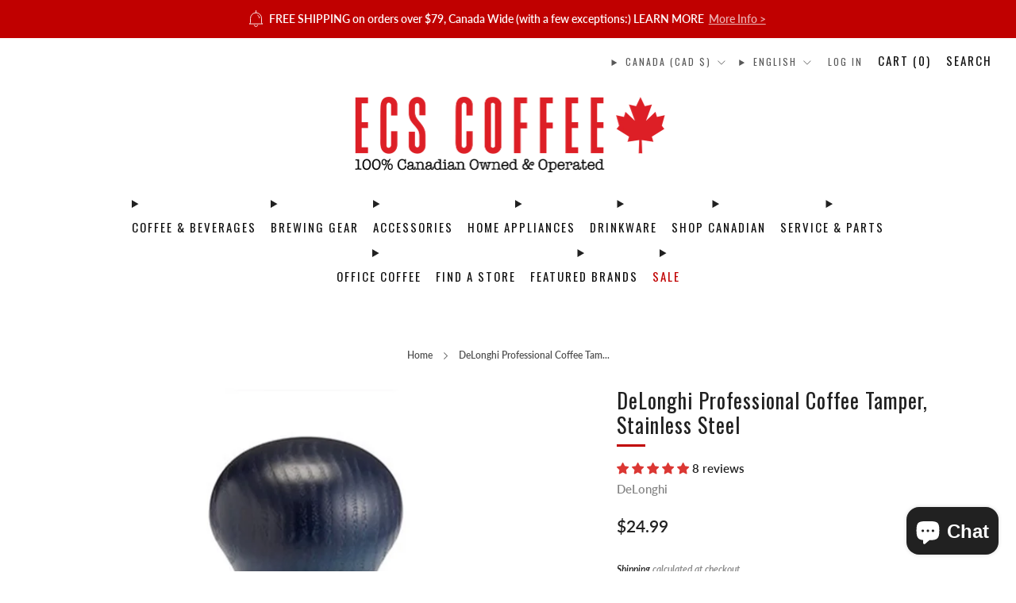

--- FILE ---
content_type: text/html; charset=utf-8
request_url: https://ecscoffee.com/products/delonghi-professional-coffee-tamper-stainless-steel
body_size: 72454
content:
<!doctype html>
<html class="no-js" lang="en">
  <head>
	<script id="pandectes-rules">   /* PANDECTES-GDPR: DO NOT MODIFY AUTO GENERATED CODE OF THIS SCRIPT */      window.PandectesSettings = {"store":{"id":13123813434,"plan":"basic","theme":"Family Day Sale $10 OFF - Feb. 17, 2025","primaryLocale":"en","adminMode":false,"headless":false,"storefrontRootDomain":"","checkoutRootDomain":"","storefrontAccessToken":""},"tsPublished":1739768405,"declaration":{"showPurpose":false,"showProvider":false,"declIntroText":"","showDateGenerated":true},"language":{"unpublished":[],"languageMode":"Single","fallbackLanguage":"en","languageDetection":"browser","languagesSupported":[]},"texts":{"managed":{"headerText":{"en":"We respect your privacy"},"consentText":{"en":"This website uses cookies to ensure you get the best experience on our website."},"linkText":{"en":"Learn More"},"imprintText":{"en":"Imprint"},"allowButtonText":{"en":"Accept"},"denyButtonText":{"en":"Decline"},"dismissButtonText":{"en":"Got It!"},"leaveSiteButtonText":{"en":"Leave this site"},"preferencesButtonText":{"en":"Preferences"},"cookiePolicyText":{"en":"Cookie Policy"},"preferencesPopupTitleText":{"en":"Manage consent preferences"},"preferencesPopupIntroText":{"en":"We use cookies to optimize website functionality, analyze the performance, and provide personalized experience to you. Some cookies are essential to make the website operate and function correctly. Those cookies cannot be disabled. In this window you can manage your preference of cookies."},"preferencesPopupSaveButtonText":{"en":"Save preferences"},"preferencesPopupCloseButtonText":{"en":"Close"},"preferencesPopupAcceptAllButtonText":{"en":"Accept all"},"preferencesPopupRejectAllButtonText":{"en":"Reject all"},"cookiesDetailsText":{"en":"Cookies details"},"preferencesPopupAlwaysAllowedText":{"en":"Always allowed"},"accessSectionParagraphText":{"en":"You have the right to request access to your data at any time."},"accessSectionTitleText":{"en":"Data portability"},"accessSectionAccountInfoActionText":{"en":"Personal data"},"accessSectionDownloadReportActionText":{"en":"Request export"},"accessSectionGDPRRequestsActionText":{"en":"Data subject requests"},"accessSectionOrdersRecordsActionText":{"en":"Orders"},"rectificationSectionParagraphText":{"en":"You have the right to request your data to be updated whenever you think it is appropriate."},"rectificationSectionTitleText":{"en":"Data Rectification"},"rectificationCommentPlaceholder":{"en":"Describe what you want to be updated"},"rectificationCommentValidationError":{"en":"Comment is required"},"rectificationSectionEditAccountActionText":{"en":"Request an update"},"erasureSectionTitleText":{"en":"Right to be forgotten"},"erasureSectionParagraphText":{"en":"You have the right to ask all your data to be erased. After that, you will no longer be able to access your account."},"erasureSectionRequestDeletionActionText":{"en":"Request personal data deletion"},"consentDate":{"en":"Consent date"},"consentId":{"en":"Consent ID"},"consentSectionChangeConsentActionText":{"en":"Change consent preference"},"consentSectionConsentedText":{"en":"You consented to the cookies policy of this website on"},"consentSectionNoConsentText":{"en":"You have not consented to the cookies policy of this website."},"consentSectionTitleText":{"en":"Your cookie consent"},"consentStatus":{"en":"Consent preference"},"confirmationFailureMessage":{"en":"Your request was not verified. Please try again and if problem persists, contact store owner for assistance"},"confirmationFailureTitle":{"en":"A problem occurred"},"confirmationSuccessMessage":{"en":"We will soon get back to you as to your request."},"confirmationSuccessTitle":{"en":"Your request is verified"},"guestsSupportEmailFailureMessage":{"en":"Your request was not submitted. Please try again and if problem persists, contact store owner for assistance."},"guestsSupportEmailFailureTitle":{"en":"A problem occurred"},"guestsSupportEmailPlaceholder":{"en":"E-mail address"},"guestsSupportEmailSuccessMessage":{"en":"If you are registered as a customer of this store, you will soon receive an email with instructions on how to proceed."},"guestsSupportEmailSuccessTitle":{"en":"Thank you for your request"},"guestsSupportEmailValidationError":{"en":"Email is not valid"},"guestsSupportInfoText":{"en":"Please login with your customer account to further proceed."},"submitButton":{"en":"Submit"},"submittingButton":{"en":"Submitting..."},"cancelButton":{"en":"Cancel"},"declIntroText":{"en":"We use cookies to optimize website functionality, analyze the performance, and provide personalized experience to you. Some cookies are essential to make the website operate and function correctly. Those cookies cannot be disabled. In this window you can manage your preference of cookies."},"declName":{"en":"Name"},"declPurpose":{"en":"Purpose"},"declType":{"en":"Type"},"declRetention":{"en":"Retention"},"declProvider":{"en":"Provider"},"declFirstParty":{"en":"First-party"},"declThirdParty":{"en":"Third-party"},"declSeconds":{"en":"seconds"},"declMinutes":{"en":"minutes"},"declHours":{"en":"hours"},"declDays":{"en":"days"},"declMonths":{"en":"months"},"declYears":{"en":"years"},"declSession":{"en":"Session"},"declDomain":{"en":"Domain"},"declPath":{"en":"Path"}},"categories":{"strictlyNecessaryCookiesTitleText":{"en":"Strictly necessary cookies"},"strictlyNecessaryCookiesDescriptionText":{"en":"These cookies are essential in order to enable you to move around the website and use its features, such as accessing secure areas of the website. The website cannot function properly without these cookies."},"functionalityCookiesTitleText":{"en":"Functional cookies"},"functionalityCookiesDescriptionText":{"en":"These cookies enable the site to provide enhanced functionality and personalisation. They may be set by us or by third party providers whose services we have added to our pages. If you do not allow these cookies then some or all of these services may not function properly."},"performanceCookiesTitleText":{"en":"Performance cookies"},"performanceCookiesDescriptionText":{"en":"These cookies enable us to monitor and improve the performance of our website. For example, they allow us to count visits, identify traffic sources and see which parts of the site are most popular."},"targetingCookiesTitleText":{"en":"Targeting cookies"},"targetingCookiesDescriptionText":{"en":"These cookies may be set through our site by our advertising partners. They may be used by those companies to build a profile of your interests and show you relevant adverts on other sites.    They do not store directly personal information, but are based on uniquely identifying your browser and internet device. If you do not allow these cookies, you will experience less targeted advertising."},"unclassifiedCookiesTitleText":{"en":"Unclassified cookies"},"unclassifiedCookiesDescriptionText":{"en":"Unclassified cookies are cookies that we are in the process of classifying, together with the providers of individual cookies."}},"auto":{}},"library":{"previewMode":false,"fadeInTimeout":0,"defaultBlocked":7,"showLink":true,"showImprintLink":false,"showGoogleLink":false,"enabled":true,"cookie":{"expiryDays":1825,"secure":true,"domain":""},"dismissOnScroll":false,"dismissOnWindowClick":false,"dismissOnTimeout":false,"palette":{"popup":{"background":"#C1AF97","backgroundForCalculations":{"a":1,"b":151,"g":175,"r":193},"text":"#FFFFFF"},"button":{"background":"#373737","backgroundForCalculations":{"a":1,"b":55,"g":55,"r":55},"text":"#FFFFFF","textForCalculation":{"a":1,"b":255,"g":255,"r":255},"border":"transparent"}},"content":{"href":"","imprintHref":"/","close":"&#10005;","target":"","logo":""},"window":"<div role=\"dialog\" aria-live=\"polite\" aria-label=\"cookieconsent\" aria-describedby=\"cookieconsent:desc\" id=\"pandectes-banner\" class=\"cc-window-wrapper cc-bottom-wrapper\"><div class=\"pd-cookie-banner-window cc-window {{classes}}\"><!--googleoff: all-->{{children}}<!--googleon: all--></div></div>","compliance":{"opt-both":"<div class=\"cc-compliance cc-highlight\">{{deny}}{{allow}}</div>"},"type":"opt-both","layouts":{"basic":"{{messagelink}}{{compliance}}{{close}}"},"position":"bottom","theme":"classic","revokable":false,"animateRevokable":true,"revokableReset":false,"revokableLogoUrl":"https://cdn.shopify.com/s/files/1/0131/2381/3434/t/335/assets/pandectes-reopen-logo.png?v=1739304026","revokablePlacement":"bottom-left","revokableMarginHorizontal":15,"revokableMarginVertical":15,"static":false,"autoAttach":true,"hasTransition":true,"blacklistPage":[""],"elements":{"close":"<button aria-label=\"dismiss cookie message\" type=\"button\" tabindex=\"0\" class=\"cc-close\">{{close}}</button>","dismiss":"<button aria-label=\"dismiss cookie message\" type=\"button\" tabindex=\"0\" class=\"cc-btn cc-btn-decision cc-dismiss\">{{dismiss}}</button>","allow":"<button aria-label=\"allow cookies\" type=\"button\" tabindex=\"0\" class=\"cc-btn cc-btn-decision cc-allow\">{{allow}}</button>","deny":"<button aria-label=\"deny cookies\" type=\"button\" tabindex=\"0\" class=\"cc-btn cc-btn-decision cc-deny\">{{deny}}</button>","preferences":"<button aria-label=\"settings cookies\" tabindex=\"0\" type=\"button\" class=\"cc-btn cc-settings\" onclick=\"Pandectes.fn.openPreferences()\">{{preferences}}</button>"}},"geolocation":{"brOnly":false,"caOnly":false,"chOnly":false,"euOnly":true,"jpOnly":false,"thOnly":false,"zaOnly":false,"canadaOnly":false,"globalVisibility":false},"dsr":{"guestsSupport":false,"accessSectionDownloadReportAuto":false},"banner":{"resetTs":1549902288,"extraCss":"        .cc-banner-logo {max-width: 24em!important;}    @media(min-width: 768px) {.cc-window.cc-floating{max-width: 24em!important;width: 24em!important;}}    .cc-message, .pd-cookie-banner-window .cc-header, .cc-logo {text-align: left}    .cc-window-wrapper{z-index: 2947480000;}    .cc-window{z-index: 2947480000;font-family: Helvetica,Calibri,Arial,sans-serif;}    .pd-cookie-banner-window .cc-header{font-family: Helvetica,Calibri,Arial,sans-serif;}    .pd-cp-ui{font-family: Helvetica,Calibri,Arial,sans-serif; background-color: #C1AF97;color:#FFFFFF;}    button.pd-cp-btn, a.pd-cp-btn{background-color:#373737;color:#FFFFFF!important;}    input + .pd-cp-preferences-slider{background-color: rgba(255, 255, 255, 0.3)}    .pd-cp-scrolling-section::-webkit-scrollbar{background-color: rgba(255, 255, 255, 0.3)}    input:checked + .pd-cp-preferences-slider{background-color: rgba(255, 255, 255, 1)}    .pd-cp-scrolling-section::-webkit-scrollbar-thumb {background-color: rgba(255, 255, 255, 1)}    .pd-cp-ui-close{color:#FFFFFF;}    .pd-cp-preferences-slider:before{background-color: #C1AF97}    .pd-cp-title:before {border-color: #FFFFFF!important}    .pd-cp-preferences-slider{background-color:#FFFFFF}    .pd-cp-toggle{color:#FFFFFF!important}    @media(max-width:699px) {.pd-cp-ui-close-top svg {fill: #FFFFFF}}    .pd-cp-toggle:hover,.pd-cp-toggle:visited,.pd-cp-toggle:active{color:#FFFFFF!important}    .pd-cookie-banner-window {}  ","customJavascript":{},"showPoweredBy":false,"logoHeight":40,"revokableTrigger":false,"hybridStrict":false,"cookiesBlockedByDefault":"7","isActive":false,"implicitSavePreferences":false,"cookieIcon":false,"blockBots":false,"showCookiesDetails":true,"hasTransition":true,"blockingPage":false,"showOnlyLandingPage":false,"leaveSiteUrl":"https://www.google.com","linkRespectStoreLang":false},"cookies":{"0":[{"name":"keep_alive","type":"http","domain":"ecscoffee.com","path":"/","provider":"Shopify","firstParty":true,"retention":"30 minute(s)","expires":30,"unit":"declMinutes","purpose":{"en":"Used in connection with buyer localization."}},{"name":"secure_customer_sig","type":"http","domain":"ecscoffee.com","path":"/","provider":"Shopify","firstParty":true,"retention":"1 year(s)","expires":1,"unit":"declYears","purpose":{"en":"Used in connection with customer login."}},{"name":"localization","type":"http","domain":"ecscoffee.com","path":"/","provider":"Shopify","firstParty":true,"retention":"1 year(s)","expires":1,"unit":"declYears","purpose":{"en":"Shopify store localization"}},{"name":"cart_currency","type":"http","domain":"ecscoffee.com","path":"/","provider":"Shopify","firstParty":true,"retention":"2 ","expires":2,"unit":"declSession","purpose":{"en":"The cookie is necessary for the secure checkout and payment function on the website. This function is provided by shopify.com."}},{"name":"_cmp_a","type":"http","domain":".ecscoffee.com","path":"/","provider":"Shopify","firstParty":true,"retention":"1 day(s)","expires":1,"unit":"declDays","purpose":{"en":"Used for managing customer privacy settings."}},{"name":"shopify_pay_redirect","type":"http","domain":"ecscoffee.com","path":"/","provider":"Shopify","firstParty":true,"retention":"1 hour(s)","expires":1,"unit":"declHours","purpose":{"en":"The cookie is necessary for the secure checkout and payment function on the website. This function is provided by shopify.com."}},{"name":"_pandectes_gdpr","type":"http","domain":".ecscoffee.com","path":"/","provider":"Pandectes","firstParty":true,"retention":"1 year(s)","expires":1,"unit":"declYears","purpose":{"en":"Used for the functionality of the cookies consent banner."}},{"name":"_tracking_consent","type":"http","domain":".ecscoffee.com","path":"/","provider":"Shopify","firstParty":true,"retention":"1 year(s)","expires":1,"unit":"declYears","purpose":{"en":"Tracking preferences."}},{"name":"_secure_session_id","type":"http","domain":"ecscoffee.com","path":"/","provider":"Shopify","firstParty":true,"retention":"1 month(s)","expires":1,"unit":"declMonths","purpose":{"en":"Used in connection with navigation through a storefront."}}],"1":[{"name":"locale_bar_accepted","type":"http","domain":"ecscoffee.com","path":"/","provider":"GrizzlyAppsSRL","firstParty":true,"retention":"Session","expires":-55,"unit":"declYears","purpose":{"en":"This cookie is provided by the app (BEST Currency Converter) and is used to secure the currency chosen by the customer."}},{"name":"wpm-domain-test","type":"http","domain":"com","path":"/","provider":"Shopify","firstParty":false,"retention":"Session","expires":1,"unit":"declSeconds","purpose":{"en":"Used to test the storage of parameters about products added to the cart or payment currency"}},{"name":"wpm-domain-test","type":"http","domain":"ecscoffee.com","path":"/","provider":"Shopify","firstParty":true,"retention":"Session","expires":1,"unit":"declSeconds","purpose":{"en":"Used to test the storage of parameters about products added to the cart or payment currency"}}],"2":[{"name":"_shopify_y","type":"http","domain":".ecscoffee.com","path":"/","provider":"Shopify","firstParty":true,"retention":"1 year(s)","expires":1,"unit":"declYears","purpose":{"en":"Shopify analytics."}},{"name":"_shopify_s","type":"http","domain":".ecscoffee.com","path":"/","provider":"Shopify","firstParty":true,"retention":"30 minute(s)","expires":30,"unit":"declMinutes","purpose":{"en":"Shopify analytics."}},{"name":"_orig_referrer","type":"http","domain":".ecscoffee.com","path":"/","provider":"Shopify","firstParty":true,"retention":"2 ","expires":2,"unit":"declSession","purpose":{"en":"Tracks landing pages."}},{"name":"_landing_page","type":"http","domain":".ecscoffee.com","path":"/","provider":"Shopify","firstParty":true,"retention":"2 ","expires":2,"unit":"declSession","purpose":{"en":"Tracks landing pages."}},{"name":"_ga","type":"http","domain":".ecscoffee.com","path":"/","provider":"Google","firstParty":true,"retention":"1 year(s)","expires":1,"unit":"declYears","purpose":{"en":"Cookie is set by Google Analytics with unknown functionality"}},{"name":"_shopify_sa_t","type":"http","domain":".ecscoffee.com","path":"/","provider":"Shopify","firstParty":true,"retention":"30 minute(s)","expires":30,"unit":"declMinutes","purpose":{"en":"Shopify analytics relating to marketing & referrals."}},{"name":"_shopify_sa_p","type":"http","domain":".ecscoffee.com","path":"/","provider":"Shopify","firstParty":true,"retention":"30 minute(s)","expires":30,"unit":"declMinutes","purpose":{"en":"Shopify analytics relating to marketing & referrals."}},{"name":"_gid","type":"http","domain":".ecscoffee.com","path":"/","provider":"Google","firstParty":true,"retention":"1 day(s)","expires":1,"unit":"declDays","purpose":{"en":"Cookie is placed by Google Analytics to count and track pageviews."}},{"name":"_gat","type":"http","domain":".ecscoffee.com","path":"/","provider":"Google","firstParty":true,"retention":"1 minute(s)","expires":1,"unit":"declMinutes","purpose":{"en":"Cookie is placed by Google Analytics to filter requests from bots."}},{"name":"_shopify_s","type":"http","domain":"com","path":"/","provider":"Shopify","firstParty":false,"retention":"Session","expires":1,"unit":"declSeconds","purpose":{"en":"Shopify analytics."}},{"name":"_ga_T8SMYR3HRL","type":"http","domain":".ecscoffee.com","path":"/","provider":"Google","firstParty":true,"retention":"1 year(s)","expires":1,"unit":"declYears","purpose":{"en":""}}],"4":[{"name":"_gcl_au","type":"http","domain":".ecscoffee.com","path":"/","provider":"Google","firstParty":true,"retention":"3 month(s)","expires":3,"unit":"declMonths","purpose":{"en":"Cookie is placed by Google Tag Manager to track conversions."}},{"name":"MUID","type":"http","domain":".bing.com","path":"/","provider":"Microsoft","firstParty":false,"retention":"1 year(s)","expires":1,"unit":"declYears","purpose":{"en":"Cookie is placed by Microsoft to track visits across websites."}},{"name":"_ttp","type":"http","domain":".tiktok.com","path":"/","provider":"TikTok","firstParty":false,"retention":"1 year(s)","expires":1,"unit":"declYears","purpose":{"en":"To measure and improve the performance of your advertising campaigns and to personalize the user's experience (including ads) on TikTok."}},{"name":"__kla_id","type":"http","domain":"ecscoffee.com","path":"/","provider":"Klaviyo","firstParty":true,"retention":"1 year(s)","expires":1,"unit":"declYears","purpose":{"en":"Tracks when someone clicks through a Klaviyo email to your website."}},{"name":"_ttp","type":"http","domain":".ecscoffee.com","path":"/","provider":"TikTok","firstParty":true,"retention":"1 year(s)","expires":1,"unit":"declYears","purpose":{"en":"To measure and improve the performance of your advertising campaigns and to personalize the user's experience (including ads) on TikTok."}},{"name":"_fbp","type":"http","domain":".ecscoffee.com","path":"/","provider":"Facebook","firstParty":true,"retention":"3 month(s)","expires":3,"unit":"declMonths","purpose":{"en":"Cookie is placed by Facebook to track visits across websites."}},{"name":"_uetsid","type":"http","domain":".ecscoffee.com","path":"/","provider":"Bing","firstParty":true,"retention":"1 day(s)","expires":1,"unit":"declDays","purpose":{"en":"This cookie is used by Bing to determine what ads should be shown that may be relevant to the end user perusing the site."}},{"name":"_uetvid","type":"http","domain":".ecscoffee.com","path":"/","provider":"Bing","firstParty":true,"retention":"1 year(s)","expires":1,"unit":"declYears","purpose":{"en":"Used to track visitors on multiple websites, in order to present relevant advertisement based on the visitor's preferences."}},{"name":"_tt_enable_cookie","type":"http","domain":".ecscoffee.com","path":"/","provider":"TikTok","firstParty":true,"retention":"1 year(s)","expires":1,"unit":"declYears","purpose":{"en":"Used to identify a visitor."}},{"name":"IDE","type":"http","domain":".doubleclick.net","path":"/","provider":"Google","firstParty":false,"retention":"1 year(s)","expires":1,"unit":"declYears","purpose":{"en":"To measure the visitors’ actions after they click through from an advert. Expires after 1 year."}}],"8":[{"name":"MSPTC","type":"http","domain":".bing.com","path":"/","provider":"Unknown","firstParty":false,"retention":"1 year(s)","expires":1,"unit":"declYears","purpose":{"en":""}},{"name":"MrCCheckPartner","type":"http","domain":".myregistry.com","path":"/","provider":"Unknown","firstParty":false,"retention":"1 day(s)","expires":1,"unit":"declDays","purpose":{"en":""}},{"name":"ASLBSACORS","type":"http","domain":"www.myregistry.com","path":"/","provider":"Unknown","firstParty":false,"retention":"Session","expires":-55,"unit":"declYears","purpose":{"en":""}},{"name":"MrSoftwareSettings","type":"http","domain":"ecscoffee.com","path":"/","provider":"Unknown","firstParty":true,"retention":"1 hour(s)","expires":1,"unit":"declHours","purpose":{"en":""}},{"name":"ARRAffinitySameSite","type":"http","domain":".www.myregistry.com","path":"/","provider":"Unknown","firstParty":false,"retention":"Session","expires":-55,"unit":"declYears","purpose":{"en":""}}]},"blocker":{"isActive":false,"googleConsentMode":{"id":"","analyticsId":"","adwordsId":"","isActive":false,"adStorageCategory":4,"analyticsStorageCategory":2,"personalizationStorageCategory":1,"functionalityStorageCategory":1,"customEvent":false,"securityStorageCategory":0,"redactData":false,"urlPassthrough":false,"dataLayerProperty":"dataLayer","waitForUpdate":0,"useNativeChannel":false},"facebookPixel":{"id":"","isActive":false,"ldu":false},"microsoft":{},"rakuten":{"isActive":false,"cmp":false,"ccpa":false},"klaviyoIsActive":false,"gpcIsActive":false,"defaultBlocked":7,"patterns":{"whiteList":[],"blackList":{"1":[],"2":[],"4":[],"8":[]},"iframesWhiteList":[],"iframesBlackList":{"1":[],"2":[],"4":[],"8":[]},"beaconsWhiteList":[],"beaconsBlackList":{"1":[],"2":[],"4":[],"8":[]}}}}      !function(){"use strict";window.PandectesRules=window.PandectesRules||{},window.PandectesRules.manualBlacklist={1:[],2:[],4:[]},window.PandectesRules.blacklistedIFrames={1:[],2:[],4:[]},window.PandectesRules.blacklistedCss={1:[],2:[],4:[]},window.PandectesRules.blacklistedBeacons={1:[],2:[],4:[]};var e="javascript/blocked";function t(e){return new RegExp(e.replace(/[/\\.+?$()]/g,"\\$&").replace("*","(.*)"))}var n=function(e){var t=arguments.length>1&&void 0!==arguments[1]?arguments[1]:"log";new URLSearchParams(window.location.search).get("log")&&console[t]("PandectesRules: ".concat(e))};function a(e){var t=document.createElement("script");t.async=!0,t.src=e,document.head.appendChild(t)}function r(e,t){var n=Object.keys(e);if(Object.getOwnPropertySymbols){var a=Object.getOwnPropertySymbols(e);t&&(a=a.filter((function(t){return Object.getOwnPropertyDescriptor(e,t).enumerable}))),n.push.apply(n,a)}return n}function o(e){for(var t=1;t<arguments.length;t++){var n=null!=arguments[t]?arguments[t]:{};t%2?r(Object(n),!0).forEach((function(t){s(e,t,n[t])})):Object.getOwnPropertyDescriptors?Object.defineProperties(e,Object.getOwnPropertyDescriptors(n)):r(Object(n)).forEach((function(t){Object.defineProperty(e,t,Object.getOwnPropertyDescriptor(n,t))}))}return e}function i(e){var t=function(e,t){if("object"!=typeof e||!e)return e;var n=e[Symbol.toPrimitive];if(void 0!==n){var a=n.call(e,t||"default");if("object"!=typeof a)return a;throw new TypeError("@@toPrimitive must return a primitive value.")}return("string"===t?String:Number)(e)}(e,"string");return"symbol"==typeof t?t:t+""}function s(e,t,n){return(t=i(t))in e?Object.defineProperty(e,t,{value:n,enumerable:!0,configurable:!0,writable:!0}):e[t]=n,e}function c(e,t){return function(e){if(Array.isArray(e))return e}(e)||function(e,t){var n=null==e?null:"undefined"!=typeof Symbol&&e[Symbol.iterator]||e["@@iterator"];if(null!=n){var a,r,o,i,s=[],c=!0,l=!1;try{if(o=(n=n.call(e)).next,0===t){if(Object(n)!==n)return;c=!1}else for(;!(c=(a=o.call(n)).done)&&(s.push(a.value),s.length!==t);c=!0);}catch(e){l=!0,r=e}finally{try{if(!c&&null!=n.return&&(i=n.return(),Object(i)!==i))return}finally{if(l)throw r}}return s}}(e,t)||d(e,t)||function(){throw new TypeError("Invalid attempt to destructure non-iterable instance.\nIn order to be iterable, non-array objects must have a [Symbol.iterator]() method.")}()}function l(e){return function(e){if(Array.isArray(e))return u(e)}(e)||function(e){if("undefined"!=typeof Symbol&&null!=e[Symbol.iterator]||null!=e["@@iterator"])return Array.from(e)}(e)||d(e)||function(){throw new TypeError("Invalid attempt to spread non-iterable instance.\nIn order to be iterable, non-array objects must have a [Symbol.iterator]() method.")}()}function d(e,t){if(e){if("string"==typeof e)return u(e,t);var n=Object.prototype.toString.call(e).slice(8,-1);return"Object"===n&&e.constructor&&(n=e.constructor.name),"Map"===n||"Set"===n?Array.from(e):"Arguments"===n||/^(?:Ui|I)nt(?:8|16|32)(?:Clamped)?Array$/.test(n)?u(e,t):void 0}}function u(e,t){(null==t||t>e.length)&&(t=e.length);for(var n=0,a=new Array(t);n<t;n++)a[n]=e[n];return a}var f=window.PandectesRulesSettings||window.PandectesSettings,g=!(void 0===window.dataLayer||!Array.isArray(window.dataLayer)||!window.dataLayer.some((function(e){return"pandectes_full_scan"===e.event}))),p=function(){var e,t=arguments.length>0&&void 0!==arguments[0]?arguments[0]:"_pandectes_gdpr",n=("; "+document.cookie).split("; "+t+"=");if(n.length<2)e={};else{var a=n.pop().split(";");e=window.atob(a.shift())}var r=function(e){try{return JSON.parse(e)}catch(e){return!1}}(e);return!1!==r?r:e}(),h=f.banner.isActive,y=f.blocker,v=y.defaultBlocked,w=y.patterns,m=p&&null!==p.preferences&&void 0!==p.preferences?p.preferences:null,b=g?0:h?null===m?v:m:0,k={1:!(1&b),2:!(2&b),4:!(4&b)},_=w.blackList,S=w.whiteList,L=w.iframesBlackList,C=w.iframesWhiteList,P=w.beaconsBlackList,A=w.beaconsWhiteList,O={blackList:[],whiteList:[],iframesBlackList:{1:[],2:[],4:[],8:[]},iframesWhiteList:[],beaconsBlackList:{1:[],2:[],4:[],8:[]},beaconsWhiteList:[]};[1,2,4].map((function(e){var n;k[e]||((n=O.blackList).push.apply(n,l(_[e].length?_[e].map(t):[])),O.iframesBlackList[e]=L[e].length?L[e].map(t):[],O.beaconsBlackList[e]=P[e].length?P[e].map(t):[])})),O.whiteList=S.length?S.map(t):[],O.iframesWhiteList=C.length?C.map(t):[],O.beaconsWhiteList=A.length?A.map(t):[];var E={scripts:[],iframes:{1:[],2:[],4:[]},beacons:{1:[],2:[],4:[]},css:{1:[],2:[],4:[]}},I=function(t,n){return t&&(!n||n!==e)&&(!O.blackList||O.blackList.some((function(e){return e.test(t)})))&&(!O.whiteList||O.whiteList.every((function(e){return!e.test(t)})))},B=function(e,t){var n=O.iframesBlackList[t],a=O.iframesWhiteList;return e&&(!n||n.some((function(t){return t.test(e)})))&&(!a||a.every((function(t){return!t.test(e)})))},j=function(e,t){var n=O.beaconsBlackList[t],a=O.beaconsWhiteList;return e&&(!n||n.some((function(t){return t.test(e)})))&&(!a||a.every((function(t){return!t.test(e)})))},T=new MutationObserver((function(e){for(var t=0;t<e.length;t++)for(var n=e[t].addedNodes,a=0;a<n.length;a++){var r=n[a],o=r.dataset&&r.dataset.cookiecategory;if(1===r.nodeType&&"LINK"===r.tagName){var i=r.dataset&&r.dataset.href;if(i&&o)switch(o){case"functionality":case"C0001":E.css[1].push(i);break;case"performance":case"C0002":E.css[2].push(i);break;case"targeting":case"C0003":E.css[4].push(i)}}}})),R=new MutationObserver((function(t){for(var a=0;a<t.length;a++)for(var r=t[a].addedNodes,o=function(){var t=r[i],a=t.src||t.dataset&&t.dataset.src,o=t.dataset&&t.dataset.cookiecategory;if(1===t.nodeType&&"IFRAME"===t.tagName){if(a){var s=!1;B(a,1)||"functionality"===o||"C0001"===o?(s=!0,E.iframes[1].push(a)):B(a,2)||"performance"===o||"C0002"===o?(s=!0,E.iframes[2].push(a)):(B(a,4)||"targeting"===o||"C0003"===o)&&(s=!0,E.iframes[4].push(a)),s&&(t.removeAttribute("src"),t.setAttribute("data-src",a))}}else if(1===t.nodeType&&"IMG"===t.tagName){if(a){var c=!1;j(a,1)?(c=!0,E.beacons[1].push(a)):j(a,2)?(c=!0,E.beacons[2].push(a)):j(a,4)&&(c=!0,E.beacons[4].push(a)),c&&(t.removeAttribute("src"),t.setAttribute("data-src",a))}}else if(1===t.nodeType&&"SCRIPT"===t.tagName){var l=t.type,d=!1;if(I(a,l)?(n("rule blocked: ".concat(a)),d=!0):a&&o?n("manually blocked @ ".concat(o,": ").concat(a)):o&&n("manually blocked @ ".concat(o,": inline code")),d){E.scripts.push([t,l]),t.type=e;t.addEventListener("beforescriptexecute",(function n(a){t.getAttribute("type")===e&&a.preventDefault(),t.removeEventListener("beforescriptexecute",n)})),t.parentElement&&t.parentElement.removeChild(t)}}},i=0;i<r.length;i++)o()})),D=document.createElement,x={src:Object.getOwnPropertyDescriptor(HTMLScriptElement.prototype,"src"),type:Object.getOwnPropertyDescriptor(HTMLScriptElement.prototype,"type")};window.PandectesRules.unblockCss=function(e){var t=E.css[e]||[];t.length&&n("Unblocking CSS for ".concat(e)),t.forEach((function(e){var t=document.querySelector('link[data-href^="'.concat(e,'"]'));t.removeAttribute("data-href"),t.href=e})),E.css[e]=[]},window.PandectesRules.unblockIFrames=function(e){var t=E.iframes[e]||[];t.length&&n("Unblocking IFrames for ".concat(e)),O.iframesBlackList[e]=[],t.forEach((function(e){var t=document.querySelector('iframe[data-src^="'.concat(e,'"]'));t.removeAttribute("data-src"),t.src=e})),E.iframes[e]=[]},window.PandectesRules.unblockBeacons=function(e){var t=E.beacons[e]||[];t.length&&n("Unblocking Beacons for ".concat(e)),O.beaconsBlackList[e]=[],t.forEach((function(e){var t=document.querySelector('img[data-src^="'.concat(e,'"]'));t.removeAttribute("data-src"),t.src=e})),E.beacons[e]=[]},window.PandectesRules.unblockInlineScripts=function(e){var t=1===e?"functionality":2===e?"performance":"targeting",a=document.querySelectorAll('script[type="javascript/blocked"][data-cookiecategory="'.concat(t,'"]'));n("unblockInlineScripts: ".concat(a.length," in ").concat(t)),a.forEach((function(e){var t=document.createElement("script");t.type="text/javascript",e.hasAttribute("src")?t.src=e.getAttribute("src"):t.textContent=e.textContent,document.head.appendChild(t),e.parentNode.removeChild(e)}))},window.PandectesRules.unblockInlineCss=function(e){var t=1===e?"functionality":2===e?"performance":"targeting",a=document.querySelectorAll('link[data-cookiecategory="'.concat(t,'"]'));n("unblockInlineCss: ".concat(a.length," in ").concat(t)),a.forEach((function(e){e.href=e.getAttribute("data-href")}))},window.PandectesRules.unblock=function(e){e.length<1?(O.blackList=[],O.whiteList=[],O.iframesBlackList=[],O.iframesWhiteList=[]):(O.blackList&&(O.blackList=O.blackList.filter((function(t){return e.every((function(e){return"string"==typeof e?!t.test(e):e instanceof RegExp?t.toString()!==e.toString():void 0}))}))),O.whiteList&&(O.whiteList=[].concat(l(O.whiteList),l(e.map((function(e){if("string"==typeof e){var n=".*"+t(e)+".*";if(O.whiteList.every((function(e){return e.toString()!==n.toString()})))return new RegExp(n)}else if(e instanceof RegExp&&O.whiteList.every((function(t){return t.toString()!==e.toString()})))return e;return null})).filter(Boolean)))));var a=0;l(E.scripts).forEach((function(e,t){var n=c(e,2),r=n[0],o=n[1];if(function(e){var t=e.getAttribute("src");return O.blackList&&O.blackList.every((function(e){return!e.test(t)}))||O.whiteList&&O.whiteList.some((function(e){return e.test(t)}))}(r)){for(var i=document.createElement("script"),s=0;s<r.attributes.length;s++){var l=r.attributes[s];"src"!==l.name&&"type"!==l.name&&i.setAttribute(l.name,r.attributes[s].value)}i.setAttribute("src",r.src),i.setAttribute("type",o||"application/javascript"),document.head.appendChild(i),E.scripts.splice(t-a,1),a++}})),0==O.blackList.length&&0===O.iframesBlackList[1].length&&0===O.iframesBlackList[2].length&&0===O.iframesBlackList[4].length&&0===O.beaconsBlackList[1].length&&0===O.beaconsBlackList[2].length&&0===O.beaconsBlackList[4].length&&(n("Disconnecting observers"),R.disconnect(),T.disconnect())};var N=f.store,U=N.adminMode,z=N.headless,M=N.storefrontRootDomain,q=N.checkoutRootDomain,F=N.storefrontAccessToken,W=f.banner.isActive,H=f.blocker.defaultBlocked;W&&function(e){if(window.Shopify&&window.Shopify.customerPrivacy)e();else{var t=null;window.Shopify&&window.Shopify.loadFeatures&&window.Shopify.trackingConsent?e():t=setInterval((function(){window.Shopify&&window.Shopify.loadFeatures&&(clearInterval(t),window.Shopify.loadFeatures([{name:"consent-tracking-api",version:"0.1"}],(function(t){t?n("Shopify.customerPrivacy API - failed to load"):(n("shouldShowBanner() -> ".concat(window.Shopify.trackingConsent.shouldShowBanner()," | saleOfDataRegion() -> ").concat(window.Shopify.trackingConsent.saleOfDataRegion())),e())})))}),10)}}((function(){!function(){var e=window.Shopify.trackingConsent;if(!1!==e.shouldShowBanner()||null!==m||7!==H)try{var t=U&&!(window.Shopify&&window.Shopify.AdminBarInjector),a={preferences:!(1&b)||g||t,analytics:!(2&b)||g||t,marketing:!(4&b)||g||t};z&&(a.headlessStorefront=!0,a.storefrontRootDomain=null!=M&&M.length?M:window.location.hostname,a.checkoutRootDomain=null!=q&&q.length?q:"checkout.".concat(window.location.hostname),a.storefrontAccessToken=null!=F&&F.length?F:""),e.firstPartyMarketingAllowed()===a.marketing&&e.analyticsProcessingAllowed()===a.analytics&&e.preferencesProcessingAllowed()===a.preferences||e.setTrackingConsent(a,(function(e){e&&e.error?n("Shopify.customerPrivacy API - failed to setTrackingConsent"):n("setTrackingConsent(".concat(JSON.stringify(a),")"))}))}catch(e){n("Shopify.customerPrivacy API - exception")}}(),function(){if(z){var e=window.Shopify.trackingConsent,t=e.currentVisitorConsent();if(navigator.globalPrivacyControl&&""===t.sale_of_data){var a={sale_of_data:!1,headlessStorefront:!0};a.storefrontRootDomain=null!=M&&M.length?M:window.location.hostname,a.checkoutRootDomain=null!=q&&q.length?q:"checkout.".concat(window.location.hostname),a.storefrontAccessToken=null!=F&&F.length?F:"",e.setTrackingConsent(a,(function(e){e&&e.error?n("Shopify.customerPrivacy API - failed to setTrackingConsent({".concat(JSON.stringify(a),")")):n("setTrackingConsent(".concat(JSON.stringify(a),")"))}))}}}()}));var G=["AT","BE","BG","HR","CY","CZ","DK","EE","FI","FR","DE","GR","HU","IE","IT","LV","LT","LU","MT","NL","PL","PT","RO","SK","SI","ES","SE","GB","LI","NO","IS"],J=f.banner,V=J.isActive,K=J.hybridStrict,$=f.geolocation,Y=$.caOnly,Z=void 0!==Y&&Y,Q=$.euOnly,X=void 0!==Q&&Q,ee=$.brOnly,te=void 0!==ee&&ee,ne=$.jpOnly,ae=void 0!==ne&&ne,re=$.thOnly,oe=void 0!==re&&re,ie=$.chOnly,se=void 0!==ie&&ie,ce=$.zaOnly,le=void 0!==ce&&ce,de=$.canadaOnly,ue=void 0!==de&&de,fe=$.globalVisibility,ge=void 0===fe||fe,pe=f.blocker,he=pe.defaultBlocked,ye=void 0===he?7:he,ve=pe.googleConsentMode,we=ve.isActive,me=ve.customEvent,be=ve.id,ke=void 0===be?"":be,_e=ve.analyticsId,Se=void 0===_e?"":_e,Le=ve.adwordsId,Ce=void 0===Le?"":Le,Pe=ve.redactData,Ae=ve.urlPassthrough,Oe=ve.adStorageCategory,Ee=ve.analyticsStorageCategory,Ie=ve.functionalityStorageCategory,Be=ve.personalizationStorageCategory,je=ve.securityStorageCategory,Te=ve.dataLayerProperty,Re=void 0===Te?"dataLayer":Te,De=ve.waitForUpdate,xe=void 0===De?0:De,Ne=ve.useNativeChannel,Ue=void 0!==Ne&&Ne;function ze(){window[Re].push(arguments)}window[Re]=window[Re]||[];var Me,qe,Fe={hasInitialized:!1,useNativeChannel:!1,ads_data_redaction:!1,url_passthrough:!1,data_layer_property:"dataLayer",storage:{ad_storage:"granted",ad_user_data:"granted",ad_personalization:"granted",analytics_storage:"granted",functionality_storage:"granted",personalization_storage:"granted",security_storage:"granted"}};if(V&&we){var We=ye&Oe?"denied":"granted",He=ye&Ee?"denied":"granted",Ge=ye&Ie?"denied":"granted",Je=ye&Be?"denied":"granted",Ve=ye&je?"denied":"granted";Fe.hasInitialized=!0,Fe.useNativeChannel=Ue,Fe.url_passthrough=Ae,Fe.ads_data_redaction="denied"===We&&Pe,Fe.storage.ad_storage=We,Fe.storage.ad_user_data=We,Fe.storage.ad_personalization=We,Fe.storage.analytics_storage=He,Fe.storage.functionality_storage=Ge,Fe.storage.personalization_storage=Je,Fe.storage.security_storage=Ve,Fe.data_layer_property=Re||"dataLayer",Fe.ads_data_redaction&&ze("set","ads_data_redaction",Fe.ads_data_redaction),Fe.url_passthrough&&ze("set","url_passthrough",Fe.url_passthrough),function(){!1===Ue?console.log("Pandectes: Google Consent Mode (av2)"):console.log("Pandectes: Google Consent Mode (av2nc)");var e=b!==ye?{wait_for_update:xe||500}:xe?{wait_for_update:xe}:{};ge&&!K?ze("consent","default",o(o({},Fe.storage),e)):(ze("consent","default",o(o(o({},Fe.storage),e),{},{region:[].concat(l(X||K?G:[]),l(Z&&!K?["US-CA","US-VA","US-CT","US-UT","US-CO"]:[]),l(te&&!K?["BR"]:[]),l(ae&&!K?["JP"]:[]),l(ue&&!K?["CA"]:[]),l(oe&&!K?["TH"]:[]),l(se&&!K?["CH"]:[]),l(le&&!K?["ZA"]:[]))})),ze("consent","default",{ad_storage:"granted",ad_user_data:"granted",ad_personalization:"granted",analytics_storage:"granted",functionality_storage:"granted",personalization_storage:"granted",security_storage:"granted"}));if(null!==m){var t=b&Oe?"denied":"granted",n=b&Ee?"denied":"granted",r=b&Ie?"denied":"granted",i=b&Be?"denied":"granted",s=b&je?"denied":"granted";Fe.storage.ad_storage=t,Fe.storage.ad_user_data=t,Fe.storage.ad_personalization=t,Fe.storage.analytics_storage=n,Fe.storage.functionality_storage=r,Fe.storage.personalization_storage=i,Fe.storage.security_storage=s,ze("consent","update",Fe.storage)}(ke.length||Se.length||Ce.length)&&(window[Fe.data_layer_property].push({"pandectes.start":(new Date).getTime(),event:"pandectes-rules.min.js"}),(Se.length||Ce.length)&&ze("js",new Date));var c="https://www.googletagmanager.com";if(ke.length){var d=ke.split(",");window[Fe.data_layer_property].push({"gtm.start":(new Date).getTime(),event:"gtm.js"});for(var u=0;u<d.length;u++){var f="dataLayer"!==Fe.data_layer_property?"&l=".concat(Fe.data_layer_property):"";a("".concat(c,"/gtm.js?id=").concat(d[u].trim()).concat(f))}}if(Se.length)for(var g=Se.split(","),p=0;p<g.length;p++){var h=g[p].trim();h.length&&(a("".concat(c,"/gtag/js?id=").concat(h)),ze("config",h,{send_page_view:!1}))}if(Ce.length)for(var y=Ce.split(","),v=0;v<y.length;v++){var w=y[v].trim();w.length&&(a("".concat(c,"/gtag/js?id=").concat(w)),ze("config",w,{allow_enhanced_conversions:!0}))}}()}V&&me&&(qe={event:"Pandectes_Consent_Update",pandectes_status:7===(Me=b)?"deny":0===Me?"allow":"mixed",pandectes_categories:{C0000:"allow",C0001:k[1]?"allow":"deny",C0002:k[2]?"allow":"deny",C0003:k[4]?"allow":"deny"}},window[Re].push(qe),null!==m&&function(e){if(window.Shopify&&window.Shopify.analytics)e();else{var t=null;window.Shopify&&window.Shopify.analytics?e():t=setInterval((function(){window.Shopify&&window.Shopify.analytics&&(clearInterval(t),e())}),10)}}((function(){console.log("publishing Web Pixels API custom event"),window.Shopify.analytics.publish("Pandectes_Consent_Update",qe)})));var Ke=f.blocker,$e=Ke.klaviyoIsActive,Ye=Ke.googleConsentMode.adStorageCategory;$e&&window.addEventListener("PandectesEvent_OnConsent",(function(e){var t=e.detail.preferences;if(null!=t){var n=t&Ye?"denied":"granted";void 0!==window.klaviyo&&window.klaviyo.isIdentified()&&window.klaviyo.push(["identify",{ad_personalization:n,ad_user_data:n}])}})),f.banner.revokableTrigger&&window.addEventListener("PandectesEvent_OnInitialize",(function(){document.querySelectorAll('[href*="#reopenBanner"]').forEach((function(e){e.onclick=function(e){e.preventDefault(),window.Pandectes.fn.revokeConsent()}}))}));var Ze=f.banner.isActive,Qe=f.blocker,Xe=Qe.defaultBlocked,et=void 0===Xe?7:Xe,tt=Qe.microsoft,nt=tt.isActive,at=tt.uetTags,rt=tt.dataLayerProperty,ot=void 0===rt?"uetq":rt,it={hasInitialized:!1,data_layer_property:"uetq",storage:{ad_storage:"granted"}};if(window[ot]=window[ot]||[],nt&&ft("_uetmsdns","1",365),Ze&&nt){var st=4&et?"denied":"granted";if(it.hasInitialized=!0,it.storage.ad_storage=st,window[ot].push("consent","default",it.storage),"granted"==st&&(ft("_uetmsdns","0",365),console.log("setting cookie")),null!==m){var ct=4&b?"denied":"granted";it.storage.ad_storage=ct,window[ot].push("consent","update",it.storage),"granted"===ct&&ft("_uetmsdns","0",365)}if(at.length)for(var lt=at.split(","),dt=0;dt<lt.length;dt++)lt[dt].trim().length&&ut(lt[dt])}function ut(e){var t=document.createElement("script");t.type="text/javascript",t.src="//bat.bing.com/bat.js",t.onload=function(){var t={ti:e};t.q=window.uetq,window.uetq=new UET(t),window.uetq.push("consent","default",{ad_storage:"denied"}),window[ot].push("pageLoad")},document.head.appendChild(t)}function ft(e,t,n){var a=new Date;a.setTime(a.getTime()+24*n*60*60*1e3);var r="expires="+a.toUTCString();document.cookie="".concat(e,"=").concat(t,"; ").concat(r,"; path=/; secure; samesite=strict")}window.PandectesRules.gcm=Fe;var gt=f.banner.isActive,pt=f.blocker.isActive;n("Prefs: ".concat(b," | Banner: ").concat(gt?"on":"off"," | Blocker: ").concat(pt?"on":"off"));var ht=null===m&&/\/checkouts\//.test(window.location.pathname);0!==b&&!1===g&&pt&&!ht&&(n("Blocker will execute"),document.createElement=function(){for(var t=arguments.length,n=new Array(t),a=0;a<t;a++)n[a]=arguments[a];if("script"!==n[0].toLowerCase())return D.bind?D.bind(document).apply(void 0,n):D;var r=D.bind(document).apply(void 0,n);try{Object.defineProperties(r,{src:o(o({},x.src),{},{set:function(t){I(t,r.type)&&x.type.set.call(this,e),x.src.set.call(this,t)}}),type:o(o({},x.type),{},{get:function(){var t=x.type.get.call(this);return t===e||I(this.src,t)?null:t},set:function(t){var n=I(r.src,r.type)?e:t;x.type.set.call(this,n)}})}),r.setAttribute=function(t,n){if("type"===t){var a=I(r.src,r.type)?e:n;x.type.set.call(r,a)}else"src"===t?(I(n,r.type)&&x.type.set.call(r,e),x.src.set.call(r,n)):HTMLScriptElement.prototype.setAttribute.call(r,t,n)}}catch(e){console.warn("Yett: unable to prevent script execution for script src ",r.src,".\n",'A likely cause would be because you are using a third-party browser extension that monkey patches the "document.createElement" function.')}return r},R.observe(document.documentElement,{childList:!0,subtree:!0}),T.observe(document.documentElement,{childList:!0,subtree:!0}))}();
</script>
	
	
	
	
	
	
	
	
	
	
	
	
	
	
	
	
	
	
	
	
    <!-- Global site tag (gtag.js) - Google Analytics -->
    <script async src="https://www.googletagmanager.com/gtag/js?id=G-T8SMYR3HRL"></script>
    <script>
      window.dataLayer = window.dataLayer || [];
      function gtag(){dataLayer.push(arguments);}
      gtag('js', new Date());

      gtag('config', 'G-T8SMYR3HRL');
    </script>

    <!-- Google tag (gtag.js) -->
    <script async src="https://www.googletagmanager.com/gtag/js?id=AW-958232447"></script>
    <script>
      window.dataLayer = window.dataLayer || [];
      function gtag(){dataLayer.push(arguments);}
      gtag('js', new Date());

      gtag('config', 'AW-958232447');
    </script>

    <!-- Bing event tracking -->
    <script>
      (function(w,d,t,r,u){var f,n,i;w[u]=w[u]||[],f=function(){var o={ti:"149013421"};o.q=w[u],w[u]=new UET(o),w[u].push("pageLoad")},n=d.createElement(t),n.src=r,n.async=1,n.onload=n.onreadystatechange=function(){var s=this.readyState;s&&s!=="loaded"&&s!=="complete"||(f(),n.onload=n.onreadystatechange=null)},i=d.getElementsByTagName(t)[0],i.parentNode.insertBefore(n,i)})(window,document,"script","//bat.bing.com/bat.js","uetq");
    </script>

    <meta name="p:domain_verify" content="dcc4b5de1e3d58a9f2fad4c20120ca9a"/>

    <meta name="facebook-domain-verification" content="086x1110ipn7wu90j3wnpcgumdozq5">

    <meta charset="utf-8">
    <meta http-equiv="X-UA-Compatible" content="IE=edge,chrome=1">
    <meta
      name="viewport"
      content="width=device-width, initial-scale=1.0, height=device-height, minimum-scale=1.0, maximum-scale=1.0"
    >
    <meta name="theme-color" content="#212121">

    <!-- Network optimisations -->
<link rel="preconnect" href="//cdn.shopify.com" crossorigin>
<link rel="preconnect" href="//fonts.shopifycdn.com" crossorigin>

<link rel="preload" as="style" href="//ecscoffee.com/cdn/shop/t/368/assets/theme-critical.css?v=164391726288866849251761675825"><link rel="preload" as="script" href="//ecscoffee.com/cdn/shop/t/368/assets/scrollreveal.min.js?v=163720458850474464051761675823"><link rel="preload" href="//ecscoffee.com/cdn/fonts/lato/lato_n6.38d0e3b23b74a60f769c51d1df73fac96c580d59.woff2" as="font" type="font/woff2" crossorigin>
<link rel="preload" href="//ecscoffee.com/cdn/fonts/oswald/oswald_n4.7760ed7a63e536050f64bb0607ff70ce07a480bd.woff2" as="font" type="font/woff2" crossorigin>
<link rel="canonical" href="https://ecscoffee.com/products/delonghi-professional-coffee-tamper-stainless-steel">
      <link rel="shortcut icon" href="//ecscoffee.com/cdn/shop/files/ECS_favicon.png?crop=center&height=32&v=1647005714&width=32" type="image/png">
    

    <!-- Title and description ================================================== -->
    <title>DeLonghi Professional Coffee Tamper, Stainless Steel
&ndash; ECS Coffee</title><meta name="description" content="This stainless steel tamper handles beautifully and has the right weight so it doesnt just compress the coffee, it tamps it to ensure a smooth consistency. It perfectly fits the DeLonghi manual espresso machine filters. If you are an espresso fan you will just love this model! Discover the secret of great crema extract"><!-- /snippets/social-meta-tags.liquid -->




<meta property="og:site_name" content="ECS Coffee">
<meta property="og:url" content="https://ecscoffee.com/products/delonghi-professional-coffee-tamper-stainless-steel">
<meta property="og:title" content="DeLonghi Professional Coffee Tamper, Stainless Steel">
<meta property="og:type" content="product">
<meta property="og:description" content="This stainless steel tamper handles beautifully and has the right weight so it doesnt just compress the coffee, it tamps it to ensure a smooth consistency. It perfectly fits the DeLonghi manual espresso machine filters. If you are an espresso fan you will just love this model! Discover the secret of great crema extract">

  <meta property="og:price:amount" content="24.99">
  <meta property="og:price:currency" content="CAD">

<meta property="og:image" content="http://ecscoffee.com/cdn/shop/products/delonghi-steel-tamper_1200x1200.jpg?v=1557260765"><meta property="og:image" content="http://ecscoffee.com/cdn/shop/files/Tamper-PowerImage1_1200x1200.jpg?v=1745433302">
<meta property="og:image:secure_url" content="https://ecscoffee.com/cdn/shop/products/delonghi-steel-tamper_1200x1200.jpg?v=1557260765"><meta property="og:image:secure_url" content="https://ecscoffee.com/cdn/shop/files/Tamper-PowerImage1_1200x1200.jpg?v=1745433302">


  <meta name="twitter:site" content="@ecscoffee/">

<meta name="twitter:card" content="summary_large_image">
<meta name="twitter:title" content="DeLonghi Professional Coffee Tamper, Stainless Steel">
<meta name="twitter:description" content="This stainless steel tamper handles beautifully and has the right weight so it doesnt just compress the coffee, it tamps it to ensure a smooth consistency. It perfectly fits the DeLonghi manual espresso machine filters. If you are an espresso fan you will just love this model! Discover the secret of great crema extract">

    <!-- JS before CSSOM =================================================== -->
    <script type="text/javascript">
      theme = {};
      theme.t = {};
       	theme.t.add_to_cart = 'Add to cart';
         theme.t.sold_out = 'Sold out';
         theme.t.unavailable = 'Unavailable';
         theme.t.regular_price = 'Regular price';
         theme.t.sale_price = 'Sale price';
         theme.t.qty_notice_in_stock = 'In stock';
         theme.t.qty_notice_low_stock = 'Low stock';
         theme.t.qty_notice_sold_out = 'Out of stock';
         theme.t.qty_notice_number_in_stock_html = '<span>[qty]</span> in stock';
         theme.t.qty_notice_number_low_stock_html = 'Only <span>[qty]</span> in stock';
         theme.t.discount_currency = 'Save [discount]';
         theme.t.discount_percentage = 'Save [discount]%';
         theme.t.discount_text = 'On Sale';
         theme.t.unit_price_label = 'Unit price';
         theme.t.unit_price_separator = 'per';
         theme.money_format = '${{amount}}';
      theme.map = {};
      theme.map_settings_url="//ecscoffee.com/cdn/shop/t/368/assets/map_settings.min.js?v=55973849163231613841761675814";
      theme.cart_type = 'notification';
      theme.cart_ajax = true;
      theme.routes = {
      	rootUrl: "/",
      	rootUrlSlash: "/",
      	cartUrl: "/cart",
      	cartAddUrl: "/cart/add",
      	cartChangeUrl: "/cart/change"
      };
      theme.assets = {
      	plyr: "//ecscoffee.com/cdn/shop/t/368/assets/plyr.min.js?v=4209607025050129391761675820",
      	masonry: "//ecscoffee.com/cdn/shop/t/368/assets/masonry.min.js?v=52946867241060388171761675815",
      	
      	fecha: "//ecscoffee.com/cdn/shop/t/368/assets/fecha.min.js?v=77892649025288305351761675810"
      };
    </script>
    
    <style id="fontsupporttest">
      @font-face{font-family:"font";src:url("https://")}
    </style>
    <script type="text/javascript">
      function supportsFontFace() {
      	function blacklist() {
      		var match = /(WebKit|windows phone.+trident)\/(\d+)/i.exec(navigator.userAgent);
      		return match && parseInt(match[2], 10) < (match[1] == 'WebKit' ? 533 : 6);
      	}
      	function hasFontFaceSrc() {
      		var style = document.getElementById('fontsupporttest');
      		var sheet = style.sheet || style.styleSheet;
      		var cssText = sheet ? (sheet.cssRules && sheet.cssRules[0] ? sheet.cssRules[0].cssText : sheet.cssText || '') : '';
      		return /src/i.test(cssText);
      	}
      	return !blacklist() && hasFontFaceSrc();
      }
      document.documentElement.classList.replace('no-js', 'js');
      if (window.matchMedia("(pointer: coarse)").matches) {document.documentElement.classList.add('touchevents')} else {document.documentElement.classList.add('no-touchevents')}
      if (supportsFontFace()) {document.documentElement.classList.add('fontface')}
    </script>
    <script src="//ecscoffee.com/cdn/shop/t/368/assets/jquery.min.js?v=115860211936397945481761675812" defer="defer"></script>
    <script src="//ecscoffee.com/cdn/shop/t/368/assets/vendor.min.js?v=75531253379542070531761675827" defer="defer"></script>
    <script src="//ecscoffee.com/cdn/shop/t/368/assets/ajax-cart.js?v=80292728779855460381761675869" defer="defer"></script>

    <!-- CSS ================================================== -->
    






























<style data-shopify>

:root {
	--color--brand: #212121;
	--color--brand-dark: #141414;
	--color--brand-light: #2e2e2e;

	--color--accent: #c00000;
	--color--accent-dark: #a70000;

	--color--link: #6e6e6e;
	--color--link-dark: #000000;

	--color--text: #212121;
	--color--text-light: rgba(33, 33, 33, 0.7);
	--color--text-lighter: rgba(33, 33, 33, 0.55);
	--color--text-lightest: rgba(33, 33, 33, 0.2);
	--color--text-bg: rgba(33, 33, 33, 0.05);

	--color--headings: #212121;
	--color--alt-text: #666666;
	--color--btn: #ffffff;

	--color--product-bg: rgba(0,0,0,0);
	--color--product-sale: #c00000;

	--color--low-stock: #C00000;
	--color--in-stock: #4A9F53;

	--color--title-border: #c00000;

	--color--drawer-bg: #f3f3f3;

	--color--bg: #ffffff;
	--color--bg-alpha: rgba(255, 255, 255, 0.8);
	--color--bg-light: #ffffff;
	--color--bg-dark: #f2f2f2;

	--color--drop-shadow: rgba(0, 0, 0, 0.08);

	--color--label-brand: rgba(33, 33, 33, 0.8);
	--color--label-sold_out: rgba(229, 229, 229, 0.8);
	--color--label-discount: rgba(192, 0, 0, 0.8);
	--color--label-new: rgba(229, 229, 229, 0.8);
	--color--label-custom1: rgba(33, 33, 33, 0.8);
	--color--label-custom2: rgba(120, 90, 234, 0.8);

	--color--text-label-brand: #FFFFFF;
	--color--text-label-sold_out: #000000;
	--color--text-label-discount: #FFFFFF;
	--color--text-label-new: #000000;
	--color--text-label-custom_one: #FFFFFF;
	--color--text-label-custom_two: #FFFFFF;

	--font--size-base: 14.6;
	--font--line-base: 30;

	--font--size-h1: 31;
	--font--size-h2: 25;
	--font--size-h3: 21;
	--font--size-h4: 19;
	--font--size-h5: 17;
	--font--size-h6: 16;

	--font--size-grid: 17;
	--font--size-nav: 15;
	--font--size-mobile-nav: 15;
	--font--size-mega-menu: 12;
	--font--size-product-form-headings: 16;

	--font--body: Lato, sans-serif;
	--font--body-style: normal;
  --font--body-weight: 600;

  --font--title: Oswald, sans-serif;
	--font--title-weight: 400;
	--font--title-style: normal;
	--font--title-space: 1px;
	--font--title-transform: none;
	--font--title-border: 1;
	--font--title-border-size: 3px;

	--font--button: Oswald, sans-serif;
	--font--button-weight: 400;
	--font--button-style: normal;

	--font--button-space: 2px;
	--font--button-transform: uppercase;
	--font--button-size: 15;
	--font--button-mobile-size: 12px;

	--checkbox-check-invert: 1;
}
</style>

    <style>@font-face {
  font-family: Lato;
  font-weight: 600;
  font-style: normal;
  font-display: swap;
  src: url("//ecscoffee.com/cdn/fonts/lato/lato_n6.38d0e3b23b74a60f769c51d1df73fac96c580d59.woff2") format("woff2"),
       url("//ecscoffee.com/cdn/fonts/lato/lato_n6.3365366161bdcc36a3f97cfbb23954d8c4bf4079.woff") format("woff");
}

@font-face {
  font-family: Oswald;
  font-weight: 400;
  font-style: normal;
  font-display: swap;
  src: url("//ecscoffee.com/cdn/fonts/oswald/oswald_n4.7760ed7a63e536050f64bb0607ff70ce07a480bd.woff2") format("woff2"),
       url("//ecscoffee.com/cdn/fonts/oswald/oswald_n4.ae5e497f60fc686568afe76e9ff1872693c533e9.woff") format("woff");
}

@font-face {
  font-family: Lato;
  font-weight: 900;
  font-style: normal;
  font-display: swap;
  src: url("//ecscoffee.com/cdn/fonts/lato/lato_n9.6b37f725167d36932c6742a5a697fd238a2d2552.woff2") format("woff2"),
       url("//ecscoffee.com/cdn/fonts/lato/lato_n9.1cafbd384242b7df7c9ef4584ba41746d006e6bb.woff") format("woff");
}

@font-face {
  font-family: Lato;
  font-weight: 600;
  font-style: italic;
  font-display: swap;
  src: url("//ecscoffee.com/cdn/fonts/lato/lato_i6.ab357ee5069e0603c2899b31e2b8ae84c4a42a48.woff2") format("woff2"),
       url("//ecscoffee.com/cdn/fonts/lato/lato_i6.3164fed79d7d987c1390528781c7c2f59ac7a746.woff") format("woff");
}

@font-face {
  font-family: Lato;
  font-weight: 900;
  font-style: italic;
  font-display: swap;
  src: url("//ecscoffee.com/cdn/fonts/lato/lato_i9.81fefe39825210091b52da4fd46ce2285adf73ed.woff2") format("woff2"),
       url("//ecscoffee.com/cdn/fonts/lato/lato_i9.98de207fbcee2a48648720d568be3014a7d07fa5.woff") format("woff");
}

</style>

<link rel="stylesheet" href="//ecscoffee.com/cdn/shop/t/368/assets/theme-critical.css?v=164391726288866849251761675825">

<link rel="preload" href="//ecscoffee.com/cdn/shop/t/368/assets/theme.css?v=92265793382680588831761675825" as="style" onload="this.onload=null;this.rel='stylesheet'">
<noscript><link rel="stylesheet" href="//ecscoffee.com/cdn/shop/t/368/assets/theme.css?v=92265793382680588831761675825"></noscript>
<script>
	/*! loadCSS rel=preload polyfill. [c]2017 Filament Group, Inc. MIT License */
	(function(w){"use strict";if(!w.loadCSS){w.loadCSS=function(){}}var rp=loadCSS.relpreload={};rp.support=(function(){var ret;try{ret=w.document.createElement("link").relList.supports("preload")}catch(e){ret=false}return function(){return ret}})();rp.bindMediaToggle=function(link){var finalMedia=link.media||"all";function enableStylesheet(){if(link.addEventListener){link.removeEventListener("load",enableStylesheet)}else if(link.attachEvent){link.detachEvent("onload",enableStylesheet)}link.setAttribute("onload",null);link.media=finalMedia}if(link.addEventListener){link.addEventListener("load",enableStylesheet)}else if(link.attachEvent){link.attachEvent("onload",enableStylesheet)}setTimeout(function(){link.rel="stylesheet";link.media="only x"});setTimeout(enableStylesheet,3000)};rp.poly=function(){if(rp.support()){return}var links=w.document.getElementsByTagName("link");for(var i=0;i<links.length;i+=1){var link=links[i];if(link.rel==="preload"&&link.getAttribute("as")==="style"&&!link.getAttribute("data-loadcss")){link.setAttribute("data-loadcss",true);rp.bindMediaToggle(link)}}};if(!rp.support()){rp.poly();var run=w.setInterval(rp.poly,500);if(w.addEventListener){w.addEventListener("load",function(){rp.poly();w.clearInterval(run)})}else if(w.attachEvent){w.attachEvent("onload",function(){rp.poly();w.clearInterval(run)})}}if(typeof exports!=="undefined"){exports.loadCSS=loadCSS}else{w.loadCSS=loadCSS}}(typeof global!=="undefined"?global:this));
</script>

    <!-- JS after CSSOM=================================================== -->
    <script src="//ecscoffee.com/cdn/shop/t/368/assets/theme.min.js?v=87776853056805590111761675826" defer="defer"></script>
    <script src="//ecscoffee.com/cdn/shop/t/368/assets/custom.js?v=126828518674004705841761675803" defer="defer"></script><script src="//ecscoffee.com/cdn/shop/t/368/assets/swatch-colors.js?v=82493430240517712901761675869" defer="defer"></script><script src="//ecscoffee.com/cdn/shop/t/368/assets/details-disclosure.js?v=96430930583685380661761675808" defer="defer"></script>
    <script src="//ecscoffee.com/cdn/shop/t/368/assets/header-details-disclosure.js?v=152869848102972425831761675811" defer="defer"></script>

    

    
      <script src="//ecscoffee.com/cdn/shop/t/368/assets/scrollreveal.min.js?v=163720458850474464051761675823"></script>
    
    

    <!-- Header hook for plugins ================================================== -->
    <script>window.performance && window.performance.mark && window.performance.mark('shopify.content_for_header.start');</script><meta name="google-site-verification" content="50xcYnV7T0Z-zYna4z4ctAMqDRHilXW2ZG0EVgIfuDo">
<meta id="shopify-digital-wallet" name="shopify-digital-wallet" content="/13123813434/digital_wallets/dialog">
<meta name="shopify-checkout-api-token" content="1fdcab98e33b96f0c473f54f847bca9f">
<meta id="in-context-paypal-metadata" data-shop-id="13123813434" data-venmo-supported="false" data-environment="production" data-locale="en_US" data-paypal-v4="true" data-currency="CAD">
<link rel="alternate" hreflang="x-default" href="https://ecscoffee.com/products/delonghi-professional-coffee-tamper-stainless-steel">
<link rel="alternate" hreflang="en-CA" href="https://ecscoffee.com/products/delonghi-professional-coffee-tamper-stainless-steel">
<link rel="alternate" hreflang="fr-CA" href="https://ecscoffee.com/fr/products/delonghi-professional-coffee-tamper-stainless-steel">
<link rel="alternate" hreflang="en-US" href="https://us.ecscoffee.com/products/delonghi-professional-coffee-tamper-stainless-steel">
<link rel="alternate" type="application/json+oembed" href="https://ecscoffee.com/products/delonghi-professional-coffee-tamper-stainless-steel.oembed">
<script async="async" src="/checkouts/internal/preloads.js?locale=en-CA"></script>
<link rel="preconnect" href="https://shop.app" crossorigin="anonymous">
<script async="async" src="https://shop.app/checkouts/internal/preloads.js?locale=en-CA&shop_id=13123813434" crossorigin="anonymous"></script>
<script id="apple-pay-shop-capabilities" type="application/json">{"shopId":13123813434,"countryCode":"CA","currencyCode":"CAD","merchantCapabilities":["supports3DS"],"merchantId":"gid:\/\/shopify\/Shop\/13123813434","merchantName":"ECS Coffee","requiredBillingContactFields":["postalAddress","email","phone"],"requiredShippingContactFields":["postalAddress","email","phone"],"shippingType":"shipping","supportedNetworks":["visa","masterCard","amex","interac","jcb"],"total":{"type":"pending","label":"ECS Coffee","amount":"1.00"},"shopifyPaymentsEnabled":true,"supportsSubscriptions":true}</script>
<script id="shopify-features" type="application/json">{"accessToken":"1fdcab98e33b96f0c473f54f847bca9f","betas":["rich-media-storefront-analytics"],"domain":"ecscoffee.com","predictiveSearch":true,"shopId":13123813434,"locale":"en"}</script>
<script>var Shopify = Shopify || {};
Shopify.shop = "ecscoffee.myshopify.com";
Shopify.locale = "en";
Shopify.currency = {"active":"CAD","rate":"1.0"};
Shopify.country = "CA";
Shopify.theme = {"name":"Nov 1 Theme","id":128341835834,"schema_name":"Venue","schema_version":"10.0.4","theme_store_id":836,"role":"main"};
Shopify.theme.handle = "null";
Shopify.theme.style = {"id":null,"handle":null};
Shopify.cdnHost = "ecscoffee.com/cdn";
Shopify.routes = Shopify.routes || {};
Shopify.routes.root = "/";</script>
<script type="module">!function(o){(o.Shopify=o.Shopify||{}).modules=!0}(window);</script>
<script>!function(o){function n(){var o=[];function n(){o.push(Array.prototype.slice.apply(arguments))}return n.q=o,n}var t=o.Shopify=o.Shopify||{};t.loadFeatures=n(),t.autoloadFeatures=n()}(window);</script>
<script>
  window.ShopifyPay = window.ShopifyPay || {};
  window.ShopifyPay.apiHost = "shop.app\/pay";
  window.ShopifyPay.redirectState = null;
</script>
<script id="shop-js-analytics" type="application/json">{"pageType":"product"}</script>
<script defer="defer" async type="module" src="//ecscoffee.com/cdn/shopifycloud/shop-js/modules/v2/client.init-shop-cart-sync_COMZFrEa.en.esm.js"></script>
<script defer="defer" async type="module" src="//ecscoffee.com/cdn/shopifycloud/shop-js/modules/v2/chunk.common_CdXrxk3f.esm.js"></script>
<script type="module">
  await import("//ecscoffee.com/cdn/shopifycloud/shop-js/modules/v2/client.init-shop-cart-sync_COMZFrEa.en.esm.js");
await import("//ecscoffee.com/cdn/shopifycloud/shop-js/modules/v2/chunk.common_CdXrxk3f.esm.js");

  window.Shopify.SignInWithShop?.initShopCartSync?.({"fedCMEnabled":true,"windoidEnabled":true});

</script>
<script>
  window.Shopify = window.Shopify || {};
  if (!window.Shopify.featureAssets) window.Shopify.featureAssets = {};
  window.Shopify.featureAssets['shop-js'] = {"shop-cart-sync":["modules/v2/client.shop-cart-sync_CRSPkpKa.en.esm.js","modules/v2/chunk.common_CdXrxk3f.esm.js"],"shop-button":["modules/v2/client.shop-button_B6dBoDg5.en.esm.js","modules/v2/chunk.common_CdXrxk3f.esm.js"],"init-windoid":["modules/v2/client.init-windoid_hXardXh0.en.esm.js","modules/v2/chunk.common_CdXrxk3f.esm.js"],"shop-cash-offers":["modules/v2/client.shop-cash-offers_p6Pw3nax.en.esm.js","modules/v2/chunk.common_CdXrxk3f.esm.js","modules/v2/chunk.modal_C89cmTvN.esm.js"],"init-fed-cm":["modules/v2/client.init-fed-cm_DO1JVZ96.en.esm.js","modules/v2/chunk.common_CdXrxk3f.esm.js"],"init-shop-email-lookup-coordinator":["modules/v2/client.init-shop-email-lookup-coordinator_jpxQlUsx.en.esm.js","modules/v2/chunk.common_CdXrxk3f.esm.js"],"shop-toast-manager":["modules/v2/client.shop-toast-manager_C-K0q6-t.en.esm.js","modules/v2/chunk.common_CdXrxk3f.esm.js"],"shop-login-button":["modules/v2/client.shop-login-button_BHRMsoBb.en.esm.js","modules/v2/chunk.common_CdXrxk3f.esm.js","modules/v2/chunk.modal_C89cmTvN.esm.js"],"pay-button":["modules/v2/client.pay-button_CRuQ9trT.en.esm.js","modules/v2/chunk.common_CdXrxk3f.esm.js"],"init-shop-cart-sync":["modules/v2/client.init-shop-cart-sync_COMZFrEa.en.esm.js","modules/v2/chunk.common_CdXrxk3f.esm.js"],"init-customer-accounts-sign-up":["modules/v2/client.init-customer-accounts-sign-up_Q1yheB3t.en.esm.js","modules/v2/client.shop-login-button_BHRMsoBb.en.esm.js","modules/v2/chunk.common_CdXrxk3f.esm.js","modules/v2/chunk.modal_C89cmTvN.esm.js"],"avatar":["modules/v2/client.avatar_BTnouDA3.en.esm.js"],"init-customer-accounts":["modules/v2/client.init-customer-accounts_B5rMd0lj.en.esm.js","modules/v2/client.shop-login-button_BHRMsoBb.en.esm.js","modules/v2/chunk.common_CdXrxk3f.esm.js","modules/v2/chunk.modal_C89cmTvN.esm.js"],"init-shop-for-new-customer-accounts":["modules/v2/client.init-shop-for-new-customer-accounts_BNQiNx4m.en.esm.js","modules/v2/client.shop-login-button_BHRMsoBb.en.esm.js","modules/v2/chunk.common_CdXrxk3f.esm.js","modules/v2/chunk.modal_C89cmTvN.esm.js"],"checkout-modal":["modules/v2/client.checkout-modal_DtXVhFgQ.en.esm.js","modules/v2/chunk.common_CdXrxk3f.esm.js","modules/v2/chunk.modal_C89cmTvN.esm.js"],"shop-follow-button":["modules/v2/client.shop-follow-button_CV5C02lv.en.esm.js","modules/v2/chunk.common_CdXrxk3f.esm.js","modules/v2/chunk.modal_C89cmTvN.esm.js"],"shop-login":["modules/v2/client.shop-login_Bz_Zm_XZ.en.esm.js","modules/v2/chunk.common_CdXrxk3f.esm.js","modules/v2/chunk.modal_C89cmTvN.esm.js"],"lead-capture":["modules/v2/client.lead-capture_CmGCXBh3.en.esm.js","modules/v2/chunk.common_CdXrxk3f.esm.js","modules/v2/chunk.modal_C89cmTvN.esm.js"],"payment-terms":["modules/v2/client.payment-terms_D7XnU2ez.en.esm.js","modules/v2/chunk.common_CdXrxk3f.esm.js","modules/v2/chunk.modal_C89cmTvN.esm.js"]};
</script>
<script>(function() {
  var isLoaded = false;
  function asyncLoad() {
    if (isLoaded) return;
    isLoaded = true;
    var urls = ["https:\/\/cloudsearch-1f874.kxcdn.com\/shopify.js?srp=\/a\/search\u0026widgetDisabled=1\u0026markets=1\u0026shop=ecscoffee.myshopify.com","https:\/\/cdn-bundler.nice-team.net\/app\/js\/bundler.js?shop=ecscoffee.myshopify.com","https:\/\/cdn-app.cart-bot.net\/public\/js\/append.js?shop=ecscoffee.myshopify.com","https:\/\/sbzstag.cirkleinc.com\/?shop=ecscoffee.myshopify.com","https:\/\/cdn-app.sealsubscriptions.com\/shopify\/public\/js\/sealsubscriptions.js?shop=ecscoffee.myshopify.com","https:\/\/ottawa.getmulberry.com\/app\/adapter.js?shop=ecscoffee.myshopify.com"];
    for (var i = 0; i < urls.length; i++) {
      var s = document.createElement('script');
      s.type = 'text/javascript';
      s.async = true;
      s.src = urls[i];
      var x = document.getElementsByTagName('script')[0];
      x.parentNode.insertBefore(s, x);
    }
  };
  if(window.attachEvent) {
    window.attachEvent('onload', asyncLoad);
  } else {
    window.addEventListener('load', asyncLoad, false);
  }
})();</script>
<script id="__st">var __st={"a":13123813434,"offset":-18000,"reqid":"ff4628a1-0135-4098-95f6-788d28fbf3d5-1762932772","pageurl":"ecscoffee.com\/products\/delonghi-professional-coffee-tamper-stainless-steel","u":"a081bdb3b86e","p":"product","rtyp":"product","rid":2369566834746};</script>
<script>window.ShopifyPaypalV4VisibilityTracking = true;</script>
<script id="captcha-bootstrap">!function(){'use strict';const t='contact',e='account',n='new_comment',o=[[t,t],['blogs',n],['comments',n],[t,'customer']],c=[[e,'customer_login'],[e,'guest_login'],[e,'recover_customer_password'],[e,'create_customer']],r=t=>t.map((([t,e])=>`form[action*='/${t}']:not([data-nocaptcha='true']) input[name='form_type'][value='${e}']`)).join(','),a=t=>()=>t?[...document.querySelectorAll(t)].map((t=>t.form)):[];function s(){const t=[...o],e=r(t);return a(e)}const i='password',u='form_key',d=['recaptcha-v3-token','g-recaptcha-response','h-captcha-response',i],f=()=>{try{return window.sessionStorage}catch{return}},m='__shopify_v',_=t=>t.elements[u];function p(t,e,n=!1){try{const o=window.sessionStorage,c=JSON.parse(o.getItem(e)),{data:r}=function(t){const{data:e,action:n}=t;return t[m]||n?{data:e,action:n}:{data:t,action:n}}(c);for(const[e,n]of Object.entries(r))t.elements[e]&&(t.elements[e].value=n);n&&o.removeItem(e)}catch(o){console.error('form repopulation failed',{error:o})}}const l='form_type',E='cptcha';function T(t){t.dataset[E]=!0}const w=window,h=w.document,L='Shopify',v='ce_forms',y='captcha';let A=!1;((t,e)=>{const n=(g='f06e6c50-85a8-45c8-87d0-21a2b65856fe',I='https://cdn.shopify.com/shopifycloud/storefront-forms-hcaptcha/ce_storefront_forms_captcha_hcaptcha.v1.5.2.iife.js',D={infoText:'Protected by hCaptcha',privacyText:'Privacy',termsText:'Terms'},(t,e,n)=>{const o=w[L][v],c=o.bindForm;if(c)return c(t,g,e,D).then(n);var r;o.q.push([[t,g,e,D],n]),r=I,A||(h.body.append(Object.assign(h.createElement('script'),{id:'captcha-provider',async:!0,src:r})),A=!0)});var g,I,D;w[L]=w[L]||{},w[L][v]=w[L][v]||{},w[L][v].q=[],w[L][y]=w[L][y]||{},w[L][y].protect=function(t,e){n(t,void 0,e),T(t)},Object.freeze(w[L][y]),function(t,e,n,w,h,L){const[v,y,A,g]=function(t,e,n){const i=e?o:[],u=t?c:[],d=[...i,...u],f=r(d),m=r(i),_=r(d.filter((([t,e])=>n.includes(e))));return[a(f),a(m),a(_),s()]}(w,h,L),I=t=>{const e=t.target;return e instanceof HTMLFormElement?e:e&&e.form},D=t=>v().includes(t);t.addEventListener('submit',(t=>{const e=I(t);if(!e)return;const n=D(e)&&!e.dataset.hcaptchaBound&&!e.dataset.recaptchaBound,o=_(e),c=g().includes(e)&&(!o||!o.value);(n||c)&&t.preventDefault(),c&&!n&&(function(t){try{if(!f())return;!function(t){const e=f();if(!e)return;const n=_(t);if(!n)return;const o=n.value;o&&e.removeItem(o)}(t);const e=Array.from(Array(32),(()=>Math.random().toString(36)[2])).join('');!function(t,e){_(t)||t.append(Object.assign(document.createElement('input'),{type:'hidden',name:u})),t.elements[u].value=e}(t,e),function(t,e){const n=f();if(!n)return;const o=[...t.querySelectorAll(`input[type='${i}']`)].map((({name:t})=>t)),c=[...d,...o],r={};for(const[a,s]of new FormData(t).entries())c.includes(a)||(r[a]=s);n.setItem(e,JSON.stringify({[m]:1,action:t.action,data:r}))}(t,e)}catch(e){console.error('failed to persist form',e)}}(e),e.submit())}));const S=(t,e)=>{t&&!t.dataset[E]&&(n(t,e.some((e=>e===t))),T(t))};for(const o of['focusin','change'])t.addEventListener(o,(t=>{const e=I(t);D(e)&&S(e,y())}));const B=e.get('form_key'),M=e.get(l),P=B&&M;t.addEventListener('DOMContentLoaded',(()=>{const t=y();if(P)for(const e of t)e.elements[l].value===M&&p(e,B);[...new Set([...A(),...v().filter((t=>'true'===t.dataset.shopifyCaptcha))])].forEach((e=>S(e,t)))}))}(h,new URLSearchParams(w.location.search),n,t,e,['guest_login'])})(!0,!0)}();</script>
<script integrity="sha256-52AcMU7V7pcBOXWImdc/TAGTFKeNjmkeM1Pvks/DTgc=" data-source-attribution="shopify.loadfeatures" defer="defer" src="//ecscoffee.com/cdn/shopifycloud/storefront/assets/storefront/load_feature-81c60534.js" crossorigin="anonymous"></script>
<script crossorigin="anonymous" defer="defer" src="//ecscoffee.com/cdn/shopifycloud/storefront/assets/shopify_pay/storefront-65b4c6d7.js?v=20250812"></script>
<script data-source-attribution="shopify.dynamic_checkout.dynamic.init">var Shopify=Shopify||{};Shopify.PaymentButton=Shopify.PaymentButton||{isStorefrontPortableWallets:!0,init:function(){window.Shopify.PaymentButton.init=function(){};var t=document.createElement("script");t.src="https://ecscoffee.com/cdn/shopifycloud/portable-wallets/latest/portable-wallets.en.js",t.type="module",document.head.appendChild(t)}};
</script>
<script data-source-attribution="shopify.dynamic_checkout.buyer_consent">
  function portableWalletsHideBuyerConsent(e){var t=document.getElementById("shopify-buyer-consent"),n=document.getElementById("shopify-subscription-policy-button");t&&n&&(t.classList.add("hidden"),t.setAttribute("aria-hidden","true"),n.removeEventListener("click",e))}function portableWalletsShowBuyerConsent(e){var t=document.getElementById("shopify-buyer-consent"),n=document.getElementById("shopify-subscription-policy-button");t&&n&&(t.classList.remove("hidden"),t.removeAttribute("aria-hidden"),n.addEventListener("click",e))}window.Shopify?.PaymentButton&&(window.Shopify.PaymentButton.hideBuyerConsent=portableWalletsHideBuyerConsent,window.Shopify.PaymentButton.showBuyerConsent=portableWalletsShowBuyerConsent);
</script>
<script data-source-attribution="shopify.dynamic_checkout.cart.bootstrap">document.addEventListener("DOMContentLoaded",(function(){function t(){return document.querySelector("shopify-accelerated-checkout-cart, shopify-accelerated-checkout")}if(t())Shopify.PaymentButton.init();else{new MutationObserver((function(e,n){t()&&(Shopify.PaymentButton.init(),n.disconnect())})).observe(document.body,{childList:!0,subtree:!0})}}));
</script>
<link id="shopify-accelerated-checkout-styles" rel="stylesheet" media="screen" href="https://ecscoffee.com/cdn/shopifycloud/portable-wallets/latest/accelerated-checkout-backwards-compat.css" crossorigin="anonymous">
<style id="shopify-accelerated-checkout-cart">
        #shopify-buyer-consent {
  margin-top: 1em;
  display: inline-block;
  width: 100%;
}

#shopify-buyer-consent.hidden {
  display: none;
}

#shopify-subscription-policy-button {
  background: none;
  border: none;
  padding: 0;
  text-decoration: underline;
  font-size: inherit;
  cursor: pointer;
}

#shopify-subscription-policy-button::before {
  box-shadow: none;
}

      </style>

<script>window.performance && window.performance.mark && window.performance.mark('shopify.content_for_header.end');</script>

    <script>
  
  
  
  
  var gsf_conversion_data = {page_type : 'product', event : 'view_item', data : {product_data : [{variant_id : 22995176685626, product_id : 2369566834746, name : "DeLonghi Professional Coffee Tamper, Stainless Steel", price : "24.99", currency : "CAD", sku : "DELTAMPER", brand : "DeLonghi", variant : "Default Title", category : "Equipment", quantity : "14" }], total_price : "24.99", shop_currency : "CAD"}};
  
</script>

  <!-- BEGIN app block: shopify://apps/xcloud-search-product-filter/blocks/cloudsearch_opt/8ddbd0bf-e311-492e-ab28-69d0ad268fac --><!-- END app block --><!-- BEGIN app block: shopify://apps/bundler/blocks/bundler-script-append/7a6ae1b8-3b16-449b-8429-8bb89a62c664 --><script defer="defer">
	/**	Bundler script loader, version number: 2.0 */
	(function(){
		var loadScript=function(a,b){var c=document.createElement("script");c.type="text/javascript",c.readyState?c.onreadystatechange=function(){("loaded"==c.readyState||"complete"==c.readyState)&&(c.onreadystatechange=null,b())}:c.onload=function(){b()},c.src=a,document.getElementsByTagName("head")[0].appendChild(c)};
		appendScriptUrl('ecscoffee.myshopify.com');

		// get script url and append timestamp of last change
		function appendScriptUrl(shop) {

			var timeStamp = Math.floor(Date.now() / (1000*1*1));
			var timestampUrl = 'https://bundler.nice-team.net/app/shop/status/'+shop+'.js?'+timeStamp;

			loadScript(timestampUrl, function() {
				// append app script
				if (typeof bundler_settings_updated == 'undefined') {
					console.log('settings are undefined');
					bundler_settings_updated = 'default-by-script';
				}
				var scriptUrl = "https://cdn-bundler.nice-team.net/app/js/bundler-script.js?shop="+shop+"&"+bundler_settings_updated;
				loadScript(scriptUrl, function(){});
			});
		}
	})();

	var BndlrScriptAppended = true;
	
</script>

<!-- END app block --><!-- BEGIN app block: shopify://apps/judge-me-reviews/blocks/judgeme_core/61ccd3b1-a9f2-4160-9fe9-4fec8413e5d8 --><!-- Start of Judge.me Core -->




<link rel="dns-prefetch" href="https://cdnwidget.judge.me">
<link rel="dns-prefetch" href="https://cdn.judge.me">
<link rel="dns-prefetch" href="https://cdn1.judge.me">
<link rel="dns-prefetch" href="https://api.judge.me">

<script data-cfasync='false' class='jdgm-settings-script'>window.jdgmSettings={"pagination":5,"disable_web_reviews":false,"badge_no_review_text":"No reviews","badge_n_reviews_text":"{{ n }} review/reviews","hide_badge_preview_if_no_reviews":true,"badge_hide_text":false,"enforce_center_preview_badge":false,"widget_title":"Customer Reviews","widget_open_form_text":"Write a review","widget_close_form_text":"Cancel review","widget_refresh_page_text":"Refresh page","widget_summary_text":"Based on {{ number_of_reviews }} review/reviews","widget_no_review_text":"Be the first to write a review","widget_name_field_text":"Display name","widget_verified_name_field_text":"Verified Name (public)","widget_name_placeholder_text":"Display name","widget_required_field_error_text":"This field is required.","widget_email_field_text":"Email address","widget_verified_email_field_text":"Verified Email (private, can not be edited)","widget_email_placeholder_text":"Your email address","widget_email_field_error_text":"Please enter a valid email address.","widget_rating_field_text":"Rating","widget_review_title_field_text":"Review Title","widget_review_title_placeholder_text":"Give your review a title","widget_review_body_field_text":"Review content","widget_review_body_placeholder_text":"Start writing here...","widget_pictures_field_text":"Picture/Video (optional)","widget_submit_review_text":"Submit Review","widget_submit_verified_review_text":"Submit Verified Review","widget_submit_success_msg_with_auto_publish":"Thank you! Please refresh the page in a few moments to see your review. You can remove or edit your review by logging into \u003ca href='https://judge.me/login' target='_blank' rel='nofollow noopener'\u003eJudge.me\u003c/a\u003e","widget_submit_success_msg_no_auto_publish":"Thank you! Your review will be published as soon as it is approved by the shop admin. You can remove or edit your review by logging into \u003ca href='https://judge.me/login' target='_blank' rel='nofollow noopener'\u003eJudge.me\u003c/a\u003e","widget_show_default_reviews_out_of_total_text":"Showing {{ n_reviews_shown }} out of {{ n_reviews }} reviews.","widget_show_all_link_text":"Show all","widget_show_less_link_text":"Show less","widget_author_said_text":"{{ reviewer_name }} said:","widget_days_text":"{{ n }} days ago","widget_weeks_text":"{{ n }} week/weeks ago","widget_months_text":"{{ n }} month/months ago","widget_years_text":"{{ n }} year/years ago","widget_yesterday_text":"Yesterday","widget_today_text":"Today","widget_replied_text":"\u003e\u003e {{ shop_name }} replied:","widget_read_more_text":"Read more","widget_reviewer_name_as_initial":"last_initial","widget_rating_filter_color":"#db3733","widget_rating_filter_see_all_text":"See all reviews","widget_sorting_most_recent_text":"Most Recent","widget_sorting_highest_rating_text":"Highest Rating","widget_sorting_lowest_rating_text":"Lowest Rating","widget_sorting_with_pictures_text":"Only Pictures","widget_sorting_most_helpful_text":"Most Helpful","widget_open_question_form_text":"Ask a question","widget_reviews_subtab_text":"Reviews","widget_questions_subtab_text":"Questions","widget_question_label_text":"Question","widget_answer_label_text":"Answer","widget_question_placeholder_text":"Write your question here","widget_submit_question_text":"Submit Question","widget_question_submit_success_text":"Thank you for your question! We will notify you once it gets answered.","verified_badge_text":"Verified","verified_badge_placement":"left-of-reviewer-name","widget_hide_border":false,"widget_social_share":true,"widget_thumb":true,"widget_review_location_show":false,"widget_location_format":"country_iso_code","all_reviews_include_out_of_store_products":true,"all_reviews_out_of_store_text":"(out of store)","all_reviews_product_name_prefix_text":"about","enable_review_pictures":true,"enable_question_anwser":true,"review_date_format":"timestamp","widget_product_reviews_subtab_text":"Product Reviews","widget_shop_reviews_subtab_text":"Shop Reviews","widget_write_a_store_review_text":"Write a Store Review","widget_other_languages_heading":"Reviews in Other Languages","widget_translate_review_text":"Translate review to {{ language }}","widget_translating_review_text":"Translating...","widget_show_original_translation_text":"Show original ({{ language }})","widget_translate_review_failed_text":"Review couldn't be translated.","widget_translate_review_retry_text":"Retry","widget_translate_review_try_again_later_text":"Try again later","widget_sorting_pictures_first_text":"Pictures First","floating_tab_button_name":"★ Reviews","floating_tab_title":"Let customers speak for us","floating_tab_url":"","floating_tab_url_enabled":false,"all_reviews_text_badge_text":"Customers rate us 5/5 based on 20771 reviews.","all_reviews_text_badge_text_branded_style":"Customers rate us 5/5 based on 20771 reviews.","all_reviews_text_badge_url":"","all_reviews_text_style":"branded","featured_carousel_title":"Let customers speak for us","featured_carousel_count_text":"from {{ n }} reviews","featured_carousel_url":"","verified_count_badge_style":"branded","verified_count_badge_url":"","widget_histogram_use_custom_color":true,"widget_pagination_use_custom_color":true,"picture_reminder_submit_button":"Upload Pictures","enable_review_videos":true,"mute_video_by_default":true,"widget_sorting_videos_first_text":"Videos First","widget_review_pending_text":"Pending","remove_microdata_snippet":true,"preview_badge_no_question_text":"No questions","preview_badge_n_question_text":"{{ number_of_questions }} question/questions","qa_badge_icon_color":"#db3733","widget_add_search_bar":true,"widget_search_bar_placeholder":"Search reviews","widget_sorting_verified_only_text":"Verified only","featured_carousel_verified_badge_enable":true,"featured_carousel_more_reviews_button_text":"Read more reviews","featured_carousel_view_product_button_text":"View product","all_reviews_page_load_more_text":"Load More Reviews","widget_advanced_speed_features":5,"widget_public_name_text":"displayed publicly like","default_reviewer_name_has_non_latin":true,"widget_reviewer_anonymous":"Anonymous","medals_widget_title":"Judge.me Review Medals","widget_invalid_yt_video_url_error_text":"Not a YouTube video URL","widget_max_length_field_error_text":"Please enter no more than {0} characters.","widget_show_country_flag":true,"widget_verified_by_shop_text":"Verified by Shop","widget_show_photo_gallery":true,"widget_load_with_code_splitting":true,"widget_ugc_title":"Show us your Brew","widget_ugc_subtitle":"We love to see you enjoying your coffee \u0026 gear. Tag us @ecscoffee on instagram when you're sharing your coffee set up or favourite brew \u0026 you could be featured here!","widget_ugc_primary_button_text":"Buy Now","widget_ugc_primary_button_background_color":"#DF0000","widget_ugc_primary_button_border_color":"#DF0000","widget_ugc_secondary_button_text":"Load More","widget_ugc_secondary_button_text_color":"#DF0000","widget_ugc_secondary_button_border_color":"#DF0000","widget_ugc_reviews_button_text":"View Reviews","widget_ugc_reviews_button_text_color":"#DF0000","widget_ugc_reviews_button_border_color":"#DF0000","widget_ugc_show_post_date":false,"widget_ugc_max_width":"1000","widget_primary_color":"#db3733","widget_summary_average_rating_text":"{{ average_rating }} out of 5","widget_media_grid_title":"Customer photos \u0026 videos","widget_media_grid_see_more_text":"See more","widget_show_product_medals":false,"widget_verified_by_judgeme_text":"Verified by Judge.me","widget_verified_by_judgeme_text_in_store_medals":"Verified by Judge.me","widget_media_field_exceed_quantity_message":"Sorry, we can only accept {{ max_media }} for one review.","widget_media_field_exceed_limit_message":"{{ file_name }} is too large, please select a {{ media_type }} less than {{ size_limit }}MB.","widget_review_submitted_text":"Review Submitted!","widget_question_submitted_text":"Question Submitted!","widget_close_form_text_question":"Cancel","widget_write_your_answer_here_text":"Write your answer here","widget_enabled_branded_link":true,"widget_show_collected_by_judgeme":false,"widget_collected_by_judgeme_text":"collected by Judge.me","widget_load_more_text":"Load More","widget_load_more_color":"#9b9b9b","widget_full_review_text":"Full Review","widget_read_more_reviews_text":"Read More Reviews","widget_read_questions_text":"Read Questions","widget_questions_and_answers_text":"Questions \u0026 Answers","widget_verified_by_text":"Verified by","widget_verified_text":"Verified","widget_number_of_reviews_text":"{{ number_of_reviews }} reviews","widget_back_button_text":"Back","widget_next_button_text":"Next","widget_custom_forms_filter_button":"Filters","how_reviews_are_collected":"How reviews are collected?","widget_show_review_keywords":true,"widget_gdpr_statement":"How we use your data: We'll only contact you about the review you left, and only if necessary. By submitting your review, you agree to Judge.me's \u003ca href='https://judge.me/terms' target='_blank' rel='nofollow noopener'\u003eterms\u003c/a\u003e, \u003ca href='https://judge.me/privacy' target='_blank' rel='nofollow noopener'\u003eprivacy\u003c/a\u003e and \u003ca href='https://judge.me/content-policy' target='_blank' rel='nofollow noopener'\u003econtent\u003c/a\u003e policies.","review_snippet_widget_round_border_style":true,"review_snippet_widget_card_color":"#FFFFFF","review_snippet_widget_slider_arrows_background_color":"#FFFFFF","review_snippet_widget_slider_arrows_color":"#000000","review_snippet_widget_star_color":"#108474","all_reviews_product_variant_label_text":"Variant: ","widget_show_verified_branding":false,"request_review_other_products_in_order":true,"review_content_screen_title_text":"How would you rate this product?","review_content_introduction_text":"We would love it if you would share a bit about your experience.","one_star_review_guidance_text":"Poor","five_star_review_guidance_text":"Great","customer_information_screen_title_text":"About you","customer_information_introduction_text":"Please tell us more about you.","custom_questions_screen_title_text":"Your experience in more detail","custom_questions_introduction_text":"Here are a few questions to help us understand more about your experience.","review_submitted_screen_title_text":"Thanks for your review!","review_submitted_screen_thank_you_text":"We are processing it and it will appear on the store soon.","review_submitted_screen_email_verification_text":"Please confirm your email by clicking the link we just sent you. This helps us keep reviews authentic.","review_submitted_request_store_review_text":"Would you like to share your experience of shopping with us?","review_submitted_review_other_products_text":"Would you like to review these products?","reviewer_media_screen_title_picture_text":"Share a picture","reviewer_media_introduction_picture_text":"Upload a photo to support your review.","reviewer_media_screen_title_video_text":"Share a video","reviewer_media_introduction_video_text":"Upload a video to support your review.","reviewer_media_screen_title_picture_or_video_text":"Share a picture or video","reviewer_media_introduction_picture_or_video_text":"Upload a photo or video to support your review.","reviewer_media_youtube_url_text":"Paste your Youtube URL here","advanced_settings_next_step_button_text":"Next","advanced_settings_close_review_button_text":"Close","write_review_flow_required_text":"Required","write_review_flow_privacy_message_text":"We respect your privacy.","write_review_flow_anonymous_text":"Post review as anonymous","write_review_flow_visibility_text":"This won't be visible to other customers.","write_review_flow_multiple_selection_help_text":"Select as many as you like","write_review_flow_single_selection_help_text":"Select one option","write_review_flow_required_field_error_text":"This field is required","write_review_flow_invalid_email_error_text":"Please enter a valid email address","write_review_flow_max_length_error_text":"Max. {{ max_length }} characters.","write_review_flow_media_upload_text":"\u003cb\u003eClick to upload\u003c/b\u003e or drag and drop","write_review_flow_gdpr_statement":"We'll only contact you about your review if necessary. By submitting your review, you agree to our \u003ca href='https://judge.me/terms' target='_blank' rel='nofollow noopener'\u003eterms and conditions\u003c/a\u003e and \u003ca href='https://judge.me/privacy' target='_blank' rel='nofollow noopener'\u003eprivacy policy\u003c/a\u003e.","transparency_badges_collected_via_store_invite_text":"Review collected via store invitation","transparency_badges_from_another_provider_text":"Review collected from another provider","transparency_badges_collected_from_store_visitor_text":"Review collected from a store visitor","transparency_badges_written_in_google_text":"Review written in Google","transparency_badges_written_in_etsy_text":"Review written in Etsy","transparency_badges_written_in_shop_app_text":"Review written in Shop App","transparency_badges_earned_reward_text":"Review earned a reward for future purchase","platform":"shopify","branding_url":"https://app.judge.me/reviews/stores/ecscoffee.com","branding_text":"Powered by Judge.me","locale":"en","reply_name":"ECS Coffee","widget_version":"3.0","footer":true,"autopublish":false,"review_dates":true,"enable_custom_form":false,"shop_use_review_site":true,"shop_locale":"en","enable_multi_locales_translations":true,"show_review_title_input":true,"review_verification_email_status":"never","can_be_branded":true,"reply_name_text":"ECS Coffee"};</script> <style class='jdgm-settings-style'>.jdgm-xx{left:0}:root{--jdgm-primary-color: #db3733;--jdgm-secondary-color: rgba(219,55,51,0.1);--jdgm-star-color: #db3733;--jdgm-write-review-text-color: white;--jdgm-write-review-bg-color: #db3733;--jdgm-paginate-color: #9b9b9b;--jdgm-border-radius: 0;--jdgm-reviewer-name-color: #db3733}.jdgm-histogram__bar-content{background-color:#db3733}.jdgm-rev[data-verified-buyer=true] .jdgm-rev__icon.jdgm-rev__icon:after,.jdgm-rev__buyer-badge.jdgm-rev__buyer-badge{color:white;background-color:#db3733}.jdgm-review-widget--small .jdgm-gallery.jdgm-gallery .jdgm-gallery__thumbnail-link:nth-child(8) .jdgm-gallery__thumbnail-wrapper.jdgm-gallery__thumbnail-wrapper:before{content:"See more"}@media only screen and (min-width: 768px){.jdgm-gallery.jdgm-gallery .jdgm-gallery__thumbnail-link:nth-child(8) .jdgm-gallery__thumbnail-wrapper.jdgm-gallery__thumbnail-wrapper:before{content:"See more"}}.jdgm-rev__thumb-btn{color:#db3733}.jdgm-rev__thumb-btn:hover{opacity:0.8}.jdgm-rev__thumb-btn:not([disabled]):hover,.jdgm-rev__thumb-btn:hover,.jdgm-rev__thumb-btn:active,.jdgm-rev__thumb-btn:visited{color:#db3733}.jdgm-prev-badge[data-average-rating='0.00']{display:none !important}.jdgm-author-fullname{display:none !important}.jdgm-author-all-initials{display:none !important}.jdgm-rev-widg__title{visibility:hidden}.jdgm-rev-widg__summary-text{visibility:hidden}.jdgm-prev-badge__text{visibility:hidden}.jdgm-rev__prod-link-prefix:before{content:'about'}.jdgm-rev__variant-label:before{content:'Variant: '}.jdgm-rev__out-of-store-text:before{content:'(out of store)'}@media only screen and (min-width: 768px){.jdgm-rev__pics .jdgm-rev_all-rev-page-picture-separator,.jdgm-rev__pics .jdgm-rev__product-picture{display:none}}@media only screen and (max-width: 768px){.jdgm-rev__pics .jdgm-rev_all-rev-page-picture-separator,.jdgm-rev__pics .jdgm-rev__product-picture{display:none}}.jdgm-preview-badge[data-template="product"]{display:none !important}.jdgm-preview-badge[data-template="collection"]{display:none !important}.jdgm-preview-badge[data-template="index"]{display:none !important}.jdgm-review-widget[data-from-snippet="true"]{display:none !important}.jdgm-verified-count-badget[data-from-snippet="true"]{display:none !important}.jdgm-carousel-wrapper[data-from-snippet="true"]{display:none !important}.jdgm-all-reviews-text[data-from-snippet="true"]{display:none !important}.jdgm-medals-section[data-from-snippet="true"]{display:none !important}.jdgm-ugc-media-wrapper[data-from-snippet="true"]{display:none !important}.jdgm-review-snippet-widget .jdgm-rev-snippet-widget__cards-container .jdgm-rev-snippet-card{border-radius:8px;background:#fff}.jdgm-review-snippet-widget .jdgm-rev-snippet-widget__cards-container .jdgm-rev-snippet-card__rev-rating .jdgm-star{color:#108474}.jdgm-review-snippet-widget .jdgm-rev-snippet-widget__prev-btn,.jdgm-review-snippet-widget .jdgm-rev-snippet-widget__next-btn{border-radius:50%;background:#fff}.jdgm-review-snippet-widget .jdgm-rev-snippet-widget__prev-btn>svg,.jdgm-review-snippet-widget .jdgm-rev-snippet-widget__next-btn>svg{fill:#000}.jdgm-full-rev-modal.rev-snippet-widget .jm-mfp-container .jm-mfp-content,.jdgm-full-rev-modal.rev-snippet-widget .jm-mfp-container .jdgm-full-rev__icon,.jdgm-full-rev-modal.rev-snippet-widget .jm-mfp-container .jdgm-full-rev__pic-img,.jdgm-full-rev-modal.rev-snippet-widget .jm-mfp-container .jdgm-full-rev__reply{border-radius:8px}.jdgm-full-rev-modal.rev-snippet-widget .jm-mfp-container .jdgm-full-rev[data-verified-buyer="true"] .jdgm-full-rev__icon::after{border-radius:8px}.jdgm-full-rev-modal.rev-snippet-widget .jm-mfp-container .jdgm-full-rev .jdgm-rev__buyer-badge{border-radius:calc( 8px / 2 )}.jdgm-full-rev-modal.rev-snippet-widget .jm-mfp-container .jdgm-full-rev .jdgm-full-rev__replier::before{content:'ECS Coffee'}.jdgm-full-rev-modal.rev-snippet-widget .jm-mfp-container .jdgm-full-rev .jdgm-full-rev__product-button{border-radius:calc( 8px * 6 )}
</style> <style class='jdgm-settings-style'></style>

  
  
  
  <style class='jdgm-miracle-styles'>
  @-webkit-keyframes jdgm-spin{0%{-webkit-transform:rotate(0deg);-ms-transform:rotate(0deg);transform:rotate(0deg)}100%{-webkit-transform:rotate(359deg);-ms-transform:rotate(359deg);transform:rotate(359deg)}}@keyframes jdgm-spin{0%{-webkit-transform:rotate(0deg);-ms-transform:rotate(0deg);transform:rotate(0deg)}100%{-webkit-transform:rotate(359deg);-ms-transform:rotate(359deg);transform:rotate(359deg)}}@font-face{font-family:'JudgemeStar';src:url("[data-uri]") format("woff");font-weight:normal;font-style:normal}.jdgm-star{font-family:'JudgemeStar';display:inline !important;text-decoration:none !important;padding:0 4px 0 0 !important;margin:0 !important;font-weight:bold;opacity:1;-webkit-font-smoothing:antialiased;-moz-osx-font-smoothing:grayscale}.jdgm-star:hover{opacity:1}.jdgm-star:last-of-type{padding:0 !important}.jdgm-star.jdgm--on:before{content:"\e000"}.jdgm-star.jdgm--off:before{content:"\e001"}.jdgm-star.jdgm--half:before{content:"\e002"}.jdgm-widget *{margin:0;line-height:1.4;-webkit-box-sizing:border-box;-moz-box-sizing:border-box;box-sizing:border-box;-webkit-overflow-scrolling:touch}.jdgm-hidden{display:none !important;visibility:hidden !important}.jdgm-temp-hidden{display:none}.jdgm-spinner{width:40px;height:40px;margin:auto;border-radius:50%;border-top:2px solid #eee;border-right:2px solid #eee;border-bottom:2px solid #eee;border-left:2px solid #ccc;-webkit-animation:jdgm-spin 0.8s infinite linear;animation:jdgm-spin 0.8s infinite linear}.jdgm-prev-badge{display:block !important}

</style>


  
  
   


<script data-cfasync='false' class='jdgm-script'>
!function(e){window.jdgm=window.jdgm||{},jdgm.CDN_HOST="https://cdnwidget.judge.me/",jdgm.API_HOST="https://api.judge.me/",jdgm.CDN_BASE_URL="https://cdn.shopify.com/extensions/019a72b8-edf7-7b89-88e7-5978b191953f/judgeme-extensions-197/assets/",
jdgm.docReady=function(d){(e.attachEvent?"complete"===e.readyState:"loading"!==e.readyState)?
setTimeout(d,0):e.addEventListener("DOMContentLoaded",d)},jdgm.loadCSS=function(d,t,o,a){
!o&&jdgm.loadCSS.requestedUrls.indexOf(d)>=0||(jdgm.loadCSS.requestedUrls.push(d),
(a=e.createElement("link")).rel="stylesheet",a.class="jdgm-stylesheet",a.media="nope!",
a.href=d,a.onload=function(){this.media="all",t&&setTimeout(t)},e.body.appendChild(a))},
jdgm.loadCSS.requestedUrls=[],jdgm.loadJS=function(e,d){var t=new XMLHttpRequest;
t.onreadystatechange=function(){4===t.readyState&&(Function(t.response)(),d&&d(t.response))},
t.open("GET",e),t.send()},jdgm.docReady((function(){(window.jdgmLoadCSS||e.querySelectorAll(
".jdgm-widget, .jdgm-all-reviews-page").length>0)&&(jdgmSettings.widget_load_with_code_splitting?
parseFloat(jdgmSettings.widget_version)>=3?jdgm.loadCSS(jdgm.CDN_HOST+"widget_v3/base.css"):
jdgm.loadCSS(jdgm.CDN_HOST+"widget/base.css"):jdgm.loadCSS(jdgm.CDN_HOST+"shopify_v2.css"),
jdgm.loadJS(jdgm.CDN_HOST+"loader.js"))}))}(document);
</script>
<noscript><link rel="stylesheet" type="text/css" media="all" href="https://cdnwidget.judge.me/shopify_v2.css"></noscript>

<!-- BEGIN app snippet: theme_fix_tags --><script>
  (function() {
    var jdgmThemeFixes = null;
    if (!jdgmThemeFixes) return;
    var thisThemeFix = jdgmThemeFixes[Shopify.theme.id];
    if (!thisThemeFix) return;

    if (thisThemeFix.html) {
      document.addEventListener("DOMContentLoaded", function() {
        var htmlDiv = document.createElement('div');
        htmlDiv.classList.add('jdgm-theme-fix-html');
        htmlDiv.innerHTML = thisThemeFix.html;
        document.body.append(htmlDiv);
      });
    };

    if (thisThemeFix.css) {
      var styleTag = document.createElement('style');
      styleTag.classList.add('jdgm-theme-fix-style');
      styleTag.innerHTML = thisThemeFix.css;
      document.head.append(styleTag);
    };

    if (thisThemeFix.js) {
      var scriptTag = document.createElement('script');
      scriptTag.classList.add('jdgm-theme-fix-script');
      scriptTag.innerHTML = thisThemeFix.js;
      document.head.append(scriptTag);
    };
  })();
</script>
<!-- END app snippet -->
<!-- End of Judge.me Core -->



<!-- END app block --><!-- BEGIN app block: shopify://apps/simprosys-google-shopping-feed/blocks/core_settings_block/1f0b859e-9fa6-4007-97e8-4513aff5ff3b --><!-- BEGIN: GSF App Core Tags & Scripts by Simprosys Google Shopping Feed -->









<!-- END: GSF App Core Tags & Scripts by Simprosys Google Shopping Feed -->
<!-- END app block --><!-- BEGIN app block: shopify://apps/cartbot/blocks/cartbot-script-append/f7a44e3b-3901-4412-9d5a-3db0980a9db0 --><script defer="defer">
	/**	Cartbot script loader, version number: 2.0 */
	(function(){
		var loadScript=function(a,b){var c=document.createElement("script");c.type="text/javascript",c.readyState?c.onreadystatechange=function(){("loaded"==c.readyState||"complete"==c.readyState)&&(c.onreadystatechange=null,b())}:c.onload=function(){b()},c.src=a,document.getElementsByTagName("head")[0].appendChild(c)};
		appendScriptUrl('ecscoffee.myshopify.com');

		// get script url and append timestamp of last change
		function appendScriptUrl(shop) {

			var timeStamp 			= Math.floor(Date.now() / (1000*1*1));
			var timestampUrl 		= 'https://app.cart-bot.net/public/status/shop/'+shop+'.js?'+timeStamp;
			var backupTimestampUrl 	= 'https://cdn-app.cart-bot.net/public/status/shop/'+shop+'.js?'+timeStamp;

			loadScript(timestampUrl, function() {
				// Append app script
				if (typeof giftbee_settings_updated == 'undefined') {
					giftbee_settings_updated = 'default-by-script';
				}

				var scriptUrl = "https://cdn-app.cart-bot.net/public/js/main.js?shop="+shop+"&"+giftbee_settings_updated;

				loadScript(scriptUrl, function(){});
			}, function() {
				// Failure
				loadScript(backupTimestampUrl, function() {
					// Append app script
					if (typeof giftbee_settings_updated == 'undefined') {
						giftbee_settings_updated = 'default-by-script';
					}

					var scriptUrl = "https://cdn-app.cart-bot.net/public/js/main.js?shop="+shop+"&"+giftbee_settings_updated;

					loadScript(scriptUrl, function(){});
				}, function() {});
			});
		}
	})();

	var CartBotScriptAppended = true;
</script>

<!-- END app block --><!-- BEGIN app block: shopify://apps/klaviyo-email-marketing-sms/blocks/klaviyo-onsite-embed/2632fe16-c075-4321-a88b-50b567f42507 -->












  <script async src="https://static.klaviyo.com/onsite/js/nn9aNF/klaviyo.js?company_id=nn9aNF"></script>
  <script>!function(){if(!window.klaviyo){window._klOnsite=window._klOnsite||[];try{window.klaviyo=new Proxy({},{get:function(n,i){return"push"===i?function(){var n;(n=window._klOnsite).push.apply(n,arguments)}:function(){for(var n=arguments.length,o=new Array(n),w=0;w<n;w++)o[w]=arguments[w];var t="function"==typeof o[o.length-1]?o.pop():void 0,e=new Promise((function(n){window._klOnsite.push([i].concat(o,[function(i){t&&t(i),n(i)}]))}));return e}}})}catch(n){window.klaviyo=window.klaviyo||[],window.klaviyo.push=function(){var n;(n=window._klOnsite).push.apply(n,arguments)}}}}();</script>

  
    <script id="viewed_product">
      if (item == null) {
        var _learnq = _learnq || [];

        var MetafieldReviews = null
        var MetafieldYotpoRating = null
        var MetafieldYotpoCount = null
        var MetafieldLooxRating = null
        var MetafieldLooxCount = null
        var okendoProduct = null
        var okendoProductReviewCount = null
        var okendoProductReviewAverageValue = null
        try {
          // The following fields are used for Customer Hub recently viewed in order to add reviews.
          // This information is not part of __kla_viewed. Instead, it is part of __kla_viewed_reviewed_items
          MetafieldReviews = {"rating":{"scale_min":"1.0","scale_max":"5.0","value":"5.0"},"rating_count":8};
          MetafieldYotpoRating = null
          MetafieldYotpoCount = null
          MetafieldLooxRating = null
          MetafieldLooxCount = null

          okendoProduct = null
          // If the okendo metafield is not legacy, it will error, which then requires the new json formatted data
          if (okendoProduct && 'error' in okendoProduct) {
            okendoProduct = null
          }
          okendoProductReviewCount = okendoProduct ? okendoProduct.reviewCount : null
          okendoProductReviewAverageValue = okendoProduct ? okendoProduct.reviewAverageValue : null
        } catch (error) {
          console.error('Error in Klaviyo onsite reviews tracking:', error);
        }

        var item = {
          Name: "DeLonghi Professional Coffee Tamper, Stainless Steel",
          ProductID: 2369566834746,
          Categories: ["Accessories","All","Brewing Gear","DeLonghi","DeLonghi Accessories","Equipment Accessories","Espresso Accessories","Espresso Tampers","In Stock","Shop by Colour","Tampers","USA Market"],
          ImageURL: "https://ecscoffee.com/cdn/shop/products/delonghi-steel-tamper_grande.jpg?v=1557260765",
          URL: "https://ecscoffee.com/products/delonghi-professional-coffee-tamper-stainless-steel",
          Brand: "DeLonghi",
          Price: "$24.99",
          Value: "24.99",
          CompareAtPrice: "$0.00"
        };
        _learnq.push(['track', 'Viewed Product', item]);
        _learnq.push(['trackViewedItem', {
          Title: item.Name,
          ItemId: item.ProductID,
          Categories: item.Categories,
          ImageUrl: item.ImageURL,
          Url: item.URL,
          Metadata: {
            Brand: item.Brand,
            Price: item.Price,
            Value: item.Value,
            CompareAtPrice: item.CompareAtPrice
          },
          metafields:{
            reviews: MetafieldReviews,
            yotpo:{
              rating: MetafieldYotpoRating,
              count: MetafieldYotpoCount,
            },
            loox:{
              rating: MetafieldLooxRating,
              count: MetafieldLooxCount,
            },
            okendo: {
              rating: okendoProductReviewAverageValue,
              count: okendoProductReviewCount,
            }
          }
        }]);
      }
    </script>
  




  <script>
    window.klaviyoReviewsProductDesignMode = false
  </script>







<!-- END app block --><script src="https://cdn.shopify.com/extensions/0199ba2b-f5e6-7f7f-b3c5-8341a6068bb0/cloudsearch-61/assets/shopify.js" type="text/javascript" defer="defer"></script>
<script src="https://cdn.shopify.com/extensions/019a26a9-fb7e-792f-8791-2baa6b23fbe2/smile-shopify-app-extensions-238/assets/smile-loader.js" type="text/javascript" defer="defer"></script>
<script src="https://cdn.shopify.com/extensions/019a72b8-edf7-7b89-88e7-5978b191953f/judgeme-extensions-197/assets/loader.js" type="text/javascript" defer="defer"></script>
<script src="https://cdn.shopify.com/extensions/019a73d7-e9b6-7620-a15d-4cde07976c4b/magical-magical-make-an-offer-app-62/assets/magical-make-an-offer.js" type="text/javascript" defer="defer"></script>
<link href="https://cdn.shopify.com/extensions/019a73d7-e9b6-7620-a15d-4cde07976c4b/magical-magical-make-an-offer-app-62/assets/magical-make-an-offer.css" rel="stylesheet" type="text/css" media="all">
<script src="https://cdn.shopify.com/extensions/7bc9bb47-adfa-4267-963e-cadee5096caf/inbox-1252/assets/inbox-chat-loader.js" type="text/javascript" defer="defer"></script>
<link href="https://monorail-edge.shopifysvc.com" rel="dns-prefetch">
<script>(function(){if ("sendBeacon" in navigator && "performance" in window) {try {var session_token_from_headers = performance.getEntriesByType('navigation')[0].serverTiming.find(x => x.name == '_s').description;} catch {var session_token_from_headers = undefined;}var session_cookie_matches = document.cookie.match(/_shopify_s=([^;]*)/);var session_token_from_cookie = session_cookie_matches && session_cookie_matches.length === 2 ? session_cookie_matches[1] : "";var session_token = session_token_from_headers || session_token_from_cookie || "";function handle_abandonment_event(e) {var entries = performance.getEntries().filter(function(entry) {return /monorail-edge.shopifysvc.com/.test(entry.name);});if (!window.abandonment_tracked && entries.length === 0) {window.abandonment_tracked = true;var currentMs = Date.now();var navigation_start = performance.timing.navigationStart;var payload = {shop_id: 13123813434,url: window.location.href,navigation_start,duration: currentMs - navigation_start,session_token,page_type: "product"};window.navigator.sendBeacon("https://monorail-edge.shopifysvc.com/v1/produce", JSON.stringify({schema_id: "online_store_buyer_site_abandonment/1.1",payload: payload,metadata: {event_created_at_ms: currentMs,event_sent_at_ms: currentMs}}));}}window.addEventListener('pagehide', handle_abandonment_event);}}());</script>
<script id="web-pixels-manager-setup">(function e(e,d,r,n,o){if(void 0===o&&(o={}),!Boolean(null===(a=null===(i=window.Shopify)||void 0===i?void 0:i.analytics)||void 0===a?void 0:a.replayQueue)){var i,a;window.Shopify=window.Shopify||{};var t=window.Shopify;t.analytics=t.analytics||{};var s=t.analytics;s.replayQueue=[],s.publish=function(e,d,r){return s.replayQueue.push([e,d,r]),!0};try{self.performance.mark("wpm:start")}catch(e){}var l=function(){var e={modern:/Edge?\/(1{2}[4-9]|1[2-9]\d|[2-9]\d{2}|\d{4,})\.\d+(\.\d+|)|Firefox\/(1{2}[4-9]|1[2-9]\d|[2-9]\d{2}|\d{4,})\.\d+(\.\d+|)|Chrom(ium|e)\/(9{2}|\d{3,})\.\d+(\.\d+|)|(Maci|X1{2}).+ Version\/(15\.\d+|(1[6-9]|[2-9]\d|\d{3,})\.\d+)([,.]\d+|)( \(\w+\)|)( Mobile\/\w+|) Safari\/|Chrome.+OPR\/(9{2}|\d{3,})\.\d+\.\d+|(CPU[ +]OS|iPhone[ +]OS|CPU[ +]iPhone|CPU IPhone OS|CPU iPad OS)[ +]+(15[._]\d+|(1[6-9]|[2-9]\d|\d{3,})[._]\d+)([._]\d+|)|Android:?[ /-](13[3-9]|1[4-9]\d|[2-9]\d{2}|\d{4,})(\.\d+|)(\.\d+|)|Android.+Firefox\/(13[5-9]|1[4-9]\d|[2-9]\d{2}|\d{4,})\.\d+(\.\d+|)|Android.+Chrom(ium|e)\/(13[3-9]|1[4-9]\d|[2-9]\d{2}|\d{4,})\.\d+(\.\d+|)|SamsungBrowser\/([2-9]\d|\d{3,})\.\d+/,legacy:/Edge?\/(1[6-9]|[2-9]\d|\d{3,})\.\d+(\.\d+|)|Firefox\/(5[4-9]|[6-9]\d|\d{3,})\.\d+(\.\d+|)|Chrom(ium|e)\/(5[1-9]|[6-9]\d|\d{3,})\.\d+(\.\d+|)([\d.]+$|.*Safari\/(?![\d.]+ Edge\/[\d.]+$))|(Maci|X1{2}).+ Version\/(10\.\d+|(1[1-9]|[2-9]\d|\d{3,})\.\d+)([,.]\d+|)( \(\w+\)|)( Mobile\/\w+|) Safari\/|Chrome.+OPR\/(3[89]|[4-9]\d|\d{3,})\.\d+\.\d+|(CPU[ +]OS|iPhone[ +]OS|CPU[ +]iPhone|CPU IPhone OS|CPU iPad OS)[ +]+(10[._]\d+|(1[1-9]|[2-9]\d|\d{3,})[._]\d+)([._]\d+|)|Android:?[ /-](13[3-9]|1[4-9]\d|[2-9]\d{2}|\d{4,})(\.\d+|)(\.\d+|)|Mobile Safari.+OPR\/([89]\d|\d{3,})\.\d+\.\d+|Android.+Firefox\/(13[5-9]|1[4-9]\d|[2-9]\d{2}|\d{4,})\.\d+(\.\d+|)|Android.+Chrom(ium|e)\/(13[3-9]|1[4-9]\d|[2-9]\d{2}|\d{4,})\.\d+(\.\d+|)|Android.+(UC? ?Browser|UCWEB|U3)[ /]?(15\.([5-9]|\d{2,})|(1[6-9]|[2-9]\d|\d{3,})\.\d+)\.\d+|SamsungBrowser\/(5\.\d+|([6-9]|\d{2,})\.\d+)|Android.+MQ{2}Browser\/(14(\.(9|\d{2,})|)|(1[5-9]|[2-9]\d|\d{3,})(\.\d+|))(\.\d+|)|K[Aa][Ii]OS\/(3\.\d+|([4-9]|\d{2,})\.\d+)(\.\d+|)/},d=e.modern,r=e.legacy,n=navigator.userAgent;return n.match(d)?"modern":n.match(r)?"legacy":"unknown"}(),u="modern"===l?"modern":"legacy",c=(null!=n?n:{modern:"",legacy:""})[u],f=function(e){return[e.baseUrl,"/wpm","/b",e.hashVersion,"modern"===e.buildTarget?"m":"l",".js"].join("")}({baseUrl:d,hashVersion:r,buildTarget:u}),m=function(e){var d=e.version,r=e.bundleTarget,n=e.surface,o=e.pageUrl,i=e.monorailEndpoint;return{emit:function(e){var a=e.status,t=e.errorMsg,s=(new Date).getTime(),l=JSON.stringify({metadata:{event_sent_at_ms:s},events:[{schema_id:"web_pixels_manager_load/3.1",payload:{version:d,bundle_target:r,page_url:o,status:a,surface:n,error_msg:t},metadata:{event_created_at_ms:s}}]});if(!i)return console&&console.warn&&console.warn("[Web Pixels Manager] No Monorail endpoint provided, skipping logging."),!1;try{return self.navigator.sendBeacon.bind(self.navigator)(i,l)}catch(e){}var u=new XMLHttpRequest;try{return u.open("POST",i,!0),u.setRequestHeader("Content-Type","text/plain"),u.send(l),!0}catch(e){return console&&console.warn&&console.warn("[Web Pixels Manager] Got an unhandled error while logging to Monorail."),!1}}}}({version:r,bundleTarget:l,surface:e.surface,pageUrl:self.location.href,monorailEndpoint:e.monorailEndpoint});try{o.browserTarget=l,function(e){var d=e.src,r=e.async,n=void 0===r||r,o=e.onload,i=e.onerror,a=e.sri,t=e.scriptDataAttributes,s=void 0===t?{}:t,l=document.createElement("script"),u=document.querySelector("head"),c=document.querySelector("body");if(l.async=n,l.src=d,a&&(l.integrity=a,l.crossOrigin="anonymous"),s)for(var f in s)if(Object.prototype.hasOwnProperty.call(s,f))try{l.dataset[f]=s[f]}catch(e){}if(o&&l.addEventListener("load",o),i&&l.addEventListener("error",i),u)u.appendChild(l);else{if(!c)throw new Error("Did not find a head or body element to append the script");c.appendChild(l)}}({src:f,async:!0,onload:function(){if(!function(){var e,d;return Boolean(null===(d=null===(e=window.Shopify)||void 0===e?void 0:e.analytics)||void 0===d?void 0:d.initialized)}()){var d=window.webPixelsManager.init(e)||void 0;if(d){var r=window.Shopify.analytics;r.replayQueue.forEach((function(e){var r=e[0],n=e[1],o=e[2];d.publishCustomEvent(r,n,o)})),r.replayQueue=[],r.publish=d.publishCustomEvent,r.visitor=d.visitor,r.initialized=!0}}},onerror:function(){return m.emit({status:"failed",errorMsg:"".concat(f," has failed to load")})},sri:function(e){var d=/^sha384-[A-Za-z0-9+/=]+$/;return"string"==typeof e&&d.test(e)}(c)?c:"",scriptDataAttributes:o}),m.emit({status:"loading"})}catch(e){m.emit({status:"failed",errorMsg:(null==e?void 0:e.message)||"Unknown error"})}}})({shopId: 13123813434,storefrontBaseUrl: "https://ecscoffee.com",extensionsBaseUrl: "https://extensions.shopifycdn.com/cdn/shopifycloud/web-pixels-manager",monorailEndpoint: "https://monorail-edge.shopifysvc.com/unstable/produce_batch",surface: "storefront-renderer",enabledBetaFlags: ["2dca8a86"],webPixelsConfigList: [{"id":"591134778","configuration":"{\"accountID\":\"nn9aNF\",\"webPixelConfig\":\"eyJlbmFibGVBZGRlZFRvQ2FydEV2ZW50cyI6IHRydWV9\"}","eventPayloadVersion":"v1","runtimeContext":"STRICT","scriptVersion":"9a3e1117c25e3d7955a2b89bcfe1cdfd","type":"APP","apiClientId":123074,"privacyPurposes":["ANALYTICS","MARKETING"],"dataSharingAdjustments":{"protectedCustomerApprovalScopes":["read_customer_address","read_customer_email","read_customer_name","read_customer_personal_data","read_customer_phone"]}},{"id":"543391802","configuration":"{\"account_ID\":\"60877\",\"google_analytics_tracking_tag\":\"1\",\"measurement_id\":\"2\",\"api_secret\":\"3\",\"shop_settings\":\"{\\\"custom_pixel_script\\\":\\\"https:\\\\\\\/\\\\\\\/storage.googleapis.com\\\\\\\/gsf-scripts\\\\\\\/custom-pixels\\\\\\\/ecscoffee.js\\\"}\"}","eventPayloadVersion":"v1","runtimeContext":"LAX","scriptVersion":"c6b888297782ed4a1cba19cda43d6625","type":"APP","apiClientId":1558137,"privacyPurposes":[],"dataSharingAdjustments":{"protectedCustomerApprovalScopes":["read_customer_address","read_customer_email","read_customer_name","read_customer_personal_data","read_customer_phone"]}},{"id":"454623290","configuration":"{\"webPixelName\":\"Judge.me\"}","eventPayloadVersion":"v1","runtimeContext":"STRICT","scriptVersion":"34ad157958823915625854214640f0bf","type":"APP","apiClientId":683015,"privacyPurposes":["ANALYTICS"],"dataSharingAdjustments":{"protectedCustomerApprovalScopes":["read_customer_email","read_customer_name","read_customer_personal_data","read_customer_phone"]}},{"id":"253263930","configuration":"{\"config\":\"{\\\"pixel_id\\\":\\\"G-T8SMYR3HRL\\\",\\\"target_country\\\":\\\"CA\\\",\\\"gtag_events\\\":[{\\\"type\\\":\\\"begin_checkout\\\",\\\"action_label\\\":\\\"G-T8SMYR3HRL\\\"},{\\\"type\\\":\\\"search\\\",\\\"action_label\\\":\\\"G-T8SMYR3HRL\\\"},{\\\"type\\\":\\\"view_item\\\",\\\"action_label\\\":[\\\"G-T8SMYR3HRL\\\",\\\"MC-DZ70PSREE9\\\"]},{\\\"type\\\":\\\"purchase\\\",\\\"action_label\\\":[\\\"G-T8SMYR3HRL\\\",\\\"MC-DZ70PSREE9\\\"]},{\\\"type\\\":\\\"page_view\\\",\\\"action_label\\\":[\\\"G-T8SMYR3HRL\\\",\\\"MC-DZ70PSREE9\\\"]},{\\\"type\\\":\\\"add_payment_info\\\",\\\"action_label\\\":\\\"G-T8SMYR3HRL\\\"},{\\\"type\\\":\\\"add_to_cart\\\",\\\"action_label\\\":\\\"G-T8SMYR3HRL\\\"}],\\\"enable_monitoring_mode\\\":false}\"}","eventPayloadVersion":"v1","runtimeContext":"OPEN","scriptVersion":"b2a88bafab3e21179ed38636efcd8a93","type":"APP","apiClientId":1780363,"privacyPurposes":[],"dataSharingAdjustments":{"protectedCustomerApprovalScopes":["read_customer_address","read_customer_email","read_customer_name","read_customer_personal_data","read_customer_phone"]}},{"id":"207650874","configuration":"{\"pixelCode\":\"CIDEDPRC77U6OH8UKFI0\"}","eventPayloadVersion":"v1","runtimeContext":"STRICT","scriptVersion":"22e92c2ad45662f435e4801458fb78cc","type":"APP","apiClientId":4383523,"privacyPurposes":["ANALYTICS","MARKETING","SALE_OF_DATA"],"dataSharingAdjustments":{"protectedCustomerApprovalScopes":["read_customer_address","read_customer_email","read_customer_name","read_customer_personal_data","read_customer_phone"]}},{"id":"144539706","configuration":"{\"tagID\":\"2614004595175\"}","eventPayloadVersion":"v1","runtimeContext":"STRICT","scriptVersion":"18031546ee651571ed29edbe71a3550b","type":"APP","apiClientId":3009811,"privacyPurposes":["ANALYTICS","MARKETING","SALE_OF_DATA"],"dataSharingAdjustments":{"protectedCustomerApprovalScopes":["read_customer_address","read_customer_email","read_customer_name","read_customer_personal_data","read_customer_phone"]}},{"id":"127828026","configuration":"{\"pixel_id\":\"497672140381107\",\"pixel_type\":\"facebook_pixel\",\"metaapp_system_user_token\":\"-\"}","eventPayloadVersion":"v1","runtimeContext":"OPEN","scriptVersion":"ca16bc87fe92b6042fbaa3acc2fbdaa6","type":"APP","apiClientId":2329312,"privacyPurposes":["ANALYTICS","MARKETING","SALE_OF_DATA"],"dataSharingAdjustments":{"protectedCustomerApprovalScopes":["read_customer_address","read_customer_email","read_customer_name","read_customer_personal_data","read_customer_phone"]}},{"id":"78708794","eventPayloadVersion":"1","runtimeContext":"LAX","scriptVersion":"1","type":"CUSTOM","privacyPurposes":["ANALYTICS","MARKETING"],"name":"Google Conversions+ Tracking"},{"id":"79527994","eventPayloadVersion":"1","runtimeContext":"LAX","scriptVersion":"1","type":"CUSTOM","privacyPurposes":["SALE_OF_DATA"],"name":"Simprosys - Google Pixel"},{"id":"shopify-app-pixel","configuration":"{}","eventPayloadVersion":"v1","runtimeContext":"STRICT","scriptVersion":"0450","apiClientId":"shopify-pixel","type":"APP","privacyPurposes":["ANALYTICS","MARKETING"]},{"id":"shopify-custom-pixel","eventPayloadVersion":"v1","runtimeContext":"LAX","scriptVersion":"0450","apiClientId":"shopify-pixel","type":"CUSTOM","privacyPurposes":["ANALYTICS","MARKETING"]}],isMerchantRequest: false,initData: {"shop":{"name":"ECS Coffee","paymentSettings":{"currencyCode":"CAD"},"myshopifyDomain":"ecscoffee.myshopify.com","countryCode":"CA","storefrontUrl":"https:\/\/ecscoffee.com"},"customer":null,"cart":null,"checkout":null,"productVariants":[{"price":{"amount":24.99,"currencyCode":"CAD"},"product":{"title":"DeLonghi Professional Coffee Tamper, Stainless Steel","vendor":"DeLonghi","id":"2369566834746","untranslatedTitle":"DeLonghi Professional Coffee Tamper, Stainless Steel","url":"\/products\/delonghi-professional-coffee-tamper-stainless-steel","type":"Equipment"},"id":"22995176685626","image":{"src":"\/\/ecscoffee.com\/cdn\/shop\/products\/delonghi-steel-tamper.jpg?v=1557260765"},"sku":"DELTAMPER","title":"Default Title","untranslatedTitle":"Default Title"}],"purchasingCompany":null},},"https://ecscoffee.com/cdn","ae1676cfwd2530674p4253c800m34e853cb",{"modern":"","legacy":""},{"shopId":"13123813434","storefrontBaseUrl":"https:\/\/ecscoffee.com","extensionBaseUrl":"https:\/\/extensions.shopifycdn.com\/cdn\/shopifycloud\/web-pixels-manager","surface":"storefront-renderer","enabledBetaFlags":"[\"2dca8a86\"]","isMerchantRequest":"false","hashVersion":"ae1676cfwd2530674p4253c800m34e853cb","publish":"custom","events":"[[\"page_viewed\",{}],[\"product_viewed\",{\"productVariant\":{\"price\":{\"amount\":24.99,\"currencyCode\":\"CAD\"},\"product\":{\"title\":\"DeLonghi Professional Coffee Tamper, Stainless Steel\",\"vendor\":\"DeLonghi\",\"id\":\"2369566834746\",\"untranslatedTitle\":\"DeLonghi Professional Coffee Tamper, Stainless Steel\",\"url\":\"\/products\/delonghi-professional-coffee-tamper-stainless-steel\",\"type\":\"Equipment\"},\"id\":\"22995176685626\",\"image\":{\"src\":\"\/\/ecscoffee.com\/cdn\/shop\/products\/delonghi-steel-tamper.jpg?v=1557260765\"},\"sku\":\"DELTAMPER\",\"title\":\"Default Title\",\"untranslatedTitle\":\"Default Title\"}}]]"});</script><script>
  window.ShopifyAnalytics = window.ShopifyAnalytics || {};
  window.ShopifyAnalytics.meta = window.ShopifyAnalytics.meta || {};
  window.ShopifyAnalytics.meta.currency = 'CAD';
  var meta = {"product":{"id":2369566834746,"gid":"gid:\/\/shopify\/Product\/2369566834746","vendor":"DeLonghi","type":"Equipment","variants":[{"id":22995176685626,"price":2499,"name":"DeLonghi Professional Coffee Tamper, Stainless Steel","public_title":null,"sku":"DELTAMPER"}],"remote":false},"page":{"pageType":"product","resourceType":"product","resourceId":2369566834746}};
  for (var attr in meta) {
    window.ShopifyAnalytics.meta[attr] = meta[attr];
  }
</script>
<script class="analytics">
  (function () {
    var customDocumentWrite = function(content) {
      var jquery = null;

      if (window.jQuery) {
        jquery = window.jQuery;
      } else if (window.Checkout && window.Checkout.$) {
        jquery = window.Checkout.$;
      }

      if (jquery) {
        jquery('body').append(content);
      }
    };

    var hasLoggedConversion = function(token) {
      if (token) {
        return document.cookie.indexOf('loggedConversion=' + token) !== -1;
      }
      return false;
    }

    var setCookieIfConversion = function(token) {
      if (token) {
        var twoMonthsFromNow = new Date(Date.now());
        twoMonthsFromNow.setMonth(twoMonthsFromNow.getMonth() + 2);

        document.cookie = 'loggedConversion=' + token + '; expires=' + twoMonthsFromNow;
      }
    }

    var trekkie = window.ShopifyAnalytics.lib = window.trekkie = window.trekkie || [];
    if (trekkie.integrations) {
      return;
    }
    trekkie.methods = [
      'identify',
      'page',
      'ready',
      'track',
      'trackForm',
      'trackLink'
    ];
    trekkie.factory = function(method) {
      return function() {
        var args = Array.prototype.slice.call(arguments);
        args.unshift(method);
        trekkie.push(args);
        return trekkie;
      };
    };
    for (var i = 0; i < trekkie.methods.length; i++) {
      var key = trekkie.methods[i];
      trekkie[key] = trekkie.factory(key);
    }
    trekkie.load = function(config) {
      trekkie.config = config || {};
      trekkie.config.initialDocumentCookie = document.cookie;
      var first = document.getElementsByTagName('script')[0];
      var script = document.createElement('script');
      script.type = 'text/javascript';
      script.onerror = function(e) {
        var scriptFallback = document.createElement('script');
        scriptFallback.type = 'text/javascript';
        scriptFallback.onerror = function(error) {
                var Monorail = {
      produce: function produce(monorailDomain, schemaId, payload) {
        var currentMs = new Date().getTime();
        var event = {
          schema_id: schemaId,
          payload: payload,
          metadata: {
            event_created_at_ms: currentMs,
            event_sent_at_ms: currentMs
          }
        };
        return Monorail.sendRequest("https://" + monorailDomain + "/v1/produce", JSON.stringify(event));
      },
      sendRequest: function sendRequest(endpointUrl, payload) {
        // Try the sendBeacon API
        if (window && window.navigator && typeof window.navigator.sendBeacon === 'function' && typeof window.Blob === 'function' && !Monorail.isIos12()) {
          var blobData = new window.Blob([payload], {
            type: 'text/plain'
          });

          if (window.navigator.sendBeacon(endpointUrl, blobData)) {
            return true;
          } // sendBeacon was not successful

        } // XHR beacon

        var xhr = new XMLHttpRequest();

        try {
          xhr.open('POST', endpointUrl);
          xhr.setRequestHeader('Content-Type', 'text/plain');
          xhr.send(payload);
        } catch (e) {
          console.log(e);
        }

        return false;
      },
      isIos12: function isIos12() {
        return window.navigator.userAgent.lastIndexOf('iPhone; CPU iPhone OS 12_') !== -1 || window.navigator.userAgent.lastIndexOf('iPad; CPU OS 12_') !== -1;
      }
    };
    Monorail.produce('monorail-edge.shopifysvc.com',
      'trekkie_storefront_load_errors/1.1',
      {shop_id: 13123813434,
      theme_id: 128341835834,
      app_name: "storefront",
      context_url: window.location.href,
      source_url: "//ecscoffee.com/cdn/s/trekkie.storefront.308893168db1679b4a9f8a086857af995740364f.min.js"});

        };
        scriptFallback.async = true;
        scriptFallback.src = '//ecscoffee.com/cdn/s/trekkie.storefront.308893168db1679b4a9f8a086857af995740364f.min.js';
        first.parentNode.insertBefore(scriptFallback, first);
      };
      script.async = true;
      script.src = '//ecscoffee.com/cdn/s/trekkie.storefront.308893168db1679b4a9f8a086857af995740364f.min.js';
      first.parentNode.insertBefore(script, first);
    };
    trekkie.load(
      {"Trekkie":{"appName":"storefront","development":false,"defaultAttributes":{"shopId":13123813434,"isMerchantRequest":null,"themeId":128341835834,"themeCityHash":"7210261667806960099","contentLanguage":"en","currency":"CAD"},"isServerSideCookieWritingEnabled":true,"monorailRegion":"shop_domain","enabledBetaFlags":["f0df213a"]},"Session Attribution":{},"S2S":{"facebookCapiEnabled":false,"source":"trekkie-storefront-renderer","apiClientId":580111}}
    );

    var loaded = false;
    trekkie.ready(function() {
      if (loaded) return;
      loaded = true;

      window.ShopifyAnalytics.lib = window.trekkie;

      var originalDocumentWrite = document.write;
      document.write = customDocumentWrite;
      try { window.ShopifyAnalytics.merchantGoogleAnalytics.call(this); } catch(error) {};
      document.write = originalDocumentWrite;

      window.ShopifyAnalytics.lib.page(null,{"pageType":"product","resourceType":"product","resourceId":2369566834746,"shopifyEmitted":true});

      var match = window.location.pathname.match(/checkouts\/(.+)\/(thank_you|post_purchase)/)
      var token = match? match[1]: undefined;
      if (!hasLoggedConversion(token)) {
        setCookieIfConversion(token);
        window.ShopifyAnalytics.lib.track("Viewed Product",{"currency":"CAD","variantId":22995176685626,"productId":2369566834746,"productGid":"gid:\/\/shopify\/Product\/2369566834746","name":"DeLonghi Professional Coffee Tamper, Stainless Steel","price":"24.99","sku":"DELTAMPER","brand":"DeLonghi","variant":null,"category":"Equipment","nonInteraction":true,"remote":false},undefined,undefined,{"shopifyEmitted":true});
      window.ShopifyAnalytics.lib.track("monorail:\/\/trekkie_storefront_viewed_product\/1.1",{"currency":"CAD","variantId":22995176685626,"productId":2369566834746,"productGid":"gid:\/\/shopify\/Product\/2369566834746","name":"DeLonghi Professional Coffee Tamper, Stainless Steel","price":"24.99","sku":"DELTAMPER","brand":"DeLonghi","variant":null,"category":"Equipment","nonInteraction":true,"remote":false,"referer":"https:\/\/ecscoffee.com\/products\/delonghi-professional-coffee-tamper-stainless-steel"});
      }
    });


        var eventsListenerScript = document.createElement('script');
        eventsListenerScript.async = true;
        eventsListenerScript.src = "//ecscoffee.com/cdn/shopifycloud/storefront/assets/shop_events_listener-3da45d37.js";
        document.getElementsByTagName('head')[0].appendChild(eventsListenerScript);

})();</script>
  <script>
  if (!window.ga || (window.ga && typeof window.ga !== 'function')) {
    window.ga = function ga() {
      (window.ga.q = window.ga.q || []).push(arguments);
      if (window.Shopify && window.Shopify.analytics && typeof window.Shopify.analytics.publish === 'function') {
        window.Shopify.analytics.publish("ga_stub_called", {}, {sendTo: "google_osp_migration"});
      }
      console.error("Shopify's Google Analytics stub called with:", Array.from(arguments), "\nSee https://help.shopify.com/manual/promoting-marketing/pixels/pixel-migration#google for more information.");
    };
    if (window.Shopify && window.Shopify.analytics && typeof window.Shopify.analytics.publish === 'function') {
      window.Shopify.analytics.publish("ga_stub_initialized", {}, {sendTo: "google_osp_migration"});
    }
  }
</script>
<script
  defer
  src="https://ecscoffee.com/cdn/shopifycloud/perf-kit/shopify-perf-kit-2.1.2.min.js"
  data-application="storefront-renderer"
  data-shop-id="13123813434"
  data-render-region="gcp-us-central1"
  data-page-type="product"
  data-theme-instance-id="128341835834"
  data-theme-name="Venue"
  data-theme-version="10.0.4"
  data-monorail-region="shop_domain"
  data-resource-timing-sampling-rate="10"
  data-shs="true"
  data-shs-beacon="true"
  data-shs-export-with-fetch="true"
  data-shs-logs-sample-rate="1"
></script>
</head>

  <body
    id="delonghi-professional-coffee-tamper-stainless-steel"
    class="template-product"
    data-anim-load="true"
    data-anim-interval-style="fade_down"
    data-anim-zoom="false"
    data-anim-interval="true"
    data-editor-mode="false"
    data-quick-shop-show-cart="true"
    data-heading-border="true"
  ><script type="text/javascript">
      //loading class for animations
      document.body.className += ' ' + 'js-theme-loading';
      setTimeout(function(){
      	document.body.className = document.body.className.replace('js-theme-loading','js-theme-loaded');
      }, 300);
    </script>

    <a class="skip-to-content-link" href="#main">Skip to content</a>

    <div class="page-transition"></div>

    <div class="page-container">
      <script>
  theme.setHeaderHeightVars = () => {
    const headerSection = document.querySelector('.js-section__header');
    const header = document.querySelector('.js-header');
    const announcement = document.querySelector('.shopify-section-group-header-group.js-section__announcement');

    document.documentElement.style.setProperty('--window-height', `${window.innerHeight}px`);

    document.documentElement.style.setProperty('--announcement-height', `${announcement ? announcement.offsetHeight : 0}px`);

    //header section (zero height if transparent)
    if (headerSection) document.documentElement.style.setProperty('--header-section-height', `${headerSection.offsetHeight}px`);
    //header element (has height if transparent)
    if (header) document.documentElement.style.setProperty('--header-height', `${header.offsetHeight}px`);
  }

  theme.setHeaderLogoVars = () => {
      //header logo width
      const logoLink = document.querySelector('.header__logo-link');
      if (logoLink) document.documentElement.style.setProperty('--header-logo-width', `${logoLink.offsetWidth}px`);
  }

  theme.setHeaderStyle = () => {
    const header = document.querySelector('.js-header');
    if (!header) return;

    //get element width witout padding
    const getElementContentWidth = (element) => {
      if (!element) return 0;

      const styles = window.getComputedStyle(element);
      const padding =
        parseFloat(styles.paddingLeft) +
        parseFloat(styles.paddingRight);

      return element.clientWidth - padding;
    }

    const iconsNavDisplayStyle = (style, element) => {
      if (!element) return;

      element.style.display = style;
    }

    const headerNavs = header.querySelector('.js-heaver-navs');
    const mobileDraw = header.querySelector('.js-mobile-draw-icon');
    const searchDraw = header.querySelector('.js-search-draw-icon');
    const cartDraw = header.querySelector('.js-cart-draw-icon');
    const primaryNav = header.querySelector('.js-primary-nav');
    const primaryNavItems = header.querySelector('.js-primary-nav-items');
    const secondaryNav = header.querySelector('.js-secondary-nav');
    const logoImg = header.querySelector('.js-main-logo');
    const mobileBrkp = 768;

    //set sizes
    const winWidth = window.innerWidth;
    const navsWidth = getElementContentWidth(headerNavs);
    const secondaryWidth = getElementContentWidth(secondaryNav);
    const logoWidth = getElementContentWidth(logoImg);
    const primaryWidth = getElementContentWidth(primaryNavItems);

    if (header.dataset.headerStyle == 'icons') {
      iconsNavDisplayStyle('flex', mobileDraw);
      iconsNavDisplayStyle('flex', cartDraw);
      iconsNavDisplayStyle('flex', searchDraw);
    } else if (winWidth >= mobileBrkp) {
      if (header.dataset.headerStyle !== 'center') {

        //inline style logic
        if (header.dataset.headerStyle === 'left') {

          const availableLeftSpace = (winWidth - logoWidth) / 2;
          if (availableLeftSpace - primaryWidth < 40) {
            header.classList.remove('header--left');
            header.classList.add('header--center');
          } else {
            header.classList.add('header--left');
            header.classList.remove('header--center');
          }
        }

        //logo left style logic
        if (header.dataset.headerStyle === 'logo-left') {
          const availableCenterSpace = winWidth - logoWidth;
          if (availableCenterSpace - primaryWidth - secondaryWidth < 100) {
            header.classList.remove('header--logo-left');
            header.classList.add('header--center');
          } else {
            header.classList.add('header--logo-left');
            header.classList.remove('header--center');
          }
        }

      }

      iconsNavDisplayStyle('none', mobileDraw);
      iconsNavDisplayStyle('none', cartDraw);
      iconsNavDisplayStyle('none', searchDraw);
    } else {
      iconsNavDisplayStyle('flex', mobileDraw);
      iconsNavDisplayStyle('flex', cartDraw);
      iconsNavDisplayStyle('flex', searchDraw);
    }
  }

  theme.setUpHeaderResizeObservers = () => {
    const debounce = (f, delay) => {
      let timer = 0;
      return (...args) => {
          clearTimeout(timer);
          timer = setTimeout(() => f.apply(this, args), delay);
      };
    }

    const headerSection = document.querySelector('.js-section__header');
    const header = document.querySelector('header');
    const logo = document.querySelector('.header__logo-link');

    theme.setHeaderHeightVars();
    const headerSectionObserver = new ResizeObserver(debounce(theme.setHeaderHeightVars, 50));
    headerSectionObserver.observe(headerSection);

    theme.setHeaderLogoVars();
    const headerLogoObserver = new ResizeObserver(debounce(theme.setHeaderLogoVars, 50));
    headerLogoObserver.observe(logo);

    theme.setHeaderStyle();
    const headerObserver = new ResizeObserver(debounce(theme.setHeaderStyle, 50));
    headerObserver.observe(header);
  }
</script>

      <!-- BEGIN sections: header-group -->
<div id="shopify-section-sections--15890640207930__announcement-bar" class="shopify-section shopify-section-group-header-group js-section__announcement"><style type="text/css">
      .announcement__wrapper {
        background-color: #c00000;
      }
      .announcement__text,
      .announcement__text a {
        color: #ffffff;
        font-size: 0.95rem;
      }
      .announcement__text.rte a {
        border-color: #ffffff;
      }
      .announcement__icon {
        width: 1.4rem;
        height: 1.4rem;
        color: #ffffff;
      }
      .announcement__carousel-button,
      .announcement__close {
        color: #ffffff;
      }

      @media screen and (max-width: 767px) {
        .announcement__text,
        .announcement__text a {
          font-size: 0.85rem;
        }

        .announcement__icon {
          width: 1.3rem;
          height: 1.3rem;
        }
      }
    </style>

    <announcement-bar
      id="sections--15890640207930__announcement-bar"
      
autoplay="true"
      autoplay-delay="8000">

      <div class="announcement__wrapper">
        <div class="announcement__carousel-container">
          <ol class="announcement__carousel-wrapper"><li id="announcement_pop_up_dirqCM"
                class="announcement_pop-up announcement__carousel-slides"
                aria-label="1/1"
                data-slide-id="1"
                
              >
                <div class="announcement-popup-draw js-announcement-popup-draw-announcement_pop_up_dirqCM js-announcement-popup-draw mfp-hide">
                  <div class="announcement-popup-draw__wrapper">

                    
                      <div class="announcement-popup__head">
                        <div class="announcement-popup__label">
                          <h3 class="announcement-popup__label-title h4">Canada Post Strike</h3>
                        </div>
                      </div>
                    

                    <div class="announcement-popup__inner rte">
                      
                        
                        
                          <div class="announcement-popup__text rte"><p>Due to the Canada Post Labour Dispute, we may not be able  to ship orders via Canada Post until it is resolved. We will be shipping orders as usual with alternate couriers such as Canpar, FedEx and various local couriers. However, please be aware that as a result of Canada Post being unavailable, shipping rates may increase for rural areas. If you regularly ship to a PO box or an address that requires Canada Post specifically, please provide an alternate shipping address that can be reached by other couriers. <strong>There may be additional shipping charges depending on the location. </strong>If this is the case, we will reach out to you about your order. Thank you for your understanding. Please <a href="https://ecscoffee.com/pages/shipping-returns#shipping-surcharges" title="https://ecscoffee.com/pages/shipping-returns#shipping-surcharges"><strong>click here</strong></a> to see our list of remote postal codes which usually get shipped Canada Post.</p></div>
                        

                      
                    </div>
                  </div>
                </div>
                

                <div class="announcement__message"><div class="announcement__text announcement__text--body">
                    
                      <span class="announcement__icon block--announcement_pop_up_dirqCM"><style>
			.block--announcement_pop_up_dirqCM .icon-selection > *,
			.block--announcement_pop_up_dirqCM .icon-selection g > * {
				stroke: #ffffff;
			}
		</style><svg class="icon-selection icon-selection--#ffffff" aria-hidden="true" focusable="false" role="presentation" xmlns="http://www.w3.org/2000/svg" viewBox="0 0 24 24" fill="none"><path d="M4,11.5a8,8,0,0,1,16,0V18a1.5,1.5,0,0,0,1.5,1.5H2.5A1.5,1.5,0,0,0,4,18Z" fill="none" stroke="#000000" stroke-linecap="round" stroke-linejoin="round"></path><line x1="12" y1="0.501" x2="12" y2="3.501" fill="none" stroke="#000000" stroke-linecap="round" stroke-linejoin="round"></line><path d="M14.45,21.5a2.5,2.5,0,0,1-4.9,0" fill="none" stroke="#000000" stroke-linecap="round" stroke-linejoin="round"></path><path d="M14.5,6.969A4.5,4.5,0,0,1,17,11" fill="none" stroke="#000000" stroke-linecap="round" stroke-linejoin="round"></path></svg>









</span>
                    

                    <span>FREE SHIPPING on orders over $79, Canada Wide (with a few exceptions:)
LEARN MORE</span><span><a href="" class="announcement__link__text js-announcement-popup-trigger" data-popup-id="announcement_pop_up_dirqCM">More Info &gt;</a></span></div></div></li></ol>
        </div>
      </div>

    </announcement-bar>

    
      <script>
        const sectionId = `sections--15890640207930__announcement-bar`;
        const announcementBar = document.getElementById(sectionId);
        if (sessionStorage.getItem(sectionId) === '0') {
          announcementBar.setAttribute('hidden', 'hidden');
        }
      </script>
    

    <script src="//ecscoffee.com/cdn/shop/t/368/assets/announcement-bar.js?v=34355977288390199121761675802" type="module"></script></div><div id="shopify-section-sections--15890640207930__header" class="shopify-section shopify-section-group-header-group shopify-section-header js-section__header">
<style type="text/css">
  :root {
    
    --header-is-sticky:0;
    
    --header-bg-color: #ffffff;
    --header-bg-color-darker: #f2f2f2;
    --header-text-color: #111111;
    --header-text-color-light: rgba(17, 17, 17, 0.7);
    --header-text-color-lighter: rgba(17, 17, 17, 0.5);
    --header-text-color-lightest: rgba(17, 17, 17, 0.1);
    --header-text-color-bg: rgba(17, 17, 17, 0.01);
    --header-transparent-text-color: #ffffff;
    --header-transparent-text-color-light: rgba(255, 255, 255, 0.3);
    --header-text-contrast-color: #fff;
    --header-transparent-text-contrast-color: #000;
  }

  


  .header,
  .header__logo,
  .header-trigger {
    height: calc(150px + 49px);
  }
  .header__logo-img {
    max-height: 150px;
    padding: 0;
  }
  .header__logo-ratio-box {
    height: 150px;
  }
  .header.header--center .header__logo {
    padding: 21px 0;
  }

  @media screen and (max-width: 767px) {
    .header,
    .header__logo,
    .header-trigger,
    .header.header--center {
      height: calc(40px + 0px);
    }
    .header__logo-img {
      max-height: 40px;
    }
    .header__logo-ratio-box {
      height: auto;
      max-height: 40px;
    }
    .header.header--center .header__logo {
      padding: 0;
    }
  }

  
  
  
</style>

<header
  role="banner"
  id="top"
  class="header js-header header--not-sticky header--center header--search-enabled header--has-transparent-divider"
  data-section-id="sections--15890640207930__header"
  data-section-type="header-section"
  data-transparent-header="false"
  data-sticky-header="false"
  data-header-style="center"
>
  <div class="header__logo u-flex u-flex--middle u-flex--center">
    
      <div class="header__logo-wrapper js-main-logo" itemscope itemtype="http://schema.org/Organization">
    
    
      <a href="/" itemprop="url" class="header__logo-link">
        <div class="header__logo-ratio-box" style="aspect-ratio: 2.7/1">
          <img
            src="//ecscoffee.com/cdn/shop/files/ECS_Coffee_Canadian_Owned_Operated_OL_2bb31cf0-e614-45f1-928e-1a38f661f4bc.png?height=300&v=1738590487"
            class="header__logo-img"
            alt="ECS Coffee"
            itemprop="logo"
            width="3300"
            height="1242"
            loading="eager"
          >

          
        </div>
      </a>
    
    
      </div>
    
  </div>

  <div
    class="header-trigger header-trigger--left mobile-draw-trigger-icon u-flex u-flex--middle js-mobile-draw-icon"
    style="display: none"
  >
    <a
      href="#"
      class="header-trigger__link header-trigger__link--mobile js-mobile-draw-trigger"
      aria-haspopup="dialog"
      aria-label="Menu"
    >
      <svg
  class="icon icon-menu"
  aria-hidden="true"
  focusable="false"
  role="presentation"
  xmlns="http://www.w3.org/2000/svg"
  viewBox="0 0 48 48"
  fill="none">

  <path d="M1.53198 6.57446H46.4682" stroke="currentColor" stroke-width="2.04255"/>
  <path d="M1.53198 24H46.4682" stroke="currentColor" stroke-width="2.04255"/>
  <path d="M1.53198 41.4255H46.4682" stroke="currentColor" stroke-width="2.04255"/>
</svg>
    </a>
  </div>
  
    <div
      class="header-trigger header-trigger--far-right search-draw-trigger-icon u-flex u-flex--middle js-search-draw-icon"
      style="display: none"
    >
      <a
        href="/search"
        class="header-trigger__link header-trigger__link--search js-search-trigger"
        aria-haspopup="dialog"
        aria-label="Search"
      >
        <svg
  class="icon icon-search"
  aria-hidden="true"
  focusable="false"
  role="presentation"
  viewBox="0 0 48 48"
  fill="none"
  xmlns="http://www.w3.org/2000/svg">
    <path d="M21.9574 40.3404C32.1101 40.3404 40.3404 32.1101 40.3404 21.9574C40.3404 11.8048 32.1101 3.57447 21.9574 3.57447C11.8048 3.57447 3.57446 11.8048 3.57446 21.9574C3.57446 32.1101 11.8048 40.3404 21.9574 40.3404Z" stroke="currentColor" stroke-width="2.04255"/>
    <path d="M35.0454 35.0445L44.4256 44.4255" stroke="currentColor" stroke-width="2.04255"/>
</svg>
      </a>
    </div>
  
  <div
    class="header-trigger header-trigger--right cart-draw-trigger-icon u-flex u-flex--middle js-cart-draw-icon"
    style="display: none"
  >
    <a
      href="/cart"
      class="header-trigger__link header-trigger__link--cart js-cart-icon"
      aria-haspopup="dialog"
      aria-label="Cart"
    >
      <svg
  class="icon icon-cart"
  aria-hidden="true"
  focusable="false"
  role="presentation"
  viewBox="0 0 48 48"
  fill="none"
  xmlns="http://www.w3.org/2000/svg">
  <path d="M3.57446 13.7872H44.4255V44.4255H3.57446V13.7872Z" stroke="currentColor" stroke-width="2.04255"/>
  <path d="M34.2129 13.7872V13.3787C34.2129 7.96397 29.8234 3.57446 24.4086 3.57446H23.5916C18.1769 3.57446 13.7874 7.96397 13.7874 13.3787V13.7872" stroke="currentColor" stroke-width="2.04255"/>
</svg>
      <div class="cart-count-bubble">
        <span class="js-cart-count" aria-hidden="true">0</span>
      </div>
    </a>
  </div>

  <div class="header-navs js-heaver-navs u-clearfix u-hidden@tab-down"><nav class="primary-nav header-navs__items js-primary-nav" role="navigation">
        <ul class="primary-nav__items js-primary-nav-items"><li class="primary-nav__item f-family--heading f-caps--true f-space--2">
                  <header-details-disclosure
                    class="mega"
                    
                    
                  >
                    <details id="Details-HeaderMenu-1" data-link-title="Coffee &amp; Beverages">
                      <summary class="primary-nav__summary">
                        <a
                          href="/collections/beverages"
                          class="primary-nav__link"
                          
                        >
                          Coffee &amp; Beverages
                        </a>
                      </summary>

                      <div id="HeaderMenu-MenuList-1" class="nav__sub" tabindex="-1">
                        <div class="nav__sub-wrap"><div class="mega-panel mega-panel--width-default mega-panel--alignment-center mega-panel--single-row"><div
    class="
      mega-panel__block
      
      
      mega-links
      mega-links--text-align-left
    "
    style="
      --width: 70;
      --per-row: 3;
      --spacing: 12;
    "
  >
    <ul class="mega-panel__items">
      
<li class="mega-panel__item has-animation mega-links__item mega-links__item--sub " style="animation-delay: 100ms;">
          <a href="/collections/coffee" class="mega-links__link mega-links__link--has-children js-header-sub-t-a f-family--body f-caps--true f-space--1"  aria-expanded="false" aria-controls="sub-t--1">Coffee</a>
          
            <div class="js-nav-sub-t" id="sub-t--1"><ul class="list-menu">
                  
                    <li class="list-menu__item">
                      <a href="/collections/whole-beans" class="list-menu__link">
                        <span class="list-menu__text">Whole Beans</span>
                      </a>
                    </li>
                  
                    <li class="list-menu__item">
                      <a href="/collections/ground-coffee" class="list-menu__link">
                        <span class="list-menu__text">Ground Coffee</span>
                      </a>
                    </li>
                  
                    <li class="list-menu__item">
                      <a href="/collections/keurig-coffee" class="list-menu__link">
                        <span class="list-menu__text">Keurig K-Cups®</span>
                      </a>
                    </li>
                  
                    <li class="list-menu__item">
                      <a href="/collections/nespresso-compatible-capsules" class="list-menu__link">
                        <span class="list-menu__text">Nespresso® Compatible Capsules</span>
                      </a>
                    </li>
                  
                    <li class="list-menu__item">
                      <a href="/collections/mars-flavia" class="list-menu__link">
                        <span class="list-menu__text">Flavia Pods</span>
                      </a>
                    </li>
                  
                    <li class="list-menu__item">
                      <a href="/collections/coffee-pods" class="list-menu__link">
                        <span class="list-menu__text">Other Coffee Pods</span>
                      </a>
                    </li>
                  
                    <li class="list-menu__item">
                      <a href="/collections/fraction-packs" class="list-menu__link">
                        <span class="list-menu__text">Fraction Packs</span>
                      </a>
                    </li>
                  
                    <li class="list-menu__item">
                      <a href="/collections/whole-beans-ground-coffee-subscription" class="list-menu__link">
                        <span class="list-menu__text">Coffee Subscription</span>
                      </a>
                    </li>
                  
                    <li class="list-menu__item">
                      <a href="/collections/coffee" class="list-menu__link">
                        <span class="list-menu__text">Shop All Coffee</span>
                      </a>
                    </li>
                  
                </ul></div>
          
        </li>
      
<li class="mega-panel__item has-animation mega-links__item mega-links__item--sub " style="animation-delay: 200ms;">
          <a href="/collections/tea" class="mega-links__link mega-links__link--has-children js-header-sub-t-a f-family--body f-caps--true f-space--1"  aria-expanded="false" aria-controls="sub-t--2">Tea, Drink Mixes &amp; Food</a>
          
            <div class="js-nav-sub-t" id="sub-t--2"><ul class="list-menu">
                  
                    <li class="list-menu__item">
                      <a href="/collections/keurig-tea" class="list-menu__link">
                        <span class="list-menu__text">Keurig K-Cups®</span>
                      </a>
                    </li>
                  
                    <li class="list-menu__item">
                      <a href="/collections/loose-leaf-tea" class="list-menu__link">
                        <span class="list-menu__text">Loose Leaf Tea</span>
                      </a>
                    </li>
                  
                    <li class="list-menu__item">
                      <a href="/collections/filterbag-tea" class="list-menu__link">
                        <span class="list-menu__text">Filterbag Tea</span>
                      </a>
                    </li>
                  
                    <li class="list-menu__item">
                      <a href="/collections/drink-mixes" class="list-menu__link">
                        <span class="list-menu__text">Drink Mixes</span>
                      </a>
                    </li>
                  
                    <li class="list-menu__item">
                      <a href="/collections/gourmet-du-village" class="list-menu__link">
                        <span class="list-menu__text">Seasonal Food &amp; Beverages</span>
                      </a>
                    </li>
                  
                    <li class="list-menu__item">
                      <a href="/collections/tea" class="list-menu__link">
                        <span class="list-menu__text">Shop All Tea &amp; Drink Mixes</span>
                      </a>
                    </li>
                  
                </ul></div>
          
        </li>
      
<li class="mega-panel__item has-animation mega-links__item mega-links__item--sub " style="animation-delay: 300ms;">
          <a href="/collections/syrups" class="mega-links__link mega-links__link--has-children js-header-sub-t-a f-family--body f-caps--true f-space--1"  aria-expanded="false" aria-controls="sub-t--3">Syrups</a>
          
            <div class="js-nav-sub-t" id="sub-t--3"><ul class="list-menu">
                  
                    <li class="list-menu__item">
                      <a href="/collections/cafe-syrups" class="list-menu__link">
                        <span class="list-menu__text">Café Syrups</span>
                      </a>
                    </li>
                  
                    <li class="list-menu__item">
                      <a href="/collections/soda-syrups" class="list-menu__link">
                        <span class="list-menu__text">Soda Syrups</span>
                      </a>
                    </li>
                  
                    <li class="list-menu__item">
                      <a href="/collections/sugar-free-syrups" class="list-menu__link">
                        <span class="list-menu__text">Sugar Free Syrups</span>
                      </a>
                    </li>
                  
                    <li class="list-menu__item">
                      <a href="/collections/sauces" class="list-menu__link">
                        <span class="list-menu__text">Sauces</span>
                      </a>
                    </li>
                  
                    <li class="list-menu__item">
                      <a href="/collections/syrups" class="list-menu__link">
                        <span class="list-menu__text">Shop All Syrups</span>
                      </a>
                    </li>
                  
                </ul></div>
          
        </li>
      
<li class="mega-panel__item has-animation mega-links__item mega-links__item--sub " style="animation-delay: 400ms;">
          <a href="/collections/hot-chocolate" class="mega-links__link mega-links__link--has-children js-header-sub-t-a f-family--body f-caps--true f-space--1"  aria-expanded="false" aria-controls="sub-t--4">Hot Chocolate</a>
          
            <div class="js-nav-sub-t" id="sub-t--4"><ul class="list-menu">
                  
                    <li class="list-menu__item">
                      <a href="/collections/keurig-hot-cocoa-specialty" class="list-menu__link">
                        <span class="list-menu__text">Keurig K-Cups®</span>
                      </a>
                    </li>
                  
                    <li class="list-menu__item">
                      <a href="/collections/instant-hot-chocolate-mix" class="list-menu__link">
                        <span class="list-menu__text">Instant Mix</span>
                      </a>
                    </li>
                  
                    <li class="list-menu__item">
                      <a href="/collections/hot-chocolate" class="list-menu__link">
                        <span class="list-menu__text">Shop All Hot Chocolate</span>
                      </a>
                    </li>
                  
                </ul></div>
          
        </li>
      
    </ul>
  </div></div></div>
                      </div>
                    </details>
                  </header-details-disclosure>
                </li><li class="primary-nav__item f-family--heading f-caps--true f-space--2">
                  <header-details-disclosure
                    class="mega"
                    
                    
                  >
                    <details id="Details-HeaderMenu-1" data-link-title="Brewing Gear">
                      <summary class="primary-nav__summary">
                        <a
                          href="/collections/brewing-equipment"
                          class="primary-nav__link"
                          
                        >
                          Brewing Gear
                        </a>
                      </summary>

                      <div id="HeaderMenu-MenuList-1" class="nav__sub" tabindex="-1">
                        <div class="nav__sub-wrap"><div class="mega-panel mega-panel--width-default mega-panel--alignment-center mega-panel--single-row"><div
    class="
      mega-panel__block
      
      
      mega-links
      mega-links--text-align-left
    "
    style="
      --width: 70;
      --per-row: 3;
      --spacing: 12;
    "
  >
    <ul class="mega-panel__items">
      
<li class="mega-panel__item has-animation mega-links__item mega-links__item--sub " style="animation-delay: 100ms;">
          <a href="/collections/coffee-makers" class="mega-links__link mega-links__link--has-children js-header-sub-t-a f-family--body f-caps--true f-space--1"  aria-expanded="false" aria-controls="sub-t--1">Coffee Makers</a>
          
            <div class="js-nav-sub-t" id="sub-t--1"><ul class="list-menu">
                  
                    <li class="list-menu__item">
                      <a href="/collections/single-serve-coffee-makers" class="list-menu__link">
                        <span class="list-menu__text">Single Serve</span>
                      </a>
                    </li>
                  
                    <li class="list-menu__item">
                      <a href="/collections/automatic-coffee-makers" class="list-menu__link">
                        <span class="list-menu__text">Automatic Coffee Makers</span>
                      </a>
                    </li>
                  
                    <li class="list-menu__item">
                      <a href="/collections/pour-over-coffee-makers" class="list-menu__link">
                        <span class="list-menu__text">Pour Over Coffee Makers</span>
                      </a>
                    </li>
                  
                    <li class="list-menu__item">
                      <a href="/collections/french-presses" class="list-menu__link">
                        <span class="list-menu__text">French Presses</span>
                      </a>
                    </li>
                  
                    <li class="list-menu__item">
                      <a href="/collections/cold-brew-coffee-makers" class="list-menu__link">
                        <span class="list-menu__text">Cold Brew Coffee Makers</span>
                      </a>
                    </li>
                  
                    <li class="list-menu__item">
                      <a href="/collections/commercial-coffee-brewers" class="list-menu__link">
                        <span class="list-menu__text">Commercial Coffee Brewers</span>
                      </a>
                    </li>
                  
                    <li class="list-menu__item">
                      <a href="/collections/coffee-makers" class="list-menu__link">
                        <span class="list-menu__text">Shop All Coffee Makers</span>
                      </a>
                    </li>
                  
                </ul></div>
          
        </li>
      
<li class="mega-panel__item has-animation mega-links__item mega-links__item--sub " style="animation-delay: 200ms;">
          <a href="/collections/espresso-machines" class="mega-links__link mega-links__link--has-children js-header-sub-t-a f-family--body f-caps--true f-space--1"  aria-expanded="false" aria-controls="sub-t--2">Espresso Machines</a>
          
            <div class="js-nav-sub-t" id="sub-t--2"><ul class="list-menu">
                  
                    <li class="list-menu__item">
                      <a href="/collections/super-automatic-espresso-machines" class="list-menu__link">
                        <span class="list-menu__text">Super-Automatic Espresso Machines</span>
                      </a>
                    </li>
                  
                    <li class="list-menu__item">
                      <a href="/collections/semi-automatic-espresso-machines" class="list-menu__link">
                        <span class="list-menu__text">Semi-Automatic Espresso Machines</span>
                      </a>
                    </li>
                  
                    <li class="list-menu__item">
                      <a href="/collections/manual-espresso-machines" class="list-menu__link">
                        <span class="list-menu__text">Manual Espresso</span>
                      </a>
                    </li>
                  
                    <li class="list-menu__item">
                      <a href="/collections/capsule-espresso-machines" class="list-menu__link">
                        <span class="list-menu__text">Capsule Espresso Machines</span>
                      </a>
                    </li>
                  
                    <li class="list-menu__item">
                      <a href="/collections/stove-top-espresso-makers" class="list-menu__link">
                        <span class="list-menu__text">Stove Top Espresso</span>
                      </a>
                    </li>
                  
                    <li class="list-menu__item">
                      <a href="/collections/commercial-espresso-brewers" class="list-menu__link">
                        <span class="list-menu__text">Commercial Espresso Brewers</span>
                      </a>
                    </li>
                  
                    <li class="list-menu__item">
                      <a href="/collections/espresso-machines" class="list-menu__link">
                        <span class="list-menu__text">Shop All Espresso Machines</span>
                      </a>
                    </li>
                  
                </ul></div>
          
        </li>
      
<li class="mega-panel__item has-animation mega-links__item mega-links__item--sub " style="animation-delay: 300ms;">
          <a href="/collections/coffee-grinders" class="mega-links__link mega-links__link--has-children js-header-sub-t-a f-family--body f-caps--true f-space--1"  aria-expanded="false" aria-controls="sub-t--3">Coffee Grinders</a>
          
            <div class="js-nav-sub-t" id="sub-t--3"><ul class="list-menu">
                  
                    <li class="list-menu__item">
                      <a href="/collections/electric-coffee-grinders" class="list-menu__link">
                        <span class="list-menu__text">Electric Coffee Grinders</span>
                      </a>
                    </li>
                  
                    <li class="list-menu__item">
                      <a href="/collections/manual-coffee-grinders" class="list-menu__link">
                        <span class="list-menu__text">Manual Coffee Grinders</span>
                      </a>
                    </li>
                  
                    <li class="list-menu__item">
                      <a href="/collections/coffee-grinders" class="list-menu__link">
                        <span class="list-menu__text">Shop All Coffee Grinders</span>
                      </a>
                    </li>
                  
                </ul></div>
          
        </li>
      
<li class="mega-panel__item has-animation mega-links__item mega-links__item--sub " style="animation-delay: 400ms;">
          <a href="/collections/artisanal-coffee-brewing" class="mega-links__link mega-links__link--has-children js-header-sub-t-a f-family--body f-caps--true f-space--1"  aria-expanded="false" aria-controls="sub-t--4">Artisanal Brewing Gear</a>
          
            <div class="js-nav-sub-t" id="sub-t--4"><ul class="list-menu">
                  
                    <li class="list-menu__item">
                      <a href="/collections/artisanal-coffee-brewers" class="list-menu__link">
                        <span class="list-menu__text">Artisanal Coffee Brewers</span>
                      </a>
                    </li>
                  
                    <li class="list-menu__item">
                      <a href="/collections/gooseneck-kettles" class="list-menu__link">
                        <span class="list-menu__text">Gooseneck Kettles</span>
                      </a>
                    </li>
                  
                    <li class="list-menu__item">
                      <a href="/collections/artisanal-accessories" class="list-menu__link">
                        <span class="list-menu__text">Filters &amp; Accessories</span>
                      </a>
                    </li>
                  
                    <li class="list-menu__item">
                      <a href="/collections/artisanal-coffee-brewing" class="list-menu__link">
                        <span class="list-menu__text">Shop All Artisanal Brewing Gear</span>
                      </a>
                    </li>
                  
                </ul></div>
          
        </li>
      
<li class="mega-panel__item has-animation mega-links__item" style="animation-delay: 500ms;">
          <a href="/collections/milk-frothers" class="mega-links__link f-family--body f-caps--true f-space--1"  aria-expanded="false" aria-controls="sub-t--5">Milk Frothers</a>
          
        </li>
      
<li class="mega-panel__item has-animation mega-links__item" style="animation-delay: 600ms;">
          <a href="/collections/open-box-machines" class="mega-links__link f-family--body f-caps--true f-space--1"  aria-expanded="false" aria-controls="sub-t--6">Open Box Sales</a>
          
        </li>
      
<li class="mega-panel__item has-animation mega-links__item" style="animation-delay: 700ms;">
          <a href="/collections/brewing-equipment" class="mega-links__link f-family--body f-caps--true f-space--1"  aria-expanded="false" aria-controls="sub-t--7">Shop All Brewing Gear</a>
          
        </li>
      
    </ul>
  </div></div></div>
                      </div>
                    </details>
                  </header-details-disclosure>
                </li><li class="primary-nav__item f-family--heading f-caps--true f-space--2">
                  <header-details-disclosure
                    class="mega"
                    
                    
                  >
                    <details id="Details-HeaderMenu-1" data-link-title="Accessories">
                      <summary class="primary-nav__summary">
                        <a
                          href="/collections/accessories"
                          class="primary-nav__link"
                          
                        >
                          Accessories
                        </a>
                      </summary>

                      <div id="HeaderMenu-MenuList-1" class="nav__sub" tabindex="-1">
                        <div class="nav__sub-wrap"><div class="mega-panel mega-panel--width-default mega-panel--alignment-center mega-panel--single-row"><div
    class="
      mega-panel__block
      
      
      mega-links
      mega-links--text-align-left
    "
    style="
      --width: 70;
      --per-row: 3;
      --spacing: 12;
    "
  >
    <ul class="mega-panel__items">
      
<li class="mega-panel__item has-animation mega-links__item mega-links__item--sub " style="animation-delay: 100ms;">
          <a href="/collections/accessories" class="mega-links__link mega-links__link--has-children js-header-sub-t-a f-family--body f-caps--true f-space--1"  aria-expanded="false" aria-controls="sub-t--1">Accessories by Brand</a>
          
            <div class="js-nav-sub-t" id="sub-t--1"><ul class="list-menu">
                  
                    <li class="list-menu__item">
                      <a href="/collections/breville-accessories" class="list-menu__link">
                        <span class="list-menu__text">Breville Accessories</span>
                      </a>
                    </li>
                  
                    <li class="list-menu__item">
                      <a href="/collections/delonghi-accessories" class="list-menu__link">
                        <span class="list-menu__text">DeLonghi Accessories</span>
                      </a>
                    </li>
                  
                    <li class="list-menu__item">
                      <a href="/collections/ecm-accessories" class="list-menu__link">
                        <span class="list-menu__text">ECM Accessories</span>
                      </a>
                    </li>
                  
                    <li class="list-menu__item">
                      <a href="/collections/gaggia-accessories" class="list-menu__link">
                        <span class="list-menu__text">Gaggia Accessories</span>
                      </a>
                    </li>
                  
                    <li class="list-menu__item">
                      <a href="/collections/i-xxi-accessories" class="list-menu__link">
                        <span class="list-menu__text">I.XXI Accessories</span>
                      </a>
                    </li>
                  
                    <li class="list-menu__item">
                      <a href="/collections/jura-accessories" class="list-menu__link">
                        <span class="list-menu__text">Jura Accessories</span>
                      </a>
                    </li>
                  
                    <li class="list-menu__item">
                      <a href="/collections/keurig-accessories" class="list-menu__link">
                        <span class="list-menu__text">Keurig Accessories</span>
                      </a>
                    </li>
                  
                    <li class="list-menu__item">
                      <a href="/collections/lelit-accessories" class="list-menu__link">
                        <span class="list-menu__text">Lelit Accessories</span>
                      </a>
                    </li>
                  
                    <li class="list-menu__item">
                      <a href="/collections/rocket-accessories" class="list-menu__link">
                        <span class="list-menu__text">Rocket Accessories</span>
                      </a>
                    </li>
                  
                    <li class="list-menu__item">
                      <a href="/collections/smeg-accessories" class="list-menu__link">
                        <span class="list-menu__text">Smeg Accessories</span>
                      </a>
                    </li>
                  
                    <li class="list-menu__item">
                      <a href="/collections/technivorm-accessories" class="list-menu__link">
                        <span class="list-menu__text">Technivorm Accessories</span>
                      </a>
                    </li>
                  
                    <li class="list-menu__item">
                      <a href="/collections/yeti-accessories" class="list-menu__link">
                        <span class="list-menu__text">YETI Accessories</span>
                      </a>
                    </li>
                  
                </ul></div>
          
        </li>
      
<li class="mega-panel__item has-animation mega-links__item mega-links__item--sub " style="animation-delay: 200ms;">
          <a href="/collections/coffee-maker-accessories" class="mega-links__link mega-links__link--has-children js-header-sub-t-a f-family--body f-caps--true f-space--1"  aria-expanded="false" aria-controls="sub-t--2">Coffee Maker Accessories</a>
          
            <div class="js-nav-sub-t" id="sub-t--2"><ul class="list-menu">
                  
                    <li class="list-menu__item">
                      <a href="/collections/drip-accessories" class="list-menu__link">
                        <span class="list-menu__text">Drip Accessories</span>
                      </a>
                    </li>
                  
                    <li class="list-menu__item">
                      <a href="/collections/coffee-filters" class="list-menu__link">
                        <span class="list-menu__text">Coffee Filters</span>
                      </a>
                    </li>
                  
                    <li class="list-menu__item">
                      <a href="/collections/carafes-serving-vessels" class="list-menu__link">
                        <span class="list-menu__text">Carafes &amp; Vessels</span>
                      </a>
                    </li>
                  
                    <li class="list-menu__item">
                      <a href="/collections/coffee-maker-accessories" class="list-menu__link">
                        <span class="list-menu__text">Shop All Coffee Maker Accessories</span>
                      </a>
                    </li>
                  
                </ul></div>
          
        </li>
      
<li class="mega-panel__item has-animation mega-links__item mega-links__item--sub " style="animation-delay: 300ms;">
          <a href="/collections/espresso-accessories" class="mega-links__link mega-links__link--has-children js-header-sub-t-a f-family--body f-caps--true f-space--1"  aria-expanded="false" aria-controls="sub-t--3">Espresso Accessories</a>
          
            <div class="js-nav-sub-t" id="sub-t--3"><ul class="list-menu">
                  
                    <li class="list-menu__item">
                      <a href="/collections/frothing-pitchers-tools" class="list-menu__link">
                        <span class="list-menu__text">Frothing Pitchers &amp; Tools</span>
                      </a>
                    </li>
                  
                    <li class="list-menu__item">
                      <a href="/collections/portafilters" class="list-menu__link">
                        <span class="list-menu__text">Portafilters</span>
                      </a>
                    </li>
                  
                    <li class="list-menu__item">
                      <a href="/collections/tampers" class="list-menu__link">
                        <span class="list-menu__text">Tampers</span>
                      </a>
                    </li>
                  
                    <li class="list-menu__item">
                      <a href="/collections/barista-gear" class="list-menu__link">
                        <span class="list-menu__text">Barista Gear</span>
                      </a>
                    </li>
                  
                    <li class="list-menu__item">
                      <a href="/collections/wdt-tools-distributors" class="list-menu__link">
                        <span class="list-menu__text">WDT Tools &amp; Distributors</span>
                      </a>
                    </li>
                  
                    <li class="list-menu__item">
                      <a href="/collections/knock-boxes-mats" class="list-menu__link">
                        <span class="list-menu__text">Knock Boxes &amp; Mats</span>
                      </a>
                    </li>
                  
                    <li class="list-menu__item">
                      <a href="/collections/espresso-stations" class="list-menu__link">
                        <span class="list-menu__text">Espresso Stations</span>
                      </a>
                    </li>
                  
                    <li class="list-menu__item">
                      <a href="/collections/puck-screens" class="list-menu__link">
                        <span class="list-menu__text">Puck Screens</span>
                      </a>
                    </li>
                  
                    <li class="list-menu__item">
                      <a href="/collections/espresso-baskets" class="list-menu__link">
                        <span class="list-menu__text">Espresso Baskets</span>
                      </a>
                    </li>
                  
                    <li class="list-menu__item">
                      <a href="/collections/51mm-accessories" class="list-menu__link">
                        <span class="list-menu__text">Shop 51mm Accessories</span>
                      </a>
                    </li>
                  
                    <li class="list-menu__item">
                      <a href="/collections/54mm-accessories" class="list-menu__link">
                        <span class="list-menu__text">Shop 54mm Accessories</span>
                      </a>
                    </li>
                  
                    <li class="list-menu__item">
                      <a href="/collections/58mm-accessories" class="list-menu__link">
                        <span class="list-menu__text">Shop 58mm Accessories</span>
                      </a>
                    </li>
                  
                </ul></div>
          
        </li>
      
<li class="mega-panel__item has-animation mega-links__item mega-links__item--sub " style="animation-delay: 400ms;">
          <a href="/collections/cleaning-maintenance" class="mega-links__link mega-links__link--has-children js-header-sub-t-a f-family--body f-caps--true f-space--1"  aria-expanded="false" aria-controls="sub-t--4">Cleaning &amp; Maintenance</a>
          
            <div class="js-nav-sub-t" id="sub-t--4"><ul class="list-menu">
                  
                    <li class="list-menu__item">
                      <a href="/collections/descalers-cleaners" class="list-menu__link">
                        <span class="list-menu__text">Cleaners / Descale</span>
                      </a>
                    </li>
                  
                    <li class="list-menu__item">
                      <a href="/collections/water-filters" class="list-menu__link">
                        <span class="list-menu__text">Water Filters</span>
                      </a>
                    </li>
                  
                    <li class="list-menu__item">
                      <a href="/collections/brushes" class="list-menu__link">
                        <span class="list-menu__text">Brushes</span>
                      </a>
                    </li>
                  
                    <li class="list-menu__item">
                      <a href="/collections/cloths-sponges" class="list-menu__link">
                        <span class="list-menu__text">Cloths &amp; Sponges</span>
                      </a>
                    </li>
                  
                    <li class="list-menu__item">
                      <a href="/collections/cleaning-maintenance" class="list-menu__link">
                        <span class="list-menu__text">Shop All Cleaning</span>
                      </a>
                    </li>
                  
                </ul></div>
          
        </li>
      
<li class="mega-panel__item has-animation mega-links__item mega-links__item--sub " style="animation-delay: 500ms;">
          <a href="/collections/kitchen-storage" class="mega-links__link mega-links__link--has-children js-header-sub-t-a f-family--body f-caps--true f-space--1"  aria-expanded="false" aria-controls="sub-t--5">Storage</a>
          
            <div class="js-nav-sub-t" id="sub-t--5"><ul class="list-menu">
                  
                    <li class="list-menu__item">
                      <a href="/collections/carousels-pod-storage" class="list-menu__link">
                        <span class="list-menu__text">Carousels &amp; Pod Storage</span>
                      </a>
                    </li>
                  
                    <li class="list-menu__item">
                      <a href="/collections/bean-storage" class="list-menu__link">
                        <span class="list-menu__text">Bean Storage</span>
                      </a>
                    </li>
                  
                    <li class="list-menu__item">
                      <a href="/collections/kitchen-storage" class="list-menu__link">
                        <span class="list-menu__text">Shop All Storage</span>
                      </a>
                    </li>
                  
                </ul></div>
          
        </li>
      
<li class="mega-panel__item has-animation mega-links__item mega-links__item--sub " style="animation-delay: 600ms;">
          <a href="/collections/scales-measuring" class="mega-links__link mega-links__link--has-children js-header-sub-t-a f-family--body f-caps--true f-space--1"  aria-expanded="false" aria-controls="sub-t--6">Scales &amp; Measuring</a>
          
            <div class="js-nav-sub-t" id="sub-t--6"><ul class="list-menu">
                  
                    <li class="list-menu__item">
                      <a href="/collections/sifters-scales" class="list-menu__link">
                        <span class="list-menu__text">Scales</span>
                      </a>
                    </li>
                  
                    <li class="list-menu__item">
                      <a href="/collections/measuring-cups-spoons" class="list-menu__link">
                        <span class="list-menu__text">Measuring Cups &amp; Spoons</span>
                      </a>
                    </li>
                  
                    <li class="list-menu__item">
                      <a href="/collections/scales-measuring" class="list-menu__link">
                        <span class="list-menu__text">Shop All Scales &amp; Measuring</span>
                      </a>
                    </li>
                  
                </ul></div>
          
        </li>
      
<li class="mega-panel__item has-animation mega-links__item" style="animation-delay: 700ms;">
          <a href="/collections/accessories" class="mega-links__link f-family--body f-caps--true f-space--1"  aria-expanded="false" aria-controls="sub-t--7">Shop All Accessories</a>
          
        </li>
      
    </ul>
  </div></div></div>
                      </div>
                    </details>
                  </header-details-disclosure>
                </li><li class="primary-nav__item f-family--heading f-caps--true f-space--2"><header-details-disclosure>
                    <details id="Details-HeaderMenu-4" data-link-title="Home Appliances">
                      <summary class="header__menu-item">
                        <a
                          href="/collections/other-equipment"
                          class="primary-nav__link"
                          
                        >
                          <span
                          >Home Appliances</span>
                        </a>
                      </summary>
                      <div id="HeaderMenu-MenuList-4" class="nav__sub" tabindex="-1">
                        <div class="nav__sub-wrap">
                          <ul class="list-menu has-animation" role="list" style="animation-delay: 100ms"><li class="list-menu__item"><a
                                    href="/collections/kettles-tea-pots"
                                    class="list-menu__link"
                                    
                                  >
                                    <span class="list-menu__text">Kettles &amp; Tea pots</span>
                                  </a></li><li class="list-menu__item"><a
                                    href="/collections/sparkling-beverage-makers"
                                    class="list-menu__link"
                                    
                                  >
                                    <span class="list-menu__text">Sparkling Water Makers</span>
                                  </a></li><li class="list-menu__item"><a
                                    href="/collections/toasters-ovens"
                                    class="list-menu__link"
                                    
                                  >
                                    <span class="list-menu__text">Toasters &amp; Ovens</span>
                                  </a></li><li class="list-menu__item"><a
                                    href="/collections/coolers-fridges"
                                    class="list-menu__link"
                                    
                                  >
                                    <span class="list-menu__text">Coolers &amp; Fridges</span>
                                  </a></li><li class="list-menu__item"><a
                                    href="/collections/blenders-juicers"
                                    class="list-menu__link"
                                    
                                  >
                                    <span class="list-menu__text">Blenders &amp; Juicers</span>
                                  </a></li><li class="list-menu__item"><a
                                    href="/collections/stand-hand-mixers"
                                    class="list-menu__link"
                                    
                                  >
                                    <span class="list-menu__text">Stand &amp; Hand Mixers</span>
                                  </a></li><li class="list-menu__item"><a
                                    href="/collections/bags-totes"
                                    class="list-menu__link"
                                    
                                  >
                                    <span class="list-menu__text">Bags &amp; Totes</span>
                                  </a></li><li class="list-menu__item"><a
                                    href="/collections/le-creuset"
                                    class="list-menu__link"
                                    
                                  >
                                    <span class="list-menu__text">Le Creuset</span>
                                  </a></li><li class="list-menu__item"><a
                                    href="/collections/other-equipment"
                                    class="list-menu__link"
                                    
                                  >
                                    <span class="list-menu__text">Shop All Home Appliances &amp; Gear</span>
                                  </a></li></ul>
                        </div>
                      </div>
                    </details>
                  </header-details-disclosure></li><li class="primary-nav__item f-family--heading f-caps--true f-space--2"><header-details-disclosure>
                    <details id="Details-HeaderMenu-5" data-link-title="Drinkware">
                      <summary class="header__menu-item">
                        <a
                          href="/collections/drinkware"
                          class="primary-nav__link"
                          
                        >
                          <span
                          >Drinkware</span>
                        </a>
                      </summary>
                      <div id="HeaderMenu-MenuList-5" class="nav__sub" tabindex="-1">
                        <div class="nav__sub-wrap">
                          <ul class="list-menu has-animation" role="list" style="animation-delay: 100ms"><li class="list-menu__item"><a
                                    href="/collections/mugs-cups"
                                    class="list-menu__link"
                                    
                                  >
                                    <span class="list-menu__text">Mugs &amp; Cups</span>
                                  </a></li><li class="list-menu__item"><a
                                    href="/collections/espresso-specialty-cups"
                                    class="list-menu__link"
                                    
                                  >
                                    <span class="list-menu__text">Espresso &amp; Specialty Cups</span>
                                  </a></li><li class="list-menu__item"><a
                                    href="/collections/travel-mugs"
                                    class="list-menu__link"
                                    
                                  >
                                    <span class="list-menu__text">Travel Mugs</span>
                                  </a></li><li class="list-menu__item"><a
                                    href="/collections/travel-french-press"
                                    class="list-menu__link"
                                    
                                  >
                                    <span class="list-menu__text">Travel French Press</span>
                                  </a></li><li class="list-menu__item"><a
                                    href="/collections/water-bottles"
                                    class="list-menu__link"
                                    
                                  >
                                    <span class="list-menu__text">Water Bottles &amp; Tumblers</span>
                                  </a></li><li class="list-menu__item"><a
                                    href="/collections/art-of-coffee"
                                    class="list-menu__link"
                                    
                                  >
                                    <span class="list-menu__text">Art of Coffee Collection</span>
                                  </a></li><li class="list-menu__item"><a
                                    href="/collections/drinkware"
                                    class="list-menu__link"
                                    
                                  >
                                    <span class="list-menu__text">Shop All Drinkware</span>
                                  </a></li></ul>
                        </div>
                      </div>
                    </details>
                  </header-details-disclosure></li><li class="primary-nav__item f-family--heading f-caps--true f-space--2"><header-details-disclosure>
                    <details id="Details-HeaderMenu-6" data-link-title="Shop Canadian">
                      <summary class="header__menu-item">
                        <a
                          href="/collections/canadian-brands"
                          class="primary-nav__link"
                          
                        >
                          <span
                          >Shop Canadian</span>
                        </a>
                      </summary>
                      <div id="HeaderMenu-MenuList-6" class="nav__sub" tabindex="-1">
                        <div class="nav__sub-wrap">
                          <ul class="list-menu has-animation" role="list" style="animation-delay: 100ms"><li class="list-menu__item"><header-details-disclosure>
                                    <details id="Details-HeaderSubMenu-1">
                                      <summary class="header__menu-item list-menu__link list-menu__link--sub">
                                        <a
                                          href="/collections/canadian-brands"
                                          class="list-menu__text"
                                          
                                        >
                                          Featured Canadian Brands
                                        </a>
                                      </summary>
                                      <div
                                        id="HeaderSubMenu-MenuList-1"
                                        class="nav__sub-t"
                                        tabindex="-1"
                                      >
                                        <div class="nav__sub-t-wrap">
                                          <ul class="list-menu has-animation" style="animation-delay: 100ms"><li class="list-menu__item">
                                                <a
                                                  href="/collections/second-cup-cafe"
                                                  class="list-menu__link"
                                                  
                                                >
                                                  <span class="list-menu__text">Second Cup</span>
                                                </a>
                                              </li><li class="list-menu__item">
                                                <a
                                                  href="/collections/i-xxi-coffee"
                                                  class="list-menu__link"
                                                  
                                                >
                                                  <span class="list-menu__text">I.XXI Coffee</span>
                                                </a>
                                              </li><li class="list-menu__item">
                                                <a
                                                  href="/collections/firebat-coffee-roasters"
                                                  class="list-menu__link"
                                                  
                                                >
                                                  <span class="list-menu__text">Firebat Coffee</span>
                                                </a>
                                              </li><li class="list-menu__item">
                                                <a
                                                  href="/collections/higgins-burke"
                                                  class="list-menu__link"
                                                  
                                                >
                                                  <span class="list-menu__text">Higgins &amp; Burke Tea</span>
                                                </a>
                                              </li><li class="list-menu__item">
                                                <a
                                                  href="/collections/marley-coffee"
                                                  class="list-menu__link"
                                                  
                                                >
                                                  <span class="list-menu__text">Marley Coffee</span>
                                                </a>
                                              </li><li class="list-menu__item">
                                                <a
                                                  href="/collections/martinson"
                                                  class="list-menu__link"
                                                  
                                                >
                                                  <span class="list-menu__text">Martinson Coffee</span>
                                                </a>
                                              </li><li class="list-menu__item">
                                                <a
                                                  href="/collections/zavida"
                                                  class="list-menu__link"
                                                  
                                                >
                                                  <span class="list-menu__text">Zavida Coffee</span>
                                                </a>
                                              </li><li class="list-menu__item">
                                                <a
                                                  href="/collections/muskoka-roastery-coffee-co"
                                                  class="list-menu__link"
                                                  
                                                >
                                                  <span class="list-menu__text">Muskoka Roastery</span>
                                                </a>
                                              </li><li class="list-menu__item">
                                                <a
                                                  href="/collections/canadian-brands"
                                                  class="list-menu__link"
                                                  
                                                >
                                                  <span class="list-menu__text">Shop All Canadian Brands</span>
                                                </a>
                                              </li></ul>
                                        </div>
                                      </div>
                                    </details>
                                  </header-details-disclosure></li><li class="list-menu__item"><header-details-disclosure>
                                    <details id="Details-HeaderSubMenu-2">
                                      <summary class="header__menu-item list-menu__link list-menu__link--sub">
                                        <a
                                          href="/collections/canadian-brands"
                                          class="list-menu__text"
                                          
                                        >
                                          Shop by Category
                                        </a>
                                      </summary>
                                      <div
                                        id="HeaderSubMenu-MenuList-2"
                                        class="nav__sub-t"
                                        tabindex="-1"
                                      >
                                        <div class="nav__sub-t-wrap">
                                          <ul class="list-menu has-animation" style="animation-delay: 100ms"><li class="list-menu__item">
                                                <a
                                                  href="/collections/canadian-whole-beans"
                                                  class="list-menu__link"
                                                  
                                                >
                                                  <span class="list-menu__text">Canadian Whole Beans</span>
                                                </a>
                                              </li><li class="list-menu__item">
                                                <a
                                                  href="/collections/canadian-single-serve"
                                                  class="list-menu__link"
                                                  
                                                >
                                                  <span class="list-menu__text">Canadian Single Serve</span>
                                                </a>
                                              </li><li class="list-menu__item">
                                                <a
                                                  href="/collections/canadian-tea"
                                                  class="list-menu__link"
                                                  
                                                >
                                                  <span class="list-menu__text">Canadian Tea</span>
                                                </a>
                                              </li><li class="list-menu__item">
                                                <a
                                                  href="/collections/canadian-hot-chocolate"
                                                  class="list-menu__link"
                                                  
                                                >
                                                  <span class="list-menu__text">Canadian Hot Chocolate</span>
                                                </a>
                                              </li><li class="list-menu__item">
                                                <a
                                                  href="/collections/canadian-coffee-espresso-gear"
                                                  class="list-menu__link"
                                                  
                                                >
                                                  <span class="list-menu__text">Canadian Coffee &amp; Espresso Gear</span>
                                                </a>
                                              </li><li class="list-menu__item">
                                                <a
                                                  href="/collections/matteos-canadian-made"
                                                  class="list-menu__link"
                                                  
                                                >
                                                  <span class="list-menu__text">Canadian Made Cafe/Soda Syrups</span>
                                                </a>
                                              </li></ul>
                                        </div>
                                      </div>
                                    </details>
                                  </header-details-disclosure></li></ul>
                        </div>
                      </div>
                    </details>
                  </header-details-disclosure></li><li class="primary-nav__item f-family--heading f-caps--true f-space--2"><header-details-disclosure>
                    <details id="Details-HeaderMenu-7" data-link-title="Service &amp; Parts">
                      <summary class="header__menu-item">
                        <a
                          href="/pages/service-repair"
                          class="primary-nav__link"
                          
                        >
                          <span
                          >Service &amp; Parts</span>
                        </a>
                      </summary>
                      <div id="HeaderMenu-MenuList-7" class="nav__sub" tabindex="-1">
                        <div class="nav__sub-wrap">
                          <ul class="list-menu has-animation" role="list" style="animation-delay: 100ms"><li class="list-menu__item"><header-details-disclosure>
                                    <details id="Details-HeaderSubMenu-1">
                                      <summary class="header__menu-item list-menu__link list-menu__link--sub">
                                        <a
                                          href="/collections/accessories-parts"
                                          class="list-menu__text"
                                          
                                        >
                                          Shop Parts by Brand
                                        </a>
                                      </summary>
                                      <div
                                        id="HeaderSubMenu-MenuList-1"
                                        class="nav__sub-t"
                                        tabindex="-1"
                                      >
                                        <div class="nav__sub-t-wrap">
                                          <ul class="list-menu has-animation" style="animation-delay: 100ms"><li class="list-menu__item">
                                                <a
                                                  href="/collections/saeco-philips-parts"
                                                  class="list-menu__link"
                                                  
                                                >
                                                  <span class="list-menu__text">Philips &amp; Saeco Parts</span>
                                                </a>
                                              </li><li class="list-menu__item">
                                                <a
                                                  href="/collections/delonghi-parts"
                                                  class="list-menu__link"
                                                  
                                                >
                                                  <span class="list-menu__text">DeLonghi Parts</span>
                                                </a>
                                              </li><li class="list-menu__item">
                                                <a
                                                  href="/collections/gaggia-parts"
                                                  class="list-menu__link"
                                                  
                                                >
                                                  <span class="list-menu__text">Gaggia Parts</span>
                                                </a>
                                              </li><li class="list-menu__item">
                                                <a
                                                  href="/collections/keurig-parts"
                                                  class="list-menu__link"
                                                  
                                                >
                                                  <span class="list-menu__text">Keurig Parts</span>
                                                </a>
                                              </li><li class="list-menu__item">
                                                <a
                                                  href="/collections/baratza-parts"
                                                  class="list-menu__link"
                                                  
                                                >
                                                  <span class="list-menu__text">Baratza Parts</span>
                                                </a>
                                              </li><li class="list-menu__item">
                                                <a
                                                  href="/collections/bunn-parts"
                                                  class="list-menu__link"
                                                  
                                                >
                                                  <span class="list-menu__text">BUNN Parts</span>
                                                </a>
                                              </li><li class="list-menu__item">
                                                <a
                                                  href="/collections/ecm-parts"
                                                  class="list-menu__link"
                                                  
                                                >
                                                  <span class="list-menu__text">ECM Parts</span>
                                                </a>
                                              </li><li class="list-menu__item">
                                                <a
                                                  href="/collections/lelit-parts"
                                                  class="list-menu__link"
                                                  
                                                >
                                                  <span class="list-menu__text">Lelit Parts</span>
                                                </a>
                                              </li><li class="list-menu__item">
                                                <a
                                                  href="/collections/rocket-parts"
                                                  class="list-menu__link"
                                                  
                                                >
                                                  <span class="list-menu__text">Rocket Parts</span>
                                                </a>
                                              </li><li class="list-menu__item">
                                                <a
                                                  href="/collections/technivorm-parts"
                                                  class="list-menu__link"
                                                  
                                                >
                                                  <span class="list-menu__text">Technivorm Parts</span>
                                                </a>
                                              </li></ul>
                                        </div>
                                      </div>
                                    </details>
                                  </header-details-disclosure></li><li class="list-menu__item"><a
                                    href="/collections/accessories-parts"
                                    class="list-menu__link"
                                    
                                  >
                                    <span class="list-menu__text">Parts</span>
                                  </a></li><li class="list-menu__item"><a
                                    href="/collections/plumbing-connections"
                                    class="list-menu__link"
                                    
                                  >
                                    <span class="list-menu__text">Plumbing Connections</span>
                                  </a></li><li class="list-menu__item"><a
                                    href="/collections/parts"
                                    class="list-menu__link"
                                    
                                  >
                                    <span class="list-menu__text">Installation Parts</span>
                                  </a></li><li class="list-menu__item"><a
                                    href="/pages/service-repair"
                                    class="list-menu__link"
                                    
                                  >
                                    <span class="list-menu__text">Service &amp; Repair</span>
                                  </a></li></ul>
                        </div>
                      </div>
                    </details>
                  </header-details-disclosure></li><li class="primary-nav__item f-family--heading f-caps--true f-space--2"><header-details-disclosure>
                    <details id="Details-HeaderMenu-8" data-link-title="Office Coffee">
                      <summary class="header__menu-item">
                        <a
                          href="/collections/office-coffee-supplies"
                          class="primary-nav__link"
                          
                        >
                          <span
                          >Office Coffee</span>
                        </a>
                      </summary>
                      <div id="HeaderMenu-MenuList-8" class="nav__sub" tabindex="-1">
                        <div class="nav__sub-wrap">
                          <ul class="list-menu has-animation" role="list" style="animation-delay: 100ms"><li class="list-menu__item"><a
                                    href="/collections/office-coffee-brewers"
                                    class="list-menu__link"
                                    
                                  >
                                    <span class="list-menu__text">Office Coffee Brewers</span>
                                  </a></li><li class="list-menu__item"><header-details-disclosure>
                                    <details id="Details-HeaderSubMenu-2">
                                      <summary class="header__menu-item list-menu__link list-menu__link--sub">
                                        <a
                                          href="/collections/carafes-serving-vessels"
                                          class="list-menu__text"
                                          
                                        >
                                          Office Coffee Accessories
                                        </a>
                                      </summary>
                                      <div
                                        id="HeaderSubMenu-MenuList-2"
                                        class="nav__sub-t"
                                        tabindex="-1"
                                      >
                                        <div class="nav__sub-t-wrap">
                                          <ul class="list-menu has-animation" style="animation-delay: 100ms"><li class="list-menu__item">
                                                <a
                                                  href="/collections/carafes-serving-vessels"
                                                  class="list-menu__link"
                                                  
                                                >
                                                  <span class="list-menu__text">Carafes &amp; Serving Vessels</span>
                                                </a>
                                              </li><li class="list-menu__item">
                                                <a
                                                  href="/collections/kitchen-storage"
                                                  class="list-menu__link"
                                                  
                                                >
                                                  <span class="list-menu__text">Storage &amp; Carousels</span>
                                                </a>
                                              </li></ul>
                                        </div>
                                      </div>
                                    </details>
                                  </header-details-disclosure></li><li class="list-menu__item"><a
                                    href="/collections/parts"
                                    class="list-menu__link"
                                    
                                  >
                                    <span class="list-menu__text">Installation &amp; Water Filters</span>
                                  </a></li><li class="list-menu__item"><header-details-disclosure>
                                    <details id="Details-HeaderSubMenu-4">
                                      <summary class="header__menu-item list-menu__link list-menu__link--sub">
                                        <a
                                          href="/collections/fraction-packs"
                                          class="list-menu__text"
                                          
                                        >
                                          Coffee, Tea &amp; Pantry
                                        </a>
                                      </summary>
                                      <div
                                        id="HeaderSubMenu-MenuList-4"
                                        class="nav__sub-t"
                                        tabindex="-1"
                                      >
                                        <div class="nav__sub-t-wrap">
                                          <ul class="list-menu has-animation" style="animation-delay: 100ms"><li class="list-menu__item">
                                                <a
                                                  href="/collections/whole-beans"
                                                  class="list-menu__link"
                                                  
                                                >
                                                  <span class="list-menu__text">Whole Beans</span>
                                                </a>
                                              </li><li class="list-menu__item">
                                                <a
                                                  href="/collections/fraction-packs"
                                                  class="list-menu__link"
                                                  
                                                >
                                                  <span class="list-menu__text">Fraction Packs</span>
                                                </a>
                                              </li><li class="list-menu__item">
                                                <a
                                                  href="/collections/pantry"
                                                  class="list-menu__link"
                                                  
                                                >
                                                  <span class="list-menu__text">Pantry &amp; Dairy</span>
                                                </a>
                                              </li><li class="list-menu__item">
                                                <a
                                                  href="/collections/mars-flavia"
                                                  class="list-menu__link"
                                                  
                                                >
                                                  <span class="list-menu__text">Mars Flavia</span>
                                                </a>
                                              </li><li class="list-menu__item">
                                                <a
                                                  href="/collections/filterbag-tea"
                                                  class="list-menu__link"
                                                  
                                                >
                                                  <span class="list-menu__text">Filterbag Tea</span>
                                                </a>
                                              </li></ul>
                                        </div>
                                      </div>
                                    </details>
                                  </header-details-disclosure></li><li class="list-menu__item"><a
                                    href="/collections/office-coffee-supplies"
                                    class="list-menu__link"
                                    
                                  >
                                    <span class="list-menu__text">Shop All Office Coffee Supplies</span>
                                  </a></li></ul>
                        </div>
                      </div>
                    </details>
                  </header-details-disclosure></li><li class="primary-nav__item f-family--heading f-caps--true f-space--2"><a
                    href="/pages/contact"
                    class="primary-nav__link "
                    
                  >
                    <span
                    >Find A Store</span>
                  </a></li><li class="primary-nav__item f-family--heading f-caps--true f-space--2"><header-details-disclosure>
                    <details id="Details-HeaderMenu-10" data-link-title="Featured Brands">
                      <summary class="header__menu-item">
                        <a
                          href="/"
                          class="primary-nav__link"
                          
                        >
                          <span
                          >Featured Brands</span>
                        </a>
                      </summary>
                      <div id="HeaderMenu-MenuList-10" class="nav__sub" tabindex="-1">
                        <div class="nav__sub-wrap">
                          <ul class="list-menu has-animation" role="list" style="animation-delay: 100ms"><li class="list-menu__item"><a
                                    href="/pages/shop-breville?brev_source=nav"
                                    class="list-menu__link"
                                    
                                  >
                                    <span class="list-menu__text">Breville</span>
                                  </a></li><li class="list-menu__item"><a
                                    href="/collections/delonghi"
                                    class="list-menu__link"
                                    
                                  >
                                    <span class="list-menu__text">DeLonghi</span>
                                  </a></li><li class="list-menu__item"><a
                                    href="/collections/jura"
                                    class="list-menu__link"
                                    
                                  >
                                    <span class="list-menu__text">Jura</span>
                                  </a></li><li class="list-menu__item"><a
                                    href="/collections/smeg"
                                    class="list-menu__link"
                                    
                                  >
                                    <span class="list-menu__text">Smeg</span>
                                  </a></li><li class="list-menu__item"><a
                                    href="/collections/la-pavoni"
                                    class="list-menu__link"
                                    
                                  >
                                    <span class="list-menu__text">La Pavoni</span>
                                  </a></li><li class="list-menu__item"><a
                                    href="/collections/kitchenaid"
                                    class="list-menu__link"
                                    
                                  >
                                    <span class="list-menu__text">KitchenAid</span>
                                  </a></li><li class="list-menu__item"><a
                                    href="/collections/saeco"
                                    class="list-menu__link"
                                    
                                  >
                                    <span class="list-menu__text">Philips Saeco</span>
                                  </a></li><li class="list-menu__item"><a
                                    href="/collections/outin"
                                    class="list-menu__link"
                                    
                                  >
                                    <span class="list-menu__text">Outin</span>
                                  </a></li><li class="list-menu__item"><a
                                    href="/collections/torani"
                                    class="list-menu__link"
                                    
                                  >
                                    <span class="list-menu__text">Torani</span>
                                  </a></li><li class="list-menu__item"><a
                                    href="/collections/monin"
                                    class="list-menu__link"
                                    
                                  >
                                    <span class="list-menu__text">Monin</span>
                                  </a></li><li class="list-menu__item"><a
                                    href="/collections/yeti"
                                    class="list-menu__link"
                                    
                                  >
                                    <span class="list-menu__text">YETI</span>
                                  </a></li><li class="list-menu__item"><a
                                    href="/collections"
                                    class="list-menu__link"
                                    
                                  >
                                    <span class="list-menu__text">Shop More Brands</span>
                                  </a></li></ul>
                        </div>
                      </div>
                    </details>
                  </header-details-disclosure></li><li class="primary-nav__item f-family--heading f-caps--true f-space--2"><header-details-disclosure>
                    <details id="Details-HeaderMenu-11" data-link-title="Sale">
                      <summary class="header__menu-item">
                        <a
                          href="/collections/sale"
                          class="primary-nav__link"
                          
                            style="color: #c00000"
                          
                        >
                          <span
                          >Sale</span>
                        </a>
                      </summary>
                      <div id="HeaderMenu-MenuList-11" class="nav__sub" tabindex="-1">
                        <div class="nav__sub-wrap">
                          <ul class="list-menu has-animation" role="list" style="animation-delay: 100ms"><li class="list-menu__item"><a
                                    href="/collections/k-cup-sale"
                                    class="list-menu__link"
                                    
                                  >
                                    <span class="list-menu__text">K-Cup Sales</span>
                                  </a></li><li class="list-menu__item"><a
                                    href="/collections/clearance-sale"
                                    class="list-menu__link"
                                    
                                  >
                                    <span class="list-menu__text">Clearance Sale</span>
                                  </a></li><li class="list-menu__item"><a
                                    href="/collections/open-box-machines"
                                    class="list-menu__link"
                                    
                                  >
                                    <span class="list-menu__text">Open Box Sale</span>
                                  </a></li><li class="list-menu__item"><a
                                    href="https://ecscoffee.com/a/bundles/"
                                    class="list-menu__link"
                                    
                                  >
                                    <span class="list-menu__text">Bundle &amp; Save</span>
                                  </a></li><li class="list-menu__item"><a
                                    href="/collections/sale"
                                    class="list-menu__link"
                                    
                                  >
                                    <span class="list-menu__text">Shop all Sales</span>
                                  </a></li></ul>
                        </div>
                      </div>
                    </details>
                  </header-details-disclosure></li></ul>
      </nav><nav class="secondary-nav header-navs__items js-secondary-nav">
      <ul class="secondary-nav__items secondary-nav__items--word"><li class="secondary-nav__item secondary-nav__item--light f-family--heading f-caps--true f-space--2"><form method="post" action="/localization" id="HeaderLocalizeForm" accept-charset="UTF-8" class="localize__form" enctype="multipart/form-data"><input type="hidden" name="form_type" value="localization" /><input type="hidden" name="utf8" value="✓" /><input type="hidden" name="_method" value="put" /><input type="hidden" name="return_to" value="/products/delonghi-professional-coffee-tamper-stainless-steel" /><header-details-disclosure>
                  <details id="Details-HeaderCountrySelector" aria-label="Country">
                    <summary class="secondary-nav__link nav__link--sub">
                      Canada (CAD
                      $)
                    </summary>
                    <div
                      id="HeaderCountrySelector-MenuList"
                      class="nav__sub nav__sub--header-localize js-localize-wrapper"
                      tabindex="-1"
                    >
                      <div class="nav__sub-wrap nav__sub-wrap--country">
                        <ul class="list-menu has-animation" style="animation-delay: 100ms"><li class="list-menu__item list-menu__item--active">
                              <a
                                href="#"
                                class="list-menu__link js-localize-item"
                                
                                  aria-current="true"
                                
                                data-value="CA"
                              >
                                <span class="list-menu__text">Canada
                                  <span class="localization-form__country"
                                    >(CAD
                                    $)</span
                                  ></span
                                >
                              </a>
                            </li><li class="list-menu__item">
                              <a
                                href="#"
                                class="list-menu__link js-localize-item"
                                
                                data-value="US"
                              >
                                <span class="list-menu__text">United States
                                  <span class="localization-form__country"
                                    >(USD
                                    $)</span
                                  ></span
                                >
                              </a>
                            </li></ul>
                      </div>
                      <input
                        type="hidden"
                        name="country_code"
                        value="CA"
                        data-disclosure-input
                      >
                    </div>
                  </details>
                </header-details-disclosure><header-details-disclosure>
                  <details id="Details-HeaderLanguageSelector" aria-label="Language">
                    <summary class="secondary-nav__link nav__link--sub">
                      English
                    </summary>
                    <div
                      id="HeaderLanguageSelector-MenuList"
                      class="nav__sub nav__sub--header-localize js-localize-wrapper"
                      tabindex="-1"
                    >
                      <div class="nav__sub-wrap nav__sub-wrap--lang">
                        <ul class="list-menu has-animation" style="animation-delay: 100ms"><li class="list-menu__item list-menu__item--active">
                              <a
                                href="#"
                                class="list-menu__link js-localize-item"
                                
                                  aria-current="true"
                                
                                data-value="en"
                              >
                                <span class="list-menu__text">English</span>
                              </a>
                            </li><li class="list-menu__item">
                              <a
                                href="#"
                                class="list-menu__link js-localize-item"
                                
                                data-value="fr"
                              >
                                <span class="list-menu__text">Français</span>
                              </a>
                            </li></ul>
                      </div>
                      <input
                        type="hidden"
                        name="locale_code"
                        value="en"
                        data-disclosure-input
                      >
                    </div>
                  </details>
                </header-details-disclosure></form></li>
          
            <li class="secondary-nav__item secondary-nav__item--account secondary-nav__link--word secondary-nav__item--light f-family--heading f-caps--true f-space--2">
              <a href="/account/login" class="secondary-nav__link">Log in
</a>
            </li>
          
        

        <li class="secondary-nav__item f-family--heading f-caps--true f-space--2">
          <a
            href="/cart"
            class="secondary-nav__link secondary-nav__item--cart secondary-nav__link--word"
            aria-haspopup="dialog"
            aria-label="Cart"
          >Cart (<span class="js-cart-count">0</span>)</a>
        </li>

        
          <li class="secondary-nav__item secondary-nav__item--search f-family--heading f-caps--true f-space--2">
            <a
              href="/search"
              class="secondary-nav__link secondary-nav__link--search js-search-trigger secondary-nav__link--word"
              aria-haspopup="dialog"
              aria-label="Search"
            >Search
</a>
          </li>
        
      </ul>
    </nav>
  </div>
</header>

<script>
  theme.setUpHeaderResizeObservers();
</script>


<style>
  .mobile-draw {
    --background-color: #f3f3f3;
  }
</style>

<div class="mobile-draw mobile-draw--dark js-menu-draw mfp-hide has-borders"><div class="mobile-draw__wrapper">
    <div class="drawer-nav__empty-banner"></div><drawer-menu>
        <nav class="drawer-nav drawer-nav--main">
          <ul class="list-menu" role="list"><li class="list-menu__item"><details
                    id="Details-menu-drawer-menu-item-1"
                    
                      mega-menu-block-id="e14609e8-25a4-48a5-b82b-29828fb5fab0"
                    
                  >
                    <summary
                      class="list-menu__link list-menu__link--sub f-family--body f-caps--false f-space--0"
                      
                    >
                      Coffee &amp; Beverages
                    </summary>
                    <div
                      id="SidebarMenu-MenuList-1"
                      class="drawer-nav__panel"
                      tabindex="-1"
                    >
                      <div class="drawer-nav__wrapper"><div class="drawer-nav__empty-banner"></div><div class="drawer-nav__header"><a href="/collections/beverages" class="c-btn c-btn--hollow c-btn--full">View Coffee &amp; Beverages</a><button
                            class="drawer-nav__back f-family--body f-caps--false f-space--0"
                            aria-label="Previous panel"
                          >
                            Coffee &amp; Beverages
                          </button>
                        </div><ul class="list-menu" role="list" tabindex="-1"><li class="list-menu__item"><details id="Details-menu-drawer-submenu-item-1">
                                    <summary class="list-menu__link list-menu__link--sub f-family--body f-caps--false f-space--0">
                                      Coffee
                                    </summary>
                                    <div
                                      id="SidebarMenu-ChildMenuList-1"
                                      class="drawer-nav__panel"
                                    >
                                      <div class="drawer-nav__wrapper"><div class="drawer-nav__empty-banner"></div><div class="drawer-nav__header"><a href="/collections/coffee" class="c-btn c-btn--hollow c-btn--full">View Coffee</a><button
                                            class="drawer-nav__back f-family--body f-caps--false f-space--0"
                                            aria-label="Previous panel"
                                          >
                                            Coffee
                                          </button>
                                        </div>
                                        <ul class="list-menu" role="list" tabindex="-1"><li class="list-menu__item">
                                              <a
                                                href="/collections/whole-beans"
                                                class="list-menu__link f-family--body f-caps--false f-space--0"
                                                
                                              >
                                                Whole Beans
                                              </a>
                                            </li><li class="list-menu__item">
                                              <a
                                                href="/collections/ground-coffee"
                                                class="list-menu__link f-family--body f-caps--false f-space--0"
                                                
                                              >
                                                Ground Coffee
                                              </a>
                                            </li><li class="list-menu__item">
                                              <a
                                                href="/collections/keurig-coffee"
                                                class="list-menu__link f-family--body f-caps--false f-space--0"
                                                
                                              >
                                                Keurig K-Cups®
                                              </a>
                                            </li><li class="list-menu__item">
                                              <a
                                                href="/collections/nespresso-compatible-capsules"
                                                class="list-menu__link f-family--body f-caps--false f-space--0"
                                                
                                              >
                                                Nespresso® Compatible Capsules
                                              </a>
                                            </li><li class="list-menu__item">
                                              <a
                                                href="/collections/mars-flavia"
                                                class="list-menu__link f-family--body f-caps--false f-space--0"
                                                
                                              >
                                                Flavia Pods
                                              </a>
                                            </li><li class="list-menu__item">
                                              <a
                                                href="/collections/coffee-pods"
                                                class="list-menu__link f-family--body f-caps--false f-space--0"
                                                
                                              >
                                                Other Coffee Pods
                                              </a>
                                            </li><li class="list-menu__item">
                                              <a
                                                href="/collections/fraction-packs"
                                                class="list-menu__link f-family--body f-caps--false f-space--0"
                                                
                                              >
                                                Fraction Packs
                                              </a>
                                            </li><li class="list-menu__item">
                                              <a
                                                href="/collections/whole-beans-ground-coffee-subscription"
                                                class="list-menu__link f-family--body f-caps--false f-space--0"
                                                
                                              >
                                                Coffee Subscription
                                              </a>
                                            </li><li class="list-menu__item">
                                              <a
                                                href="/collections/coffee"
                                                class="list-menu__link f-family--body f-caps--false f-space--0"
                                                
                                              >
                                                Shop All Coffee
                                              </a>
                                            </li></ul>
                                      </div>
                                    </div>
                                  </details></li><li class="list-menu__item"><details id="Details-menu-drawer-submenu-item-2">
                                    <summary class="list-menu__link list-menu__link--sub f-family--body f-caps--false f-space--0">
                                      Tea, Drink Mixes &amp; Food
                                    </summary>
                                    <div
                                      id="SidebarMenu-ChildMenuList-2"
                                      class="drawer-nav__panel"
                                    >
                                      <div class="drawer-nav__wrapper"><div class="drawer-nav__empty-banner"></div><div class="drawer-nav__header"><a href="/collections/tea" class="c-btn c-btn--hollow c-btn--full">View Tea, Drink Mixes &amp; Food</a><button
                                            class="drawer-nav__back f-family--body f-caps--false f-space--0"
                                            aria-label="Previous panel"
                                          >
                                            Tea, Drink Mixes &amp; Food
                                          </button>
                                        </div>
                                        <ul class="list-menu" role="list" tabindex="-1"><li class="list-menu__item">
                                              <a
                                                href="/collections/keurig-tea"
                                                class="list-menu__link f-family--body f-caps--false f-space--0"
                                                
                                              >
                                                Keurig K-Cups®
                                              </a>
                                            </li><li class="list-menu__item">
                                              <a
                                                href="/collections/loose-leaf-tea"
                                                class="list-menu__link f-family--body f-caps--false f-space--0"
                                                
                                              >
                                                Loose Leaf Tea
                                              </a>
                                            </li><li class="list-menu__item">
                                              <a
                                                href="/collections/filterbag-tea"
                                                class="list-menu__link f-family--body f-caps--false f-space--0"
                                                
                                              >
                                                Filterbag Tea
                                              </a>
                                            </li><li class="list-menu__item">
                                              <a
                                                href="/collections/drink-mixes"
                                                class="list-menu__link f-family--body f-caps--false f-space--0"
                                                
                                              >
                                                Drink Mixes
                                              </a>
                                            </li><li class="list-menu__item">
                                              <a
                                                href="/collections/gourmet-du-village"
                                                class="list-menu__link f-family--body f-caps--false f-space--0"
                                                
                                              >
                                                Seasonal Food &amp; Beverages
                                              </a>
                                            </li><li class="list-menu__item">
                                              <a
                                                href="/collections/tea"
                                                class="list-menu__link f-family--body f-caps--false f-space--0"
                                                
                                              >
                                                Shop All Tea &amp; Drink Mixes
                                              </a>
                                            </li></ul>
                                      </div>
                                    </div>
                                  </details></li><li class="list-menu__item"><details id="Details-menu-drawer-submenu-item-3">
                                    <summary class="list-menu__link list-menu__link--sub f-family--body f-caps--false f-space--0">
                                      Syrups
                                    </summary>
                                    <div
                                      id="SidebarMenu-ChildMenuList-3"
                                      class="drawer-nav__panel"
                                    >
                                      <div class="drawer-nav__wrapper"><div class="drawer-nav__empty-banner"></div><div class="drawer-nav__header"><a href="/collections/syrups" class="c-btn c-btn--hollow c-btn--full">View Syrups</a><button
                                            class="drawer-nav__back f-family--body f-caps--false f-space--0"
                                            aria-label="Previous panel"
                                          >
                                            Syrups
                                          </button>
                                        </div>
                                        <ul class="list-menu" role="list" tabindex="-1"><li class="list-menu__item">
                                              <a
                                                href="/collections/cafe-syrups"
                                                class="list-menu__link f-family--body f-caps--false f-space--0"
                                                
                                              >
                                                Café Syrups
                                              </a>
                                            </li><li class="list-menu__item">
                                              <a
                                                href="/collections/soda-syrups"
                                                class="list-menu__link f-family--body f-caps--false f-space--0"
                                                
                                              >
                                                Soda Syrups
                                              </a>
                                            </li><li class="list-menu__item">
                                              <a
                                                href="/collections/sugar-free-syrups"
                                                class="list-menu__link f-family--body f-caps--false f-space--0"
                                                
                                              >
                                                Sugar Free Syrups
                                              </a>
                                            </li><li class="list-menu__item">
                                              <a
                                                href="/collections/sauces"
                                                class="list-menu__link f-family--body f-caps--false f-space--0"
                                                
                                              >
                                                Sauces
                                              </a>
                                            </li><li class="list-menu__item">
                                              <a
                                                href="/collections/syrups"
                                                class="list-menu__link f-family--body f-caps--false f-space--0"
                                                
                                              >
                                                Shop All Syrups
                                              </a>
                                            </li></ul>
                                      </div>
                                    </div>
                                  </details></li><li class="list-menu__item"><details id="Details-menu-drawer-submenu-item-4">
                                    <summary class="list-menu__link list-menu__link--sub f-family--body f-caps--false f-space--0">
                                      Hot Chocolate
                                    </summary>
                                    <div
                                      id="SidebarMenu-ChildMenuList-4"
                                      class="drawer-nav__panel"
                                    >
                                      <div class="drawer-nav__wrapper"><div class="drawer-nav__empty-banner"></div><div class="drawer-nav__header"><a href="/collections/hot-chocolate" class="c-btn c-btn--hollow c-btn--full">View Hot Chocolate</a><button
                                            class="drawer-nav__back f-family--body f-caps--false f-space--0"
                                            aria-label="Previous panel"
                                          >
                                            Hot Chocolate
                                          </button>
                                        </div>
                                        <ul class="list-menu" role="list" tabindex="-1"><li class="list-menu__item">
                                              <a
                                                href="/collections/keurig-hot-cocoa-specialty"
                                                class="list-menu__link f-family--body f-caps--false f-space--0"
                                                
                                              >
                                                Keurig K-Cups®
                                              </a>
                                            </li><li class="list-menu__item">
                                              <a
                                                href="/collections/instant-hot-chocolate-mix"
                                                class="list-menu__link f-family--body f-caps--false f-space--0"
                                                
                                              >
                                                Instant Mix
                                              </a>
                                            </li><li class="list-menu__item">
                                              <a
                                                href="/collections/hot-chocolate"
                                                class="list-menu__link f-family--body f-caps--false f-space--0"
                                                
                                              >
                                                Shop All Hot Chocolate
                                              </a>
                                            </li></ul>
                                      </div>
                                    </div>
                                  </details></li></ul>
</div>
                    </div>
                  </details></li><li class="list-menu__item"><details
                    id="Details-menu-drawer-menu-item-2"
                    
                      mega-menu-block-id="e14609e8-25a4-48a5-b82b-29828fb5fab0"
                    
                  >
                    <summary
                      class="list-menu__link list-menu__link--sub f-family--body f-caps--false f-space--0"
                      
                    >
                      Brewing Gear
                    </summary>
                    <div
                      id="SidebarMenu-MenuList-2"
                      class="drawer-nav__panel"
                      tabindex="-1"
                    >
                      <div class="drawer-nav__wrapper"><div class="drawer-nav__empty-banner"></div><div class="drawer-nav__header"><a href="/collections/brewing-equipment" class="c-btn c-btn--hollow c-btn--full">View Brewing Gear</a><button
                            class="drawer-nav__back f-family--body f-caps--false f-space--0"
                            aria-label="Previous panel"
                          >
                            Brewing Gear
                          </button>
                        </div><ul class="list-menu" role="list" tabindex="-1"><li class="list-menu__item"><details id="Details-menu-drawer-submenu-item-1">
                                    <summary class="list-menu__link list-menu__link--sub f-family--body f-caps--false f-space--0">
                                      Coffee Makers
                                    </summary>
                                    <div
                                      id="SidebarMenu-ChildMenuList-1"
                                      class="drawer-nav__panel"
                                    >
                                      <div class="drawer-nav__wrapper"><div class="drawer-nav__empty-banner"></div><div class="drawer-nav__header"><a href="/collections/coffee-makers" class="c-btn c-btn--hollow c-btn--full">View Coffee Makers</a><button
                                            class="drawer-nav__back f-family--body f-caps--false f-space--0"
                                            aria-label="Previous panel"
                                          >
                                            Coffee Makers
                                          </button>
                                        </div>
                                        <ul class="list-menu" role="list" tabindex="-1"><li class="list-menu__item">
                                              <a
                                                href="/collections/single-serve-coffee-makers"
                                                class="list-menu__link f-family--body f-caps--false f-space--0"
                                                
                                              >
                                                Single Serve
                                              </a>
                                            </li><li class="list-menu__item">
                                              <a
                                                href="/collections/automatic-coffee-makers"
                                                class="list-menu__link f-family--body f-caps--false f-space--0"
                                                
                                              >
                                                Automatic Coffee Makers
                                              </a>
                                            </li><li class="list-menu__item">
                                              <a
                                                href="/collections/pour-over-coffee-makers"
                                                class="list-menu__link f-family--body f-caps--false f-space--0"
                                                
                                              >
                                                Pour Over Coffee Makers
                                              </a>
                                            </li><li class="list-menu__item">
                                              <a
                                                href="/collections/french-presses"
                                                class="list-menu__link f-family--body f-caps--false f-space--0"
                                                
                                              >
                                                French Presses
                                              </a>
                                            </li><li class="list-menu__item">
                                              <a
                                                href="/collections/cold-brew-coffee-makers"
                                                class="list-menu__link f-family--body f-caps--false f-space--0"
                                                
                                              >
                                                Cold Brew Coffee Makers
                                              </a>
                                            </li><li class="list-menu__item">
                                              <a
                                                href="/collections/commercial-coffee-brewers"
                                                class="list-menu__link f-family--body f-caps--false f-space--0"
                                                
                                              >
                                                Commercial Coffee Brewers
                                              </a>
                                            </li><li class="list-menu__item">
                                              <a
                                                href="/collections/coffee-makers"
                                                class="list-menu__link f-family--body f-caps--false f-space--0"
                                                
                                              >
                                                Shop All Coffee Makers
                                              </a>
                                            </li></ul>
                                      </div>
                                    </div>
                                  </details></li><li class="list-menu__item"><details id="Details-menu-drawer-submenu-item-2">
                                    <summary class="list-menu__link list-menu__link--sub f-family--body f-caps--false f-space--0">
                                      Espresso Machines
                                    </summary>
                                    <div
                                      id="SidebarMenu-ChildMenuList-2"
                                      class="drawer-nav__panel"
                                    >
                                      <div class="drawer-nav__wrapper"><div class="drawer-nav__empty-banner"></div><div class="drawer-nav__header"><a href="/collections/espresso-machines" class="c-btn c-btn--hollow c-btn--full">View Espresso Machines</a><button
                                            class="drawer-nav__back f-family--body f-caps--false f-space--0"
                                            aria-label="Previous panel"
                                          >
                                            Espresso Machines
                                          </button>
                                        </div>
                                        <ul class="list-menu" role="list" tabindex="-1"><li class="list-menu__item">
                                              <a
                                                href="/collections/super-automatic-espresso-machines"
                                                class="list-menu__link f-family--body f-caps--false f-space--0"
                                                
                                              >
                                                Super-Automatic Espresso Machines
                                              </a>
                                            </li><li class="list-menu__item">
                                              <a
                                                href="/collections/semi-automatic-espresso-machines"
                                                class="list-menu__link f-family--body f-caps--false f-space--0"
                                                
                                              >
                                                Semi-Automatic Espresso Machines
                                              </a>
                                            </li><li class="list-menu__item">
                                              <a
                                                href="/collections/manual-espresso-machines"
                                                class="list-menu__link f-family--body f-caps--false f-space--0"
                                                
                                              >
                                                Manual Espresso
                                              </a>
                                            </li><li class="list-menu__item">
                                              <a
                                                href="/collections/capsule-espresso-machines"
                                                class="list-menu__link f-family--body f-caps--false f-space--0"
                                                
                                              >
                                                Capsule Espresso Machines
                                              </a>
                                            </li><li class="list-menu__item">
                                              <a
                                                href="/collections/stove-top-espresso-makers"
                                                class="list-menu__link f-family--body f-caps--false f-space--0"
                                                
                                              >
                                                Stove Top Espresso
                                              </a>
                                            </li><li class="list-menu__item">
                                              <a
                                                href="/collections/commercial-espresso-brewers"
                                                class="list-menu__link f-family--body f-caps--false f-space--0"
                                                
                                              >
                                                Commercial Espresso Brewers
                                              </a>
                                            </li><li class="list-menu__item">
                                              <a
                                                href="/collections/espresso-machines"
                                                class="list-menu__link f-family--body f-caps--false f-space--0"
                                                
                                              >
                                                Shop All Espresso Machines
                                              </a>
                                            </li></ul>
                                      </div>
                                    </div>
                                  </details></li><li class="list-menu__item"><details id="Details-menu-drawer-submenu-item-3">
                                    <summary class="list-menu__link list-menu__link--sub f-family--body f-caps--false f-space--0">
                                      Coffee Grinders
                                    </summary>
                                    <div
                                      id="SidebarMenu-ChildMenuList-3"
                                      class="drawer-nav__panel"
                                    >
                                      <div class="drawer-nav__wrapper"><div class="drawer-nav__empty-banner"></div><div class="drawer-nav__header"><a href="/collections/coffee-grinders" class="c-btn c-btn--hollow c-btn--full">View Coffee Grinders</a><button
                                            class="drawer-nav__back f-family--body f-caps--false f-space--0"
                                            aria-label="Previous panel"
                                          >
                                            Coffee Grinders
                                          </button>
                                        </div>
                                        <ul class="list-menu" role="list" tabindex="-1"><li class="list-menu__item">
                                              <a
                                                href="/collections/electric-coffee-grinders"
                                                class="list-menu__link f-family--body f-caps--false f-space--0"
                                                
                                              >
                                                Electric Coffee Grinders
                                              </a>
                                            </li><li class="list-menu__item">
                                              <a
                                                href="/collections/manual-coffee-grinders"
                                                class="list-menu__link f-family--body f-caps--false f-space--0"
                                                
                                              >
                                                Manual Coffee Grinders
                                              </a>
                                            </li><li class="list-menu__item">
                                              <a
                                                href="/collections/coffee-grinders"
                                                class="list-menu__link f-family--body f-caps--false f-space--0"
                                                
                                              >
                                                Shop All Coffee Grinders
                                              </a>
                                            </li></ul>
                                      </div>
                                    </div>
                                  </details></li><li class="list-menu__item"><details id="Details-menu-drawer-submenu-item-4">
                                    <summary class="list-menu__link list-menu__link--sub f-family--body f-caps--false f-space--0">
                                      Artisanal Brewing Gear
                                    </summary>
                                    <div
                                      id="SidebarMenu-ChildMenuList-4"
                                      class="drawer-nav__panel"
                                    >
                                      <div class="drawer-nav__wrapper"><div class="drawer-nav__empty-banner"></div><div class="drawer-nav__header"><a href="/collections/artisanal-coffee-brewing" class="c-btn c-btn--hollow c-btn--full">View Artisanal Brewing Gear</a><button
                                            class="drawer-nav__back f-family--body f-caps--false f-space--0"
                                            aria-label="Previous panel"
                                          >
                                            Artisanal Brewing Gear
                                          </button>
                                        </div>
                                        <ul class="list-menu" role="list" tabindex="-1"><li class="list-menu__item">
                                              <a
                                                href="/collections/artisanal-coffee-brewers"
                                                class="list-menu__link f-family--body f-caps--false f-space--0"
                                                
                                              >
                                                Artisanal Coffee Brewers
                                              </a>
                                            </li><li class="list-menu__item">
                                              <a
                                                href="/collections/gooseneck-kettles"
                                                class="list-menu__link f-family--body f-caps--false f-space--0"
                                                
                                              >
                                                Gooseneck Kettles
                                              </a>
                                            </li><li class="list-menu__item">
                                              <a
                                                href="/collections/artisanal-accessories"
                                                class="list-menu__link f-family--body f-caps--false f-space--0"
                                                
                                              >
                                                Filters &amp; Accessories
                                              </a>
                                            </li><li class="list-menu__item">
                                              <a
                                                href="/collections/artisanal-coffee-brewing"
                                                class="list-menu__link f-family--body f-caps--false f-space--0"
                                                
                                              >
                                                Shop All Artisanal Brewing Gear
                                              </a>
                                            </li></ul>
                                      </div>
                                    </div>
                                  </details></li><li class="list-menu__item"><a
                                    href="/collections/milk-frothers"
                                    class="list-menu__link  f-family--body f-caps--false f-space--0"
                                    
                                  >
                                    Milk Frothers
                                  </a></li><li class="list-menu__item"><a
                                    href="/collections/open-box-machines"
                                    class="list-menu__link  f-family--body f-caps--false f-space--0"
                                    
                                  >
                                    Open Box Sales
                                  </a></li><li class="list-menu__item"><a
                                    href="/collections/brewing-equipment"
                                    class="list-menu__link  f-family--body f-caps--false f-space--0"
                                    
                                  >
                                    Shop All Brewing Gear
                                  </a></li></ul>
</div>
                    </div>
                  </details></li><li class="list-menu__item"><details
                    id="Details-menu-drawer-menu-item-3"
                    
                      mega-menu-block-id="e14609e8-25a4-48a5-b82b-29828fb5fab0"
                    
                  >
                    <summary
                      class="list-menu__link list-menu__link--sub f-family--body f-caps--false f-space--0"
                      
                    >
                      Accessories
                    </summary>
                    <div
                      id="SidebarMenu-MenuList-3"
                      class="drawer-nav__panel"
                      tabindex="-1"
                    >
                      <div class="drawer-nav__wrapper"><div class="drawer-nav__empty-banner"></div><div class="drawer-nav__header"><a href="/collections/accessories" class="c-btn c-btn--hollow c-btn--full">View Accessories</a><button
                            class="drawer-nav__back f-family--body f-caps--false f-space--0"
                            aria-label="Previous panel"
                          >
                            Accessories
                          </button>
                        </div><ul class="list-menu" role="list" tabindex="-1"><li class="list-menu__item"><details id="Details-menu-drawer-submenu-item-1">
                                    <summary class="list-menu__link list-menu__link--sub f-family--body f-caps--false f-space--0">
                                      Accessories by Brand
                                    </summary>
                                    <div
                                      id="SidebarMenu-ChildMenuList-1"
                                      class="drawer-nav__panel"
                                    >
                                      <div class="drawer-nav__wrapper"><div class="drawer-nav__empty-banner"></div><div class="drawer-nav__header"><a href="/collections/accessories" class="c-btn c-btn--hollow c-btn--full">View Accessories by Brand</a><button
                                            class="drawer-nav__back f-family--body f-caps--false f-space--0"
                                            aria-label="Previous panel"
                                          >
                                            Accessories by Brand
                                          </button>
                                        </div>
                                        <ul class="list-menu" role="list" tabindex="-1"><li class="list-menu__item">
                                              <a
                                                href="/collections/breville-accessories"
                                                class="list-menu__link f-family--body f-caps--false f-space--0"
                                                
                                              >
                                                Breville Accessories
                                              </a>
                                            </li><li class="list-menu__item">
                                              <a
                                                href="/collections/delonghi-accessories"
                                                class="list-menu__link f-family--body f-caps--false f-space--0"
                                                
                                              >
                                                DeLonghi Accessories
                                              </a>
                                            </li><li class="list-menu__item">
                                              <a
                                                href="/collections/ecm-accessories"
                                                class="list-menu__link f-family--body f-caps--false f-space--0"
                                                
                                              >
                                                ECM Accessories
                                              </a>
                                            </li><li class="list-menu__item">
                                              <a
                                                href="/collections/gaggia-accessories"
                                                class="list-menu__link f-family--body f-caps--false f-space--0"
                                                
                                              >
                                                Gaggia Accessories
                                              </a>
                                            </li><li class="list-menu__item">
                                              <a
                                                href="/collections/i-xxi-accessories"
                                                class="list-menu__link f-family--body f-caps--false f-space--0"
                                                
                                              >
                                                I.XXI Accessories
                                              </a>
                                            </li><li class="list-menu__item">
                                              <a
                                                href="/collections/jura-accessories"
                                                class="list-menu__link f-family--body f-caps--false f-space--0"
                                                
                                              >
                                                Jura Accessories
                                              </a>
                                            </li><li class="list-menu__item">
                                              <a
                                                href="/collections/keurig-accessories"
                                                class="list-menu__link f-family--body f-caps--false f-space--0"
                                                
                                              >
                                                Keurig Accessories
                                              </a>
                                            </li><li class="list-menu__item">
                                              <a
                                                href="/collections/lelit-accessories"
                                                class="list-menu__link f-family--body f-caps--false f-space--0"
                                                
                                              >
                                                Lelit Accessories
                                              </a>
                                            </li><li class="list-menu__item">
                                              <a
                                                href="/collections/rocket-accessories"
                                                class="list-menu__link f-family--body f-caps--false f-space--0"
                                                
                                              >
                                                Rocket Accessories
                                              </a>
                                            </li><li class="list-menu__item">
                                              <a
                                                href="/collections/smeg-accessories"
                                                class="list-menu__link f-family--body f-caps--false f-space--0"
                                                
                                              >
                                                Smeg Accessories
                                              </a>
                                            </li><li class="list-menu__item">
                                              <a
                                                href="/collections/technivorm-accessories"
                                                class="list-menu__link f-family--body f-caps--false f-space--0"
                                                
                                              >
                                                Technivorm Accessories
                                              </a>
                                            </li><li class="list-menu__item">
                                              <a
                                                href="/collections/yeti-accessories"
                                                class="list-menu__link f-family--body f-caps--false f-space--0"
                                                
                                              >
                                                YETI Accessories
                                              </a>
                                            </li></ul>
                                      </div>
                                    </div>
                                  </details></li><li class="list-menu__item"><details id="Details-menu-drawer-submenu-item-2">
                                    <summary class="list-menu__link list-menu__link--sub f-family--body f-caps--false f-space--0">
                                      Coffee Maker Accessories
                                    </summary>
                                    <div
                                      id="SidebarMenu-ChildMenuList-2"
                                      class="drawer-nav__panel"
                                    >
                                      <div class="drawer-nav__wrapper"><div class="drawer-nav__empty-banner"></div><div class="drawer-nav__header"><a href="/collections/coffee-maker-accessories" class="c-btn c-btn--hollow c-btn--full">View Coffee Maker Accessories</a><button
                                            class="drawer-nav__back f-family--body f-caps--false f-space--0"
                                            aria-label="Previous panel"
                                          >
                                            Coffee Maker Accessories
                                          </button>
                                        </div>
                                        <ul class="list-menu" role="list" tabindex="-1"><li class="list-menu__item">
                                              <a
                                                href="/collections/drip-accessories"
                                                class="list-menu__link f-family--body f-caps--false f-space--0"
                                                
                                              >
                                                Drip Accessories
                                              </a>
                                            </li><li class="list-menu__item">
                                              <a
                                                href="/collections/coffee-filters"
                                                class="list-menu__link f-family--body f-caps--false f-space--0"
                                                
                                              >
                                                Coffee Filters
                                              </a>
                                            </li><li class="list-menu__item">
                                              <a
                                                href="/collections/carafes-serving-vessels"
                                                class="list-menu__link f-family--body f-caps--false f-space--0"
                                                
                                              >
                                                Carafes &amp; Vessels
                                              </a>
                                            </li><li class="list-menu__item">
                                              <a
                                                href="/collections/coffee-maker-accessories"
                                                class="list-menu__link f-family--body f-caps--false f-space--0"
                                                
                                              >
                                                Shop All Coffee Maker Accessories
                                              </a>
                                            </li></ul>
                                      </div>
                                    </div>
                                  </details></li><li class="list-menu__item"><details id="Details-menu-drawer-submenu-item-3">
                                    <summary class="list-menu__link list-menu__link--sub f-family--body f-caps--false f-space--0">
                                      Espresso Accessories
                                    </summary>
                                    <div
                                      id="SidebarMenu-ChildMenuList-3"
                                      class="drawer-nav__panel"
                                    >
                                      <div class="drawer-nav__wrapper"><div class="drawer-nav__empty-banner"></div><div class="drawer-nav__header"><a href="/collections/espresso-accessories" class="c-btn c-btn--hollow c-btn--full">View Espresso Accessories</a><button
                                            class="drawer-nav__back f-family--body f-caps--false f-space--0"
                                            aria-label="Previous panel"
                                          >
                                            Espresso Accessories
                                          </button>
                                        </div>
                                        <ul class="list-menu" role="list" tabindex="-1"><li class="list-menu__item">
                                              <a
                                                href="/collections/frothing-pitchers-tools"
                                                class="list-menu__link f-family--body f-caps--false f-space--0"
                                                
                                              >
                                                Frothing Pitchers &amp; Tools
                                              </a>
                                            </li><li class="list-menu__item">
                                              <a
                                                href="/collections/portafilters"
                                                class="list-menu__link f-family--body f-caps--false f-space--0"
                                                
                                              >
                                                Portafilters
                                              </a>
                                            </li><li class="list-menu__item">
                                              <a
                                                href="/collections/tampers"
                                                class="list-menu__link f-family--body f-caps--false f-space--0"
                                                
                                              >
                                                Tampers
                                              </a>
                                            </li><li class="list-menu__item">
                                              <a
                                                href="/collections/barista-gear"
                                                class="list-menu__link f-family--body f-caps--false f-space--0"
                                                
                                              >
                                                Barista Gear
                                              </a>
                                            </li><li class="list-menu__item">
                                              <a
                                                href="/collections/wdt-tools-distributors"
                                                class="list-menu__link f-family--body f-caps--false f-space--0"
                                                
                                              >
                                                WDT Tools &amp; Distributors
                                              </a>
                                            </li><li class="list-menu__item">
                                              <a
                                                href="/collections/knock-boxes-mats"
                                                class="list-menu__link f-family--body f-caps--false f-space--0"
                                                
                                              >
                                                Knock Boxes &amp; Mats
                                              </a>
                                            </li><li class="list-menu__item">
                                              <a
                                                href="/collections/espresso-stations"
                                                class="list-menu__link f-family--body f-caps--false f-space--0"
                                                
                                              >
                                                Espresso Stations
                                              </a>
                                            </li><li class="list-menu__item">
                                              <a
                                                href="/collections/puck-screens"
                                                class="list-menu__link f-family--body f-caps--false f-space--0"
                                                
                                              >
                                                Puck Screens
                                              </a>
                                            </li><li class="list-menu__item">
                                              <a
                                                href="/collections/espresso-baskets"
                                                class="list-menu__link f-family--body f-caps--false f-space--0"
                                                
                                              >
                                                Espresso Baskets
                                              </a>
                                            </li><li class="list-menu__item">
                                              <a
                                                href="/collections/51mm-accessories"
                                                class="list-menu__link f-family--body f-caps--false f-space--0"
                                                
                                              >
                                                Shop 51mm Accessories
                                              </a>
                                            </li><li class="list-menu__item">
                                              <a
                                                href="/collections/54mm-accessories"
                                                class="list-menu__link f-family--body f-caps--false f-space--0"
                                                
                                              >
                                                Shop 54mm Accessories
                                              </a>
                                            </li><li class="list-menu__item">
                                              <a
                                                href="/collections/58mm-accessories"
                                                class="list-menu__link f-family--body f-caps--false f-space--0"
                                                
                                              >
                                                Shop 58mm Accessories
                                              </a>
                                            </li></ul>
                                      </div>
                                    </div>
                                  </details></li><li class="list-menu__item"><details id="Details-menu-drawer-submenu-item-4">
                                    <summary class="list-menu__link list-menu__link--sub f-family--body f-caps--false f-space--0">
                                      Cleaning &amp; Maintenance
                                    </summary>
                                    <div
                                      id="SidebarMenu-ChildMenuList-4"
                                      class="drawer-nav__panel"
                                    >
                                      <div class="drawer-nav__wrapper"><div class="drawer-nav__empty-banner"></div><div class="drawer-nav__header"><a href="/collections/cleaning-maintenance" class="c-btn c-btn--hollow c-btn--full">View Cleaning &amp; Maintenance</a><button
                                            class="drawer-nav__back f-family--body f-caps--false f-space--0"
                                            aria-label="Previous panel"
                                          >
                                            Cleaning &amp; Maintenance
                                          </button>
                                        </div>
                                        <ul class="list-menu" role="list" tabindex="-1"><li class="list-menu__item">
                                              <a
                                                href="/collections/descalers-cleaners"
                                                class="list-menu__link f-family--body f-caps--false f-space--0"
                                                
                                              >
                                                Cleaners / Descale
                                              </a>
                                            </li><li class="list-menu__item">
                                              <a
                                                href="/collections/water-filters"
                                                class="list-menu__link f-family--body f-caps--false f-space--0"
                                                
                                              >
                                                Water Filters
                                              </a>
                                            </li><li class="list-menu__item">
                                              <a
                                                href="/collections/brushes"
                                                class="list-menu__link f-family--body f-caps--false f-space--0"
                                                
                                              >
                                                Brushes
                                              </a>
                                            </li><li class="list-menu__item">
                                              <a
                                                href="/collections/cloths-sponges"
                                                class="list-menu__link f-family--body f-caps--false f-space--0"
                                                
                                              >
                                                Cloths &amp; Sponges
                                              </a>
                                            </li><li class="list-menu__item">
                                              <a
                                                href="/collections/cleaning-maintenance"
                                                class="list-menu__link f-family--body f-caps--false f-space--0"
                                                
                                              >
                                                Shop All Cleaning
                                              </a>
                                            </li></ul>
                                      </div>
                                    </div>
                                  </details></li><li class="list-menu__item"><details id="Details-menu-drawer-submenu-item-5">
                                    <summary class="list-menu__link list-menu__link--sub f-family--body f-caps--false f-space--0">
                                      Storage
                                    </summary>
                                    <div
                                      id="SidebarMenu-ChildMenuList-5"
                                      class="drawer-nav__panel"
                                    >
                                      <div class="drawer-nav__wrapper"><div class="drawer-nav__empty-banner"></div><div class="drawer-nav__header"><a href="/collections/kitchen-storage" class="c-btn c-btn--hollow c-btn--full">View Storage</a><button
                                            class="drawer-nav__back f-family--body f-caps--false f-space--0"
                                            aria-label="Previous panel"
                                          >
                                            Storage
                                          </button>
                                        </div>
                                        <ul class="list-menu" role="list" tabindex="-1"><li class="list-menu__item">
                                              <a
                                                href="/collections/carousels-pod-storage"
                                                class="list-menu__link f-family--body f-caps--false f-space--0"
                                                
                                              >
                                                Carousels &amp; Pod Storage
                                              </a>
                                            </li><li class="list-menu__item">
                                              <a
                                                href="/collections/bean-storage"
                                                class="list-menu__link f-family--body f-caps--false f-space--0"
                                                
                                              >
                                                Bean Storage
                                              </a>
                                            </li><li class="list-menu__item">
                                              <a
                                                href="/collections/kitchen-storage"
                                                class="list-menu__link f-family--body f-caps--false f-space--0"
                                                
                                              >
                                                Shop All Storage
                                              </a>
                                            </li></ul>
                                      </div>
                                    </div>
                                  </details></li><li class="list-menu__item"><details id="Details-menu-drawer-submenu-item-6">
                                    <summary class="list-menu__link list-menu__link--sub f-family--body f-caps--false f-space--0">
                                      Scales &amp; Measuring
                                    </summary>
                                    <div
                                      id="SidebarMenu-ChildMenuList-6"
                                      class="drawer-nav__panel"
                                    >
                                      <div class="drawer-nav__wrapper"><div class="drawer-nav__empty-banner"></div><div class="drawer-nav__header"><a href="/collections/scales-measuring" class="c-btn c-btn--hollow c-btn--full">View Scales &amp; Measuring</a><button
                                            class="drawer-nav__back f-family--body f-caps--false f-space--0"
                                            aria-label="Previous panel"
                                          >
                                            Scales &amp; Measuring
                                          </button>
                                        </div>
                                        <ul class="list-menu" role="list" tabindex="-1"><li class="list-menu__item">
                                              <a
                                                href="/collections/sifters-scales"
                                                class="list-menu__link f-family--body f-caps--false f-space--0"
                                                
                                              >
                                                Scales
                                              </a>
                                            </li><li class="list-menu__item">
                                              <a
                                                href="/collections/measuring-cups-spoons"
                                                class="list-menu__link f-family--body f-caps--false f-space--0"
                                                
                                              >
                                                Measuring Cups &amp; Spoons
                                              </a>
                                            </li><li class="list-menu__item">
                                              <a
                                                href="/collections/scales-measuring"
                                                class="list-menu__link f-family--body f-caps--false f-space--0"
                                                
                                              >
                                                Shop All Scales &amp; Measuring
                                              </a>
                                            </li></ul>
                                      </div>
                                    </div>
                                  </details></li><li class="list-menu__item"><a
                                    href="/collections/accessories"
                                    class="list-menu__link  f-family--body f-caps--false f-space--0"
                                    
                                  >
                                    Shop All Accessories
                                  </a></li></ul>
</div>
                    </div>
                  </details></li><li class="list-menu__item"><details
                    id="Details-menu-drawer-menu-item-4"
                    
                  >
                    <summary
                      class="list-menu__link list-menu__link--sub f-family--body f-caps--false f-space--0"
                      
                    >
                      Home Appliances
                    </summary>
                    <div
                      id="SidebarMenu-MenuList-4"
                      class="drawer-nav__panel"
                      tabindex="-1"
                    >
                      <div class="drawer-nav__wrapper"><div class="drawer-nav__empty-banner"></div><div class="drawer-nav__header"><a href="/collections/other-equipment" class="c-btn c-btn--hollow c-btn--full">View Home Appliances</a><button
                            class="drawer-nav__back f-family--body f-caps--false f-space--0"
                            aria-label="Previous panel"
                          >
                            Home Appliances
                          </button>
                        </div><ul class="list-menu" role="list" tabindex="-1"><li class="list-menu__item"><a
                                    href="/collections/kettles-tea-pots"
                                    class="list-menu__link  f-family--body f-caps--false f-space--0"
                                    
                                  >
                                    Kettles &amp; Tea pots
                                  </a></li><li class="list-menu__item"><a
                                    href="/collections/sparkling-beverage-makers"
                                    class="list-menu__link  f-family--body f-caps--false f-space--0"
                                    
                                  >
                                    Sparkling Water Makers
                                  </a></li><li class="list-menu__item"><a
                                    href="/collections/toasters-ovens"
                                    class="list-menu__link  f-family--body f-caps--false f-space--0"
                                    
                                  >
                                    Toasters &amp; Ovens
                                  </a></li><li class="list-menu__item"><a
                                    href="/collections/coolers-fridges"
                                    class="list-menu__link  f-family--body f-caps--false f-space--0"
                                    
                                  >
                                    Coolers &amp; Fridges
                                  </a></li><li class="list-menu__item"><a
                                    href="/collections/blenders-juicers"
                                    class="list-menu__link  f-family--body f-caps--false f-space--0"
                                    
                                  >
                                    Blenders &amp; Juicers
                                  </a></li><li class="list-menu__item"><a
                                    href="/collections/stand-hand-mixers"
                                    class="list-menu__link  f-family--body f-caps--false f-space--0"
                                    
                                  >
                                    Stand &amp; Hand Mixers
                                  </a></li><li class="list-menu__item"><a
                                    href="/collections/bags-totes"
                                    class="list-menu__link  f-family--body f-caps--false f-space--0"
                                    
                                  >
                                    Bags &amp; Totes
                                  </a></li><li class="list-menu__item"><a
                                    href="/collections/le-creuset"
                                    class="list-menu__link  f-family--body f-caps--false f-space--0"
                                    
                                  >
                                    Le Creuset
                                  </a></li><li class="list-menu__item"><a
                                    href="/collections/other-equipment"
                                    class="list-menu__link  f-family--body f-caps--false f-space--0"
                                    
                                  >
                                    Shop All Home Appliances &amp; Gear
                                  </a></li></ul>
</div>
                    </div>
                  </details></li><li class="list-menu__item"><details
                    id="Details-menu-drawer-menu-item-5"
                    
                  >
                    <summary
                      class="list-menu__link list-menu__link--sub f-family--body f-caps--false f-space--0"
                      
                    >
                      Drinkware
                    </summary>
                    <div
                      id="SidebarMenu-MenuList-5"
                      class="drawer-nav__panel"
                      tabindex="-1"
                    >
                      <div class="drawer-nav__wrapper"><div class="drawer-nav__empty-banner"></div><div class="drawer-nav__header"><a href="/collections/drinkware" class="c-btn c-btn--hollow c-btn--full">View Drinkware</a><button
                            class="drawer-nav__back f-family--body f-caps--false f-space--0"
                            aria-label="Previous panel"
                          >
                            Drinkware
                          </button>
                        </div><ul class="list-menu" role="list" tabindex="-1"><li class="list-menu__item"><a
                                    href="/collections/mugs-cups"
                                    class="list-menu__link  f-family--body f-caps--false f-space--0"
                                    
                                  >
                                    Mugs &amp; Cups
                                  </a></li><li class="list-menu__item"><a
                                    href="/collections/espresso-specialty-cups"
                                    class="list-menu__link  f-family--body f-caps--false f-space--0"
                                    
                                  >
                                    Espresso &amp; Specialty Cups
                                  </a></li><li class="list-menu__item"><a
                                    href="/collections/travel-mugs"
                                    class="list-menu__link  f-family--body f-caps--false f-space--0"
                                    
                                  >
                                    Travel Mugs
                                  </a></li><li class="list-menu__item"><a
                                    href="/collections/travel-french-press"
                                    class="list-menu__link  f-family--body f-caps--false f-space--0"
                                    
                                  >
                                    Travel French Press
                                  </a></li><li class="list-menu__item"><a
                                    href="/collections/water-bottles"
                                    class="list-menu__link  f-family--body f-caps--false f-space--0"
                                    
                                  >
                                    Water Bottles &amp; Tumblers
                                  </a></li><li class="list-menu__item"><a
                                    href="/collections/art-of-coffee"
                                    class="list-menu__link  f-family--body f-caps--false f-space--0"
                                    
                                  >
                                    Art of Coffee Collection
                                  </a></li><li class="list-menu__item"><a
                                    href="/collections/drinkware"
                                    class="list-menu__link  f-family--body f-caps--false f-space--0"
                                    
                                  >
                                    Shop All Drinkware
                                  </a></li></ul>
</div>
                    </div>
                  </details></li><li class="list-menu__item"><details
                    id="Details-menu-drawer-menu-item-6"
                    
                  >
                    <summary
                      class="list-menu__link list-menu__link--sub f-family--body f-caps--false f-space--0"
                      
                    >
                      Shop Canadian
                    </summary>
                    <div
                      id="SidebarMenu-MenuList-6"
                      class="drawer-nav__panel"
                      tabindex="-1"
                    >
                      <div class="drawer-nav__wrapper"><div class="drawer-nav__empty-banner"></div><div class="drawer-nav__header"><a href="/collections/canadian-brands" class="c-btn c-btn--hollow c-btn--full">View Shop Canadian</a><button
                            class="drawer-nav__back f-family--body f-caps--false f-space--0"
                            aria-label="Previous panel"
                          >
                            Shop Canadian
                          </button>
                        </div><ul class="list-menu" role="list" tabindex="-1"><li class="list-menu__item"><details id="Details-menu-drawer-submenu-item-1">
                                    <summary class="list-menu__link list-menu__link--sub f-family--body f-caps--false f-space--0">
                                      Featured Canadian Brands
                                    </summary>
                                    <div
                                      id="SidebarMenu-ChildMenuList-1"
                                      class="drawer-nav__panel"
                                    >
                                      <div class="drawer-nav__wrapper"><div class="drawer-nav__empty-banner"></div><div class="drawer-nav__header"><a href="/collections/canadian-brands" class="c-btn c-btn--hollow c-btn--full">View Featured Canadian Brands</a><button
                                            class="drawer-nav__back f-family--body f-caps--false f-space--0"
                                            aria-label="Previous panel"
                                          >
                                            Featured Canadian Brands
                                          </button>
                                        </div>
                                        <ul class="list-menu" role="list" tabindex="-1"><li class="list-menu__item">
                                              <a
                                                href="/collections/second-cup-cafe"
                                                class="list-menu__link f-family--body f-caps--false f-space--0"
                                                
                                              >
                                                Second Cup
                                              </a>
                                            </li><li class="list-menu__item">
                                              <a
                                                href="/collections/i-xxi-coffee"
                                                class="list-menu__link f-family--body f-caps--false f-space--0"
                                                
                                              >
                                                I.XXI Coffee
                                              </a>
                                            </li><li class="list-menu__item">
                                              <a
                                                href="/collections/firebat-coffee-roasters"
                                                class="list-menu__link f-family--body f-caps--false f-space--0"
                                                
                                              >
                                                Firebat Coffee
                                              </a>
                                            </li><li class="list-menu__item">
                                              <a
                                                href="/collections/higgins-burke"
                                                class="list-menu__link f-family--body f-caps--false f-space--0"
                                                
                                              >
                                                Higgins &amp; Burke Tea
                                              </a>
                                            </li><li class="list-menu__item">
                                              <a
                                                href="/collections/marley-coffee"
                                                class="list-menu__link f-family--body f-caps--false f-space--0"
                                                
                                              >
                                                Marley Coffee
                                              </a>
                                            </li><li class="list-menu__item">
                                              <a
                                                href="/collections/martinson"
                                                class="list-menu__link f-family--body f-caps--false f-space--0"
                                                
                                              >
                                                Martinson Coffee
                                              </a>
                                            </li><li class="list-menu__item">
                                              <a
                                                href="/collections/zavida"
                                                class="list-menu__link f-family--body f-caps--false f-space--0"
                                                
                                              >
                                                Zavida Coffee
                                              </a>
                                            </li><li class="list-menu__item">
                                              <a
                                                href="/collections/muskoka-roastery-coffee-co"
                                                class="list-menu__link f-family--body f-caps--false f-space--0"
                                                
                                              >
                                                Muskoka Roastery
                                              </a>
                                            </li><li class="list-menu__item">
                                              <a
                                                href="/collections/canadian-brands"
                                                class="list-menu__link f-family--body f-caps--false f-space--0"
                                                
                                              >
                                                Shop All Canadian Brands
                                              </a>
                                            </li></ul>
                                      </div>
                                    </div>
                                  </details></li><li class="list-menu__item"><details id="Details-menu-drawer-submenu-item-2">
                                    <summary class="list-menu__link list-menu__link--sub f-family--body f-caps--false f-space--0">
                                      Shop by Category
                                    </summary>
                                    <div
                                      id="SidebarMenu-ChildMenuList-2"
                                      class="drawer-nav__panel"
                                    >
                                      <div class="drawer-nav__wrapper"><div class="drawer-nav__empty-banner"></div><div class="drawer-nav__header"><a href="/collections/canadian-brands" class="c-btn c-btn--hollow c-btn--full">View Shop by Category</a><button
                                            class="drawer-nav__back f-family--body f-caps--false f-space--0"
                                            aria-label="Previous panel"
                                          >
                                            Shop by Category
                                          </button>
                                        </div>
                                        <ul class="list-menu" role="list" tabindex="-1"><li class="list-menu__item">
                                              <a
                                                href="/collections/canadian-whole-beans"
                                                class="list-menu__link f-family--body f-caps--false f-space--0"
                                                
                                              >
                                                Canadian Whole Beans
                                              </a>
                                            </li><li class="list-menu__item">
                                              <a
                                                href="/collections/canadian-single-serve"
                                                class="list-menu__link f-family--body f-caps--false f-space--0"
                                                
                                              >
                                                Canadian Single Serve
                                              </a>
                                            </li><li class="list-menu__item">
                                              <a
                                                href="/collections/canadian-tea"
                                                class="list-menu__link f-family--body f-caps--false f-space--0"
                                                
                                              >
                                                Canadian Tea
                                              </a>
                                            </li><li class="list-menu__item">
                                              <a
                                                href="/collections/canadian-hot-chocolate"
                                                class="list-menu__link f-family--body f-caps--false f-space--0"
                                                
                                              >
                                                Canadian Hot Chocolate
                                              </a>
                                            </li><li class="list-menu__item">
                                              <a
                                                href="/collections/canadian-coffee-espresso-gear"
                                                class="list-menu__link f-family--body f-caps--false f-space--0"
                                                
                                              >
                                                Canadian Coffee &amp; Espresso Gear
                                              </a>
                                            </li><li class="list-menu__item">
                                              <a
                                                href="/collections/matteos-canadian-made"
                                                class="list-menu__link f-family--body f-caps--false f-space--0"
                                                
                                              >
                                                Canadian Made Cafe/Soda Syrups
                                              </a>
                                            </li></ul>
                                      </div>
                                    </div>
                                  </details></li></ul>
</div>
                    </div>
                  </details></li><li class="list-menu__item"><details
                    id="Details-menu-drawer-menu-item-7"
                    
                  >
                    <summary
                      class="list-menu__link list-menu__link--sub f-family--body f-caps--false f-space--0"
                      
                    >
                      Service &amp; Parts
                    </summary>
                    <div
                      id="SidebarMenu-MenuList-7"
                      class="drawer-nav__panel"
                      tabindex="-1"
                    >
                      <div class="drawer-nav__wrapper"><div class="drawer-nav__empty-banner"></div><div class="drawer-nav__header"><a href="/pages/service-repair" class="c-btn c-btn--hollow c-btn--full">View Service &amp; Parts</a><button
                            class="drawer-nav__back f-family--body f-caps--false f-space--0"
                            aria-label="Previous panel"
                          >
                            Service &amp; Parts
                          </button>
                        </div><ul class="list-menu" role="list" tabindex="-1"><li class="list-menu__item"><details id="Details-menu-drawer-submenu-item-1">
                                    <summary class="list-menu__link list-menu__link--sub f-family--body f-caps--false f-space--0">
                                      Shop Parts by Brand
                                    </summary>
                                    <div
                                      id="SidebarMenu-ChildMenuList-1"
                                      class="drawer-nav__panel"
                                    >
                                      <div class="drawer-nav__wrapper"><div class="drawer-nav__empty-banner"></div><div class="drawer-nav__header"><a href="/collections/accessories-parts" class="c-btn c-btn--hollow c-btn--full">View Shop Parts by Brand</a><button
                                            class="drawer-nav__back f-family--body f-caps--false f-space--0"
                                            aria-label="Previous panel"
                                          >
                                            Shop Parts by Brand
                                          </button>
                                        </div>
                                        <ul class="list-menu" role="list" tabindex="-1"><li class="list-menu__item">
                                              <a
                                                href="/collections/saeco-philips-parts"
                                                class="list-menu__link f-family--body f-caps--false f-space--0"
                                                
                                              >
                                                Philips &amp; Saeco Parts
                                              </a>
                                            </li><li class="list-menu__item">
                                              <a
                                                href="/collections/delonghi-parts"
                                                class="list-menu__link f-family--body f-caps--false f-space--0"
                                                
                                              >
                                                DeLonghi Parts
                                              </a>
                                            </li><li class="list-menu__item">
                                              <a
                                                href="/collections/gaggia-parts"
                                                class="list-menu__link f-family--body f-caps--false f-space--0"
                                                
                                              >
                                                Gaggia Parts
                                              </a>
                                            </li><li class="list-menu__item">
                                              <a
                                                href="/collections/keurig-parts"
                                                class="list-menu__link f-family--body f-caps--false f-space--0"
                                                
                                              >
                                                Keurig Parts
                                              </a>
                                            </li><li class="list-menu__item">
                                              <a
                                                href="/collections/baratza-parts"
                                                class="list-menu__link f-family--body f-caps--false f-space--0"
                                                
                                              >
                                                Baratza Parts
                                              </a>
                                            </li><li class="list-menu__item">
                                              <a
                                                href="/collections/bunn-parts"
                                                class="list-menu__link f-family--body f-caps--false f-space--0"
                                                
                                              >
                                                BUNN Parts
                                              </a>
                                            </li><li class="list-menu__item">
                                              <a
                                                href="/collections/ecm-parts"
                                                class="list-menu__link f-family--body f-caps--false f-space--0"
                                                
                                              >
                                                ECM Parts
                                              </a>
                                            </li><li class="list-menu__item">
                                              <a
                                                href="/collections/lelit-parts"
                                                class="list-menu__link f-family--body f-caps--false f-space--0"
                                                
                                              >
                                                Lelit Parts
                                              </a>
                                            </li><li class="list-menu__item">
                                              <a
                                                href="/collections/rocket-parts"
                                                class="list-menu__link f-family--body f-caps--false f-space--0"
                                                
                                              >
                                                Rocket Parts
                                              </a>
                                            </li><li class="list-menu__item">
                                              <a
                                                href="/collections/technivorm-parts"
                                                class="list-menu__link f-family--body f-caps--false f-space--0"
                                                
                                              >
                                                Technivorm Parts
                                              </a>
                                            </li></ul>
                                      </div>
                                    </div>
                                  </details></li><li class="list-menu__item"><a
                                    href="/collections/accessories-parts"
                                    class="list-menu__link  f-family--body f-caps--false f-space--0"
                                    
                                  >
                                    Parts
                                  </a></li><li class="list-menu__item"><a
                                    href="/collections/plumbing-connections"
                                    class="list-menu__link  f-family--body f-caps--false f-space--0"
                                    
                                  >
                                    Plumbing Connections
                                  </a></li><li class="list-menu__item"><a
                                    href="/collections/parts"
                                    class="list-menu__link  f-family--body f-caps--false f-space--0"
                                    
                                  >
                                    Installation Parts
                                  </a></li><li class="list-menu__item"><a
                                    href="/pages/service-repair"
                                    class="list-menu__link  f-family--body f-caps--false f-space--0"
                                    
                                  >
                                    Service &amp; Repair
                                  </a></li></ul>
</div>
                    </div>
                  </details></li><li class="list-menu__item"><details
                    id="Details-menu-drawer-menu-item-8"
                    
                  >
                    <summary
                      class="list-menu__link list-menu__link--sub f-family--body f-caps--false f-space--0"
                      
                    >
                      Office Coffee
                    </summary>
                    <div
                      id="SidebarMenu-MenuList-8"
                      class="drawer-nav__panel"
                      tabindex="-1"
                    >
                      <div class="drawer-nav__wrapper"><div class="drawer-nav__empty-banner"></div><div class="drawer-nav__header"><a href="/collections/office-coffee-supplies" class="c-btn c-btn--hollow c-btn--full">View Office Coffee</a><button
                            class="drawer-nav__back f-family--body f-caps--false f-space--0"
                            aria-label="Previous panel"
                          >
                            Office Coffee
                          </button>
                        </div><ul class="list-menu" role="list" tabindex="-1"><li class="list-menu__item"><a
                                    href="/collections/office-coffee-brewers"
                                    class="list-menu__link  f-family--body f-caps--false f-space--0"
                                    
                                  >
                                    Office Coffee Brewers
                                  </a></li><li class="list-menu__item"><details id="Details-menu-drawer-submenu-item-2">
                                    <summary class="list-menu__link list-menu__link--sub f-family--body f-caps--false f-space--0">
                                      Office Coffee Accessories
                                    </summary>
                                    <div
                                      id="SidebarMenu-ChildMenuList-2"
                                      class="drawer-nav__panel"
                                    >
                                      <div class="drawer-nav__wrapper"><div class="drawer-nav__empty-banner"></div><div class="drawer-nav__header"><a href="/collections/carafes-serving-vessels" class="c-btn c-btn--hollow c-btn--full">View Office Coffee Accessories</a><button
                                            class="drawer-nav__back f-family--body f-caps--false f-space--0"
                                            aria-label="Previous panel"
                                          >
                                            Office Coffee Accessories
                                          </button>
                                        </div>
                                        <ul class="list-menu" role="list" tabindex="-1"><li class="list-menu__item">
                                              <a
                                                href="/collections/carafes-serving-vessels"
                                                class="list-menu__link f-family--body f-caps--false f-space--0"
                                                
                                              >
                                                Carafes &amp; Serving Vessels
                                              </a>
                                            </li><li class="list-menu__item">
                                              <a
                                                href="/collections/kitchen-storage"
                                                class="list-menu__link f-family--body f-caps--false f-space--0"
                                                
                                              >
                                                Storage &amp; Carousels
                                              </a>
                                            </li></ul>
                                      </div>
                                    </div>
                                  </details></li><li class="list-menu__item"><a
                                    href="/collections/parts"
                                    class="list-menu__link  f-family--body f-caps--false f-space--0"
                                    
                                  >
                                    Installation &amp; Water Filters
                                  </a></li><li class="list-menu__item"><details id="Details-menu-drawer-submenu-item-4">
                                    <summary class="list-menu__link list-menu__link--sub f-family--body f-caps--false f-space--0">
                                      Coffee, Tea &amp; Pantry
                                    </summary>
                                    <div
                                      id="SidebarMenu-ChildMenuList-4"
                                      class="drawer-nav__panel"
                                    >
                                      <div class="drawer-nav__wrapper"><div class="drawer-nav__empty-banner"></div><div class="drawer-nav__header"><a href="/collections/fraction-packs" class="c-btn c-btn--hollow c-btn--full">View Coffee, Tea &amp; Pantry</a><button
                                            class="drawer-nav__back f-family--body f-caps--false f-space--0"
                                            aria-label="Previous panel"
                                          >
                                            Coffee, Tea &amp; Pantry
                                          </button>
                                        </div>
                                        <ul class="list-menu" role="list" tabindex="-1"><li class="list-menu__item">
                                              <a
                                                href="/collections/whole-beans"
                                                class="list-menu__link f-family--body f-caps--false f-space--0"
                                                
                                              >
                                                Whole Beans
                                              </a>
                                            </li><li class="list-menu__item">
                                              <a
                                                href="/collections/fraction-packs"
                                                class="list-menu__link f-family--body f-caps--false f-space--0"
                                                
                                              >
                                                Fraction Packs
                                              </a>
                                            </li><li class="list-menu__item">
                                              <a
                                                href="/collections/pantry"
                                                class="list-menu__link f-family--body f-caps--false f-space--0"
                                                
                                              >
                                                Pantry &amp; Dairy
                                              </a>
                                            </li><li class="list-menu__item">
                                              <a
                                                href="/collections/mars-flavia"
                                                class="list-menu__link f-family--body f-caps--false f-space--0"
                                                
                                              >
                                                Mars Flavia
                                              </a>
                                            </li><li class="list-menu__item">
                                              <a
                                                href="/collections/filterbag-tea"
                                                class="list-menu__link f-family--body f-caps--false f-space--0"
                                                
                                              >
                                                Filterbag Tea
                                              </a>
                                            </li></ul>
                                      </div>
                                    </div>
                                  </details></li><li class="list-menu__item"><a
                                    href="/collections/office-coffee-supplies"
                                    class="list-menu__link  f-family--body f-caps--false f-space--0"
                                    
                                  >
                                    Shop All Office Coffee Supplies
                                  </a></li></ul>
</div>
                    </div>
                  </details></li><li class="list-menu__item"><a
                    href="/pages/contact"
                    class="list-menu__link f-family--body f-caps--false f-space--0"
                    
                  >
                    Find A Store
                  </a></li><li class="list-menu__item"><details
                    id="Details-menu-drawer-menu-item-10"
                    
                  >
                    <summary
                      class="list-menu__link list-menu__link--sub f-family--body f-caps--false f-space--0"
                      
                    >
                      Featured Brands
                    </summary>
                    <div
                      id="SidebarMenu-MenuList-10"
                      class="drawer-nav__panel"
                      tabindex="-1"
                    >
                      <div class="drawer-nav__wrapper"><div class="drawer-nav__empty-banner"></div><div class="drawer-nav__header"><a href="/" class="c-btn c-btn--hollow c-btn--full">View Featured Brands</a><button
                            class="drawer-nav__back f-family--body f-caps--false f-space--0"
                            aria-label="Previous panel"
                          >
                            Featured Brands
                          </button>
                        </div><ul class="list-menu" role="list" tabindex="-1"><li class="list-menu__item"><a
                                    href="/pages/shop-breville?brev_source=nav"
                                    class="list-menu__link  f-family--body f-caps--false f-space--0"
                                    
                                  >
                                    Breville
                                  </a></li><li class="list-menu__item"><a
                                    href="/collections/delonghi"
                                    class="list-menu__link  f-family--body f-caps--false f-space--0"
                                    
                                  >
                                    DeLonghi
                                  </a></li><li class="list-menu__item"><a
                                    href="/collections/jura"
                                    class="list-menu__link  f-family--body f-caps--false f-space--0"
                                    
                                  >
                                    Jura
                                  </a></li><li class="list-menu__item"><a
                                    href="/collections/smeg"
                                    class="list-menu__link  f-family--body f-caps--false f-space--0"
                                    
                                  >
                                    Smeg
                                  </a></li><li class="list-menu__item"><a
                                    href="/collections/la-pavoni"
                                    class="list-menu__link  f-family--body f-caps--false f-space--0"
                                    
                                  >
                                    La Pavoni
                                  </a></li><li class="list-menu__item"><a
                                    href="/collections/kitchenaid"
                                    class="list-menu__link  f-family--body f-caps--false f-space--0"
                                    
                                  >
                                    KitchenAid
                                  </a></li><li class="list-menu__item"><a
                                    href="/collections/saeco"
                                    class="list-menu__link  f-family--body f-caps--false f-space--0"
                                    
                                  >
                                    Philips Saeco
                                  </a></li><li class="list-menu__item"><a
                                    href="/collections/outin"
                                    class="list-menu__link  f-family--body f-caps--false f-space--0"
                                    
                                  >
                                    Outin
                                  </a></li><li class="list-menu__item"><a
                                    href="/collections/torani"
                                    class="list-menu__link  f-family--body f-caps--false f-space--0"
                                    
                                  >
                                    Torani
                                  </a></li><li class="list-menu__item"><a
                                    href="/collections/monin"
                                    class="list-menu__link  f-family--body f-caps--false f-space--0"
                                    
                                  >
                                    Monin
                                  </a></li><li class="list-menu__item"><a
                                    href="/collections/yeti"
                                    class="list-menu__link  f-family--body f-caps--false f-space--0"
                                    
                                  >
                                    YETI
                                  </a></li><li class="list-menu__item"><a
                                    href="/collections"
                                    class="list-menu__link  f-family--body f-caps--false f-space--0"
                                    
                                  >
                                    Shop More Brands
                                  </a></li></ul>
</div>
                    </div>
                  </details></li><li class="list-menu__item"><details
                    id="Details-menu-drawer-menu-item-11"
                    
                  >
                    <summary
                      class="list-menu__link list-menu__link--sub f-family--body f-caps--false f-space--0"
                      
                        style="color: #c00000"
                      
                    >
                      Sale
                    </summary>
                    <div
                      id="SidebarMenu-MenuList-11"
                      class="drawer-nav__panel"
                      tabindex="-1"
                    >
                      <div class="drawer-nav__wrapper"><div class="drawer-nav__empty-banner"></div><div class="drawer-nav__header"><a href="/collections/sale" class="c-btn c-btn--hollow c-btn--full">View Sale</a><button
                            class="drawer-nav__back f-family--body f-caps--false f-space--0"
                            aria-label="Previous panel"
                          >
                            Sale
                          </button>
                        </div><ul class="list-menu" role="list" tabindex="-1"><li class="list-menu__item"><a
                                    href="/collections/k-cup-sale"
                                    class="list-menu__link  f-family--body f-caps--false f-space--0"
                                    
                                  >
                                    K-Cup Sales
                                  </a></li><li class="list-menu__item"><a
                                    href="/collections/clearance-sale"
                                    class="list-menu__link  f-family--body f-caps--false f-space--0"
                                    
                                  >
                                    Clearance Sale
                                  </a></li><li class="list-menu__item"><a
                                    href="/collections/open-box-machines"
                                    class="list-menu__link  f-family--body f-caps--false f-space--0"
                                    
                                  >
                                    Open Box Sale
                                  </a></li><li class="list-menu__item"><a
                                    href="https://ecscoffee.com/a/bundles/"
                                    class="list-menu__link  f-family--body f-caps--false f-space--0"
                                    
                                  >
                                    Bundle &amp; Save
                                  </a></li><li class="list-menu__item"><a
                                    href="/collections/sale"
                                    class="list-menu__link  f-family--body f-caps--false f-space--0"
                                    
                                  >
                                    Shop all Sales
                                  </a></li></ul>
</div>
                    </div>
                  </details></li></ul>
        </nav>
      </drawer-menu><nav class="drawer-nav drawer-nav--secondary">
        <ul class="list-menu" role="list"><li class="list-menu__item">
              <a
                href="/pages/contact"
                class="list-menu__link f-family--body f-caps--false f-space--0"
                
              >
                Find a Store
              </a>
            </li><li class="list-menu__item">
              <a
                href="/pages/book-a-demo"
                class="list-menu__link f-family--body f-caps--false f-space--0"
                
              >
                Book a Demo
              </a>
            </li><li class="list-menu__item">
              <a
                href="/blogs/ecs"
                class="list-menu__link f-family--body f-caps--false f-space--0"
                
              >
                Blog
              </a>
            </li><li class="list-menu__item">
              <a
                href="/pages/classes-events"
                class="list-menu__link f-family--body f-caps--false f-space--0"
                
              >
                Classes &amp; Events
              </a>
            </li><li class="list-menu__item">
              <a
                href="https://wholesale.ecscoffee.com/accounts/sign_in"
                class="list-menu__link f-family--body f-caps--false f-space--0"
                
              >
                Wholesale
              </a>
            </li><li class="list-menu__item">
              <a
                href="https://www.ecscoffeeservice.com"
                class="list-menu__link f-family--body f-caps--false f-space--0"
                
              >
                Coffee Service Program
              </a>
            </li></ul>
      </nav><div class="mobile-draw__footer mobile-footer"><div class="mobile-footer__contact">
          
            <p class="mobile-footer__text">
              <a href="tel:8002633890" class="mobile-footer__text-link">
                <span class="mobile-draw__icon"><svg class="icon-selection" aria-hidden="true" focusable="false" role="presentation" xmlns="http://www.w3.org/2000/svg" viewBox="0 0 24 24" fill="none">
  <path stroke="#000000" stroke-linecap="round" stroke-linejoin="round" d="M17.5 0.5H6.5C5.39543 0.5 4.5 1.39543 4.5 2.5V21.5C4.5 22.6046 5.39543 23.5 6.5 23.5H17.5C18.6046 23.5 19.5 22.6046 19.5 21.5V2.5C19.5 1.39543 18.6046 0.5 17.5 0.5Z"></path><path stroke="#000000" stroke-linecap="round" stroke-linejoin="round" d="M19.5 19.5H4.5"></path><path stroke="#000000" stroke-linecap="round" stroke-linejoin="round" d="M9.5 2.5H14.5"></path><path stroke="#000000" d="M12 21.5C11.8619 21.5 11.75 21.3881 11.75 21.25C11.75 21.1119 11.8619 21 12 21"></path><path stroke="#000000" d="M12 21.5C12.1381 21.5 12.25 21.3881 12.25 21.25C12.25 21.1119 12.1381 21 12 21"></path>
</svg>
</span>&nbsp;8002633890
              </a>
            </p>
          
          
            <p class="mobile-footer__text">
              <a href="mailto:webdesk@ecscoffee.com" class="mobile-footer__text-link">
                <span class="mobile-draw__icon"><svg class="icon-selection" aria-hidden="true" focusable="false" role="presentation" xmlns="http://www.w3.org/2000/svg" viewBox="0 0 24 24" fill="none">
  <circle cx="12" cy="12" r="4.5" fill="none" stroke="#000000" stroke-linecap="round" stroke-linejoin="round"></circle><path d="M18.5,21.5a11.509,11.509,0,1,1,5-9.5v1a3.5,3.5,0,0,1-7,0V12" fill="none" stroke="#000000" stroke-linecap="round" stroke-linejoin="round"></path>
</svg>
</span>&nbsp;webdesk@ecscoffee.com
              </a>
            </p>
          
        </div>
        <ul class="mobile-footer__social-items o-list-bare">
          
            <li class="mobile-footer__social-item">
              <a
                href="http://facebook.com/ecscoffee/"
                class="mobile-footer__social-link icon-fallback"
                target="_blank"
                rel="noopener"
              >
                <i class="icon icon--facebook" aria-hidden="true"></i>
                <span class="icon-fallback__text">Facebook</span>
              </a>
            </li>
          
          
            <li class="mobile-footer__social-item">
              <a
                href="https://twitter.com/ecscoffee/"
                class="mobile-footer__social-link icon-fallback"
                target="_blank"
                rel="noopener"
              >
                <i class="icon icon--twitter" aria-hidden="true"></i>
                <span class="icon-fallback__text">Twitter</span>
              </a>
            </li>
          
          
          
            <li class="mobile-footer__social-item">
              <a
                href="https://www.instagram.com/ecscoffee/"
                class="mobile-footer__social-link icon-fallback"
                target="_blank"
                rel="noopener"
              >
                <i class="icon icon--instagram" aria-hidden="true"></i>
                <span class="icon-fallback__text">Instagram</span>
              </a>
            </li>
          
          
            <li class="mobile-footer__social-item">
              <a
                href="https://www.tiktok.com/@ecscoffee?lang=en"
                class="mobile-footer__social-link icon-fallback"
                target="_blank"
                rel="noopener"
              >
                <i class="icon icon--tiktok" aria-hidden="true"></i>
                <span class="icon-fallback__text">TikTok</span>
              </a>
            </li>
          
          
          
          
            <li class="mobile-footer__social-item">
              <a
                href="https://www.youtube.com/user/ecscoffeeinc"
                class="mobile-footer__social-link icon-fallback"
                target="_blank"
                rel="noopener"
              >
                <i class="icon icon--youtube" aria-hidden="true"></i>
                <span class="icon-fallback__text">YouTube</span>
              </a>
            </li>
          
          
          
          
            <li class="mobile-footer__social-item">
              <a
                href="https://ca.linkedin.com/company/ecs-coffee-inc"
                class="mobile-footer__social-link icon-fallback"
                target="_blank"
                rel="noopener"
              >
                <i class="icon icon--linkedin" aria-hidden="true"></i>
                <span class="icon-fallback__text">LinkedIn</span>
              </a>
            </li>
          
        </ul>
      
    </div>

    
      
        <div class="mobile-draw__account">
          <a href="/account/login" class="mobile-header__link"
            ><span class="mobile-draw__icon"><svg
  class="icon icon-user"
  aria-hidden="true"
  focusable="false"
  role="presentation"
  viewBox="0 0 48 48"
  fill="none"
  xmlns="http://www.w3.org/2000/svg"> 
  <path d="M24 27.8125C16.3995 27.8125 9.24699 29.7423 3 33.1418V45.4255H45V33.1418C38.7531 29.7423 31.6005 27.8125 24 27.8125Z" stroke="currentColor" stroke-width="2.04255"/>
  <path d="M24.0001 23.0426C29.6405 23.0426 34.2129 18.4701 34.2129 12.8298C34.2129 7.18943 29.6405 2.61702 24.0001 2.61702C18.3598 2.61702 13.7874 7.18943 13.7874 12.8298C13.7874 18.4701 18.3598 23.0426 24.0001 23.0426Z" stroke="currentColor" stroke-width="2.04255"/>
</svg></span>&nbsp;Log in</a>
        </div>
      
    
<div class="mobile-draw__localize localize mobile-localize localize--double"><form method="post" action="/localization" id="MobileDrawerLocalizeForm" accept-charset="UTF-8" class="localize__form" enctype="multipart/form-data"><input type="hidden" name="form_type" value="localization" /><input type="hidden" name="utf8" value="✓" /><input type="hidden" name="_method" value="put" /><input type="hidden" name="return_to" value="/products/delonghi-professional-coffee-tamper-stainless-steel" /><div class="localize__item__wrapper js-localize-wrapper">
              <h2 class="u-hidden-visually" id="country-heading-mobile">
                Country
              </h2>

              <button
                type="button"
                class="localize__toggle js-localize-trigger"
                aria-expanded="false"
                aria-controls="country-list-mobile"
                aria-describedby="country-heading-mobile"
              >
                Canada (CAD
                $)<i class="icon icon--down"></i>
              </button>

              <div
                id="country-list-mobile"
                class="localize__items localize__items--country js-localize-box o-list-bare"
              >
                <ul class="localize__items-wrapper"><li class="localize__item">
                      <a
                        class="localize__item__link js-localize-item selected"
                        href="#"
                        
                          aria-current="true"
                        
                        data-value="CA"
                      >Canada
                        <span class="localization-form__country"
                          >(CAD
                          $)</span
                        ></a
                      >
                    </li><li class="localize__item">
                      <a
                        class="localize__item__link js-localize-item"
                        href="#"
                        
                        data-value="US"
                      >United States
                        <span class="localization-form__country"
                          >(USD
                          $)</span
                        ></a
                      >
                    </li></ul>
              </div>

              <input
                type="hidden"
                name="country_code"
                value="CA"
                data-disclosure-input
              >
            </div><div class="localize__item__wrapper js-localize-wrapper">
              <h2 class="u-hidden-visually" id="lang-heading-mobile">Language</h2>

              <button
                type="button"
                class="localize__toggle js-localize-trigger"
                aria-expanded="false"
                aria-controls="lang-list-mobile"
                aria-describedby="lang-heading-mobile"
              >
                English<i class="icon icon--down"></i>
              </button>

              <div id="lang-list-mobile" class="localize__items localize__items--lang js-localize-box o-list-bare">
                <ul class="localize__items-wrapper"><li class="localize__item">
                      <a
                        class="localize__item__link js-localize-item selected"
                        href="#"
                        
                          aria-current="true"
                        
                        data-value="en"
                      >English</a>
                    </li><li class="localize__item">
                      <a
                        class="localize__item__link js-localize-item"
                        href="#"
                        
                        data-value="fr"
                      >Français</a>
                    </li></ul>
              </div>

              <input
                type="hidden"
                name="locale_code"
                value="en"
                data-disclosure-input
              >
            </div></form></div></div>
</div>



</div><section id="shopify-section-sections--15890640207930__17223575463d64214c" class="shopify-section shopify-section-group-header-group js-section__apps"><section class="section section--sections--15890640207930__17223575463d64214c" data-section-id="sections--15890640207930__17223575463d64214c" data-section-type="section-apps">
  
    <div class="container">
  

    </div>
  
</section>

</section>
<!-- END sections: header-group -->

      <!-- BEGIN sections: popup-group -->

<!-- END sections: popup-group -->

      <div class="main" id="main">
        <div id="shopify-section-template--15890639945786__main" class="shopify-section js-section__product-single">
<div id="ProductSection-template--15890639945786__main">
    <section class="section section--product-single section--template--15890639945786__main" data-section-id="template--15890639945786__main" data-section-type="product-single">

        <div class="product-single product-single--2369566834746 product-single--clean js-product-2369566834746 product-single--media-left js-product-single product-single--has-breadcrumbs product-single--clean-mobile" data-product-id="2369566834746">

            <div class="container container--large "><nav class="breadcrumb breadcrumb--product-single js-breadcrumb u-text-center" role="navigation" aria-label="breadcrumbs">
                        <ul class="breadcrumb__items o-list-bare o-list-inline">
                            <li class="breadcrumb__item o-list-inline__item">
                                <a href="/" title="Home" class="breadcrumb__link u-small">Home</a>
                            </li>
                            
                            <li class="breadcrumb__item o-list-inline__item">
                                <span href="/" class="breadcrumb__link u-small breadcrumb__link--current">DeLonghi Professional Coffee Tam...</span>
                            </li>
                        </ul>
                    </nav><div class="product-single__content"><div class="product-single__media"><product-media-zoom>

<style>
    .media-gallery--loading {
        position: relative;
        overflow: hidden;
        visibility: hidden;
    }
    .media-gallery--loading::before {
        content: '';
        display: block;
        float: left;
        position: relative;
        width: 100%;
        padding-bottom: 100.0%;
    }
    .media-gallery__slider--loading {
        position: absolute;
        left: 0;
        top: 0;
        width: 100%;
    }
</style>
<noscript>
    <style>
        .media-gallery--loading {
            visibility: visible;
        }
        .media-gallery--loading::before {
            display: none;
        }
        .media-gallery__slider--loading {
            position: relative;
        }
    </style>
</noscript>

<div
    class="
        media-gallery
        media-gallery--loading
        media-gallery--large
        
    "
    data-product-media-wrapper
    data-product-media-group
    data-enable-video-looping="true"
    style="--thumb-column-width: 77px"
>

    <div
        id="template--15890639945786__main-slider"
        class="
            media-gallery__slider
            media-gallery__slider--loading
            js-product-slider
            js-product-slider-single
        "
        data-slider-id="template--15890639945786__main-slider"
        data-thumbnails-size="70:70"
        
    >

        

        

            

            <div class="media-gallery__wrapper" notab="notab">

            
<div class="
                        media-gallery__item
                        media-gallery__item--image
                    "
                    data-slide-id="0"
                    data-image-slide-index="0"
                    data-media-id="2047563595834"
                >
                    <div
                        class="o-ratio o-ratio--1:1"
                        
                    >

                        <div class="o-ratio__content"><a class="media-gallery__link"
                                href="//ecscoffee.com/cdn/shop/products/delonghi-steel-tamper.jpg?v=1557260765"
                                data-pswp-height="1000"
                                data-pswp-width="1000"
                                data-slide-id="0"
                            ><img
                                class="media-gallery__image"
                                src="//ecscoffee.com/cdn/shop/products/delonghi-steel-tamper.jpg?v=1557260765&width=600"
                                srcset="//ecscoffee.com/cdn/shop/products/delonghi-steel-tamper.jpg?v=1557260765&width=180 180w 180h, //ecscoffee.com/cdn/shop/products/delonghi-steel-tamper.jpg?v=1557260765&width=360 360w 360h, //ecscoffee.com/cdn/shop/products/delonghi-steel-tamper.jpg?v=1557260765&width=540 540w 540h, //ecscoffee.com/cdn/shop/products/delonghi-steel-tamper.jpg?v=1557260765&width=720 720w 720h, //ecscoffee.com/cdn/shop/products/delonghi-steel-tamper.jpg?v=1557260765&width=900 900w 900h, //ecscoffee.com/cdn/shop/products/delonghi-steel-tamper.jpg?v=1557260765 1000w 1000h"
                                data-media-id="2047563595834"
                                width="600"
                                height="600"
                                alt="DeLonghi Professional Coffee Tamper, Stainless Steel"
                                
                                    loading="eager"
                                
                                sizes="(min-width: 1400px) 732px, (min-width: 981px) 50vw, calc(100vw - 72px)"
                            />

<image-skeleton aria-label="Loading image: DeLonghi Professional Coffee Tamper, Stainless Steel">
  <svg
    id="visual"
    viewBox="0 0 600 600"
    width="600"
    height="600"
    xmlns="http://www.w3.org/2000/svg"
  >
    <rect x="0" y="0" width="600" height="600"></rect>
  </svg>
</image-skeleton>

</a>

                        </div>
                    </div>

                </div>

            

            </div>

        

            

            <div class="media-gallery__wrapper" notab="notab">

            
<div class="
                        media-gallery__item
                        media-gallery__item--image
                    "
                    data-slide-id="1"
                    data-image-slide-index="1"
                    data-media-id="22907062190138"
                >
                    <div
                        class="o-ratio o-ratio--1:1"
                        
                    >

                        <div class="o-ratio__content"><a class="media-gallery__link"
                                href="//ecscoffee.com/cdn/shop/files/Tamper-PowerImage1.jpg?v=1745433302"
                                data-pswp-height="3000"
                                data-pswp-width="3000"
                                data-slide-id="1"
                            ><img
                                class="media-gallery__image"
                                src="//ecscoffee.com/cdn/shop/files/Tamper-PowerImage1.jpg?v=1745433302&width=600"
                                srcset="//ecscoffee.com/cdn/shop/files/Tamper-PowerImage1.jpg?v=1745433302&width=180 180w 180h, //ecscoffee.com/cdn/shop/files/Tamper-PowerImage1.jpg?v=1745433302&width=360 360w 360h, //ecscoffee.com/cdn/shop/files/Tamper-PowerImage1.jpg?v=1745433302&width=540 540w 540h, //ecscoffee.com/cdn/shop/files/Tamper-PowerImage1.jpg?v=1745433302&width=720 720w 720h, //ecscoffee.com/cdn/shop/files/Tamper-PowerImage1.jpg?v=1745433302&width=900 900w 900h, //ecscoffee.com/cdn/shop/files/Tamper-PowerImage1.jpg?v=1745433302&width=1080 1080w 1080h, //ecscoffee.com/cdn/shop/files/Tamper-PowerImage1.jpg?v=1745433302&width=1296 1296w 1296h, //ecscoffee.com/cdn/shop/files/Tamper-PowerImage1.jpg?v=1745433302&width=1512 1512w 1512h, //ecscoffee.com/cdn/shop/files/Tamper-PowerImage1.jpg?v=1745433302&width=1728 1728w 1728h, //ecscoffee.com/cdn/shop/files/Tamper-PowerImage1.jpg?v=1745433302&width=2048 2048w 2048h, //ecscoffee.com/cdn/shop/files/Tamper-PowerImage1.jpg?v=1745433302 3000w 3000h"
                                data-media-id="22907062190138"
                                width="600"
                                height="600"
                                alt="DeLonghi Professional Coffee Tamper, Stainless Steel"
                                
                                    loading="lazy"
                                
                                sizes="(min-width: 1400px) 732px, (min-width: 981px) 50vw, calc(100vw - 72px)"
                            />

<image-skeleton aria-label="Loading image: DeLonghi Professional Coffee Tamper, Stainless Steel">
  <svg
    id="visual"
    viewBox="0 0 600 600"
    width="600"
    height="600"
    xmlns="http://www.w3.org/2000/svg"
  >
    <rect x="0" y="0" width="600" height="600"></rect>
  </svg>
</image-skeleton>

</a>

                        </div>
                    </div>

                </div>

            

            </div>

        
    </div>

    
<div
            class="
                media-gallery__nav
                js-product-slider-nav
                media-gallery__nav--loading
        ">
            <button
                type="button"
                class="
                    media-gallery__nav-item
                    media-gallery__nav-item--prev
                    u-hidden
                    js-nav-prev
                "
                aria-label="Slide left"
            >
                <i class="icon icon--left"></i>
            </button>
            <div
                class="
                    media-gallery__thumbs
                    js-product-slider-nav-thumbs
                "
            ><ul class="
                        thumbnail-list
                        thumbnail-list--thumb-ratio-1:1
                    "
                    style="
                        --thumbnail-ratio-width: 1;
                        --thumbnail-ratio-height: 1;
                    "
                ><li class="thumbnail-list__item">

                            
<button
                                type="button"
                                class="
                                    thumbnail
                                    
                                "
                                aria-label="Load image into Gallery viewer, 1
"
                                aria-controls="template--15890639945786__main-slider"
                                aria-describedby="template--15890639945786__main-slider-thumb-0"
                                data-slide-number="0"
                            ><img
                                    id="template--15890639945786__main-slider-thumb-0"
                                    src="//ecscoffee.com/cdn/shop/products/delonghi-steel-tamper.jpg?crop=center&height=24&v=1557260765&width=24"
                                    srcset="//ecscoffee.com/cdn/shop/products/delonghi-steel-tamper.jpg?crop=center&height=70&v=1557260765&width=70 70w 70h, //ecscoffee.com/cdn/shop/products/delonghi-steel-tamper.jpg?crop=center&height=140&v=1557260765&width=140 140w 140h, //ecscoffee.com/cdn/shop/products/delonghi-steel-tamper.jpg?crop=center&height=210&v=1557260765&width=210 210w 210h"
                                    width="24"
                                    height="24"
                                    alt="DeLonghi Professional Coffee Tamper, Stainless Steel"
                                    class="media-gallery__thumb-image"
                                    data-media-id="2047563595834"
                                    loading="lazy"
                                    sizes="70px"
                                />

<image-skeleton aria-label="Loading thumbnail: DeLonghi Professional Coffee Tamper, Stainless Steel">
  <svg
    id="visual"
    viewBox="0 0 210 210"
    width="210"
    height="210"
    xmlns="http://www.w3.org/2000/svg"
  >
    <rect x="0" y="0" width="210" height="210"></rect>
  </svg>
</image-skeleton>

                            </button>

                        </li><li class="thumbnail-list__item">

                            
<button
                                type="button"
                                class="
                                    thumbnail
                                    
                                "
                                aria-label="Load image into Gallery viewer, 2
"
                                aria-controls="template--15890639945786__main-slider"
                                aria-describedby="template--15890639945786__main-slider-thumb-1"
                                data-slide-number="1"
                            ><img
                                    id="template--15890639945786__main-slider-thumb-1"
                                    src="//ecscoffee.com/cdn/shop/files/Tamper-PowerImage1.jpg?crop=center&height=24&v=1745433302&width=24"
                                    srcset="//ecscoffee.com/cdn/shop/files/Tamper-PowerImage1.jpg?crop=center&height=70&v=1745433302&width=70 70w 70h, //ecscoffee.com/cdn/shop/files/Tamper-PowerImage1.jpg?crop=center&height=140&v=1745433302&width=140 140w 140h, //ecscoffee.com/cdn/shop/files/Tamper-PowerImage1.jpg?crop=center&height=210&v=1745433302&width=210 210w 210h"
                                    width="24"
                                    height="24"
                                    alt="DeLonghi Professional Coffee Tamper, Stainless Steel"
                                    class="media-gallery__thumb-image"
                                    data-media-id="22907062190138"
                                    loading="lazy"
                                    sizes="70px"
                                />

<image-skeleton aria-label="Loading thumbnail: DeLonghi Professional Coffee Tamper, Stainless Steel">
  <svg
    id="visual"
    viewBox="0 0 210 210"
    width="210"
    height="210"
    xmlns="http://www.w3.org/2000/svg"
  >
    <rect x="0" y="0" width="210" height="210"></rect>
  </svg>
</image-skeleton>

                            </button>

                        </li></ul>
            </div>
            <button
                type="button"
                class="
                    media-gallery__nav-item
                    media-gallery__nav-item--next
                    u-hidden
                    js-nav-next
                "
                aria-label="Slide right"
            >
                <i class="icon icon--right"></i>
            </button>
        </div></div>

</product-media-zoom></div>

                    <div class="product-single__primary-blocks"><div class="product-single__box js-product-single-actions"><style type="text/css">
                                                .section--template--15890639945786__main .product-single__title {
                                                    font-size: 1.8rem;
                                                    line-height: calc(1.55 - (1.2 * 0.3));
                                                }
                                                @media screen and (max-width: 767px) {
                                                    .section--template--15890639945786__main .product-single__title {
                                                        font-size: 1.6rem;
                                                        line-height: calc(1.6 - (1.2 * 0.3));
                                                    }
                                                }
                                            </style>

                                            <div class="product-single__box__block product-single__box__block--m-0 product-single__box__block--title" >
                                                <h1 class="product-single__title">DeLonghi Professional Coffee Tamper, Stainless Steel</h1>
                                            </div>
<!-- Start of Judge.me code -->
      <div style='' class='jdgm-widget jdgm-preview-badge' data-id='2369566834746' data-auto-install='false'>
        <div style='display:none' class='jdgm-prev-badge' data-average-rating='5.00' data-number-of-reviews='8' data-number-of-questions='0'> <span class='jdgm-prev-badge__stars' data-score='5.00' tabindex='0' aria-label='5.00 stars' role='button'> <span class='jdgm-star jdgm--on'></span><span class='jdgm-star jdgm--on'></span><span class='jdgm-star jdgm--on'></span><span class='jdgm-star jdgm--on'></span><span class='jdgm-star jdgm--on'></span> </span> <span class='jdgm-prev-badge__text'> 8 reviews </span> </div>
      </div>
      <!-- End of Judge.me code --><style type="text/css">
                                                .section--template--15890639945786__main .product-single__vendor {
                                                    font-size: 1.05rem;
                                                }
                                                @media screen and (max-width: 767px) {
                                                    .section--template--15890639945786__main .product-single__vendor {
                                                        font-size: 0.98rem;
                                                    }
                                                }
                                            </style>

                                            <div class="product-single__box__block product-single__box__block--m-6 product-single__box__block--vendor" >
                                                <p class="product-single__vendor product-single__vendor--body"><a href="/collections/vendors?q=DeLonghi" title="DeLonghi">DeLonghi</a></p>
                                            </div><div class="product-single__box__block product-single__box__block--text" >
                                                

                                            </div><div class="product-single__box__block  product-single__box__block--m-12  product-single__box__block--price product-single__box__block--price--tax_notice" >

                                                <!-- snippet/product-price.liquid -->



<div class="price">
    <div id="price-template--15890639945786__main" class="price__text">
      <span class="u-hidden-visually">Regular price</span>
      <span class="price__number">
        <span class="money">$24.99</span>
      </span></div>
<div id="label-template--15890639945786__main" style="--background-color: #c00000; --text-color: #FFFFFF" data-type="percentage"></div>

</div><div class="price__notes">
      <p id="unit-price-template--15890639945786__main" class="price__note price__note--unit"></p><p class="price__note price__note--tax">
            <a href="/policies/shipping-policy">Shipping</a> calculated at checkout
          </p></div>


                                            </div><div class="product-single__box__block product-single__box__block--@app" >
                                                <div id="shopify-block-AM1pocTBzSkFJZDdGU__9e3960ef-d5ab-4a36-9ccc-51e571418aa0" class="shopify-block shopify-app-block"><div id="sezzle-widget-v2-price" hidden>$24.99
</div>
<div id="sezzle-widget-v2-render-reference"></div>
<style>
  .sezzle-shopify-info-button .sezzle-button-text {
    
        font-size: 13.5px !important;
    

    
    
}
</style>
<script>
    

    
        const appWidgetRendererScript = document.createElement("script");
        appWidgetRendererScript.type = "text/javascript";
        appWidgetRendererScript.src = "https://cdn.shopify.com/extensions/7ae294c7-c3c7-4110-9576-39dc4a77915d/sezzle-widget-148/assets/widget-renderer.min.js";
        appWidgetRendererScript.onload = function() {
          new WidgetRenderer({
              merchantUUID: "6c61467a-4d91-44af-a88e-ca83d0648dfe",
              blockType: "app"
          }).init();
        };
        document.head.appendChild(appWidgetRendererScript);
    
  </script>

</div>
                                            </div><div class="product-single__box__block product-single__box__block--text" >
                                                
<div class="product-single__box__text rte"><h5><em><strong></strong></em></h5></div>
                                            </div><div class="product-single__box__block product-single__box__block--variant_picker" ><noscript class="product-form__noscript-wrapper-template--15890639945786__main">
                                                    <div class="selector-wrapper u-hidden">
                                                        <select name="id" id="Variants-template--15890639945786__main" class="single-option-selector" form="product-form-template--15890639945786__main"><option
                                                                selected="selected"
                                                                
                                                                value="22995176685626"
                                                            >
                                                                Default Title

                                                                - $24.99
                                                            </option></select>
                                                    </div>
                                                </noscript>
                                            </div><div class="product-single__box__block product-single__box__block--@app" >
                                                <div id="shopify-block-AejZIS3FUbVdsMG5LU__af3b828f-bc8a-4ea3-af16-cd2bcc2a6afc" class="shopify-block shopify-app-block"><div id="bundler-target-element"></div>

</div>
                                            </div><div class="product-single__box__block product-single__box__block--quantity_selector" >
                                                <div class="product-form__qty">
                                                    <label for="Quantity" class="quantity-selector f-family--body f-caps--false f-space--0">Quantity</label>
                                                    <div class="product-form__qty-input">
                                                        <input type="number" id="Quantity" name="quantity" value="1" min="1" class="quantity-selector js-qty-input" form="product-form-template--15890639945786__main">
                                                    </div>
                                                </div>
                                            </div><div id="inventory-notice-template--15890639945786__main" class="product-single__box__block product-single__box__block--inventory_notice" data-inventory-limit="10" data-show-qty="false" >

                                                

                                                <div class="
                                                    product-form__stock-note
                                                    u-flex
                                                    u-flex--middle
                                                    
                                                        product-form__stock-note--in-stock
                                                        
                                                    
                                                    
                                                ">

                                                    <div class="
                                                        pulsating-dot
                                                        product-form__stock-note-dot
                                                    ">
                                                        <div class="pulsating-dot__ring"></div>
                                                        <div class="pulsating-dot__circle"></div>
                                                    </div>

                                                    <p class="product-form__stock-note-text u-medium-small">In stock
</p>
                                                </div>

                                            </div><div class="product-single__box__block product-single__box__block--buy_buttons" >
                                                <form method="post" action="/cart/add" id="product-form-template--15890639945786__main" accept-charset="UTF-8" class="product-form product-form--single js-product-form" enctype="multipart/form-data"><input type="hidden" name="form_type" value="product" /><input type="hidden" name="utf8" value="✓" />
<input type="hidden" name="id" value="22995176685626" disabled>
                                                    
                                                        <input type="hidden" id="quantity-template--15890639945786__main-22995176685626" data-qty="14" disabled>
                                                    

                                                    <div class="
                                                            product-form__add
                                                            js-product-buttons
                                                            
                                                            
                                                        "
                                                    >

                                                      <div class="sealsubs-target-element" data-product='{&quot;id&quot;:2369566834746,&quot;title&quot;:&quot;DeLonghi Professional Coffee Tamper, Stainless Steel&quot;,&quot;handle&quot;:&quot;delonghi-professional-coffee-tamper-stainless-steel&quot;,&quot;description&quot;:&quot;\u003cp class=\&quot;p1\&quot;\u003e\u003cspan class=\&quot;s1\&quot;\u003eThis stainless steel tamper handles beautifully and has the right weight so it doesnt just compress the coffee, it tamps it to ensure a smooth consistency. It perfectly fits the DeLonghi manual espresso machine filters. If you are an espresso fan you will just love this model! Discover the secret of great crema extraction and pack your puck painlessly with this classic, professional looking tamper with flat bottom.\u003c\/span\u003e\u003c\/p\u003e\n\n\u003ch6\u003eSpecifications\u003c\/h6\u003e\n\u003cul\u003e\n\u003cli\u003e\u003cspan class=\&quot;s1\&quot;\u003eDesigned to fit DeLonghi Manual Espresso Machine Filters\u003c\/span\u003e\u003c\/li\u003e\n\u003cli\u003e\u003cspan class=\&quot;s1\&quot;\u003eStainless Steel\u003c\/span\u003e\u003c\/li\u003e\n\u003cli\u003e\u003cspan class=\&quot;s1\&quot;\u003eFlat Bottom Tamper\u003c\/span\u003e\u003c\/li\u003e\n\u003cli\u003e\u003cspan class=\&quot;s1\&quot;\u003eDimensions: 1.97 D (51 mm)\u003c\/span\u003e\u003c\/li\u003e\n\u003cli\u003e\u003cspan class=\&quot;s1\&quot;\u003eModel #: DLSC058\u003c\/span\u003e\u003c\/li\u003e\n\u003cli\u003e\u003cspan class=\&quot;s1\&quot;\u003eMade in Italy\u003c\/span\u003e\u003c\/li\u003e\n\u003c\/ul\u003e&quot;,&quot;published_at&quot;:&quot;2019-04-09T09:23:47-04:00&quot;,&quot;created_at&quot;:&quot;2019-04-09T09:25:41-04:00&quot;,&quot;vendor&quot;:&quot;DeLonghi&quot;,&quot;type&quot;:&quot;Equipment&quot;,&quot;tags&quot;:[&quot;Accessories&quot;,&quot;Black&quot;,&quot;DeLonghi&quot;,&quot;Delonghi accessories&quot;,&quot;equipment&quot;,&quot;equipment-accessories&quot;,&quot;Espresso Accessories&quot;,&quot;Espresso Tampers&quot;,&quot;Tampers&quot;,&quot;USA Market&quot;],&quot;price&quot;:2499,&quot;price_min&quot;:2499,&quot;price_max&quot;:2499,&quot;available&quot;:true,&quot;price_varies&quot;:false,&quot;compare_at_price&quot;:null,&quot;compare_at_price_min&quot;:0,&quot;compare_at_price_max&quot;:0,&quot;compare_at_price_varies&quot;:false,&quot;variants&quot;:[{&quot;id&quot;:22995176685626,&quot;title&quot;:&quot;Default Title&quot;,&quot;option1&quot;:&quot;Default Title&quot;,&quot;option2&quot;:null,&quot;option3&quot;:null,&quot;sku&quot;:&quot;DELTAMPER&quot;,&quot;requires_shipping&quot;:true,&quot;taxable&quot;:true,&quot;featured_image&quot;:null,&quot;available&quot;:true,&quot;name&quot;:&quot;DeLonghi Professional Coffee Tamper, Stainless Steel&quot;,&quot;public_title&quot;:null,&quot;options&quot;:[&quot;Default Title&quot;],&quot;price&quot;:2499,&quot;weight&quot;:300,&quot;compare_at_price&quot;:null,&quot;inventory_management&quot;:&quot;shopify&quot;,&quot;barcode&quot;:&quot;8004399333291&quot;,&quot;requires_selling_plan&quot;:false,&quot;selling_plan_allocations&quot;:[],&quot;quantity_rule&quot;:{&quot;min&quot;:1,&quot;max&quot;:null,&quot;increment&quot;:1}}],&quot;images&quot;:[&quot;\/\/ecscoffee.com\/cdn\/shop\/products\/delonghi-steel-tamper.jpg?v=1557260765&quot;,&quot;\/\/ecscoffee.com\/cdn\/shop\/files\/Tamper-PowerImage1.jpg?v=1745433302&quot;],&quot;featured_image&quot;:&quot;\/\/ecscoffee.com\/cdn\/shop\/products\/delonghi-steel-tamper.jpg?v=1557260765&quot;,&quot;options&quot;:[&quot;Title&quot;],&quot;media&quot;:[{&quot;alt&quot;:&quot;DeLonghi Professional Coffee Tamper, Stainless Steel&quot;,&quot;id&quot;:2047563595834,&quot;position&quot;:1,&quot;preview_image&quot;:{&quot;aspect_ratio&quot;:1.0,&quot;height&quot;:1000,&quot;width&quot;:1000,&quot;src&quot;:&quot;\/\/ecscoffee.com\/cdn\/shop\/products\/delonghi-steel-tamper.jpg?v=1557260765&quot;},&quot;aspect_ratio&quot;:1.0,&quot;height&quot;:1000,&quot;media_type&quot;:&quot;image&quot;,&quot;src&quot;:&quot;\/\/ecscoffee.com\/cdn\/shop\/products\/delonghi-steel-tamper.jpg?v=1557260765&quot;,&quot;width&quot;:1000},{&quot;alt&quot;:null,&quot;id&quot;:22907062190138,&quot;position&quot;:2,&quot;preview_image&quot;:{&quot;aspect_ratio&quot;:1.0,&quot;height&quot;:3000,&quot;width&quot;:3000,&quot;src&quot;:&quot;\/\/ecscoffee.com\/cdn\/shop\/files\/Tamper-PowerImage1.jpg?v=1745433302&quot;},&quot;aspect_ratio&quot;:1.0,&quot;height&quot;:3000,&quot;media_type&quot;:&quot;image&quot;,&quot;src&quot;:&quot;\/\/ecscoffee.com\/cdn\/shop\/files\/Tamper-PowerImage1.jpg?v=1745433302&quot;,&quot;width&quot;:3000}],&quot;requires_selling_plan&quot;:false,&quot;selling_plan_groups&quot;:[],&quot;content&quot;:&quot;\u003cp class=\&quot;p1\&quot;\u003e\u003cspan class=\&quot;s1\&quot;\u003eThis stainless steel tamper handles beautifully and has the right weight so it doesnt just compress the coffee, it tamps it to ensure a smooth consistency. It perfectly fits the DeLonghi manual espresso machine filters. If you are an espresso fan you will just love this model! Discover the secret of great crema extraction and pack your puck painlessly with this classic, professional looking tamper with flat bottom.\u003c\/span\u003e\u003c\/p\u003e\n\n\u003ch6\u003eSpecifications\u003c\/h6\u003e\n\u003cul\u003e\n\u003cli\u003e\u003cspan class=\&quot;s1\&quot;\u003eDesigned to fit DeLonghi Manual Espresso Machine Filters\u003c\/span\u003e\u003c\/li\u003e\n\u003cli\u003e\u003cspan class=\&quot;s1\&quot;\u003eStainless Steel\u003c\/span\u003e\u003c\/li\u003e\n\u003cli\u003e\u003cspan class=\&quot;s1\&quot;\u003eFlat Bottom Tamper\u003c\/span\u003e\u003c\/li\u003e\n\u003cli\u003e\u003cspan class=\&quot;s1\&quot;\u003eDimensions: 1.97 D (51 mm)\u003c\/span\u003e\u003c\/li\u003e\n\u003cli\u003e\u003cspan class=\&quot;s1\&quot;\u003eModel #: DLSC058\u003c\/span\u003e\u003c\/li\u003e\n\u003cli\u003e\u003cspan class=\&quot;s1\&quot;\u003eMade in Italy\u003c\/span\u003e\u003c\/li\u003e\n\u003c\/ul\u003e&quot;}' data-handle="delonghi-professional-coffee-tamper-stainless-steel"></div>
                                                        <button
                                                            type="submit"
                                                            name="add"
                                                            class="
                                                                c-btn
                                                                c-btn--full
                                                                c-btn--primary
                                                                product-form__add-btn
                                                                js-product-add
                                                            "
                                                            
                                                        >
                                                            <span class="product-form__add-btn__text">
                                                                <span class="js-product-add-text">Add to cart
</span>
                                                            </span>
                                                            <span class="product-form__add-btn__tick"><i class="icon icon--tick"></i></span>
                                                            <span class="product-form__add-btn__spinner">
                                                                <div class="theme-spinner">
                                                                    <div class="theme-spinner__border"></div>
                                                                    <div class="theme-spinner__border"></div>
                                                                    <div class="theme-spinner__border"></div>
                                                                    <div class="theme-spinner__border"></div>
                                                                </div>
                                                            </span>
                                                        </button>
                                                        
                                                      
                                                    </div>
                                                    <div class="product-form__shopify-payment-terms">
                                                        
                                                    </div>
                                                <input type="hidden" name="product-id" value="2369566834746" /><input type="hidden" name="section-id" value="template--15890639945786__main" /></form>
                                            </div><div id="products-availability-template--15890639945786__main" class="product-single__box__block product-single__box__block--pickup" ><pickup-availability
                                                    class="store-availability-container js"
                                                    
                                                        available
                                                    
                                                    data-root-url="/"
                                                    data-variant-id="22995176685626"
                                                    data-has-only-default-variant="true"
                                                >
                                                    <template>
                                                        <pickup-availability-preview class="store-availability-information">
                                                        <i class="icon icon--close-l icon-out-of-stock" aria-hidden="true"></i>
                                                        <div class="store-availability-information-container">
                                                            <p class="store-availability-information__title">
                                                                Pickup currently unavailable
                                                            </p>
                                                            <button type="button" class="store-availability-information__link store-availability-small-text link link--underline">
                                                                Refresh
                                                            </button>
                                                        </div>
                                                        </pickup-availability-preview>
                                                    </template>
                                                </pickup-availability>
                                                <script src="//ecscoffee.com/cdn/shop/t/368/assets/pickup-availability.js?v=69402707505782490021761675819" type="module"></script>
                                            </div><div class="product-single__box__block product-single__box__block--@app" >
                                                <div id="shopify-block-AYWlrYk84SEdhME52d__bundler_custom_bundle_3VKX8i" class="shopify-block shopify-app-block"><div class="bundler-target-element" data-bndlr-ccid="9bhq"></div>

</div>
                                            </div><div class="product-single__box__block product-single__box__block--share" >
                                                





<div class="product-single__share">
    <ul class="product-single__share-items o-list-bare" style="text-align: center">
        
        <li class="product-single__share-item">
            <a href="//www.facebook.com/sharer.php?u=https://ecscoffee.com/products/delonghi-professional-coffee-tamper-stainless-steel" class="product-single__share-link icon-fallback" target="_blank" rel="noopener">
                <i class="icon icon--facebook" aria-hidden="true"></i>
                <span class="icon-fallback__text">Facebook</span>
            </a>
        </li>
        
        
        <li class="product-single__share-item">
            <a href="//twitter.com/share?text=DeLonghi%20Professional%20Coffee%20Tamper,%20Stainless%20Steel&amp;url=https://ecscoffee.com/products/delonghi-professional-coffee-tamper-stainless-steel" class="product-single__share-link icon-fallback" target="_blank" rel="noopener">
                <i class="icon icon--twitter" aria-hidden="true"></i>
                <span class="icon-fallback__text">Twitter</span>
            </a>
        </li>
        
        
        <li class="product-single__share-item">
            <a href="http://pinterest.com/pin/create/button/?url=https://ecscoffee.com/products/delonghi-professional-coffee-tamper-stainless-steel&amp;media=//ecscoffee.com/cdn/shop/products/delonghi-steel-tamper.jpg?crop=center&height=1024&v=1557260765&width=1024&amp;description=DeLonghi%20Professional%20Coffee%20Tamper,%20Stainless%20Steel" class="product-single__share-link icon-fallback" target="_blank" rel="noopener">
                <i class="icon icon--pinterest" aria-hidden="true"></i>
                <span class="icon-fallback__text">Pinterest</span>
            </a>
        </li>
        
        
        <li class="product-single__share-item">
            <a href="mailto:?body=DeLonghi%20Professional%20Coffee%20Tamper,%20Stainless%20Steel - https://ecscoffee.com/products/delonghi-professional-coffee-tamper-stainless-steel" class="product-single__share-link icon-fallback">
                <i class="icon icon--mail" aria-hidden="true"></i>
                <span class="icon-fallback__text">Email</span>
            </a>
        </li>
        
    </ul>
</div>

                                            </div><div class="product-badges"></div><div class="product-single__box__block product-single__box__block--complementary-products"><accordion-group><details
                                                        
                                                        id="eb0403b8-8e68-4227-97c7-58a6eaca8910"
                                                        
                                                    >

                                                        <summary>
                                                            <h3 class="f-family--body u-large u-text-transform--none u-color-text">
                                                                RELATED PRODUCTS
                                                            </h3>
                                                            <summary-icon>
                                                                <i class="icon icon--plus-t" aria-hidden="true"></i>
                                                            </summary-icon>
                                                        </summary>

                                                        <details-content>
                                                            <style>
                                                        .section--template--15890639945786__main [data-items] {
                                                            display: flex;
                                                            flex-wrap: nowrap;
                                                            width: 100%;
                                                            overflow-x: hidden;
                                                            justify-content: flex-start;
                                                        }

                                                        .section--template--15890639945786__main [data-items] > * {
                                                            flex-shrink: 0;
                                                            flex-grow: 0;
                                                        }
                                                    </style>
                                                    <product-recommendations
                                                        id="complementary-products"
                                                        data-url="/recommendations/products?section_id=template--15890639945786__main&product_id=2369566834746&limit=10&intent=complementary"
                                                        data-quick-shop-dynamic-checkout="false"
                                                    ><items-scroll
                                                            class="ratio-navigation"
                                                            style="
                                                                --page-navigation-displacement: 21px;
                                                                --page-navigation-button-size: 8px;
                                                                --navigation-button-size: 42px;
                                                                --navigation-ratio: 2.0 / 1.0
                                                            "><div class="
                                                                    grid-layout
                                                                    grid-layout--2
                                                                    grid-layout--2@mob
                                                                    grid-spacing--18
                                                                "
                                                                data-items
                                                            >

<div
  class="
    product-card
    product-card--fit
    js-product
    js-product-card
    js-product-2073172377658
    
    
    product-card--left
    
    
    
  "
  data-product-id="2073172377658"
>
<div class="product-card-top">
    <div
      class="
        o-ratio
        o-ratio--1:1
      "
      
    >
      <div class="o-ratio__content">
        <a
          href="/products/delonghi-coffee-care-kit"
          class="product-card__link product-card__link--full-opacity js-product-link"
          title="DeLonghi Coffee Care Kit"
          tabindex="-1"
        >
          <div class="product-card__media product-card__media--hover-image">
            <product-card-spinner class="product-card__spinner product-card__spinner--grid">
              <div class="product-card__spin-border"></div>
              <div class="product-card__spin-border"></div>
              <div class="product-card__spin-border"></div>
              <div class="product-card__spin-border"></div>
            </product-card-spinner>

            
              <img
                class="product-card__img-hover hover-enabled js-img-grid-hover"
                src="//ecscoffee.com/cdn/shop/products/delonghi-coffee-care-kit2.jpg?crop=center&height=300&v=1610540703&width=300"
                srcset="//ecscoffee.com/cdn/shop/products/delonghi-coffee-care-kit2.jpg?crop=center&height=180&v=1610540703&width=180 180w 180h, //ecscoffee.com/cdn/shop/products/delonghi-coffee-care-kit2.jpg?crop=center&height=360&v=1610540703&width=360 360w 360h, //ecscoffee.com/cdn/shop/products/delonghi-coffee-care-kit2.jpg?crop=center&height=540&v=1610540703&width=540 540w 540h, //ecscoffee.com/cdn/shop/products/delonghi-coffee-care-kit2.jpg?crop=center&height=720&v=1610540703&width=720 720w 720h, //ecscoffee.com/cdn/shop/products/delonghi-coffee-care-kit2.jpg?crop=center&height=900&v=1610540703&width=900 900w 900h, //ecscoffee.com/cdn/shop/products/delonghi-coffee-care-kit2.jpg?crop=center&height=1080&v=1610540703&width=1080 1080w 1080h, //ecscoffee.com/cdn/shop/products/delonghi-coffee-care-kit2.jpg?crop=center&height=1200&v=1610540703&width=1200 1200w 1200h"
                sizes="(min-width: 1400px) 244px, (min-width: 981px) calc((100vw - 60px) / 5), (min-width: 768px) 324px, calc(50vw - 96px)"
                width="300"
                height="300"
                alt="DeLonghi Coffee Care Kit"
                loading="lazy"
              >
            

            
<img
                class="product-card__img js-img-grid hover-enabled"
                src="//ecscoffee.com/cdn/shop/products/delonghi-coffee-care-kit1.jpg?v=1610540703&width=300"
                srcset="//ecscoffee.com/cdn/shop/products/delonghi-coffee-care-kit1.jpg?v=1610540703&width=180 180w 180h, //ecscoffee.com/cdn/shop/products/delonghi-coffee-care-kit1.jpg?v=1610540703&width=360 360w 360h, //ecscoffee.com/cdn/shop/products/delonghi-coffee-care-kit1.jpg?v=1610540703&width=540 540w 540h, //ecscoffee.com/cdn/shop/products/delonghi-coffee-care-kit1.jpg?v=1610540703&width=720 720w 720h, //ecscoffee.com/cdn/shop/products/delonghi-coffee-care-kit1.jpg?v=1610540703&width=900 900w 900h, //ecscoffee.com/cdn/shop/products/delonghi-coffee-care-kit1.jpg?v=1610540703&width=1080 1080w 1080h, //ecscoffee.com/cdn/shop/products/delonghi-coffee-care-kit1.jpg?v=1610540703 1200w 1200h"
                sizes="(min-width: 1400px) 244px, (min-width: 981px) calc((100vw - 60px) / 5), (min-width: 768px) 324px, calc(50vw - 96px)"
                width="300"
                height="300"
                alt="DeLonghi Coffee Care Kit"
                loading="lazy"
              >
            


<image-skeleton aria-label="Loading image: DeLonghi Coffee Care Kit">
  <svg
    id="visual"
    viewBox="0 0 300 300"
    width="300"
    height="300"
    xmlns="http://www.w3.org/2000/svg"
  >
    <rect x="0" y="0" width="300" height="300"></rect>
  </svg>
</image-skeleton>

          </div>
        </a>
      </div>
    </div>
  </div>

  <div class="product-card__details">
    <a
      href="/products/delonghi-coffee-care-kit"
      class="product-card__link js-product-link"
      title="DeLonghi Coffee Care Kit"
    >
      

      <h3 class="product-card__title f-family--heading f-caps--false f-space--1">
        DeLonghi Coffee Care Kit
      </h3>
    </a>

    <div class="product-card__details__hover u-medium">
      <a
        href="/products/delonghi-coffee-care-kit"
        class="product-card__link js-product-link"
        title="DeLonghi Coffee Care Kit"
        tabindex="-1"
      >
        
          
            <p class="price">
              <!-- snippet/product-price.liquid -->



<span id="" class="price"><span class="price__number"><span class="money">$49.99</span></span
      ></span>



            </p>
            
          
        
<!-- Start of Judge.me code -->
      <div style='' class='jdgm-widget jdgm-preview-badge' data-id='2073172377658' data-auto-install='false'>
        
      </div>
      <!-- End of Judge.me code --></a>

      
        







      
    </div>
  </div>

  
</div>


<div
  class="
    product-card
    product-card--fit
    js-product
    js-product-card
    js-product-2369568669754
    
    
    product-card--left
    
    
    
  "
  data-product-id="2369568669754"
>
<div class="product-card-top">
    <div
      class="
        o-ratio
        o-ratio--1:1
      "
      
    >
      <div class="o-ratio__content">
        <a
          href="/products/delonghi-milk-frothing-pitcher-stainless-steel"
          class="product-card__link product-card__link--full-opacity js-product-link"
          title="DeLonghi Milk Frothing Pitcher, Stainless Steel"
          tabindex="-1"
        >
          <div class="product-card__media">
            <product-card-spinner class="product-card__spinner product-card__spinner--grid">
              <div class="product-card__spin-border"></div>
              <div class="product-card__spin-border"></div>
              <div class="product-card__spin-border"></div>
              <div class="product-card__spin-border"></div>
            </product-card-spinner>

            

            
<img
                class="product-card__img js-img-grid hover-enabled"
                src="//ecscoffee.com/cdn/shop/products/delonghi-milk-frothing-pitcher.jpg?v=1613048024&width=300"
                srcset="//ecscoffee.com/cdn/shop/products/delonghi-milk-frothing-pitcher.jpg?v=1613048024&width=180 180w 180h, //ecscoffee.com/cdn/shop/products/delonghi-milk-frothing-pitcher.jpg?v=1613048024&width=360 360w 360h, //ecscoffee.com/cdn/shop/products/delonghi-milk-frothing-pitcher.jpg?v=1613048024&width=540 540w 540h, //ecscoffee.com/cdn/shop/products/delonghi-milk-frothing-pitcher.jpg?v=1613048024&width=720 720w 720h, //ecscoffee.com/cdn/shop/products/delonghi-milk-frothing-pitcher.jpg?v=1613048024&width=900 900w 900h, //ecscoffee.com/cdn/shop/products/delonghi-milk-frothing-pitcher.jpg?v=1613048024&width=1080 1080w 1080h, //ecscoffee.com/cdn/shop/products/delonghi-milk-frothing-pitcher.jpg?v=1613048024&width=1296 1296w 1296h, //ecscoffee.com/cdn/shop/products/delonghi-milk-frothing-pitcher.jpg?v=1613048024 1500w 1500h"
                sizes="(min-width: 1400px) 244px, (min-width: 981px) calc((100vw - 60px) / 5), (min-width: 768px) 324px, calc(50vw - 96px)"
                width="300"
                height="300"
                alt="DeLonghi Milk Frothing Pitcher, Stainless Steel"
                loading="lazy"
              >
            


<image-skeleton aria-label="Loading image: DeLonghi Milk Frothing Pitcher, Stainless Steel">
  <svg
    id="visual"
    viewBox="0 0 300 300"
    width="300"
    height="300"
    xmlns="http://www.w3.org/2000/svg"
  >
    <rect x="0" y="0" width="300" height="300"></rect>
  </svg>
</image-skeleton>

          </div>
        </a>
      </div>
    </div>
  </div>

  <div class="product-card__details">
    <a
      href="/products/delonghi-milk-frothing-pitcher-stainless-steel"
      class="product-card__link js-product-link"
      title="DeLonghi Milk Frothing Pitcher, Stainless Steel"
    >
      

      <h3 class="product-card__title f-family--heading f-caps--false f-space--1">
        DeLonghi Milk Frothing Pitcher, Stainless Steel
      </h3>
    </a>

    <div class="product-card__details__hover u-medium">
      <a
        href="/products/delonghi-milk-frothing-pitcher-stainless-steel"
        class="product-card__link js-product-link"
        title="DeLonghi Milk Frothing Pitcher, Stainless Steel"
        tabindex="-1"
      >
        
          
            <p class="price">
              <!-- snippet/product-price.liquid -->



<span id="" class="price"><span class="price__number"><span class="money">$24.99</span></span
      ></span>



            </p>
            
          
        
<!-- Start of Judge.me code -->
      <div style='' class='jdgm-widget jdgm-preview-badge' data-id='2369568669754' data-auto-install='false'>
        <div style='display:none' class='jdgm-prev-badge' data-average-rating='5.00' data-number-of-reviews='5' data-number-of-questions='0'> <span class='jdgm-prev-badge__stars' data-score='5.00' tabindex='0' aria-label='5.00 stars' role='button'> <span class='jdgm-star jdgm--on'></span><span class='jdgm-star jdgm--on'></span><span class='jdgm-star jdgm--on'></span><span class='jdgm-star jdgm--on'></span><span class='jdgm-star jdgm--on'></span> </span> <span class='jdgm-prev-badge__text'> 5 reviews </span> </div>
      </div>
      <!-- End of Judge.me code --></a>

      
        







      
    </div>
  </div>

  
</div>


<div
  class="
    product-card
    product-card--fit
    js-product
    js-product-card
    js-product-4646549848122
    
    
    product-card--left
    
    
    
  "
  data-product-id="4646549848122"
>
<div class="product-card-top">
    <div
      class="
        o-ratio
        o-ratio--1:1
      "
      
    >
      <div class="o-ratio__content">
        <a
          href="/products/delonghi-stainless-steel-milk-frothing-pitcher-17-oz"
          class="product-card__link product-card__link--full-opacity js-product-link"
          title="DeLonghi Stainless Steel Milk Frothing Pitcher, 17 oz."
          tabindex="-1"
        >
          <div class="product-card__media">
            <product-card-spinner class="product-card__spinner product-card__spinner--grid">
              <div class="product-card__spin-border"></div>
              <div class="product-card__spin-border"></div>
              <div class="product-card__spin-border"></div>
              <div class="product-card__spin-border"></div>
            </product-card-spinner>

            

            
<img
                class="product-card__img js-img-grid hover-enabled"
                src="//ecscoffee.com/cdn/shop/products/DeLonghi-Caraffa-latte-milk-frothing-jug.jpg?v=1612450546&width=300"
                srcset="//ecscoffee.com/cdn/shop/products/DeLonghi-Caraffa-latte-milk-frothing-jug.jpg?v=1612450546&width=180 180w 180h, //ecscoffee.com/cdn/shop/products/DeLonghi-Caraffa-latte-milk-frothing-jug.jpg?v=1612450546&width=360 360w 360h, //ecscoffee.com/cdn/shop/products/DeLonghi-Caraffa-latte-milk-frothing-jug.jpg?v=1612450546&width=540 540w 540h, //ecscoffee.com/cdn/shop/products/DeLonghi-Caraffa-latte-milk-frothing-jug.jpg?v=1612450546&width=720 720w 720h, //ecscoffee.com/cdn/shop/products/DeLonghi-Caraffa-latte-milk-frothing-jug.jpg?v=1612450546&width=900 900w 900h, //ecscoffee.com/cdn/shop/products/DeLonghi-Caraffa-latte-milk-frothing-jug.jpg?v=1612450546&width=1080 1080w 1080h, //ecscoffee.com/cdn/shop/products/DeLonghi-Caraffa-latte-milk-frothing-jug.jpg?v=1612450546&width=1296 1296w 1296h, //ecscoffee.com/cdn/shop/products/DeLonghi-Caraffa-latte-milk-frothing-jug.jpg?v=1612450546 1500w 1500h"
                sizes="(min-width: 1400px) 244px, (min-width: 981px) calc((100vw - 60px) / 5), (min-width: 768px) 324px, calc(50vw - 96px)"
                width="300"
                height="300"
                alt="DeLonghi Stainless Steel Milk Frothing Pitcher, 17 oz."
                loading="lazy"
              >
            


<image-skeleton aria-label="Loading image: DeLonghi Stainless Steel Milk Frothing Pitcher, 17 oz.">
  <svg
    id="visual"
    viewBox="0 0 300 300"
    width="300"
    height="300"
    xmlns="http://www.w3.org/2000/svg"
  >
    <rect x="0" y="0" width="300" height="300"></rect>
  </svg>
</image-skeleton>

          </div>
        </a>
      </div>
    </div>
  </div>

  <div class="product-card__details">
    <a
      href="/products/delonghi-stainless-steel-milk-frothing-pitcher-17-oz"
      class="product-card__link js-product-link"
      title="DeLonghi Stainless Steel Milk Frothing Pitcher, 17 oz."
    >
      

      <h3 class="product-card__title f-family--heading f-caps--false f-space--1">
        DeLonghi Stainless Steel Milk Frothing Pitcher, 17 oz.
      </h3>
    </a>

    <div class="product-card__details__hover u-medium">
      <a
        href="/products/delonghi-stainless-steel-milk-frothing-pitcher-17-oz"
        class="product-card__link js-product-link"
        title="DeLonghi Stainless Steel Milk Frothing Pitcher, 17 oz."
        tabindex="-1"
      >
        
          
            <p class="price">
              <!-- snippet/product-price.liquid -->



<span id="" class="price"><span class="price__number"><span class="money">$29.99</span></span
      ></span>



            </p>
            
          
        
<!-- Start of Judge.me code -->
      <div style='' class='jdgm-widget jdgm-preview-badge' data-id='4646549848122' data-auto-install='false'>
        <div style='display:none' class='jdgm-prev-badge' data-average-rating='5.00' data-number-of-reviews='1' data-number-of-questions='0'> <span class='jdgm-prev-badge__stars' data-score='5.00' tabindex='0' aria-label='5.00 stars' role='button'> <span class='jdgm-star jdgm--on'></span><span class='jdgm-star jdgm--on'></span><span class='jdgm-star jdgm--on'></span><span class='jdgm-star jdgm--on'></span><span class='jdgm-star jdgm--on'></span> </span> <span class='jdgm-prev-badge__text'> 1 review </span> </div>
      </div>
      <!-- End of Judge.me code --></a>

      
        







      
    </div>
  </div>

  
</div>


<div
  class="
    product-card
    product-card--fit
    js-product
    js-product-card
    js-product-6757025087546
    
    
    product-card--left
    
    
    
  "
  data-product-id="6757025087546"
>
<div class="product-card-top">
    <div
      class="
        o-ratio
        o-ratio--1:1
      "
      
    >
      <div class="o-ratio__content">
        <a
          href="/products/delonghi-thermal-glasses-250ml-8-5oz-2pk-dlsc320"
          class="product-card__link product-card__link--full-opacity js-product-link"
          title="DeLonghi 8.5 oz. Long Coffee Glasses, Set of 2 #DLSC320"
          tabindex="-1"
        >
          <div class="product-card__media">
            <product-card-spinner class="product-card__spinner product-card__spinner--grid">
              <div class="product-card__spin-border"></div>
              <div class="product-card__spin-border"></div>
              <div class="product-card__spin-border"></div>
              <div class="product-card__spin-border"></div>
            </product-card-spinner>

            

            
<img
                class="product-card__img js-img-grid hover-enabled"
                src="//ecscoffee.com/cdn/shop/products/delonghi-double-wall-long-coffee-glasses.jpg?v=1647022515&width=300"
                srcset="//ecscoffee.com/cdn/shop/products/delonghi-double-wall-long-coffee-glasses.jpg?v=1647022515&width=180 180w 180h, //ecscoffee.com/cdn/shop/products/delonghi-double-wall-long-coffee-glasses.jpg?v=1647022515&width=360 360w 360h, //ecscoffee.com/cdn/shop/products/delonghi-double-wall-long-coffee-glasses.jpg?v=1647022515&width=540 540w 540h, //ecscoffee.com/cdn/shop/products/delonghi-double-wall-long-coffee-glasses.jpg?v=1647022515&width=720 720w 720h, //ecscoffee.com/cdn/shop/products/delonghi-double-wall-long-coffee-glasses.jpg?v=1647022515&width=900 900w 900h, //ecscoffee.com/cdn/shop/products/delonghi-double-wall-long-coffee-glasses.jpg?v=1647022515&width=1080 1080w 1080h, //ecscoffee.com/cdn/shop/products/delonghi-double-wall-long-coffee-glasses.jpg?v=1647022515 1110w 1110h"
                sizes="(min-width: 1400px) 244px, (min-width: 981px) calc((100vw - 60px) / 5), (min-width: 768px) 324px, calc(50vw - 96px)"
                width="300"
                height="300"
                alt="DeLonghi 8.5 oz. Long Coffee Glasses, Set of 2 #DLSC320"
                loading="lazy"
              >
            


<image-skeleton aria-label="Loading image: DeLonghi 8.5 oz. Long Coffee Glasses, Set of 2 #DLSC320">
  <svg
    id="visual"
    viewBox="0 0 300 300"
    width="300"
    height="300"
    xmlns="http://www.w3.org/2000/svg"
  >
    <rect x="0" y="0" width="300" height="300"></rect>
  </svg>
</image-skeleton>

          </div>
        </a>
      </div>
    </div>
  </div>

  <div class="product-card__details">
    <a
      href="/products/delonghi-thermal-glasses-250ml-8-5oz-2pk-dlsc320"
      class="product-card__link js-product-link"
      title="DeLonghi 8.5 oz. Long Coffee Glasses, Set of 2 #DLSC320"
    >
      

      <h3 class="product-card__title f-family--heading f-caps--false f-space--1">
        DeLonghi 8.5 oz. Long Coffee Glasses, Set of 2 #DLSC320
      </h3>
    </a>

    <div class="product-card__details__hover u-medium">
      <a
        href="/products/delonghi-thermal-glasses-250ml-8-5oz-2pk-dlsc320"
        class="product-card__link js-product-link"
        title="DeLonghi 8.5 oz. Long Coffee Glasses, Set of 2 #DLSC320"
        tabindex="-1"
      >
        
          
            <p class="price">
              <!-- snippet/product-price.liquid -->



<span id="" class="price"><span class="price__number"><span class="money">$27.99</span></span
      ></span>



            </p>
            
          
        
<!-- Start of Judge.me code -->
      <div style='' class='jdgm-widget jdgm-preview-badge' data-id='6757025087546' data-auto-install='false'>
        
      </div>
      <!-- End of Judge.me code --></a>

      
        







      
    </div>
  </div>

  
</div>


<div
  class="
    product-card
    product-card--fit
    js-product
    js-product-card
    js-product-6757024104506
    
    
    product-card--left
    
    
    
  "
  data-product-id="6757024104506"
>
<div class="product-card-top">
    <div
      class="
        o-ratio
        o-ratio--1:1
      "
      
    >
      <div class="o-ratio__content">
        <a
          href="/products/delonghi-thermal-glasses-490ml-16-6oz-2pk-dlsc319"
          class="product-card__link product-card__link--full-opacity js-product-link"
          title="DeLonghi 16 oz. Double Wall Thermal Glasses, Set of 2 #DLSC319"
          tabindex="-1"
        >
          <div class="product-card__media">
            <product-card-spinner class="product-card__spinner product-card__spinner--grid">
              <div class="product-card__spin-border"></div>
              <div class="product-card__spin-border"></div>
              <div class="product-card__spin-border"></div>
              <div class="product-card__spin-border"></div>
            </product-card-spinner>

            

            
<img
                class="product-card__img js-img-grid hover-enabled"
                src="//ecscoffee.com/cdn/shop/products/delonghi-bicchieri-double-wall-glass-1.jpg?v=1647021747&width=300"
                srcset="//ecscoffee.com/cdn/shop/products/delonghi-bicchieri-double-wall-glass-1.jpg?v=1647021747&width=180 180w 180h, //ecscoffee.com/cdn/shop/products/delonghi-bicchieri-double-wall-glass-1.jpg?v=1647021747&width=360 360w 360h, //ecscoffee.com/cdn/shop/products/delonghi-bicchieri-double-wall-glass-1.jpg?v=1647021747&width=540 540w 540h, //ecscoffee.com/cdn/shop/products/delonghi-bicchieri-double-wall-glass-1.jpg?v=1647021747&width=720 720w 720h, //ecscoffee.com/cdn/shop/products/delonghi-bicchieri-double-wall-glass-1.jpg?v=1647021747&width=900 900w 900h, //ecscoffee.com/cdn/shop/products/delonghi-bicchieri-double-wall-glass-1.jpg?v=1647021747&width=1080 1080w 1080h, //ecscoffee.com/cdn/shop/products/delonghi-bicchieri-double-wall-glass-1.jpg?v=1647021747 1110w 1110h"
                sizes="(min-width: 1400px) 244px, (min-width: 981px) calc((100vw - 60px) / 5), (min-width: 768px) 324px, calc(50vw - 96px)"
                width="300"
                height="300"
                alt="DeLonghi 16 oz. Double Wall Thermal Glasses, Set of 2 #DLSC319"
                loading="lazy"
              >
            


<image-skeleton aria-label="Loading image: DeLonghi 16 oz. Double Wall Thermal Glasses, Set of 2 #DLSC319">
  <svg
    id="visual"
    viewBox="0 0 300 300"
    width="300"
    height="300"
    xmlns="http://www.w3.org/2000/svg"
  >
    <rect x="0" y="0" width="300" height="300"></rect>
  </svg>
</image-skeleton>

          </div>
        </a>
      </div>
    </div>
  </div>

  <div class="product-card__details">
    <a
      href="/products/delonghi-thermal-glasses-490ml-16-6oz-2pk-dlsc319"
      class="product-card__link js-product-link"
      title="DeLonghi 16 oz. Double Wall Thermal Glasses, Set of 2 #DLSC319"
    >
      

      <h3 class="product-card__title f-family--heading f-caps--false f-space--1">
        DeLonghi 16 oz. Double Wall Thermal Glasses, Set of 2 #DLSC319
      </h3>
    </a>

    <div class="product-card__details__hover u-medium">
      <a
        href="/products/delonghi-thermal-glasses-490ml-16-6oz-2pk-dlsc319"
        class="product-card__link js-product-link"
        title="DeLonghi 16 oz. Double Wall Thermal Glasses, Set of 2 #DLSC319"
        tabindex="-1"
      >
        
          
            <p class="price">
              <!-- snippet/product-price.liquid -->



<span id="" class="price"><span class="price__number"><span class="money">$29.99</span></span
      ></span>



            </p>
            
          
        
<!-- Start of Judge.me code -->
      <div style='' class='jdgm-widget jdgm-preview-badge' data-id='6757024104506' data-auto-install='false'>
        
      </div>
      <!-- End of Judge.me code --></a>

      
        







      
    </div>
  </div>

  
</div>
</div></items-scroll></product-recommendations>
                                                        </details-content>
                                                    </details><script src="//ecscoffee.com/cdn/shop/t/368/assets/product-recommendations.js?v=162934413917317235351761675822" type="module"></script>
                                                <script src="//ecscoffee.com/cdn/shop/t/368/assets/items-scroll.js?v=156774019104630149611761675811" type="module"></script></accordion-group></div><div class="product-single__box__block product-single__box__block--image" >
                                                



                                            </div><div class="product-single__box__block product-single__box__block--description" >
                                                

<div class="rte">
    <p class="p1"><span class="s1">This stainless steel tamper handles beautifully and has the right weight so it doesnt just compress the coffee, it tamps it to ensure a smooth consistency. It perfectly fits the DeLonghi manual espresso machine filters. If you are an espresso fan you will just love this model! Discover the secret of great crema extraction and pack your puck painlessly with this classic, professional looking tamper with flat bottom.</span></p>

<h6>Specifications</h6>
<ul>
<li><span class="s1">Designed to fit DeLonghi Manual Espresso Machine Filters</span></li>
<li><span class="s1">Stainless Steel</span></li>
<li><span class="s1">Flat Bottom Tamper</span></li>
<li><span class="s1">Dimensions: 1.97 D (51 mm)</span></li>
<li><span class="s1">Model #: DLSC058</span></li>
<li><span class="s1">Made in Italy</span></li>
</ul>
</div>
                                            </div></div></div>

                    <div class="product-single__secondary-blocks"><div class="product-single__box__block product-single__box__block--tab">
                                                <accordion-group>
<details
      
      id="8f1c9e37-524c-4b49-9d3a-41ae27cfa01a"
  >

      <summary>
          <h3 class="f-family--body u-large u-text-transform--none u-color-text">Shipping + Orders</h3>
          <summary-icon>
              <i class="icon icon--plus-t" aria-hidden="true"></i>
          </summary-icon>
      </summary>

      <details-content>
          <div class="product-single__accordion__item-wrap rte">
              <div>
<table width="100%">
<tbody>
<tr>
<td><span style="color: #000000;"><strong>Available to our store customers! Free In-Store Pickup.</strong> Just select the <em>In-Store Pickup</em> option during checkout to collect your online order at the store. <i>For more info, see our full <a title="In Store Pickup Policy" href="https://ecscoffee.com/pages/shipping-returns#pay-online-pickup" target="_blank">In-Store Pickup Policy</a>.</i></span></td>
</tr>
</tbody>
</table>
</div>
<h2 id="free-shipping">Canada Shipping Rates</h2>
<p><span class="">Our standard shipping rate to Canada for orders under $79 is a flat rate of $14.99 Orders over $79 receive free standard shipping.</span></p>
<table>
<tbody>
<tr>
<th colspan="3">AVAILABLE SHIPPING RATES</th>
</tr>
<tr>
<th>SHIPPING RATE</th>
<th>PRICE</th>
</tr>
<tr>
<td>Free Shipping Over $79</td>
<td>FREE</td>
</tr>
<tr>
<td>Standard Shipping</td>
<td>$14.99</td>
</tr>
<tr>
<td>In-Store Pickup Ancaster*</td>
<td>FREE</td>
</tr>
<tr>
<td>In-Store Pickup Burlington*</td>
<td>FREE</td>
</tr>
<tr>
<td>In-Store Pickup Etobicoke*</td>
<td>FREE</td>
</tr>
<tr>
<td>Local Same Day Delivery (Mon - Fri)**</td>
<td>$9.99 (orders over $79)</td>
</tr>
<tr>
<td>Local Same Day Delivery (Mon - Fri)**</td>
<td>$16.99 (orders under $79)</td>
</tr>
<tr>
<td>Express Shipping</td>
<td>$40</td>
</tr>
</tbody>
</table>
<p><span style="color: #a2a2a2;"><em><span class="">*In-store pickup options are visible to postal codes located in our retail store areas only.</span><span class=""> You can only pick up items that are currently in-stock at the location.</span></em></span></p>
<p><span style="color: #a2a2a2;"><em><span class="">**Local Same Day Delivery is visible to select postal codes in select delivery areas only. Orders placed after 11 am will ship the next day.</span></em></span></p>
<p><span class="">Some surcharges may apply for addresses in remote locations. Please see our <a title="Shipping &amp; Orders Page" href="https://ecscoffee.com/pages/shipping-returns" target="_blank">Shipping &amp; Orders</a> page for our full shipping policy. </span></p>
<h2 id="free-shipping">United States Shipping Rates</h2>
<p><span class="">Our standard shipping rate to Continental United States is $12.99 USD.</span></p>
<table>
<tbody>
<tr>
<th colspan="3">AVAILABLE SHIPPING RATES</th>
</tr>
<tr>
<th>SHIPPING RATE</th>
<th>PRICE</th>
</tr>
<tr>
<td>Standard Shipping</td>
<td>$12.99 USD</td>
</tr>
</tbody>
</table>
<h2>Still have questions?</h2>
<p>For additional shipping information &amp; our return policy, check out our <a title="Shipping &amp; Returns Policy" href="https://ecscoffee.com/pages/shipping-returns" target="_blank">Shipping Policy</a> and our <a title="Returns &amp; Exchange Policy" href="https://ecscoffee.com/pages/returns-exchanges" target="_blank">Return Policy</a> pages. </p>
<p> </p>
<p>If you have any other questions, please email <a href="mailto:webdesk@ecscoffee.com">webdesk@ecscoffee.com</a> or call us toll free at <a href="tel:1-800-263-3890">1-800-263-3890</a>. We will be happy to help!</p>
          </div>
      </details-content>
  </details>
</accordion-group>
                                            </div></div>

                </div>
            </div>

        </div>
    </section>
</div>


    <script type="application/json" id="ModelJson-template--15890639945786__main">
        []
    </script>


<script>
//set global CSS variable for primary blocks height
theme.setPdpHeight = function() {
    document.documentElement.style.setProperty('--pdp-height', document.querySelector('.product-single__box').offsetHeight + 'px');
}
theme.setPdpHeight();
new ResizeObserver(theme.setPdpHeight).observe(
    document.querySelector('.product-single__box')
);
</script><link rel="stylesheet" href="//ecscoffee.com/cdn/shop/t/368/assets/photoswipe.css?v=101134553059743643761761675819">
    <script type="module">
        import PhotoSwipeLightbox from "//ecscoffee.com/cdn/shop/t/368/assets/photoswipe-lightbox-v5.3.2.esm.min.js?v=93516731628252884591761675818";
        import { correctThumbBounds } from "//ecscoffee.com/cdn/shop/t/368/assets/photoswipe-filters.js?v=104511558576198850861761675817";

        if (!customElements.get('product-media-zoom')) {
            customElements.define('product-media-zoom', class ProductMediaZoom extends HTMLElement {
                constructor() {
                    super();
                    this.initZoom();
                    this.previouslyFocusedElement = null;
                }

                initZoom() {
                    const gallery = this.querySelector('.js-product-slider');

                    const lightbox = new PhotoSwipeLightbox({
                        arrowPrevSVG: `
                            <i class="pswp__icn icon icon--left" aria-hidden="true"></i>
                        `,
                        arrowNextSVG: `
                            <i class="pswp__icn icon icon--right" aria-hidden="true"></i>
                        `,
                        zoomSVG: `
                            <svg aria-hidden="true" focusable="false" role="presentation" class="pswp__icn icon icon-plus" xmlns="http://www.w3.org/2000/svg" width="48" height="48" viewBox="0 0 48 48">
                                <g fill="none" fill-rule="evenodd">
                                    <path fill="currentColor" d="M29.3137,10.2365 C35.5621,16.4849 35.5621,26.6155 29.3137,32.8639 C23.0653,39.1123 12.9347,39.1123 6.68629,32.8639 C0.437903,26.6155 0.437903,16.4849 6.68629,10.2365 C12.9347,3.98807 23.0653,3.98807 29.3137,10.2365 Z M30.7279,8.82225 C37.7574,15.8517 37.7574,27.2487 30.7279,34.2781 C23.6985,41.3075 12.3015,41.3075 5.27208,34.2781 C-1.75736,27.2487 -1.75736,15.8517 5.27208,8.82225 C12.3015,1.79281 23.6985,1.79281 30.7279,8.82225 Z M34.5779,34.9792 C34.1873,34.5886 33.5542,34.5886 33.1636,34.9792 C32.7731,35.3697 32.7731,36.0029 33.1636,36.3934 L44.4774,47.7071 C44.8679,48.0976 45.501,48.0976 45.8916,47.7071 C46.2821,47.3166 46.2821,46.6834 45.8916,46.2929 L34.5779,34.9792 Z"/>
                                    <path class="pswp__zoom-icn-bar-v" fill="currentColor" d="M19.4858,11.9755 C19.4858,11.4367 19.0445,11 18.5,11 C17.9555,11 17.5142,11.4367 17.5142,11.9755 L17.5142,30.8043 C17.5142,31.3431 17.9555,31.7798 18.5,31.7798 C19.0445,31.7798 19.4858,31.3431 19.4858,30.8043 L19.4858,11.9755 Z"/>
                                    <path class="pswp__zoom-icn-bar-h" fill="currentColor" d="M8.98582,20.4144 C8.44137,20.4144 8,20.8511 8,21.3899 C8,21.9286 8.44137,22.3654 8.98582,22.3654 L28.0142,22.3654 C28.5586,22.3654 29,21.9286 29,21.3899 C29,20.8511 28.5586,20.4144 28.0142,20.4144 L8.98582,20.4144 Z"/>
                                </g>
                            </svg>
                        `,
                        closeSVG: `
                            <i class="pswp__icn icon icon--close" aria-hidden="true"></i>
                        `,
                        counter: false,
                        gallery: gallery,
                        children: '.media-gallery__link',
                        bgOpacity: 1,
                        pswpModule: () => import("//ecscoffee.com/cdn/shop/t/368/assets/photoswipe-v5.3.2.esm.min.js?v=152856952341679890991761675818")
                    });

                    lightbox.init();

                    lightbox.addFilter('thumbBounds', correctThumbBounds);

                    lightbox.on('afterInit', () => {
                        this.previouslyFocusedElement = document.activeElement;
                        lightbox.pswp.element.focus();

                        $('.js-product-single .js-product-slider').slick('slickSetOption', 'speed', 0);
                    });

                    lightbox.on('change', () => {
                        const current = lightbox.pswp.currSlide;
                        const { slideId } = current.data.element.dataset;
                        if (slideId) {
                            $('.js-product-single .js-product-slider').slick('goTo', Number(slideId));
                        }
                    });

                    lightbox.on('close', () => {
                        if (this.previouslyFocusedElement) {
                            this.previouslyFocusedElement.focus({preventScroll: true});
                            this.previouslyFocusedElement = null;
                        }
                        $('.js-product-single .js-product-slider').slick('slickSetOption', 'speed', 300);
                    });
                }
            });
        }
    </script>

<script type="application/ld+json">
  {
    "@context": "http://schema.org/",
    "@type": "Product",
    "name": "DeLonghi Professional Coffee Tamper, Stainless Steel",
    "url": "https:\/\/ecscoffee.com\/products\/delonghi-professional-coffee-tamper-stainless-steel",
    "image": [
        "https:\/\/ecscoffee.com\/cdn\/shop\/products\/delonghi-steel-tamper.jpg?v=1557260765\u0026width=1000"
      ],
    "description": "This stainless steel tamper handles beautifully and has the right weight so it doesnt just compress the coffee, it tamps it to ensure a smooth consistency. It perfectly fits the DeLonghi manual espresso machine filters. If you are an espresso fan you will just love this model! Discover the secret of great crema extraction and pack your puck painlessly with this classic, professional looking tamper with flat bottom.\n\nSpecifications\n\nDesigned to fit DeLonghi Manual Espresso Machine Filters\nStainless Steel\nFlat Bottom Tamper\nDimensions: 1.97 D (51 mm)\nModel #: DLSC058\nMade in Italy\n",
    "sku": "DELTAMPER",
    "brand": {
      "@type": "Brand",
      "name": "DeLonghi"
    },
    "offers": [{
          "@type" : "Offer","sku": "DELTAMPER","gtin13": 8004399333291,"availability" : "http://schema.org/InStock",
          "price" : 24.99,
          "priceCurrency" : "CAD",
          "url" : "https:\/\/ecscoffee.com\/products\/delonghi-professional-coffee-tamper-stainless-steel?variant=22995176685626"
        }
]
  }
</script>


<style> #shopify-section-template--15890639945786__main h5 {color: red;} </style></div><section id="shopify-section-template--15890639945786__172554012141558bd3" class="shopify-section js-section__apps"><section class="section section--template--15890639945786__172554012141558bd3" data-section-id="template--15890639945786__172554012141558bd3" data-section-type="section-apps">
  
    <div class="container">
  
<div id="shopify-block-AZkw1cTJha1NrcTJPY__judge_me_reviews_review_widget_38nNwm" class="shopify-block shopify-app-block">







<div style='clear:both'></div>
<div id='judgeme_product_reviews'
    class='jdgm-widget jdgm-review-widget'
    data-product-title='DeLonghi Professional Coffee Tamper, Stainless Steel'
    data-id='2369566834746'
    data-product-id='2369566834746'
    data-widget="review"
    data-shop-reviews="false"
    data-shop-reviews-count="0"
    data-empty-state="empty_widget"
    data-entry-point="review_widget.js"
    data-entry-key="review-widget/main.js"
    data-block-id="AZkw1cTJha1NrcTJPY__judge_me_reviews_review_widget_38nNwm"
    data-has-legacy="1"
    data-has-revamp="0"
    style='max-width: 1200px; margin: 0 auto;'>

  
    
      <div class='jdgm-legacy-widget-content' style='display: none;'>
        <div class='jdgm-rev-widg' data-updated-at='2024-12-09T14:12:14Z' data-average-rating='5.00' data-number-of-reviews='8' data-number-of-questions='0'> <style class='jdgm-temp-hiding-style'>.jdgm-rev-widg{ display: none }</style> <div class='jdgm-rev-widg__header'> <h2 class='jdgm-rev-widg__title'>Customer Reviews</h2>  <div class='jdgm-rev-widg__summary'> <div class='jdgm-rev-widg__summary-stars' aria-label='Average rating is 5.00 stars' role='img'> <span class='jdgm-star jdgm--on'></span><span class='jdgm-star jdgm--on'></span><span class='jdgm-star jdgm--on'></span><span class='jdgm-star jdgm--on'></span><span class='jdgm-star jdgm--on'></span> </div> <div class='jdgm-rev-widg__summary-text'>Based on 8 reviews</div> </div> <a style='display: none' href='#' class='jdgm-write-rev-link' role='button'>Write a review</a> <div class='jdgm-histogram jdgm-temp-hidden'>  <div class='jdgm-histogram__row' data-rating='5' data-frequency='8' data-percentage='100'>  <div class='jdgm-histogram__star' role='button' aria-label="100% (8) reviews with 5 star rating"  tabindex='0' ><span class='jdgm-star jdgm--on'></span><span class='jdgm-star jdgm--on'></span><span class='jdgm-star jdgm--on'></span><span class='jdgm-star jdgm--on'></span><span class='jdgm-star jdgm--on'></span></div> <div class='jdgm-histogram__bar'> <div class='jdgm-histogram__bar-content' style='width: 100%;'> </div> </div> <div class='jdgm-histogram__percentage'>100%</div> <div class='jdgm-histogram__frequency'>(8)</div> </div>  <div class='jdgm-histogram__row' data-rating='4' data-frequency='0' data-percentage='0'>  <div class='jdgm-histogram__star' role='button' aria-label="0% (0) reviews with 4 star rating"  tabindex='0' ><span class='jdgm-star jdgm--on'></span><span class='jdgm-star jdgm--on'></span><span class='jdgm-star jdgm--on'></span><span class='jdgm-star jdgm--on'></span><span class='jdgm-star jdgm--off'></span></div> <div class='jdgm-histogram__bar'> <div class='jdgm-histogram__bar-content' style='width: 0%;'> </div> </div> <div class='jdgm-histogram__percentage'>0%</div> <div class='jdgm-histogram__frequency'>(0)</div> </div>  <div class='jdgm-histogram__row' data-rating='3' data-frequency='0' data-percentage='0'>  <div class='jdgm-histogram__star' role='button' aria-label="0% (0) reviews with 3 star rating"  tabindex='0' ><span class='jdgm-star jdgm--on'></span><span class='jdgm-star jdgm--on'></span><span class='jdgm-star jdgm--on'></span><span class='jdgm-star jdgm--off'></span><span class='jdgm-star jdgm--off'></span></div> <div class='jdgm-histogram__bar'> <div class='jdgm-histogram__bar-content' style='width: 0%;'> </div> </div> <div class='jdgm-histogram__percentage'>0%</div> <div class='jdgm-histogram__frequency'>(0)</div> </div>  <div class='jdgm-histogram__row' data-rating='2' data-frequency='0' data-percentage='0'>  <div class='jdgm-histogram__star' role='button' aria-label="0% (0) reviews with 2 star rating"  tabindex='0' ><span class='jdgm-star jdgm--on'></span><span class='jdgm-star jdgm--on'></span><span class='jdgm-star jdgm--off'></span><span class='jdgm-star jdgm--off'></span><span class='jdgm-star jdgm--off'></span></div> <div class='jdgm-histogram__bar'> <div class='jdgm-histogram__bar-content' style='width: 0%;'> </div> </div> <div class='jdgm-histogram__percentage'>0%</div> <div class='jdgm-histogram__frequency'>(0)</div> </div>  <div class='jdgm-histogram__row' data-rating='1' data-frequency='0' data-percentage='0'>  <div class='jdgm-histogram__star' role='button' aria-label="0% (0) reviews with 1 star rating"  tabindex='0' ><span class='jdgm-star jdgm--on'></span><span class='jdgm-star jdgm--off'></span><span class='jdgm-star jdgm--off'></span><span class='jdgm-star jdgm--off'></span><span class='jdgm-star jdgm--off'></span></div> <div class='jdgm-histogram__bar'> <div class='jdgm-histogram__bar-content' style='width: 0%;'> </div> </div> <div class='jdgm-histogram__percentage'>0%</div> <div class='jdgm-histogram__frequency'>(0)</div> </div>  <div class='jdgm-histogram__row jdgm-histogram__clear-filter' data-rating=null tabindex='0'></div> </div>     <div class='jdgm-rev-widg__sort-wrapper'></div> </div> <div class='jdgm-rev-widg__body'> <div class='jdgm-rev-widg__reviews'><div class='jdgm-rev jdgm-divider-top' data-verified-buyer='true' data-review-id='c200096f-599b-4928-b565-d141651e7918' data-product-title='DeLonghi Professional Coffee Tamper, Stainless Steel' data-product-url='/products/delonghi-professional-coffee-tamper-stainless-steel' data-thumb-up-count='0' data-thumb-down-count='0'> <div class='jdgm-rev__header'>  <div class='jdgm-rev__icon' > M </div>  <span class='jdgm-rev__rating' data-score='5' tabindex='0' aria-label='5 star review' role='img'> <span class='jdgm-star jdgm--on'></span><span class='jdgm-star jdgm--on'></span><span class='jdgm-star jdgm--on'></span><span class='jdgm-star jdgm--on'></span><span class='jdgm-star jdgm--on'></span> </span> <span class='jdgm-rev__timestamp jdgm-spinner' data-content='2024-01-17 18:42:52 UTC'></span>    <div class='jdgm-rev__br'></div> <span class='jdgm-rev__buyer-badge-wrapper'> <span class='jdgm-rev__buyer-badge'></span> </span> <span class='jdgm-rev__author-wrapper'> <span class='jdgm-rev__author'>Marlene M.</span> <span class='jdgm-rev__location'  data-country-code="CA" >  </span>  </span> </div> <div class='jdgm-rev__content'> <div class='jdgm-rev__custom-form'>  </div> <b class='jdgm-rev__title'>Delonghi coffee tamper</b> <div class='jdgm-rev__body'><p>Excellent. Easy to hold. Product is what I expected.</p></div> <div class='jdgm-rev__pics'>  </div> <div class='jdgm-rev__vids'>   </div> </div> <div class='jdgm-rev__actions'> <div class='jdgm-rev__social'></div> <div class='jdgm-rev__votes'></div> </div> <div class='jdgm-rev__reply'>  </div> </div><div class='jdgm-rev jdgm-divider-top' data-verified-buyer='false' data-review-id='9f950f20-77d3-4291-9ca6-6f7e9711465c' data-product-title='DeLonghi Professional Coffee Tamper, Stainless Steel' data-product-url='/products/delonghi-professional-coffee-tamper-stainless-steel' data-thumb-up-count='0' data-thumb-down-count='0'> <div class='jdgm-rev__header'>  <div class='jdgm-rev__icon' > J </div>  <span class='jdgm-rev__rating' data-score='5' tabindex='0' aria-label='5 star review' role='img'> <span class='jdgm-star jdgm--on'></span><span class='jdgm-star jdgm--on'></span><span class='jdgm-star jdgm--on'></span><span class='jdgm-star jdgm--on'></span><span class='jdgm-star jdgm--on'></span> </span> <span class='jdgm-rev__timestamp jdgm-spinner' data-content='2023-12-13 15:23:05 UTC'></span>    <div class='jdgm-rev__br'></div> <span class='jdgm-rev__buyer-badge-wrapper'>  </span> <span class='jdgm-rev__author-wrapper'> <span class='jdgm-rev__author'>James M.</span> <span class='jdgm-rev__location'  data-country-code="CA" >  </span>  </span> </div> <div class='jdgm-rev__content'> <div class='jdgm-rev__custom-form'>  </div> <b class='jdgm-rev__title'>Great upgrade</b> <div class='jdgm-rev__body'><p>Got it instead of the stock tamper with the Stilosa - great upgrade, worth the price.</p></div> <div class='jdgm-rev__pics'>  </div> <div class='jdgm-rev__vids'>   </div> </div> <div class='jdgm-rev__actions'> <div class='jdgm-rev__social'></div> <div class='jdgm-rev__votes'></div> </div> <div class='jdgm-rev__reply'>  </div> </div><div class='jdgm-rev jdgm-divider-top' data-verified-buyer='true' data-review-id='91738467-fd79-4486-9e43-cd181f5d772d' data-product-title='DeLonghi Professional Coffee Tamper, Stainless Steel' data-product-url='/products/delonghi-professional-coffee-tamper-stainless-steel' data-thumb-up-count='0' data-thumb-down-count='0'> <div class='jdgm-rev__header'>  <div class='jdgm-rev__icon' > F </div>  <span class='jdgm-rev__rating' data-score='5' tabindex='0' aria-label='5 star review' role='img'> <span class='jdgm-star jdgm--on'></span><span class='jdgm-star jdgm--on'></span><span class='jdgm-star jdgm--on'></span><span class='jdgm-star jdgm--on'></span><span class='jdgm-star jdgm--on'></span> </span> <span class='jdgm-rev__timestamp jdgm-spinner' data-content='2021-12-11 15:18:19 UTC'></span>    <div class='jdgm-rev__br'></div> <span class='jdgm-rev__buyer-badge-wrapper'> <span class='jdgm-rev__buyer-badge'></span> </span> <span class='jdgm-rev__author-wrapper'> <span class='jdgm-rev__author'>Frank L.</span> <span class='jdgm-rev__location'  data-country-code="CA" >  </span>  </span> </div> <div class='jdgm-rev__content'> <div class='jdgm-rev__custom-form'>  </div> <b class='jdgm-rev__title'>Great Buy</b> <div class='jdgm-rev__body'><p>Will buy again for sure!!!!</p></div> <div class='jdgm-rev__pics'>  </div> <div class='jdgm-rev__vids'>   </div> </div> <div class='jdgm-rev__actions'> <div class='jdgm-rev__social'></div> <div class='jdgm-rev__votes'></div> </div> <div class='jdgm-rev__reply'>  </div> </div><div class='jdgm-rev jdgm-divider-top' data-verified-buyer='true' data-review-id='c89876ff-003c-4eae-951a-f38c69dee0ec' data-product-title='DeLonghi Professional Coffee Tamper, Stainless Steel' data-product-url='/products/delonghi-professional-coffee-tamper-stainless-steel' data-thumb-up-count='0' data-thumb-down-count='0'> <div class='jdgm-rev__header'>  <div class='jdgm-rev__icon' > c </div>  <span class='jdgm-rev__rating' data-score='5' tabindex='0' aria-label='5 star review' role='img'> <span class='jdgm-star jdgm--on'></span><span class='jdgm-star jdgm--on'></span><span class='jdgm-star jdgm--on'></span><span class='jdgm-star jdgm--on'></span><span class='jdgm-star jdgm--on'></span> </span> <span class='jdgm-rev__timestamp jdgm-spinner' data-content='2020-06-12 13:53:25 UTC'></span>    <div class='jdgm-rev__br'></div> <span class='jdgm-rev__buyer-badge-wrapper'> <span class='jdgm-rev__buyer-badge'></span> </span> <span class='jdgm-rev__author-wrapper'> <span class='jdgm-rev__author'>c C.</span> <span class='jdgm-rev__location'  data-country-code="CA" >  </span>  </span> </div> <div class='jdgm-rev__content'> <div class='jdgm-rev__custom-form'>  </div> <b class='jdgm-rev__title'>DeLonghi Professional Coffee Tamper,Stainless Steel</b> <div class='jdgm-rev__body'><p>Its perfect nice weight well made we love it!</p></div> <div class='jdgm-rev__pics'>  </div> <div class='jdgm-rev__vids'>   </div> </div> <div class='jdgm-rev__actions'> <div class='jdgm-rev__social'></div> <div class='jdgm-rev__votes'></div> </div> <div class='jdgm-rev__reply'>  </div> </div><div class='jdgm-rev jdgm-divider-top' data-verified-buyer='true' data-review-id='df4cfba5-51d3-4f21-86e6-668a43a33f67' data-product-title='DeLonghi Professional Coffee Tamper, Stainless Steel' data-product-url='/products/delonghi-professional-coffee-tamper-stainless-steel' data-thumb-up-count='0' data-thumb-down-count='0'> <div class='jdgm-rev__header'>  <div class='jdgm-rev__icon' > T </div>  <span class='jdgm-rev__rating' data-score='5' tabindex='0' aria-label='5 star review' role='img'> <span class='jdgm-star jdgm--on'></span><span class='jdgm-star jdgm--on'></span><span class='jdgm-star jdgm--on'></span><span class='jdgm-star jdgm--on'></span><span class='jdgm-star jdgm--on'></span> </span> <span class='jdgm-rev__timestamp jdgm-spinner' data-content='2020-05-14 14:02:02 UTC'></span>    <div class='jdgm-rev__br'></div> <span class='jdgm-rev__buyer-badge-wrapper'> <span class='jdgm-rev__buyer-badge'></span> </span> <span class='jdgm-rev__author-wrapper'> <span class='jdgm-rev__author'>Tracy F.</span> <span class='jdgm-rev__location'  data-country-code="CA" >  </span>  </span> </div> <div class='jdgm-rev__content'> <div class='jdgm-rev__custom-form'>  </div> <b class='jdgm-rev__title'>Great quality</b> <div class='jdgm-rev__body'><p>Much sturdier than the plastic tamper included with my machine.</p></div> <div class='jdgm-rev__pics'>  </div> <div class='jdgm-rev__vids'>   </div> </div> <div class='jdgm-rev__actions'> <div class='jdgm-rev__social'></div> <div class='jdgm-rev__votes'></div> </div> <div class='jdgm-rev__reply'>  </div> </div></div> <div class='jdgm-paginate' data-per-page='5' data-url='https://judge.me/reviews/reviews_for_widget'><a class='jdgm-paginate__page jdgm-curt' data-page='1' aria-label='Page 1' tabindex='0'  role='button'>1</a><a class='jdgm-paginate__page ' data-page='2' aria-label='Page 2' tabindex='0'  role='button'>2</a><a class='jdgm-paginate__page jdgm-paginate__next-page' data-page='2' aria-label='Page 2' tabindex='0' rel='next' role='button'></a><a class='jdgm-paginate__page jdgm-paginate__last-page' data-page='2' aria-label='Page 2' tabindex='0'  role='button'></a></div> </div> <div class='jdgm-rev-widg__paginate-spinner-wrapper'> <div class='jdgm-spinner'></div> </div> </div>
      </div>
    
  

  
</div>




</div>

    </div>
  
</section>

<style> #shopify-section-template--15890639945786__172554012141558bd3 section {border: 3px solid #f7f7f8 !important; border-bottom: 1px solid #f7f7f8; box-shadow: 0 11px #f7f7f8; max-width: 1300px; margin: 0 auto;} </style></section><div id="shopify-section-template--15890639945786__section_custom_fGzKq3" class="shopify-section js-section__home-custom">
<section class="section section--mb-m section--template--15890639945786__section_custom_fGzKq3" data-section-id="template--15890639945786__section_custom_fGzKq3" data-section-type="home-custom">
    <div class="container">
        <div class="home-custom__items">
            <div class="o-layout o-layout--center">

                
                    <div class="o-layout__item u-1/1 u-@tab" >
                        

                            <div class="home-custom__item home-custom__item--spacer" >
                                <div class="home-custom__item-content home-custom__item-content--spacer home-custom__item-content--spacer--small"></div>
                            </div>

                        
                    </div>

                

            </div>
        </div>
    </div>
</section>





</div><div id="shopify-section-template--15890639945786__product-recommendations" class="shopify-section js-section__product-recommendations"><div class="js-product-recommendations" data-url="/recommendations/products?section_id=template--15890639945786__product-recommendations&product_id=2369566834746&limit=4" data-base-url="/recommendations/products" data-product-id="2369566834746" data-section-id="template--15890639945786__product-recommendations" data-limit="4">
    <section class="section section--template--15890639945786__product-recommendations section--mb-s  section--mb-reset--mob section--recommended-products js-collection-section" data-section-id="template--15890639945786__product-recommendations" data-section-type="product-recommendations">
        <div class="container container--large container--mob-0">
            
        </div>
    </section>
</div>


</div><div id="shopify-section-template--15890639945786__df4deffd-9d34-41fc-b7a6-50ff7b9e1b19" class="shopify-section js-section__home-blog">








  <style data-shopify>
    .related-articles-carousel {
      position: relative;
      display: flex;
      max-width: 100%;
      overflow: hidden;
      padding-left: 17px;
      padding-right: 17px;
      padding-bottom: 2em;
    }

    .related-articles-carousel--arrow-container {
      height: 100%;
      cursor: pointer;
      font-size: 34px;
      display: flex;
      align-items: center;
      z-index: 5;
    }

    
      .related-articles-carousel--arrow-container {
        display: none;
      }
    .related-articles-carousel--tab-container {
      display: none;
    }
      

    .related-articles-carousel--arrow-container:hover {
      color: #a0a0a0;
    }

    .related-articles-carousel--arrow-container.related-articles-carousel--disabled-arrow {
      color: #a0a0a0;
      cursor: default;
    }

    .related-articles-carousel--arrow-left {
      position: absolute;
      top: 0px;
      left: 0px;
    }

    .related-articles-carousel--arrow-right {
      position: absolute;
      top: 0px;
      right: 0px;
    }

    .related-articles-carousel--carousel-item {
      flex-shrink: 0;
      padding-right: 34px;
      padding-left: 34px;
      position: relative;
      left: 0%;
      transition: left 0.25s ease-in-out, opacity 0.25s ease-in-out;
      opacity: 1;
    }

    .related-articles-carousel--carousel-item > .blog {
      opacity: 1 !important;
    }

    .related-articles-carousel--carousel-item.related-articles-carousel--inactive-item {
      opacity: 0;
    }

    .related-articles-carousel--tab-container {
      position: absolute;
      width: 100%;
      display: flex;
      justify-content: center;
      align-items: center;
      height: 2em;
      left: 0px;
      bottom: 0px;
    }

    .related-articles-carousel--tab {
      padding: 1em;
      cursor: pointer;
    }

    .related-articles-carousel--tab:before {
      background-color: #D0D0D0;
      border-radius: 100%;
      width: 0.5em;
      height: 0.5em;
      content: "";
      display: block;
    }

    .related-articles-carousel--tab.related-articles-carousel--active:before {
      background-color: #909090;
    }

    @media screen and (max-width: 767px) {
      .related-articles-carousel--arrow-container {
        font-size: 24px;
      }

      .related-articles-carousel {
        padding-left: 12px;
        padding-right: 12px;
      }

      .related-articles-carousel--carousel-item {
        padding-right: 24px;
        padding-left: 24px;
      }
    }

    @media screen and (min-width: 768px) {
      .related-articles-carousel--carousel-item.u-1\/2\@tab {
        width: 50%;
      }

      .related-articles-carousel--tab:nth-child(even) {
        display: none;
      }

      
        .related-articles-carousel--arrow-container {
          display: none;
        }
        .related-articles-carousel--tab-container {
          display: none;
        }
      
    }
  </style>



</div><div id="shopify-section-template--15890639945786__414707d0-a3c7-4db0-b38a-4c43147dcca5" class="shopify-section js-section__home-image-grid"><style>
  .section--template--15890639945786__414707d0-a3c7-4db0-b38a-4c43147dcca5 .home-image-grid__bg--overlay:before,
  .section--template--15890639945786__414707d0-a3c7-4db0-b38a-4c43147dcca5 .home-image-grid__bg--cover:before {
      
          opacity: .20;
      
  }
</style>

  
    <section
      class="section section--template--15890639945786__414707d0-a3c7-4db0-b38a-4c43147dcca5 section--mb-0"
      data-section-id="template--15890639945786__414707d0-a3c7-4db0-b38a-4c43147dcca5"
      data-section-type="home-image-grid"
    >
      <div class="home-image-grid home-image-grid--small">
        <div class="container container--large">
          <div class="home-image-grid__items">
            <div class="o-layout">
              
                

                <div class="o-layout__item u-1/1 u-1/2@tab" >
                  
                    
                      <a href="/pages/extended-warranty" class="home-image-grid__link">
                    
                    <div class="u-flex-parent">
                      <div class="home-image-grid__item home-image-grid__item--image u-flex u-flex--bottom">
                        
                          <div
                            class="home-image-grid__bg--cover u-bg-contain u-bg-overlay"
                            style="background-image: url('//ecscoffee.com/cdn/shop/files/mulberry-protection-block_1x1.jpg?v=1716380875')"
                          ></div>
                        
                        
                          <picture>
                            <source
                              srcset="//ecscoffee.com/cdn/shop/files/mulberry-protection-block_180x.jpg?v=1716380875 180w 101h,
    //ecscoffee.com/cdn/shop/files/mulberry-protection-block_360x.jpg?v=1716380875 360w 202h,
    //ecscoffee.com/cdn/shop/files/mulberry-protection-block_540x.jpg?v=1716380875 540w 304h,
    //ecscoffee.com/cdn/shop/files/mulberry-protection-block_720x.jpg?v=1716380875 720w 405h,
    //ecscoffee.com/cdn/shop/files/mulberry-protection-block_900x.jpg?v=1716380875 900w 506h,
    //ecscoffee.com/cdn/shop/files/mulberry-protection-block_1080x.jpg?v=1716380875 1080w 607h,
    //ecscoffee.com/cdn/shop/files/mulberry-protection-block_1296x.jpg?v=1716380875 1296w 729h,
    //ecscoffee.com/cdn/shop/files/mulberry-protection-block_1512x.jpg?v=1716380875 1512w 850h,
    //ecscoffee.com/cdn/shop/files/mulberry-protection-block_1728x.jpg?v=1716380875 1728w 972h,
    //ecscoffee.com/cdn/shop/files/mulberry-protection-block_1950x.jpg?v=1716380875 1950w 1096h,
    //ecscoffee.com/cdn/shop/files/mulberry-protection-block_2100x.jpg?v=1716380875 2100w 1181h,
    //ecscoffee.com/cdn/shop/files/mulberry-protection-block_2260x.jpg?v=1716380875 2260w 1271h,
    
    
    
    
    
    
    //ecscoffee.com/cdn/shop/files/mulberry-protection-block.jpg?v=1716380875 2280w 1282h"
                              sizes="(min-width: 768px) 50vw, 100vw"
                              media="all"
                            >
                            <img
                              class="home-image-grid__bg home-image-grid__bg--template--14502402916410__414707d0-a3c7-4db0-b38a-4c43147dcca5-1675695825a1365884-0"
                              src="//ecscoffee.com/cdn/shop/files/mulberry-protection-block_300x.jpg?v=1716380875"
                              width="300"
                              height="169"
                              alt=""
                              loading="lazy"
                              style="object-position:50.0% 50.0%"
                            >
                          </picture>
                        
                        <div class="home-image-grid__bg--overlay u-bg-overlay"></div>
                        <div class="home-image-grid__content">
                          
                            <h3 class="home-image-grid__title home-image-grid__title--adapt-border h2">
                              PROTECTION PLANS
                            </h3>
                          
                          
                            <p class="home-image-grid__desc">3 and 4 year protection plans are now available on our coffee machines &amp; small appliances! LEARN MORE &gt;</p>
                          
                        </div>
                      </div>
                    </div>
                    
                      </a>
                    
                  
                </div>
              
                

                <div class="o-layout__item u-1/1 u-1/2@tab" >
                  
                    
                      <a href="/pages/shipping-returns" class="home-image-grid__link">
                    
                    <div class="u-flex-parent">
                      <div class="home-image-grid__item home-image-grid__item--image u-flex u-flex--bottom">
                        
                          <div
                            class="home-image-grid__bg--cover u-bg-contain u-bg-overlay"
                            style="background-image: url('//ecscoffee.com/cdn/shop/files/artisanal-coffee-block_1x1.jpg?v=1653587454')"
                          ></div>
                        
                        
                          <picture>
                            <source
                              srcset="//ecscoffee.com/cdn/shop/files/artisanal-coffee-block_180x.jpg?v=1653587454 180w 96h,
    //ecscoffee.com/cdn/shop/files/artisanal-coffee-block_360x.jpg?v=1653587454 360w 192h,
    //ecscoffee.com/cdn/shop/files/artisanal-coffee-block_540x.jpg?v=1653587454 540w 288h,
    //ecscoffee.com/cdn/shop/files/artisanal-coffee-block_720x.jpg?v=1653587454 720w 384h,
    //ecscoffee.com/cdn/shop/files/artisanal-coffee-block_900x.jpg?v=1653587454 900w 480h,
    //ecscoffee.com/cdn/shop/files/artisanal-coffee-block_1080x.jpg?v=1653587454 1080w 576h,
    //ecscoffee.com/cdn/shop/files/artisanal-coffee-block_1296x.jpg?v=1653587454 1296w 691h,
    
    
    
    
    
    
    
    
    
    
    
    //ecscoffee.com/cdn/shop/files/artisanal-coffee-block.jpg?v=1653587454 1350w 720h"
                              sizes="(min-width: 768px) 50vw, 100vw"
                              media="all"
                            >
                            <img
                              class="home-image-grid__bg home-image-grid__bg--template--14502402916410__414707d0-a3c7-4db0-b38a-4c43147dcca5-1675695825a1365884-1"
                              src="//ecscoffee.com/cdn/shop/files/artisanal-coffee-block_300x.jpg?v=1653587454"
                              width="300"
                              height="160"
                              alt=""
                              loading="lazy"
                              style="object-position:50.0% 50.0%"
                            >
                          </picture>
                        
                        <div class="home-image-grid__bg--overlay u-bg-overlay"></div>
                        <div class="home-image-grid__content">
                          
                            <h3 class="home-image-grid__title home-image-grid__title--adapt-border h2">
                              FREE SHIPPING OVER $79
                            </h3>
                          
                          
                            <p class="home-image-grid__desc">Enjoy Free Shipping on orders over $79, Canada wide. Click here to learn more about our shipping policy.</p>
                          
                        </div>
                      </div>
                    </div>
                    
                      </a>
                    
                  
                </div>
              
            </div>
          </div>
        </div>
      </div>
    </section>
  





</div>
      </div>

      <!-- BEGIN sections: footer-group -->
<div id="shopify-section-sections--15890640175162__footer-newsletter" class="shopify-section shopify-section-group-footer-group js-section__newsletter"><style type="text/css">
    .section--sections--15890640175162__footer-newsletter .newsletter {
        background-color: #e5e5e5;
    }
    
        .section--sections--15890640175162__footer-newsletter .section__title-text.section__title-text::after {
            background: #c00000;
        }
    
</style>
<section class="section section-newsletter section--sections--15890640175162__footer-newsletter section--mb-0" data-section-id="sections--15890640175162__footer-newsletter" data-section-type="home-newsletter">

    <div class="container container--full container--p-0">

        <div class="newsletter newsletter--dark newsletter_divider--dark">
            <div class="newsletter__content container container--large">

                <div class="newsletter__title section__title section__title--center">
                    
                        <h2 class="section__title-text">SUBSCRIBE TO OUR NEWSLETTER</h2>
                    
                    
                        <div class="section__title-desc rte"><p>Be the first to know about our new arrivals, special promotions and more by subscribing to our email newsletter! Plus receive email exclusive coupon codes and offers.</p></div>
                    
                </div>

                <div class="newsletter__form-wrapper">
                    <form method="post" action="/contact#newsletter" id="newsletter" accept-charset="UTF-8" class="newsletter__form-form"><input type="hidden" name="form_type" value="customer" /><input type="hidden" name="utf8" value="✓" />
                        
                        
                            <div class="o-layout o-layout--flush">
                                <div class="o-layout__item u-1/1 u-7/8@tab u-2/3@desk">
                                    <input type="hidden" name="contact[tags]" value="newsletter">
                                    <label for="Email-sections--15890640175162__footer-newsletter" class="u-hidden-visually">Email</label>
                                    <input type="email"
                                            name="contact[email]"
                                            id="Email-sections--15890640175162__footer-newsletter"
                                            class="newsletter__input"
                                            value=""
                                            placeholder="email@example.com"
                                            autocorrect="off"
                                            autocapitalize="off">
                                </div>
                                <div class="o-layout__item u-1/1 u-7/8@tab u-1/3@desk">
                                    <button type="submit" class="c-btn c-btn--full c-btn--primary newsletter__btn" name="commit" id="Subscribe-Footer">Subscribe</button>
                                </div>
                            </div>
                        
                    </form>
                </div>

            </div>
        </div>
    </div>
</section>


</div><div id="shopify-section-sections--15890640175162__section_multi_column_icons_d9bgNE" class="shopify-section shopify-section-group-footer-group js-section__multi-column-icons"><style>
    .section--sections--15890640175162__section_multi_column_icons_d9bgNE {
        background: #212121;
    }
    .section--sections--15890640175162__section_multi_column_icons_d9bgNE .o-ratio {
        max-width: 100%;
        min-width: 20px;
        width: 30px;
        margin-top: 0px;
        margin-bottom: 0px;
    }
    @media screen and (max-width: 767px){
        .section--sections--15890640175162__section_multi_column_icons_d9bgNE .o-ratio {
            margin-top: 0px;
            margin-bottom: 0px;
        }
    }
    .section--sections--15890640175162__section_multi_column_icons_d9bgNE .section__title-text,
    .section--sections--15890640175162__section_multi_column_icons_d9bgNE .section__link  > * ,
    .section--sections--15890640175162__section_multi_column_icons_d9bgNE .multi-column__button > * ,
    .section--sections--15890640175162__section_multi_column_icons_d9bgNE .multi-column__title,
    .section--sections--15890640175162__section_multi_column_icons_d9bgNE .multi-column__sub-title,
    .section--sections--15890640175162__section_multi_column_icons_d9bgNE .multi-column__desc {
        color: #ffffff;
    }
    .section--sections--15890640175162__section_multi_column_icons_d9bgNE .multi-column__button .c-btn--primary {
        color: #ffffff
    }
    .section--sections--15890640175162__section_multi_column_icons_d9bgNE .multi-column__button .c-btn--hollow {
        box-shadow: inset 0px 0px 0px 1px #ffffff;
    }
    .section--sections--15890640175162__section_multi_column_icons_d9bgNE .multi-column__button .c-btn--hollow:hover {color: #212121;background: #ffffff;
        box-shadow: inset 0px 0px 0px 1px #ffffff;
    }
    .section--sections--15890640175162__section_multi_column_icons_d9bgNE .multi-column__nav--item .multi-column__nav--btn,
    .section--sections--15890640175162__section_multi_column_icons_d9bgNE .multi-column__nav--item .multi-column__nav--btn.active,
    .no-touchevents .section--sections--15890640175162__section_multi_column_icons_d9bgNE .multi-column__nav--item .multi-column__nav--btn:hover {
        background: #ffffff;
    }

    
    
</style>

<section class="section section--sections--15890640175162__section_multi_column_icons_d9bgNE section--mb-0 section--has-bg section--divider" data-section-id="sections--15890640175162__section_multi_column_icons_d9bgNE" data-section-type="multi-column">

    <div class="multi-column__wrapper multi-column__wrapper--icon">

        <div class="container container--small container--tiny@tab">

            

            <div class="multi-column multi-column--icon multi-column--grid">

                <div class="multi-column__items"><style type="text/css">
                        .section--sections--15890640175162__section_multi_column_icons_d9bgNE .multi-column__title {
                            font-size: 1.27rem;
                            line-height: 1.64;
                        }
                        @media screen and (max-width: 767px) {
                            .section--sections--15890640175162__section_multi_column_icons_d9bgNE .multi-column__title {
                                font-size: 1.22rem;
                                line-height: 1.49;
                            }
                        }
                    </style>

                    <div class="grid-layout grid-layout--align-center grid-layout--4 grid-layout--mob-1 grid-spacing--30">

                        

                            <div class="multi-column__item multi-column__item--center">

                                

                                    

                                        <div class="multi-column__media">
                                            <div class="o-ratio">
                                                <div class="o-ratio__content">
                                                    <div class="multi-column__media-icon block--text_rwVne3">
                                                            <style>
			.block--text_rwVne3 .icon-selection > *,
			.block--text_rwVne3 .icon-selection g > * {
				stroke: #ffffff;
			}
		</style><svg class="icon-selection icon-selection--#ffffff" aria-hidden="true" focusable="false" role="presentation" xmlns="http://www.w3.org/2000/svg" viewBox="0 0 24 24" fill="none"><path d="M21.5,9.838V21a1,1,0,0,1-1,1H3.5a1,1,0,0,1-1-1V9.838" fill="none" stroke="#000000" stroke-linecap="round" stroke-linejoin="round"></path><rect x="4.5" y="13" width="8" height="6" rx="0.5" ry="0.5" fill="none" stroke="#000000" stroke-linecap="round" stroke-linejoin="round"></rect><path d="M19.5,22h-5V13.5A.5.5,0,0,1,15,13h4a.5.5,0,0,1,.5.5Z" fill="none" stroke="#000000" stroke-linecap="round" stroke-linejoin="round"></path><path d="M21.776,2.553A1,1,0,0,0,20.882,2H3.118a1,1,0,0,0-.894.553L.5,6h23Z" fill="none" stroke="#000000" stroke-linecap="round" stroke-linejoin="round"></path><path d="M23.5,7a2.862,2.862,0,0,1-5,2,4.048,4.048,0,0,1-6.5.64A4.048,4.048,0,0,1,5.5,9a2.863,2.863,0,0,1-5-2V6h23Z" fill="none" stroke="#000000" stroke-linecap="round" stroke-linejoin="round"></path><polyline points="5.5 9 5.5 6 6.5 2" fill="none" stroke="#000000" stroke-linecap="round" stroke-linejoin="round"></polyline><polyline points="12 9.645 12 6 12 2" fill="none" stroke="#000000" stroke-linecap="round" stroke-linejoin="round"></polyline><polyline points="18.5 9 18.5 6 17.5 2" fill="none" stroke="#000000" stroke-linecap="round" stroke-linejoin="round"></polyline></svg>









                                                        
                                                    </div>
                                                </div>
                                            </div>
                                        </div>

                                    

                                    <div class="multi-column__text multi-column__text--full">
                                        
                                            <h3 class="multi-column__title">FIND A STORE</h3>
                                        
                                        
                                        
                                        
                                            <div class="multi-column__button">
                                                <a href="/pages/contact" class=" c-btn c-btn--hollow">LOCATIONS</a>
                                            </div>
                                        
                                    </div>

                                

                            </div>

                        

                            <div class="multi-column__item multi-column__item--center">

                                

                                    

                                        <div class="multi-column__media">
                                            <div class="o-ratio">
                                                <div class="o-ratio__content">
                                                    <div class="multi-column__media-icon block--text_dq9HBp">
                                                            <style>
			.block--text_dq9HBp .icon-selection > *,
			.block--text_dq9HBp .icon-selection g > * {
				stroke: #ffffff;
			}
		</style><svg class="icon-selection icon-selection--#ffffff" aria-hidden="true" focusable="false" role="presentation" xmlns="http://www.w3.org/2000/svg" viewBox="0 0 24 24" fill="none"><path d="M12.5,21.106,3.56,19.223a2,2,0,0,0-1.826.543L1,20.5" fill="none" stroke="#000000" stroke-linecap="round" stroke-linejoin="round"></path><path d="M15.489,18.548,19.152,2.066A2,2,0,0,1,21.1.5H23" fill="none" stroke="#000000" stroke-linecap="round" stroke-linejoin="round"></path><path d="M13.949,15.251l2.319-9.727a1,1,0,0,0-.741-1.2L6.773,2.232a1,1,0,0,0-1.2.741L2.553,15.618a1,1,0,0,0,.741,1.205l7.191,1.714" fill="none" stroke="#000000" stroke-linecap="round" stroke-linejoin="round"></path><path d="M9.2,2.812l-.811,3.4a.5.5,0,0,0,.685.575l1.376-.6.97,1.167a.5.5,0,0,0,.869-.2l.866-3.41" fill="none" stroke="#000000" stroke-linecap="round" stroke-linejoin="round"></path><circle cx="15" cy="21" r="2.5" fill="none" stroke="#000000" stroke-linecap="round" stroke-linejoin="round"></circle></svg>









                                                        
                                                    </div>
                                                </div>
                                            </div>
                                        </div>

                                    

                                    <div class="multi-column__text multi-column__text--full">
                                        
                                            <h3 class="multi-column__title">WHOLESALE</h3>
                                        
                                        
                                        
                                        
                                            <div class="multi-column__button">
                                                <a href="/pages/wholesale" class=" c-btn c-btn--hollow">SHOP WHOLESALE</a>
                                            </div>
                                        
                                    </div>

                                

                            </div>

                        

                            <div class="multi-column__item multi-column__item--center">

                                

                                    

                                        <div class="multi-column__media">
                                            <div class="o-ratio">
                                                <div class="o-ratio__content">
                                                    <div class="multi-column__media-icon block--text_frMWfA">
                                                            <style>
			.block--text_frMWfA .icon-selection > *,
			.block--text_frMWfA .icon-selection g > * {
				stroke: #ffffff;
			}
		</style><svg class="icon-selection icon-selection--#ffffff" aria-hidden="true" focusable="false" role="presentation" xmlns="http://www.w3.org/2000/svg" viewBox="0 0 24 24" fill="none"><path d="M12,7.512l10-5V17.394a1,1,0,0,1-.553.894L12,23.012,2.553,18.288A1,1,0,0,1,2,17.394V2.512Z" fill="none" stroke="#000000" stroke-linecap="round" stroke-linejoin="round"></path><polyline points="19.999 0.988 11.999 5.036 3.999 0.988" fill="none" stroke="#000000" stroke-linecap="round" stroke-linejoin="round"></polyline><line x1="12" y1="7.512" x2="12" y2="23.012" fill="none" stroke="#000000" stroke-linecap="round" stroke-linejoin="round"></line></svg>









                                                        
                                                    </div>
                                                </div>
                                            </div>
                                        </div>

                                    

                                    <div class="multi-column__text multi-column__text--full">
                                        
                                            <h3 class="multi-column__title">BLOG</h3>
                                        
                                        
                                        
                                        
                                            <div class="multi-column__button">
                                                <a href="/blogs/ecs" class=" c-btn c-btn--hollow">EXPLORE</a>
                                            </div>
                                        
                                    </div>

                                

                            </div>

                        

                            <div class="multi-column__item multi-column__item--center">

                                

                                    

                                        <div class="multi-column__media">
                                            <div class="o-ratio">
                                                <div class="o-ratio__content">
                                                    <div class="multi-column__media-icon block--text_YqaPVj">
                                                            <style>
			.block--text_YqaPVj .icon-selection > *,
			.block--text_YqaPVj .icon-selection g > * {
				stroke: #ffffff;
			}
		</style><svg class="icon-selection icon-selection--#ffffff" aria-hidden="true" focusable="false" role="presentation" xmlns="http://www.w3.org/2000/svg" viewBox="0 0 24 24" fill="none"><rect x="0.5" y="2.501" width="23" height="21" rx="1" ry="1" fill="none" stroke="#000000" stroke-linecap="round" stroke-linejoin="round"></rect><line x1="5.5" y1="0.501" x2="5.5" y2="5.501" fill="none" stroke="#000000" stroke-linecap="round" stroke-linejoin="round"></line><line x1="18.5" y1="0.501" x2="18.5" y2="5.501" fill="none" stroke="#000000" stroke-linecap="round" stroke-linejoin="round"></line><line x1="0.5" y1="7.501" x2="23.5" y2="7.501" fill="none" stroke="#000000" stroke-linecap="round" stroke-linejoin="round"></line><line x1="6.5" y1="19.001" x2="11.5" y2="19.001" fill="none" stroke="#000000" stroke-linecap="round" stroke-linejoin="round"></line><path d="M9,19V11.5a.5.5,0,0,0-.812-.391L6.5,12.46" fill="none" stroke="#000000" stroke-linecap="round" stroke-linejoin="round"></path><path d="M15.5,19l2.931-7.255a.469.469,0,0,0-.005-.5A.546.546,0,0,0,17.962,11H14a.5.5,0,0,0-.5.5v1" fill="none" stroke="#000000" stroke-linecap="round" stroke-linejoin="round"></path></svg>









                                                        
                                                    </div>
                                                </div>
                                            </div>
                                        </div>

                                    

                                    <div class="multi-column__text multi-column__text--full">
                                        
                                            <h3 class="multi-column__title">BOOK A DEMO</h3>
                                        
                                        
                                        
                                        
                                            <div class="multi-column__button">
                                                <a href="/pages/book-a-demo" class=" c-btn c-btn--hollow">APPOINTMENTS</a>
                                            </div>
                                        
                                    </div>

                                

                            </div>

                        

                    </div>

                    

                </div>
            </div>

            

        </div>

    </div>

</section>




</div><div id="shopify-section-sections--15890640175162__footer" class="shopify-section shopify-section-group-footer-group js-section__footer"><style type="text/css">
  .footer,
  .footer__bottom {
       background-color: #222222;
   }
   
</style>
<footer
  role="contentinfo"
  id="footer"
  class="footer footer--light footer-divider"
>
  <div class="container">
    <div class="footer__content">
      <div class="o-layout">
          
            
              <div class="o-layout__item u-1/1 u-1/2@tab u-1/4@desk" >
                <div class="footer-nav">
                  
                    <h3 class="footer-nav__title h5">ABOUT US</h3>
                  
                  <ul class="footer-nav__items o-list-bare">
                    
                      <li class="footer-nav__item">
                        <a href="/pages/about-us" class="footer-nav__link">About Us</a>
                      </li>
                    
                      <li class="footer-nav__item">
                        <a href="/pages/contact" class="footer-nav__link">Contact Us</a>
                      </li>
                    
                      <li class="footer-nav__item">
                        <a href="/pages/classes-events" class="footer-nav__link">Classes & Events</a>
                      </li>
                    
                      <li class="footer-nav__item">
                        <a href="/pages/faq" class="footer-nav__link">FAQ</a>
                      </li>
                    
                      <li class="footer-nav__item">
                        <a href="/pages/brew-bucks-rewards" class="footer-nav__link">Brew Bucks Rewards</a>
                      </li>
                    
                      <li class="footer-nav__item">
                        <a href="/blogs/ecs" class="footer-nav__link">Blog</a>
                      </li>
                    
                      <li class="footer-nav__item">
                        <a href="/pages/job-postings" class="footer-nav__link">Job Opportunities</a>
                      </li>
                    
                      <li class="footer-nav__item">
                        <a href="/pages/sweepstakes" class="footer-nav__link">Sweepstakes</a>
                      </li>
                    
                      <li class="footer-nav__item">
                        <a href="/collections/gift-cards" class="footer-nav__link">Gift Cards</a>
                      </li>
                    
                      <li class="footer-nav__item">
                        <a href="/pages/flyer" class="footer-nav__link">Flyers</a>
                      </li>
                    
                  </ul>
                </div>
              </div>
            
          
          
          
          
          
        
          
            
              <div class="o-layout__item u-1/1 u-1/2@tab u-1/4@desk" >
                <div class="footer-nav">
                  
                    <h3 class="footer-nav__title h5">CUSTOMER CARE</h3>
                  
                  <ul class="footer-nav__items o-list-bare">
                    
                      <li class="footer-nav__item">
                        <a href="https://ecscoffee.myshopify.com/account" class="footer-nav__link">My Account</a>
                      </li>
                    
                      <li class="footer-nav__item">
                        <a href="/pages/gift-list" class="footer-nav__link">Gift List</a>
                      </li>
                    
                      <li class="footer-nav__item">
                        <a href="https://ecscoffee.myshopify.com/account" class="footer-nav__link">Order Tracking</a>
                      </li>
                    
                      <li class="footer-nav__item">
                        <a href="https://kwiksavecourier.com/tracking/" class="footer-nav__link">Same Day Delivery Tracking</a>
                      </li>
                    
                      <li class="footer-nav__item">
                        <a href="/pages/shipping-returns" class="footer-nav__link">Shipping & Orders</a>
                      </li>
                    
                      <li class="footer-nav__item">
                        <a href="/pages/returns-exchanges" class="footer-nav__link">Returns & Exchanges</a>
                      </li>
                    
                      <li class="footer-nav__item">
                        <a href="/pages/sezzle" class="footer-nav__link">Payment Through Sezzle</a>
                      </li>
                    
                      <li class="footer-nav__item">
                        <a href="/pages/privacy-policy" class="footer-nav__link">Privacy Policy</a>
                      </li>
                    
                      <li class="footer-nav__item">
                        <a href="/pages/terms-conditions" class="footer-nav__link">Terms & Conditions</a>
                      </li>
                    
                      <li class="footer-nav__item">
                        <a href="/pages/accessibility-policy" class="footer-nav__link">Accessibility Policy</a>
                      </li>
                    
                      <li class="footer-nav__item">
                        <a href="/pages/price-match-policy" class="footer-nav__link">Price Match Policy</a>
                      </li>
                    
                      <li class="footer-nav__item">
                        <a href="/pages/warranty-info" class="footer-nav__link">Warranty Info</a>
                      </li>
                    
                  </ul>
                </div>
              </div>
            
          
          
          
          
          
        
          
            
              <div class="o-layout__item u-1/1 u-1/2@tab u-1/4@desk" >
                <div class="footer-nav">
                  
                    <h3 class="footer-nav__title h5">PROGRAMS</h3>
                  
                  <ul class="footer-nav__items o-list-bare">
                    
                      <li class="footer-nav__item">
                        <a href="/pages/service-repair" class="footer-nav__link">Machine Service & Repair</a>
                      </li>
                    
                      <li class="footer-nav__item">
                        <a href="/pages/coffee-subscription" class="footer-nav__link">Coffee Subscription</a>
                      </li>
                    
                      <li class="footer-nav__item">
                        <a href="https://www.ecscoffeeservice.com" class="footer-nav__link">Coffee Service Program</a>
                      </li>
                    
                      <li class="footer-nav__item">
                        <a href="/pages/corporate-program" class="footer-nav__link">Corporate Coffee</a>
                      </li>
                    
                      <li class="footer-nav__item">
                        <a href="/pages/wholesale" class="footer-nav__link">Wholesale</a>
                      </li>
                    
                  </ul>
                </div>
              </div>
            
          
          
          
          
          
        
          
          
            <div class="o-layout__item u-1/1 u-1/2@tab u-1/4@desk" >
              <div class="footer-nav">
                
                  <h3 class="footer-nav__title h5">CONTACT</h3>
                
                
                  <p class="footer-nav__text">
                    <a aria-label="Email" href="mailto:webdesk@ecscoffee.com" class="footer-nav__text-link">webdesk@ecscoffee.com</a>
                  </p>
                
                
                  <p class="footer-nav__text">
                    <a aria-label="Call" href="tel:8002633890" class="footer-nav__text-link">8002633890</a>
                  </p>
                
                
                  <p class="footer-nav__text footer-nav__text--address">
                    3100 Harvester Rd, Unit 6<br>
                    Burlington
                    Ontario<br>
                    L7N3W8
                    Canada
                  </p>
                
                
                  <div class="footer-nav__social-wrapper">
                    <ul class="footer-nav__social-items o-list-bare">
                      
                        <li class="footer-nav__social-item">
                          <a
                            href="http://facebook.com/ecscoffee/"
                            class="footer-nav__social-link icon-fallback"
                            target="_blank"
                            rel="noopener"
                          >
                            <i class="icon icon--facebook" aria-hidden="true"></i>
                            <span class="icon-fallback__text">Facebook</span>
                          </a>
                        </li>
                      
                      
                        <li class="footer-nav__social-item">
                          <a
                            href="https://twitter.com/ecscoffee/"
                            class="footer-nav__social-link icon-fallback"
                            target="_blank"
                            rel="noopener"
                          >
                            <i class="icon icon--twitter" aria-hidden="true"></i>
                            <span class="icon-fallback__text">Twitter</span>
                          </a>
                        </li>
                      
                      
                      
                        <li class="footer-nav__social-item">
                          <a
                            href="https://www.instagram.com/ecscoffee/"
                            class="footer-nav__social-link icon-fallback"
                            target="_blank"
                            rel="noopener"
                          >
                            <i class="icon icon--instagram" aria-hidden="true"></i>
                            <span class="icon-fallback__text">Instagram</span>
                          </a>
                        </li>
                      
                      
                        <li class="footer-nav__social-item">
                          <a
                            href="https://www.tiktok.com/@ecscoffee?lang=en"
                            class="footer-nav__social-link icon-fallback"
                            target="_blank"
                            rel="noopener"
                          >
                            <i class="icon icon--tiktok" aria-hidden="true"></i>
                            <span class="icon-fallback__text">TikTok</span>
                          </a>
                        </li>
                      
                      
                      
                      
                        <li class="footer-nav__social-item">
                          <a
                            href="https://www.youtube.com/user/ecscoffeeinc"
                            class="footer-nav__social-link icon-fallback"
                            target="_blank"
                            rel="noopener"
                          >
                            <i class="icon icon--youtube" aria-hidden="true"></i>
                            <span class="icon-fallback__text">YouTube</span>
                          </a>
                        </li>
                      
                      
                      
                      
                        <li class="footer-nav__social-item">
                          <a
                            href="https://ca.linkedin.com/company/ecs-coffee-inc"
                            class="footer-nav__social-link icon-fallback"
                            target="_blank"
                            rel="noopener"
                          >
                            <i class="icon icon--linkedin" aria-hidden="true"></i>
                            <span class="icon-fallback__text">LinkedIn</span>
                          </a>
                        </li>
                      
                    </ul>
                  </div>
                
<div class="footer-nav__follow_on_shop">
                    
                    
                    <script defer="defer" async type="module" src="//ecscoffee.com/cdn/shopifycloud/shop-js/modules/v2/client.shop-follow-button_CV5C02lv.en.esm.js"></script>
<script defer="defer" async type="module" src="//ecscoffee.com/cdn/shopifycloud/shop-js/modules/v2/chunk.common_CdXrxk3f.esm.js"></script>
<script defer="defer" async type="module" src="//ecscoffee.com/cdn/shopifycloud/shop-js/modules/v2/chunk.modal_C89cmTvN.esm.js"></script>
<script type="module">
  await import("//ecscoffee.com/cdn/shopifycloud/shop-js/modules/v2/client.shop-follow-button_CV5C02lv.en.esm.js");
await import("//ecscoffee.com/cdn/shopifycloud/shop-js/modules/v2/chunk.common_CdXrxk3f.esm.js");
await import("//ecscoffee.com/cdn/shopifycloud/shop-js/modules/v2/chunk.modal_C89cmTvN.esm.js");

  
</script>

<shop-follow-button proxy="true"></shop-follow-button>

                    
                  </div></div>
            </div>
          
          
          
          
        
      </div>
    </div>
  </div>

  <div class="footer__bottom">
    <div class="container container--full">
      <div class="footer__bottom__left"><div class="localize footer-localize footer__bottom__left-item localize--single"><form method="post" action="/localization" id="FooterLocalizeForm" accept-charset="UTF-8" class="localize__form" enctype="multipart/form-data"><input type="hidden" name="form_type" value="localization" /><input type="hidden" name="utf8" value="✓" /><input type="hidden" name="_method" value="put" /><input type="hidden" name="return_to" value="/products/delonghi-professional-coffee-tamper-stainless-steel" /><div class="localize__item__wrapper js-localize-wrapper">
                  <h2 class="u-hidden-visually" id="country-heading-footer">
                    Country
                  </h2>

                  <button
                    type="button"
                    class="localize__toggle js-localize-trigger"
                    aria-expanded="false"
                    aria-controls="country-list-footer"
                    aria-describedby="country-heading-footer"
                  >
                    Canada (CAD
                    $)<i class="icon icon--down"></i>
                  </button>

                  <div
                    id="country-list-footer"
                    class="localize__items localize__items--country js-localize-box o-list-bare"
                  >
                    <ul class="localize__items-wrapper list-menu"><li class="list-menu__item list-menu__item--active">
                          <a
                            class="list-menu__link js-localize-item"
                            href="#"
                            
                              aria-current="true"
                            
                            data-value="CA"
                          >
                            <span class="list-menu__text">Canada
                              <span class="localization-form__country"
                                >(CAD
                                $)</span
                              ></span
                            >
                          </a>
                        </li><li class="list-menu__item">
                          <a
                            class="list-menu__link js-localize-item"
                            href="#"
                            
                            data-value="US"
                          >
                            <span class="list-menu__text">United States
                              <span class="localization-form__country"
                                >(USD
                                $)</span
                              ></span
                            >
                          </a>
                        </li></ul>
                  </div>

                  <input
                    type="hidden"
                    name="country_code"
                    value="CA"
                    data-disclosure-input
                  >
                </div></form></div></div>

      <div class="footer__bottom__right">
        <div class="footer-copyright">
          <p class="footer-copyright__text">
            <span class="footer-copyright__span footer-copyright__span--shop"
              >&copy; 2025, ECS Coffee</span>
          </p>
        </div>
      </div>
    </div>
  </div>
</footer>


</div>
<!-- END sections: footer-group -->
    </div>

    
<script src="//ecscoffee.com/cdn/shop/t/368/assets/predictive-search.js?v=91711954996926360731761675821" type="module"></script><div class="search-draw js-search-draw search-draw--dark mfp-hide">
        <div class="search-draw__wrapper">
          <div class="search__inner">
            <predictive-search type="sidebar" search-url="/search">
              <search-form>
                <form action="/search" method="get" class="search__form" role="search">
                  <div class="search__form-input-wrapper">
                    <div class="search__form-input-wrapper-limiter">
                      <input
                        id="Search"
                        type="search"
                        name="q"
                        value=""
                        class="search__form-input js-search-input"
                        placeholder="Search our store..."
                        aria-label="Search our store..."role="combobox"
                          aria-expanded="false"
                          aria-owns="predictive-search-results-list"
                          aria-controls="predictive-search-results-list"
                          aria-haspopup="listbox"
                          aria-autocomplete="list"
                          autocorrect="off"
                          autocomplete="off"
                          autocapitalize="off"
                          spellcheck="false">

                      <input name="options[prefix]" type="hidden" value="last">

                      <button type="submit" class="search__form-submit" aria-label="Search">
                        <svg
  class="icon icon-search"
  aria-hidden="true"
  focusable="false"
  role="presentation"
  viewBox="0 0 48 48"
  fill="none"
  xmlns="http://www.w3.org/2000/svg">
    <path d="M21.9574 40.3404C32.1101 40.3404 40.3404 32.1101 40.3404 21.9574C40.3404 11.8048 32.1101 3.57447 21.9574 3.57447C11.8048 3.57447 3.57446 11.8048 3.57446 21.9574C3.57446 32.1101 11.8048 40.3404 21.9574 40.3404Z" stroke="currentColor" stroke-width="2.04255"/>
    <path d="M35.0454 35.0445L44.4256 44.4255" stroke="currentColor" stroke-width="2.04255"/>
</svg>
                      </button>
                    </div>
                  </div><predictive-search-results tabindex="-1" hidden></predictive-search-results>
<div class="search__content-wrapper js-search-content">
                      <div class="search__content search__content--has-recent-searches search__content--has-menu"><recent-searches class="search__nav" hidden>
                            <h4 class="search__nav-title f-family--body f-caps--true f-space--1">
                              Recent searches
                            </h4>
                            <ul class="search__nav-items o-list-bare"></ul>
                          </recent-searches>
                        
                          <div class="search__nav">
                            <h4 class="search__nav-title f-family--body f-caps--true f-space--1">
                              Main menu
                            </h4>
                            <ul class="search__nav-items o-list-bare">
                              
                                <li class="search__nav-item">
                                  <a href="/collections/beverages" class="search__nav-link">Coffee & Beverages</a>
                                </li>
                              
                                <li class="search__nav-item">
                                  <a href="/collections/brewing-equipment" class="search__nav-link">Brewing Gear</a>
                                </li>
                              
                                <li class="search__nav-item">
                                  <a href="/collections/accessories" class="search__nav-link">Accessories</a>
                                </li>
                              
                                <li class="search__nav-item">
                                  <a href="/collections/other-equipment" class="search__nav-link">Home Appliances</a>
                                </li>
                              
                                <li class="search__nav-item">
                                  <a href="/collections/drinkware" class="search__nav-link">Drinkware</a>
                                </li>
                              
                                <li class="search__nav-item">
                                  <a href="/collections/canadian-brands" class="search__nav-link">Shop Canadian</a>
                                </li>
                              
                                <li class="search__nav-item">
                                  <a href="/pages/service-repair" class="search__nav-link">Service & Parts</a>
                                </li>
                              
                                <li class="search__nav-item">
                                  <a href="/collections/office-coffee-supplies" class="search__nav-link">Office Coffee</a>
                                </li>
                              
                                <li class="search__nav-item">
                                  <a href="/pages/contact" class="search__nav-link">Find A Store</a>
                                </li>
                              
                                <li class="search__nav-item">
                                  <a href="/" class="search__nav-link">Featured Brands</a>
                                </li>
                              
                                <li class="search__nav-item">
                                  <a href="/collections/sale" class="search__nav-link">Sale</a>
                                </li>
                              
                            </ul>
                          </div>
                        

                        
                      </div>
                    </div></form>
              </search-form>
            </predictive-search type="sidebar" search-url="/search">
          </div>
        </div>
      </div>
    

    <div class="js-cart-draw mfp-hide ajaxcart-draw--notification">
      <div class="ajaxcart-draw__wrapper js-cart-draw-inner">
        

        <div class="ajaxcart__head">
          <div class="ajaxcart__label">
            
            
              <h4 class="ajaxcart__label-title">Added to cart</h4>
            
          </div>
        </div>

        

        

        <div id="CartContainer" class="ajaxcart__container"></div>

        
      </div>
    </div>

    <script id="CartTemplate" type="text/template">

    <div class="ajaxcart__scroller">
        <div class="ajaxcart__products">
            {{#items}}
            <div class="ajaxcart__product">
                <div class="ajaxcart__row" data-line="{{line}}">

                    <div class="ajaxcart__product-top">
                        <div class="o-layout o-layout--small u-flex u-flex--middle">
                            <div class="o-layout__item u-1/3 u-1/5@tab">
                                <a href="{{url}}" class="ajaxcart__product-image">
                                    <div class="o-ratio o-ratio--bg-product">

                                        {{#if img}}
                                            <img src="{{img}}" class="o-ratio__content" alt="{{ name }}">
                                        {{else}}
                                            <img src="//ecscoffee.com/cdn/shop/t/368/assets/placeholder_240x.png?v=113555733946226816651761675820" class="o-ratio__content" alt="{{ name }}">
                                        {{/if}}

                                        <div class="theme-spinner">
                                            <div class="theme-spinner__border"></div>
                                            <div class="theme-spinner__border"></div>
                                            <div class="theme-spinner__border"></div>
                                            <div class="theme-spinner__border"></div>
                                        </div>

                                    </div>
                                </a>
                            </div>
                            <div class="o-layout__item u-2/3 u-4/5@tab">
                                <a href="{{url}}"><h4 class="ajaxcart__product-name f-family--body">{{name}}</h4></a>
                                {{#if variation}}
                                    <p class="ajaxcart__product-meta">{{variation}}</p>
                                {{/if}}
                                {{#properties}}
                                    {{#each this}}
                                        {{#if this}}
                                            {{#iffirstnoteq @key "_"}}
                                                <p class="ajaxcart__product-meta">{{@key}}: {{this}}</p>
                                            {{/iffirstnoteq}}
                                        {{/if}}
                                    {{/each}}
                                {{/properties}}

                                {{#if sellingPlan}}
                                    <p class="ajaxcart__product-meta">{{ sellingPlan }}</p>
                                {{/if}}

                                
                            </div>
                        </div>
                    </div>

                    <div class="o-layout o-layout--small u-flex u-flex--middle">
                        <div class="o-layout__item u-1/2 u-flex u-flex--middle">
                            <div class="ajaxcart__qty">
                                <button type="button" class="ajaxcart__qty-adjust ajaxcart__qty--minus" data-id="{{key}}" data-qty="{{itemMinus}}" data-line="{{line}}">
                                    <span aria-hidden="true">&minus;</span>
                                    <span class="u-hidden-visually">Reduce item quantity by one</span>
                                </button>
                                <input type="number" name="updates[]" class="ajaxcart__qty-num js-qty-input" value="{{itemQty}}" min="0" data-id="{{key}}" data-line="{{line}}" aria-label="quantity" pattern="[0-9]*" autocomplete="off">
                                <button type="button" class="ajaxcart__qty-adjust ajaxcart__qty--plus" data-id="{{key}}" data-line="{{line}}" data-qty="{{itemAdd}}">
                                    <span aria-hidden="true">+</span>
                                    <span class="u-hidden-visually">Increase item quantity by one</span>
                                </button>
                            </div>
                            <div class="ajaxcart__remove-wrapper">
                                <button class="ajaxcart__remove" type="button" data-id="{{key}}" data-line="{{line}}" data-qty="0"><svg class="icon-selection icon-selection--#212121" aria-hidden="true" focusable="false" role="presentation" xmlns="http://www.w3.org/2000/svg" viewBox="0 0 24 24" fill="none"><path d="M20.5,3.5v19a1,1,0,0,1-1,1H4.5a1,1,0,0,1-1-1V3.5" fill="none" stroke="currentColor" stroke-linecap="round" stroke-linejoin="round"></path>
				<path d="M7.5,3.5v-2a1,1,0,0,1,1-1h7a1,1,0,0,1,1,1v2" fill="none" stroke="currentColor" stroke-linecap="round" stroke-linejoin="round"></path>
				<line x1="0.5" y1="3.5" x2="23.5" y2="3.5" fill="none" stroke="currentColor" stroke-linecap="round" stroke-linejoin="round"></line>
				<line x1="7.5" y1="7" x2="7.5" y2="19" fill="none" stroke="currentColor" stroke-linecap="round" stroke-linejoin="round"></line>
				<line x1="12" y1="7" x2="12" y2="19" fill="none" stroke="currentColor" stroke-linecap="round" stroke-linejoin="round"></line>
				<line x1="16.5" y1="7" x2="16.5" y2="19" fill="none" stroke="currentColor" stroke-linecap="round" stroke-linejoin="round"></line></svg>








<span class="u-hidden-visually">Remove</span></button>
                            </div>
                        </div>

                        <div class="o-layout__item u-1/2">
                            {{#if lineDiscount}}

                                <div class="ajaxcart-item__price ajaxcart-item__price--original"><s><span class="money">{{{originalLinePrice}}}</span></s></div>

                                <div class="ajaxcart-item__discount">
                                    {{#each lineDiscounts}}
                                        <span class="ajaxcart-item__discount-icon">
                                            <svg class="icon icon--label" aria-hidden="true" focusable="false" role="presentation" xmlns="http://www.w3.org/2000/svg" viewBox="0 0 24 24" fill="none"><path d="M23.03,14.545a.552.552,0,0,1-.249,1l-5.544,1.692L15.544,22.78a.551.551,0,0,1-1,.249L1.452,9.938A2.789,2.789,0,0,1,.744,8.231L.738,1.737a1,1,0,0,1,1-1H8.229a2.782,2.782,0,0,1,1.707.707Z" fill="none" stroke="currentColor" stroke-linecap="round" stroke-linejoin="round"></path><circle cx="5.737" cy="5.737" r="2" fill="none" stroke="currentColor" stroke-linecap="round" stroke-linejoin="round"></circle></svg>
                                        </span>
                                        <p class="ajaxcart-item__discount-text">
                                            {{ this.discount_application.title }} (-<span class="money">{{{ this.amount }}}</span>)
                                        </p>
                                    {{/each}}
                                </div>

                                <div class="ajaxcart-item__price ajaxcart-item__price--sale"><span class="money">{{{lineDiscountedPrice}}}</span></div>

                            {{else}}
                                <div class="ajaxcart-item__price"><span class="money">{{{linePrice}}}</span></div>
                            {{/if}}

                            {{#if unitPriceExists}}
                                <div class="ajaxcart-item__price ajaxcart-item__price--unit">{{{ unitPrice }}}<span aria-hidden="true">/</span><span class="u-hidden-visually">per&nbsp;</span>{{#ifnoteq unitReferenceValue "1"}}{{{ unitReferenceValue }}}{{/ifnoteq}}{{{ unitReferenceUnit }}}</div>
                            {{/if}}

                        </div>

                    </div>

                </div>
            </div>
            {{/items}}
        </div>
    </div>

    <div class="ajaxcart__footer">

        
        <accordion-group>
            <details id="dynamic-cart-drawer-note" class="ajaxcart__message">
                <summary class="ajaxcart__message-title">
                    <label for="CartSpecialInstructions" class="ajaxcart__message-label" style="margin-bottom: 0">Special instructions for seller</label>
                    <summary-icon class="ajaxcart__message-title-icon icon-fallback">
                        <i class="icon icon--down" aria-hidden="true"></i>
                    </summary-icon>
                </summary>
                <details-content id="ajaxcart-message" class="ajaxcart__message-content">
                    <textarea name="note" class="ajaxcart__message-input" id="CartSpecialInstructions">{{ note }}</textarea>
                </details-content>
            </details>
        </accordion-group>
        

        {{#if cartDiscounts}}
            {{#each cartDiscounts}}
                <div class="ajaxcart__footer-discount">
                    <span class="ajaxcart__footer-discount-icon">
                        <svg class="icon icon--label" aria-hidden="true" focusable="false" role="presentation" xmlns="http://www.w3.org/2000/svg" viewBox="0 0 24 24" fill="none"><path d="M23.03,14.545a.552.552,0,0,1-.249,1l-5.544,1.692L15.544,22.78a.551.551,0,0,1-1,.249L1.452,9.938A2.789,2.789,0,0,1,.744,8.231L.738,1.737a1,1,0,0,1,1-1H8.229a2.782,2.782,0,0,1,1.707.707Z" fill="none" stroke="currentColor" stroke-linecap="round" stroke-linejoin="round"></path><circle cx="5.737" cy="5.737" r="2" fill="none" stroke="currentColor" stroke-linecap="round" stroke-linejoin="round"></circle></svg>
                    </span>
                    <p class="ajaxcart__footer-discount-text">{{ this.title }} (-<span class="money">{{ this.total_allocated_amount }}</span>)</p></div>
            {{/each}}
        {{/if}}

        <div class="o-layout o-layout--tiny o-layout--reverse">
            <div class="o-layout__item u-1/1 u-1/3@tab">
                <p class="ajaxcart__footer-total">Subtotal <span class="money">{{{totalPrice}}}</span></p>
            </div>
            <div class="o-layout__item u-1/1 u-2/3@tab">
                <p class="ajaxcart__footer-message">Taxes and <a href="/policies/shipping-policy">shipping</a> calculated at checkout
</p>
            </div>
        </div>

        <div class="ajaxcart__button">
            <button type="submit" class="c-btn c-btn--full c-btn--primary ajaxcart__checkout" name="checkout">Checkout</button>
        </div>

        

    </div>

</script>

<script id="NotificationTemplate" type="text/template">

    <div class="ajaxcart__inner">

        <div class="o-layout o-layout--tiny u-flex u-flex--middle">

            <div class="o-layout__item u-1/1 u-3/5@mob">
                <div class="ajaxcart__product">

                    <div class="o-layout o-layout--small u-flex u-flex--middle">

                        <div class="o-layout__item u-1/3">
                            <div class="ajaxcart__product-image-wrapper">
                                <div class="ajaxcart__product-image">
                                    <div class="o-ratio o-ratio--bg-product">

                                        {{#if thisItem.img}}
                                            <img src="{{ thisItem.img }}" class="o-ratio__content" alt="{{ thisItem.name }}">
                                        {{else}}
                                            <img src="//ecscoffee.com/cdn/shop/t/368/assets/placeholder_240x.png?v=113555733946226816651761675820" class="o-ratio__content" alt="{{ thisItem.name }}">
                                        {{/if}}

                                        <div class="theme-spinner theme-spinner--small theme-spinner--color-text">
                                            <div class="theme-spinner__border"></div>
                                            <div class="theme-spinner__border"></div>
                                            <div class="theme-spinner__border"></div>
                                            <div class="theme-spinner__border"></div>
                                        </div>

                                    </div>
                                </div>
                            </div>
                        </div>

                        <div class="o-layout__item u-2/3">
                            <p class="ajaxcart__product-name f-family--body">{{ thisItem.name }}</p>
                            <p class="ajaxcart__product-meta">{{ thisItem.variation }}</p>
                            <p class="ajaxcart__product-meta">{{ thisItem.sellingPlan }}</p>
                            <p class="ajaxcart__product-meta">{{ thisItem.price }}</p>
                            {{#if thisItem.unitPriceExists}}
                                <div class="ajaxcart__product-meta ajaxcart-item__price--unit">{{{ thisItem.unitPrice }}}<span aria-hidden="true">/</span><span class="u-hidden-visually">per&nbsp;</span>{{#ifnoteq thisItem.unitReferenceValue "1"}}{{{ thisItem.unitReferenceValue }}}{{/ifnoteq}}{{{ thisItem.unitReferenceUnit }}}</div>
                            {{/if}}
                        </div>

                    </div>

                </div>
            </div>

            <div class="o-layout__item u-1/1 u-2/5@mob">
                <a href="/cart" class="c-btn c-btn--small c-btn--full c-btn--primary ajaxcart__checkout" name="checkout">View cart</a>
                <a href="/collections/coffee" class="c-btn c-btn--small c-btn--full c-btn--hollow  ajaxcart__continue">Continue shopping</a>
            </div>

        </div>

    </div>

</script>

<script id="AjaxQty" type="text/template">
    
    <div class="ajaxcart__qty">
        <button type="button" class="ajaxcart__qty-adjust ajaxcart__qty--minus" data-id="{{key}}" data-qty="{{itemMinus}}">
            <span aria-hidden="true">&minus;</span>
            <span class="u-hidden-visually">Reduce item quantity by one</span>
        </button>
        <input type="number" class="ajaxcart__qty-num js-qty-input" value="{{itemQty}}" min="0" data-id="{{key}}" aria-label="quantity" pattern="[0-9]*" autocomplete="off">
        <button type="button" class="ajaxcart__qty-adjust ajaxcart__qty--plus" data-id="{{key}}" data-qty="{{itemAdd}}">
            <span aria-hidden="true">+</span>
            <span class="u-hidden-visually">Increase item quantity by one</span>
        </button>
    </div>

</script>

<script id="JsQty" type="text/template">

    <div class="js-qty">
        <button type="button" class="js-qty__adjust js-qty__adjust--minus icon-fallback-text" data-id="{{key}}" data-qty="{{itemMinus}}">
            <span aria-hidden="true">&minus;</span>
            <span class="u-hidden-visually">Reduce item quantity by one</span>
        </button>
        <input type="number" class="js-qty__num js-qty-input" value="{{itemQty}}" min="1" data-id="{{key}}" aria-label="quantity" name="{{inputName}}" autocomplete="off" {{#if formId}}form="{{ formId }}"{{/if}}>
        <button type="button" class="js-qty__adjust js-qty__adjust--plus" data-id="{{key}}" data-qty="{{itemAdd}}">
            <span aria-hidden="true">+</span>
            <span class="u-hidden-visually">Increase item quantity by one</span>
        </button>
    </div>

</script>


    <script>
      //cart functions
      theme.ajaxCartInit = function() {
      	ajaxCart.init({
      		
      		
      		
      		sourceId: '#NotificationTemplate',
      		triggerSelector: '.js-cart-icon',
      		formSelector: '.js-product-form',
      		addToCartSelector: '.js-product-add',
      		
      		
      		cartContainer: '#CartContainer',
      		cartCountSelector: '.js-cart-count',
      		cartCostSelector: '#CartCost',
      		emptySelector: '#EmptyCart',
      		moneyFormat: "${{amount}}"
      	});
      };
    </script>
    <!-- Venue theme by Safe As Milk - http://safeasmilk.co/ -->
    <!-- Theme version 10.0.4 -->

    
    <script src="https://a.klaviyo.com/media/js/onsite/onsite.js"></script>
    <script>
      var klaviyo = klaviyo || [];
      (klaviyo.init && klaviyo.init({
        account: 'nn9aNF',
        platform: 'shopify'
      }));
      (klaviyo.enable && klaviyo.enable('backinstock',{
        trigger: {
          product_page_text: 'Notify Me When Available',
          product_page_class: 'btn',
          product_page_text_align: 'center',
          product_page_margin: '0 px',
          replace_anchor: false
        },
        modal: {
          headline: '{product_name}',
          body_content: 'Register to receive a notification when this item comes back in stock.',
          email_field_label: 'Email',
          button_label: 'Notify me when available',
          subscription_success_label: "You're in! We'll let you know when it's back.",
          footer_content: '',
          additional_styles: "@import url('//fonts.googleapis.com css?family=Helvetica+Neue');",
          drop_background_color: '#000',
          background_color: '#fff',
          text_color: '#222',
          button_text_color: '#fff',
          button_background_color: '#373737',
          close_button_color: '#ccc',
          error_background_color: '#fcd6d7',
          error_text_color: '#C72E2F',
          success_background_color: '#d3efcd',
          success_text_color: '#1B9500',
        }
      }));
    </script>


<div
  class="smile-shopify-init"
  data-channel-key="channel_Qrfj1u13QgUMBLp6tob8dGdm"
  
></div>

<script
      type="text/javascript"
      src="https://nearme.breville.com/retailer-tools/breville-banner-widget-js?key=64665235b043b"
      defer
    ></script>

    <!-- Stamped - Begin script -->
    <script>
      function myInit(){ StampedFn.init({ apiKey: 'pubkey-46ygWa0y341PQ36cYx0f0J3O7PO6xL', storeUrl: '71789' }); }
    </script>
    <script async onload="myInit()" type="text/javascript" src="https://cdn1.stamped.io/files/widget.min.js"></script>
    <!-- Stamped - End script -->


            <!-- Modified SyndiTag code + library init -->
<script type="text/javascript">
   (function (s, y, n, d, i, g, o, st) {
     o = s.querySelectorAll('[data-syndigo-powerpage]');
     for( i = 0; i < o.length; i++ ) {
       o[i].textContent = '';
       st = s.createElement( 'syndigo-powerpage' );
       st.setAttribute( 'pageid', o[i].dataset.syndigoPowerpage );
       o[i].appendChild(st);
     }
     d = s.createElement(y);
     d.type = 'text/java'+y;
     d.async = true;
     d.src = n + Math.floor(Date.now() / 86400000);
     g = s.getElementsByTagName(y)[0];
     g.parentNode.insertBefore(d,g);
   }(document,'script', "https://content.syndigo.com/site/c5a0d14e-ea9b-a448-f715-4889c33132a5/tag.js?cv="));
   </script>
  <div id="shopify-block-AR2FMSW9nNERWcU9kV__6174324309569838175" class="shopify-block shopify-app-block">


<div class="smile-shopify-init"
  data-channel-key="channel_Qrfj1u13QgUMBLp6tob8dGdm"
  
></div>


</div><div id="shopify-block-AMm5GZlN5KzdSZ3JWT__12608439564960700138" class="shopify-block shopify-app-block"><div id="sezzle-widget-embed-block-error"></div>
<style>
  .sezzle-shopify-info-button .sezzle-button-text {
    

    

    
}
</style>
<script>
    

    
        const embedWidgetRendererScript = document.createElement("script");
        embedWidgetRendererScript.type = "text/javascript";
        embedWidgetRendererScript.src = "https://cdn.shopify.com/extensions/7ae294c7-c3c7-4110-9576-39dc4a77915d/sezzle-widget-148/assets/widget-renderer.min.js";
        embedWidgetRendererScript.onload = function() {
          new WidgetRenderer({
              merchantUUID: "6c61467a-4d91-44af-a88e-ca83d0648dfe",
              blockType: "embed"
          }).init();
        };
        document.head.appendChild(embedWidgetRendererScript);
    
  </script>

</div><div id="shopify-block-AVHpxSkZVRTJhajM3Q__5151619994548219592" class="shopify-block shopify-app-block"><style>
    :root {
      --ma-font-size-100: 14px;
      --ma-font-size-200: 16px;
      --ma-font-size-300: 20px;
      --ma-font-size-400: 24px;
      --ma-border-radius-1: 4px;
      --ma-button-padding-x: 16px;
      --ma-button-padding-y: 7px;
      --ma-color-text: #1f2124;
      --ma-color-bg: #ffffff;
      --ma-color-bg-subdued: #f9fafb;
      --ma-color-bg-input: #ffffff;
      --ma-color-border-strong: #aeb4b9;
      --ma-color-bg-primary: #de1f26;
      --ma-color-bg-primary-hover: #860000;
      --ma-color-border-primary: #de1f26;
      --ma-color-text-on-color: #ffffff;
      --ma-color-text-interactive: #2463bc;
      --ma-color-text-interactive-hover: #144995;
      --ma-color-text-subdued: #6d7175;
      --ma-color-border-critical: #c5280c;
      --ma-color-bg-critical-subdued: #fde2dd;
      --ma-color-text-critical: #d72c0d;
      --ma-color-bg-hover: #f1f2f4;
      --ma-color-border-critical-subdued: #f56b52;
      --ma-color-icon-critical: #d72c0d;
      --ma-color-border-info-subdued: #6dd3de;
      --ma-color-bg-info-subdued: #def5f7;
      --ma-color-bg-info-subdued-hover: #eefafb;
      --ma-color-icon-info: #2aacbb;
      --ma-color-border-success-subdued: #50dca9;
      --ma-color-bg-success-subdued: #e0f8ee;
      --ma-color-bg-success-subdued-hover: #f0fdf8;
      --ma-color-icon-success: #16a679;
      --ma-color-border-caution-subdued: #f5c452;
      --ma-color-bg-caution-subdued: #fcf0d4;
      --ma-color-bg-caution-subdued-hover: #fef8ec;
      --ma-color-icon-caution: #b77e0b;
  }

    
    
    .ma-make-an-offer,
    .ma-make-an-offer span,
    .ma-make-an-offer label,
    .ma-make-an-offer input,
    .ma-make-an-offer textarea,
    .ma-make-an-offer a {
      font-family: "system_ui", -apple-system, 'Segoe UI', Roboto, 'Helvetica Neue', 'Noto Sans', 'Liberation Sans', Arial, sans-serif, 'Apple Color Emoji', 'Segoe UI Emoji', 'Segoe UI Symbol', 'Noto Color Emoji';
      font-style: normal;
      font-weight: 400;
      letter-spacing: normal;
    }
    .ma-make-an-offer #ma-make-an-offer-open-button {
      
        width: auto;
      
    }
</style>

<magical-make-an-offer data-id="AVHpxSkZVRTJhajM3Q__5151619994548219592">

  <script type="application/json">
    {
      "app_id": "779883",
      "shop": "https://ecscoffee.com",
      "cart_url": "/cart",
      "offers" : [{ 
      "id" : "100363796538",
      "handle" : "app--779883--offer-2zsbdvvx", 
      "title" : "Jura WE8 Discontinue Rule",
      "status" : "active",
      "type" : "product",
      "logic" : {"appliedTo":["products"],"appliedDisjunctively":["true"],"conditions":[],"products":[{"id":"2073243516986","variants":[{"id":"20699301249082"}]}],"collections":[]},
      "expires": "0",
      "automations": {"autoAccept":{"type":"fixed","threshold":"595"},"autoDecline":{"type":"fixed","threshold":"595"},"autoCounter":true},
      "display_options": {"button":true,"inline":false,"banner":false},
      "display_settings": {"button":{"tooltipPosition":"bottom"},"banner":{"bannerPosition":"bottom_right"},"modal":{"modalExitIntent":false,"modalTimed":false},"tos":{"tosCheckbox":true}},
      "settings": {"suggestedAmounts":{"enabled":false,"preset1":"10","preset2":"15","preset3":"20"},"acceptAbove":true,"disableBelow":false},
      "fields": []
      },{ 
      "id" : "98235613242",
      "handle" : "app--779883--offer-c23z5tud", 
      "title" : "Test of email response",
      "status" : "active",
      "type" : "product",
      "logic" : {"appliedTo":["products"],"appliedDisjunctively":["true"],"conditions":[{"column":"product_type","condition":"","relation":"equals"}],"products":[{"id":"7273167716410","variants":[{"id":"40462428536890"}]}],"collections":[]},
      "expires": "2d",
      "automations": {"autoAccept":{"type":"percentage","threshold":"10"},"autoDecline":{"type":"percentage","threshold":""},"autoCounter":false},
      "display_options": {"button":true,"inline":false,"banner":false},
      "display_settings": {"button":{"tooltipPosition":"bottom"},"banner":{"bannerPosition":"bottom_right"},"modal":{"modalExitIntent":false,"modalTimed":false},"tos":{"tosCheckbox":true}},
      "settings": {"suggestedAmounts":{"enabled":false,"preset1":"10","preset2":"15","preset3":"20"},"acceptAbove":false,"disableBelow":false},
      "fields": []
      },{ 
      "id" : "100363862074",
      "handle" : "app--779883--offer-ynzhbbfb", 
      "title" : "Jura Ena 8 Disco Black and White",
      "status" : "active",
      "type" : "product",
      "logic" : {"appliedTo":["products"],"appliedDisjunctively":["true"],"conditions":[],"products":[{"id":"7095803805754","variants":[{"id":"40020079575098"}]},{"id":"7100473212986","variants":[{"id":"40028900458554"}]}],"collections":[]},
      "expires": "0",
      "automations": {"autoAccept":{"type":"fixed","threshold":"300"},"autoDecline":{"type":"fixed","threshold":"300"},"autoCounter":true},
      "display_options": {"button":true,"inline":false,"banner":false},
      "display_settings": {"button":{"tooltipPosition":"bottom"},"banner":{"bannerPosition":"bottom_right"},"modal":{"modalExitIntent":false,"modalTimed":false},"tos":{"tosCheckbox":true}},
      "settings": {"suggestedAmounts":{"enabled":false,"preset1":"10","preset2":"15","preset3":"20"},"acceptAbove":false,"disableBelow":false},
      "fields": []
      }],
      "priority": "default",
      "current_product": {
        "id": "2369566834746",
        "title": "DeLonghi Professional Coffee Tamper, Stainless Steel",
        "product_type": "Equipment",
        "variant_options": [
{"id" : "22995176685626", "title": "Default Title", "price" : "2499", "price_display" : "$24.99 CAD ", "image" : 
          "\u003cimg src=\"\/\/ecscoffee.com\/cdn\/shop\/products\/delonghi-steel-tamper.jpg?v=1557260765\u0026amp;width=480\" alt=\"DeLonghi Professional Coffee Tamper, Stainless Steel\" srcset=\"\/\/ecscoffee.com\/cdn\/shop\/products\/delonghi-steel-tamper.jpg?v=1557260765\u0026amp;width=352 352w, \/\/ecscoffee.com\/cdn\/shop\/products\/delonghi-steel-tamper.jpg?v=1557260765\u0026amp;width=480 480w\" width=\"480\" height=\"480\" loading=\"lazy\" class=\"mao-modal-product-image\"\u003e"
        
,"variant_inventory_level": 14, "variant_inventory_policy": "deny", "variant_inventory_management": "shopify", "available" : true, "options_with_values" : [{ "name" : "Title","value" : "Default Title"}
      
      ]}],
        "selected_variant": "22995176685626",
        "collections": [{
      "id" : "83430047802"
      },{
      "id" : "273353277498"
      },{
      "id" : "83431850042"
      },{
      "id" : "83420971066"
      },{
      "id" : "273972756538"
      },{
      "id" : "85419491386"
      },{
      "id" : "83420282938"
      },{
      "id" : "83440697402"
      },{
      "id" : "262658031674"
      },{
      "id" : "277719711802"
      },{
      "id" : "83420381242"
      },{
      "id" : "273207033914"
      }]
      },
      "cart_contents": [],
      "display_settings": {"button":{"tooltipPosition":"bottom"},"banner":{"bannerPosition":"bottom_right"},"modal":{"modalExitIntent":false,"modalTimed":false},"tos":{"tosCheckbox":true}},
      "display_text": {"banner":{"headline":"Make an offer","subheadline":"Submit your offer. Our team will review your offer and respond to accept, decline or counter offer.","offerButton":"Make an offer"},"button":{"offerButton":"Make an offer","tooltip":"Name your own price!"},"feedback":{"checkoutButton":"Checkout","reviewMessage":"Your offer has been sent for review by the bean counters!","acceptedMessage":"Your offer has been accepted","declinedMessage":"Your offer has been declined. Sorry we can't make that work.","expiredMessage":"Your offer has expired","counteredMessage":"Your offer has been countered","errorMessage":"Something went wrong"},"inlineForm":{"headline":"Make an offer","subheadline":"Submit your offer. Our team  will review your offer and respond to accept, decline or counter offer.","sendOfferButton":"Send offer","offerInputLabel":"Your offer","emailAddress":"Email address","notes":"Message"},"modal":{"headline":"Make an offer","subheadline":"Submit your offer. Our team will review your offer and respond to accept, decline or counter offer.","sendOfferButton":"Send offer","counterOfferButton":"Make a counter offer","offerInputLabel":"Your offer","counterOfferInputLabel":"Your counter offer","emailAddress":"Email address","notes":"Message","reviewOfferHeadline":"Offer in Review","reviewOfferSubheadline":"Thank you. Our team will review your offer and respond to accept, decline or counter offer. You will receive an email notification with their response.","acceptedOfferHeadline":"Accepted offer","acceptedOfferSubheadline":"Thank you. We have  accepted your offer. You can proceed to checkout now.","declinedOfferHeadline":"Declined offer","declinedOfferSubheadline":"Sorry we have declined your offer. Our margins are too tight!  You can submit a new offer 24 hours after your original offer was made.","counteredOpenOfferHeadline":"Seller offer","counteredOpenOfferSubheadline":"Hi there. Please see our counter offer in the checkout. You can accept this offer and proceed to checkout now or make a counter offer.","counteredFinalOfferHeadline":"Final offer","counteredFinalOfferSubheadline":"Hi there.  Continue to checkout to see  our final offer. This is the best we can do. Thank you","counterOfferHeadline":"Counter offer","counterOfferSubheadline":"Hi there. Our team will review your offer and respond to accept, decline or counter offer. You will receive an email notification with their response.","expiredOfferHeadline":"Expired offer","expiredOfferSubheadline":"This offer has expired. You can make another offer in 24 hours after your original offer was made."},"tos":{"body":"I agree to the \u003ca href=\"\/policies\/terms-of-service\" target=\"_blank\"\u003eTerms of service\u003c\/a\u003e"}},
      "button_match_theme": true,
      "currency_format" : {
        "html_with_currency" :"$0.00 CAD ",
        "html_without_currency" :"0.00"},
      "is_collection_page": false,
      
      "locale": {
        "required": "Required",
        "required_prompt": "Please complete this required field.",
        "character_min_prompt": "Enter at least [CHAR_MIN] characters.",
        "quantity": "Quantity",
        "quantity_exceeds_inventory": "Quantity exceeds available inventory.",
        "offer_amount_per_product": "The offer amount is per product",
        "additional_payment": "Additional payment",
        "your_cart": "Your cart",
        "original_price": "Original price",
        "seller_offer": "Seller offer",
        "your_offer": "Your offer",
        "your_counter_offer": "Your counter offer",
        "expires_in": "This offer expires in",
        "feedback_expired_message": "Your offer has expired",
        "show_items": "Show items",
        "hide_items": "Hide items",
        "item": "item",
        "items": "items",
        "counter": "Make a counter offer",
        "review_offer_headline": "Offer in Review",
        "review_offer_subheadline": "The seller will review your offer and respond to accept, decline or counter offer. You will receive an email notification with their response.",
        "accepted_offer_headline": "Accepted offer",
        "accepted_offer_subheadline": "The seller has accepted your offer. You can proceed to checkout now.",
        "declined_offer_headline": "Declined offer",
        "declined_offer_subheadline": "The seller has declined your offer. You can submit a new offer 24 hours after your original offer was made.",
        "countered_open_offer_headline": "Seller offer",
        "countered_open_offer_subheadline": "The seller has responded with an offer. You can accept this offer and proceed to checkout now or make a counter offer.",
        "countered_final_offer_headline": "Final offer",
        "countered_final_offer_subheadline": "The seller has responded with their final offer. You can accept this offer and proceed to checkout now.",
        "counter_offer_headline": "Counter offer",
        "counter_offer_subheadline": "The seller will review your offer and respond to accept, decline or counter offer. You will receive an email notification with their response.",
        "expired_offer_headline": "Expired offer",
        "expired_offer_subheadline": "This offer has expired. You can make another offer in 24 hours after your original offer was made.",
        "view_offer_status": "View offer status"
      }
    }
  </script>

  

  <script>
    (function () {
      function getCurrentCurrency() {
        return Shopify.currency.active;
      }

      window.currentCurrency = getCurrentCurrency();
    })();
  </script>

  <!-- BEGIN app snippet: ma-make-an-offer-product-modal --><style>
  #mao-product-offer-modal {
    font-family: "system_ui", -apple-system, 'Segoe UI', Roboto, 'Helvetica Neue', 'Noto Sans', 'Liberation Sans', Arial, sans-serif, 'Apple Color Emoji', 'Segoe UI Emoji', 'Segoe UI Symbol', 'Noto Color Emoji';
    font-style: normal;
    font-weight: 400;
  }
</style>

<dialog
  class="ma-make-an-offer-modal"
  id="mao-product-offer-modal"
  aria-modal="true"
  tabindex="-1"
>
  <div class="mao-modal-header">
    <div class="mao-modal-title">
      Make an offer
    </div>
    <button
      class="mao-modal-close"
      type="button"
    >
      <svg
        width="15"
        height="15"
        viewBox="0 0 15 15"
        fill="none"
        xmlns="http://www.w3.org/2000/svg"
      >
        <path d="M13.1171 0.232849L7.20412 6.14585L1.29112 0.232849C1.1489 0.102708 0.961956 0.0324552 0.769229 0.0367255C0.576501 0.0409958 0.392853 0.11946 0.25654 0.255773C0.120228 0.392085 0.0417635 0.575734 0.0374932 0.768461C0.0332229 0.961189 0.103476 1.14813 0.233617 1.29035L6.14362 7.20335L0.232117 13.1148C0.159895 13.1837 0.102162 13.2662 0.0623104 13.3577C0.0224588 13.4492 0.00129289 13.5477 5.74026e-05 13.6474C-0.00117809 13.7472 0.0175417 13.8462 0.055116 13.9386C0.0926903 14.031 0.148361 14.115 0.218856 14.1856C0.28935 14.2562 0.373246 14.312 0.465612 14.3497C0.557978 14.3874 0.656949 14.4062 0.756709 14.4052C0.856468 14.4041 0.955002 14.383 1.04652 14.3433C1.13803 14.3036 1.22069 14.246 1.28962 14.1738L7.20412 8.26235L13.1171 14.1753C13.2593 14.3055 13.4463 14.3757 13.639 14.3715C13.8317 14.3672 14.0154 14.2887 14.1517 14.1524C14.288 14.0161 14.3665 13.8325 14.3707 13.6397C14.375 13.447 14.3048 13.2601 14.1746 13.1178L8.26162 7.20485L14.1746 1.29035C14.2468 1.22152 14.3046 1.13895 14.3444 1.04749C14.3843 0.956031 14.4054 0.857527 14.4067 0.757769C14.4079 0.658012 14.3892 0.559014 14.3516 0.466595C14.314 0.374175 14.2584 0.2902 14.1879 0.219606C14.1174 0.149011 14.0335 0.0932212 13.9411 0.055516C13.8488 0.0178107 13.7498 -0.00104908 13.65 4.50155e-05C13.5503 0.00113911 13.4517 0.0221651 13.3602 0.0618871C13.2687 0.101609 13.186 0.159225 13.1171 0.231349V0.232849Z" fill="currentColor" />
      </svg>
    </button>
  </div>
  <div class="mao-modal-body">
    <div
      class="mao-modal-content"
      data-type="modal"
    ></div>
  </div>
</dialog>

<script>
  const maoProductOfferDialog = document.querySelector('#mao-product-offer-modal');
  const maoProductOfferDialogCloseButton = document.querySelector('#mao-product-offer-modal .mao-modal-close');

  maoProductOfferDialogCloseButton.addEventListener('click', function () {
    maoProductOfferDialog.close();
  });
</script>
<!-- END app snippet -->
  <!-- BEGIN app snippet: ma-make-an-offer-order-modal --><style>
  #mao-order-offer-modal {
    font-family: "system_ui", -apple-system, 'Segoe UI', Roboto, 'Helvetica Neue', 'Noto Sans', 'Liberation Sans', Arial, sans-serif, 'Apple Color Emoji', 'Segoe UI Emoji', 'Segoe UI Symbol', 'Noto Color Emoji';
    font-style: normal;
    font-weight: 400;
  }
</style>

<dialog
  class="ma-make-an-offer-modal"
  id="mao-order-offer-modal"
  aria-modal="true"
  tabindex="-1"
>
  <div class="mao-modal-header">
    <div class="mao-modal-title">
      Make an offer
    </div>
    <button
      class="mao-modal-close"
      type="button"
    >
      <svg
        width="15"
        height="15"
        viewBox="0 0 15 15"
        fill="none"
        xmlns="http://www.w3.org/2000/svg"
      >
        <path d="M13.1171 0.232849L7.20412 6.14585L1.29112 0.232849C1.1489 0.102708 0.961956 0.0324552 0.769229 0.0367255C0.576501 0.0409958 0.392853 0.11946 0.25654 0.255773C0.120228 0.392085 0.0417635 0.575734 0.0374932 0.768461C0.0332229 0.961189 0.103476 1.14813 0.233617 1.29035L6.14362 7.20335L0.232117 13.1148C0.159895 13.1837 0.102162 13.2662 0.0623104 13.3577C0.0224588 13.4492 0.00129289 13.5477 5.74026e-05 13.6474C-0.00117809 13.7472 0.0175417 13.8462 0.055116 13.9386C0.0926903 14.031 0.148361 14.115 0.218856 14.1856C0.28935 14.2562 0.373246 14.312 0.465612 14.3497C0.557978 14.3874 0.656949 14.4062 0.756709 14.4052C0.856468 14.4041 0.955002 14.383 1.04652 14.3433C1.13803 14.3036 1.22069 14.246 1.28962 14.1738L7.20412 8.26235L13.1171 14.1753C13.2593 14.3055 13.4463 14.3757 13.639 14.3715C13.8317 14.3672 14.0154 14.2887 14.1517 14.1524C14.288 14.0161 14.3665 13.8325 14.3707 13.6397C14.375 13.447 14.3048 13.2601 14.1746 13.1178L8.26162 7.20485L14.1746 1.29035C14.2468 1.22152 14.3046 1.13895 14.3444 1.04749C14.3843 0.956031 14.4054 0.857527 14.4067 0.757769C14.4079 0.658012 14.3892 0.559014 14.3516 0.466595C14.314 0.374175 14.2584 0.2902 14.1879 0.219606C14.1174 0.149011 14.0335 0.0932212 13.9411 0.055516C13.8488 0.0178107 13.7498 -0.00104908 13.65 4.50155e-05C13.5503 0.00113911 13.4517 0.0221651 13.3602 0.0618871C13.2687 0.101609 13.186 0.159225 13.1171 0.231349V0.232849Z" fill="currentColor" />
      </svg>
    </button>
  </div>
  <div class="mao-modal-body">
    <div
      class="mao-offer-order-modal-content"
      data-type="modal"
    ></div>
  </div>
</dialog>

<script>
  const maoOrderOfferDialog = document.querySelector('#mao-order-offer-modal');
  const maoOrderOfferDialogCloseButton = document.querySelector('#mao-order-offer-modal .mao-modal-close');

  maoOrderOfferDialogCloseButton.addEventListener('click', function () {
    maoOrderOfferDialog.close();
  });
</script>
<!-- END app snippet -->
  <!-- BEGIN app snippet: ma-make-an-offer-counter-modal --><style>
  #mao-counter-offer-modal {
    font-family: "system_ui", -apple-system, 'Segoe UI', Roboto, 'Helvetica Neue', 'Noto Sans', 'Liberation Sans', Arial, sans-serif, 'Apple Color Emoji', 'Segoe UI Emoji', 'Segoe UI Symbol', 'Noto Color Emoji';
    font-style: normal;
    font-weight: 400;
  }
</style>

<dialog
  class="ma-make-an-offer-modal"
  id="mao-counter-offer-modal"
  aria-modal="true"
  tabindex="-1"
>
  <div class="mao-modal-header">
    <div class="mao-modal-title">
      Make an offer
    </div>
    <button
      class="mao-modal-close"
      type="button"
    >
      <svg
        width="15"
        height="15"
        viewBox="0 0 15 15"
        fill="none"
        xmlns="http://www.w3.org/2000/svg"
      >
        <path d="M13.1171 0.232849L7.20412 6.14585L1.29112 0.232849C1.1489 0.102708 0.961956 0.0324552 0.769229 0.0367255C0.576501 0.0409958 0.392853 0.11946 0.25654 0.255773C0.120228 0.392085 0.0417635 0.575734 0.0374932 0.768461C0.0332229 0.961189 0.103476 1.14813 0.233617 1.29035L6.14362 7.20335L0.232117 13.1148C0.159895 13.1837 0.102162 13.2662 0.0623104 13.3577C0.0224588 13.4492 0.00129289 13.5477 5.74026e-05 13.6474C-0.00117809 13.7472 0.0175417 13.8462 0.055116 13.9386C0.0926903 14.031 0.148361 14.115 0.218856 14.1856C0.28935 14.2562 0.373246 14.312 0.465612 14.3497C0.557978 14.3874 0.656949 14.4062 0.756709 14.4052C0.856468 14.4041 0.955002 14.383 1.04652 14.3433C1.13803 14.3036 1.22069 14.246 1.28962 14.1738L7.20412 8.26235L13.1171 14.1753C13.2593 14.3055 13.4463 14.3757 13.639 14.3715C13.8317 14.3672 14.0154 14.2887 14.1517 14.1524C14.288 14.0161 14.3665 13.8325 14.3707 13.6397C14.375 13.447 14.3048 13.2601 14.1746 13.1178L8.26162 7.20485L14.1746 1.29035C14.2468 1.22152 14.3046 1.13895 14.3444 1.04749C14.3843 0.956031 14.4054 0.857527 14.4067 0.757769C14.4079 0.658012 14.3892 0.559014 14.3516 0.466595C14.314 0.374175 14.2584 0.2902 14.1879 0.219606C14.1174 0.149011 14.0335 0.0932212 13.9411 0.055516C13.8488 0.0178107 13.7498 -0.00104908 13.65 4.50155e-05C13.5503 0.00113911 13.4517 0.0221651 13.3602 0.0618871C13.2687 0.101609 13.186 0.159225 13.1171 0.231349V0.232849Z" fill="currentColor" />
      </svg>
    </button>
  </div>
  <div class="mao-modal-body">
    <div
      class="mao-offer-counter-modal-content"
      data-type="modal"
    ></div>
  </div>
</dialog>

<script>
  const maoCounterOfferDialog = document.querySelector('#mao-counter-offer-modal');
  const maoCounterOfferDialogCloseButton = document.querySelector('#mao-counter-offer-modal .mao-modal-close');

  maoCounterOfferDialogCloseButton.addEventListener('click', function () {
    maoCounterOfferDialog.close();
  });
</script>
<!-- END app snippet -->

  <!-- BEGIN app snippet: ma-make-an-offer-banner --><style>
  
  
  .ma-make-an-offer-banner,
  .ma-make-an-offer-banner span {
    font-family: "system_ui", -apple-system, 'Segoe UI', Roboto, 'Helvetica Neue', 'Noto Sans', 'Liberation Sans', Arial, sans-serif, 'Apple Color Emoji', 'Segoe UI Emoji', 'Segoe UI Symbol', 'Noto Color Emoji';
    font-style: normal;
    font-weight: 400;
    letter-spacing: normal;
  }
  .ma-make-an-offer-banner {
    background-color: var(--ma-color-bg);
    color: var(--ma-color-text);
    border-radius: 8px;
    min-width: 500px;
    max-width: 640px;
    padding: 24px;
    position: fixed;
    z-index: 9999;
    box-shadow: 0 -2px 10px rgba(0, 0, 0, 0.2);
    display: none;


    
      bottom: 24px;
      right: 24px;
      
  }

  @media(max-width: 600px) {
    .ma-make-an-offer-banner {
      min-width:0;
      max-width: 100%;
      left:15px;
      right:15px;
      transform: none;
    }
  }

  .ma-make-an-offer-banner.form-submitted {
    background-color: transparent;
    min-width: unset;
    box-shadow: none;
    padding: 0;
  }
  .ma-make-an-offer-banner .banner-body {
    display: flex;
    flex-direction: column;
    justify-content: flex-start;
    align-items: flex-start;
  }
  .ma-make-an-offer-banner .banner-body.form-submitted {
    display: none;
  }
  .ma-make-an-offer-banner .banner-close {
    background: none;
    border: none;
    font-size: var(--ma-font-size-200);
    cursor: pointer;
    position: absolute;
    top: 8px;
    right: 8px;
  }
  .ma-make-an-offer-banner.hidden {
    display: none !important;
  }
  .ma-make-an-offer-banner .banner-title {
    display:block;
    font-size: var(--ma-font-size-300);
    font-weight: 600;
    line-height: 24px;
    max-width: 80%;
    margin-bottom:8px;
  }
  .ma-make-an-offer-banner .banner-content {
    font-size: var(--ma-font-size-100);
    font-weight: 400;
    max-width: 90%;
    line-height: 1.55;
    margin-top:0;
    margin-bottom:8px;
  }
  .ma-make-an-offer-banner .banner-button {
    position: relative;
    min-height: 36px;
    min-width: 36px;
    margin: 0;
    padding: var(--ma-button-padding-y) var(--ma-button-padding-x);
    background: var(--ma-color-bg-primary);
    box-shadow: 0rem 0.0625rem 0.0625rem rgba(31, 33, 36, 0.1);
    border-radius: var(--ma-border-radius-1);
    color: var(--ma-color-text-on-color);
    border: 1px solid var(--ma-color-border-primary);
    line-height: 1;
    text-align: center;
    cursor: pointer;
    -webkit-user-select: none;
    -moz-user-select: none;
    user-select: none;
    text-decoration: none;
    -webkit-tap-highlight-color: transparent;
    font-size: var(--ma-font-size-100);
    font-weight: 400;
    line-height: 16px;
    text-transform: none;
    letter-spacing: normal;
    display: flex;
    justify-content: center;
    align-items: center;
  }
  .ma-make-an-offer-banner .banner-button:hover {
    background: var(--ma-color-bg-primary-hover);
    border-color: transparent;
    color: var(--ma-color-text-on-color);
  }
</style>

<div
  role="status"
  aria-live="polite"
  class="ma-make-an-offer-banner"
  id="mao-banner"
>
  <div
    class="ma-make-an-offer-response"
    aria-live="polite"
    role="status"
  ></div>
  <div class="banner-body">
    <button
      class="banner-close"
      id="mao-banner-close"
      type="button"
    >
      <svg
        width="12"
        height="12"
        viewBox="0 0 15 15"
        fill="none"
        xmlns="http://www.w3.org/2000/svg"
      >
        <path d="M13.1171 0.232849L7.20412 6.14585L1.29112 0.232849C1.1489 0.102708 0.961956 0.0324552 0.769229 0.0367255C0.576501 0.0409958 0.392853 0.11946 0.25654 0.255773C0.120228 0.392085 0.0417635 0.575734 0.0374932 0.768461C0.0332229 0.961189 0.103476 1.14813 0.233617 1.29035L6.14362 7.20335L0.232117 13.1148C0.159895 13.1837 0.102162 13.2662 0.0623104 13.3577C0.0224588 13.4492 0.00129289 13.5477 5.74026e-05 13.6474C-0.00117809 13.7472 0.0175417 13.8462 0.055116 13.9386C0.0926903 14.031 0.148361 14.115 0.218856 14.1856C0.28935 14.2562 0.373246 14.312 0.465612 14.3497C0.557978 14.3874 0.656949 14.4062 0.756709 14.4052C0.856468 14.4041 0.955002 14.383 1.04652 14.3433C1.13803 14.3036 1.22069 14.246 1.28962 14.1738L7.20412 8.26235L13.1171 14.1753C13.2593 14.3055 13.4463 14.3757 13.639 14.3715C13.8317 14.3672 14.0154 14.2887 14.1517 14.1524C14.288 14.0161 14.3665 13.8325 14.3707 13.6397C14.375 13.447 14.3048 13.2601 14.1746 13.1178L8.26162 7.20485L14.1746 1.29035C14.2468 1.22152 14.3046 1.13895 14.3444 1.04749C14.3843 0.956031 14.4054 0.857527 14.4067 0.757769C14.4079 0.658012 14.3892 0.559014 14.3516 0.466595C14.314 0.374175 14.2584 0.2902 14.1879 0.219606C14.1174 0.149011 14.0335 0.0932212 13.9411 0.055516C13.8488 0.0178107 13.7498 -0.00104908 13.65 4.50155e-05C13.5503 0.00113911 13.4517 0.0221651 13.3602 0.0618871C13.2687 0.101609 13.186 0.159225 13.1171 0.231349V0.232849Z" fill="currentColor" />
      </svg>
    </button>
    <span class="banner-title">Make an offer</span>
    <p class="banner-content">Submit your offer. Our team will review your offer and respond to accept, decline or counter offer.</p>
    <button id="mao-banner-button" class="banner-button">
      Make an offer
    </button>
  </div>
</div>

<script>
  const banner = document.querySelector('#mao-banner');
  const bannerButton = document.querySelector('#mao-banner-button');
  const bannerCloseButton = document.querySelector('#mao-banner-close');
  const modalDialog = document.querySelector('#mao-product-offer-modal');

  bannerButton.addEventListener('click', function () {
    modalDialog.showModal();
    modalDialog.setAttribute('data-source', 'banner');
    banner.classList.add('hidden');
  });

  bannerCloseButton.addEventListener('click', function () {
    banner.classList.add('hidden');
  });
</script>
<!-- END app snippet -->
</magical-make-an-offer>


</div><div id="shopify-block-Aajk0TllTV2lJZTdoT__15683396631634586217" class="shopify-block shopify-app-block"><script
  id="chat-button-container"
  data-horizontal-position=bottom_right
  data-vertical-position=lowest
  data-icon=chat_bubble
  data-text=chat_with_us
  data-color=#212121
  data-secondary-color=#ffffff
  data-ternary-color=#6a6a6a
  
    data-greeting-message=%F0%9F%91%8B+Hi%2C+message+us+with+any+questions.+We%27re+happy+to+help%21+%0AIf+we%27re+away+from+chat%2C+we+will+respond+to+your+inquiry+as+soon+as+possible.
  
  data-domain=ecscoffee.com
  data-shop-domain=ecscoffee.com
  data-external-identifier=i-1kEAWbu5IiJShZRcYGh5TuurFt5D4u6NqX09O269s
  
>
</script>


</div></body>
</html>


--- FILE ---
content_type: text/html; charset=utf-8
request_url: https://ecscoffee.com/variants/22995176685626/?section_id=store-availability
body_size: 297
content:
<div id="shopify-section-store-availability" class="shopify-section"><div class="store-availability-container"
  data-section-id="store-availability"
  data-section-type="store-availability"
><pickup-availability-preview class="store-availability-information"><i class="icon icon--tick icon-in-stock" aria-hidden="true"></i><div class="store-availability-information-container"><p class="store-availability-information__title">
              Pickup available at <strong>Ancaster Store</strong>
            </p>
            <p class="store-availability-information__stock store-availability-small-text">
              Usually ready in 24 hours
            </p>
            <p class="store-availability-information__stores">
              <a href="#StoreAvailabilityModal" class="js-store-availability-draw-trigger store-availability-information__link store-availability-small-text" data-store-availability-modal-open aria-haspopup="dialog">Check availability at other stores
</a>
            </p></div>
    </pickup-availability-preview>

    <div class="store-availability-draw store-availability-draw--dark mobile-draw mobile-draw--dark js-store-availability-draw mfp-hide" id="StoreAvailabilityModal">
      <div class="store-availability-draw__wrapper">
        <div class="store-availabilities-modal__header">
          <span class="store-availabilities-modal__product-information">
            <h2 class="store-availabilities-modal__product-title" data-store-availability-modal-product-title>DeLonghi Professional Coffee Tamper, Stainless Steel</h2>
            
          </span>
        </div>
        <div class="store-availabilities-list" role="list"><div class="store-availability-list__item">
                <div class="store-availability-list__location">
                  <strong>
                    Ancaster Store
                  </strong>
                </div>
                <div class="store-availability-list__stock store-availability-small-text"><i class="icon icon--tick icon-in-stock" aria-hidden="true"></i> Pickup available, usually ready in 24 hours
</div><p>1172 Wilson Street West<br>Unit 3<br>Ancaster ON L9G 3K9<br>Canada</p>
<p class="store-availability-list__phone">
                    <a href="tel:905-648-0800">905-648-0800</a><br>
                  </p></div><div class="store-availability-list__item">
                <div class="store-availability-list__location">
                  <strong>
                    Head Office / Burlington Store
                  </strong>
                </div>
                <div class="store-availability-list__stock store-availability-small-text"><i class="icon icon--tick icon-in-stock" aria-hidden="true"></i> Pickup available, usually ready in 24 hours
</div><p>3100 Harvester Rd<br>#6<br>Burlington ON L7N 3W8<br>Canada</p>
<p class="store-availability-list__phone">
                    <a href="tel:1-800-263-3890">1-800-263-3890</a><br>
                  </p></div><div class="store-availability-list__item">
                <div class="store-availability-list__location">
                  <strong>
                    Etobicoke Store
                  </strong>
                </div>
                <div class="store-availability-list__stock store-availability-small-text"><i class="icon icon--tick icon-in-stock" aria-hidden="true"></i> Pickup available, usually ready in 24 hours
</div><p>130 N Queen St<br>Toronto ON M8Z 2E4<br>Canada</p>
<p class="store-availability-list__phone">
                    <a href="tel:+16477960501">+16477960501</a><br>
                  </p></div></div>
      </div>
  	</div></div>


</div>

--- FILE ---
content_type: text/javascript; charset=utf-8
request_url: https://ecscoffee.com/products/delonghi-professional-coffee-tamper-stainless-steel.js?currency=CAD&country=CA
body_size: 636
content:
{"id":2369566834746,"title":"DeLonghi Professional Coffee Tamper, Stainless Steel","handle":"delonghi-professional-coffee-tamper-stainless-steel","description":"\u003cp class=\"p1\"\u003e\u003cspan class=\"s1\"\u003eThis stainless steel tamper handles beautifully and has the right weight so it doesnt just compress the coffee, it tamps it to ensure a smooth consistency. It perfectly fits the DeLonghi manual espresso machine filters. If you are an espresso fan you will just love this model! Discover the secret of great crema extraction and pack your puck painlessly with this classic, professional looking tamper with flat bottom.\u003c\/span\u003e\u003c\/p\u003e\n\n\u003ch6\u003eSpecifications\u003c\/h6\u003e\n\u003cul\u003e\n\u003cli\u003e\u003cspan class=\"s1\"\u003eDesigned to fit DeLonghi Manual Espresso Machine Filters\u003c\/span\u003e\u003c\/li\u003e\n\u003cli\u003e\u003cspan class=\"s1\"\u003eStainless Steel\u003c\/span\u003e\u003c\/li\u003e\n\u003cli\u003e\u003cspan class=\"s1\"\u003eFlat Bottom Tamper\u003c\/span\u003e\u003c\/li\u003e\n\u003cli\u003e\u003cspan class=\"s1\"\u003eDimensions: 1.97 D (51 mm)\u003c\/span\u003e\u003c\/li\u003e\n\u003cli\u003e\u003cspan class=\"s1\"\u003eModel #: DLSC058\u003c\/span\u003e\u003c\/li\u003e\n\u003cli\u003e\u003cspan class=\"s1\"\u003eMade in Italy\u003c\/span\u003e\u003c\/li\u003e\n\u003c\/ul\u003e","published_at":"2019-04-09T09:23:47-04:00","created_at":"2019-04-09T09:25:41-04:00","vendor":"DeLonghi","type":"Equipment","tags":["Accessories","Black","DeLonghi","Delonghi accessories","equipment","equipment-accessories","Espresso Accessories","Espresso Tampers","Tampers","USA Market"],"price":2499,"price_min":2499,"price_max":2499,"available":true,"price_varies":false,"compare_at_price":null,"compare_at_price_min":0,"compare_at_price_max":0,"compare_at_price_varies":false,"variants":[{"id":22995176685626,"title":"Default Title","option1":"Default Title","option2":null,"option3":null,"sku":"DELTAMPER","requires_shipping":true,"taxable":true,"featured_image":null,"available":true,"name":"DeLonghi Professional Coffee Tamper, Stainless Steel","public_title":null,"options":["Default Title"],"price":2499,"weight":300,"compare_at_price":null,"inventory_management":"shopify","barcode":"8004399333291","quantity_rule":{"min":1,"max":null,"increment":1},"quantity_price_breaks":[],"requires_selling_plan":false,"selling_plan_allocations":[]}],"images":["\/\/cdn.shopify.com\/s\/files\/1\/0131\/2381\/3434\/products\/delonghi-steel-tamper.jpg?v=1557260765","\/\/cdn.shopify.com\/s\/files\/1\/0131\/2381\/3434\/files\/Tamper-PowerImage1.jpg?v=1745433302"],"featured_image":"\/\/cdn.shopify.com\/s\/files\/1\/0131\/2381\/3434\/products\/delonghi-steel-tamper.jpg?v=1557260765","options":[{"name":"Title","position":1,"values":["Default Title"]}],"url":"\/products\/delonghi-professional-coffee-tamper-stainless-steel","media":[{"alt":"DeLonghi Professional Coffee Tamper, Stainless Steel","id":2047563595834,"position":1,"preview_image":{"aspect_ratio":1.0,"height":1000,"width":1000,"src":"https:\/\/cdn.shopify.com\/s\/files\/1\/0131\/2381\/3434\/products\/delonghi-steel-tamper.jpg?v=1557260765"},"aspect_ratio":1.0,"height":1000,"media_type":"image","src":"https:\/\/cdn.shopify.com\/s\/files\/1\/0131\/2381\/3434\/products\/delonghi-steel-tamper.jpg?v=1557260765","width":1000},{"alt":null,"id":22907062190138,"position":2,"preview_image":{"aspect_ratio":1.0,"height":3000,"width":3000,"src":"https:\/\/cdn.shopify.com\/s\/files\/1\/0131\/2381\/3434\/files\/Tamper-PowerImage1.jpg?v=1745433302"},"aspect_ratio":1.0,"height":3000,"media_type":"image","src":"https:\/\/cdn.shopify.com\/s\/files\/1\/0131\/2381\/3434\/files\/Tamper-PowerImage1.jpg?v=1745433302","width":3000}],"requires_selling_plan":false,"selling_plan_groups":[]}

--- FILE ---
content_type: application/x-javascript
request_url: https://cdn-app.cart-bot.net/public/js/main.js?shop=ecscoffee.myshopify.com&1762202704c
body_size: 22511
content:
if(void 0===window.giftbeeloaded||null===document.getElementById("giftbee-loaded")){try{window.giftbeeloaded=!0;var elem54214243=document.createElement("div");elem54214243.id="giftbee-loaded",elem54214243.style.cssText="display:none;",document.body.appendChild(elem54214243)}catch(t){console.error(t)}!function(){var t={bucket:0,capacity:10,delay:500,add:function(){this.bucket++,this.clearBucket()},clearBucketTimeout:null,clearBucket:function(){null!==this.clearBucketTimeout&&clearTimeout(this.clearBucketTimeout);var t=this;setTimeout((function(){t.bucket=0}),this.delay)},hasSpace:function(){return this.bucket<this.capacity}};!function(e){for(var n=[{id:53438,name:"Guinness",must_include_any_variant:"true",remove_the_initial_variants:"false",works_in_reverse:"false",status:"enabled",apply_once_per_cart:"true",condition_type:"products",cart_value_min:"0",cart_value_max:"",cart_value_max_enable:"false",apply_once_per_session:"false",apply_only_on_add_to_cart:"false",products_min:"0",products_max:"",products_max_enable:"false",product_variants_contain:[{product_id:"2072335319098",variant_id:"20690960121914",title:"Technivorm Moccamaster KBGT-741 Coffee Maker, Stainless Steel #79312 - Default Title",selling_plan_name:"One-time purchase or any selling plan",selling_plan_id:"one_time_or_any",quantity:1},{product_id:"2290459705402",variant_id:"22636409585722",title:"Technivorm Moccamaster Cup-One Coffee Maker, Polished Silver #69212 - Default Title",selling_plan_name:"One-time purchase or any selling plan",selling_plan_id:"one_time_or_any",quantity:1},{product_id:"2073239748666",variant_id:"30733251084346",title:"Technivorm Moccamaster KBG-741AO Coffee Maker, Copper - Default Title",selling_plan_name:"One-time purchase or any selling plan",selling_plan_id:"one_time_or_any",quantity:1},{product_id:"4391244988474",variant_id:"31308088148026",title:"Technivorm Moccamaster KBG-741AO Coffee Maker, Off White - Default Title",selling_plan_name:"One-time purchase or any selling plan",selling_plan_id:"one_time_or_any",quantity:1},{product_id:"4400545333306",variant_id:"31331264593978",title:"Technivorm Moccamaster KBT Coffee Maker, Polished Silver #79112 - Default Title",selling_plan_name:"One-time purchase or any selling plan",selling_plan_id:"one_time_or_any",quantity:1},{product_id:"4400550150202",variant_id:"31331270983738",title:"Technivorm Moccamaster KBTS 741 8-Cup Coffee Maker, Polished Silver #79212 - Default Title",selling_plan_name:"One-time purchase or any selling plan",selling_plan_id:"one_time_or_any",quantity:1},{product_id:"4435267125306",variant_id:"31462178029626",title:"Technivorm Moccamaster KBGT-741 Coffee Maker, Black #79314 - Default Title",selling_plan_name:"One-time purchase or any selling plan",selling_plan_id:"one_time_or_any",quantity:1},{product_id:"4435635765306",variant_id:"31463476559930",title:"Technivorm Moccamaster KBG-741AO Coffee Maker, Midnight Blue - Default Title",selling_plan_name:"One-time purchase or any selling plan",selling_plan_id:"one_time_or_any",quantity:1},{product_id:"4435650183226",variant_id:"31463507591226",title:"Technivorm Moccamaster KBG-741AO Coffee Maker, Slate - Default Title",selling_plan_name:"One-time purchase or any selling plan",selling_plan_id:"one_time_or_any",quantity:1},{product_id:"4435651231802",variant_id:"31463511162938",title:"Technivorm Moccamaster KBG-741AO Coffee Maker, Stone Grey - Default Title",selling_plan_name:"One-time purchase or any selling plan",selling_plan_id:"one_time_or_any",quantity:1},{product_id:"4435653525562",variant_id:"31463521091642",title:"Technivorm Moccamaster KBG-741AO Coffee Maker, Sky Blue - Default Title",selling_plan_name:"One-time purchase or any selling plan",selling_plan_id:"one_time_or_any",quantity:1},{product_id:"4435656212538",variant_id:"31463527809082",title:"Technivorm Moccamaster KBG-741AO Coffee Maker, Pistachio - Default Title",selling_plan_name:"One-time purchase or any selling plan",selling_plan_id:"one_time_or_any",quantity:1},{product_id:"4435666141242",variant_id:"31463597342778",title:"Technivorm Moccamaster KBG-741AO Coffee Maker, Pink - Default Title",selling_plan_name:"One-time purchase or any selling plan",selling_plan_id:"one_time_or_any",quantity:1},{product_id:"4436464762938",variant_id:"31466962485306",title:"Technivorm Moccamaster KBGT-741 Coffee Maker, Off White #79318 - Default Title",selling_plan_name:"One-time purchase or any selling plan",selling_plan_id:"one_time_or_any",quantity:1},{product_id:"4450965717050",variant_id:"31528690516026",title:"Technivorm Moccamaster KBT Coffee Maker, Stone Grey #79115 - Default Title",selling_plan_name:"One-time purchase or any selling plan",selling_plan_id:"one_time_or_any",quantity:1},{product_id:"6562417344570",variant_id:"39311458795578",title:"Technivorm Moccamaster KBGV Select Coffee Maker, Off White #53933 - Default Title",selling_plan_name:"One-time purchase or any selling plan",selling_plan_id:"one_time_or_any",quantity:1},{product_id:"6562418622522",variant_id:"39311460335674",title:"Technivorm Moccamaster KBGV Select Coffee Maker, Polished Silver #53941 - Default Title",selling_plan_name:"One-time purchase or any selling plan",selling_plan_id:"one_time_or_any",quantity:1},{product_id:"6562419146810",variant_id:"39311461187642",title:"Technivorm Moccamaster KBGV Select Coffee Maker, Matte Black #53948 - Default Title",selling_plan_name:"One-time purchase or any selling plan",selling_plan_id:"one_time_or_any",quantity:1},{product_id:"6562419474490",variant_id:"39311461449786",title:"Technivorm Moccamaster KBGV Select Coffee Maker, Stone Grey #53949 - Default Title",selling_plan_name:"One-time purchase or any selling plan",selling_plan_id:"one_time_or_any",quantity:1},{product_id:"6562419802170",variant_id:"39311461843002",title:"Technivorm Moccamaster KBGV Select Coffee Maker, Rose Gold #53935 - Default Title",selling_plan_name:"One-time purchase or any selling plan",selling_plan_id:"one_time_or_any",quantity:1},{product_id:"6568076574778",variant_id:"39321815416890",title:"Technivorm Moccamaster KBGV Select Coffee Maker, Midnight Blue #53928 - Default Title",selling_plan_name:"One-time purchase or any selling plan",selling_plan_id:"one_time_or_any",quantity:1},{product_id:"6568077328442",variant_id:"39321816924218",title:"Technivorm Moccamaster KBGV Select Coffee Maker, Pistachio #53925 - Default Title",selling_plan_name:"One-time purchase or any selling plan",selling_plan_id:"one_time_or_any",quantity:1},{product_id:"6568077885498",variant_id:"39321817382970",title:"Technivorm Moccamaster KBGV Select Coffee Maker, Turquoise #53934 - Default Title",selling_plan_name:"One-time purchase or any selling plan",selling_plan_id:"one_time_or_any",quantity:1},{product_id:"6568078377018",variant_id:"39321817776186",title:"Technivorm Moccamaster KBGV Select Coffee Maker, Candy Apple Red #53944 - Default Title",selling_plan_name:"One-time purchase or any selling plan",selling_plan_id:"one_time_or_any",quantity:1},{product_id:"6593386250298",variant_id:"39361394606138",title:"Technivorm Moccamaster KBGT-741 Coffee Maker, Stone Grey #79317 - Default Title",selling_plan_name:"One-time purchase or any selling plan",selling_plan_id:"one_time_or_any",quantity:1},{product_id:"6776298274874",variant_id:"39584710852666",title:"Technivorm Moccamaster KBGV Select Coffee Maker, Bright Red #53945 - Default Title",selling_plan_name:"One-time purchase or any selling plan",selling_plan_id:"one_time_or_any",quantity:1},{product_id:"6776299094074",variant_id:"39584711180346",title:"Technivorm Moccamaster KBGV Select Coffee Maker, Orange #53947 - Default Title",selling_plan_name:"One-time purchase or any selling plan",selling_plan_id:"one_time_or_any",quantity:1},{product_id:"6795299651642",variant_id:"39602977046586",title:"Technivorm Moccamaster KBGV Select Coffee Maker, Butter Yellow #53927 - Default Title",selling_plan_name:"One-time purchase or any selling plan",selling_plan_id:"one_time_or_any",quantity:1},{product_id:"6795300175930",variant_id:"39602977374266",title:"Technivorm Moccamaster KBGV Select Coffee Maker, Merlot #53929 - Default Title",selling_plan_name:"One-time purchase or any selling plan",selling_plan_id:"one_time_or_any",quantity:1},{product_id:"6795300569146",variant_id:"39602978193466",title:"Technivorm Moccamaster KBGV Select Coffee Maker, Pink #53939 - Default Title",selling_plan_name:"One-time purchase or any selling plan",selling_plan_id:"one_time_or_any",quantity:1},{product_id:"6795301060666",variant_id:"39602978259002",title:"Technivorm Moccamaster KBGV Select Coffee Maker, Brushed Gold #53936 - Default Title",selling_plan_name:"One-time purchase or any selling plan",selling_plan_id:"one_time_or_any",quantity:1},{product_id:"6795301224506",variant_id:"39602979274810",title:"Technivorm Moccamaster Cup-One Coffee Maker, Off-White #62911 - Default Title",selling_plan_name:"One-time purchase or any selling plan",selling_plan_id:"one_time_or_any",quantity:1},{product_id:"6875143536698",variant_id:"39688333000762",title:"Technivorm Moccamaster KBT Coffee Maker, Black #79114 - Default Title",selling_plan_name:"One-time purchase or any selling plan",selling_plan_id:"one_time_or_any",quantity:1},{product_id:"6936537956410",variant_id:"39765835808826",title:"Technivorm Moccamaster KBGV Select Coffee Maker, Yellow Pepper #53942 - Default Title",selling_plan_name:"One-time purchase or any selling plan",selling_plan_id:"one_time_or_any",quantity:1},{product_id:"6973966581818",variant_id:"39797639118906",title:"Technivorm Moccamaster KBGV Select, Juniper #53923 - Default Title",selling_plan_name:"One-time purchase or any selling plan",selling_plan_id:"one_time_or_any",quantity:1},{product_id:"7270505840698",variant_id:"40455451213882",title:"Technivorm Moccamaster KBGV Select Coffee Maker, Apricot #53921 - Default Title",selling_plan_name:"One-time purchase or any selling plan",selling_plan_id:"one_time_or_any",quantity:1},{product_id:"7273440346170",variant_id:"40462795276346",title:"Technivorm Moccamaster KBGV Select Coffee Maker, 60th Anniversary Diamond Edition - Default Title",selling_plan_name:"One-time purchase or any selling plan",selling_plan_id:"one_time_or_any",quantity:1},{product_id:"7371584503866",variant_id:"40750044086330",title:"Technivorm Moccamaster KBGV Select Coffee Maker, Terracotta #53631 - Default Title",selling_plan_name:"One-time purchase or any selling plan",selling_plan_id:"one_time_or_any",quantity:1},{product_id:"7372086509626",variant_id:"40752063643706",title:"Technivorm Moccamaster KBT Coffee Maker, Juniper #79119 - Default Title",selling_plan_name:"One-time purchase or any selling plan",selling_plan_id:"one_time_or_any",quantity:1},{product_id:"7395013492794",variant_id:"40837651202106",title:"Technivorm Moccamaster KBGV Select Coffee Maker, Ocean #53632 - Default Title",selling_plan_name:"One-time purchase or any selling plan",selling_plan_id:"one_time_or_any",quantity:1},{product_id:"7406355152954",variant_id:"40868293181498",title:"Technivorm Moccamaster KBGV Select Coffee Maker, Matte White #53950 - Default Title",selling_plan_name:"One-time purchase or any selling plan",selling_plan_id:"one_time_or_any",quantity:1}],product_variants_add:[{product_id:"7384648843322",variant_id:"40797765795898",title:"Guinness 232 Whole Bean Coffee, 227 g - Default Title",selling_plan_name:"",selling_plan_id:"",quantity:1}],use_date_condition:"true",date_from:"2025-05-29T12:00:00+00:00",date_to:"2025-07-01T07:00:00+00:00",type:"classic",psp_title:"",psp_description:"",ask_for_confirmation:"true",confirmation_title:"",confirmation_description:"",restrict_amount_to_products_included:"false",add_products_even_if_already_in_the_cart:"true"},{id:56100,name:"TO Oct 31   | $1 Colombian 12 oz. with Baratza grinders",must_include_any_variant:"true",remove_the_initial_variants:"false",works_in_reverse:"false",status:"enabled",apply_once_per_cart:"true",condition_type:"products",cart_value_min:"0",cart_value_max:"",cart_value_max_enable:"false",apply_once_per_session:"false",apply_only_on_add_to_cart:"false",products_min:"0",products_max:"",products_max_enable:"false",product_variants_contain:[{product_id:"2072548245562",variant_id:"20692961329210",title:"Baratza Encore Conical Burr Coffee Grinder - Default Title",selling_plan_name:"One-time purchase or any selling plan",selling_plan_id:"one_time_or_any",quantity:1},{product_id:"2072725192762",variant_id:"20694705438778",title:"Baratza Sette 270 Conical Burr Coffee Grinder - Default Title",selling_plan_name:"One-time purchase or any selling plan",selling_plan_id:"one_time_or_any",quantity:1},{product_id:"2072725749818",variant_id:"20694714286138",title:"Baratza Sette 270Wi Conical Burr Coffee Grinder - Default Title",selling_plan_name:"One-time purchase or any selling plan",selling_plan_id:"one_time_or_any",quantity:1},{product_id:"2073263079482",variant_id:"20699472429114",title:"Baratza Sette 30 AP Conical Burr Coffee Grinder - Default Title",selling_plan_name:"One-time purchase or any selling plan",selling_plan_id:"one_time_or_any",quantity:1},{product_id:"2405661900858",variant_id:"23163856879674",title:"Baratza Virtuoso+ Conical Burr Coffee Grinder - Default Title",selling_plan_name:"One-time purchase or any selling plan",selling_plan_id:"one_time_or_any",quantity:1},{product_id:"4444675670074",variant_id:"31499490230330",title:"Baratza Encore Conical Burr Coffee Grinder, White - Default Title",selling_plan_name:"One-time purchase or any selling plan",selling_plan_id:"one_time_or_any",quantity:1},{product_id:"6794655563834",variant_id:"39602379522106",title:"Baratza Vario+ Flat Ceramic Burr Grinder #888-120V, White - Default Title",selling_plan_name:"One-time purchase or any selling plan",selling_plan_id:"one_time_or_any",quantity:1},{product_id:"6794656743482",variant_id:"39602382700602",title:"Baratza Vario+ Flat Ceramic Burr Grinder #887-120V, Black - Default Title",selling_plan_name:"One-time purchase or any selling plan",selling_plan_id:"one_time_or_any",quantity:1},{product_id:"6794658054202",variant_id:"39602385911866",title:"Baratza Vario W+ Flat Steel Burr Grinder #987 120V, Black - Default Title",selling_plan_name:"One-time purchase or any selling plan",selling_plan_id:"one_time_or_any",quantity:1},{product_id:"6794659856442",variant_id:"39602390171706",title:"Baratza Forte-BG Flat Steel Burr Grinder #1086-120V - Default Title",selling_plan_name:"One-time purchase or any selling plan",selling_plan_id:"one_time_or_any",quantity:1},{product_id:"6794661101626",variant_id:"39602393612346",title:"Baratza Forte AP Ceramic Steel Burr Grinder 1085-120V - Default Title",selling_plan_name:"One-time purchase or any selling plan",selling_plan_id:"one_time_or_any",quantity:1},{product_id:"7017380446266",variant_id:"39845439537210",title:"Baratza Encore ESP Burr Espresso & Coffee Grinder - Black - Default Title",selling_plan_name:"One-time purchase or any selling plan",selling_plan_id:"one_time_or_any",quantity:1},{product_id:"7017385427002",variant_id:"39845441929274",title:"Baratza Encore ESP Burr Espresso & Coffee Grinder - White - Default Title",selling_plan_name:"One-time purchase or any selling plan",selling_plan_id:"one_time_or_any",quantity:1},{product_id:"7433588736058",variant_id:"40953361006650",title:"Baratza Encore ESP Pro Espresso & Coffee Grinder, Black #ZCG595BLK1AUC1A - Default Title",selling_plan_name:"One-time purchase or any selling plan",selling_plan_id:"one_time_or_any",quantity:1}],product_variants_add:[{product_id:"4546328494138",variant_id:"31941935988794",title:"I.XXI Colombia South Tolima Whole Bean Espresso, 12 oz. - Default Title",selling_plan_name:"",selling_plan_id:"",quantity:1}],use_date_condition:"true",date_from:"2025-07-31T03:30:00+00:00",date_to:"2025-11-01T08:00:00+00:00",type:"classic",psp_title:"",psp_description:"",ask_for_confirmation:"true",confirmation_title:"",confirmation_description:"",restrict_amount_to_products_included:"false",add_products_even_if_already_in_the_cart:"false"},{id:56099,name:"RED EYE 2Lb with Moccamaster Oct 1-15",must_include_any_variant:"true",remove_the_initial_variants:"false",works_in_reverse:"false",status:"enabled",apply_once_per_cart:"true",condition_type:"products",cart_value_min:"0",cart_value_max:"",cart_value_max_enable:"false",apply_once_per_session:"false",apply_only_on_add_to_cart:"false",products_min:"0",products_max:"",products_max_enable:"false",product_variants_contain:[{product_id:"2072335319098",variant_id:"20690960121914",title:"Technivorm Moccamaster KBGT-741 Coffee Maker, Stainless Steel #79312 - Default Title",selling_plan_name:"One-time purchase or any selling plan",selling_plan_id:"one_time_or_any",quantity:1},{product_id:"2290459705402",variant_id:"22636409585722",title:"Technivorm Moccamaster Cup-One Coffee Maker, Polished Silver #69212 - Default Title",selling_plan_name:"One-time purchase or any selling plan",selling_plan_id:"one_time_or_any",quantity:1},{product_id:"2073239748666",variant_id:"30733251084346",title:"Technivorm Moccamaster KBG-741AO Coffee Maker, Copper - Default Title",selling_plan_name:"One-time purchase or any selling plan",selling_plan_id:"one_time_or_any",quantity:1},{product_id:"4391244988474",variant_id:"31308088148026",title:"Technivorm Moccamaster KBG-741AO Coffee Maker, Off White - Default Title",selling_plan_name:"One-time purchase or any selling plan",selling_plan_id:"one_time_or_any",quantity:1},{product_id:"4400545333306",variant_id:"31331264593978",title:"Technivorm Moccamaster KBT Coffee Maker, Polished Silver #79112 - Default Title",selling_plan_name:"One-time purchase or any selling plan",selling_plan_id:"one_time_or_any",quantity:1},{product_id:"4400550150202",variant_id:"31331270983738",title:"Technivorm Moccamaster KBTS 741 8-Cup Coffee Maker, Polished Silver #79212 - Default Title",selling_plan_name:"One-time purchase or any selling plan",selling_plan_id:"one_time_or_any",quantity:1},{product_id:"4435267125306",variant_id:"31462178029626",title:"Technivorm Moccamaster KBGT-741 Coffee Maker, Black #79314 - Default Title",selling_plan_name:"One-time purchase or any selling plan",selling_plan_id:"one_time_or_any",quantity:1},{product_id:"4435635765306",variant_id:"31463476559930",title:"Technivorm Moccamaster KBG-741AO Coffee Maker, Midnight Blue - Default Title",selling_plan_name:"One-time purchase or any selling plan",selling_plan_id:"one_time_or_any",quantity:1},{product_id:"4435650183226",variant_id:"31463507591226",title:"Technivorm Moccamaster KBG-741AO Coffee Maker, Slate - Default Title",selling_plan_name:"One-time purchase or any selling plan",selling_plan_id:"one_time_or_any",quantity:1},{product_id:"4435651231802",variant_id:"31463511162938",title:"Technivorm Moccamaster KBG-741AO Coffee Maker, Stone Grey - Default Title",selling_plan_name:"One-time purchase or any selling plan",selling_plan_id:"one_time_or_any",quantity:1},{product_id:"4435653525562",variant_id:"31463521091642",title:"Technivorm Moccamaster KBG-741AO Coffee Maker, Sky Blue - Default Title",selling_plan_name:"One-time purchase or any selling plan",selling_plan_id:"one_time_or_any",quantity:1},{product_id:"4435656212538",variant_id:"31463527809082",title:"Technivorm Moccamaster KBG-741AO Coffee Maker, Pistachio - Default Title",selling_plan_name:"One-time purchase or any selling plan",selling_plan_id:"one_time_or_any",quantity:1},{product_id:"4435666141242",variant_id:"31463597342778",title:"Technivorm Moccamaster KBG-741AO Coffee Maker, Pink - Default Title",selling_plan_name:"One-time purchase or any selling plan",selling_plan_id:"one_time_or_any",quantity:1},{product_id:"4436464762938",variant_id:"31466962485306",title:"Technivorm Moccamaster KBGT-741 Coffee Maker, Off White #79318 - Default Title",selling_plan_name:"One-time purchase or any selling plan",selling_plan_id:"one_time_or_any",quantity:1},{product_id:"4450965717050",variant_id:"31528690516026",title:"Technivorm Moccamaster KBT Coffee Maker, Stone Grey #79115 - Default Title",selling_plan_name:"One-time purchase or any selling plan",selling_plan_id:"one_time_or_any",quantity:1},{product_id:"6562417344570",variant_id:"39311458795578",title:"Technivorm Moccamaster KBGV Select Coffee Maker, Off White #53933 - Default Title",selling_plan_name:"One-time purchase or any selling plan",selling_plan_id:"one_time_or_any",quantity:1},{product_id:"6562418622522",variant_id:"39311460335674",title:"Technivorm Moccamaster KBGV Select Coffee Maker, Polished Silver #53941 - Default Title",selling_plan_name:"One-time purchase or any selling plan",selling_plan_id:"one_time_or_any",quantity:1},{product_id:"6562419146810",variant_id:"39311461187642",title:"Technivorm Moccamaster KBGV Select Coffee Maker, Matte Black #53948 - Default Title",selling_plan_name:"One-time purchase or any selling plan",selling_plan_id:"one_time_or_any",quantity:1},{product_id:"6562419474490",variant_id:"39311461449786",title:"Technivorm Moccamaster KBGV Select Coffee Maker, Stone Grey #53949 - Default Title",selling_plan_name:"One-time purchase or any selling plan",selling_plan_id:"one_time_or_any",quantity:1},{product_id:"6562419802170",variant_id:"39311461843002",title:"Technivorm Moccamaster KBGV Select Coffee Maker, Rose Gold #53935 - Default Title",selling_plan_name:"One-time purchase or any selling plan",selling_plan_id:"one_time_or_any",quantity:1},{product_id:"6568076574778",variant_id:"39321815416890",title:"Technivorm Moccamaster KBGV Select Coffee Maker, Midnight Blue #53928 - Default Title",selling_plan_name:"One-time purchase or any selling plan",selling_plan_id:"one_time_or_any",quantity:1},{product_id:"6568077328442",variant_id:"39321816924218",title:"Technivorm Moccamaster KBGV Select Coffee Maker, Pistachio #53925 - Default Title",selling_plan_name:"One-time purchase or any selling plan",selling_plan_id:"one_time_or_any",quantity:1},{product_id:"6568077885498",variant_id:"39321817382970",title:"Technivorm Moccamaster KBGV Select Coffee Maker, Turquoise #53934 - Default Title",selling_plan_name:"One-time purchase or any selling plan",selling_plan_id:"one_time_or_any",quantity:1},{product_id:"6568078377018",variant_id:"39321817776186",title:"Technivorm Moccamaster KBGV Select Coffee Maker, Candy Apple Red #53944 - Default Title",selling_plan_name:"One-time purchase or any selling plan",selling_plan_id:"one_time_or_any",quantity:1},{product_id:"6593386250298",variant_id:"39361394606138",title:"Technivorm Moccamaster KBGT-741 Coffee Maker, Stone Grey #79317 - Default Title",selling_plan_name:"One-time purchase or any selling plan",selling_plan_id:"one_time_or_any",quantity:1},{product_id:"6776298274874",variant_id:"39584710852666",title:"Technivorm Moccamaster KBGV Select Coffee Maker, Bright Red #53945 - Default Title",selling_plan_name:"One-time purchase or any selling plan",selling_plan_id:"one_time_or_any",quantity:1},{product_id:"6776299094074",variant_id:"39584711180346",title:"Technivorm Moccamaster KBGV Select Coffee Maker, Orange #53947 - Default Title",selling_plan_name:"One-time purchase or any selling plan",selling_plan_id:"one_time_or_any",quantity:1},{product_id:"6795299651642",variant_id:"39602977046586",title:"Technivorm Moccamaster KBGV Select Coffee Maker, Butter Yellow #53927 - Default Title",selling_plan_name:"One-time purchase or any selling plan",selling_plan_id:"one_time_or_any",quantity:1},{product_id:"6795300175930",variant_id:"39602977374266",title:"Technivorm Moccamaster KBGV Select Coffee Maker, Merlot #53929 - Default Title",selling_plan_name:"One-time purchase or any selling plan",selling_plan_id:"one_time_or_any",quantity:1},{product_id:"6795300569146",variant_id:"39602978193466",title:"Technivorm Moccamaster KBGV Select Coffee Maker, Pink #53939 - Default Title",selling_plan_name:"One-time purchase or any selling plan",selling_plan_id:"one_time_or_any",quantity:1},{product_id:"6795301060666",variant_id:"39602978259002",title:"Technivorm Moccamaster KBGV Select Coffee Maker, Brushed Gold #53936 - Default Title",selling_plan_name:"One-time purchase or any selling plan",selling_plan_id:"one_time_or_any",quantity:1},{product_id:"6795301224506",variant_id:"39602979274810",title:"Technivorm Moccamaster Cup-One Coffee Maker, Off-White #62911 - Default Title",selling_plan_name:"One-time purchase or any selling plan",selling_plan_id:"one_time_or_any",quantity:1},{product_id:"6875143536698",variant_id:"39688333000762",title:"Technivorm Moccamaster KBT Coffee Maker, Black #79114 - Default Title",selling_plan_name:"One-time purchase or any selling plan",selling_plan_id:"one_time_or_any",quantity:1},{product_id:"6936537956410",variant_id:"39765835808826",title:"Technivorm Moccamaster KBGV Select Coffee Maker, Yellow Pepper #53942 - Default Title",selling_plan_name:"One-time purchase or any selling plan",selling_plan_id:"one_time_or_any",quantity:1},{product_id:"6973966581818",variant_id:"39797639118906",title:"Technivorm Moccamaster KBGV Select, Juniper #53923 - Default Title",selling_plan_name:"One-time purchase or any selling plan",selling_plan_id:"one_time_or_any",quantity:1},{product_id:"7270505840698",variant_id:"40455451213882",title:"Technivorm Moccamaster KBGV Select Coffee Maker, Apricot #53921 - Default Title",selling_plan_name:"One-time purchase or any selling plan",selling_plan_id:"one_time_or_any",quantity:1},{product_id:"7273440346170",variant_id:"40462795276346",title:"Technivorm Moccamaster KBGV Select Coffee Maker, 60th Anniversary Diamond Edition - Default Title",selling_plan_name:"One-time purchase or any selling plan",selling_plan_id:"one_time_or_any",quantity:1},{product_id:"7371584503866",variant_id:"40750044086330",title:"Technivorm Moccamaster KBGV Select Coffee Maker, Terracotta #53631 - Default Title",selling_plan_name:"One-time purchase or any selling plan",selling_plan_id:"one_time_or_any",quantity:1},{product_id:"7372086509626",variant_id:"40752063643706",title:"Technivorm Moccamaster KBT Coffee Maker, Juniper #79119 - Default Title",selling_plan_name:"One-time purchase or any selling plan",selling_plan_id:"one_time_or_any",quantity:1},{product_id:"7395013492794",variant_id:"40837651202106",title:"Technivorm Moccamaster KBGV Select Coffee Maker, Ocean #53632 - Default Title",selling_plan_name:"One-time purchase or any selling plan",selling_plan_id:"one_time_or_any",quantity:1},{product_id:"7406355152954",variant_id:"40868293181498",title:"Technivorm Moccamaster KBGV Select Coffee Maker, Matte White #53950 - Default Title",selling_plan_name:"One-time purchase or any selling plan",selling_plan_id:"one_time_or_any",quantity:1},{product_id:"7445294940218",variant_id:"41000477786170",title:"Technivorm Moccamaster KBGV Select, Sandstone #53633 - Default Title",selling_plan_name:"One-time purchase or any selling plan",selling_plan_id:"one_time_or_any",quantity:1}],product_variants_add:[{product_id:"7332369334330",variant_id:"40609617313850",title:"I.XXI Red Eye Whole Bean Coffee, 2lb - Default Title",selling_plan_name:"",selling_plan_id:"",quantity:1}],use_date_condition:"true",date_from:"2025-09-30T10:00:00+00:00",date_to:"2025-10-16T08:00:00+00:00",type:"classic",psp_title:"",psp_description:"",ask_for_confirmation:"true",confirmation_title:"",confirmation_description:"",restrict_amount_to_products_included:"false",add_products_even_if_already_in_the_cart:"true"},{id:59989,name:"GWP BREVILLE GIFT PACK FOR NOV DEC 2025",must_include_any_variant:"true",remove_the_initial_variants:"false",works_in_reverse:"false",status:"enabled",apply_once_per_cart:"true",condition_type:"products",cart_value_min:"0",cart_value_max:"",cart_value_max_enable:"false",apply_once_per_session:"false",apply_only_on_add_to_cart:"false",products_min:"0",products_max:"",products_max_enable:"false",product_variants_contain:[{product_id:"2072998281274",variant_id:"20697174310970",title:"Breville Oracle Touch Espresso Machine #BES990BSS - Default Title",selling_plan_name:"One-time purchase or any selling plan",selling_plan_id:"one_time_or_any",quantity:1},{product_id:"2073136332858",variant_id:"20698283245626",title:"Breville Barista Touch Automatic Espresso Machine #BES880BSS1BCA1 - Default Title",selling_plan_name:"One-time purchase or any selling plan",selling_plan_id:"one_time_or_any",quantity:1},{product_id:"2346242539578",variant_id:"22876807069754",title:"Breville Barista Pro Espresso Machine #BES878BSS - Default Title",selling_plan_name:"One-time purchase or any selling plan",selling_plan_id:"one_time_or_any",quantity:1},{product_id:"2517148368954",variant_id:"23727203942458",title:"Breville Barista Touch Automatic Espresso Machine, Black Truffle #BES880BTR1BCA1 - Default Title",selling_plan_name:"One-time purchase or any selling plan",selling_plan_id:"one_time_or_any",quantity:1},{product_id:"2518296100922",variant_id:"23730042306618",title:"Breville Oracle Touch Espresso Machine, Black Truffle #BES990BTR1BCA1 - Default Title",selling_plan_name:"One-time purchase or any selling plan",selling_plan_id:"one_time_or_any",quantity:1},{product_id:"4593700929594",variant_id:"32153382486074",title:"Breville Dynamic Duo Dual Boiler & Smart Grinder Set #BEP920BSS - Default Title",selling_plan_name:"One-time purchase or any selling plan",selling_plan_id:"one_time_or_any",quantity:1},{product_id:"6664326873146",variant_id:"39446334177338",title:"Breville Oracle Touch Espresso Machine, Black Stainless Steel #BES990BST1BCA1 - Default Title",selling_plan_name:"One-time purchase or any selling plan",selling_plan_id:"one_time_or_any",quantity:1},{product_id:"6766316748858",variant_id:"39574028714042",title:"Breville Barista Touch Automatic Espresso Machine, Damson Blue #BES880DBL1BCA1 - Default Title",selling_plan_name:"One-time purchase or any selling plan",selling_plan_id:"one_time_or_any",quantity:1},{product_id:"6893917208634",variant_id:"39713305493562",title:"Breville Barista Pro Espresso Machine, Red Velvet #BES878RVC1BUC1 - Default Title",selling_plan_name:"One-time purchase or any selling plan",selling_plan_id:"one_time_or_any",quantity:1},{product_id:"6899421151290",variant_id:"39719727464506",title:"Breville Barista Express Impress Automatic Espresso Machine #BES876 - Default Title",selling_plan_name:"One-time purchase or any selling plan",selling_plan_id:"one_time_or_any",quantity:1},{product_id:"6927122759738",variant_id:"39749942018106",title:"Breville Barista Touch Automatic Espresso Machine, Sea Salt #BES880DBL1BCA1 - Default Title",selling_plan_name:"One-time purchase or any selling plan",selling_plan_id:"one_time_or_any",quantity:1},{product_id:"7045502304314",variant_id:"39884779880506",title:"Breville Barista Express Impress Espresso Machine, Black Truffle #BES876BTR - Default Title",selling_plan_name:"One-time purchase or any selling plan",selling_plan_id:"one_time_or_any",quantity:1},{product_id:"7045502533690",variant_id:"39884779946042",title:"Breville Barista Express Impress Automatic Espresso Machine, Sea Salt  #BES876SST - Default Title",selling_plan_name:"One-time purchase or any selling plan",selling_plan_id:"one_time_or_any",quantity:1},{product_id:"7045502664762",variant_id:"39884780011578",title:"Breville Barista Express Impress Automatic Espresso Machine, Damson Blue #BES876DBL - Default Title",selling_plan_name:"One-time purchase or any selling plan",selling_plan_id:"one_time_or_any",quantity:1},{product_id:"7045504106554",variant_id:"39884781813818",title:"Breville Barista Touch Impress Automatic Espresso Machine #BES881BSS - Default Title",selling_plan_name:"One-time purchase or any selling plan",selling_plan_id:"one_time_or_any",quantity:1},{product_id:"7045933072442",variant_id:"39885345030202",title:"Breville Barista Touch Impress Automatic Espresso Machine, Black Truffle #BES881BTR - Default Title",selling_plan_name:"One-time purchase or any selling plan",selling_plan_id:"one_time_or_any",quantity:1},{product_id:"7169317011514",variant_id:"40215164485690",title:"Breville Barista Express Impress Espresso Machine, Black Stainless #BES876BST - Default Title",selling_plan_name:"One-time purchase or any selling plan",selling_plan_id:"one_time_or_any",quantity:1},{product_id:"7231909953594",variant_id:"40352350830650",title:"Breville Barista Touch Impress Automatic Espresso Machine, Damson Blue #BES881DBL - Default Title",selling_plan_name:"One-time purchase or any selling plan",selling_plan_id:"one_time_or_any",quantity:1},{product_id:"7231923847226",variant_id:"40352479379514",title:"Breville Barista Touch Impress Automatic Espresso Machine, Sea Salt #BES881SST - Default Title",selling_plan_name:"One-time purchase or any selling plan",selling_plan_id:"one_time_or_any",quantity:1},{product_id:"7262991253562",variant_id:"40438283305018",title:"Breville Barista Express Impress Espresso Machine, Olive Tapenade #BES876OLT1BNA1 - Default Title",selling_plan_name:"One-time purchase or any selling plan",selling_plan_id:"one_time_or_any",quantity:1},{product_id:"7262997643322",variant_id:"40438296936506",title:"Breville Barista Touch Impress Automatic Espresso Machine, Olive Tapenade #BES881OLT1BNA1 - Default Title",selling_plan_name:"One-time purchase or any selling plan",selling_plan_id:"one_time_or_any",quantity:1},{product_id:"7300834492474",variant_id:"40522640326714",title:"Breville Oracle Jet Espresso Machine, Stainless Steel #BES985BSS - Default Title",selling_plan_name:"One-time purchase or any selling plan",selling_plan_id:"one_time_or_any",quantity:1},{product_id:"7300842553402",variant_id:"40522749575226",title:"Breville Oracle Jet Espresso Machine, Sea Salt #BES985SST - Default Title",selling_plan_name:"One-time purchase or any selling plan",selling_plan_id:"one_time_or_any",quantity:1},{product_id:"7300842848314",variant_id:"40522765959226",title:"Breville Oracle Jet Espresso Machine, Black Truffle #BES985BTR - Default Title",selling_plan_name:"One-time purchase or any selling plan",selling_plan_id:"one_time_or_any",quantity:1},{product_id:"7304860532794",variant_id:"40531291766842",title:"Breville Oracle Jet Espresso Machine, Damson Blue #BES985DBL - Default Title",selling_plan_name:"One-time purchase or any selling plan",selling_plan_id:"one_time_or_any",quantity:1},{product_id:"7304861679674",variant_id:"40531292979258",title:"Breville Oracle Jet Espresso Machine, Olive Tapenade #BES985OLT - Default Title",selling_plan_name:"One-time purchase or any selling plan",selling_plan_id:"one_time_or_any",quantity:1},{product_id:"7396077535290",variant_id:"40839212793914",title:"Breville Barista Touch Impress Automatic Espresso Machine, Damson Blue Brass #BES881DBB - Default Title",selling_plan_name:"One-time purchase or any selling plan",selling_plan_id:"one_time_or_any",quantity:1},{product_id:"7396078092346",variant_id:"40839213449274",title:"Breville Barista Touch Impress Automatic Espresso Machine, Olive Tapenade Brass #BES881OLB - Default Title",selling_plan_name:"One-time purchase or any selling plan",selling_plan_id:"one_time_or_any",quantity:1},{product_id:"7396078420026",variant_id:"40839213940794",title:"Breville Barista Touch Impress Automatic Espresso Machine, Sea Salt Brass #BES881SSB - Default Title",selling_plan_name:"One-time purchase or any selling plan",selling_plan_id:"one_time_or_any",quantity:1},{product_id:"7442119491642",variant_id:"40987906080826",title:"Breville Oracle Dual Boiler Espresso Machine, Stainless Steel #BES995BSS1BNA1 - Default Title",selling_plan_name:"One-time purchase or any selling plan",selling_plan_id:"one_time_or_any",quantity:1}],product_variants_add:[{product_id:"7351587438650",variant_id:"40682281238586",title:"Breville GWP Barista Tool Kit 2025 - Default Title",selling_plan_name:"",selling_plan_id:"",quantity:1}],use_date_condition:"true",date_from:"2025-10-31T13:00:00+00:00",date_to:"2026-01-01T09:00:00+00:00",type:"classic",psp_title:"",psp_description:"",ask_for_confirmation:"false",confirmation_title:"",confirmation_description:"",restrict_amount_to_products_included:"false",add_products_even_if_already_in_the_cart:"false"},{id:60318,name:"Nov 1-Dec 1 2025 | Free 88mph  12 oz. with DF Grinders",must_include_any_variant:"true",remove_the_initial_variants:"false",works_in_reverse:"false",status:"enabled",apply_once_per_cart:"true",condition_type:"products",cart_value_min:"0",cart_value_max:"",cart_value_max_enable:"false",apply_once_per_session:"false",apply_only_on_add_to_cart:"false",products_min:"0",products_max:"",products_max_enable:"false",product_variants_contain:[{product_id:"7306261364794",variant_id:"40533193949242",title:"Turin DF54 Single Dose Coffee Grinder, Black - Default Title",selling_plan_name:"One-time purchase or any selling plan",selling_plan_id:"one_time_or_any",quantity:1},{product_id:"7393751334970",variant_id:"40833255866426",title:"Turin DF54 Single Dose Coffee Grinder, White - Default Title",selling_plan_name:"One-time purchase or any selling plan",selling_plan_id:"one_time_or_any",quantity:1},{product_id:"7393751892026",variant_id:"40833261240378",title:"Turin DF54 Single Dose Coffee Grinder, Grey - Default Title",selling_plan_name:"One-time purchase or any selling plan",selling_plan_id:"one_time_or_any",quantity:1},{product_id:"7409013030970",variant_id:"40876775211066",title:"DF64 Gen 2 Coffee Grinder with Red Titanium Burrs, Black - Default Title",selling_plan_name:"One-time purchase or any selling plan",selling_plan_id:"one_time_or_any",quantity:1},{product_id:"7413732048954",variant_id:"40894166925370",title:"DF64 Gen 2 Coffee Grinder with Red Titanium Burrs, White - Default Title",selling_plan_name:"One-time purchase or any selling plan",selling_plan_id:"one_time_or_any",quantity:1},{product_id:"7413900050490",variant_id:"40895518408762",title:"Turin DF54 Single Dose Coffee Grinder with Red Titanium Burrs, Black - Default Title",selling_plan_name:"One-time purchase or any selling plan",selling_plan_id:"one_time_or_any",quantity:1},{product_id:"7413901983802",variant_id:"40895530631226",title:"Turin DF54 Single Dose Coffee Grinder with Red Titanium Burrs, White - Default Title",selling_plan_name:"One-time purchase or any selling plan",selling_plan_id:"one_time_or_any",quantity:1},{product_id:"7467557453882",variant_id:"41073643683898",title:"Turin DF54 Single Dose Coffee Grinder, Silver - Default Title",selling_plan_name:"One-time purchase or any selling plan",selling_plan_id:"one_time_or_any",quantity:1},{product_id:"7467558076474",variant_id:"41073644306490",title:"Turin DF54 Single Dose Coffee Grinder with Red Titanium Burrs, Silver - Default Title",selling_plan_name:"One-time purchase or any selling plan",selling_plan_id:"one_time_or_any",quantity:1}],product_variants_add:[{product_id:"4530620334138",variant_id:"31870674403386",title:"I.XXI 88 MPH Espresso Blend Whole Bean Coffee, 12 oz. - Default Title",selling_plan_name:"",selling_plan_id:"",quantity:1}],use_date_condition:"true",date_from:"2025-11-01T08:00:00+00:00",date_to:"2025-12-01T08:00:00+00:00",type:"classic",psp_title:"",psp_description:"",ask_for_confirmation:"true",confirmation_title:"",confirmation_description:"",restrict_amount_to_products_included:"false",add_products_even_if_already_in_the_cart:"false"}],a="Add to cart",i="No, thanks",o={7384648843322:{handle:"guinness-232-whole-bean-coffee-227-g"},4546328494138:{handle:"one-point-twenty-one-colombia-south-tolima-espresso-wb-12oz"},7332369334330:{handle:"i-xxi-red-eye-whole-bean-coffee-2lb"},4530620334138:{handle:"i-xxi-88-mph-espresso-blend-whole-bean-coffee-12-oz"}},r=[],l=(new Date).getTime(),c=0;c<n.length;c++){var s=!0;if(void 0!==n[c].use_date_condition&&"true"===n[c].use_date_condition){if(void 0!==n[c].date_from&&null!==n[c].date_from&&""!==n[c].date_from.trim())new Date(n[c].date_from).getTime()>l&&(s=!1);if(void 0!==n[c].date_to&&null!==n[c].date_to&&""!==n[c].date_to.trim())new Date(n[c].date_to).getTime()<l&&(s=!1)}!0===s&&r.push(n[c])}if("undefined"!=typeof Shopify&&void 0!==Shopify.currency&&void 0!==Shopify.currency.rate)for(var d=1*Shopify.currency.rate,u=0;u<r.length;u++){var _=r[u];"cart_value"!==_.condition_type&&"cart_value_and_products"!==_.condition_type&&"n_products_and_cart_value"!==_.condition_type||(""!==_.cart_value_min&&(_.cart_value_min=_.cart_value_min*d),""!==_.cart_value_max&&(_.cart_value_max=_.cart_value_max*d))}var p=[];function m(t,e,n){void 0!==p[t]&&clearTimeout(p[t]),p[t]=setTimeout(e,n)}var f,h,y,g,v={cart:{_cartData:{items:[]},get cartData(){if(0===this._cartData.items.length){var t=f.get("cart");if(!1!==t)return t}return this._cartData},set cartData(t){this._cartData=t},clearCartData(){this.cartData={items:[]},f.save("cart",JSON.stringify({items:[]}))},cartCache:{},get:function(e,n){if(void 0===e&&(e=!0),void 0===n&&(n=!0),e){var a=Date.now();if(a=Math.round(a/1500),void 0!==i.cartCache[a]&&Object.keys(i.cartCache[a]).length>0){b&&console.log("---- reading cart data from cache via promise ----");var i=this,o=new Promise(((t,e)=>{t(new Response(JSON.stringify(i.cartCache[a]),{status:200,statusText:"Smashing success!"}))}));return!1,o}}if(!1===t.hasSpace())return console.log("leaky bucket is full"),null;t.add(),i=this;var r=fetch(h.getRootUrl()+"cart.json?cartbot-cart-call",{method:"GET",cache:"no-cache",credentials:"same-origin",headers:{"Content-Type":"application/json"}}).then((function(t){return t.clone().json().then((function(e){var a=JSON.parse(JSON.stringify(e));if(void 0!==window.bndlr&&"function"==typeof window.bndlr.updateCartWithDiscounts)try{var o=window.bndlr.updateCartWithDiscounts(a);void 0!==o.discounted_cart_object&&(a=o.discounted_cart_object,a=i.reorderCartItemsIfNeeded(a))}catch(t){console.log(t)}b&&console.log("---- saving cart data to cache ----",JSON.parse(JSON.stringify(a))),i.cartData=JSON.parse(JSON.stringify(a)),i.cartData=JSON.parse(JSON.stringify(a));var r=Date.now();return r=Math.round(r/1500),i.cartCache[r]=JSON.parse(JSON.stringify(a)),!1,n&&f.save("cart",JSON.stringify(a)),t}))}));return r},reorderCartItemsIfNeeded:function(t){var e=JSON.parse(JSON.stringify(t));for(var n in e.items=[],t.items)t.items.hasOwnProperty(n)&&("undefined"!==t.items[n].original_line_item_id?e.items[1*t.items[n].original_line_item_id]=JSON.parse(JSON.stringify(t.items[n])):e.items.push(JSON.parse(JSON.stringify(t.items[n]))));return e}},nav:h={getRootUrl:function(){return window.location.origin?window.location.origin+"/":window.location.protocol+"/"+window.location.host+"/"},isHomePage:function(){return"/"===window.location.pathname},isProductPage:function(){return!!/\/products\/([^\?\/\n]+)/.test(window.location.href)},isCartPage:function(){return!!/\/cart\/?/.test(window.location.href)},getProductHandle:function(t){if(void 0===t&&(t=(t=window.location.href).replace("/products/products","/products")),/\/products\/([^\?\/\n]+)/.test(t)){var e=t.match(/\/products\/([^\?\/\n]+)/);if(void 0!==e[1])try{return decodeURIComponent(e[1]).replace("#","")}catch(t){return e[1].replace("#","")}}return!1},getAppApiEndpoint:function(){return"https://app.cart-bot.net/public/api/"},getInvoiceEndpoint:function(){return this.getAppApiEndpoint()+"cdo.php?shop=ecscoffee.myshopify.com"},getSellingPlanId:function(){var t=this.getQueryParams(window.location.search);return void 0!==t.selling_plan?t.selling_plan:""},getQueryParams:function(t){t=t.split("+").join(" ");for(var e,n={},a=/[?&]?([^=]+)=([^&]*)/g;e=a.exec(t);)n[decodeURIComponent(e[1])]=decodeURIComponent(e[2]);return n},reload:function(){window.location=self.location,window.location.reload(!0)},isQueryParameterSet:function(t){return void 0!==this.getQueryParams(window.location.search)[t]}},cartbot:{getDefaultCurrency:function(){if("undefined"!=typeof Shopify&&void 0!==Shopify.currency&&void 0!==Shopify.currency.active)var t=Shopify.currency.active;else t="USD";return t}},string:{getRandomString:function(t){for(var e="abcdefghijklmnopqrstuvwxyz0123456789",n=e.length,a=[],i=0;i<t;i++)a.push(e.charAt(Math.floor(Math.random()*n)));return a.join("")}},queue:{queue:{},add:function(t,e,n){void 0===this.queue[t]&&(this.queue[t]={finish:n,q:[],tick:0}),this.queue[t].q.push(e)},process:function(t){if(void 0!==this.queue[t]){this.queue[t].q.length;var e=this.queue[t].tick;void 0!==this.queue[t].q[e]&&(this.queue[t].q[e](),this.tick(t))}},tick:function(t){void 0!==this.queue[t]&&(this.queue[t].tick++,this.queue[t].tick===this.queue[t].q.length?(this.queue[t].finish(),delete this.queue[t]):this.process(t))},cancel:function(t){delete this.queue[t]}},promiseQueue:y={queue:{},add:function(t,e,n){void 0===this.queue[t]&&(this.queue[t]={finish:n,q:[],tick:0}),this.queue[t].q.push(e)},process:function(t){if(void 0!==this.queue[t]){this.queue[t].q.length;var e=this.queue[t].tick;void 0!==this.queue[t].q[e]&&this.queue[t].q[e]().then((function(){setTimeout((function(){y.tick(t)}),10)}))}},tick:function(t){void 0!==this.queue[t]&&(this.queue[t].tick++,this.queue[t].tick===this.queue[t].q.length?(this.queue[t].finish(),delete this.queue[t]):this.process(t))},cancel:function(t){delete this.queue[t]}},cookie:{key:"cartbot_data_",maxAge:36e5,set:function(t,e,n){var a=new Date;t=this.key+t;var i={data:JSON.parse(e),time:(new Date).getTime()};if(e=JSON.stringify(i),n>0){a.setTime(a.getTime()+24*n*60*60*1e3);var o="expires="+a.toUTCString();document.cookie=t+"="+e+";"+o+";path=/"}else document.cookie=t+"="+e+";path=/"},get:function(t){var e=(t=this.key+t)+"=",n=document.cookie;n=n.split(";");for(var a=[],i=0;i<n.length;i++)try{a.push(decodeURIComponent(n[i].trim(" ")))}catch(t){console.error(n[i])}var o="";for(i=0;i<a.length;i++){for(var r=a[i];" "==r.charAt(0);)r=r.substring(1);0==r.indexOf(e)&&(o=r.substring(e.length,r.length),i=a.length)}try{var l=JSON.parse(o);return void 0===l.time?o:l.time<(new Date).getTime()-this.maxAge?"":JSON.stringify(l.data)}catch(t){}return""}},local:f={key:"cartbot_data_",save:function(t,e){try{localStorage.setItem(this.getKey()+t,e)}catch(t){console.log("Error when saving data",t)}},get:function(t){try{var e=localStorage.getItem(this.getKey()+t);return JSON.parse(e)}catch(t){return!1}return!1},getKey:function(){return this.key}},sessionStorage:{key:"cartbot_data_",save:function(t,e){try{sessionStorage.setItem(this.getKey()+t,e)}catch(t){console.log("Error when saving data",t)}},get:function(t){try{var e=sessionStorage.getItem(this.getKey()+t);return JSON.parse(e)}catch(t){return!1}return!1},getKey:function(){return this.key}},money:{currencySymbols:{USD:"$",CAD:"$",AUD:"$",NZD:"$",CLP:"$",EUR:"€",CRC:"₡",GBP:"£",ILS:"₪",INR:"₹",JPY:"¥",KRW:"₩",NGN:"₦",PHP:"₱",PLN:"zł",PYG:"₲",THB:"฿",UAH:"₴",VND:"₫"},formatPrice:function(t,e){if("undefined"!=typeof Shopify&&Shopify.hasOwnProperty("currency")&&Shopify.currency.hasOwnProperty("rate")){var n,a=Shopify.currency.active,i=Shopify.currency.rate,o="";if(-1!==o.indexOf("{{iso_currency}}")&&(o=o.replace("{{iso_currency}}",a)),-1!==o.indexOf("{{currency_symbol}}"))if("string"==typeof this.currencySymbols[a]){var r=this.currencySymbols[a];o=o.replace("{{currency_symbol}}",r)}else o=o.replace("{{currency_symbol}}","");return void 0===e&&(e=!1),e&&"1.0"!==i&&(t=this.convertMoney(t,i,a)),n=o,this.formatMoney(t,n,a||this.getDefaultCurrency())}return""},formatMoney:function(t,e,n,a){void 0===a&&(a="up");try{"string"==typeof t&&(t=t.replace(".",""));var i="",o=/\{\{\s*(\w+)\s*\}\}/,r=e;function l(t,e){return void 0===t?e:t}function c(t,e,n,a,i){if(e=l(e,2),n=l(n,","),a=l(a,"."),i=l(i,"up"),isNaN(t)||null==t)return 0;var o=t;t=(t/100).toFixed(e),"down"===i&&o/100-t==-.5&&(t=(t-=1).toString());var r=t.split(".");return r[0].replace(/(\d)(?=(\d\d\d)+(?!\d))/g,"$1"+n)+(r[1]?a+r[1]:"")}switch(r.match(o)[1]){case"amount":i=c(t,2);break;case"amount_no_decimals":i=c(t,0,",",".",a);break;case"amount_with_comma_separator":i=c(t,2,".",",");break;case"amount_with_decimal_separator":i=c(t,2,",",".");break;case"amount_no_decimals_with_comma_separator":i=c(t,0,".",",",a);break;case"amount_no_decimals_with_space_separator":i=c(t,0," ",",",a);break;case"amount_with_apostrophe_separator":i=c(t,2,"'",".")}return r.replace(o,i)}catch(s){return console.log(s.message),price=t/100,price.toLocaleString(void 0,{style:"currency",currency:n})}},convertMoney:function(t,e,n,a){return t<=0?0:(t*=e,a&&(-1!==["USD","CAD","AUD","NZD","SGD","HKD","GBP"].indexOf(n)?t=Math.ceil(t):-1!==["JPY"].indexOf(n)?t=100*Math.ceil(t/100):-1!==["EUR"].indexOf(n)&&(t=Math.ceil(t)-.05)),t)}}},b=!1;!0===v.nav.isQueryParameterSet("botdebug")&&(b=!0);var w=function(){function e(t,e){for(;t&&1===t.nodeType;){if(t.matches(e))return t;t=t.parentNode}return null}canPreventCheckout=!0;var n=!1;function l(e,n){void 0===n&&(n=!1);var a=null;if(void 0!==e)a=e.closest("form, .icartShopifyCartContent");!1===n&&(x=function(){l(e,!0)});v.cart.get(!1).then((function(e){return e.clone().json().then((function(e){var n=function(t,e){var n=[],a=!1;try{var i=/\d+:[a-z0-9]+/,o=document;null!==e&&(o=e);var r=o.querySelectorAll('[name="updates[]"]');if(r.length>0)for(var l=0;l<r.length;l++){var c=r[l],s=c.id;if("string"==typeof s){var d=s.match(i);if(null!==d&&"string"==typeof d[0]){var u=d[0];if((p=1*c.value)>=0){for(var _=0;_<t.items.length;_++)t.items[_].key===u&&t.items[_].quantity!=p&&n.push({key:t.items[_].key,id:t.items[_].id,quantity:p});a=!0}}}if(!1===a&&r.length===t.items.length){var p;if(void 0===c.dataset.index)var m=l+1;if(("string"==typeof m||"number"==typeof m)&&(m*=1)>0&&(p=1*c.value)>=0)for(_=0;_<t.items.length;_++)_+1===m&&t.items[_].quantity!=p&&n.push({key:t.items[_].key,id:t.items[_].id,quantity:p})}}}catch(t){console.error(t)}return n}(e,a);if(!(n.length>0))return changesWereMadeToTheCart=!1,_(!1,!1,"");if(!1===changesWereMadeToTheCart){var i=function(t,e){var n=!1;try{var a=/\d+:[a-z0-9]+/,i=document;null!==e&&(i=e);var o=i.querySelectorAll('[name="updates[]"]');if(o.length>0)for(var r=0;r<o.length;r++){var l=o[r],c=l.id;if("string"==typeof c){var s=c.match(a);if(null!==s&&"string"==typeof s[0]){var d=s[0];if((_=1*l.value)>=0){for(var u=0;u<t.items.length;u++)t.items[u].key===d&&t.items[u].quantity!=_&&(t.items[u].quantity=_,t.items[u].line_price=_*t.items[u].price,t.items[u].original_line_price=_*t.items[u].original_price,t.items[u].final_line_price=_*t.items[u].final_price);n=!0}}}if(!1===n&&o.length===t.items.length){var _;if(void 0===l.dataset.index)var p=r+1;if(("string"==typeof p||"number"==typeof p)&&(p*=1)>0&&(_=1*l.value)>=0)for(u=0;u<t.items.length;u++)u+1===p&&t.items[u].quantity!=_&&(t.items[u].quantity=_,t.items[u].line_price=_*t.items[u].price,t.items[u].original_line_price=_*t.items[u].original_price,t.items[u].final_line_price=_*t.items[u].final_price)}}}catch(t){console.error(t)}return{cartData:t,quantityWasFixed:n}}(e,a);e=i.cartData,v.cart.cartData=e}var o=C(void 0,!1,"");return o.add.length>0||o.remove.length>0?async function(e,n){void 0===n&&(n=!0);var a=function(t){for(var e={},n=0;n<t.length;n++)void 0!==t[n].key?e[t[n].key]=t[n].quantity:void 0!==t[n].id&&(e[t[n].id]=t[n].quantity);return e}(e);if(!0===M)return console.log("Already adding to the cart"),null;if(M=!0,!1===t.hasSpace())return console.log("leaky bucket is full"),null;t.add();var i=".js",o="",r="/";void 0!==window.Shopify&&void 0!==window.Shopify.routes&&"string"==typeof window.Shopify.routes.root&&(r=window.Shopify.routes.root);return await fetch(r+"cart/update"+i+"?cartbot-cart-call&"+o,{method:"POST",cache:"no-cache",credentials:"same-origin",headers:{"Content-Type":"application/json"},redirect:"follow",referrerPolicy:"no-referrer",body:JSON.stringify({updates:a})}).then((function(t){if(M=!1,n&&(void 0===t.status||200!==t.status))throw new Error("Cartbot: Couldnt add the product to the cart automatically. Please recreate your bot or check that the product you are trying to add exists and has the correct selling plan selected (if needed). "+t.status);"function"==typeof x&&x()})).catch((function(t){return M=!1,"function"==typeof x&&x(),null}))}(n).then((function(t){return _(!1,!1,"")})):void 0}))})).then((function(t){c()}))}function c(){if(void 0!==window.bndlr&&"function"==typeof bndlr.canUseCheckout&&"function"==typeof bndlr.checkout&&!0===bndlr.canUseCheckout())return bndlr.checkout(),!0;var t=!1;try{void 0!==window.gokwikSdk&&void 0!==window.gokwikSdk.initCheckout&&void 0!==window.merchantInfo&&(window.gokwikSdk.initCheckout(window.merchantInfo),t=!0)}catch(t){console.error(t)}if(!1===t){var e=document.querySelector(".cartbot-checkout-button-clicked");if(null!==e&&!1===changesWereMadeToTheCart){canPreventCheckout=!1,e.click(),canPreventCheckout=!0;var n=!0;void 0!==window.sendicaPickupPoints&&void 0!==window.sendicaPickupPoints.controllingCheckout&&!0===window.sendicaPickupPoints.controllingCheckout&&(n=!1),!0===n&&setTimeout((function(){window.location.href="/checkout"}),4e3)}else window.location.href="/checkout"}}function s(t,e){return v.cart.get(!1).then((function(n){return _(!0,t,e)}))}function d(){return b&&console.log("== refreshing local cart =="),v.cart.get(!1)}function _(t,e,n){void 0===n&&(n="");var a=C(void 0,e,n),i=JSON.parse(JSON.stringify(a.remove));return a.add.length>0?(changesWereMadeToTheCart=!0,E(a.add).then((function(e){i.length>0?G(i).then((function(e){t&&v.nav.isCartPage()&&v.nav.reload()})):t&&v.nav.isCartPage()&&null!==e&&(console.log("reloading the cart page"),v.nav.reload())}))):a.remove.length>0?(changesWereMadeToTheCart=!0,G(a.remove).then((function(e){t&&v.nav.isCartPage()&&v.nav.reload()}))):new Promise(((t,e)=>{t(new Response("",{status:200,statusText:"Fallback promise."}))}))}function p(arguments,t){void 0===t&&(t=!1);var e=arguments[0],n=arguments[1],a=h(e,"add"),i=h(e,"change"),o={};if(a||t&&i)if(null!==n&&"object"==typeof n&&"object"==typeof n.body)for(var r of n.body.entries())o[r[0]]=r[1];else if("object"==typeof n&&"string"==typeof n.body&&void 0!==n.headers&&"string"==typeof n.headers["Content-Type"]&&-1!==n.headers["Content-Type"].indexOf("application/json"))try{o=JSON.parse(n.body)}catch(t){}else if("object"==typeof n&&"string"==typeof n.body&&void 0!==n.headers&&"string"==typeof n.headers["content-type"]&&-1!==n.headers["content-type"].indexOf("application/json"))try{o=JSON.parse(n.body)}catch(t){}else if("object"==typeof n&&"string"==typeof n.body)o=v.nav.getQueryParams(n.body);else if("object"==typeof n&&void 0===n.body)try{for(var r of n.entries())o[r[0]]=r[1]}catch(t){console.log(t)}else if("string"==typeof n){try{o=JSON.parse(n)}catch(t){}if(0===Object.keys(o).length)try{o=v.nav.getQueryParams(n)}catch(t){}}if(void 0!==o.line&&void 0===o.id){var l=JSON.parse(JSON.stringify(v.cart.cartData)),c=1*o.line;c-=1,void 0!==l.items&&void 0!==l.items[c]&&(o.id=l.items[c].id,o.key=l.items[c].key)}if(void 0!==o.items&&void 0!==o.items[0]){var s=o.items;(o=o.items[0]).items=s}if(void 0!==o.updates&&Object.keys(o.updates).length>0){s=[];for(var d in o.updates)o.updates.hasOwnProperty(d)&&s.push({id:d,quantity:o.updates[d]});(o=s[0]).items=s}if(void 0!==o["id[]"]&&(o.id=o["id[]"]),void 0!==o["items[0][id]"]&&(o.id=o["items[0][id]"]),void 0!==o["items[0][quantity]"]&&(o.quantity=o["items[0][quantity]"]),void 0!==o["items[0][selling_plan]"]&&(o.selling_plan=o["items[0][selling_plan]"]),"string"==typeof o.id&&-1!==o.id.indexOf(":")){var u=o.id.split(":");"string"==typeof u[0]&&u[0].length>0&&(o.id=u[0])}if(void 0===o.id&&void 0!==o["items[1]id"]&&(o.id=o["items[1]id"]),void 0!==o.id){var _=1;void 0!==o.quantity&&(_=o.quantity);var p="";void 0!==o.selling_plan&&(p=o.selling_plan);var m=[];if(void 0!==o.items&&o.items.length>1)for(var f=0;f<o.items.length;f++){var y=o.items[f];if(void 0!==y.id){var g=1;void 0!==y.quantity&&(g=y.quantity);var b="";void 0!==y.selling_plan&&(b=y.selling_plan);var w={id:y.id,quantity:g,selling_plan:b};m.push(w)}}if(0===m.length){var k=!0;for(f=0;k;){if(void 0===o["items["+f+"][id]"])k=!1;else{var T=o["items["+f+"][id]"];g=1;void 0!==o["items["+f+"][quantity]"]&&(g=o["items["+f+"][quantity]"]);b="";void 0!==o["items["+f+"][selling_plan]"]&&(b=o["items["+f+"][selling_plan]"]);w={id:T,quantity:g,selling_plan:b};m.push(w)}f++}}return""!==o.id&&(1*o.id+""==o.id+""&&{id:o.id,quantity:_,selling_plan:p,other_items:m,number_of_line_in_cart:o.line})}return!1}function f(arguments){var t=arguments[0],e=["/cart/"],n=["cartbot-cart-call","bundler-cart-call"],a=!1;if("string"==typeof t)for(var i=0;i<e.length;i++)if(-1!==t.indexOf(e[i])){for(var o=!1,r=0;r<n.length;r++)-1!==t.indexOf(n[r])&&(o=!0);!1===o&&(a=!0,i=e.length)}return a}function h(t,e){var n={add:["/cart/add.js","/cart/add.json","/cart/add"],change:["/cart/change.js","/cart/change.json","/cart/change","/cart/update.js","/cart/update.json"],clear:["/cart/clear.js","/cart/clear.json","/cart/clear"]};if(n.change.push("/cart/update"),void 0===n[e])return!1;var a=["cartbot-cart-call"];"change"===e&&a.push("bundler-cart-call");var i=n[e],o=!1;if("string"==typeof t)for(var r=0;r<i.length;r++)if(-1!==t.indexOf(i[r])){for(var l=!1,c=0;c<a.length;c++)-1!==t.indexOf(a[c])&&(l=!0);!1===l&&(o=!0,r=i.length)}return o}function y(t){try{JSON.parse(t)}catch(t){return!1}return!0}function w(t,e,n){var a={add:[],remove:[]};if(void 0!==t.other_items&&t.other_items.length>1){var i=C(t.other_items[0],e,n,t.other_items);void 0!==i.add&&i.add.length>0&&(a.add=a.add.concat(i.add)),void 0!==i.remove&&i.remove.length>0&&(a.remove=a.remove.concat(i.remove))}else a=C(t,e,n);return a}changesWereMadeToTheCart=!1;var k=!1;function S(t,e,n,r){if(void 0===n&&(n=!1),!0===k)return console.log("Confirmation popup is already opened"),null;var l;k=!0;if(void 0!==o[_]){var c=document.createElement("cartbot-product");c.setAttribute("data-handle",o[_].handle),c.setAttribute("data-variant-id",variantId),c.setAttribute("data-quantity",quantity),productsContainer.appendChild(c)}for(var s=[],d=[],u=0;u<t.length;u++){var _=t[u].product_id;if(void 0!==o[_]){var p=o[_].handle;d.push({variant_id:t[u].id,handle:p,quantity:t[u].quantity})}s.push(t[u].rule_id)}const m={confirmationTitle:"Add this product for a huge discount in cart!",confirmationDescription:"Click the add to cart button to add these products to the cart.",addToCartButtonText:a,denyButtonText:i,items:d},f=function(t,e){for(var n,a=/{(?:%|{)(.+?(?=%|}}))?(?:%|})}/g,i=/(^( )?(if|for|else|switch|case|break|{|}))(.*)?/g,o="var r=[];\n",r=0,l=function(t,e){o+=e?t.match(i)?t+"\n":"r.push("+t+");\n":""!=t?'r.push("'+t.replace(/"/g,'\\"')+'");\n':""};n=a.exec(t);)l(t.slice(r,n.index)),0===n[0].indexOf("{{")?l(n[1].replace(/\s*/,""),!0):l(n[1],!0),r=n.index+n[0].length;return l(t.substr(r,t.length-r)),o+='return r.join("");',new Function(o.replace(/[\r\t\n]/g," ")).apply(e)}('<div class="cartbot-confirmation-modal"><div class="cartbot-confirmation-modal-content"><div class="cartbot-confirmation-close-button"></div><div class="cartbot-confirmation-container-centered"><h2 class="cartbot-confirmation-title">{{ this.confirmationTitle }}</h2><p class="cartbot-confirmation-description" style="max-width: 90%; text-align: center;">{{ this.confirmationDescription }}</p></div><div class="cartbot-confirmation-products-and-button-container"><div class="cartbot-confirmation-products-container {% if (this.items.length == 2) { %}centered-two-items{% } %}{% if (this.items.length == 1) { %}centered-one-item{% } %}">{% for (var j = 0; j < this.items.length; j++) { %}<cartbot-product data-handle\t\t= "{{ this.items[j].handle }}" data-variant-id\t= "{{ this.items[j].variant_id }}" data-quantity\t\t= "{{ this.items[j].quantity }}"></cartbot-product>{% } %}</div><div class="cartbot-confirmation-add-to-cart-button-container"><button class="cartbot-confirmation-add-to-cart-button">{{ this.addToCartButtonText }}</button><button class="cartbot-confirmation-deny-button">{{ this.denyButtonText }}</button></div></div></div></div>',m),h=document.createElement("div");h.innerHTML=f,document.body.appendChild(h);const y=h.querySelector(".cartbot-confirmation-close-button"),g=h.querySelector(".cartbot-confirmation-deny-button"),b=h.querySelector(".cartbot-confirmation-add-to-cart-button");function w(){k=!1;try{let t=v.sessionStorage.get("blocked_confirmation_bots")||"{}";"string"==typeof t&&(t=JSON.parse(t));for(let e=0;e<s.length;e++)t["_"+s[e]]=s[e];v.sessionStorage.save("blocked_confirmation_bots",JSON.stringify(t))}catch(t){console.error("Error updating blocked confirmation bots:",t)}h.remove(),"function"==typeof r&&r(),l(null)}return y.addEventListener("click",w),g.addEventListener("click",w),b.addEventListener("click",(()=>{b.innerHTML='<svg class="cartbot-confirmation-checkmark" role="img" aria-label="checkmark" xmlns="http://www.w3.org/2000/svg" viewBox="-5 -2 40 40" style="width: 1.5em; height: 1.5em;"><path fill="none" stroke-width="4" d="M4.1 18.2 l7.1 7.2 l16.7-16.8" /></svg>',setTimeout((()=>{b.innerText=m.addToCartButtonText}),2e3),k=!1,"function"==typeof e&&(!0===n?e().then((t=>{l(t),h.remove()})).catch((t=>{console.error("Error:",t),h.remove()})):e().then((()=>(l(),h.remove()))).catch((t=>{console.error("Error:",t),h.remove()})))})),h.style.display="none",setTimeout((()=>{h.style.removeProperty("display")}),600),new Promise(((t,e)=>{l=t}))}function C(t,e,n,a){if(b&&(console.log("---- getActions ----"),console.trace()),void 0===e&&(e=!1),void 0===a&&(a=[]),void 0!==window.completelyDisableCartbotApp&&!0===window.completelyDisableCartbotApp)return console.log("Cartbot app was disabled by the completelyDisableCartbotApp variable"),{add:[],remove:[]};void 0===n&&(n="");var i=JSON.parse(JSON.stringify(v.cart.cartData));JSON.parse(JSON.stringify(i));b&&console.log("cart in getActions",JSON.parse(JSON.stringify(i)));var o=[];if(a.length<=1&&(a=[t]),void 0!==a&&a.length>0)for(var l=0;a.length>l;l++){var c=a[l];if(null!=c){var s=!1;if(null!==i&&void 0!==i.items&&i.items.length>0)for(var d=0;d<i.items.length;d++){var u="";void 0!==i.items[d].selling_plan_allocation&&(u=i.items[d].selling_plan_allocation.selling_plan.id);var _="";void 0!==c.selling_plan&&(_=c.selling_plan);var p=!1;1*i.items[d].id!=1*c.id&&i.items[d].key!==c.id||(p=!0),"string"==typeof i.items[d].key&&0===i.items[d].key.indexOf(c.id+":")&&(p=!0),!0===p&&(u+""==_+""||1*c.quantity==0&&"change"===n)&&(i.items[d].quantity="change"===n?1*c.quantity:1*i.items[d].quantity+1*c.quantity,s=!0,d=i.items.length)}if(!1===s&&"change"!==n){var m={id:1*c.id,quantity:1*c.quantity,key:1*c.id};void 0!==c.selling_plan&&null!==c.selling_plan&&(m.selling_plan_allocation={selling_plan:{id:c.selling_plan}}),i.items.push(m)}void 0!==c.quantity&&c.quantity}}var f=0;if(null!=i&&void 0!==i.items&&null!==i.items&&i.items.length>0)for(d=0;d<i.items.length;d++)void 0!==i.items[d].line_price&&void 0!==i.items[d].quantity&&i.items[d].quantity>0&&(f+=i.items[d].line_price);f/=100,b&&console.log("totalCartValue",f);for(var h=[],y=[],w=0;w<r.length;w++)for(var k=r[w],T=!0,S=0;T&&S<1e4;){T=!1,S++;var C=JSON.parse(JSON.stringify(i)),q=!0,O="true"!==k.must_include_any_variant,B="true"===k.works_in_reverse;"n_products"!==k.condition_type&&"n_products_and_cart_value"!==k.condition_type||(O=!1);var D=!1,M=[],x=!1;if("true"===k.ask_for_confirmation)try{var E=v.sessionStorage.get("blocked_confirmation_bots");null!==E&&void 0!==E["_"+k.id]&&(x=!0,q=!1)}catch(t){console.error("cartbot",t)}if("true"===k.apply_once_per_session&&!0!==e)try{""!==(X=v.cookie.get("applied_rules"))&&(X=JSON.parse(X)),void 0!==X["_"+k.id]&&(x=!0,q=!1)}catch(t){console.error("cartbot",t)}if("products"===k.condition_type||"n_products"===k.condition_type||"cart_value_and_products"===k.condition_type||"n_products_and_cart_value"===k.condition_type){var A=[];if(k.product_variants_contain.length>0){for(var G=0,P=0,N=0,j=0;j<k.product_variants_contain.length;j++)for(var J=k.product_variants_contain[j],K=0,R=(JSON.parse(JSON.stringify(M)),JSON.parse(JSON.stringify(i.items)),0);R<i.items.length;R++){u="";if(void 0!==(m=i.items[R]).selling_plan_allocation&&(u=m.selling_plan_allocation.selling_plan.id+""),1*J.variant_id==1*m.id&&m.quantity>0&&K<J.quantity&&(J.selling_plan_id+""===u||"one_time_or_any"===J.selling_plan_id||"any"===J.selling_plan_id&&""!==u))if("n_products"===k.condition_type||"n_products_and_cart_value"===k.condition_type){var I=null;"true"===k.products_max_enable?(I=1*k.products_max,I-=P):I=99999999;var V=m.quantity;V>I&&(V=I),G++,P+=V,N+=V,m.quantity=m.quantity-V,"n_products_and_cart_value"===k.condition_type&&(K=V),b&&console.log("Reducing quantity of item "+m.id+" for quantity of "+V+" because of "+k.name+" rule"),M.push({id:J.variant_id,quantity:V,line_key:m.key})}else{var F=m.quantity;F>J.quantity&&(F=J.quantity),m.quantity=m.quantity-F,(K+=F)===J.quantity&&G++,b&&console.log("Reducing quantity of item "+m.id+" for quantity of "+F+" because of "+k.name+" rule",m.quantity),M.push({id:J.variant_id,quantity:J.quantity,line_key:m.key})}else 1*J.variant_id==1*m.id&&(m.quantity<=0&&A.push("Item "+m.id+" doesnt have enough quantity: "+m.quantity),K>=J.quantity&&A.push("We applied more quantity already than what is required for "+1*J.variant_id+". Applied quantity: "+K),J.selling_plan_id+""!==u&&"one_time_or_any"!==J.selling_plan_id&&"any"===J.selling_plan_id&&""!==u&&A.push("Selling plan doesnt match "+1*J.variant_id+". Selling plan: "+u),b&&console.log("reasons",A));!0===O?G===k.product_variants_contain.length&&(R=i.items.length):"n_products"===k.condition_type||"n_products_and_cart_value"===k.condition_type?"true"===k.products_max_enable&&P>=1*k.products_max?(R=i.items.length,b&&console.log("Stopping the loop")):b&&console.log("NOT stopping the loop"):G>0?(R=i.items.length,b&&console.log("Stopping the loop"),"false"===k.apply_once_per_cart&&(j=k.product_variants_contain.length)):b&&console.log("NOT stopping the loop")}!0===O?(q=G===k.product_variants_contain.length,"cart_value_and_products"===k.condition_type&&(g=!0===q)):"n_products"===k.condition_type||"n_products_and_cart_value"===k.condition_type?(q=P>=1*k.products_min,"true"===k.products_max_enable&&N>1*k.products_max&&(q=!1)):"cart_value_and_products"===k.condition_type?g=G>0:q=G>0}}else if("cart_value"===k.condition_type){q=!1;var L=f;"true"===k.cart_value_max_enable?1*k.cart_value_min<=L&&1*k.cart_value_max>=L&&(q=!0):1*k.cart_value_min<=L&&(q=!0)}if("cart_value_and_products"===k.condition_type){let t=!1,e=g;if(q=!1,"true"===k.restrict_amount_to_products_included){var U={};f=0;for(let t=0;t<k.product_variants_contain.length;t++)for(let e=0;e<i.items.length;e++)void 0===U[i.items[e].variant_id+"_"+e]&&i.items[e].variant_id+""==k.product_variants_contain[t].variant_id+""&&(f+=i.items[e].line_price,U[i.items[e].variant_id+"_"+e]=!0);f/=100}"true"===k.cart_value_max_enable?1*k.cart_value_min<=f&&1*k.cart_value_max>=f&&(t=!0):1*k.cart_value_min<=f&&(t=!0),q=!0===t&&!0===e}if("n_products_and_cart_value"===k.condition_type){let t=!1;q=!1,"true"===k.cart_value_max_enable?t=f>=1*k.cart_value_min&&f<=1*k.cart_value_max:f>=1*k.cart_value_min&&(t=!0),!0===t&&(q=P>=1*k.products_min)}if(b&&console.log("canAddItems",q),q){if("true"===k.apply_only_on_add_to_cart&&"add"!==n){T=!1;continue}if(k.product_variants_add.length>0){for(j=0;j<k.product_variants_add.length;j++){var z=(et=k.product_variants_add[j]).quantity,H=!1;if("add"!==n||"true"===k.apply_once_per_cart||"false"===k.remove_the_initial_variants)for(R=0;R<i.items.length;R++){u="";if(void 0!==(m=i.items[R]).selling_plan_allocation&&(u=m.selling_plan_allocation.selling_plan.id),1*et.variant_id==1*m.id&&m.quantity>0&&u+""==et.selling_plan_id+""){var W=!0;if("true"===k.add_products_even_if_already_in_the_cart&&(W=!1,void 0!==m.properties&&void 0!==m.properties._added_by_cartbot&&(W=!0)),!0===W){var Q=m.quantity;if(Q>et.quantity&&(Q=et.quantity),z<Q&&(Q=z),"true"===k.remove_the_initial_variants&&"false"===k.apply_once_per_cart||(z-=Q)<0&&(z=0),H=!0,m.quantity=m.quantity-Q,b&&(console.log("Subtracting quantity of item "+m.id+" for quantity of "+Q+" because of "+k.name+" rule"),console.log("New quantity "+m.quantity)),"true"===k.apply_once_per_cart&&m.quantity>0&&B&&"cart_value"!==k.condition_type){var $=JSON.parse(JSON.stringify(k));o.push($),T=!1}if("true"===k.apply_once_per_cart&&m.quantity>0&&B&&"cart_value"===k.condition_type){$=JSON.parse(JSON.stringify(k));o.push($),T=!1}}}}!1===H||!0===H&&z>0?(!1===x&&h.push({id:et.variant_id,quantity:z,selling_plan:et.selling_plan_id,rule_id:k.id,product_id:et.product_id}),D=!0,b&&(console.log("Adding variant "+et.variant_id+" to the cart with quantity of "+z+" because of "+k.name+" rule."),console.log("variantsToAdd",JSON.parse(JSON.stringify(h)),h)),"false"===k.apply_once_per_cart&&"cart_value"!==k.condition_type&&(T=!0)):("false"===k.apply_once_per_cart&&"cart_value"!==k.condition_type&&(T=!0),M.length>0&&"true"===k.remove_the_initial_variants&&"false"===k.apply_once_per_cart&&(D=!0))}if("true"===k.apply_once_per_session&&!0===D&&!0!==e)try{var X;(X=""!==(X=v.cookie.get("applied_rules"))?JSON.parse(X):{})["_"+k.id]=k.id,v.cookie.set("applied_rules",JSON.stringify(X),0)}catch(t){}}}else i=JSON.parse(JSON.stringify(C)),B&&(b&&console.log("Adding rule in for removal",JSON.parse(JSON.stringify(k)),JSON.parse(JSON.stringify(C))),o.push(JSON.parse(JSON.stringify(k))));"true"===k.remove_the_initial_variants&&!0===D&&(y=y.concat(JSON.parse(JSON.stringify(M)))),M=[]}if(b&&console.log("rulesForRemoval",JSON.parse(JSON.stringify(o))),o.length>0)for(var Y=0;Y<o.length;Y++){k=o[Y];var Z=[],tt=i;for(j=0;j<k.product_variants_add.length;j++){var et=k.product_variants_add[j];for(R=0;R<tt.items.length;R++){u="";if(void 0!==(m=tt.items[R]).selling_plan_allocation&&(u=m.selling_plan_allocation.selling_plan.id+""),1*et.variant_id==1*m.id&&m.quantity>0&&et.selling_plan_id+""===u){R=tt.items.length;var nt=1*et.quantity;"cart_value"===k.condition_type&&m.quantity>1*et.quantity&&(nt=m.quantity),"true"===k.works_in_reverse&&(nt=m.quantity),Z.push({id:et.variant_id,quantity:1*nt,line_key:m.key}),m.quantity-=1*nt,b&&(console.log("Removing variant "+et.variant_id+" for quantity of "+nt+" because of "+k.name+" rule"),console.log("Current quantity "+m.quantity+". Item id "+m.id),console.log(JSON.parse(JSON.stringify(tt))))}}}y=y.concat(JSON.parse(JSON.stringify(Z)))}return b&&v.nav.isQueryParameterSet("test")?{add:[],remove:[]}:(b&&console.log({add:JSON.parse(JSON.stringify(h)),remove:JSON.parse(JSON.stringify(y))}),{add:h,remove:y})}function q(){if("function"==typeof window.SLIDECART_UPDATE)try{window.SLIDECART_UPDATE()}catch(t){}if(void 0!==window.theme&&void 0!==window.theme.ajaxCart&&"function"==typeof window.theme.ajaxCart.update)try{window.theme.ajaxCart.update()}catch(t){}if("function"==typeof window.icartCartActivityEvent)try{window.icartCartActivityEvent()}catch(t){}try{document.dispatchEvent(new CustomEvent("cart:refresh"))}catch(t){}try{document.documentElement.dispatchEvent(new CustomEvent("cart:refresh",{bubbles:!0}))}catch(t){}try{document.dispatchEvent(new CustomEvent("product:added",{detail:{quantity:1},bubbles:!0}))}catch(t){}if(void 0!==window.HsCartDrawer&&"function"==typeof window.HsCartDrawer.updateSlideCart&&m("hscartdrawer",(function(){try{HsCartDrawer.updateSlideCart()}catch(t){console.log(t)}}),100),void 0!==window.Hs_CartDrawer&&"function"==typeof window.Hs_CartDrawer.updateSlideCart&&m("hscartdrawer",(function(){try{Hs_CartDrawer.updateSlideCart()}catch(t){console.log(t)}}),100),void 0!==window.HS_SLIDE_CART_OPEN&&"function"==typeof window.HS_SLIDE_CART_OPEN&&m("hscartdraweropen",(function(){try{window.HS_SLIDE_CART_OPEN()}catch(t){bundlerConsole.log(t)}}),100),"undefined"!=typeof theme&&void 0!==theme.Cart&&"function"==typeof theme.Cart.updateCart)try{theme.Cart.updateCart()}catch(t){}if("function"==typeof window.updateMiniCartContents)try{window.updateMiniCartContents()}catch(t){}if("function"==typeof window.loadEgCartDrawer)try{window.loadEgCartDrawer()}catch(t){}try{document.dispatchEvent(new CustomEvent("cart:build"))}catch(t){}try{document.dispatchEvent(new CustomEvent("obsidian:upsell:refresh")),document.dispatchEvent(new CustomEvent("obsidian:upsell:open"))}catch(t){}var t=document.getElementById("site-cart");if(null!==t)try{t.show()}catch(t){}if("undefined"!=typeof CartJS&&"function"==typeof CartJS.getCart)try{CartJS.getCart()}catch(t){console.log(t)}if(void 0!==window.SLIDECART_UPDATE)try{window.SLIDECART_UPDATE()}catch(t){bundlerConsole.log(t)}if(void 0!==window.SLIDECART_OPEN&&setTimeout((function(){try{window.SLIDECART_OPEN()}catch(t){bundlerConsole.log(t)}}),500),"undefined"!=typeof Shopify&&void 0!==Shopify.theme&&void 0!==Shopify.theme.jsAjaxCart&&"function"==typeof Shopify.theme.jsAjaxCart.updateView)try{Shopify.theme.jsAjaxCart.updateView()}catch(t){}if("undefined"!=typeof Shopify&&void 0!==Shopify.theme&&void 0!==Shopify.theme.ajaxCart&&"function"==typeof Shopify.theme.ajaxCart.updateView)try{v.cart.get(!1).then((function(t){t.clone().json().then((function(t){Shopify.theme.ajaxCart.updateView({cart_url:window.location.origin+"/cart"},t)}))}))}catch(t){}if(void 0!==window.theme&&void 0!==window.theme.MiniCart&&"function"==typeof window.theme.MiniCart.update)try{theme.MiniCart.update()}catch(t){}if(void 0!==window.ajaxCart&&"function"==typeof window.ajaxCart.load)try{window.ajaxCart.load()}catch(t){}if(void 0!==window.cart&&"function"==typeof window.cart.getCart)try{window.cart.getCart()}catch(t){}if(void 0!==window.geckoShopify&&"function"==typeof window.geckoShopify.onCartUpdate)try{window.geckoShopify.onCartUpdate(1,1,19041994)}catch(t){}if(void 0!==window.Shopify&&"function"==typeof window.Shopify.KT_onItemAdded)try{window.Shopify.KT_onItemAdded()}catch(t){}if("function"==typeof window.flatRefreshCartCallback)try{window.flatRefreshCartCallback()}catch(t){}try{(e=document.querySelectorAll("html")[0]._x_dataStack[0]).updateCart(!0)}catch(t){}try{document.dispatchEvent(new CustomEvent("product:added",{detail:{quantity:0}}))}catch(t){}try{void 0!==window.Alpine&&window.Alpine.store("main").fetchCart()}catch(t){}try{void 0!==window.Alpine&&Alpine.store("xMiniCart").reLoad()}catch(t){}try{void 0!==window.Hs_CartDrawer&&"function"==typeof window.Hs_CartDrawer.updateSlideCart&&window.Hs_CartDrawer.updateSlideCart()}catch(t){}try{"function"==typeof window.updateCartDrawer&&window.updateCartDrawer()}catch(t){}try{void 0!==window.PXUTheme&&void 0!==window.PXUTheme.jsAjaxCart&&"function"==typeof window.PXUTheme.jsAjaxCart.updateView&&window.PXUTheme.jsAjaxCart.updateView()}catch(t){}try{void 0!==window.theme&&void 0!==window.theme.miniCart&&"function"==typeof window.theme.miniCart.updateElements&&window.theme.miniCart.updateElements()}catch(t){}try{void 0!==window.liquidAjaxCart&&"function"==typeof window.liquidAjaxCart.update&&window.liquidAjaxCart.update()}catch(t){}try{var e;null!==(e=document.querySelector("#ajax-cart"))&&"function"==typeof e.getCartData&&e.getCartData()}catch(t){}try{window.dispatchEvent(new Event("cart:updated"))}catch(t){}try{"function"==typeof window.opusRefreshCart&&window?.opusRefreshCart(),"function"==typeof window.opusOpen&&window?.opusOpen()}catch(t){}setTimeout((function(){try{document.documentElement.dispatchEvent(new CustomEvent("cart:refresh",{bubbles:!0}))}catch(t){console.log(t)}}),2e3),void 0!==window.cart&&"function"==typeof window.cart.getCart&&(setTimeout((function(){try{window.cart.getCart()}catch(t){console.log(t)}}),1e3),setTimeout((function(){try{window.cart.getCart()}catch(t){console.log(t)}}),2e3),setTimeout((function(){try{window.cart.getCart()}catch(t){console.log(t)}}),5e3),setTimeout((function(){try{window.cart.getCart()}catch(t){console.log(t)}}),1e4));try{v.cart.get(!1).then((function(t){t.clone().json().then((function(t){document.dispatchEvent(new CustomEvent("theme:cart:reload"));var e=document.querySelector('#cart-icon-bubble .cart-count-bubble span[aria-hidden="true"]');null!==e&&(e.innerHTML=t.item_count);var n=document.querySelector("#cart-notification-button");null!==n&&(n.innerHTML=n.innerHTML.replace(/\d+/,t.item_count));var a=document.querySelector(".cart-link__count");if(null!==a&&(t.item_count>0?a.innerHTML=t.item_count:a.innerHTML=""),void 0!==t.items&&0===t.items.length){var i=document.querySelector("cart-drawer.drawer");null!==i&&i.classList.add("is-empty")}void 0!==window.halo&&void 0!==window.halo.updateSidebarCart&&window.halo.updateSidebarCart(t);try{if(void 0!==window.theme&&void 0!==window.theme.cart&&void 0!==window.theme.cart.store&&"function"==typeof window.theme.cart.store.getState){var o=window.theme.cart.store.getState();"function"==typeof o.updateNote&&o.updateNote(t.note)}}catch(t){console.log(t)}}))}))}catch(t){console.error(t)}try{v.cart.get(!1).then((function(t){t.clone().json().then((function(t){if(void 0!==t.item_count){var e=t.item_count,n=document.querySelector("cart-count");null!==n&&(n.innerHTML=e);var a=document.querySelector(".satcb-cs-header-title .satcb-cs-header-count");null!==a&&(a.innerHTML=e);var i=document.querySelector("#CartCount [data-cart-count]");null!==i&&(i.innerHTML=e)}"undefined"!=typeof window&&void 0!==window.wetheme&&void 0!==window.wetheme.updateCartDrawer&&window.wetheme.updateCartDrawer(t)}))}))}catch(t){}try{var n=document.querySelector("cart-notification")||document.querySelector("cart-drawer mini-cart")||document.querySelector("cart-drawer")||document.querySelector("product-form.product-form")||document.querySelector("#mini-cart")||document.querySelector("sht-cart-drwr-frm");if(null!==n&&"function"==typeof n.renderContents){var a="cart-drawer,cart-icon-bubble";if("function"==typeof n.getSectionsToRender){var i=[];a=n.getSectionsToRender();for(var o in a)a.hasOwnProperty(o)&&("string"==typeof a[o].section?i.push(a[o].section):"string"==typeof a[o].id&&i.push(a[o].id));i.length>0&&(a=i.join(","))}fetch(v.nav.getRootUrl()+"cart?sections="+a,{method:"GET",cache:"no-cache",credentials:"same-origin",headers:{"Content-Type":"application/json"}}).then((function(t){try{return t.clone().json().then((function(t){try{var e={sections:t};n.renderContents(e)}catch(t){}}))}catch(t){}}))}}catch(t){console.error(t)}try{var r=document.querySelector("loess-cart-items")||document.querySelector("loess-cart-drawer-items");if(null!==r&&"function"==typeof r.renderCartItems){a="cart-drawer,cart-icon-bubble";if("function"==typeof r.getSectionsToRender){i=[],a=r.getSectionsToRender();for(var o in a)a.hasOwnProperty(o)&&("string"==typeof a[o].section?i.push(a[o].section):"string"==typeof a[o].id&&i.push(a[o].id));i.length>0&&(a=i.join(","))}fetch(v.nav.getRootUrl()+"cart?sections="+a,{method:"GET",cache:"no-cache",credentials:"same-origin",headers:{"Content-Type":"application/json"}}).then((function(t){try{return t.clone().json().then((function(t){v.cart.get(!0).then((function(e){e.clone().json().then((function(e){e.sections=t,r.renderCartItems(e)}))}))}))}catch(t){console.error(t)}}))}}catch(t){console.error(t)}try{var l=document.querySelector(".minicart__outerbox");if(null!==l&&"function"==typeof window.cartContentUpdate){a=l.dataset.section;fetch(v.nav.getRootUrl()+"cart?sections="+a,{method:"GET",cache:"no-cache",credentials:"same-origin",headers:{"Content-Type":"application/json"}}).then((function(t){try{return t.clone().json().then((function(t){v.cart.get(!0).then((function(e){e.clone().json().then((function(e){e.sections=t,window.cartContentUpdate(e,l,a)}))}))}))}catch(t){console.error(t)}}))}}catch(t){console.error(t)}try{setTimeout((()=>{document.dispatchEvent(new CustomEvent("dispatch:cart-drawer:refresh"))}),500)}catch(t){}try{"function"===window.$&&window.$("form.cart-drawer").length>0&&(window.$(".cart-drawer input").first().trigger("blur"),setTimeout((function(){window.$(".cart-drawer input").first().trigger("input")}),350))}catch(t){console.log(t)}try{window.dispatchEvent(new Event("update_cart"))}catch(t){}try{document.dispatchEvent(new Event("theme:cartchanged"))}catch(t){}try{void 0!==window.theme&&void 0!==window.theme.cart&&"function"==typeof window.theme.cart._updateCart&&window.theme.cart._updateCart()}catch(t){}try{void 0!==window.AMG&&void 0!==window.AMG.sidecart&&"function"==typeof window.AMG.sidecart.refresh&&window.AMG.sidecart.refresh()}catch(t){}if(void 0!==window.ajaxCart&&"function"==typeof window.ajaxCart.load)try{ajaxCart.load()}catch(t){}if(void 0!==window.Shopify&&"function"==typeof window.Shopify.onItemAdded)try{window.Shopify.onItemAdded()}catch(t){}if(void 0!==window.Rebuy&&void 0!==window.Rebuy.Cart&&"function"==typeof window.Rebuy.Cart.fetchShopifyCart)try{Rebuy.Cart.fetchShopifyCart((function(t){}))}catch(t){}try{void 0!==window.theme&&void 0!==window.theme.partials&&void 0!==window.theme.partials.Cart&&"function"==typeof window.theme.partials.Cart.updateAllHtml&&window.theme.partials.Cart.updateAllHtml((function(){}))}catch(t){}try{void 0!==window.refreshCart&&window.refreshCart()}catch(t){}try{void 0!==window.upcartRefreshCart&&window.upcartRefreshCart()}catch(t){}try{void 0!==window.theme&&void 0!==window.theme.updateCartSummaries&&window.theme.updateCartSummaries()}catch(t){}try{void 0!==window.liquidAjaxCart&&"function"==typeof window.liquidAjaxCart.cartRequestUpdate&&window.liquidAjaxCart.cartRequestUpdate()}catch(t){}try{var c=document.querySelector("cart-root");null!=c&&"function"==typeof c.updateHtml&&c.updateHtml()}catch(t){console.log(t)}try{var s=document.querySelector("cart-drawer-items");null!=s&&"function"==typeof s.onCartUpdate&&s.onCartUpdate()}catch(t){console.log(t)}try{var d=document.querySelector("cart-drawer");null!=d&&"function"==typeof d.update&&d.update()}catch(t){console.log(t)}try{void 0!==window.theme&&"function"==typeof window.theme.CartDrawer&&new theme.CartDrawer}catch(t){}try{var u=document.querySelectorAll("#MinimogCartDrawer");void 0!==u[0]&&"function"==typeof u[0].onCartDrawerUpdate&&u[0].onCartDrawerUpdate()}catch(t){console.log(t)}}function O(t,e=new FormData,n=""){for(let i in t)if(t.hasOwnProperty(i)){const o=t[i],r=n?`${n}[${i}]`:i;if("object"!=typeof o||Array.isArray(o))if(Array.isArray(o))for(var a=0;a<o.length;a++)O(o[a],e,`${r}[${a}]`);else e.append(r,o);else O(o,e,r)}return e}function B(t){let e="";for(let[n,a]of t.entries())e.length>0&&(e+="&"),e+=`${encodeURIComponent(n)}=${encodeURIComponent(a)}`;return e}function D(t,e){for(var n={items:[]},a=0;a<t.length;a++){var i={id:t[a].id,quantity:t[a].quantity,properties:{_added_by_cartbot:""}};void 0!==t[a].selling_plan&&""!==t[a].selling_plan&&(i.selling_plan=t[a].selling_plan),void 0!==e&&(i.properties=e);for(var o=!1,r=0;r<n.items.length;r++)n.items[r].id!==i.id||typeof i.selling_plan!=typeof n.items[r].selling_plan||void 0!==i.selling_plan&&i.selling_plan!==n.items[r].selling_plan||(n.items[r].quantity+=i.quantity,o=!0);!1===o&&n.items.push(i)}void 0!==n.items&&1===n.items.length&&(n=n.items[0]);return n}var M=!1,x=function(){};async function E(e,n,a,i){void 0===n&&(n=!0);var o=D(e,a);if(!0===M)return console.log("Already adding to the cart"),null;if(M=!0,!1===t.hasSpace())return console.log("leaky bucket is full"),null;t.add();var l="/";void 0!==window.Shopify&&void 0!==window.Shopify.routes&&"string"==typeof window.Shopify.routes.root&&(l=window.Shopify.routes.root);var c=!1;for(let t=0;t<e.length;t++)for(let n=0;n<r.length;n++)r[n].id===e[t].rule_id&&"true"===r[n].ask_for_confirmation&&(c=!0);if(!0!==(c=await T(e,i,!1,c)))return A(l,"","",n,o);try{return S(e,(function(){return A(l,"","",n,o)}))}catch(t){console.log(t)}}async function A(t,e,n,a,i,o=!1){return await fetch(t+"cart/add"+e+"?cartbot-cart-call&"+n,{method:"POST",cache:"no-cache",credentials:"same-origin",headers:{"Content-Type":"application/json"},redirect:"follow",referrerPolicy:"no-referrer",body:JSON.stringify(i)}).then((function(t){if(M=!1,a&&(void 0===t.status||200!==t.status))throw new Error("Cartbot: Couldnt add the product to the cart automatically. Please recreate your bot or check that the product you are trying to add exists and has the correct selling plan selected (if needed). "+t.status);if("function"==typeof window.$)try{window.$("body").trigger("added.ajaxProduct")}catch(t){}try{document.documentElement.dispatchEvent(new CustomEvent("cart:refresh",{})),setTimeout((function(){document.documentElement.dispatchEvent(new CustomEvent("cart:refresh",{}))}),1e3)}catch(t){}try{q()}catch(t){console.error(t)}"function"==typeof x&&x()})).catch((function(t){M=!1,console.log("error",t);try{q()}catch(t){console.error(t)}return"function"==typeof x&&x(),null}))}async function G(t){for(var e={},n=0;n<t.length;n++){var a=t[n],i=a.line_key;void 0===e[i]?e[i]={id:a.id,line_key:a.line_key,removable_quantity:1*a.quantity}:e[i].removable_quantity+=a.quantity}return v.cart.get(!1).then((function(t){return t.clone().json().then((function(t){var n={};for(var a in e)if(e.hasOwnProperty(a)){for(var i=!1,o=0;o<t.items.length;o++){if(t.items[o].key===a&&t.items[o].quantity>0)(c=t.items[o].quantity-e[a].removable_quantity)<0&&(c=0),t.items[o].quantity=c,n[a]=c,i=!0}if(!1===i)for(o=0;o<t.items.length;o++){if(0===t.items[o].key.indexOf(a)&&t.items[o].quantity>0)(c=t.items[o].quantity-e[a].removable_quantity)<0&&(c=0),n[a]=c,i=!0}if(!1===i){var r=a.split(":"),l="";void 0!==r[0]&&(l=r[0]);for(o=0;o<t.items.length;o++){var c;if(0===t.items[o].key.indexOf(l)&&t.items[o].quantity>0)(c=t.items[o].quantity-e[a].removable_quantity)<0&&(c=0),n[a]=c,i=!0}}}return Object.keys(n).length>0?fetch("/cart/update.js?cartbot-cart-call",{method:"POST",cache:"no-cache",credentials:"same-origin",headers:{"Content-Type":"application/json"},redirect:"follow",referrerPolicy:"no-referrer",body:JSON.stringify({updates:n})}).then((function(t){if("function"==typeof window.$)try{window.$("body").trigger("added.ajaxProduct")}catch(t){console.error(t)}try{document.documentElement.dispatchEvent(new CustomEvent("cart:refresh",{})),setTimeout((function(){document.documentElement.dispatchEvent(new CustomEvent("cart:refresh",{}))}),1e3)}catch(t){}try{q()}catch(t){console.error(t)}})):new Promise(((t,e)=>{t(new Response({},{status:200,statusText:"Smashing success!"}))}))}))}))}return{init:function(){if(void 0!==window.completelyDisableCartbotApp&&!0===window.completelyDisableCartbotApp)return console.log("Cartbot is disabled via completelyDisableCartbotApp variable."),!0;window.OpusNoATC=!0,function(){t=XMLHttpRequest.prototype.send,XMLHttpRequest.prototype.send=function(e){var n=this._url,a=!1;if("string"==typeof n&&n.length>0){var i=v.string.getRandomString(10);try{var o=this.onreadystatechange;if(this.onreadystatechange=function(){"function"==typeof o&&o.apply(this,arguments),200===this.status&&4===this.readyState&&v.promiseQueue.process(i)},h(n,"change")){var l=p([n,arguments[0]],!0);if((m=C(l,!1,"change")).remove.length>0){var c=arguments,_=this;a=!0,m.add.length>0?E(m.add,!1,void 0,l).then((function(e){m.remove.length>0&&m.remove[0].id==l.id&&m.remove[0].quantity===1*l.quantity?G(m.remove).then((function(t){v.nav.isCartPage()&&v.nav.reload()})):G(m.remove).then((function(e){t.apply(_,c)}))})):(a=!1,v.promiseQueue.add(i,(function(){return G(m.remove)}),(function(){})))}else v.promiseQueue.add(i,(function(){return s(!1,"change")}),(function(){}))}else{var m;if(!1!==(l=p([n,arguments[0]])))if(!0,v.promiseQueue.add(i,(function(){return d()}),(function(){})),(m=w(l,!1,"add")).add.length>0){c=arguments,_=this;var y=Array.from(arguments);a=!0;var arguments,g=!1;if(m.remove.length>0&&m.remove[0].id==l.id&&m.remove[0].quantity===1*l.quantity&&"string"==typeof(arguments=c)[0]){var b=O(D(m.add));arguments[0]=B(b),g=!0;var k=arguments,q=!1;if(void 0!==m.add[0]&&void 0!==m.add[0].rule_id)for(let t=0;t<r.length;t++)r[t].id===m.add[0].rule_id&&"true"===r[t].ask_for_confirmation&&(q=!0);T(m.add,l,!0,q).then((e=>{!0===(q=e)?S(m.add,(()=>new Promise(((t,e)=>{t()})).then((()=>{t.apply(_,k)}))),!1,(()=>{t.apply(_,y)})):t.apply(_,k)}))}!1===g&&E(m.add,!1,void 0,l).then((t=>new Promise((e=>setTimeout((()=>e(t)),750))))).then((function(e){t.apply(_,c),m.remove.length>0&&v.promiseQueue.add(i,(function(){return G(m.remove)}),(function(){}))}))}else m.remove.length>0?(c=arguments,_=this,G(m.remove).then((function(t){v.promiseQueue.process(i)}))):(v.promiseQueue.add(i,(function(){var t=0;return new Promise((e=>setTimeout((()=>{console.log("resolving promise"),e(u)}),t))).then((function(){return s(!1,"add")}))}),(function(){})),setTimeout((function(){v.promiseQueue.process(i)}),500))}}catch(t){console.log("Cartbot"),console.error(t)}f([this._url])&&(!0,v.promiseQueue.add(i,(function(){return d()}),(function(){})))}!0!==a&&t.apply(this,arguments)};var t;!function(t){var e=["fetch","xbcFetch"];for(let a=0;a<e.length;a++){let i=e[a];if("function"==typeof t[i])try{var n=t[i];t[i]=function(){var t=v.string.getRandomString(10);h(arguments[0],"clear")&&v.cart.clearCartData();try{if(h(arguments[0],"change")){if(!1!==(u=p(arguments,!0)))if(v.promiseQueue.add(t,(function(){return s(!1,"change")}),(function(){})),(c=C(u,!1,"change")).add.length>0){if(1===c.add.length){if(1*c.add[0].id!==u.id){var e=arguments,a=this;return!0,(j=n.apply(a,e)).then((function(e){E(c.add,!1,void 0,u).then((function(e){v.promiseQueue.process(t),v.nav.isCartPage()&&v.nav.reload()}))})),j}var i=u.number_of_line_in_cart-1,o=!1;void 0!==v.cart.cartData.items[i].properties._added_by_cartbot&&(o=!0);var l=void 0!==v.cart.cartData.items[i].properties._cartbot;if(!0===o||!0===l)return new Promise(((t,e)=>{cancelled=!0,console.log("This item is required and can't be removed from the cart."),e(new Error("Can't remove this item from the cart."))}))}}else if(c.remove.length>0){e=arguments,a=this;return(j=n.apply(a,e)).then((function(e){G(c.remove).then((function(e){v.promiseQueue.process(t),v.nav.isCartPage()&&v.nav.reload()}))})),j}}else{var c,u=p(arguments);if(!1!==u)if(!0,v.promiseQueue.add(t,(function(){return d()}),(function(){})),(c=w(u,!1,"add")).add.length>0){e=arguments,a=this;!0,v.promiseQueue.add(t,(function(){return s(!1,"add")}),(function(){}));var arguments,_=!1;if(c.remove.length>0&&c.remove[0].id==u.id)if(void 0!==(arguments=e)[1]&&void 0!==arguments[1].body){for(var m=D(c.add),g=O(m),b=["sections","sections_url"],k=0;k<b.length;k++)try{if("string"==typeof arguments[1].body){var q=v.nav.getQueryParams(arguments[1].body);if(void 0!==q[b[k]])var M=q[b[k]];else M=null}else M=arguments[1].body.get(b[k]);null!=M&&g.append(b[k],M)}catch(t){console.log(t)}"string"==typeof arguments[1].body?y(arguments[1].body)?arguments[1].body=JSON.stringify(m):arguments[1].body=B(g):arguments[1].body=g,_=!0;var x=!1;if(void 0!==c.add[0]&&void 0!==c.add[0].rule_id)for(let t=0;t<r.length;t++)r[t].id===c.add[0].rule_id&&"true"===r[t].ask_for_confirmation&&(x=!0);var A=arguments,P=(t,e,n)=>t.apply(e,n).then((t=>t.clone().json().then((e=>{if(void 0!==e.sections&&void 0===e.key&&void 0!==e.sections["cart-notification-product"]){const t=/cart-notification-product-([\d]+:[a-f0-9]+)/,n=e.sections["cart-notification-product"].match(t);n&&n[1]&&(e.key=n[1])}return new Response(JSON.stringify(e),{headers:{"Content-Type":"application/json"},status:t.status,statusText:t.statusText})}))));return T(c.add,u,!0,x).then((t=>{if(!0!==(x=t))return P(n,a,A);try{return S(c.add,(function(){return P(n,a,A)}),!0)}catch(t){console.log(t)}}))}if(!1===_){var N=10;return E(c.add,!1,void 0,u).then((t=>new Promise((e=>setTimeout((()=>e(t)),N))))).then((function(i){var o;return c.remove.length>0?((o=n.apply(a,e)).then((function(e){G(c.remove).then((function(e){v.promiseQueue.process(t)}))})),o):((o=n.apply(a,e)).then((function(e){v.promiseQueue.process(t)})),o)}))}}else{if(c.remove.length>0){var j;e=arguments,a=this;return(j=n.apply(a,e)).then((function(e){G(c.remove).then((function(e){v.promiseQueue.process(t)}))})),j}v.promiseQueue.add(t,(function(){return s(!1,"add")}),(function(){}))}}}catch(t){console.log("Cartbot"),console.error(t)}return f(arguments)&&(!0,v.promiseQueue.add(t,(function(){return d()}),(function(){}))),(j=n.apply(this,arguments)).then((function(e){v.promiseQueue.process(t)})),j}}catch(t){console.log(t)}}}(window)}(),function(){try{document.addEventListener("click",(function(t){try{var n=!1;if(n=t.target.matches('form[action*="/cart/add"] #gokwik-buy-now')||t.target.matches('form[action*="/cart/add"] #gokwik-buy-now *'),t.target.matches('form[action*="/cart/add"] .shopify-payment-button__button')||t.target.matches('form[action*="/cart/add"] .shopify-payment-button__button *')||t.target.matches('form[action*="/cart/add"] .shopify-payment-button')||t.target.matches('form[action*="/cart/add"] .shopify-payment-button *')||t.target.matches('form[action*="/cart/add"] .shopify-payment-button__more-options')||t.target.matches('form[action*="/cart/add"] [onclick="onClickBuyBtn(this, event)"]')||t.target.matches('form[action*="/cart/add"] .lh-buy-now')||n){t.preventDefault(),t.stopPropagation(),t.stopImmediatePropagation();var a=e(t.target,"form");if(null!==a){t.preventDefault(),t.stopPropagation(),t.stopImmediatePropagation();var i=a.getAttribute("action"),o=new URLSearchParams,r=new FormData(a);for(var l of r)o.append(l[0],l[1]);var d=p([i,{body:o}]),u=C(d,!0,"add");i+="?cartbot-cart-call";var _="buy_now_queue";if(u.add.length>0){addingVariants=!0,v.promiseQueue.add(_,(function(){return E(u.add,!1,void 0,d)}),c)}else u.remove.length>0&&v.promiseQueue.add(_,(function(){return G(u.remove)}),c);var m=!0;if(u.remove.length>0)try{var f=o.get("id");u.remove[0].id===f&&(m=!1)}catch(t){console.log(t)}!0===m&&v.promiseQueue.add(_,(function(){return fetch(i,{method:"post",body:o}).then((function(t){}))}),c),v.promiseQueue.add(_,(function(){return s(!0,"add")}),c),v.promiseQueue.process(_)}}}catch(t){console.log(t.message)}}),!0)}catch(t){console.log(t.message)}!function(){var t="input[type='submit'][name='checkout']:not(.productForm-submit), button[type='submit'][name='checkout']:not(.productForm-submit):not([disabled]), button.checkout-button[name='checkout'], form.cart-form a.btn-checkout, a[href='/checkout'], #dropdown-cart button.btn-checkout, .cart-popup-content a.btn-checkout, .cart__popup a.checkout-button, .widget_shopping_cart_content a[href='/checkout'], .jas_cart_page button.checkout-button, .mini-cart-info button.mini-cart-button, a.checkout-link, a.mini-cart-checkout-button, .shopping_cart_footer .actions button";t+=', #dropdown-cart button.btn[onclick="window.location=\'/checkout\'"], form[action="/cart"] button[name="checkout"], .bundler-checkout-button, input.action_button[type="submit"][value="Checkout"]',t+=', button.Cart__Checkout[type="submit"][name="checkout"] span',t+=', .popup-cart a[href^="/checkout"], #slidecarthq .footer button.button',t+=", button.cart__checkout-cta, button.sidecart__checkout-cta",t+=", button.bc-atc-slide-checkout-btn",t+=", #ajax-cart__content .ajax-cart__button.button--add-to-cart",t+=", .cart_container form.js-cart_content__form button.add_to_cart.action_button",t+=', .cart_container .js-cart_content__form input.action_button[type="submit"]',t+=", #checkout_shipping_continue_btn",t+=', .spurit-occ2-checkout a[name="checkout"][href="/checkout/"]',t+=", #checkout-button",t+=", button.btn-checkout",t+=", button.rebuy-cart__checkout-button",t+=', .go-cart__button[href*="/checkout/"],  .go-cart__button[href*="/checkout?"]',t+=', a[href*="/checkout/"]:not([href*="/a/bundles/checkout/"]):not([href*="/subscriptions/"]), a[href*="/checkout?"]:not([href*="partial.ly"])',t+=", input.cart--button-checkout, a.satcb-cs-checkout-btn",t+=", button#parcelySubmit[data-cart-submit]",t+=', #checkout[type="submit"][name="checkout"], #checkout[type="submit"][name="checkout"] .custom-cobutton',t+=', a[href*="/checkout"]:not([href*="/a/bundles/checkout/"]):not([href*="/subscriptions/"]):not([href*="partial.ly"]):not([href^="https://checkout"])',t+=", .rebuy-cart__flyout-footer .rebuy-cart__flyout-subtotal + .rebuy-cart__flyout-actions > button.rebuy-button:first-child, .rebuy-cart__flyout-footer .rebuy-cart__flyout-subtotal + .rebuy-cart__flyout-actions > button.rebuy-button:first-child span",t+=", .rebuy-cart__checkout-button, .rebuy-cart__checkout-button span, rebuy-cart__checkout-button span i",t+=", .quick-cart__buy-now[data-buy-now-button], .icart-checkout-btn, .icartCheckoutBtn",t+=', button.cart__checkout, button[type="submit"][form="mini-cart-form"]',t+=', button[type="submit"][form="mini-cart-form"] span, button[type="submit"][form="mini-cart-form"] span svg',t+=', .SideCart__footer button[type="submit"]',t+=', div[onclick="clicktocheckoutnormal()"], div[onclick="clicktocheckout()"]',t+=", .mini-cart__actions .mini-cart__checkout, .mini-cart__actions .mini-cart__checkout *",t+=", button.checkout-button[onclick=\"window.location='/checkout'\"]",t+=', [data-ocu-checkout="true"]',t+=', input[type="submit"][name="checkout"].cart__submit',t+=', [data-ocu-checkout="true"], .btncheckout',t+=', form[action="/cart"][method="post"] button[type="submit"]:not([name*="update"]):not([name*="add"])',t+=", a.js-checkout, #mu-checkout-button",t+=', #cart-sidebar-checkout:not([disabled="disabled"]), .checkout-x-buy-now-btn, .checkout-x-buy-now-btn .hs-add--to--cart, .slider-cart-checkout-btn',t+=", button[onclick=\"window.location='/checkout'\"], .ymq-fake-checkout-btn, button.StickyCheckout__button",t+=', input[type="submit"][name="checkout"], a.checkout-button',t+=", .hs-content-checkout-button, .hs-content-checkout-button .hs-add--to--cart, .hs-content-checkout-button .hs-checkout-purchase",t+=", button.cart__checkout-button, button.cart__checkout-button .loader-button__text, button.cart__checkout-button .loader-button__loader, button.cart__checkout-button .loader-button__loader div, button.cart__checkout-button .loader-button__loader div svg",t+=", .cd-cart-checkout-button",t+=", .sezzle-checkout-button, .sezzle-checkout-button .sezzle-button-logo-img",t+=", .Cart__Footer .Cart__Checkout, .cart--checkout-button button, .cart--checkout-button button span, button.js-process-checkout",t+=', .j2t-checkout-link, .j2t-checkout-link span, #cart-checkout, #cart-notification-form button[name="checkout"]',t+=", .zecpe-btn-checkout, .zecpe-btn-checkout span, .mbcOverlayOnCheckout, #checkoutCustom, #wsg-checkout-one",t+=", .icart-chk-btn, .side-cart__checkout button#sideCartButton",t+=', .cart__checkout-button, #actionsArea button[onclick="startCheckoutEvent()"], button.cart--button-checkout, .kaktusc-cart__checkout, .cart__checkout',t+=', #cartform_bottom #actionsArea button, hh-button[href="/checkout"]',t+=", .cart-drawer--checkout-button button, .scd__checkout, button.scd__checkout span, #cart-summary button[data-cart-submit]",t+=", .cart__footer .cart__submit-controls input.cart__submit, #CartDrawer-Checkout, .ajax-cart__button-submit, .amp-cart__footer-checkout-button, button#checkout, button#checkout span";try{document.addEventListener("click",(function(e){try{if(!0===canPreventCheckout&&e.target.matches(t)){if(void 0!==window.ZapietCheckoutEnabled&&!1===window.ZapietCheckoutEnabled)return!0;e.preventDefault(),e.stopPropagation(),e.stopImmediatePropagation(),e.target.classList.add("cartbot-checkout-button-clicked"),l(e.target)}}catch(t){console.log(t.message),c()}}),!0)}catch(t){}}();try{addEventListener("storage",(function(t){"string"==typeof t.key&&"cartbot_data_cart"===t.key&&v.cart.get(!1,!1)}))}catch(t){console.log(t.message)}}(),setTimeout((function(){s(!1,"")}),1e3),function(){confirmationModalStylesCss='.cartbot-confirmation-modal {position: fixed;top: 0;left: 0;width: 100%;height: 100%;background-color: rgba(0, 0, 0, 0.6);z-index: 1000;display: flex;justify-content: center;align-items: center;}.cartbot-confirmation-modal .cartbot-confirmation-modal-content {background-color: #fff;padding: 20px;max-height: 80%;overflow: auto;box-shadow: 0 0 10px rgba(0, 0, 0, 0.5);height: auto;border-radius: 5px;text-align: center;position: relative;}@keyframes bndlr-stroke {100% {stroke-dashoffset: 0px;}}.cartbot-confirmation-checkmark {width: auto;height: 1.5em;display: block;stroke-width: 4;stroke: #FFFFFF;margin:0 auto;stroke-dasharray: 45;stroke-dashoffset: 45;-moz-animation: bndlr-stroke 0.35s linear forwards;-webkit-animation: bndlr-stroke 0.35s linear forwards;-o-animation: bndlr-stroke 0.35s linear forwards;-ms-animation: bndlr-stroke 0.35s linear forwards;animation: bndlr-stroke 0.35s linear forwards;}_:-ms-lang(x), .cartbot-confirmation-checkmark {stroke-dasharray: 0px;stroke-dashoffset: 0px;}.bndlr-product.bndlr-mix-and-match .cartbot-confirmation-checkmark {stroke: #FFFFFF;}@media (max-width: 950px) {.cartbot-confirmation-modal .cartbot-confirmation-modal-content .cartbot-confirmation-products-container {grid-template-columns: repeat(2, 1fr);margin-bottom: 10px;}}@media (max-width: 768px) {.cartbot-confirmation-modal .cartbot-confirmation-modal-content {padding: 0px;width: 93%;}.cartbot-confirmation-modal .cartbot-confirmation-add-to-cart-button {height: 40px;font-size: 14px;transition: transform 0.3s ease, background-color 0.3s ease;}.cartbot-confirmation-modal .cartbot-confirmation-modal-content .cartbot-confirmation-title {font-size: 24px;margin-top: 30px !important;text-align: center;}}.cartbot-confirmation-modal .cartbot-confirmation-modal-content .cartbot-confirmation-description {font-size: 17px;margin-bottom: 10px;max-width: 90%;margin-top: 3px;}.cartbot-confirmation-modal .cartbot-confirmation-modal-content .cartbot-confirmation-title {font-size: 30px;max-width: 90%;text-align: center;margin-bottom: 5px;margin-top: 5px;}.cartbot-confirmation-modal .cartbot-confirmation-products-container {padding: 20px 20px;display: flex;flex-direction: row;justify-content: center;background: rgb(243, 243, 243);border-radius: 7px;} .cartbot-confirmation-products-and-button-container {background: rgb(243, 243, 243);border-radius: 7px;padding-bottom:20px;}.cartbot-confirmation-modal .centered-two-items {grid-template-columns: repeat(2, 1fr);justify-content: center;max-width: 80%;margin: 0 auto;}.cartbot-confirmation-modal .centered-one-item {grid-template-columns: repeat(1, 1fr);justify-content: center;max-width: 80%;margin: 0 auto;display:flex;}.cartbot-confirmation-add-to-cart-button-container {display: flex;flex-direction: row;justify-content: center;}.cartbot-confirmation-container-centered {width: 100%;display: flex;flex-direction: column;align-items: center}.cartbot-confirmation-close-button {position: absolute;width: 2em;height: 2em;top: 0;right: 0;background: rgb(70, 103, 167);background: RGB(70, 103, 167);background: transparent;border-radius: 50%;cursor: pointer;display:block !important;}.cartbot-confirmation-close-button::before, .cartbot-confirmation-close-button::after {position: absolute;left: calc(1em - 1px);content: "";height: 1.5em;top: 0.25em;width: 2px;background-color: rgb(58, 58, 58);}.cartbot-confirmation-close-button::before {transform: rotate(45deg);}.cartbot-confirmation-close-button::after {transform: rotate(-45deg);}@keyframes skeletonShine {from {background-position: 200% 0;}to {background-position: -200% 0;}}.cartbot-confirmation-price-skeleton {height: 1.5rem;position: relative;display: inline-block;width: 50%;color: transparent;pointer-events: none;animation: skeletonShine 3s infinite;}.cartbot-confirmation-price-skeleton::after {content: "";position: absolute;top: 0;right: 0;bottom: 0;left: 0;display: block;background-color: rgb(228, 229, 231);border-radius: 25px;}.cartbot-confirmation-modal .cartbot-confirmation-add-to-cart-button:hover {transform: scale(1.03);}.cartbot-confirmation-modal .cartbot-confirmation-add-to-cart-button {background: RGB(70, 103, 167);background-color: rgb(70, 103, 167);border: none;border-radius: 5px;padding: 10px;display: block;width: 40%;margin: 0px 10px 0 10px;color: #FFFFFF;cursor: pointer;height: 40px;transition: transform 0.3s ease, background-color 0.3s ease;font-size: 14px;}.cartbot-confirmation-modal .cartbot-confirmation-deny-button:hover {transform: scale(1.03);}.cartbot-confirmation-modal .cartbot-confirmation-deny-button {background-color: rgb(128, 128, 128);background-color: rgb(128, 128, 128);border: none;border-radius: 5px;padding: 10px;display: block;width: auto;margin: 0px 10px 0 0;color: #FFFFFF;color: #FFFFFF;cursor: pointer;height: 40px;transition: transform 0.3s ease, background-color 0.3s ease;font-size: 14px;}';var t=document.head||document.getElementsByTagName("head")[0],e=document.createElement("style");t.appendChild(e),e.type="text/css",e.styleSheet?e.styleSheet.cssText=confirmationModalStylesCss:e.appendChild(document.createTextNode(confirmationModalStylesCss))}(),window.addEventListener("icartAddToCartEvent",(function(){console.log("Item added to the cart"),s(!1,"add")})),window.addEventListener("icartUpdateCartEvent",(function(){console.log("iCart updated"),s(!1,"")})),window.addEventListener("OpusCartChange",(function(){s(!1,"")}));class t extends HTMLElement{constructor(){super(),this.attachShadow({mode:"open"})}connectedCallback(){this.injectStyles(),this.fetchProductData()}injectStyles(){const t=document.createElement("style");t.textContent="@media (max-width: 768px) {.cartbot-confirmation-product-description {font-size: 16px;margin-bottom: 0px;}.cartbot-confirmation-product-title {font-size: 16px;margin-bottom: 0px;}.cartbot-confirmation-product {padding: 10px !important;max-width:230px;}.cartbot-confirmation-add-to-cart-button {height: 40px;font-size: 14px;transition: transform 0.3s ease, background-color 0.3s ease;}.cartbot-confirmation-title {font-size: 24px;margin-top: 30px !important;text-align: center;}}.cartbot-confirmation-product {padding: 12px;width: auto;text-align: center;border-radius: 4px;display: flex;flex-direction: column;justify-content: space-between;transition: box-shadow 0.3s ease;max-width:230px;margin: 0 5px;border: 1px solid rgb(168, 168, 168);background:white;}.cartbot-confirmation-product-info img {width: 100%;height: auto;border-radius: 4px;}.cartbot-confirmation-product-title {font-weight: bold;border: none !important;margin: 0 !important;font-size: 16px;color: #282828 !important;}.cartbot-confirmation-product-price {color: rgb(120, 129, 136) !important;font-weight: bold !important;font-size: 16px;}",this.shadowRoot.appendChild(t)}async fetchProductData(){const t=this.getAttribute("data-handle");if(t)try{const e=await fetch(`/products/${t}.json?`);if(!e.ok)throw new Error("Network response was not ok");const n=await e.json();this.renderProduct(n)}catch(t){console.error("Error fetching product data:",t)}else console.error("Missing data-handle attribute")}renderProduct(t){if(!t)return;t=t.product;let e=1*this.getAttribute("data-variant-id");if(!e)return void console.error("Missing data-variant-id attribute");let n=this.getAttribute("data-quantity");if(!n)return void console.error("Missing data-quantity attribute");let a="",i={},o=t.title;for(let n=0;n<t.variants.length;n++)t.variants[n].id===e&&(i=t.variants[n],"Default Title"!==i.title&&(o+=" - "+i.title));void 0!==i.price&&(a=100*i.price);var r=v.money.formatPrice(a);const l=document.createElement("template");l.innerHTML=`\n\t\t\t\t\t\t\t\t<div class="cartbot-confirmation-product">\n\t\t\t\t\t\t\t\t\t<div class="cartbot-confirmation-product-info">\n\t\t\t\t\t\t\t\t\t\t<a href="${window.location.origin}/products/${t.handle}" target="_blank">\n\t\t\t\t\t\t\t\t\t\t\t<img src="${t.image?.src||"//cdn.shopify.com/s/files/1/0533/2089/files/placeholder-images-image_large.png?v=1530129081"}" \n\t\t\t\t\t\t\t\t\t\t\t\t alt="Product Image" \n\t\t\t\t\t\t\t\t\t\t\t\t style="max-width: 100%;">\n\t\t\t\t\t\t\t\t\t\t</a>\n\t\t\t\t\t\t\t\t\t\t<a href="${window.location.origin}/products/${t.handle}" target="_blank" style="text-decoration: none;">\n\t\t\t\t\t\t\t\t\t\t\t<p class="cartbot-confirmation-product-title">${n}x ${o}</p>\n\t\t\t\t\t\t\t\t\t\t</a>\n\t\t\t\t\t\t\t\t\t\t<span class="cartbot-confirmation-product-price" id="cartbot-confirmation-price-${t.id}">\n\t\t\t\t\t\t\t\t\t\t\t${r}\n\t\t\t\t\t\t\t\t\t\t</span>\n\t\t\t\t\t\t\t\t\t</div>\n\t\t\t\t\t\t\t\t</div>\n\t\t\t\t\t\t\t`,this.shadowRoot.appendChild(l.content.cloneNode(!0))}}customElements.define("cartbot-product",t)},applyBots:function(){return!1===n&&(n=!0,l(),!0)},refresh:function(){m("cartbot_refresh",(function(){try{s()}catch(t){console.log(t)}}),100)},addingToCart:M}}();if(void 0===k)var k={};async function T(t,e,n,a){if(!1===a)return!1;a=!0;var i=JSON.parse(JSON.stringify(v.cart.cartData)),r=[];if(void 0!==t&&t.length>0)for(let e of t){handle=o[e.product_id].handle;try{let t=await fetch(`/products/${handle}.json?`);if(!t.ok)throw new Error("Network response was not ok");let n=(await t.json()).product.variants.find((t=>t.id.toString()===e.id));if(!n){console.warn(`Variant ID ${e.id} not found in product ${handle}`);continue}let a=100*parseFloat(n.price);var l={variant_id:parseInt(1*e.id),quantity:e.quantity,key:parseInt(1*e.id),price:a,line_price:a*e.quantity,original_price:a,discounted_price:a,original_line_price:a};r.push(l),i.items.push(l)}catch(t){}}var c={};if(void 0!==e&&Object.keys(e).length>0)try{let t=await fetch(`/variants/${e.id}.json?`);if(!t.ok)throw new Error("Network response was not ok");let a=(await t.json()).product_variant,o=!1;if(parseInt(1*a.id)===parseInt(1*e.id)&&(o=!0),o){let t=100*parseFloat(a.price);c={variant_id:parseInt(1*e.id),quantity:parseInt(e.quantity),price:t,line_price:t*e.quantity,original_price:t,discounted_price:t,original_line_price:t},!1===n&&i.items.push(c)}}catch(t){}if(void 0!==window.bndlr&&void 0!==window.bndlr.updateCartWithDiscounts){let e=window.bndlr.updateCartWithDiscounts(i).discounted_cart_object.items,n=!1;t:for(const a of e)for(const e of t)if(parseInt(1*e.id)===a.variant_id){if(0!==a.line_price){n=!1;break t}n=!0}!0===n&&(a=!1)}return a}w.init(),window.cartbot={outputProductUrls:function(){for(var t=[],e=0;e<r.length;e++)for(var n in r[e].product_variants_contain)r[e].product_variants_contain.hasOwnProperty(n)&&t.push(v.nav.getRootUrl()+"variants/"+encodeURIComponent(r[e].product_variants_contain[n].variant_id));console.log(JSON.parse(JSON.stringify(t)))},outputProductUrlsGrouped:function(t,e){for(var n={},a=0;a<r.length;a++){var i=r[a].name;for(var o in n[i]=[],r[a].product_variants_contain)r[a].product_variants_contain.hasOwnProperty(o)&&n[i].push(v.nav.getRootUrl()+"variants/"+encodeURIComponent(r[a].product_variants_contain[o].variant_id))}console.log(JSON.parse(JSON.stringify(n)))},applyBots:w.applyBots,refresh:w.refresh},Object.defineProperty(window.cartbot,"isCartbotAddingToCart",{get:function(){return!0===w.addingToCart},configurable:!1})}()}()}

--- FILE ---
content_type: application/javascript
request_url: https://cdn-app.sealsubscriptions.com/shopify/public/js/seal-ac-module.js?v4&shop=ecscoffee.myshopify.com&1762886816c
body_size: 83420
content:


// Seal auto-charge app
var SealAC = (function(
	$,
	$_,
	GlobalUtility,
	GlobalTranslator,
	GlobalView,
	GlobalFormSelectors,
	GlobalRequirements,
	SealGlobal,
	ClientSpecifics,
	autoInjectWidgets,
	canShowWidgets,
	settings
) {
	
	var sellingPlanGroups 		= [{"options":[{"name":"Deliver every"}],"name":"Subscribe & save","selling_plans":[{"id":"1398931514","name":"15 Day Subscription","options":[{"value":"15 days"}],"price_adjustments":[{"value_type":"percentage","value":"5"}],"prePaidMultiplier":1,"description":""},{"id":"1398964282","name":"30 Day Subscription","options":[{"value":"30 days"}],"price_adjustments":[{"value_type":"percentage","value":"5"}],"prePaidMultiplier":1,"description":""},{"id":"1398997050","name":"45 Day Subscription","options":[{"value":"45 days"}],"price_adjustments":[{"value_type":"percentage","value":"5"}],"prePaidMultiplier":1,"description":""}],"product_variants":[{"product_id":"7096453890106","variant_id":false,"handle":"belmio-organic-colombian-nespresso\u00ae-compatible-capsules-10-pack","subscription_only":0},{"product_id":"6961651875898","variant_id":false,"handle":"100-jamaica-blue-mountain-coffee-nespresso\u00ae-compatible-pods-10-pack","subscription_only":0},{"product_id":"7057035067450","variant_id":"39904843366458","handle":"adagio-caffe-napoli-dark-roast-k-cup\u00ae-pods-24-pack","subscription_only":0},{"product_id":"7057034575930","variant_id":"39904843235386","handle":"adagio-house-blend-decaf-k-cup\u00ae-pods-24-pack","subscription_only":0},{"product_id":"7055817408570","variant_id":"39902702764090","handle":"adagio-house-medium-roast-kcup","subscription_only":0},{"product_id":"2219806326842","variant_id":false,"handle":"ara-azzurro-espresso-whole-bean-coffee-2-2-lb","subscription_only":0},{"product_id":"2071816863802","variant_id":false,"handle":"reunion-island-authentic-donut-shop-blend-coffee-pods-16-pack","subscription_only":0},{"product_id":"6777880543290","variant_id":false,"handle":"authentic-donut-shop-chocolate-buttercrunch-coffee-fraction-packs-24-x-2-5-oz","subscription_only":0},{"product_id":"6783084134458","variant_id":false,"handle":"authentic-donut-shop-chocolate-buttercrunch-whole-bean-coffee-2-lb","subscription_only":0},{"product_id":"6777869205562","variant_id":false,"handle":"reunion-coffee-roasters-donut-shop-decaf-coffee-fraction-packs-24-x-2-5-oz","subscription_only":0},{"product_id":"2506019536954","variant_id":false,"handle":"authentic-donut-shop-decaffeinated-coffee-pods-16-pack","subscription_only":0},{"product_id":"6777894436922","variant_id":false,"handle":"reunion-coffee-roasters-french-roast-coffee-fraction-packs-24-x-2-5-oz-1","subscription_only":0},{"product_id":"2475013079098","variant_id":false,"handle":"authentic-donut-shop-french-caramel-coffee-pods-16-pack","subscription_only":0},{"product_id":"6777928417338","variant_id":false,"handle":"authentic-donut-shop-french-caramel-whole-bean-coffee-2-lb","subscription_only":0},{"product_id":"6777881264186","variant_id":false,"handle":"authentic-donut-shop-french-vanilla-coffee-fraction-packs-24-x-2-5-oz","subscription_only":0},{"product_id":"2393316130874","variant_id":false,"handle":"reunion-island-authentic-donut-shop-french-vanilla-coffee-pods-16-pack","subscription_only":0},{"product_id":"6777929138234","variant_id":false,"handle":"authentic-donut-shop-french-vanilla-whole-bean-coffee-2-lb","subscription_only":0},{"product_id":"6777879527482","variant_id":false,"handle":"authentic-donut-shop-german-chocolate-cake-coffee-fraction-packs-24-x-2-5-oz","subscription_only":0},{"product_id":"6777902497850","variant_id":false,"handle":"authentic-donut-shop-irish-cream-coffee-fraction-packs-24-x-2-5-oz","subscription_only":0},{"product_id":"6777930252346","variant_id":false,"handle":"authentic-donut-shop-irish-cream-whole-bean-coffee-2-lb","subscription_only":0},{"product_id":"7026718769210","variant_id":false,"handle":"authentic-donut-shop-maple-cream-whole-bean-coffee-2-lb","subscription_only":0},{"product_id":"6777876283450","variant_id":false,"handle":"authentic-donut-shop-original-dark-coffee-fraction-packs-42-x-2-5-oz","subscription_only":0},{"product_id":"2506020257850","variant_id":false,"handle":"authentic-donut-shop-original-dark-coffee-pods-16-pack","subscription_only":0},{"product_id":"6777927729210","variant_id":false,"handle":"authentic-donut-shop-original-dark-whole-bean-coffee-2-lb","subscription_only":0},{"product_id":"6777927008314","variant_id":false,"handle":"authentic-donut-shop-original-whole-bean-coffee-2-lb","subscription_only":0},{"product_id":"2071812276282","variant_id":false,"handle":"authentic-donut-shop-portion-pack-coffee-2-5oz-42-count","subscription_only":0},{"product_id":"2071811850298","variant_id":false,"handle":"authentic-donut-shop-portion-pack-coffee-2oz-42-count","subscription_only":0},{"product_id":"6892417056826","variant_id":false,"handle":"authentic-donut-shop-pumpkin-spice-coffee-fraction-packs-24-x-2-5-oz","subscription_only":0},{"product_id":"6777905643578","variant_id":false,"handle":"reunion-island-pumpkin-spice-portion-packs-24x2-50oz-ri7072","subscription_only":0},{"product_id":"6777907544122","variant_id":false,"handle":"authentic-donut-shop-vanilla-hazelnut-cream-coffee-fraction-packs-24-x-2-5-oz","subscription_only":0},{"product_id":"6783083020346","variant_id":false,"handle":"authentic-donut-shop-vanilla-hazelnut-cream-whole-bean-coffee-2-lb","subscription_only":0},{"product_id":"6777912787002","variant_id":false,"handle":"authentic-donut-shop-vanilla-maple-cream-coffee-fraction-packs-24-x-2-5-oz","subscription_only":0},{"product_id":"2072093818938","variant_id":false,"handle":"decaf-sampler-single-serve-variety-pack","subscription_only":0},{"product_id":"4541622616122","variant_id":false,"handle":"balzacs-a-dark-affair-100-compostable-keurig\u00ae-coffee-pods-18-pack","subscription_only":0},{"product_id":"4541619830842","variant_id":false,"handle":"balzacs-bards-blend-100-compostable-keurig\u00ae-coffee-pods-18-pack","subscription_only":0},{"product_id":"4541621993530","variant_id":false,"handle":"balzacs-blend-100-compostable-keurig\u00ae-coffee-pods-18-pack","subscription_only":0},{"product_id":"2072240291898","variant_id":false,"handle":"balzacs-coffee-roasters-balzacs-blend-whole-bean-coffee-12oz","subscription_only":0},{"product_id":"2072242094138","variant_id":false,"handle":"balzacs-coffee-roasters-espresso-blend-whole-bean-coffee-12oz","subscription_only":0},{"product_id":"2072243011642","variant_id":false,"handle":"balzacs-coffee-roasters-farmers-blend-whole-bean-coffee-12oz","subscription_only":0},{"product_id":"2072240947258","variant_id":false,"handle":"balzacs-coffee-roasters-swiss-water-decaf-whole-bean-coffee-12oz","subscription_only":0},{"product_id":"4541623140410","variant_id":false,"handle":"balzacs-swp-decaf-blend-compostable-pod-18-6","subscription_only":0},{"product_id":"2072855969850","variant_id":false,"handle":"balzacs-coffee-roasters-a-dark-affair-whole-bean-coffee-12-oz","subscription_only":0},{"product_id":"2072899321914","variant_id":false,"handle":"balzacs-coffee-roasters-atwood-blend-whole-bean-coffee-12-oz","subscription_only":0},{"product_id":"2459072462906","variant_id":false,"handle":"balzacs-coffee-roasters-bards-blend-whole-bean-coffee-12-oz","subscription_only":0},{"product_id":"2072508727354","variant_id":false,"handle":"barista-prima-coffeehouse-italian-roast-k-cup-pods-24-pack","subscription_only":0},{"product_id":"6934964928570","variant_id":"39762494783546","handle":"barnies-cool-cafe-blues-single-serve-coffee-24-pack","subscription_only":0},{"product_id":"2072107581498","variant_id":"20688988274746","handle":"barnies-creme-brulee-single-serve-coffee-24-pack","subscription_only":0},{"product_id":"7034094452794","variant_id":"39868015673402","handle":"barnies-decaf-santas-white-christmas-single-serve-coffee-24-pack","subscription_only":0},{"product_id":"6849094811706","variant_id":"39649872248890","handle":"barnies-flavoured-variety-pack-single-serve-coffee-32-pack","subscription_only":0},{"product_id":"2072123736122","variant_id":"20689135534138","handle":"barnies-santas-white-christmas-single-serve-coffee-24-pack","subscription_only":0},{"product_id":"2072108073018","variant_id":"20688991354938","handle":"barnies-southern-pecan-single-serve-coffee-24-pack","subscription_only":0},{"product_id":"7063744544826","variant_id":false,"handle":"bean-around-the-world-flavoured-variety-pack-single-serve-coffee-40-pack","subscription_only":0},{"product_id":"7051300438074","variant_id":false,"handle":"cookie-jar-flavoured-variety-pack-single-serve-coffee-40-pack","subscription_only":0},{"product_id":"6628684857402","variant_id":"39404777078842","handle":"barrie-house-10-kona-blend-single-serve-coffee-24-pack","subscription_only":0},{"product_id":"6552259461178","variant_id":"39287824875578","handle":"barrie-house-colombia-reserve-24-20","subscription_only":0},{"product_id":"6740661960762","variant_id":false,"handle":"barrie-house-50-count-nespresso-compatible-variety-pack","subscription_only":0},{"product_id":"6590235672634","variant_id":"39357124378682","handle":"barrie-house-arrosto-scuro-single-serve-coffee-24-pack","subscription_only":0},{"product_id":"6590236295226","variant_id":"39357127589946","handle":"barrie-house-clay-avenue-single-serve-coffee-24-pack","subscription_only":0},{"product_id":"6552258969658","variant_id":"39287808852026","handle":"barrie-house-dark-mystery-single-serve-coffee-24-pack","subscription_only":0},{"product_id":"6591375081530","variant_id":false,"handle":"barrie-house-decaffeinato-nespresso-compatible-capsules-10-pack","subscription_only":0},{"product_id":"6539499896890","variant_id":"39254447161402","handle":"barrie-house-descafeinado-decaf-single-serve-coffee-24-pack","subscription_only":0},{"product_id":"6591374295098","variant_id":false,"handle":"barrie-house-dolcetto-nespresso-compatible-capsules-10-pack","subscription_only":0},{"product_id":"6680934613050","variant_id":false,"handle":"barrie-house-espresso-roast-whole-bean-coffee-2-lb","subscription_only":0},{"product_id":"6552259788858","variant_id":"39631190884410","handle":"barrie-house-french-roast-single-serve-coffee-24-pack","subscription_only":0},{"product_id":"6794076160058","variant_id":"39601800118330","handle":"barrie-house-french-vanilla-single-serve-coffee-24-pack","subscription_only":0},{"product_id":"6628683907130","variant_id":"39404776521786","handle":"barrie-house-fto-indonesian-sumatra-single-serve-coffee-24-pack","subscription_only":0},{"product_id":"6539490885690","variant_id":"39254435364922","handle":"barrie-house-house-blend-xb-single-serve-coffee","subscription_only":0},{"product_id":"6591374000186","variant_id":false,"handle":"barrie-house-intenso-nespresso-compatible-capsules-10-pack","subscription_only":0},{"product_id":"6790602096698","variant_id":"39598278639674","handle":"barrie-house-jammin-jamaican-single-serve-coffee-24-pack","subscription_only":0},{"product_id":"6680933204026","variant_id":false,"handle":"barrie-house-morning-ritual-whole-bean-coffee-2-lb","subscription_only":0},{"product_id":"6590234067002","variant_id":"39357121626170","handle":"barrie-house-morning-ritual-single-serve-coffee-24-pack","subscription_only":0},{"product_id":"6539504779322","variant_id":"39254457450554","handle":"barrie-house-pacific-northwest-espresso-roast-single-serve-coffee-24-pack","subscription_only":0},{"product_id":"6591374917690","variant_id":false,"handle":"barrie-house-raffinato-nespresso-compatible-capsules-10-pack","subscription_only":0},{"product_id":"6548897628218","variant_id":"39278328217658","handle":"barrie-house-caramel-coffee-24-4-20","subscription_only":0},{"product_id":"6910611357754","variant_id":false,"handle":"barrie-house-salted-caramel-whole-bean-coffee-2-lb","subscription_only":0},{"product_id":"6552259985466","variant_id":"39287832412218","handle":"barrie-house-hazelnut-24-20","subscription_only":0},{"product_id":"2072075206714","variant_id":false,"handle":"dark-roast-sampler-single-serve-variety-pack","subscription_only":0},{"product_id":"2072076288058","variant_id":false,"handle":"light-medium-roast-sampler-single-serve-variety-pack","subscription_only":0},{"product_id":"2072741871674","variant_id":false,"handle":"brewology-blend-swiss-water-decaf-whole-bean-coffee-1lb","subscription_only":0},{"product_id":"2072938774586","variant_id":false,"handle":"brewology-costa-rica-single-origin-rfa-whole-bean-coffee-1lb","subscription_only":0},{"product_id":"6894750433338","variant_id":false,"handle":"brewology-roasted-ethiopian-heirloom-whole-beans-1lb","subscription_only":0},{"product_id":"2072739708986","variant_id":false,"handle":"ethiopia-yirgacheffe-fto-whole-bean-coffee-1lb","subscription_only":0},{"product_id":"2072740790330","variant_id":false,"handle":"mexico-cesmach-fto-whole-bean-coffee-1lb","subscription_only":0},{"product_id":"2072741183546","variant_id":false,"handle":"brewology-peruvian-cecanor-whole-bean-coffee-1lb","subscription_only":0},{"product_id":"2073187811386","variant_id":false,"handle":"brewology-red-eye-whole-bean-coffee-1lb","subscription_only":0},{"product_id":"6897396613178","variant_id":false,"handle":"brewology-sumatra-ketambe-whole-bean-coffee-1lb","subscription_only":0},{"product_id":"7034104840250","variant_id":false,"handle":"brooklyn-beans-assorted-sampler-pack-single-serve-coffee-40-pack","subscription_only":0},{"product_id":"6542284259386","variant_id":"39261377134650","handle":"brooklyn-beans-breakfast-blend-coffee-12-6-24","subscription_only":0},{"product_id":"6836295303226","variant_id":false,"handle":"brooklyn-beans-breakfast-blend-single-serve-coffee-40-pack","subscription_only":0},{"product_id":"6542815100986","variant_id":"39262482694202","handle":"brooklyn-beans-cinnamon-subway-coffee-12-6-24","subscription_only":0},{"product_id":"6542281277498","variant_id":false,"handle":"brooklyn-beans-cinnamon-subway-40pk-24-100","subscription_only":0},{"product_id":"6593379336250","variant_id":false,"handle":"brooklyn-beans-coney-island-caramel-decaf-single-serve-coffee-40-pack","subscription_only":0},{"product_id":"6542814380090","variant_id":"39262481940538","handle":"brooklyn-beans-coney-island-caramel-coffee-12-6-24","subscription_only":0},{"product_id":"6562837299258","variant_id":false,"handle":"brooklyn-beans-coney-island-caramel-single-serve-coffee-40-pack","subscription_only":0},{"product_id":"6542280458298","variant_id":false,"handle":"brooklyn-beans-breakfast-blend-decaf-40pk-24-100","subscription_only":0},{"product_id":"6827466326074","variant_id":false,"handle":"brooklyn-beans-decaf-maple-sleigh-single-serve-coffee-40-pack","subscription_only":0},{"product_id":"6542811136058","variant_id":"39262475288634","handle":"brooklyn-beans-expresso-o-coffee-12-6-24","subscription_only":0},{"product_id":"6593382416442","variant_id":false,"handle":"brooklyn-beans-flavoured-single-serve-coffee-variety-40-pack","subscription_only":0},{"product_id":"6562836545594","variant_id":false,"handle":"brooklyn-beans-fuhgeddaboutit-decaf-single-serve-coffee-40-pack","subscription_only":0},{"product_id":"6542806777914","variant_id":"39262470340666","handle":"brooklyn-beans-fugedaboutit-dark-roast-coffee-12-6-24","subscription_only":0},{"product_id":"6593381597242","variant_id":false,"handle":"brooklyn-beans-hazelnut-decaf-single-serve-coffee-40-pack","subscription_only":0},{"product_id":"6542809989178","variant_id":"39262474076218","handle":"brooklyn-beans-hazelnut-coffee-12-6-24","subscription_only":0},{"product_id":"6542813888570","variant_id":"39262480728122","handle":"brooklyn-beans-maple-sleigh-coffee-12-6-24","subscription_only":0},{"product_id":"6562838085690","variant_id":false,"handle":"copy-of-brooklyn-beans-maple-sleigh-single-serve-coffee-40-pack","subscription_only":0},{"product_id":"6542812610618","variant_id":"39631316090938","handle":"brooklyn-beans-milk-hot-chocolate-12-6-24","subscription_only":0},{"product_id":"7074149564474","variant_id":false,"handle":"brooklyn-beans-peanut-butter-cup-single-serve-hot-cocoa-40-pack","subscription_only":0},{"product_id":"6542809301050","variant_id":"39262473322554","handle":"brooklyn-beans-vanilla-sky-coffee-12-6-2","subscription_only":0},{"product_id":"2072075731002","variant_id":false,"handle":"flavoured-sampler-single-serve-variety-pack","subscription_only":0},{"product_id":"2072077271098","variant_id":false,"handle":"sweet-treats-sampler-single-serve-variety-pack","subscription_only":0},{"product_id":"2072575410234","variant_id":false,"handle":"caffesso-aromatico-nespresso-compatible-capsules-10-pack","subscription_only":0},{"product_id":"2072717099066","variant_id":false,"handle":"caffesso-caramel-nespresso-compatible-capsules-10-pack","subscription_only":0},{"product_id":"2072717426746","variant_id":false,"handle":"caffesso-chocolate-nespresso-compatible-capsules-10-pack","subscription_only":0},{"product_id":"2072716738618","variant_id":false,"handle":"caffesso-colombian-single-origin-nespresso-compatible-capsules-10-pack","subscription_only":0},{"product_id":"2072717885498","variant_id":false,"handle":"caffesso-decaffeinato-nespresso-compatible-capsules-10-pack","subscription_only":0},{"product_id":"2072577507386","variant_id":false,"handle":"caffesso-forza-roma-nespresso-compatible-capsules-10-pack","subscription_only":0},{"product_id":"2072871993402","variant_id":false,"handle":"caffesso-forza-roma-nespresso-compatible-capsules-60-pack","subscription_only":0},{"product_id":"2072577933370","variant_id":false,"handle":"caffesso-intenso-nespresso-compatible-capsules-10-pack","subscription_only":0},{"product_id":"2072869437498","variant_id":false,"handle":"caffesso-intenso-nespresso-compatible-capsules-60-pack","subscription_only":0},{"product_id":"2072578785338","variant_id":false,"handle":"caffesso-italiano-nespresso-compatible-capsules-10-pack","subscription_only":0},{"product_id":"2072718475322","variant_id":false,"handle":"caffesso-lungo-forte-nespresso-compatible-capsules-10-pack","subscription_only":0},{"product_id":"2072579375162","variant_id":false,"handle":"caffesso-milano-nespresso-compatible-capsules-10-pack","subscription_only":0},{"product_id":"2072869863482","variant_id":false,"handle":"caffesso-milano-nespresso-compatible-capsules-60-pack","subscription_only":0},{"product_id":"2072718016570","variant_id":false,"handle":"caffesso-sidamo-single-origin-nespresso-compatible-capsules-10-pack","subscription_only":0},{"product_id":"2072718803002","variant_id":false,"handle":"caffesso-vanilla-nespresso-compatible-capsules-10-pack","subscription_only":0},{"product_id":"2072559976506","variant_id":false,"handle":"caffitaly-deca-nespresso-compatible-capsules-10-pack","subscription_only":0},{"product_id":"2072546705466","variant_id":false,"handle":"caffitaly-deciso-nespresso-compatible-capsules-10-pack","subscription_only":0},{"product_id":"2072634982458","variant_id":false,"handle":"caffitaly-ecaffe-armonioso-fair-trade-espresso-capsules-10-count","subscription_only":0},{"product_id":"2071890165818","variant_id":false,"handle":"caffitaly-ecaffe-corposo-espresso-capsules-10-count","subscription_only":0},{"product_id":"2071891411002","variant_id":false,"handle":"caffitaly-ecaffe-cremoso-espresso-capsules-10-count","subscription_only":0},{"product_id":"2207855771706","variant_id":false,"handle":"ecaffe-intenso-decaffeinato-caffitaly-capsules-10-pack","subscription_only":0},{"product_id":"2071890657338","variant_id":false,"handle":"caffitaly-ecaffe-delicato-decaffeinato-espresso-capsules-10-count","subscription_only":0},{"product_id":"2071889707066","variant_id":false,"handle":"caffitaly-ecaffe-intenso-espresso-capsules-10-count","subscription_only":0},{"product_id":"6658850291770","variant_id":false,"handle":"caffitaly-ecaffe-morbido-espresso-capsules-10-count","subscription_only":0},{"product_id":"2071889477690","variant_id":false,"handle":"caffitaly-ecaffe-prezioso-espresso-capsules-10-count","subscription_only":0},{"product_id":"6658859237434","variant_id":false,"handle":"caffitaly-ecaffe-vigoroso-espresso-capsules-10-count","subscription_only":0},{"product_id":"2072635375674","variant_id":false,"handle":"caffitaly-robusto-nespresso-compatible-capsules-10-pack","subscription_only":0},{"product_id":"2072547295290","variant_id":false,"handle":"caffitaly-soave-nespresso-compatible-capsules-10-pack","subscription_only":0},{"product_id":"2072562008122","variant_id":false,"handle":"caffitaly-vivace-nespresso-compatible-capsules-10-pack","subscription_only":0},{"product_id":"2209607745594","variant_id":false,"handle":"ecaffe-originale-caffe-americano-caffitaly-capsules-10-pack","subscription_only":0},{"product_id":"2072004427834","variant_id":"39631806890042","handle":"camerons-chocolate-caramel-brownie-single-serve-coffee-12-pack","subscription_only":0},{"product_id":"2072100274234","variant_id":"39631807578170","handle":"camerons-cinnamon-sugar-cookie-single-serve-coffee-12-pack","subscription_only":0},{"product_id":"2072099356730","variant_id":"39631807774778","handle":"camerons-decaf-breakfast-blend-single-serve-coffee-12-pack","subscription_only":0},{"product_id":"2526417092666","variant_id":"39631821504570","handle":"camerons-french-vanilla-12-6-24","subscription_only":0},{"product_id":"2072277614650","variant_id":"39631816228922","handle":"camerons-kona-blend-single-serve-coffee-12-pack","subscription_only":0},{"product_id":"2072101978170","variant_id":"39631825043514","handle":"camerons-highlander-grog-single-serve-coffee-12-pack","subscription_only":0},{"product_id":"2072102535226","variant_id":"39631825797178","handle":"camerons-jamaica-blue-mountain-blend-single-serve-coffee-12-pack","subscription_only":0},{"product_id":"2072103419962","variant_id":"39631829925946","handle":"camerons-toasted-southern-pecan-single-serve-coffee-12-pack","subscription_only":0},{"product_id":"2072007049274","variant_id":"39631830548538","handle":"camerons-vanilla-hazelnut-single-serve-coffee-12-pack","subscription_only":0},{"product_id":"2072007770170","variant_id":"39631830843450","handle":"camerons-velvet-moon-espresso-single-serve-coffee-12-pack","subscription_only":0},{"product_id":"2467812737082","variant_id":"39631833628730","handle":"camerons-breakfast-blend-single-serve-coffee-32-pack","subscription_only":0},{"product_id":"2467815751738","variant_id":"39631834120250","handle":"cameron-s-kona-blend-single-serve-coffee-32-pack","subscription_only":0},{"product_id":"2467816177722","variant_id":"39631835758650","handle":"camerons-jamaica-blue-mountain-single-serve-coffee-32-pack","subscription_only":0},{"product_id":"6542821556282","variant_id":"39632226582586","handle":"charleston-chew-hot-chocolate-12-6-24","subscription_only":0},{"product_id":"6542822604858","variant_id":"39262493376570","handle":"charleston-chew-strawberry-hot-chocolate-12-6-24","subscription_only":0},{"product_id":"6542823030842","variant_id":"39632227631162","handle":"charleston-chew-vanilla-hot-chocolate-12-6-24","subscription_only":0},{"product_id":"6819295264826","variant_id":false,"handle":"cold-stone-creamery-berry-berry-berry-good-single-serve-coffee-12-pack","subscription_only":0},{"product_id":"6819291529274","variant_id":false,"handle":"cold-stone-creamery-birthday-cake-single-serve-coffee-12-pack","subscription_only":0},{"product_id":"6819294707770","variant_id":false,"handle":"cold-stone-creamery-cheesecake-fantasy-single-serve-coffee-12-pack","subscription_only":0},{"product_id":"6819293790266","variant_id":false,"handle":"cold-stone-creamery-cookies-creamery-single-serve-coffee-12-pack","subscription_only":0},{"product_id":"6819295985722","variant_id":false,"handle":"cold-stone-creamery-birthday-remix-single-serve-coffee-variety-40-pack","subscription_only":0},{"product_id":"6819296477242","variant_id":false,"handle":"constellation-teas-single-serve-tea-variety-40-pack","subscription_only":0},{"product_id":"2332198240314","variant_id":"39632229040186","handle":"crazy-cups-chocolate-peanut-butter-cup-single-serve-coffee-22-pack","subscription_only":0},{"product_id":"2332201517114","variant_id":"39632229630010","handle":"crazy-cups-cinnamon-churro-single-serve-coffee-22-pack","subscription_only":0},{"product_id":"2072908398650","variant_id":"39632229826618","handle":"crazy-cups-decaf-bananas-foster-flambe-single-serve-coffee-22-pack","subscription_only":0},{"product_id":"2072910069818","variant_id":"39632229924922","handle":"crazy-cups-decaf-chocolate-coconut-dream-single-serve-coffee-22-pack","subscription_only":0},{"product_id":"2072912199738","variant_id":"39632230219834","handle":"crazy-cups-decaf-chocolate-raspberry-truffle-single-serve-coffee-22-pack","subscription_only":0},{"product_id":"6570629660730","variant_id":"39632230449210","handle":"crazy-cups-decaf-cinnamon-french-toast-single-serve-coffee-22-pack","subscription_only":0},{"product_id":"2072909250618","variant_id":"39632231104570","handle":"crazy-cups-decaf-death-by-chocolate-single-serve-coffee-22-pack","subscription_only":0},{"product_id":"2072911708218","variant_id":"39632231301178","handle":"crazy-cups-decaf-frosted-oatmeal-cookie-single-serve-coffee-22-pack","subscription_only":0},{"product_id":"2219888672826","variant_id":"39632231694394","handle":"crazy-cupsr-decaf-peppermint-chocolate-mocha-single-serve-coffee-22-pack","subscription_only":0},{"product_id":"2332202729530","variant_id":"39632231792698","handle":"crazy-cups-peanut-butter-jelly-sandwich-single-serve-coffee-22-pack","subscription_only":0},{"product_id":"6542820081722","variant_id":"39633640489018","handle":"java-factory-choconut-coffee-12-6-24","subscription_only":0},{"product_id":"2072349409338","variant_id":"20691145326650","handle":"wolfgang-puck-jamaican-me-crazy-single-serve-coffee-24-pack","subscription_only":0},{"product_id":"6776271831098","variant_id":false,"handle":"flavourville-single-serve-coffee-variety-box-40-pack","subscription_only":0},{"product_id":"6598614024250","variant_id":false,"handle":"sundae-ice-cream-flavoured-variety-single-serve-coffee-48-pack-new","subscription_only":0},{"product_id":"2072164532282","variant_id":false,"handle":"tea-sampler-single-serve-variety-pack","subscription_only":0},{"product_id":"6585513443386","variant_id":false,"handle":"two-rivers-flavoured-variety-single-serve-coffee-40-pack","subscription_only":0},{"product_id":"7045158699066","variant_id":"39885331857466","handle":"death-wish-dark-roast-single-serve-coffee-10-pack","subscription_only":0},{"product_id":"7045170823226","variant_id":"39884320669754","handle":"death-wish-espresso-roast-single-serve-coffee-10-pack","subscription_only":0},{"product_id":"7045159452730","variant_id":"39884317261882","handle":"copy-of-death-wish-dark-roast-single-serve-coffee-10-pack","subscription_only":0},{"product_id":"2212020191290","variant_id":false,"handle":"detour-bottleneck-wb-300g","subscription_only":0},{"product_id":"2212036706362","variant_id":false,"handle":"detour-dark-whole-bean-coffee-300-g","subscription_only":0},{"product_id":"2212019470394","variant_id":false,"handle":"detour-punch-buggy-espresso-wb-300g","subscription_only":0},{"product_id":"4294156582970","variant_id":false,"handle":"mother-parkers-distinctively-yours-classic-rst-64x1-75oz-17","subscription_only":0},{"product_id":"2475010424890","variant_id":false,"handle":"distinctively-yours-mountain-grown-coffee-fraction-packs","subscription_only":0},{"product_id":"2072108990522","variant_id":"20689002528826","handle":"donut-shop-chocolate-chip-cookie-single-serve-coffee-24-pack","subscription_only":0},{"product_id":"2072110039098","variant_id":"20689006460986","handle":"donut-shop-decaf-medium-roast-single-serve-coffee-24-pack","subscription_only":0},{"product_id":"2072113610810","variant_id":"20689038245946","handle":"donut-shop-decaf-vanilla-hazelnut-single-serve-coffee-24-pack","subscription_only":0},{"product_id":"2072111087674","variant_id":"20689016586298","handle":"donut-shop-original-dark-roast-single-serve-coffee-24-pack","subscription_only":0},{"product_id":"2072111775802","variant_id":"20689022091322","handle":"donut-shop-original-medium-roast-single-serve-coffee-24-pack","subscription_only":0},{"product_id":"2072112824378","variant_id":"20689030709306","handle":"donut-shop-vanilla-hazelnut-single-serve-coffee-24-pack","subscription_only":0},{"product_id":"7063742611514","variant_id":false,"handle":"donut-shop-flavoured-variety-pack-single-serve-coffee-40-pack","subscription_only":0},{"product_id":"7000483528762","variant_id":false,"handle":"dunkin-donuts-original-donut-shop-k-cup\u00ae-pods-22-pack","subscription_only":0},{"product_id":"2072726306874","variant_id":false,"handle":"ecs-coffee-donut-shop-blend-single-serve-coffee-70-pack","subscription_only":0},{"product_id":"2072030249018","variant_id":"20688320036922","handle":"martinson-donut-shop-single-serve-coffee-24-pack","subscription_only":0},{"product_id":"2072331878458","variant_id":"39634359189562","handle":"robins-donuts-medium-roast-single-serve-coffee-12-pack","subscription_only":0},{"product_id":"2072096145466","variant_id":"20688889315386","handle":"ecs-coffee-coconut-caramel-chocolate-cookie-crunch-single-serve-coffee-24-pack","subscription_only":0},{"product_id":"2072738660410","variant_id":false,"handle":"ecs-coffee-dark-roast-single-serve-coffee-70-pack","subscription_only":0},{"product_id":"2072307597370","variant_id":"20690644631610","handle":"ecs-coffee-decaf-butter-toffee-single-serve-coffee-24-pack","subscription_only":0},{"product_id":"2072284627002","variant_id":"20690409979962","handle":"ecs-coffee-snickerdoodle-single-serve-coffee-24-pack","subscription_only":0},{"product_id":"2072097521722","variant_id":"20688897441850","handle":"ecs-coffee-winter-wonderland-single-serve-coffee-24-pack","subscription_only":0},{"product_id":"2072509284410","variant_id":"39632260497466","handle":"emerils-gourmet-coffee-big-easy-bold-xb-k-cup-pods-24-pack","subscription_only":0},{"product_id":"6764017745978","variant_id":false,"handle":"faema-intenso-espresso-beans-1kg","subscription_only":0},{"product_id":"6763984519226","variant_id":false,"handle":"faema-senza-decaffeinated-espresso-beans-1kg","subscription_only":0},{"product_id":"6763978522682","variant_id":false,"handle":"faema-tradizionale-espresso-beans-1kg","subscription_only":0},{"product_id":"2072343969850","variant_id":"39632271540282","handle":"folgers-gourmet-selections-black-silk-k-cup-pods-24-pack","subscription_only":0},{"product_id":"2072344461370","variant_id":"39632270491706","handle":"folgers-gourmet-selections-caramel-drizzle-k-cup-pods-24-pack","subscription_only":0},{"product_id":"2072345116730","variant_id":"39632270622778","handle":"folgers-gourmet-selections-classic-roast-k-cup-pods-24-pack","subscription_only":0},{"product_id":"2072345477178","variant_id":"39632271015994","handle":"folgers-gourmet-selections-lively-colombian-k-cup-pods-24-pack","subscription_only":0},{"product_id":"2072345804858","variant_id":"39632271310906","handle":"folgers-gourmet-selections-vanilla-biscotti-k-cup-pods-24-pack","subscription_only":0},{"product_id":"6561604370490","variant_id":"39632272162874","handle":"friendlys-butterscotch-single-serve-coffee-12-pack","subscription_only":0},{"product_id":"6561614757946","variant_id":"39632272621626","handle":"friendlys-chocolate-marshmallow-single-serve-coffee-12-pack","subscription_only":0},{"product_id":"6561616166970","variant_id":"39632272851002","handle":"copy-of-friendlys-mint-chocolate-chip-single-serve-coffee-24-pack","subscription_only":0},{"product_id":"2072524652602","variant_id":"39633613586490","handle":"green-mountain-coffee-caramel-vanilla-cream-k-cup-pods-24-pack","subscription_only":0},{"product_id":"2071919886394","variant_id":"39633613946938","handle":"green-mountain-coffee-dark-magic-decaf-xb-k-cup-pods-24-pack","subscription_only":0},{"product_id":"2072525733946","variant_id":"39633614962746","handle":"green-mountain-coffee-dark-magic-xb-k-cup-pods-24-pack","subscription_only":0},{"product_id":"2071918346298","variant_id":"39633615388730","handle":"green-mountain-coffee-double-black-diamond-xb-k-cup-pods-24-pack","subscription_only":0},{"product_id":"2071920902202","variant_id":"39633616207930","handle":"green-mountain-coffee-french-vanilla-decaf-k-cup-pods-24-pack","subscription_only":0},{"product_id":"6672082370618","variant_id":false,"handle":"green-mountain-coffee-french-vanilla-k-cup-pods-24-pack","subscription_only":0},{"product_id":"2071922475066","variant_id":"39633617551418","handle":"green-mountain-coffee-half-caff-k-cup-pods-24-pack","subscription_only":0},{"product_id":"2072623939642","variant_id":"39633618337850","handle":"green-mountain-coffee-island-coconut-k-cup-pods-24-pack","subscription_only":0},{"product_id":"2071923556410","variant_id":"39633618698298","handle":"green-mountain-coffee-southern-pecan-k-cup-pods-24-pack","subscription_only":0},{"product_id":"2071924146234","variant_id":"39633619845178","handle":"green-mountain-coffee-sumatran-reserve-xb-k-cup-pods-24-pack","subscription_only":0},{"product_id":"2072016781370","variant_id":"20688194175034","handle":"grove-square-caramel-single-serve-cappuccino-24-pack","subscription_only":0},{"product_id":"2072545984570","variant_id":"20692942749754","handle":"grove-square-chai-latte-single-serve-24-pack","subscription_only":0},{"product_id":"2072722767930","variant_id":"20694682665018","handle":"grove-square-creamy-original-single-serve-hot-chocolate-24-pack","subscription_only":0},{"product_id":"2071926407226","variant_id":"20687396831290","handle":"grove-square-french-vanilla-single-serve-cappuccino-24-pack","subscription_only":0},{"product_id":"2071927095354","variant_id":"20687404892218","handle":"grove-square-hazelnut-single-serve-cappuccino-24-pack","subscription_only":0},{"product_id":"2072723750970","variant_id":"20694699835450","handle":"grove-square-salted-caramel-single-serve-hot-chocolate-24-pack","subscription_only":0},{"product_id":"2072722210874","variant_id":"20694677520442","handle":"grove-square-spiced-single-serve-hot-apple-cider-24-pack","subscription_only":0},{"product_id":"2072166498362","variant_id":"20689462624314","handle":"guy-fieri-banana-foster-single-serve-coffee-24-pack","subscription_only":0},{"product_id":"2072167481402","variant_id":"20689472159802","handle":"guy-fieri-caramel-apple-bread-pudding-single-serve-coffee-24-pack","subscription_only":0},{"product_id":"7034092322874","variant_id":"39868012953658","handle":"guy-fieri-chocolate-mint-single-serve-coffee-24-pack","subscription_only":0},{"product_id":"2072165351482","variant_id":"20689456037946","handle":"guy-fieri-guys-american-diner-blend-single-serve-coffee-24-pack","subscription_only":0},{"product_id":"2072171216954","variant_id":"20689491820602","handle":"guy-fieri-hazelnut-cinnamon-roll-single-serve-coffee-24-pack","subscription_only":0},{"product_id":"2072169742394","variant_id":"20689486643258","handle":"guy-fieri-hot-fudge-brownie-single-serve-coffee-24-pack","subscription_only":0},{"product_id":"2072172658746","variant_id":"20689503354938","handle":"guy-fieri-redwood-roast-single-serve-coffee-24-pack","subscription_only":0},{"product_id":"2072173707322","variant_id":"20689507221562","handle":"guy-fieri-unleaded-decaf-single-serve-coffee-24-pack","subscription_only":0},{"product_id":"2072853872698","variant_id":"20695909433402","handle":"guy-fieri-west-coast-roast-single-serve-coffee-24-pack","subscription_only":0},{"product_id":"2071820304442","variant_id":false,"handle":"higgins-burke-naturals-apple-orchard-spice-filterbag-tea-20-count","subscription_only":0},{"product_id":"2072193302586","variant_id":"20689637244986","handle":"higgins-burke-bergamia-grey-loose-leaf-single-serve-tea-24-pack","subscription_only":0},{"product_id":"2071834296378","variant_id":false,"handle":"higgins-burke-naturals-berry-vines-filterbag-tea-20-count","subscription_only":0},{"product_id":"2072201625658","variant_id":"20689695014970","handle":"higgins-burke-bountiful-green-loose-leaf-single-serve-tea-24-pack","subscription_only":0},{"product_id":"2071821353018","variant_id":false,"handle":"higgins-burke-naturals-cardamom-chai-filterbag-tea-20-count","subscription_only":0},{"product_id":"2072196841530","variant_id":"20689663033402","handle":"higgins-burke-chai-glow-loose-leaf-single-serve-tea-24-pack","subscription_only":0},{"product_id":"2072195366970","variant_id":"20689652383802","handle":"higgins-burke-chamomint-meadows-loose-leaf-single-serve-tea-24-pack","subscription_only":0},{"product_id":"2072180621370","variant_id":false,"handle":"higgins-burke-chocolate-embrace-premium-hot-chocolate","subscription_only":0},{"product_id":"2071826169914","variant_id":false,"handle":"higgins-burke-naturals-earl-grey-grove-filterbag-tea-20-count","subscription_only":0},{"product_id":"2071827218490","variant_id":false,"handle":"higgins-burke-naturals-english-breakfast-filterbag-tea-20-count","subscription_only":0},{"product_id":"2071829839930","variant_id":false,"handle":"higgins-burke-naturals-forest-valley-green-filterbag-tea-20-count","subscription_only":0},{"product_id":"2073047072826","variant_id":false,"handle":"higgins-burke-green-filterbag-tea-100-pack","subscription_only":0},{"product_id":"2072198447162","variant_id":"20689671356474","handle":"higgins-burke-lush-berry-loose-leaf-single-serve-tea-24-pack","subscription_only":0},{"product_id":"2071825186874","variant_id":false,"handle":"higgins-burke-naturals-orange-pekoe-decaf-filterbag-tea-20-count","subscription_only":0},{"product_id":"2073048350778","variant_id":false,"handle":"higgins-burke-orange-pekoe-filterbag-tea-100-pack","subscription_only":0},{"product_id":"2071847370810","variant_id":false,"handle":"higgins-burke-naturals-orange-pekoe-filterbag-tea-20-count","subscription_only":0},{"product_id":"2072058265658","variant_id":"20688564158522","handle":"higgins-burke-orange-pekoe-loose-leaf-single-serve-tea-24-pack","subscription_only":0},{"product_id":"2071832690746","variant_id":false,"handle":"higgins-burke-naturals-peppermint-patch-filterbag-tea-20-count","subscription_only":0},{"product_id":"2072199987258","variant_id":"20689680629818","handle":"higgins-burke-roaring-black-loose-leaf-single-serve-tea-24-pack","subscription_only":0},{"product_id":"2071828430906","variant_id":false,"handle":"higgins-burke-naturals-sunkissed-ginger-filterbag-tea-20-count","subscription_only":0},{"product_id":"2072847056954","variant_id":false,"handle":"higgins-burke-naturals-treetop-lemon-filterbag-tea-20-count","subscription_only":0},{"product_id":"2071822663738","variant_id":false,"handle":"higgins-burke-naturals-wild-harvest-chamomile-filterbag-tea-20-count","subscription_only":0},{"product_id":"2072114987066","variant_id":"20689057939514","handle":"hurricane-coconut-fudge-typhoon-single-serve-coffee-24-pack","subscription_only":0},{"product_id":"2072114266170","variant_id":"20689043652666","handle":"hurricane-coffee-butter-toffee-tsunami-single-serve-coffee-24-pack","subscription_only":0},{"product_id":"4559991046202","variant_id":false,"handle":"one-point-twenty-one-jamaica-blue-mountain-wb-12oz","subscription_only":0},{"product_id":"4559994748986","variant_id":false,"handle":"one-point-twenty-one-kona-wb-12oz","subscription_only":0},{"product_id":"4530620334138","variant_id":false,"handle":"i-xxi-88-mph-espresso-blend-whole-bean-coffee-12-oz","subscription_only":0},{"product_id":"4627472941114","variant_id":false,"handle":"i-xxi-atomic-blend-whole-bean-coffee-12-oz","subscription_only":0},{"product_id":"4578556379194","variant_id":false,"handle":"1-21-best-coffee-in-the-world-12oz-jbm-and-12oz-kona","subscription_only":0},{"product_id":"4529896685626","variant_id":false,"handle":"i-xxi-brazil-paubrasil-whole-bean-coffee-12-oz","subscription_only":0},{"product_id":"4496426762298","variant_id":false,"handle":"one-point-twenty-one-colombia-mujeres-cafeteras-wb-12oz","subscription_only":0},{"product_id":"4546328494138","variant_id":false,"handle":"one-point-twenty-one-colombia-south-tolima-espresso-wb-12oz","subscription_only":0},{"product_id":"4496430923834","variant_id":false,"handle":"one-point-twenty-one-dark-rst-ethiopia-limmu-kossa-wb-12oz","subscription_only":0},{"product_id":"4496429514810","variant_id":false,"handle":"one-point-twenty-one-ethiopia-limmu-kossa-natural-wb-12oz","subscription_only":0},{"product_id":"4535525834810","variant_id":false,"handle":"i-xxi-great-scott-espresso-blend-whole-bean-coffee-12-oz","subscription_only":0},{"product_id":"4496428302394","variant_id":false,"handle":"one-point-twenty-one-guatemala-manos-de-mujer-wb-12oz","subscription_only":0},{"product_id":"4572906946618","variant_id":false,"handle":"i-xxi-mr-sandman-decaf-whole-bean-coffee-12-oz","subscription_only":0},{"product_id":"4496425123898","variant_id":false,"handle":"one-point-twenty-one-peru-churupampa-wb-12oz","subscription_only":0},{"product_id":"4545264386106","variant_id":false,"handle":"1-21-coffee-box-ethiopia-med-brazil-dark-peru-med-clip","subscription_only":0},{"product_id":"4545266057274","variant_id":false,"handle":"i-xxi-whole-bean-espresso-3-pack-gift-box","subscription_only":0},{"product_id":"2072551227450","variant_id":"39633637933114","handle":"illy-medium-roast-coffee-k-cup-pods-10-pack","subscription_only":0},{"product_id":"2072268570682","variant_id":false,"handle":"illy-dark-roast-iperespresso-capsules-21-count","subscription_only":0},{"product_id":"2072292261946","variant_id":false,"handle":"illy-dark-roast-whole-bean-coffee-8-8oz","subscription_only":0},{"product_id":"2072292687930","variant_id":false,"handle":"illy-decaffeinated-whole-bean-coffee-8-8oz","subscription_only":0},{"product_id":"2072550637626","variant_id":"39633639178298","handle":"illy-dark-roast-coffee-k-cup-pods-10-pack","subscription_only":0},{"product_id":"2072269160506","variant_id":false,"handle":"illy-medium-roast-iperespresso-capsules-21-count","subscription_only":0},{"product_id":"2072292917306","variant_id":false,"handle":"illy-medium-roast-whole-bean-coffee-8-8oz","subscription_only":0},{"product_id":"6542819688506","variant_id":"39262489903162","handle":"java-factory-the-bomb-coffee-12-6-24","subscription_only":0},{"product_id":"6542818607162","variant_id":false,"handle":"java-factory-roasters-hello-darkness-single-serve-coffee-12-pack","subscription_only":0},{"product_id":"6593388412986","variant_id":"39361405190202","handle":"java-factory-roasters-smooth-caffeinator-single-serve-coffee-12-pack","subscription_only":0},{"product_id":"6542817886266","variant_id":"39633643143226","handle":"java-factory-vanilla-dream-coffee-12-6-24","subscription_only":0},{"product_id":"6585507708986","variant_id":"39633645371450","handle":"java-factory-roasters-wakey-wakey-single-serve-coffee-12-pack","subscription_only":0},{"product_id":"2216512356410","variant_id":"22262843473978","handle":"jetsetter-aloha-24pk","subscription_only":0},{"product_id":"2219215618106","variant_id":"22279777419322","handle":"jetsetter-breakfast-on-board-24-pk","subscription_only":0},{"product_id":"4613496406074","variant_id":false,"handle":"jetsetter-pecan-butter-tart-12oz-18","subscription_only":0},{"product_id":"4314320568378","variant_id":"31012043292730","handle":"jetsetter-canadian-maple-24-pk","subscription_only":0},{"product_id":"6756984389690","variant_id":"39561190506554","handle":"jetsetter-cinnamon-bun-single-serve-coffee-24-pack","subscription_only":0},{"product_id":"4583127121978","variant_id":false,"handle":"w-jetsetter-cinnamon-bun-whole-bean-12oz-18","subscription_only":0},{"product_id":"6756983472186","variant_id":"39561189785658","handle":"jetsetter-coconut-cream-single-serve-coffee-24-pack","subscription_only":0},{"product_id":"6552260149306","variant_id":"39287836770362","handle":"jetsetter-jamaica-blue-mountain-blend-24pk","subscription_only":0},{"product_id":"6756985274426","variant_id":"39561190932538","handle":"jetsetter-pecan-butter-tart-single-serve-coffee-24-pack","subscription_only":0},{"product_id":"4583130824762","variant_id":false,"handle":"w-jetsetter-peppermint-whole-bean-12oz-18","subscription_only":0},{"product_id":"6756978622522","variant_id":"39561182216250","handle":"jetsetter-pumpkin-spice-single-serve-coffee-24-pack","subscription_only":0},{"product_id":"2482906824762","variant_id":false,"handle":"jetsetter-red-eye-single-serve-coffee-100-pack","subscription_only":0},{"product_id":"2216517926970","variant_id":"22262891774010","handle":"jetsetter-red-eye-24-pk","subscription_only":0},{"product_id":"2219772543034","variant_id":"22283339759674","handle":"jetsetter-vanilla-bean-there-24-pk","subscription_only":0},{"product_id":"4613497749562","variant_id":false,"handle":"jetsetter-vanilla-bean-there-12oz-18","subscription_only":0},{"product_id":"2442298753082","variant_id":"23293116612666","handle":"jetsetter-winter-whiteout-single-serve-hot-chocolate-22-pack","subscription_only":0},{"product_id":"6653629595706","variant_id":false,"handle":"single-serve-discovery-advent-calendar-24-pack","subscription_only":0},{"product_id":"2072329224250","variant_id":"39633731911738","handle":"junior-mints-single-serve-hot-cocoa-12-pack","subscription_only":0},{"product_id":"2072510169146","variant_id":"39634801360954","handle":"kahlua-original-coffee-k-cup-pods-24-pack","subscription_only":0},{"product_id":"2216519630906","variant_id":false,"handle":"krispy-kremetm-house-roast-coffee-k-cupr-pods-30-pack","subscription_only":0},{"product_id":"2072286462010","variant_id":"39633740464186","handle":"laura-secord-hot-chocolate-k-cup-pods-24-pack","subscription_only":0},{"product_id":"2072461279290","variant_id":"39633742037050","handle":"laura-secord-mint-hot-chocolate-k-cup-pods-24-pack","subscription_only":0},{"product_id":"2498011136058","variant_id":false,"handle":"lavazza-aroma-piu-whole-beans-1kg","subscription_only":0},{"product_id":"2498011398202","variant_id":false,"handle":"lavazza-aroma-top-whole-beans-1kg","subscription_only":0},{"product_id":"7057116463162","variant_id":false,"handle":"lavazza-blue-caffe-crema-top-coffee-capsules-100-pack","subscription_only":0},{"product_id":"7057118822458","variant_id":false,"handle":"lavazza-blue-gold-selection-coffee-capsules-100-pack","subscription_only":0},{"product_id":"7057120788538","variant_id":false,"handle":"lavazza-blue-top-class-coffee-capsules-100-pack","subscription_only":0},{"product_id":"2073212354618","variant_id":"39633744166970","handle":"lavazza-classico-single-serve-coffee-24-packs","subscription_only":0},{"product_id":"7017451847738","variant_id":false,"handle":"lavazza-crema-e-gusto-aluminum-nespresso-compatible-capsules-10-pack","subscription_only":0},{"product_id":"2498012348474","variant_id":false,"handle":"lavazza-crema-ricca-whole-beans-1kg","subscription_only":0},{"product_id":"6776283791418","variant_id":false,"handle":"lavazza-dek-decaf-espresso-wb-1lb-1057","subscription_only":0},{"product_id":"7061958295610","variant_id":false,"handle":"lavazza-dek-filtro-ground-decaf-coffee-pods-40-pack","subscription_only":0},{"product_id":"4562601410618","variant_id":false,"handle":"lavazza-espresso-decaffeinato-ground-coffee-227gr-tin","subscription_only":0},{"product_id":"4561184751674","variant_id":false,"handle":"lavazza-caffe-espresso-ground-coffee-227gr-tin","subscription_only":0},{"product_id":"4562603147322","variant_id":false,"handle":"lavazza-espresso-italiano-whole-bean-1kg","subscription_only":0},{"product_id":"4562602459194","variant_id":false,"handle":"lavazza-espresso-italiano-whole-bean-340gr","subscription_only":0},{"product_id":"7017449914426","variant_id":false,"handle":"lavazza-espresso-maestro-lungo-aluminum-nespresso-compatible-capsules-10-pack","subscription_only":0},{"product_id":"7017425469498","variant_id":false,"handle":"lavazza-espresso-maestro-ristretto-aluminum-nespresso-compatible-capsules-10-pack","subscription_only":0},{"product_id":"4473005015098","variant_id":false,"handle":"lavazza-expert-caffe-aroma-piu-coffee-capsules-36-pack","subscription_only":0},{"product_id":"4473007472698","variant_id":false,"handle":"lavazza-expert-caffe-aroma-top-coffee-capsules-36-pack","subscription_only":0},{"product_id":"4473020547130","variant_id":false,"handle":"lavazza-expert-caffe-decaf-coffee-capsules-36-pack","subscription_only":0},{"product_id":"4473014812730","variant_id":false,"handle":"lavazza-expert-caffe-gusto-intenso-coffee-capsules-36-pack","subscription_only":0},{"product_id":"4473033818170","variant_id":false,"handle":"lavazza-expert-espresso-aroma-top-capsules-36-pack","subscription_only":0},{"product_id":"4473041551418","variant_id":false,"handle":"lavazza-expert-espresso-decaf-capsules-36-pack","subscription_only":0},{"product_id":"4473048727610","variant_id":false,"handle":"lavazza-expert-espresso-gusto-intenso-double-shot-capsules-36-pack","subscription_only":0},{"product_id":"2343470301242","variant_id":false,"handle":"lavazza-gran-crema-espresso-ese-pods-bulk-150-pack","subscription_only":0},{"product_id":"2072630067258","variant_id":false,"handle":"lavazza-gran-espresso-whole-bean-coffee-1kg","subscription_only":0},{"product_id":"6776285757498","variant_id":false,"handle":"lavazza-gran-riserva-filter-wb-1kg-6-3454","subscription_only":0},{"product_id":"2072346329146","variant_id":"39633746198586","handle":"lavazza-gran-selezione-k-cup-pods-24-pack","subscription_only":0},{"product_id":"6776284708922","variant_id":false,"handle":"lavazza-il-filtro-classico-dark-roast-wb-1kg-6-3445","subscription_only":0},{"product_id":"4561185964090","variant_id":false,"handle":"lavazza-qualita-oro-ground-coffee-250gr-tin","subscription_only":0},{"product_id":"7017441984570","variant_id":false,"handle":"lavazza-qualita-oro-aluminum-nespresso-compatible-capsules-10-pack","subscription_only":0},{"product_id":"7017436971066","variant_id":false,"handle":"lavazza-qualita-rossa-aluminum-nespresso-compatible-capsules-10-pack","subscription_only":0},{"product_id":"2217796501562","variant_id":false,"handle":"lavazzar-super-crema-espresso-whole-beans-1-kg","subscription_only":0},{"product_id":"6772661518394","variant_id":false,"handle":"lavazza-aroma-top-whole-bean-espresso-1kg","subscription_only":0},{"product_id":"6824261320762","variant_id":false,"handle":"copy-of-lavazza-tierra-alteco-organic-whole-bean-filtered-for-drip-coffee-1kg","subscription_only":0},{"product_id":"2072630591546","variant_id":false,"handle":"lavazza-top-class-espresso-whole-bean-coffee-1kg","subscription_only":0},{"product_id":"7017447325754","variant_id":false,"handle":"lavazza-tierra-for-planet-aluminum-nespresso-compatible-capsules-10-pack","subscription_only":0},{"product_id":"4299418894394","variant_id":false,"handle":"lavazza-dek-decaffeinato-espresso-ese-pods-18-pack","subscription_only":0},{"product_id":"2387412680762","variant_id":false,"handle":"marley-coffee-buffalo-soldier-ground-coffee-10-oz","subscription_only":0},{"product_id":"2072216731706","variant_id":"20689794859066","handle":"marley-coffee-buffalo-soldier-single-serve-coffee-24-pack","subscription_only":0},{"product_id":"2072043257914","variant_id":"20688435380282","handle":"marley-coffee-get-up-stand-up-single-serve-coffee-24-pack","subscription_only":0},{"product_id":"2072047517754","variant_id":"20688476110906","handle":"marley-coffee-lively-up-single-serve-coffee-24-pack","subscription_only":0},{"product_id":"2387405307962","variant_id":false,"handle":"marley-coffee-lively-up-whole-bean-coffee-10-oz","subscription_only":0},{"product_id":"2387411140666","variant_id":false,"handle":"marley-coffee-one-love-ground-coffee-10-oz","subscription_only":0},{"product_id":"2072044372026","variant_id":"20688450027578","handle":"marley-coffee-one-love-single-serve-coffee-24-pack","subscription_only":0},{"product_id":"2387406618682","variant_id":false,"handle":"marley-coffee-one-love-whole-bean-coffee-10-oz","subscription_only":0},{"product_id":"2072468815930","variant_id":"20692248985658","handle":"marley-coffee-simmer-down-decaf-single-serve-coffee-24-pack","subscription_only":0},{"product_id":"2387408945210","variant_id":false,"handle":"simmer-down-swiss-water-process-decaf-ground-coffee-10-oz","subscription_only":0},{"product_id":"2387407372346","variant_id":false,"handle":"simmer-down-swiss-water-process-decaf-whole-bean-coffee-10-oz","subscription_only":0},{"product_id":"4357625315386","variant_id":"31221142519866","handle":"martinson-100-colombian-single-serve-coffee-24-pack","subscription_only":0},{"product_id":"2072027496506","variant_id":"20688299753530","handle":"martinson-breakfast-blend-single-serve-coffee-24-pack","subscription_only":0},{"product_id":"2072116068410","variant_id":false,"handle":"martinson-caramel-creme-single-serve-coffee-24-pack","subscription_only":0},{"product_id":"2072132386874","variant_id":"20689197269050","handle":"martinson-cayman-coconut-single-serve-coffee-24-pack","subscription_only":0},{"product_id":"2072144543802","variant_id":"20689298554938","handle":"martinson-cup-ococoa-single-serve-hot-chocolate-24-pack","subscription_only":0},{"product_id":"2072028839994","variant_id":"20688310960186","handle":"martinson-dark-roast-single-serve-coffee-24-pack","subscription_only":0},{"product_id":"2072031100986","variant_id":"20688330195002","handle":"martinson-french-roast-single-serve-coffee-24-pack","subscription_only":0},{"product_id":"2307389259834","variant_id":"22704799383610","handle":"martinson-french-vanilla-single-serve-cappuccino-24-pack","subscription_only":0},{"product_id":"2072117248058","variant_id":"20689077698618","handle":"martinson-hazelnut-creme-single-serve-coffee-24-pack","subscription_only":0},{"product_id":"2072032018490","variant_id":"20688343629882","handle":"martinson-house-blend-single-serve-coffee-24-pack","subscription_only":0},{"product_id":"2072118100026","variant_id":false,"handle":"martinson-irish-creme-single-serve-coffee-24-pack","subscription_only":0},{"product_id":"2072214143034","variant_id":"20689774739514","handle":"martinson-italian-roast-single-serve-coffee-24-pack","subscription_only":0},{"product_id":"2072215715898","variant_id":"20689788043322","handle":"martinson-kona-blend-single-serve-coffee-24-pack","subscription_only":0},{"product_id":"6892285755450","variant_id":"39711340789818","handle":"martinson-pumpkin-spice-single-serve-coffee-24-pack","subscription_only":0},{"product_id":"2072473534522","variant_id":"20692300693562","handle":"martinson-texas-pecan-single-serve-coffee-24-pack","subscription_only":0},{"product_id":"2072122130490","variant_id":"20689117282362","handle":"martinson-vanilla-velvet-single-serve-coffee-24-pack","subscription_only":0},{"product_id":"2072133304378","variant_id":"20689211457594","handle":"martinson-winterfest-single-serve-coffee-24-pack","subscription_only":0},{"product_id":"2072351473722","variant_id":false,"handle":"mccafe-decaf-premium-roast-single-serve-coffee-12-pack","subscription_only":0},{"product_id":"4602657144890","variant_id":"39634182209594","handle":"mccafe-decaf-premium-roast-single-serve-coffee-24-pack","subscription_only":0},{"product_id":"6645522006074","variant_id":"39634182701114","handle":"mccafe-espresso-roast-single-serve-coffee-24-pack","subscription_only":0},{"product_id":"2072836014138","variant_id":false,"handle":"mccafe-premium-roast-coffee-tin-950g","subscription_only":0},{"product_id":"2072312807482","variant_id":false,"handle":"mccafe-premium-roast-single-serve-coffee-12-pack","subscription_only":0},{"product_id":"4589352550458","variant_id":"39634183159866","handle":"mccafe-for-keurig-24-pack","subscription_only":0},{"product_id":"2072742330426","variant_id":false,"handle":"mccafe-premium-roast-single-serve-coffee-30-pack","subscription_only":0},{"product_id":"2072998543418","variant_id":false,"handle":"mother-parkers-100-colombian-coffee-42-packets","subscription_only":0},{"product_id":"2073004474426","variant_id":false,"handle":"mother-parkers-cafe-blend-coffee-64-packets","subscription_only":0},{"product_id":"2072973836346","variant_id":false,"handle":"mother-parkers-coffee-whitener-450-g","subscription_only":0},{"product_id":"2072999067706","variant_id":false,"handle":"mother-parkers-exclusive-blend-coffee-64-packets","subscription_only":0},{"product_id":"7051261345850","variant_id":false,"handle":"mother-parkers-cafe-blend-decaf-coffee-64-packets","subscription_only":0},{"product_id":"2073002606650","variant_id":false,"handle":"mother-parkers-ocs-decaf-coffee-42-packets","subscription_only":0},{"product_id":"2073003262010","variant_id":false,"handle":"mother-parkers-orange-pekoe-tea-100-count-box","subscription_only":0},{"product_id":"2072487526458","variant_id":false,"handle":"mother-parkers-original-medium-roast-ground-coffee-925g","subscription_only":0},{"product_id":"2072973344826","variant_id":false,"handle":"mother-parkers-sugar-canisters-case-of-24","subscription_only":0},{"product_id":"2072719884346","variant_id":"39634183553082","handle":"muskoka-roastery-coffee-co-black-bear-single-serve-coffee-20-pack","subscription_only":0},{"product_id":"2072720244794","variant_id":"39634183716922","handle":"muskoka-roastery-coffee-co-howling-wolf-single-serve-coffee-20-pack","subscription_only":0},{"product_id":"2072720900154","variant_id":"39634184339514","handle":"muskoka-roastery-coffee-co-loon-call-single-serve-coffee-20-pack","subscription_only":0},{"product_id":"2072721686586","variant_id":false,"handle":"muskoka-roastery-coffee-co-muskoka-maple-single-serve-coffee-20-pack","subscription_only":0},{"product_id":"6928883023930","variant_id":false,"handle":"nicola-intenso-aluminum-nespresso-compatible-10-box-12","subscription_only":0},{"product_id":"4605113466938","variant_id":"39634348408890","handle":"peets-coffee-decaf-house-blend-k-cup-pods-10-pack-1","subscription_only":0},{"product_id":"4605118152762","variant_id":"39634352373818","handle":"peets-coffee-french-roast-k-cup-pods-10-pack","subscription_only":0},{"product_id":"4605119791162","variant_id":"39634353619002","handle":"peets-coffee-house-blend-k-cup-pods-10-pack","subscription_only":0},{"product_id":"4612824105018","variant_id":"39634354962490","handle":"peets-coffee-major-dickasons-blend-k-cup-pods-10-pack","subscription_only":0},{"product_id":"2220021350458","variant_id":false,"handle":"planet-bean-coffee-chatty-matty-wb-334g","subscription_only":0},{"product_id":"2072025989178","variant_id":false,"handle":"planet-bean-freedom-fighter-whole-bean-coffee-12oz","subscription_only":0},{"product_id":"2072025301050","variant_id":false,"handle":"planet-bean-mexican-dark-chiapas-whole-bean-coffee-12oz","subscription_only":0},{"product_id":"2072026447930","variant_id":false,"handle":"planet-bean-morning-glory-whole-bean-coffee-12oz","subscription_only":0},{"product_id":"2072024875066","variant_id":false,"handle":"planet-bean-peruvian-cafe-femenino-whole-bean-coffee-12oz","subscription_only":0},{"product_id":"2523171455034","variant_id":false,"handle":"reunion-island-arrow-espresso-pods-16-pack","subscription_only":0},{"product_id":"2073208062010","variant_id":false,"handle":"reunion-island-arrow-espresso-whole-bean-coffee-2-lb","subscription_only":0},{"product_id":"2071885611066","variant_id":false,"handle":"reunion-island-bullet-espresso-whole-bean-coffee-12oz","subscription_only":0},{"product_id":"2073208586298","variant_id":false,"handle":"reunion-island-bullet-espresso-whole-bean-coffee-2-lb","subscription_only":0},{"product_id":"6777916981306","variant_id":false,"handle":"reunion-coffee-roasters-cannonball-whole-bean-espresso-2-lb","subscription_only":0},{"product_id":"2217797582906","variant_id":false,"handle":"r-island-colombia-coffee-24x2oz","subscription_only":0},{"product_id":"6738124406842","variant_id":false,"handle":"r-island-las-hermosas-24x2-50oz","subscription_only":0},{"product_id":"2071814209594","variant_id":false,"handle":"reunion-island-colombia-las-hermosas-coffee-pods-16-pack","subscription_only":0},{"product_id":"2073008177210","variant_id":false,"handle":"reunion-island-colombia-las-hermosas-ground-coffee-2-25-oz-64-count","subscription_only":0},{"product_id":"2071885250618","variant_id":false,"handle":"reunion-island-colombia-las-hermosas-whole-bean-coffee-12oz","subscription_only":0},{"product_id":"2073209536570","variant_id":false,"handle":"reunion-island-colombia-las-hermosas-whole-bean-coffee-2-lb","subscription_only":0},{"product_id":"6776322457658","variant_id":false,"handle":"reunion-coffee-roasters-empire-french-24-x-2-5-oz-fraction-packs","subscription_only":0},{"product_id":"6777917898810","variant_id":false,"handle":"reunion-coffee-roasters-empire-french-whole-bean-coffee-2-lb","subscription_only":0},{"product_id":"6778374324282","variant_id":false,"handle":"reunion-island-organic-ethiopia-heirloom-whole-beans-12oz-ri9531","subscription_only":0},{"product_id":"6777861865530","variant_id":false,"handle":"reunion-coffee-roasters-firefly-decaf-coffee-fraction-packs-24-x-2-5-oz","subscription_only":0},{"product_id":"6776365154362","variant_id":false,"handle":"reunion-coffee-roasters-flagship-coffee-fraction-packs-24-x-2-5-oz","subscription_only":0},{"product_id":"6777915539514","variant_id":false,"handle":"reunion-coffee-roasters-flagship-whole-bean-coffee-2-lb","subscription_only":0},{"product_id":"6778368786490","variant_id":false,"handle":"reunion-island-flagship-whole-beans-12oz-ri9535","subscription_only":0},{"product_id":"6776398446650","variant_id":false,"handle":"reunion-coffee-roasters-french-roast-coffee-fraction-packs-24-x-2-5-oz","subscription_only":0},{"product_id":"6777911181370","variant_id":false,"handle":"reunion-coffee-roasters-french-roast-whole-bean-coffee-2-lb","subscription_only":0},{"product_id":"6776362762298","variant_id":false,"handle":"reunion-coffee-roasters-house-blend-coffee-fraction-packs-24-x-2-oz","subscription_only":0},{"product_id":"2475012128826","variant_id":false,"handle":"reunion-island-house-blend-coffee-pods-16-pack","subscription_only":0},{"product_id":"2071892197434","variant_id":false,"handle":"reunion-island-kona-blend-coffee-pods-16-pack","subscription_only":0},{"product_id":"6777908363322","variant_id":false,"handle":"reunion-coffee-roasters-organic-ethiopia-heirloom-whole-bean-coffee-2-lb","subscription_only":0},{"product_id":"2393314852922","variant_id":false,"handle":"reunion-island-organic-french-roast-coffee-pods-16-pack","subscription_only":0},{"product_id":"2072612110394","variant_id":false,"handle":"reunion-island-organic-french-roast-whole-bean-coffee-12oz","subscription_only":0},{"product_id":"6778364428346","variant_id":false,"handle":"reunion-sierra-verde-whole-bean-coffee-12oz","subscription_only":0},{"product_id":"6776368431162","variant_id":false,"handle":"reunion-coffee-roasters-privateer-coffee-fraction-packs-24-x-2-5-oz","subscription_only":0},{"product_id":"2071814832186","variant_id":false,"handle":"reunion-island-privateer-dark-coffee-pods-16-pack","subscription_only":0},{"product_id":"2071884726330","variant_id":false,"handle":"reunion-island-privateer-dark-whole-bean-coffee-12oz","subscription_only":0},{"product_id":"6777919045690","variant_id":false,"handle":"reunion-coffee-roasters-privateer-whole-bean-coffee-2-lb","subscription_only":0},{"product_id":"6777912950842","variant_id":false,"handle":"reunion-coffee-roasters-sierra-verde-whole-bean-coffee-2-lb","subscription_only":0},{"product_id":"6776400904250","variant_id":false,"handle":"reunion-coffee-roasters-sumatra-ketambe-coffee-fraction-packs-24-x-2-5-oz","subscription_only":0},{"product_id":"2071815356474","variant_id":false,"handle":"reunion-island-sumatra-ketambe-coffee-pods-16-pack","subscription_only":0},{"product_id":"6777920356410","variant_id":false,"handle":"reunion-coffee-roasters-sumatra-ketambe-whole-bean-coffee-2-lb","subscription_only":0},{"product_id":"6776358862906","variant_id":false,"handle":"reunion-coffee-roasters-morning-breakfast-24-x-2-5-oz-fraction-packs","subscription_only":0},{"product_id":"6777866485818","variant_id":false,"handle":"reunion-coffee-roasters-morning-breakfast-coffee-fraction-packs-24-x-2-oz","subscription_only":0},{"product_id":"2506019078202","variant_id":false,"handle":"reunion-island-swiss-water-process-firefly-decaf-pods-16pack","subscription_only":0},{"product_id":"2072072093754","variant_id":false,"handle":"reunion-island-swiss-water-process-firefly-decaf-whole-bean-coffee-12oz","subscription_only":0},{"product_id":"2073210323002","variant_id":false,"handle":"reunion-island-swiss-water-process-firefly-decaf-whole-bean-coffee-2-lb","subscription_only":0},{"product_id":"2073010700346","variant_id":false,"handle":"reunion-island-authentic-donut-shop-original-dark-ground-coffee-2-oz-42-count","subscription_only":0},{"product_id":"6777097158714","variant_id":false,"handle":"reunion-island-organic-sierra-verde-portion-pack-portion-packs-24x2-5oz","subscription_only":0},{"product_id":"2071893246010","variant_id":false,"handle":"san-francisco-bay-breakfast-blend-single-serve-coffee-80-pack","subscription_only":0},{"product_id":"2072207556666","variant_id":false,"handle":"san-francisco-bay-decaf-french-roast-single-serve-coffee-80-pack","subscription_only":0},{"product_id":"2071998988346","variant_id":false,"handle":"san-francisco-bay-fog-chaser-single-serve-coffee-80-pack","subscription_only":0},{"product_id":"2071893999674","variant_id":false,"handle":"san-francisco-bay-french-roast-single-serve-coffee-80-pack","subscription_only":0},{"product_id":"2071901863994","variant_id":false,"handle":"san-francisco-bay-organic-rainforest-blend-single-serve-coffee-80-pack","subscription_only":0},{"product_id":"2072208834618","variant_id":false,"handle":"san-francisco-bay-single-serve-coffee-variety-80-pack","subscription_only":0},{"product_id":"2072264474682","variant_id":false,"handle":"second-cup-coffee-co-paradiso-dark-roast-single-serve-coffee-24-pack","subscription_only":0},{"product_id":"2072265621562","variant_id":false,"handle":"second-cup-coffee-co-paradiso-medium-roast-single-serve-coffee-24-pack","subscription_only":0},{"product_id":"4481263108154","variant_id":false,"handle":"segafredo-cafe-senza-decaf-espresso-beans-1-kg","subscription_only":0},{"product_id":"2072541102138","variant_id":false,"handle":"segafredo-espresso-casa-whole-bean-coffee-500g","subscription_only":0},{"product_id":"2072541659194","variant_id":false,"handle":"segafredo-extra-strong-espresso-whole-bean-coffee-1kg","subscription_only":0},{"product_id":"2072541954106","variant_id":false,"handle":"segafredo-intermezzo-espresso-whole-bean-coffee-500g","subscription_only":0},{"product_id":"2072453611578","variant_id":"20692113031226","handle":"skinny-girl-americano-single-serve-coffee-24-pack","subscription_only":0},{"product_id":"4627032277050","variant_id":"32223961251898","handle":"skinny-girl-coconut-macaroon-coffee-24-pack","subscription_only":0},{"product_id":"2072454430778","variant_id":"20692120469562","handle":"skinny-girl-half-caff-single-serve-coffee-24-pack","subscription_only":0},{"product_id":"4627031359546","variant_id":"32223960465466","handle":"skinny-girl-salted-caramel-coffee-24-pack","subscription_only":0},{"product_id":"2072531533882","variant_id":"39634404900922","handle":"starbucks-caffe-verona-k-cup-pods-24-pack","subscription_only":0},{"product_id":"2072735187002","variant_id":"39634405687354","handle":"starbucks-french-roast-k-cup-pods-24-pack","subscription_only":0},{"product_id":"2307487858746","variant_id":"39634406768698","handle":"starbucks-pike-place-decaf-k-cup-pods-24-packs","subscription_only":0},{"product_id":"2072530190394","variant_id":"39634407718970","handle":"starbucks-pike-place-roast-k-cup-pods-24-pack","subscription_only":0},{"product_id":"2072941363258","variant_id":"39634407850042","handle":"starbucks-sumatra-k-cup-pods-24-pack","subscription_only":0},{"product_id":"2072963547194","variant_id":"39634408636474","handle":"starbucks-true-north-veranda-blend-k-cup-pods-24-pack","subscription_only":0},{"product_id":"7055813279802","variant_id":false,"handle":"starbucks-true-north-ground-coffee-793g","subscription_only":0},{"product_id":"2072982192186","variant_id":false,"handle":"tetley-chai-drawstring-tea-25-count","subscription_only":0},{"product_id":"6756997365818","variant_id":"39634411454522","handle":"tetley-chai-tea-k-cup-pods-24-pack","subscription_only":0},{"product_id":"6725134352442","variant_id":"39634412273722","handle":"tetley-pure-earl-grey-k-cup\u00ae-pods-24-pack","subscription_only":0},{"product_id":"2072983306298","variant_id":false,"handle":"tetley-earl-grey-tea-25-count","subscription_only":0},{"product_id":"2072983994426","variant_id":false,"handle":"tetley-english-breakfast-tea-25-count","subscription_only":0},{"product_id":"2270819319866","variant_id":"39634413191226","handle":"tetley-green-tea-kcup-24-4","subscription_only":0},{"product_id":"2072985272378","variant_id":false,"handle":"tetley-lemon-ginger-tea-25-count","subscription_only":0},{"product_id":"2072985698362","variant_id":false,"handle":"tetley-orange-pekoe-decaffeinated-tea-25-count","subscription_only":0},{"product_id":"2073184239674","variant_id":"20698711326778","handle":"tetley-orange-pekoe-drawstring-tea-100-count","subscription_only":0},{"product_id":"2270821056570","variant_id":"39634413453370","handle":"tetley-orange-pekoe-tea-kcup-24-4","subscription_only":0},{"product_id":"2072982880314","variant_id":false,"handle":"tetley-pure-camomile-tea-25-count","subscription_only":0},{"product_id":"2072984551482","variant_id":false,"handle":"tetley-pure-green-tea-25-count","subscription_only":0},{"product_id":"2270822957114","variant_id":"39634413944890","handle":"tetley-peppermint-tea-kcup-24-4","subscription_only":0},{"product_id":"2073143181370","variant_id":false,"handle":"tetley-pure-peppermint-tea-25-count","subscription_only":0},{"product_id":"4537374212154","variant_id":false,"handle":"tetley-tea-orange-pekoe-loose-bags-240ct","subscription_only":0},{"product_id":"2072986255418","variant_id":false,"handle":"tetley-wildberries-with-hibiscus-tea-25-count","subscription_only":0},{"product_id":"2071915987002","variant_id":"39632232251450","handle":"the-original-donut-shop-decaf-xb-k-cup-pods-22-pack","subscription_only":0},{"product_id":"2071914610746","variant_id":"39632232480826","handle":"the-original-donut-shop-regular-xb-k-cup-pods-24-pack","subscription_only":0},{"product_id":"6564531241018","variant_id":false,"handle":"tim-hortons-dark-roast-ground-fine-grind-tin-930gr-6","subscription_only":0},{"product_id":"6853811044410","variant_id":"39664511975482","handle":"tim-hortons-double-double-k-cup\u00ae-pods-24-pack","subscription_only":0},{"product_id":"2316128157754","variant_id":"39634769117242","handle":"tim-hortons-100-colombian-k-cup-pods-24-pack","subscription_only":0},{"product_id":"2290294521914","variant_id":"39634769707066","handle":"tim-hortonsr-dark-roast-k-cupr-pods-24-pack","subscription_only":0},{"product_id":"2315826397242","variant_id":"39634788024378","handle":"tim-hortons-decaf-k-cup-pods-24-pack","subscription_only":0},{"product_id":"6882107359290","variant_id":"39699195199546","handle":"tim-hortons-french-vanilla-cappuccino-k-cup\u00ae-pods-24-pack","subscription_only":0},{"product_id":"4316807757882","variant_id":false,"handle":"tim-hortons-hot-chocolate-500gr-12","subscription_only":0},{"product_id":"4317100867642","variant_id":false,"handle":"tim-hortons-orange-pekoe-tea-72-12","subscription_only":0},{"product_id":"2072310546490","variant_id":false,"handle":"tim-hortons-original-blend-fine-grind-coffee-930g","subscription_only":0},{"product_id":"2290453184570","variant_id":"39634791170106","handle":"tim-hortons-original-blend-k-cup-pods-24-pack","subscription_only":0},{"product_id":"4317100245050","variant_id":false,"handle":"tim-hortons-peppermint-tea-20-6","subscription_only":0},{"product_id":"2336250396730","variant_id":false,"handle":"tim-hortons-steeped-tea-k-cup-pods-12-pack","subscription_only":0},{"product_id":"2073193087034","variant_id":"20698795147322","handle":"timothy-s-french-roast-k-cup-pods-24-pack","subscription_only":0},{"product_id":"2073190727738","variant_id":"39634823217210","handle":"timothy-s-french-vanilla-k-cup-pods-24-pack","subscription_only":0},{"product_id":"2073190039610","variant_id":"39634826985530","handle":"timothy-s-hazelnut-k-cup-pods-24-pack","subscription_only":0},{"product_id":"7113014214714","variant_id":false,"handle":"timothys-breakfast-blend-k-cup\u00ae-pods-100-pack","subscription_only":0},{"product_id":"2072485265466","variant_id":"39634816270394","handle":"timothys-breakfast-blend-k-cup-pods-24-pack","subscription_only":0},{"product_id":"6656455442490","variant_id":"39634811289658","handle":"timothys-chai-latte-kcup","subscription_only":0},{"product_id":"2072517738554","variant_id":"39634811486266","handle":"timothys-cinnamon-pastry-k-cup-pods-24-pack","subscription_only":0},{"product_id":"2071928602682","variant_id":"39634817843258","handle":"timothys-colombian-excelencia-k-cup-pods-24-pack","subscription_only":0},{"product_id":"2071929585722","variant_id":"39634821382202","handle":"timothys-colombian-la-vereda-k-cup-pods-24-pack","subscription_only":0},{"product_id":"2072519114810","variant_id":"20692725137466","handle":"timothys-decaf-colombian-k-cup-pods-24-pack","subscription_only":0},{"product_id":"2072520327226","variant_id":"39634823348282","handle":"timothys-german-chocolate-cake-k-cup-pods-24-pack","subscription_only":0},{"product_id":"2071933222970","variant_id":"39634827542586","handle":"timothys-italian-blend-k-cup-pods-24-pack","subscription_only":0},{"product_id":"2071935025210","variant_id":"20687488417850","handle":"timothys-midnight-magic-xb-k-cup-pods-24-pack","subscription_only":0},{"product_id":"2071930175546","variant_id":"39634833244218","handle":"timothys-original-donut-blend-k-cup-pods-24-pack","subscription_only":0},{"product_id":"6908853747770","variant_id":"39730498043962","handle":"timothys-pumpkin-spice-k-cup\u00ae-pods-24-pack","subscription_only":0},{"product_id":"2072522620986","variant_id":"20692753547322","handle":"timothys-rainforest-espresso-xb-k-cup-pods-24-pack","subscription_only":0},{"product_id":"4595439992890","variant_id":false,"handle":"timothys-toffee-k-cup-pods-24-pack","subscription_only":0},{"product_id":"2072328962106","variant_id":"39633737515066","handle":"tootsie-roll-single-serve-hot-cocoa-12-pack","subscription_only":0},{"product_id":"2305366032442","variant_id":false,"handle":"trucillo-espresso-deca-ese-pods-150-count-bulk-pack","subscription_only":0},{"product_id":"2073311215674","variant_id":false,"handle":"trucillo-espresso-deca-whole-bean-coffee-500g","subscription_only":0},{"product_id":"2072629706810","variant_id":false,"handle":"trucillo-espresso-bar-whole-bean-coffee-1kg","subscription_only":0},{"product_id":"2073201049658","variant_id":false,"handle":"trucillo-espresso-horeca-whole-bean-coffee-2-2-lb","subscription_only":0},{"product_id":"2305313275962","variant_id":false,"handle":"trucillo-gran-bar-ese-pods-150-count-bulk-pack","subscription_only":0},{"product_id":"6590150443066","variant_id":false,"handle":"trucillo-il-mio-caffe-espresso-classico-ese-pods-50-box","subscription_only":0},{"product_id":"2071936991290","variant_id":"39634843729978","handle":"twinings-chai-tea-k-cup-pods-24-pack","subscription_only":0},{"product_id":"6621428285498","variant_id":"39634849660986","handle":"twinings-decaf-english-breakfast-k-cup\u00ae-pods-24-pack","subscription_only":0},{"product_id":"2071939612730","variant_id":"39634851790906","handle":"twinings-earl-grey-tea-k-cup-pods-24-pack","subscription_only":0},{"product_id":"2071940988986","variant_id":"39634853494842","handle":"twinings-english-breakfast-k-cup-pods-24-pack","subscription_only":0},{"product_id":"2071942103098","variant_id":"39634856312890","handle":"twinings-green-tea-k-cup-pods-24-pack","subscription_only":0},{"product_id":"6833749884986","variant_id":false,"handle":"slice-pie-flavoured-coffee-variety-pack-40-count","subscription_only":0},{"product_id":"6756996022330","variant_id":"39634978308154","handle":"van-houtte-belgian-chocolate-k-cup-pods-24-pack","subscription_only":0},{"product_id":"2071942856762","variant_id":"39635016843322","handle":"van-houtte-breakfast-blend-k-cup-pods-24-pack","subscription_only":0},{"product_id":"2071945347130","variant_id":"39635026673722","handle":"van-houtte-colombian-dark-k-cup-pods-24-pack","subscription_only":0},{"product_id":"2072526979130","variant_id":"39635031654458","handle":"van-houtte-colombian-medium-k-cup-pods-24-pack","subscription_only":0},{"product_id":"2072510693434","variant_id":"39635054067770","handle":"van-houtte-costa-rica-fair-trade-k-cup-pods-24-pack","subscription_only":0},{"product_id":"2072059445306","variant_id":"39635055476794","handle":"van-houtte-decaf-french-roast-k-cup-pods-24-pack","subscription_only":0},{"product_id":"2072511316026","variant_id":"39635057279034","handle":"van-houtte-decaf-original-house-blend-k-cup-pods-24-pack","subscription_only":0},{"product_id":"6756996251706","variant_id":"39635058851898","handle":"van-houtte-dulce-de-leche-k-cup-pods-24-pack","subscription_only":0},{"product_id":"2072527863866","variant_id":"39635059277882","handle":"van-houtte-french-roast-k-cup-pods-24-pack","subscription_only":0},{"product_id":"2072512167994","variant_id":"39635059507258","handle":"van-houtte-french-vanilla-k-cup-pods-24-pack","subscription_only":0},{"product_id":"2072528879674","variant_id":"39635059998778","handle":"van-houtte-original-house-blend-k-cup-pods-24-pack","subscription_only":0},{"product_id":"2071946919994","variant_id":"39635061801018","handle":"van-houtte-sumatra-fair-trade-xb-k-cup-pods-24-pack","subscription_only":0},{"product_id":"2072014749754","variant_id":"39635062227002","handle":"van-houtte-swiss-water-process-decaf-k-cup-pods-24-pack","subscription_only":0},{"product_id":"2072034836538","variant_id":"39635062456378","handle":"van-houtte-vanilla-hazelnut-decaf-k-cup-pods-24-pack","subscription_only":0},{"product_id":"2072515543098","variant_id":"39635062652986","handle":"van-houtte-vanilla-hazelnut-k-cup-pods-24-pack","subscription_only":0},{"product_id":"2072400396346","variant_id":"20691675119674","handle":"wolfgang-puck-after-dark-swiss-water-process-decaf-single-serve-coffee-24-pack","subscription_only":0},{"product_id":"2072347443258","variant_id":"20691125960762","handle":"wolfgang-puck-breakfast-in-bed-single-serve-coffee-24-pack","subscription_only":0},{"product_id":"2072401018938","variant_id":"20691682295866","handle":"wolfgang-puck-go-bold-single-serve-coffee-24-pack","subscription_only":0},{"product_id":"2072348426298","variant_id":"20691140149306","handle":"wolfgang-puck-hawaiian-hazelnut-single-serve-coffee-24-pack","subscription_only":0},{"product_id":"2071819321402","variant_id":false,"handle":"wolfgang-puck-jamaican-me-crazy-coffee-pods-18-pack","subscription_only":0},{"product_id":"2071818174522","variant_id":false,"handle":"wolfgang-puck-provence-french-roast-coffee-pods-18-pack","subscription_only":0},{"product_id":"2071818862650","variant_id":false,"handle":"wolfgang-puck-rodeo-drive-blend-coffee-pods-18-pack","subscription_only":0},{"product_id":"2072350130234","variant_id":"20691153616954","handle":"wolfgang-puck-rodeo-drive-single-serve-coffee-24-pack","subscription_only":0},{"product_id":"4408079581242","variant_id":false,"handle":"wolfgang-puck-toscana-coffee-pods-18-pack","subscription_only":0},{"product_id":"2072402133050","variant_id":"20691694059578","handle":"wolfgang-puck-vanilla-french-toast-single-serve-coffee-24-pack","subscription_only":0},{"product_id":"2343285653562","variant_id":"22861824884794","handle":"zavida-100-colombian-single-serve-coffee-24-pack","subscription_only":0},{"product_id":"4381872750650","variant_id":"31285203042362","handle":"zavida-100-peru-coffee-24-4","subscription_only":0},{"product_id":"2211921330234","variant_id":"22234408222778","handle":"zavida-apple-pie-coffee-24-4","subscription_only":0},{"product_id":"2211934961722","variant_id":"22234476347450","handle":"zavida-bavarian-chocolate-coffee-24-4","subscription_only":0},{"product_id":"2346227204154","variant_id":"39634772688954","handle":"zavida-charles-private-stock-single-serve-coffee-24-pack","subscription_only":0},{"product_id":"2343279951930","variant_id":"22861792477242","handle":"zavida-coconut-delight-medium-roast-single-serve-coffee-24-pack","subscription_only":0},{"product_id":"4643375251514","variant_id":"39631307505722","handle":"zavida-creme-brulee-coffee-24-4-20","subscription_only":0},{"product_id":"2211957014586","variant_id":"22234592018490","handle":"zavida-english-toffee-coffee-24-4","subscription_only":0},{"product_id":"2211967828026","variant_id":"39631309275194","handle":"zavida-french-vanilla-dark-roast-coffee-24-4","subscription_only":0},{"product_id":"4643376955450","variant_id":"32247313596474","handle":"zavida-irish-cream-coffee-24-4-20","subscription_only":0},{"product_id":"2343278182458","variant_id":"22861782712378","handle":"zavida-organica-dark-roast-single-serve-coffee-24-pack","subscription_only":0},{"product_id":"2343286210618","variant_id":"22861826588730","handle":"zavida-organica-medium-roast-single-serve-coffee-24-pack","subscription_only":0},{"product_id":"2343277133882","variant_id":"39635069304890","handle":"zavida-pumpkin-spice-medium-roast-single-serve-coffee-24-pack","subscription_only":0},{"product_id":"2211973038138","variant_id":"39635069599802","handle":"zavida-raspberry-chocolate-dark-roast-coffee-24-4","subscription_only":0},{"product_id":"2343283294266","variant_id":"39635070058554","handle":"zavida-swiss-water-process-decaf-single-serve-coffee-24-pack","subscription_only":0},{"product_id":"6997323087930","variant_id":false,"handle":"belmio-decaffeinato-vanilla-nespresso\u00ae-compatible-capsules-10-pack","subscription_only":0},{"product_id":"7068705062970","variant_id":false,"handle":"belmio-espresso-dark-roast-nespresso\u00ae-compatible-capsules-10-pack","subscription_only":0},{"product_id":"6997319548986","variant_id":false,"handle":"belmio-espresso-fortissimo-8-nespresso\u00ae-compatible-capsules-10-pack","subscription_only":0},{"product_id":"7096454512698","variant_id":false,"handle":"belmio-half-caff-nespresso\u00ae-compatible-capsules-10-pack","subscription_only":0},{"product_id":"6996801749050","variant_id":false,"handle":"belmio-hazelnut-nespresso-compatible-capsules","subscription_only":0},{"product_id":"6997321220154","variant_id":false,"handle":"belmio-decaf-espresso-nespresso\u00ae-compatible-capsules-10-pack","subscription_only":0},{"product_id":"6997311160378","variant_id":false,"handle":"belmio-vanilla-nespresso-compatible-capsules-10-pack","subscription_only":0},{"product_id":"7082759290938","variant_id":"39985581752378","handle":"starbucks-single-origin-colombian-k-cup\u00ae-pods-24-pack","subscription_only":0},{"product_id":"6892412960826","variant_id":false,"handle":"mikes-oro-espresso-whole-beans-1kg","subscription_only":0},{"product_id":"6860701925434","variant_id":false,"handle":"rufino-espresso-incontri-whole-bean-coffee-1-kg","subscription_only":0},{"product_id":"7147003969594","variant_id":"40160297156666","handle":"van-houtte-raspberry-chocolate-k-cup\u00ae-pods-24-pack","subscription_only":0},{"product_id":"6542281670714","variant_id":"39631316385850","handle":"brooklyn-beans-peanut-butter-hot-chocolate-12-6-24","subscription_only":0},{"product_id":"2072704942138","variant_id":"39631837167674","handle":"caribou-coffee-caribou-blend-k-cup-pods-24-pack","subscription_only":0},{"product_id":"2072705728570","variant_id":"39631837921338","handle":"caribou-coffee-daybreak-morning-blend-k-cup-pods-24-pack","subscription_only":0},{"product_id":"2072706711610","variant_id":"39631838511162","handle":"caribou-coffee-mahogany-k-cup-pods-24-pack","subscription_only":0},{"product_id":"2072229150778","variant_id":"20689877073978","handle":"cake-boss-buddys-blend-single-serve-coffee-24-pack","subscription_only":0},{"product_id":"2072230625338","variant_id":"20689886183482","handle":"cake-boss-chocolate-cannoli-single-serve-coffee-24-pack","subscription_only":0},{"product_id":"2072234328122","variant_id":"20689907810362","handle":"cake-boss-chocolate-fudge-cake-single-serve-coffee-24-pack","subscription_only":0},{"product_id":"2072232820794","variant_id":"20689901912122","handle":"cake-boss-decaf-dulce-de-leche-single-serve-coffee-24-pack","subscription_only":0},{"product_id":"2072231739450","variant_id":"20689893523514","handle":"cake-boss-dulce-de-leche-single-serve-coffee-24-pack","subscription_only":0},{"product_id":"2072235278394","variant_id":"20689914167354","handle":"cake-boss-hazelnut-biscotti-single-serve-coffee-24-pack","subscription_only":0},{"product_id":"2072236949562","variant_id":"20689924849722","handle":"cake-boss-italian-rum-cake-single-serve-coffee-24-pack","subscription_only":0},{"product_id":"2072238293050","variant_id":"20689932419130","handle":"cake-boss-raspberry-truffle-single-serve-coffee-24-pack","subscription_only":0},{"product_id":"2072239538234","variant_id":"20689941364794","handle":"cake-boss-vanilla-buttercream-single-serve-coffee-24-pack","subscription_only":0},{"product_id":"7148752961594","variant_id":"40163943350330","handle":"crazy-cups-death-by-chocolate-single-serve-coffee-22-pack","subscription_only":0},{"product_id":"2072724111418","variant_id":"20694701441082","handle":"grove-square-smooth-mint-single-serve-hot-chocolate-24-pack","subscription_only":0},{"product_id":"2072141004858","variant_id":"39633631412282","handle":"harney-sons-hot-cinnamon-spice-single-serve-tea-24-pack","subscription_only":0},{"product_id":"2072143560762","variant_id":"20689286332474","handle":"harney-sons-paris-single-serve-tea-24-pack","subscription_only":0},{"product_id":"2072142151738","variant_id":"39633630003258","handle":"harney-sons-tropical-green-single-serve-tea-24-pack","subscription_only":0},{"product_id":"7162291585082","variant_id":false,"handle":"house-of-funk-mellow-caramelo-whole-bean-coffee-250g","subscription_only":0},{"product_id":"7162286735418","variant_id":false,"handle":"house-of-funk-monochrome-whole-bean-espresso-250g","subscription_only":0},{"product_id":"7162281295930","variant_id":false,"handle":"house-of-funk-technicolour-whole-bean-espresso-250g","subscription_only":0},{"product_id":"6686888788026","variant_id":"39477185642554","handle":"copy-of-zavida-peppermint-mocha-single-serve-coffee-24-pack","subscription_only":0},{"product_id":"4381872422970","variant_id":"40098150875194","handle":"zavida-peppermint-mocha-single-serve-coffee-24-pack","subscription_only":0},{"product_id":"7176742699066","variant_id":false,"handle":"hatch-blackout-blend-whole-bean-coffee-300g","subscription_only":0},{"product_id":"7176749219898","variant_id":false,"handle":"hatch-cerro-azul-geisha-hybrid-washed-200g","subscription_only":0},{"product_id":"7176734507066","variant_id":false,"handle":"hatch-gamma-blend-whole-bean-coffee-300g","subscription_only":0},{"product_id":"7176739291194","variant_id":false,"handle":"hatch-starlight-blend-whole-bean-coffee-300g","subscription_only":0},{"product_id":"7176740896826","variant_id":false,"handle":"hatch-supernova-blend-whole-bean-coffee-300g","subscription_only":0},{"product_id":"7176745975866","variant_id":false,"handle":"hatch-tanzania-gaia-geisha-whole-bean-coffee-200g","subscription_only":0},{"product_id":"7176724512826","variant_id":false,"handle":"pilot-academy-blend-whole-bean-coffee-300g","subscription_only":0},{"product_id":"7176721924154","variant_id":false,"handle":"pilot-catalyst-decaf-blend-whole-bean-coffee-300gcopy-of-pilot-community-blend-whole-bean-coffee-300g","subscription_only":0},{"product_id":"7176714289210","variant_id":false,"handle":"pilot-community-blend-whole-bean-coffee-300g","subscription_only":0},{"product_id":"7176727199802","variant_id":false,"handle":"pilot-heritage-blend-whole-bean-coffee-300g","subscription_only":0},{"product_id":"7176725823546","variant_id":false,"handle":"pilot-monument-blend-whole-bean-coffee-300g","subscription_only":0},{"product_id":"7176866299962","variant_id":false,"handle":"propeller-ace-espresso-12oz","subscription_only":0},{"product_id":"7176883175482","variant_id":false,"handle":"propeller-foundry-whole-bean-coffee-12oz","subscription_only":0},{"product_id":"7176870264890","variant_id":false,"handle":"propeller-outbound-whole-bean-espresso-12oz","subscription_only":0},{"product_id":"7176877080634","variant_id":false,"handle":"propeller-skyhawk-whole-bean-coffee-12oz","subscription_only":0},{"product_id":"7176886124602","variant_id":false,"handle":"propeller-swiss-water-decaf-whole-bean-coffee-12oz","subscription_only":0},{"product_id":"7176873836602","variant_id":false,"handle":"propeller-turbo-whole-bean-espresso-12oz","subscription_only":0},{"product_id":"7176757215290","variant_id":false,"handle":"firebat-colombia-sugarcane-decaf-whole-bean-12oz","subscription_only":0},{"product_id":"7176818425914","variant_id":false,"handle":"firebat-el-salvador-el-ausol-whole-bean-12oz","subscription_only":0},{"product_id":"7176823078970","variant_id":false,"handle":"firebat-el-salvador-la-divina-gesha-whole-bean-12oz","subscription_only":0},{"product_id":"7176815542330","variant_id":false,"handle":"firebat-el-salvador-la-roxanita-whole-bean-12oz","subscription_only":0},{"product_id":"7176759836730","variant_id":false,"handle":"firebat-el-salvador-los-pocitos-whole-bean-12oz","subscription_only":0},{"product_id":"7176752824378","variant_id":false,"handle":"firebat-espresso-whole-bean-12oz","subscription_only":0},{"product_id":"7176857157690","variant_id":false,"handle":"ethica-brazil-fazenda-macaubas-natural-250g","subscription_only":0},{"product_id":"7176845164602","variant_id":false,"handle":"ethica-colombia-pink-bourbon-decaf-ea-washed-250g","subscription_only":0},{"product_id":"7176836153402","variant_id":false,"handle":"ethica-ethiopia-haro-wato-natural-250g","subscription_only":0},{"product_id":"7176850341946","variant_id":false,"handle":"ethica-guatemala-finca-el-tempixque-washed-250g","subscription_only":0},{"product_id":"7176853782586","variant_id":false,"handle":"ethica-indonesia-java-halu-natural-anaerobic-250g","subscription_only":0},{"product_id":"7205328388154","variant_id":false,"handle":"martinson-colombian-decaf-single-serve-coffee-24-pack","subscription_only":0},{"product_id":"7162288406586","variant_id":false,"handle":"house-of-funk-downtempo-decaf-whole-bean-espresso-250g","subscription_only":0},{"product_id":"7216886710330","variant_id":false,"handle":"planet-bean-full-city-swp-decaf-whole-bean-coffee-12-oz","subscription_only":0},{"product_id":"7239817887802","variant_id":false,"handle":"barrie-house-hazelnut-decaf-single-serve-coffee-24-pack","subscription_only":0},{"product_id":"7297403813946","variant_id":false,"handle":"muskoka-roastery-coffee-co-black-bear-swp-decaf-single-serve-coffee-20-pack","subscription_only":0},{"product_id":"7306245046330","variant_id":false,"handle":"lavazza-crema-e-gusto-k-cup\u00ae-pods-24-pack","subscription_only":0},{"product_id":"7306254942266","variant_id":false,"handle":"lavazza-oro-k-cup\u00ae-pods-24-pack-copy","subscription_only":0},{"product_id":"7306257596474","variant_id":false,"handle":"lavazza-rossa-k-cup\u00ae-pods-24-pack-copy","subscription_only":0},{"product_id":"7326597414970","variant_id":false,"handle":"muskoka-roastery-coffee-co-aki-organic-blend-single-serve-coffee-20-pack","subscription_only":0},{"product_id":"7327448793146","variant_id":false,"handle":"muskoka-roastery-coffee-co-aki-organic-blend-whole-bean-coffee-454-g","subscription_only":0},{"product_id":"7327432081466","variant_id":false,"handle":"muskoka-roastery-coffee-co-howling-wolf-whole-bean-coffee-454g","subscription_only":0},{"product_id":"7326604492858","variant_id":false,"handle":"muskoka-roastery-coffee-co-butter-tart-ground-coffee-60-g","subscription_only":0},{"product_id":"7326604230714","variant_id":false,"handle":"muskoka-roastery-coffee-co-maple-flavour-ground-coffee-60-g","subscription_only":0},{"product_id":"7326603771962","variant_id":false,"handle":"muskoka-roastery-coffee-co-howling-wolf-ground-coffee-60-g","subscription_only":0},{"product_id":"7326602100794","variant_id":false,"handle":"muskoka-roastery-coffee-co-aki-organic-blend-ground-coffee-60-g","subscription_only":0},{"product_id":"7322728169530","variant_id":false,"handle":"birch-bark-dream-catcher-decaf-fto-whole-bean-coffee-12-oz","subscription_only":0},{"product_id":"7322201030714","variant_id":false,"handle":"birch-bark-two-spirit-french-roast-fto-whole-bean-coffee-12-oz","subscription_only":0},{"product_id":"7322200670266","variant_id":false,"handle":"birch-bark-indigenous-espresso-fto-whole-bean-coffee-12-oz","subscription_only":0},{"product_id":"7322200342586","variant_id":false,"handle":"birch-bark-inukshuk-fto-whole-bean-coffee-12-oz","subscription_only":0},{"product_id":"7322199949370","variant_id":false,"handle":"birch-bark-coureurs-des-bois-fto-whole-bean-coffee-12-oz","subscription_only":0},{"product_id":"7322192445498","variant_id":false,"handle":"birch-bark-dream-catcher-decaf-fto-coffee-fraction-packs-24-x-2-5-oz","subscription_only":0},{"product_id":"7322191429690","variant_id":false,"handle":"birch-bark-coureurs-des-bois-fto-coffee-fraction-packs-24-x-2-5-oz","subscription_only":0},{"product_id":"7322190577722","variant_id":false,"handle":"birch-bark-inukshuk-fto-coffee-fraction-packs-24-x-2-5-oz","subscription_only":0},{"product_id":"7322190217274","variant_id":false,"handle":"birch-bark-two-spirit-french-roast-fto-whole-bean-coffee-2-lb","subscription_only":0},{"product_id":"7322189267002","variant_id":false,"handle":"birch-bark-indigenous-espresso-fto-whole-bean-coffee-2-lb-copy","subscription_only":0},{"product_id":"7322189037626","variant_id":false,"handle":"birch-bark-dream-catcher-fto-whole-bean-coffee-2-lb","subscription_only":0},{"product_id":"7322187989050","variant_id":false,"handle":"birch-bark-coureurs-des-bois-fto-whole-bean-coffee-2-lb","subscription_only":0},{"product_id":"7322185957434","variant_id":false,"handle":"birch-bark-inukshuk-fto-whole-bean-coffee-2-lb","subscription_only":0},{"product_id":"7319901831226","variant_id":false,"handle":"martinson-toasted-coconut-single-serve-coffee-24-pack","subscription_only":0},{"product_id":"7332369334330","variant_id":false,"handle":"i-xxi-red-eye-whole-bean-coffee-2lb","subscription_only":0},{"product_id":"7332368154682","variant_id":false,"handle":"i-xxi-88-mph-espresso-blend-whole-bean-coffee-2-lb","subscription_only":0},{"product_id":"7332361338938","variant_id":false,"handle":"i-xxi-colombia-south-tolima-whole-bean-espresso-2-lb","subscription_only":0},{"product_id":"7339323162682","variant_id":false,"handle":"kicking-horse-kick-ass-k-cup-pods-24-pack","subscription_only":0},{"product_id":"7351543889978","variant_id":false,"handle":"crazy-cups-decaf-soothing-lavender-honey-single-serve-coffee-22-pack","subscription_only":0},{"product_id":"7351548117050","variant_id":false,"handle":"crazy-cups-decaf-chocolate-marshmallows-single-serve-coffee-22-pack","subscription_only":0},{"product_id":"7352173592634","variant_id":false,"handle":"muskoka-roastery-muskoka-maple-whole-bean-coffee-454-g","subscription_only":0},{"product_id":"7352174444602","variant_id":false,"handle":"muskoka-roastery-coffee-co-nanaimo-bar-whole-bean-coffee-400-g","subscription_only":0},{"product_id":"7352174084154","variant_id":false,"handle":"muskoka-roastery-coffee-co-butter-tart-whole-bean-coffee-400-g","subscription_only":0},{"product_id":"7352175624250","variant_id":false,"handle":"muskoka-roastery-coffee-co-organic-espresso-nespresso\u00ae-compatible-capsules-10-pack","subscription_only":0},{"product_id":"7358824349754","variant_id":false,"handle":"second-cup-cuzco-rfa-organic-whole-bean-coffee-2-lb","subscription_only":0},{"product_id":"7358843682874","variant_id":false,"handle":"second-cup-hazelnut-cream-whole-bean-coffee-2-lb","subscription_only":0},{"product_id":"7358880940090","variant_id":false,"handle":"second-cup-irish-cream-whole-bean-coffee-2-lb","subscription_only":0},{"product_id":"7358887133242","variant_id":false,"handle":"second-cup-belgian-chocolate-whole-bean-coffee-2-lb","subscription_only":0},{"product_id":"7358890147898","variant_id":false,"handle":"second-cup-caramelo-whole-bean-coffee-2-lb","subscription_only":0},{"product_id":"7358916657210","variant_id":false,"handle":"second-cup-paradiso-whole-bean-coffee-312-g","subscription_only":0},{"product_id":"7358915608634","variant_id":false,"handle":"second-cup-batch-49-dark-roast-whole-bean-coffee-312-g","subscription_only":0},{"product_id":"7358914723898","variant_id":false,"handle":"second-cup-batch-49-medium-roast-whole-bean-coffee-312-g","subscription_only":0},{"product_id":"7358912954426","variant_id":false,"handle":"second-cup-cuzco-rfa-organic-whole-bean-coffee-312-g","subscription_only":0},{"product_id":"7358911184954","variant_id":false,"handle":"second-cup-espresso-forte-dark-whole-bean-coffee-312-g","subscription_only":0},{"product_id":"7358909907002","variant_id":false,"handle":"second-cup-batch-49-dark-roast-whole-bean-coffee-2-lb","subscription_only":0},{"product_id":"7358879596602","variant_id":false,"handle":"second-cup-butter-cream-whole-bean-coffee-2-lb-copy","subscription_only":0},{"product_id":"7358893031482","variant_id":false,"handle":"second-cup-espresso-forte-dark-whole-bean-coffee-2-lb","subscription_only":0},{"product_id":"7358898503738","variant_id":false,"handle":"second-cup-paradiso-whole-bean-coffee-2-lb","subscription_only":0},{"product_id":"7358930157626","variant_id":false,"handle":"second-cup-maple-cream-whole-bean-coffee-2-lb","subscription_only":0},{"product_id":"7358929698874","variant_id":false,"handle":"second-cup-holiday-blend-whole-bean-coffee-2-lb","subscription_only":0},{"product_id":"7358929240122","variant_id":false,"handle":"second-cup-spiced-eggnog-whole-bean-coffee-2-lb","subscription_only":0},{"product_id":"7358928257082","variant_id":false,"handle":"second-cup-maple-cream-whole-bean-coffee-312-g","subscription_only":0},{"product_id":"7358906138682","variant_id":false,"handle":"second-cup-batch-49-medium-roast-whole-bean-coffee-2-lb","subscription_only":0},{"product_id":"7358902960186","variant_id":false,"handle":"second-cup-paradiso-dark-whole-bean-coffee-2-lb","subscription_only":0},{"product_id":"7364413259834","variant_id":false,"handle":"tonino-lamborghini-red-dark-roast-whole-bean-coffee-1-kg","subscription_only":0},{"product_id":"7364423614522","variant_id":false,"handle":"tonino-lamborghini-decaf-nespresso\u00ae-compatible-capsules-10-pack","subscription_only":0},{"product_id":"7364423188538","variant_id":false,"handle":"tonino-lamborghini-platinum-blend-dark-roast-nespresso\u00ae-compatible-capsules-10-pack","subscription_only":0},{"product_id":"7364422139962","variant_id":false,"handle":"tonino-lamborghini-black-blend-medium-roast-nespresso\u00ae-compatible-capsules-10-pack","subscription_only":0},{"product_id":"7364418306106","variant_id":false,"handle":"tonino-lamborghini-red-nespresso\u00ae-compatible-capsules-10-pack","subscription_only":0},{"product_id":"7364415291450","variant_id":false,"handle":"tonino-lamborghini-red-dark-roast-whole-bean-espresso-200-g","subscription_only":0},{"product_id":"7364414832698","variant_id":false,"handle":"tonino-lamborghini-red-medium-roast-whole-bean-espresso-1-kg","subscription_only":0},{"product_id":"7367008649274","variant_id":false,"handle":"de-mello-deadman-walking-whole-bean-coffee-227-g","subscription_only":0},{"product_id":"7367005798458","variant_id":false,"handle":"de-mello-gentleman-whole-bean-coffee-227-g","subscription_only":0},{"product_id":"7367001276474","variant_id":false,"handle":"de-mello-dancing-goats-whole-bean-coffee-227-g","subscription_only":0},{"product_id":"7373936623674","variant_id":false,"handle":"bridgehead-coffee-bytown-boom-single-serve-coffee-20-pack","subscription_only":0},{"product_id":"7373928792122","variant_id":false,"handle":"bridgehead-coffee-logdiver-whole-bean-espresso-340-g","subscription_only":0},{"product_id":"7373928169530","variant_id":false,"handle":"bridgehead-coffee-darn-tasty-decaf-whole-bean-coffee-340-g","subscription_only":0},{"product_id":"7373925089338","variant_id":false,"handle":"bridgehead-coffee-centro-house-whole-bean-coffee-340-g","subscription_only":0},{"product_id":"7373922893882","variant_id":false,"handle":"bridgehead-coffee-bytown-boom-whole-bean-coffee-340-g","subscription_only":0},{"product_id":"7374189166650","variant_id":false,"handle":"i-xxi-gigawatt-organic-whole-bean-espresso-12-oz","subscription_only":0},{"product_id":"7374193819706","variant_id":false,"handle":"bridgehead-coffee-centro-house-single-serve-coffee-20-pack","subscription_only":0},{"product_id":"7361133346874","variant_id":false,"handle":"belmio-chocolate-nespresso\u00ae-compatible-capsules-10-pack-copy","subscription_only":0},{"product_id":"7361133609018","variant_id":false,"handle":"belmio-coconut-nespresso\u00ae-compatible-capsules-10-pack-copy","subscription_only":0},{"product_id":"7361132789818","variant_id":false,"handle":"belmio-caramel-nespresso\u00ae-compatible-capsules-10-pack","subscription_only":0},{"product_id":"7378851561530","variant_id":false,"handle":"zavida-french-vanilla-whole-bean-coffee-12-oz","subscription_only":0},{"product_id":"7378851070010","variant_id":false,"handle":"zavida-coconut-delight-whole-bean-coffee-12-oz","subscription_only":0},{"product_id":"7378850807866","variant_id":false,"handle":"zavida-caramel-royale-whole-bean-coffee-12-oz","subscription_only":0},{"product_id":"7378850316346","variant_id":false,"handle":"zavida-bavarian-chocolate-whole-bean-coffee-12-oz","subscription_only":0},{"product_id":"7378842746938","variant_id":false,"handle":"zavida-amaretto-almond-whole-bean-coffee-12-oz","subscription_only":0},{"product_id":"7378851758138","variant_id":false,"handle":"zavida-irish-cream-whole-bean-coffee-12-oz","subscription_only":0},{"product_id":"7379075891258","variant_id":false,"handle":"authentic-donut-shop-original-medium-roast-single-serve-coffee-20-pack","subscription_only":0},{"product_id":"7379077136442","variant_id":false,"handle":"yummy-coffee-mornin-bliss-compostable-single-serve-coffee-20-pack","subscription_only":0},{"product_id":"7379078545466","variant_id":false,"handle":"hurricane-coffee-big-wave-compostable-single-serve-coffee-20-pack","subscription_only":0},{"product_id":"7379078086714","variant_id":false,"handle":"hurricane-coffee-hazelnut-hailstorm-compostable-single-serve-coffee-20-pack","subscription_only":0},{"product_id":"7379077464122","variant_id":false,"handle":"yummy-coffee-cake-pop-compostable-single-serve-coffee-20-pack","subscription_only":0},{"product_id":"7379077234746","variant_id":false,"handle":"yummy-coffee-starry-night-compostable-single-serve-coffee-20-pack","subscription_only":0},{"product_id":"7379074482234","variant_id":false,"handle":"andes-mints-mint-chocolate-flavoured-single-serve-coffee-12-pack","subscription_only":0},{"product_id":"7379080904762","variant_id":false,"handle":"kelloggs-eggo-chocolate-chip-waffle-single-serve-coffee-12-pack","subscription_only":0},{"product_id":"7379075924026","variant_id":false,"handle":"cellas-chocolate-cherry-single-serve-coffee-12-pack","subscription_only":0},{"product_id":"7379095552058","variant_id":false,"handle":"kelloggs-eggo-maple-syrup-waffle-coffee-12-6-24-copy","subscription_only":0},{"product_id":"7379097255994","variant_id":false,"handle":"kelloggs-eggo-waffle-variety-single-serve-coffee-40-pack","subscription_only":0},{"product_id":"7383532208186","variant_id":false,"handle":"rescue-coffee-co-bark-bite-whole-bean-coffee-16-oz","subscription_only":0},{"product_id":"7383531847738","variant_id":false,"handle":"rescue-coffee-co-go-fetch-whole-bean-coffee-16-oz","subscription_only":0},{"product_id":"7383504453690","variant_id":false,"handle":"rescue-coffee-co-wake-wag-whole-bean-coffee-16-oz","subscription_only":0},{"product_id":"7384661688378","variant_id":false,"handle":"manic-pixie-dream-coffee-whisky-aged-whole-bean-coffee-227-g","subscription_only":0},{"product_id":"7384661426234","variant_id":false,"handle":"manic-pixie-dream-coffee-rum-aged-whole-bean-coffee-227-g","subscription_only":0},{"product_id":"7384661327930","variant_id":false,"handle":"manic-pixie-dream-coffee-farmstead-whole-bean-coffee-227-g","subscription_only":0},{"product_id":"7384660475962","variant_id":false,"handle":"manix-pixie-dream-coffee-shooting-star-whole-bean-coffee-227-g","subscription_only":0},{"product_id":"7384655331386","variant_id":false,"handle":"second-cup-espresso-nespresso\u00ae-compatible-capsules-10-pack","subscription_only":0},{"product_id":"7384654250042","variant_id":false,"handle":"second-cup-paradiso-dark-compostable-single-serve-coffee-24-pack","subscription_only":0},{"product_id":"7384653332538","variant_id":false,"handle":"second-cup-paradiso-medium-single-serve-coffee-24-pack","subscription_only":0},{"product_id":"7384652742714","variant_id":false,"handle":"zavida-chocolate-fudge-brownie-single-serve-coffee-24-pack","subscription_only":0},{"product_id":"7384651923514","variant_id":false,"handle":"guinness-232-nespresso\u00ae-compatible-capsules-10-pack","subscription_only":0},{"product_id":"7384648843322","variant_id":false,"handle":"guinness-232-whole-bean-coffee-227-g","subscription_only":0},{"product_id":"7392487079994","variant_id":false,"handle":"hurricane-category-5-single-serve-coffee-24-pack","subscription_only":0},{"product_id":"7392053788730","variant_id":false,"handle":"kicking-horse-happy-camper-medium-roast-coffee-24-pack-copy","subscription_only":0},{"product_id":"7392051101754","variant_id":false,"handle":"kicking-horse-kick-ass-k-cup-pods-24-pack-copy","subscription_only":0},{"product_id":"7384655593530","variant_id":false,"handle":"second-cup-espresso-dark-roast-nespresso\u00ae-compatible-capsules-10-pack","subscription_only":0},{"product_id":"7396283678778","variant_id":false,"handle":"second-cup-caramelo-single-serve-coffee-24-pack","subscription_only":0},{"product_id":"7396287643706","variant_id":false,"handle":"second-cup-batch-49-medium-roast-single-serve-coffee-24-pack","subscription_only":0},{"product_id":"7401458204730","variant_id":false,"handle":"mccafe-espresso-roast-k-cup\u00ae-pods-coffee-24-pack-copy","subscription_only":0}],"product_target_type":"specific_products"}];
	var allSubscriptionProducts = {"s7096453890106":{"product_id":"7096453890106","variant_id":false,"handle":"belmio-organic-colombian-nespresso\u00ae-compatible-capsules-10-pack","subscription_only":0,"variants":[{"variant_id":"40020921253946","price":"7.99","compare_at_price":"","sku":"CBELMCOLOMROAST","title":"Default Title"}]},"s6961651875898":{"product_id":"6961651875898","variant_id":false,"handle":"100-jamaica-blue-mountain-coffee-nespresso\u00ae-compatible-pods-10-pack","subscription_only":0,"variants":[{"variant_id":"39789680787514","price":"19.95","compare_at_price":"","sku":"JACOFJBMNESP10","title":"Default Title"}]},"s7057035067450":{"product_id":"7057035067450","variant_id":"39904843366458","handle":"adagio-caffe-napoli-dark-roast-k-cup\u00ae-pods-24-pack","subscription_only":0,"variants":[{"variant_id":"39904843366458","price":"17.99","compare_at_price":"","sku":"KADAGIODARK^24\/box","title":"24 Count Box"},{"variant_id":"39904843399226","price":"71.96","compare_at_price":"","sku":"KADAGIODARK^96\/cs","title":"96 Count Case (4 Boxes)"}]},"s7057034575930":{"product_id":"7057034575930","variant_id":"39904843235386","handle":"adagio-house-blend-decaf-k-cup\u00ae-pods-24-pack","subscription_only":0,"variants":[{"variant_id":"39904843235386","price":"17.99","compare_at_price":"","sku":"KADAGIODECAF^24\/box","title":"24 Count Box"},{"variant_id":"39904843268154","price":"71.96","compare_at_price":"","sku":"KADAGIODECAF^96\/cs","title":"96 Count Case (4 Boxes)"}]},"s7055817408570":{"product_id":"7055817408570","variant_id":"39902702764090","handle":"adagio-house-medium-roast-kcup","subscription_only":0,"variants":[{"variant_id":"39902702764090","price":"17.99","compare_at_price":"","sku":"KADAGIOMEDIUM^24\/box","title":"24 Count Box"},{"variant_id":"39902702796858","price":"71.96","compare_at_price":"","sku":"KADAGIOMEDIUM^96\/cs","title":"96 Count Case (4 Boxes)"}]},"s2219806326842":{"product_id":"2219806326842","variant_id":false,"handle":"ara-azzurro-espresso-whole-bean-coffee-2-2-lb","subscription_only":0,"variants":[{"variant_id":"23134186864698","price":"27.99","compare_at_price":"0.00","sku":"ARAAZZBLUE","title":"Default Title"}]},"s2071816863802":{"product_id":"2071816863802","variant_id":false,"handle":"reunion-island-authentic-donut-shop-blend-coffee-pods-16-pack","subscription_only":0,"variants":[{"variant_id":"20686347108410","price":"12.99","compare_at_price":"","sku":"PRIDONSHO","title":"Default Title"}]},"s6777880543290":{"product_id":"6777880543290","variant_id":false,"handle":"authentic-donut-shop-chocolate-buttercrunch-coffee-fraction-packs-24-x-2-5-oz","subscription_only":0,"variants":[{"variant_id":"39587121365050","price":"71.99","compare_at_price":"","sku":"FRICHOBUTTER24X2.5","title":"Default Title"}]},"s6783084134458":{"product_id":"6783084134458","variant_id":false,"handle":"authentic-donut-shop-chocolate-buttercrunch-whole-bean-coffee-2-lb","subscription_only":0,"variants":[{"variant_id":"39592017756218","price":"42.99","compare_at_price":"","sku":"RICHOBUTTER2LB","title":"Default Title"}]},"s6777869205562":{"product_id":"6777869205562","variant_id":false,"handle":"reunion-coffee-roasters-donut-shop-decaf-coffee-fraction-packs-24-x-2-5-oz","subscription_only":0,"variants":[{"variant_id":"39587098755130","price":"99.99","compare_at_price":"","sku":"FRIDONUTDEC2542","title":"Default Title"}]},"s2506019536954":{"product_id":"2506019536954","variant_id":false,"handle":"authentic-donut-shop-decaffeinated-coffee-pods-16-pack","subscription_only":0,"variants":[{"variant_id":"23655133741114","price":"12.99","compare_at_price":"","sku":"PRIDONSHOPDEC","title":"Default Title"}]},"s6777894436922":{"product_id":"6777894436922","variant_id":false,"handle":"reunion-coffee-roasters-french-roast-coffee-fraction-packs-24-x-2-5-oz-1","subscription_only":0,"variants":[{"variant_id":"39587144728634","price":"66.99","compare_at_price":"","sku":"FRIFRENCHCARA24X2.5","title":"Default Title"}]},"s2475013079098":{"product_id":"2475013079098","variant_id":false,"handle":"authentic-donut-shop-french-caramel-coffee-pods-16-pack","subscription_only":0,"variants":[{"variant_id":"23456091340858","price":"12.99","compare_at_price":"","sku":"PRIFRECAR","title":"Default Title"}]},"s6777928417338":{"product_id":"6777928417338","variant_id":false,"handle":"authentic-donut-shop-french-caramel-whole-bean-coffee-2-lb","subscription_only":0,"variants":[{"variant_id":"39587192242234","price":"42.99","compare_at_price":"","sku":"RIDSFRECARA2LB","title":"Default Title"}]},"s6777881264186":{"product_id":"6777881264186","variant_id":false,"handle":"authentic-donut-shop-french-vanilla-coffee-fraction-packs-24-x-2-5-oz","subscription_only":0,"variants":[{"variant_id":"39587121725498","price":"66.99","compare_at_price":"","sku":"FRIFREVANILLA24X2.5","title":"Default Title"}]},"s2393316130874":{"product_id":"2393316130874","variant_id":false,"handle":"reunion-island-authentic-donut-shop-french-vanilla-coffee-pods-16-pack","subscription_only":0,"variants":[{"variant_id":"23098074890298","price":"12.99","compare_at_price":"","sku":"PRIFREVAN","title":"Default Title"}]},"s6777929138234":{"product_id":"6777929138234","variant_id":false,"handle":"authentic-donut-shop-french-vanilla-whole-bean-coffee-2-lb","subscription_only":0,"variants":[{"variant_id":"39587192602682","price":"42.99","compare_at_price":"","sku":"RIDSFREVAN2LB","title":"Default Title"}]},"s6777879527482":{"product_id":"6777879527482","variant_id":false,"handle":"authentic-donut-shop-german-chocolate-cake-coffee-fraction-packs-24-x-2-5-oz","subscription_only":0,"variants":[{"variant_id":"39587118972986","price":"66.99","compare_at_price":"","sku":"FRIGERCHOC24X2.5","title":"Default Title"}]},"s6777902497850":{"product_id":"6777902497850","variant_id":false,"handle":"authentic-donut-shop-irish-cream-coffee-fraction-packs-24-x-2-5-oz","subscription_only":0,"variants":[{"variant_id":"39587158818874","price":"66.99","compare_at_price":"","sku":"FRIIRISHCREAM24X2.5","title":"Default Title"}]},"s6777930252346":{"product_id":"6777930252346","variant_id":false,"handle":"authentic-donut-shop-irish-cream-whole-bean-coffee-2-lb","subscription_only":0,"variants":[{"variant_id":"39587193094202","price":"42.99","compare_at_price":"","sku":"RIDSIRISHCREAM2LB","title":"Default Title"}]},"s7026718769210":{"product_id":"7026718769210","variant_id":false,"handle":"authentic-donut-shop-maple-cream-whole-bean-coffee-2-lb","subscription_only":0,"variants":[{"variant_id":"39858343084090","price":"34.99","compare_at_price":"0.00","sku":"RIDSMAPLECRE2LB","title":"Default Title"}]},"s6777876283450":{"product_id":"6777876283450","variant_id":false,"handle":"authentic-donut-shop-original-dark-coffee-fraction-packs-42-x-2-5-oz","subscription_only":0,"variants":[{"variant_id":"39587110977594","price":"99.99","compare_at_price":"","sku":"FRIDONORIGDRK42X2.5","title":"Default Title"}]},"s2506020257850":{"product_id":"2506020257850","variant_id":false,"handle":"authentic-donut-shop-original-dark-coffee-pods-16-pack","subscription_only":0,"variants":[{"variant_id":"23655139377210","price":"12.99","compare_at_price":"","sku":"PRIDONSHOPDARK","title":"Default Title"}]},"s6777927729210":{"product_id":"6777927729210","variant_id":false,"handle":"authentic-donut-shop-original-dark-whole-bean-coffee-2-lb","subscription_only":0,"variants":[{"variant_id":"39587191652410","price":"36.99","compare_at_price":"","sku":"RIDONDARK2LB","title":"Default Title"}]},"s6777927008314":{"product_id":"6777927008314","variant_id":false,"handle":"authentic-donut-shop-original-whole-bean-coffee-2-lb","subscription_only":0,"variants":[{"variant_id":"39587190734906","price":"36.99","compare_at_price":"","sku":"RIDONSHOP2LB","title":"Default Title"}]},"s2071812276282":{"product_id":"2071812276282","variant_id":false,"handle":"authentic-donut-shop-portion-pack-coffee-2-5oz-42-count","subscription_only":0,"variants":[{"variant_id":"20686310244410","price":"99.99","compare_at_price":"","sku":"FRIDONUT2542","title":"Default Title"}]},"s2071811850298":{"product_id":"2071811850298","variant_id":false,"handle":"authentic-donut-shop-portion-pack-coffee-2oz-42-count","subscription_only":0,"variants":[{"variant_id":"20686303985722","price":"89.99","compare_at_price":"","sku":"FRIDONUT242","title":"Default Title"}]},"s6892417056826":{"product_id":"6892417056826","variant_id":false,"handle":"authentic-donut-shop-pumpkin-spice-coffee-fraction-packs-24-x-2-5-oz","subscription_only":0,"variants":[{"variant_id":"39711469994042","price":"74.99","compare_at_price":"","sku":"FRIDONPUMP2.5X24","title":"Default Title"}]},"s6777905643578":{"product_id":"6777905643578","variant_id":false,"handle":"reunion-island-pumpkin-spice-portion-packs-24x2-50oz-ri7072","subscription_only":0,"variants":[{"variant_id":"39587165012026","price":"50.00","compare_at_price":"0.00","sku":"FRIPUMPKINSPI24X2.5","title":"Default Title"}]},"s6777907544122":{"product_id":"6777907544122","variant_id":false,"handle":"authentic-donut-shop-vanilla-hazelnut-cream-coffee-fraction-packs-24-x-2-5-oz","subscription_only":0,"variants":[{"variant_id":"39587165929530","price":"66.99","compare_at_price":"","sku":"FRIVANHAZCRE24X2.5","title":"Default Title"}]},"s6783083020346":{"product_id":"6783083020346","variant_id":false,"handle":"authentic-donut-shop-vanilla-hazelnut-cream-whole-bean-coffee-2-lb","subscription_only":0,"variants":[{"variant_id":"39592016707642","price":"42.99","compare_at_price":"","sku":"RIVANHAZELCRE2LB","title":"Default Title"}]},"s6777912787002":{"product_id":"6777912787002","variant_id":false,"handle":"authentic-donut-shop-vanilla-maple-cream-coffee-fraction-packs-24-x-2-5-oz","subscription_only":0,"variants":[{"variant_id":"39587171336250","price":"66.99","compare_at_price":"","sku":"FRIMAPLECRE24X2.5","title":"Default Title"}]},"s2072093818938":{"product_id":"2072093818938","variant_id":false,"handle":"decaf-sampler-single-serve-variety-pack","subscription_only":0,"variants":[{"variant_id":"20688871096378","price":"11.99","compare_at_price":"0.00","sku":"KVARIETY^12\/box","title":"Default Title"}]},"s4541622616122":{"product_id":"4541622616122","variant_id":false,"handle":"balzacs-a-dark-affair-100-compostable-keurig\u00ae-coffee-pods-18-pack","subscription_only":0,"variants":[{"variant_id":"31912977432634","price":"19.79","compare_at_price":"","sku":"KBALZDARAFF18^18\/box","title":"Default Title"}]},"s4541619830842":{"product_id":"4541619830842","variant_id":false,"handle":"balzacs-bards-blend-100-compostable-keurig\u00ae-coffee-pods-18-pack","subscription_only":0,"variants":[{"variant_id":"31912962883642","price":"19.79","compare_at_price":"","sku":"KBALZBARD18^18\/box","title":"Default Title"}]},"s4541621993530":{"product_id":"4541621993530","variant_id":false,"handle":"balzacs-blend-100-compostable-keurig\u00ae-coffee-pods-18-pack","subscription_only":0,"variants":[{"variant_id":"31912975925306","price":"19.79","compare_at_price":"","sku":"KBALZBLE18^18\/box","title":"Default Title"}]},"s2072240291898":{"product_id":"2072240291898","variant_id":false,"handle":"balzacs-coffee-roasters-balzacs-blend-whole-bean-coffee-12oz","subscription_only":0,"variants":[{"variant_id":"23134189092922","price":"17.59","compare_at_price":"","sku":"BALZACBLEND","title":"Default Title"}]},"s2072242094138":{"product_id":"2072242094138","variant_id":false,"handle":"balzacs-coffee-roasters-espresso-blend-whole-bean-coffee-12oz","subscription_only":0,"variants":[{"variant_id":"23134194860090","price":"18.69","compare_at_price":"","sku":"BALZACESP","title":"Default Title"}]},"s2072243011642":{"product_id":"2072243011642","variant_id":false,"handle":"balzacs-coffee-roasters-farmers-blend-whole-bean-coffee-12oz","subscription_only":0,"variants":[{"variant_id":"23134198464570","price":"18.69","compare_at_price":"","sku":"BALZACFARM","title":"Default Title"}]},"s2072240947258":{"product_id":"2072240947258","variant_id":false,"handle":"balzacs-coffee-roasters-swiss-water-decaf-whole-bean-coffee-12oz","subscription_only":0,"variants":[{"variant_id":"23134201184314","price":"17.59","compare_at_price":"","sku":"BALZACDECAFSWP","title":"Default Title"}]},"s4541623140410":{"product_id":"4541623140410","variant_id":false,"handle":"balzacs-swp-decaf-blend-compostable-pod-18-6","subscription_only":0,"variants":[{"variant_id":"31912984510522","price":"19.79","compare_at_price":"","sku":"KBALZDECAF18^18\/box","title":"Default Title"}]},"s2072855969850":{"product_id":"2072855969850","variant_id":false,"handle":"balzacs-coffee-roasters-a-dark-affair-whole-bean-coffee-12-oz","subscription_only":0,"variants":[{"variant_id":"23134204133434","price":"17.59","compare_at_price":"","sku":"BALZACDARKAFFAIR","title":"Default Title"}]},"s2072899321914":{"product_id":"2072899321914","variant_id":false,"handle":"balzacs-coffee-roasters-atwood-blend-whole-bean-coffee-12-oz","subscription_only":0,"variants":[{"variant_id":"23134207213626","price":"18.69","compare_at_price":"","sku":"BALZACATWOOD12OZ","title":"Default Title"}]},"s2459072462906":{"product_id":"2459072462906","variant_id":false,"handle":"balzacs-coffee-roasters-bards-blend-whole-bean-coffee-12-oz","subscription_only":0,"variants":[{"variant_id":"23368421310522","price":"18.69","compare_at_price":"","sku":"BALZACBARDS","title":"Default Title"}]},"s2072508727354":{"product_id":"2072508727354","variant_id":false,"handle":"barista-prima-coffeehouse-italian-roast-k-cup-pods-24-pack","subscription_only":0,"variants":[{"variant_id":"20692647739450","price":"20.99","compare_at_price":"","sku":"KBPITA^24\/box","title":"Default Title"}]},"s6934964928570":{"product_id":"6934964928570","variant_id":"39762494783546","handle":"barnies-cool-cafe-blues-single-serve-coffee-24-pack","subscription_only":0,"variants":[{"variant_id":"39762494783546","price":"19.99","compare_at_price":"","sku":"KBARCOOLCAFE^24\/box","title":"24 Count Box"},{"variant_id":"39762494816314","price":"71.00","compare_at_price":"0.00","sku":"KBARCOOLCAFE^96\/cs","title":"96 Count Case (4 boxes)"}]},"s2072107581498":{"product_id":"2072107581498","variant_id":"20688988274746","handle":"barnies-creme-brulee-single-serve-coffee-24-pack","subscription_only":0,"variants":[{"variant_id":"20688988274746","price":"19.99","compare_at_price":"","sku":"KBARCREBRU^24\/box","title":"24 Count Box"},{"variant_id":"39631186821178","price":"79.96","compare_at_price":"","sku":"KBARCREBRU^96\/cs","title":"96 Count Case (4 boxes)"}]},"s7034094452794":{"product_id":"7034094452794","variant_id":"39868015673402","handle":"barnies-decaf-santas-white-christmas-single-serve-coffee-24-pack","subscription_only":0,"variants":[{"variant_id":"39868015673402","price":"19.99","compare_at_price":"","sku":"KBARSANTADECAF^24\/box","title":"24 Count Box"},{"variant_id":"39868015706170","price":"79.96","compare_at_price":"","sku":"KBARSANTADECAF^96\/cs","title":"96 Count Case (4 boxes)"}]},"s6849094811706":{"product_id":"6849094811706","variant_id":"39649872248890","handle":"barnies-flavoured-variety-pack-single-serve-coffee-32-pack","subscription_only":0,"variants":[{"variant_id":"39649872248890","price":"32.99","compare_at_price":"","sku":"KBARNVAR32PK^32\/box","title":"32 count pack"},{"variant_id":"39664534913082","price":"131.96","compare_at_price":"","sku":"KBARNVAR32PK^128\/cs","title":"128 Count Case (4 boxes)"}]},"s2072123736122":{"product_id":"2072123736122","variant_id":"20689135534138","handle":"barnies-santas-white-christmas-single-serve-coffee-24-pack","subscription_only":0,"variants":[{"variant_id":"20689135534138","price":"19.99","compare_at_price":"","sku":"KBARSAN^24\/box","title":"24 Count Box"},{"variant_id":"39631186198586","price":"79.96","compare_at_price":"","sku":"KBARSAN^96\/cs","title":"96 Count Case (4 boxes)"}]},"s2072108073018":{"product_id":"2072108073018","variant_id":"20688991354938","handle":"barnies-southern-pecan-single-serve-coffee-24-pack","subscription_only":0,"variants":[{"variant_id":"20688991354938","price":"19.99","compare_at_price":"","sku":"KBARSOUPEC^24\/box","title":"24 Count Box"},{"variant_id":"39631186559034","price":"79.96","compare_at_price":"","sku":"KBARSOUPEC^96\/cs","title":"96 Count Case (4 boxes)"}]},"s7063744544826":{"product_id":"7063744544826","variant_id":false,"handle":"bean-around-the-world-flavoured-variety-pack-single-serve-coffee-40-pack","subscription_only":0,"variants":[{"variant_id":"39918166409274","price":"36.99","compare_at_price":"","sku":"KBEANWORLDVARIETY40^40\/cs","title":"Default Title"}]},"s7051300438074":{"product_id":"7051300438074","variant_id":false,"handle":"cookie-jar-flavoured-variety-pack-single-serve-coffee-40-pack","subscription_only":0,"variants":[{"variant_id":"39894748266554","price":"37.99","compare_at_price":"","sku":"KCOOKIEJARVARIETY40^40\/cs","title":"Default Title"}]},"s6628684857402":{"product_id":"6628684857402","variant_id":"39404777078842","handle":"barrie-house-10-kona-blend-single-serve-coffee-24-pack","subscription_only":0,"variants":[{"variant_id":"39404777078842","price":"19.99","compare_at_price":"22.99","sku":"KBARRIEKONA10^24\/box","title":"24 Count Box"},{"variant_id":"39631187607610","price":"91.96","compare_at_price":"0.00","sku":"KBARRIEKONA10^96\/cs","title":"96 Count Case (4 boxes)"}]},"s6552259461178":{"product_id":"6552259461178","variant_id":"39287824875578","handle":"barrie-house-colombia-reserve-24-20","subscription_only":0,"variants":[{"variant_id":"39287824875578","price":"16.99","compare_at_price":"19.99","sku":"KBHCOL^24\/box","title":"24 Count Box"},{"variant_id":"39631187738682","price":"79.96","compare_at_price":"0.00","sku":"KBHCOL^96\/cs","title":"96 Count Case (4 boxes)"}]},"s6740661960762":{"product_id":"6740661960762","variant_id":false,"handle":"barrie-house-50-count-nespresso-compatible-variety-pack","subscription_only":0,"variants":[{"variant_id":"39540400783418","price":"39.99","compare_at_price":"0.00","sku":"CBH50CTVARIETY","title":"Default Title"}]},"s6590235672634":{"product_id":"6590235672634","variant_id":"39357124378682","handle":"barrie-house-arrosto-scuro-single-serve-coffee-24-pack","subscription_only":0,"variants":[{"variant_id":"39357124378682","price":"16.99","compare_at_price":"19.99","sku":"KBHITALIAN^24\/box","title":"24 Count Box"},{"variant_id":"39631188426810","price":"79.96","compare_at_price":"0.00","sku":"KBHITALIAN^96\/cs","title":"96 Count Case (4 boxes)"}]},"s6590236295226":{"product_id":"6590236295226","variant_id":"39357127589946","handle":"barrie-house-clay-avenue-single-serve-coffee-24-pack","subscription_only":0,"variants":[{"variant_id":"39357127589946","price":"16.99","compare_at_price":"19.99","sku":"KBARRIECLAYAVE^24\/box","title":"24 Count Box"},{"variant_id":"39631189049402","price":"79.96","compare_at_price":"0.00","sku":"KBARRIECLAYAVE^96\/cs","title":"96 Count Case (4 boxes)"}]},"s6552258969658":{"product_id":"6552258969658","variant_id":"39287808852026","handle":"barrie-house-dark-mystery-single-serve-coffee-24-pack","subscription_only":0,"variants":[{"variant_id":"39287808852026","price":"16.99","compare_at_price":"19.99","sku":"KBARRIEDARMYS^24\/box","title":"24 Count Box"},{"variant_id":"39631189311546","price":"79.96","compare_at_price":"0.00","sku":"KBARRIEDARMYS^96\/cs","title":"96 Count Case (4 boxes)"}]},"s6591375081530":{"product_id":"6591375081530","variant_id":false,"handle":"barrie-house-decaffeinato-nespresso-compatible-capsules-10-pack","subscription_only":0,"variants":[{"variant_id":"39359095570490","price":"9.49","compare_at_price":"0.00","sku":"CBHNESDECAF","title":"Default Title"}]},"s6539499896890":{"product_id":"6539499896890","variant_id":"39254447161402","handle":"barrie-house-descafeinado-decaf-single-serve-coffee-24-pack","subscription_only":0,"variants":[{"variant_id":"39254447161402","price":"12.99","compare_at_price":"19.99","sku":"KBHDEC^24\/box","title":"24 Count Box"},{"variant_id":"39631190523962","price":"79.96","compare_at_price":"0.00","sku":"KBHDEC^96\/cs","title":"96 Count Case (4 boxes)"}]},"s6591374295098":{"product_id":"6591374295098","variant_id":false,"handle":"barrie-house-dolcetto-nespresso-compatible-capsules-10-pack","subscription_only":0,"variants":[{"variant_id":"39359091605562","price":"9.49","compare_at_price":"0.00","sku":"CBHNESDOLCETTO","title":"Default Title"}]},"s6680934613050":{"product_id":"6680934613050","variant_id":false,"handle":"barrie-house-espresso-roast-whole-bean-coffee-2-lb","subscription_only":0,"variants":[{"variant_id":"39466154360890","price":"33.99","compare_at_price":"0.00","sku":"BHESPRESSO2LB","title":"Default Title"}]},"s6552259788858":{"product_id":"6552259788858","variant_id":"39631190884410","handle":"barrie-house-french-roast-single-serve-coffee-24-pack","subscription_only":0,"variants":[{"variant_id":"39287829102650","price":"79.96","compare_at_price":"0.00","sku":"KBHFRENCH^96\/cs","title":"96 Count Case (4 boxes)"},{"variant_id":"39631190884410","price":"16.99","compare_at_price":"19.99","sku":"KBHFRENCH^24\/box","title":"24 Count Box"}]},"s6794076160058":{"product_id":"6794076160058","variant_id":"39601800118330","handle":"barrie-house-french-vanilla-single-serve-coffee-24-pack","subscription_only":0,"variants":[{"variant_id":"39601800118330","price":"12.99","compare_at_price":"19.99","sku":"KBARRIEFREVAN^24\/box","title":"24 Count Box"},{"variant_id":"39631191375930","price":"79.96","compare_at_price":"0.00","sku":"KBARRIEFREVAN^96\/cs","title":"96 Count Case (4 boxes)"}]},"s6628683907130":{"product_id":"6628683907130","variant_id":"39404776521786","handle":"barrie-house-fto-indonesian-sumatra-single-serve-coffee-24-pack","subscription_only":0,"variants":[{"variant_id":"39404776521786","price":"17.99","compare_at_price":"21.99","sku":"KBHSUM^24\/box","title":"24 Count Box"},{"variant_id":"39631191539770","price":"86.96","compare_at_price":"0.00","sku":"KBHSUM^96\/cs","title":"96 Count Case (4 boxes)"}]},"s6539490885690":{"product_id":"6539490885690","variant_id":"39254435364922","handle":"barrie-house-house-blend-xb-single-serve-coffee","subscription_only":0,"variants":[{"variant_id":"39254435364922","price":"19.99","compare_at_price":"0.00","sku":"KBHHOU^24\/box","title":"24 Count Box"},{"variant_id":"39631191834682","price":"79.96","compare_at_price":"0.00","sku":"KBHHOU^96\/cs","title":"96 Count Case (4 boxes)"}]},"s6591374000186":{"product_id":"6591374000186","variant_id":false,"handle":"barrie-house-intenso-nespresso-compatible-capsules-10-pack","subscription_only":0,"variants":[{"variant_id":"39359091441722","price":"9.49","compare_at_price":"0.00","sku":"CBHNESINTENSO","title":"Default Title"}]},"s6790602096698":{"product_id":"6790602096698","variant_id":"39598278639674","handle":"barrie-house-jammin-jamaican-single-serve-coffee-24-pack","subscription_only":0,"variants":[{"variant_id":"39598278639674","price":"12.99","compare_at_price":"19.99","sku":"KBARRIEJAMAICAN^24\/box","title":"24 Count Box"},{"variant_id":"39631192817722","price":"79.96","compare_at_price":"0.00","sku":"KBARRIEJAMAICAN^96\/cs","title":"96 Count Case (4 boxes)"}]},"s6680933204026":{"product_id":"6680933204026","variant_id":false,"handle":"barrie-house-morning-ritual-whole-bean-coffee-2-lb","subscription_only":0,"variants":[{"variant_id":"39466152394810","price":"31.99","compare_at_price":"0.00","sku":"BHMORNRIT2LB","title":"Default Title"}]},"s6590234067002":{"product_id":"6590234067002","variant_id":"39357121626170","handle":"barrie-house-morning-ritual-single-serve-coffee-24-pack","subscription_only":0,"variants":[{"variant_id":"39357121626170","price":"16.99","compare_at_price":"19.99","sku":"KBHBRE^24\/box","title":"24 Count Box"},{"variant_id":"39631193473082","price":"79.96","compare_at_price":"0.00","sku":"KBHBRE^96\/cs","title":"96 Count Case (4 boxes)"}]},"s6539504779322":{"product_id":"6539504779322","variant_id":"39254457450554","handle":"barrie-house-pacific-northwest-espresso-roast-single-serve-coffee-24-pack","subscription_only":0,"variants":[{"variant_id":"39254457450554","price":"15.99","compare_at_price":"19.99","sku":"KBHESP^24\/box","title":"24 Count Box"},{"variant_id":"39631196160058","price":"79.96","compare_at_price":"0.00","sku":"KBHESP^96\/cs","title":"96 Count Case (4 boxes)"}]},"s6591374917690":{"product_id":"6591374917690","variant_id":false,"handle":"barrie-house-raffinato-nespresso-compatible-capsules-10-pack","subscription_only":0,"variants":[{"variant_id":"39359094980666","price":"9.49","compare_at_price":"0.00","sku":"CBHNESRAFFINATO","title":"Default Title"}]},"s6548897628218":{"product_id":"6548897628218","variant_id":"39278328217658","handle":"barrie-house-caramel-coffee-24-4-20","subscription_only":0,"variants":[{"variant_id":"39278328217658","price":"16.99","compare_at_price":"19.99","sku":"KBARRIESALCAR^24\/box","title":"24 Count Box"},{"variant_id":"39631197012026","price":"79.96","compare_at_price":"0.00","sku":"KBARRIESALCAR^96\/cs","title":"96 Count Case (4 boxes)"}]},"s6910611357754":{"product_id":"6910611357754","variant_id":false,"handle":"barrie-house-salted-caramel-whole-bean-coffee-2-lb","subscription_only":0,"variants":[{"variant_id":"39733625684026","price":"33.99","compare_at_price":"0.00","sku":"BHSALCAR2LB","title":"Default Title"}]},"s6552259985466":{"product_id":"6552259985466","variant_id":"39287832412218","handle":"barrie-house-hazelnut-24-20","subscription_only":0,"variants":[{"variant_id":"39287832412218","price":"12.99","compare_at_price":"19.99","sku":"KBARRIEHAZEL^24\/box","title":"24 Count Box"},{"variant_id":"39631199731770","price":"79.96","compare_at_price":"0.00","sku":"KBARRIEHAZEL^96\/cs","title":"96 Count Case (4 boxes)"}]},"s2072075206714":{"product_id":"2072075206714","variant_id":false,"handle":"dark-roast-sampler-single-serve-variety-pack","subscription_only":0,"variants":[{"variant_id":"20688694739002","price":"11.99","compare_at_price":"","sku":"KVARIETY^12\/box","title":"Default Title"}]},"s2072076288058":{"product_id":"2072076288058","variant_id":false,"handle":"light-medium-roast-sampler-single-serve-variety-pack","subscription_only":0,"variants":[{"variant_id":"20688703193146","price":"11.99","compare_at_price":"0.00","sku":"KVARIETY^12\/box","title":"Default Title"}]},"s2072741871674":{"product_id":"2072741871674","variant_id":false,"handle":"brewology-blend-swiss-water-decaf-whole-bean-coffee-1lb","subscription_only":0,"variants":[{"variant_id":"23134217633850","price":"15.98","compare_at_price":"0.00","sku":"BREWSWP^Pound","title":"Default Title"}]},"s2072938774586":{"product_id":"2072938774586","variant_id":false,"handle":"brewology-costa-rica-single-origin-rfa-whole-bean-coffee-1lb","subscription_only":0,"variants":[{"variant_id":"23134488068154","price":"15.98","compare_at_price":"0.00","sku":"BREWCOSTARICA^Pound","title":"Default Title"}]},"s6894750433338":{"product_id":"6894750433338","variant_id":false,"handle":"brewology-roasted-ethiopian-heirloom-whole-beans-1lb","subscription_only":0,"variants":[{"variant_id":"39714179842106","price":"15.98","compare_at_price":"0.00","sku":"BREWETHIO","title":"Default Title"}]},"s2072739708986":{"product_id":"2072739708986","variant_id":false,"handle":"ethiopia-yirgacheffe-fto-whole-bean-coffee-1lb","subscription_only":0,"variants":[{"variant_id":"23134244175930","price":"15.98","compare_at_price":"0.00","sku":"BREWETHIOPIA^Pound","title":"Default Title"}]},"s2072740790330":{"product_id":"2072740790330","variant_id":false,"handle":"mexico-cesmach-fto-whole-bean-coffee-1lb","subscription_only":0,"variants":[{"variant_id":"23134433280058","price":"15.98","compare_at_price":"0.00","sku":"BREWMEXICO^Pound","title":"Default Title"}]},"s2072741183546":{"product_id":"2072741183546","variant_id":false,"handle":"brewology-peruvian-cecanor-whole-bean-coffee-1lb","subscription_only":0,"variants":[{"variant_id":"23134492262458","price":"15.98","compare_at_price":"0.00","sku":"BREWPERUVIAN^Pound","title":"Default Title"}]},"s2073187811386":{"product_id":"2073187811386","variant_id":false,"handle":"brewology-red-eye-whole-bean-coffee-1lb","subscription_only":0,"variants":[{"variant_id":"23134223630394","price":"15.98","compare_at_price":"0.00","sku":"BREWREDEYE1LB","title":"Default Title"}]},"s6897396613178":{"product_id":"6897396613178","variant_id":false,"handle":"brewology-sumatra-ketambe-whole-bean-coffee-1lb","subscription_only":0,"variants":[{"variant_id":"39716985798714","price":"15.98","compare_at_price":"0.00","sku":"BREWSUMAKET","title":"Default Title"}]},"s7034104840250":{"product_id":"7034104840250","variant_id":false,"handle":"brooklyn-beans-assorted-sampler-pack-single-serve-coffee-40-pack","subscription_only":0,"variants":[{"variant_id":"39868034515002","price":"34.99","compare_at_price":"","sku":"KBBCOFFVAR40^40\/cs","title":"Default Title"}]},"s6542284259386":{"product_id":"6542284259386","variant_id":"39261377134650","handle":"brooklyn-beans-breakfast-blend-coffee-12-6-24","subscription_only":0,"variants":[{"variant_id":"39261377134650","price":"10.99","compare_at_price":"","sku":"KBBBREAKFAST12^12\/box","title":"12 Count Box"},{"variant_id":"39631309373498","price":"66.00","compare_at_price":"","sku":"KBBBREAKFAST12^72\/cs","title":"72 Count Case (6 boxes)"}]},"s6836295303226":{"product_id":"6836295303226","variant_id":false,"handle":"brooklyn-beans-breakfast-blend-single-serve-coffee-40-pack","subscription_only":0,"variants":[{"variant_id":"39637788622906","price":"34.99","compare_at_price":"","sku":"KBBBREAK40^40\/cs","title":"Default Title"}]},"s6542815100986":{"product_id":"6542815100986","variant_id":"39262482694202","handle":"brooklyn-beans-cinnamon-subway-coffee-12-6-24","subscription_only":0,"variants":[{"variant_id":"39262482694202","price":"10.99","compare_at_price":"","sku":"KBBCINNAMON12^12\/box","title":"12 Count Box"},{"variant_id":"39631309799482","price":"66.00","compare_at_price":"","sku":"KBBCINNAMON12^72\/cs","title":"72 Count Case (6 boxes)"}]},"s6542281277498":{"product_id":"6542281277498","variant_id":false,"handle":"brooklyn-beans-cinnamon-subway-40pk-24-100","subscription_only":0,"variants":[{"variant_id":"39261361799226","price":"34.99","compare_at_price":"","sku":"KBBCINSUBWAY40^40\/cs","title":"40 Count Box"}]},"s6593379336250":{"product_id":"6593379336250","variant_id":false,"handle":"brooklyn-beans-coney-island-caramel-decaf-single-serve-coffee-40-pack","subscription_only":0,"variants":[{"variant_id":"39361357742138","price":"34.99","compare_at_price":"","sku":"KBBDECCONEY40PK^40\/cs","title":"40 Count Box"}]},"s6542814380090":{"product_id":"6542814380090","variant_id":"39262481940538","handle":"brooklyn-beans-coney-island-caramel-coffee-12-6-24","subscription_only":0,"variants":[{"variant_id":"39262481940538","price":"10.99","compare_at_price":"","sku":"KBBCONEYCARA12^12\/box","title":"12 Count Box"},{"variant_id":"39631310389306","price":"66.00","compare_at_price":"","sku":"KBBCONEYCARA12^72\/cs","title":"72 Count Case (6 boxes)"}]},"s6562837299258":{"product_id":"6562837299258","variant_id":false,"handle":"brooklyn-beans-coney-island-caramel-single-serve-coffee-40-pack","subscription_only":0,"variants":[{"variant_id":"39312213475386","price":"34.99","compare_at_price":"","sku":"KBBCONEYISLAND40PK^40\/cs","title":"40 Count Box"}]},"s6542280458298":{"product_id":"6542280458298","variant_id":false,"handle":"brooklyn-beans-breakfast-blend-decaf-40pk-24-100","subscription_only":0,"variants":[{"variant_id":"39261359112250","price":"34.99","compare_at_price":"","sku":"KBBBREDECAF40^40\/cs","title":"Default Title"}]},"s6827466326074":{"product_id":"6827466326074","variant_id":false,"handle":"brooklyn-beans-decaf-maple-sleigh-single-serve-coffee-40-pack","subscription_only":0,"variants":[{"variant_id":"39631186591802","price":"34.99","compare_at_price":"","sku":"KBBDECMAPLE40PK^40\/cs","title":"Default Title"}]},"s6542811136058":{"product_id":"6542811136058","variant_id":"39262475288634","handle":"brooklyn-beans-expresso-o-coffee-12-6-24","subscription_only":0,"variants":[{"variant_id":"39262475288634","price":"10.99","compare_at_price":"","sku":"KBBEXPRESSO12^12\/box","title":"12 Count Box"},{"variant_id":"39631311274042","price":"66.00","compare_at_price":"","sku":"KBBEXPRESSO12^72\/cs","title":"72 Count Case (6 boxes)"}]},"s6593382416442":{"product_id":"6593382416442","variant_id":false,"handle":"brooklyn-beans-flavoured-single-serve-coffee-variety-40-pack","subscription_only":0,"variants":[{"variant_id":"39366717046842","price":"34.99","compare_at_price":"","sku":"KBBFLAVVAR40^40\/cs","title":"Default Title"}]},"s6562836545594":{"product_id":"6562836545594","variant_id":false,"handle":"brooklyn-beans-fuhgeddaboutit-decaf-single-serve-coffee-40-pack","subscription_only":0,"variants":[{"variant_id":"39413768880186","price":"34.99","compare_at_price":"","sku":"KBBFUGDEC40^40\/cs","title":"Default Title"}]},"s6542806777914":{"product_id":"6542806777914","variant_id":"39262470340666","handle":"brooklyn-beans-fugedaboutit-dark-roast-coffee-12-6-24","subscription_only":0,"variants":[{"variant_id":"39262470340666","price":"10.99","compare_at_price":"","sku":"KBBFUG12^12\/box","title":"12 Count Box"},{"variant_id":"39631313109050","price":"66.00","compare_at_price":"","sku":"KBBFUG12^72\/cs","title":"72 Count Case (6 boxes)"}]},"s6593381597242":{"product_id":"6593381597242","variant_id":false,"handle":"brooklyn-beans-hazelnut-decaf-single-serve-coffee-40-pack","subscription_only":0,"variants":[{"variant_id":"39422477369402","price":"34.99","compare_at_price":"","sku":"KBBDECHAZEL40PK^40\/cs","title":"Default Title"}]},"s6542809989178":{"product_id":"6542809989178","variant_id":"39262474076218","handle":"brooklyn-beans-hazelnut-coffee-12-6-24","subscription_only":0,"variants":[{"variant_id":"39262474076218","price":"10.99","compare_at_price":"","sku":"KBBHAZELNUT12^12\/box","title":"12 Count Box"},{"variant_id":"39631314387002","price":"66.00","compare_at_price":"","sku":"KBBHAZELNUT12^72\/cs","title":"72 Count Case (6 boxes)"}]},"s6542813888570":{"product_id":"6542813888570","variant_id":"39262480728122","handle":"brooklyn-beans-maple-sleigh-coffee-12-6-24","subscription_only":0,"variants":[{"variant_id":"39262480728122","price":"10.99","compare_at_price":"","sku":"KBBMAPLE12^12\/box","title":"12 Count Box"},{"variant_id":"39631314681914","price":"66.00","compare_at_price":"","sku":"KBBMAPLE12^72\/cs","title":"72 Count Case (6 boxes)"}]},"s6562838085690":{"product_id":"6562838085690","variant_id":false,"handle":"copy-of-brooklyn-beans-maple-sleigh-single-serve-coffee-40-pack","subscription_only":0,"variants":[{"variant_id":"39312214687802","price":"34.99","compare_at_price":"","sku":"KBBMAPLESL40PK^40\/cs","title":"40 Count Box"}]},"s6542812610618":{"product_id":"6542812610618","variant_id":"39631316090938","handle":"brooklyn-beans-milk-hot-chocolate-12-6-24","subscription_only":0,"variants":[{"variant_id":"39631316090938","price":"10.99","compare_at_price":"","sku":"KBBMILKHOTCHO12^12\/box","title":"12 Count Box"},{"variant_id":"39631316123706","price":"66.00","compare_at_price":"","sku":"KBBMILKHOTCHO12^72\/cs","title":"72 Count Case (6 boxes)"}]},"s7074149564474":{"product_id":"7074149564474","variant_id":false,"handle":"brooklyn-beans-peanut-butter-cup-single-serve-hot-cocoa-40-pack","subscription_only":0,"variants":[{"variant_id":"39956744732730","price":"34.99","compare_at_price":"","sku":"KBBPEANUTHC40^40\/cs","title":"Default Title"}]},"s6542809301050":{"product_id":"6542809301050","variant_id":"39262473322554","handle":"brooklyn-beans-vanilla-sky-coffee-12-6-2","subscription_only":0,"variants":[{"variant_id":"39262473322554","price":"10.99","compare_at_price":"","sku":"KBBVANSKY12^12\/box","title":"12 Count Box"},{"variant_id":"39631316680762","price":"66.00","compare_at_price":"","sku":"KBBVANSKY12^72\/cs","title":"72 Count Case (6 boxes)"}]},"s2072075731002":{"product_id":"2072075731002","variant_id":false,"handle":"flavoured-sampler-single-serve-variety-pack","subscription_only":0,"variants":[{"variant_id":"20688698507322","price":"11.99","compare_at_price":"0.00","sku":"KVARIETY^12\/box","title":"Default Title"}]},"s2072077271098":{"product_id":"2072077271098","variant_id":false,"handle":"sweet-treats-sampler-single-serve-variety-pack","subscription_only":0,"variants":[{"variant_id":"20688708632634","price":"11.99","compare_at_price":"0.00","sku":"KVARIETY^12\/box","title":"Default Title"}]},"s2072575410234":{"product_id":"2072575410234","variant_id":false,"handle":"caffesso-aromatico-nespresso-compatible-capsules-10-pack","subscription_only":0,"variants":[{"variant_id":"20693186969658","price":"6.99","compare_at_price":"0.00","sku":"CCAFFARO","title":"Default Title"}]},"s2072717099066":{"product_id":"2072717099066","variant_id":false,"handle":"caffesso-caramel-nespresso-compatible-capsules-10-pack","subscription_only":0,"variants":[{"variant_id":"20694630662202","price":"6.99","compare_at_price":"0.00","sku":"CCAFFCAR","title":"Default Title"}]},"s2072717426746":{"product_id":"2072717426746","variant_id":false,"handle":"caffesso-chocolate-nespresso-compatible-capsules-10-pack","subscription_only":0,"variants":[{"variant_id":"20694634397754","price":"6.99","compare_at_price":"0.00","sku":"CCAFFCHO","title":"Default Title"}]},"s2072716738618":{"product_id":"2072716738618","variant_id":false,"handle":"caffesso-colombian-single-origin-nespresso-compatible-capsules-10-pack","subscription_only":0,"variants":[{"variant_id":"20694628696122","price":"6.99","compare_at_price":"0.00","sku":"CCAFFCOLOM","title":"Default Title"}]},"s2072717885498":{"product_id":"2072717885498","variant_id":false,"handle":"caffesso-decaffeinato-nespresso-compatible-capsules-10-pack","subscription_only":0,"variants":[{"variant_id":"20694638690362","price":"6.99","compare_at_price":"0.00","sku":"CCAFFDEC","title":"Default Title"}]},"s2072577507386":{"product_id":"2072577507386","variant_id":false,"handle":"caffesso-forza-roma-nespresso-compatible-capsules-10-pack","subscription_only":0,"variants":[{"variant_id":"20693207121978","price":"6.99","compare_at_price":"0.00","sku":"CCAFFFOR","title":"Default Title"}]},"s2072871993402":{"product_id":"2072871993402","variant_id":false,"handle":"caffesso-forza-roma-nespresso-compatible-capsules-60-pack","subscription_only":0,"variants":[{"variant_id":"20696100601914","price":"22.75","compare_at_price":"32.99","sku":"CCAFFFOR60","title":"Default Title"}]},"s2072577933370":{"product_id":"2072577933370","variant_id":false,"handle":"caffesso-intenso-nespresso-compatible-capsules-10-pack","subscription_only":0,"variants":[{"variant_id":"20693213118522","price":"4.00","compare_at_price":"6.99","sku":"CCAFFINT","title":"Default Title"}]},"s2072869437498":{"product_id":"2072869437498","variant_id":false,"handle":"caffesso-intenso-nespresso-compatible-capsules-60-pack","subscription_only":0,"variants":[{"variant_id":"20696069308474","price":"32.99","compare_at_price":"0.00","sku":"CCAFFINT60","title":"Default Title"}]},"s2072578785338":{"product_id":"2072578785338","variant_id":false,"handle":"caffesso-italiano-nespresso-compatible-capsules-10-pack","subscription_only":0,"variants":[{"variant_id":"20693217968186","price":"6.99","compare_at_price":"0.00","sku":"CCAFFITA","title":"Default Title"}]},"s2072718475322":{"product_id":"2072718475322","variant_id":false,"handle":"caffesso-lungo-forte-nespresso-compatible-capsules-10-pack","subscription_only":0,"variants":[{"variant_id":"20694644326458","price":"6.99","compare_at_price":"0.00","sku":"CCAFFLUN","title":"Default Title"}]},"s2072579375162":{"product_id":"2072579375162","variant_id":false,"handle":"caffesso-milano-nespresso-compatible-capsules-10-pack","subscription_only":0,"variants":[{"variant_id":"20693229797434","price":"6.99","compare_at_price":"0.00","sku":"CCAFFMIL","title":"Default Title"}]},"s2072869863482":{"product_id":"2072869863482","variant_id":false,"handle":"caffesso-milano-nespresso-compatible-capsules-60-pack","subscription_only":0,"variants":[{"variant_id":"20696072814650","price":"32.99","compare_at_price":"0.00","sku":"CCAFFMIL60","title":"Default Title"}]},"s2072718016570":{"product_id":"2072718016570","variant_id":false,"handle":"caffesso-sidamo-single-origin-nespresso-compatible-capsules-10-pack","subscription_only":0,"variants":[{"variant_id":"20694640066618","price":"5.99","compare_at_price":"5.99","sku":"CCAFFETH","title":"Default Title"}]},"s2072718803002":{"product_id":"2072718803002","variant_id":false,"handle":"caffesso-vanilla-nespresso-compatible-capsules-10-pack","subscription_only":0,"variants":[{"variant_id":"20694648782906","price":"6.99","compare_at_price":"0.00","sku":"CCAFFVAN","title":"Default Title"}]},"s2072559976506":{"product_id":"2072559976506","variant_id":false,"handle":"caffitaly-deca-nespresso-compatible-capsules-10-pack","subscription_only":0,"variants":[{"variant_id":"20693056225338","price":"6.49","compare_at_price":"7.49","sku":"CCAFDECAF","title":"Default Title"}]},"s2072546705466":{"product_id":"2072546705466","variant_id":false,"handle":"caffitaly-deciso-nespresso-compatible-capsules-10-pack","subscription_only":0,"variants":[{"variant_id":"20692948418618","price":"6.49","compare_at_price":"7.49","sku":"CCAFDECI","title":"Default Title"}]},"s2072634982458":{"product_id":"2072634982458","variant_id":false,"handle":"caffitaly-ecaffe-armonioso-fair-trade-espresso-capsules-10-count","subscription_only":0,"variants":[{"variant_id":"20693827813434","price":"9.75","compare_at_price":"","sku":"CAFCORESPARM","title":"Default Title"}]},"s2071890165818":{"product_id":"2071890165818","variant_id":false,"handle":"caffitaly-ecaffe-corposo-espresso-capsules-10-count","subscription_only":0,"variants":[{"variant_id":"20687029010490","price":"9.75","compare_at_price":"","sku":"CAFCORESPFOR","title":"Default Title"}]},"s2071891411002":{"product_id":"2071891411002","variant_id":false,"handle":"caffitaly-ecaffe-cremoso-espresso-capsules-10-count","subscription_only":0,"variants":[{"variant_id":"20687046475834","price":"9.75","compare_at_price":"","sku":"CAFCRECAFCRE","title":"Default Title"}]},"s2207855771706":{"product_id":"2207855771706","variant_id":false,"handle":"ecaffe-intenso-decaffeinato-caffitaly-capsules-10-pack","subscription_only":0,"variants":[{"variant_id":"22195719503930","price":"9.75","compare_at_price":"","sku":"CAFDECINTENSO","title":"ea"}]},"s2071890657338":{"product_id":"2071890657338","variant_id":false,"handle":"caffitaly-ecaffe-delicato-decaffeinato-espresso-capsules-10-count","subscription_only":0,"variants":[{"variant_id":"20687036416058","price":"9.75","compare_at_price":"","sku":"CAFDELDEC","title":"Default Title"}]},"s2071889707066":{"product_id":"2071889707066","variant_id":false,"handle":"caffitaly-ecaffe-intenso-espresso-capsules-10-count","subscription_only":0,"variants":[{"variant_id":"20687027142714","price":"9.75","compare_at_price":"","sku":"CAFINTESPVIV","title":"Default Title"}]},"s6658850291770":{"product_id":"6658850291770","variant_id":false,"handle":"caffitaly-ecaffe-morbido-espresso-capsules-10-count","subscription_only":0,"variants":[{"variant_id":"39441094901818","price":"9.75","compare_at_price":"","sku":"CAFEESPMORBIDO","title":"Default Title"}]},"s2071889477690":{"product_id":"2071889477690","variant_id":false,"handle":"caffitaly-ecaffe-prezioso-espresso-capsules-10-count","subscription_only":0,"variants":[{"variant_id":"20687026356282","price":"9.75","compare_at_price":"0.00","sku":"CAFPRE","title":"Default Title"}]},"s6658859237434":{"product_id":"6658859237434","variant_id":false,"handle":"caffitaly-ecaffe-vigoroso-espresso-capsules-10-count","subscription_only":0,"variants":[{"variant_id":"39441105059898","price":"9.75","compare_at_price":"","sku":"CAFEESPVIGOROSO","title":"Default Title"}]},"s2072635375674":{"product_id":"2072635375674","variant_id":false,"handle":"caffitaly-robusto-nespresso-compatible-capsules-10-pack","subscription_only":0,"variants":[{"variant_id":"20693829320762","price":"7.49","compare_at_price":"0.00","sku":"CCAFROB","title":"Default Title"}]},"s2072547295290":{"product_id":"2072547295290","variant_id":false,"handle":"caffitaly-soave-nespresso-compatible-capsules-10-pack","subscription_only":0,"variants":[{"variant_id":"20692955365434","price":"6.49","compare_at_price":"7.49","sku":"CCAFSOA","title":"Default Title"}]},"s2072562008122":{"product_id":"2072562008122","variant_id":false,"handle":"caffitaly-vivace-nespresso-compatible-capsules-10-pack","subscription_only":0,"variants":[{"variant_id":"20693066088506","price":"6.49","compare_at_price":"7.49","sku":"CCAFVIV","title":"Default Title"}]},"s2209607745594":{"product_id":"2209607745594","variant_id":false,"handle":"ecaffe-originale-caffe-americano-caffitaly-capsules-10-pack","subscription_only":0,"variants":[{"variant_id":"22211389521978","price":"9.75","compare_at_price":"","sku":"CAFORIGCAFAME","title":"Default Title"}]},"s2072004427834":{"product_id":"2072004427834","variant_id":"39631806890042","handle":"camerons-chocolate-caramel-brownie-single-serve-coffee-12-pack","subscription_only":0,"variants":[{"variant_id":"39631806890042","price":"9.99","compare_at_price":"0.00","sku":"KCCCHOCARBRO12^12\/box","title":"12 Count Box"},{"variant_id":"39631806922810","price":"58.50","compare_at_price":"0.00","sku":"KCCCHOCARBRO12^72\/cs","title":"72 Count Case (6 boxes)"}]},"s2072100274234":{"product_id":"2072100274234","variant_id":"39631807578170","handle":"camerons-cinnamon-sugar-cookie-single-serve-coffee-12-pack","subscription_only":0,"variants":[{"variant_id":"39631807578170","price":"8.99","compare_at_price":"9.99","sku":"KCCCINSUG12^12\/box","title":"12 Count Box"},{"variant_id":"39631807610938","price":"58.50","compare_at_price":"0.00","sku":"KCCCINSUG12^72\/cs","title":"72 Count Case (6 boxes)"}]},"s2072099356730":{"product_id":"2072099356730","variant_id":"39631807774778","handle":"camerons-decaf-breakfast-blend-single-serve-coffee-12-pack","subscription_only":0,"variants":[{"variant_id":"39631807774778","price":"8.99","compare_at_price":"9.99","sku":"KCCBREDEC12^12\/box","title":"12 Count Box"},{"variant_id":"39631807807546","price":"58.50","compare_at_price":"0.00","sku":"KCCBREDEC12^72\/cs","title":"72 Count Case (6 boxes)"}]},"s2526417092666":{"product_id":"2526417092666","variant_id":"39631821504570","handle":"camerons-french-vanilla-12-6-24","subscription_only":0,"variants":[{"variant_id":"39631821504570","price":"8.99","compare_at_price":"0.00","sku":"KCCFRENCHVAN^12\/box","title":"12 Count Box"},{"variant_id":"39631821537338","price":"52.50","compare_at_price":"0.00","sku":"KCCFRENCHVAN^72\/cs","title":"72 Count Case (6 boxes)"}]},"s2072277614650":{"product_id":"2072277614650","variant_id":"39631816228922","handle":"camerons-kona-blend-single-serve-coffee-12-pack","subscription_only":0,"variants":[{"variant_id":"39631816228922","price":"8.99","compare_at_price":"9.99","sku":"KCCKONA^12\/box","title":"12 Count Box"},{"variant_id":"39631816261690","price":"58.50","compare_at_price":"0.00","sku":"KCCKONA^72\/cs","title":"72 Count Case (6 boxes)"}]},"s2072101978170":{"product_id":"2072101978170","variant_id":"39631825043514","handle":"camerons-highlander-grog-single-serve-coffee-12-pack","subscription_only":0,"variants":[{"variant_id":"39631825043514","price":"8.99","compare_at_price":"9.99","sku":"KCCHIGH12^12\/box","title":"12 Count Box"},{"variant_id":"39631825076282","price":"58.50","compare_at_price":"0.00","sku":"KCCHIGH12^72\/cs","title":"72 Count Case (6 boxes)"}]},"s2072102535226":{"product_id":"2072102535226","variant_id":"39631825797178","handle":"camerons-jamaica-blue-mountain-blend-single-serve-coffee-12-pack","subscription_only":0,"variants":[{"variant_id":"39631825797178","price":"8.99","compare_at_price":"9.99","sku":"KCCJAMBLU12^12\/box","title":"12 Count Box"},{"variant_id":"39631825829946","price":"58.50","compare_at_price":"0.00","sku":"KCCJAMBLU12^72\/cs","title":"72 Count Case (6 boxes)"}]},"s2072103419962":{"product_id":"2072103419962","variant_id":"39631829925946","handle":"camerons-toasted-southern-pecan-single-serve-coffee-12-pack","subscription_only":0,"variants":[{"variant_id":"39631829925946","price":"8.99","compare_at_price":"9.99","sku":"KCCSOUPEC12^12\/box","title":"12 Count Box"},{"variant_id":"39631829958714","price":"58.50","compare_at_price":"0.00","sku":"KCCSOUPEC12^72\/cs","title":"72 Count Case (6 boxes)"}]},"s2072007049274":{"product_id":"2072007049274","variant_id":"39631830548538","handle":"camerons-vanilla-hazelnut-single-serve-coffee-12-pack","subscription_only":0,"variants":[{"variant_id":"39631830548538","price":"8.99","compare_at_price":"9.99","sku":"KCCVANHAZ12^12\/box","title":"12 Count Box"},{"variant_id":"39631830581306","price":"58.50","compare_at_price":"0.00","sku":"KCCVANHAZ12^72\/cs","title":"72 Count Case (6 boxes)"}]},"s2072007770170":{"product_id":"2072007770170","variant_id":"39631830843450","handle":"camerons-velvet-moon-espresso-single-serve-coffee-12-pack","subscription_only":0,"variants":[{"variant_id":"39631830843450","price":"9.99","compare_at_price":"0.00","sku":"KCCVELMOO12^12\/box","title":"12 Count Box"},{"variant_id":"39631830876218","price":"58.50","compare_at_price":"0.00","sku":"KCCVELMOO12^72\/cs","title":"72 Count Case (6 boxes)"}]},"s2467812737082":{"product_id":"2467812737082","variant_id":"39631833628730","handle":"camerons-breakfast-blend-single-serve-coffee-32-pack","subscription_only":0,"variants":[{"variant_id":"39631833628730","price":"21.99","compare_at_price":"23.99","sku":"KCCBRE32^32\/box","title":"32 Count box"},{"variant_id":"39631833661498","price":"91.96","compare_at_price":"0.00","sku":"KCCBRE32^128\/cs","title":"128 Count Case (4 boxes)"}]},"s2467815751738":{"product_id":"2467815751738","variant_id":"39631834120250","handle":"cameron-s-kona-blend-single-serve-coffee-32-pack","subscription_only":0,"variants":[{"variant_id":"39631834120250","price":"21.99","compare_at_price":"23.99","sku":"KCCKONA32^32\/box","title":"32 Count Box"},{"variant_id":"39631834153018","price":"91.96","compare_at_price":"0.00","sku":"KCCKONA32^128\/cs","title":"128 Count Case (4 boxes)"}]},"s2467816177722":{"product_id":"2467816177722","variant_id":"39631835758650","handle":"camerons-jamaica-blue-mountain-single-serve-coffee-32-pack","subscription_only":0,"variants":[{"variant_id":"39631835758650","price":"21.99","compare_at_price":"23.99","sku":"KCCJAMBLU32^32\/box","title":"32 Count Box"},{"variant_id":"39631835791418","price":"91.96","compare_at_price":"0.00","sku":"KCCJAMBLU32^128\/cs","title":"128 Count Case (4 boxes)"}]},"s6542821556282":{"product_id":"6542821556282","variant_id":"39632226582586","handle":"charleston-chew-hot-chocolate-12-6-24","subscription_only":0,"variants":[{"variant_id":"39632226582586","price":"10.99","compare_at_price":"","sku":"KCHARCHEWHC12^12\/box","title":"12 Count Box"},{"variant_id":"39632226615354","price":"66.00","compare_at_price":"","sku":"KCHARCHEWHC12^72\/cs","title":"72 Count Case (6 boxes)"}]},"s6542822604858":{"product_id":"6542822604858","variant_id":"39262493376570","handle":"charleston-chew-strawberry-hot-chocolate-12-6-24","subscription_only":0,"variants":[{"variant_id":"39262493376570","price":"10.99","compare_at_price":"","sku":"KCHARCHEWSTRA12^12\/box","title":"12 Count Box"},{"variant_id":"39632226811962","price":"66.00","compare_at_price":"","sku":"KCHARCHEWSTRA12^72\/cs","title":"72 Count Case (6 boxes)"}]},"s6542823030842":{"product_id":"6542823030842","variant_id":"39632227631162","handle":"charleston-chew-vanilla-hot-chocolate-12-6-24","subscription_only":0,"variants":[{"variant_id":"39632227631162","price":"10.99","compare_at_price":"0.00","sku":"KCHARCHEWVAN12^12\/box","title":"12 Count Box"},{"variant_id":"39632227663930","price":"66.00","compare_at_price":"0.00","sku":"KCHARCHEWVAN12^72\/cs","title":"72 Count Case (6 boxes)"}]},"s6819295264826":{"product_id":"6819295264826","variant_id":false,"handle":"cold-stone-creamery-berry-berry-berry-good-single-serve-coffee-12-pack","subscription_only":0,"variants":[{"variant_id":"39624654127162","price":"11.99","compare_at_price":"","sku":"KCOLDSTBERRY12^12\/box","title":"Default Title"}]},"s6819291529274":{"product_id":"6819291529274","variant_id":false,"handle":"cold-stone-creamery-birthday-cake-single-serve-coffee-12-pack","subscription_only":0,"variants":[{"variant_id":"39624653078586","price":"11.99","compare_at_price":"","sku":"KCOLDSTBIRTHDAY12^12\/box","title":"Default Title"}]},"s6819294707770":{"product_id":"6819294707770","variant_id":false,"handle":"cold-stone-creamery-cheesecake-fantasy-single-serve-coffee-12-pack","subscription_only":0,"variants":[{"variant_id":"39624653930554","price":"11.99","compare_at_price":"","sku":"KCOLDSTCHEESE12^12\/box","title":"Default Title"}]},"s6819293790266":{"product_id":"6819293790266","variant_id":false,"handle":"cold-stone-creamery-cookies-creamery-single-serve-coffee-12-pack","subscription_only":0,"variants":[{"variant_id":"39624653766714","price":"11.99","compare_at_price":"","sku":"KCOLDSTCOOKIES12^12\/box","title":"Default Title"}]},"s6819295985722":{"product_id":"6819295985722","variant_id":false,"handle":"cold-stone-creamery-birthday-remix-single-serve-coffee-variety-40-pack","subscription_only":0,"variants":[{"variant_id":"39624654258234","price":"36.99","compare_at_price":"","sku":"KCOLDBDAYVAR40^40\/cs","title":"Default Title"}]},"s6819296477242":{"product_id":"6819296477242","variant_id":false,"handle":"constellation-teas-single-serve-tea-variety-40-pack","subscription_only":0,"variants":[{"variant_id":"39624654520378","price":"34.99","compare_at_price":"","sku":"KCONSTELVARIETY40^40\/cs","title":"Default Title"}]},"s2332198240314":{"product_id":"2332198240314","variant_id":"39632229040186","handle":"crazy-cups-chocolate-peanut-butter-cup-single-serve-coffee-22-pack","subscription_only":0,"variants":[{"variant_id":"39632229040186","price":"21.99","compare_at_price":"","sku":"KCRAZYCHOCPB^22\/box","title":"22 Count Box"},{"variant_id":"39632229072954","price":"85.96","compare_at_price":"","sku":"KCRAZYCHOCPB^88\/cs","title":"88 Count Case (4 boxes)"}]},"s2332201517114":{"product_id":"2332201517114","variant_id":"39632229630010","handle":"crazy-cups-cinnamon-churro-single-serve-coffee-22-pack","subscription_only":0,"variants":[{"variant_id":"39632229630010","price":"21.99","compare_at_price":"","sku":"KCRAZYCINNCHUR^22\/box","title":"22 Count Box"},{"variant_id":"39632229662778","price":"85.96","compare_at_price":"","sku":"KCRAZYCINNCHUR^88\/cs","title":"88 Count Case (4 boxes)"}]},"s2072908398650":{"product_id":"2072908398650","variant_id":"39632229826618","handle":"crazy-cups-decaf-bananas-foster-flambe-single-serve-coffee-22-pack","subscription_only":0,"variants":[{"variant_id":"39632229826618","price":"21.99","compare_at_price":"","sku":"KCRAZYDECBAN22^22\/box","title":"22 Count Box"},{"variant_id":"39632229859386","price":"85.96","compare_at_price":"","sku":"KCRAZYDECBAN22^88\/cs","title":"88 Count Case (4 boxes)"}]},"s2072910069818":{"product_id":"2072910069818","variant_id":"39632229924922","handle":"crazy-cups-decaf-chocolate-coconut-dream-single-serve-coffee-22-pack","subscription_only":0,"variants":[{"variant_id":"39632229924922","price":"21.99","compare_at_price":"","sku":"KCRAZYDECCOCO22^22\/box","title":"22 Count Box"},{"variant_id":"39632229957690","price":"85.96","compare_at_price":"","sku":"KCRAZYDECCOCO22^88\/cs","title":"88 Count Case (4 boxes)"}]},"s2072912199738":{"product_id":"2072912199738","variant_id":"39632230219834","handle":"crazy-cups-decaf-chocolate-raspberry-truffle-single-serve-coffee-22-pack","subscription_only":0,"variants":[{"variant_id":"39632230219834","price":"21.99","compare_at_price":"","sku":"KCRAZYDECRAS22^22\/box","title":"22 Count Box"},{"variant_id":"39632230252602","price":"85.96","compare_at_price":"","sku":"KCRAZYDECRAS22^88\/cs","title":"88 Count Case (4 boxes)"}]},"s6570629660730":{"product_id":"6570629660730","variant_id":"39632230449210","handle":"crazy-cups-decaf-cinnamon-french-toast-single-serve-coffee-22-pack","subscription_only":0,"variants":[{"variant_id":"39632230449210","price":"21.99","compare_at_price":"","sku":"KCRAZYDECCINTST^22\/box","title":"22 Count Box"},{"variant_id":"39632230481978","price":"85.96","compare_at_price":"","sku":"KCRAZYDECCINTST^88\/cs","title":"88 Count Case (4 boxes)"}]},"s2072909250618":{"product_id":"2072909250618","variant_id":"39632231104570","handle":"crazy-cups-decaf-death-by-chocolate-single-serve-coffee-22-pack","subscription_only":0,"variants":[{"variant_id":"39632231104570","price":"21.99","compare_at_price":"","sku":"KCRAZYDECCHO22^22\/box","title":"22 Count Box"},{"variant_id":"39632231137338","price":"85.96","compare_at_price":"","sku":"KCRAZYDECCHO22^88\/cs","title":"88 Count Case (4 boxes)"}]},"s2072911708218":{"product_id":"2072911708218","variant_id":"39632231301178","handle":"crazy-cups-decaf-frosted-oatmeal-cookie-single-serve-coffee-22-pack","subscription_only":0,"variants":[{"variant_id":"39632231301178","price":"21.99","compare_at_price":"","sku":"KCRAZYDECOAT22^22\/box","title":"22 Count Box"},{"variant_id":"39632231333946","price":"85.96","compare_at_price":"","sku":"KCRAZYDECOAT22^88\/cs","title":"88 Count Case (4 boxes)"}]},"s2219888672826":{"product_id":"2219888672826","variant_id":"39632231694394","handle":"crazy-cupsr-decaf-peppermint-chocolate-mocha-single-serve-coffee-22-pack","subscription_only":0,"variants":[{"variant_id":"39632231694394","price":"21.99","compare_at_price":"","sku":"KCRAZYDECPEPMOC^22\/box","title":"22 Count Box"},{"variant_id":"39632231727162","price":"85.96","compare_at_price":"","sku":"KCRAZYDECPEPMOC^88\/cs","title":"88 Count Case (4 boxes)"}]},"s2332202729530":{"product_id":"2332202729530","variant_id":"39632231792698","handle":"crazy-cups-peanut-butter-jelly-sandwich-single-serve-coffee-22-pack","subscription_only":0,"variants":[{"variant_id":"39632231792698","price":"21.99","compare_at_price":"","sku":"KCRAZYPBANDJ^22\/box","title":"22 Count Box"},{"variant_id":"39632231825466","price":"85.96","compare_at_price":"","sku":"KCRAZYPBANDJ^88\/cs","title":"88 Count Case (4 boxes)"}]},"s6542820081722":{"product_id":"6542820081722","variant_id":"39633640489018","handle":"java-factory-choconut-coffee-12-6-24","subscription_only":0,"variants":[{"variant_id":"39633640489018","price":"10.99","compare_at_price":"","sku":"KJAVACHOCNUT12^12\/box","title":"12 Count Box"},{"variant_id":"39633640521786","price":"66.00","compare_at_price":"","sku":"KJAVACHOCNUT12^72\/cs","title":"72 Count Case (6 boxes)"}]},"s2072349409338":{"product_id":"2072349409338","variant_id":"20691145326650","handle":"wolfgang-puck-jamaican-me-crazy-single-serve-coffee-24-pack","subscription_only":0,"variants":[{"variant_id":"20691145326650","price":"19.99","compare_at_price":"","sku":"KWPJAMAICA24^24\/box","title":"24 Count Box"},{"variant_id":"39631234105402","price":"79.96","compare_at_price":"","sku":"KWPJAMAICA24^96\/cs","title":"96 Count Case (4 boxes)"}]},"s6776271831098":{"product_id":"6776271831098","variant_id":false,"handle":"flavourville-single-serve-coffee-variety-box-40-pack","subscription_only":0,"variants":[{"variant_id":"39584639844410","price":"29.99","compare_at_price":"0.00","sku":"KFLAVOURPACK40","title":"Default Title"}]},"s6598614024250":{"product_id":"6598614024250","variant_id":false,"handle":"sundae-ice-cream-flavoured-variety-single-serve-coffee-48-pack-new","subscription_only":0,"variants":[{"variant_id":"39367965802554","price":"36.99","compare_at_price":"","sku":"KSUNDAEVAR48^48\/box","title":"Default Title"}]},"s2072164532282":{"product_id":"2072164532282","variant_id":false,"handle":"tea-sampler-single-serve-variety-pack","subscription_only":0,"variants":[{"variant_id":"20689446764602","price":"11.99","compare_at_price":"0.00","sku":"KVARIETY^12\/box","title":"Default Title"}]},"s6585513443386":{"product_id":"6585513443386","variant_id":false,"handle":"two-rivers-flavoured-variety-single-serve-coffee-40-pack","subscription_only":0,"variants":[{"variant_id":"39350758801466","price":"34.99","compare_at_price":"","sku":"KTWORIVFLAV40PK^40\/cs","title":"Default Title"}]},"s7045158699066":{"product_id":"7045158699066","variant_id":"39885331857466","handle":"death-wish-dark-roast-single-serve-coffee-10-pack","subscription_only":0,"variants":[{"variant_id":"39884287574074","price":"119.94","compare_at_price":"0.00","sku":"KDEATHWISHDRK10^60\/cs","title":"60 Count Case (6 Boxes)"},{"variant_id":"39885331857466","price":"19.99","compare_at_price":"0.00","sku":"KDEATHWISHDRK10^10\/box","title":"10 Count Box"}]},"s7045170823226":{"product_id":"7045170823226","variant_id":"39884320669754","handle":"death-wish-espresso-roast-single-serve-coffee-10-pack","subscription_only":0,"variants":[{"variant_id":"39884320636986","price":"119.94","compare_at_price":"0.00","sku":"KDEATHWISHESP10^60\/cs","title":"60 Count Case (6 Boxes)"},{"variant_id":"39884320669754","price":"19.99","compare_at_price":"0.00","sku":"KDEATHWISHESP10^10\/box","title":"10 Count Box"}]},"s7045159452730":{"product_id":"7045159452730","variant_id":"39884317261882","handle":"copy-of-death-wish-dark-roast-single-serve-coffee-10-pack","subscription_only":0,"variants":[{"variant_id":"39884291702842","price":"119.94","compare_at_price":"0.00","sku":"KDEATHWISHMED10^60\/cs","title":"60 Count Case (6 Boxes)"},{"variant_id":"39884317261882","price":"19.99","compare_at_price":"0.00","sku":"KDEATHWISHMED10^10\/box","title":"10 Count Box"}]},"s2212020191290":{"product_id":"2212020191290","variant_id":false,"handle":"detour-bottleneck-wb-300g","subscription_only":0,"variants":[{"variant_id":"23134236770362","price":"19.99","compare_at_price":"","sku":"DETBOTNECK","title":"Default Title"}]},"s2212036706362":{"product_id":"2212036706362","variant_id":false,"handle":"detour-dark-whole-bean-coffee-300-g","subscription_only":0,"variants":[{"variant_id":"23134240178234","price":"19.99","compare_at_price":"","sku":"DETDARK","title":"Default Title"}]},"s2212019470394":{"product_id":"2212019470394","variant_id":false,"handle":"detour-punch-buggy-espresso-wb-300g","subscription_only":0,"variants":[{"variant_id":"23134241652794","price":"19.99","compare_at_price":"","sku":"DETPUNBUG","title":"Default Title"}]},"s4294156582970":{"product_id":"4294156582970","variant_id":false,"handle":"mother-parkers-distinctively-yours-classic-rst-64x1-75oz-17","subscription_only":0,"variants":[{"variant_id":"30929929371706","price":"104.99","compare_at_price":"","sku":"MPDYCLASSIC","title":"Default Title"}]},"s2475010424890":{"product_id":"2475010424890","variant_id":false,"handle":"distinctively-yours-mountain-grown-coffee-fraction-packs","subscription_only":0,"variants":[{"variant_id":"23456080363578","price":"64.99","compare_at_price":"","sku":"MPDYMOUNTAIN","title":"Default Title"}]},"s2072108990522":{"product_id":"2072108990522","variant_id":"20689002528826","handle":"donut-shop-chocolate-chip-cookie-single-serve-coffee-24-pack","subscription_only":0,"variants":[{"variant_id":"20689002528826","price":"19.99","compare_at_price":"","sku":"KDSCHOCHI^24\/box","title":"24 Count Box"},{"variant_id":"39634190794810","price":"79.96","compare_at_price":"","sku":"KDSCHOCHI^96\/cs","title":"96 Count Case (4 boxes)"}]},"s2072110039098":{"product_id":"2072110039098","variant_id":"20689006460986","handle":"donut-shop-decaf-medium-roast-single-serve-coffee-24-pack","subscription_only":0,"variants":[{"variant_id":"20689006460986","price":"19.99","compare_at_price":"","sku":"KDSDECAF^24\/box","title":"24 Count Box"},{"variant_id":"39634190860346","price":"79.96","compare_at_price":"","sku":"KDSDECAF^96\/cs","title":"96 Count Case (4 boxes)"}]},"s2072113610810":{"product_id":"2072113610810","variant_id":"20689038245946","handle":"donut-shop-decaf-vanilla-hazelnut-single-serve-coffee-24-pack","subscription_only":0,"variants":[{"variant_id":"20689038245946","price":"19.99","compare_at_price":"","sku":"KDSVANHAZDEC^24\/box","title":"24 Count Box"},{"variant_id":"39634190925882","price":"79.96","compare_at_price":"","sku":"KDSVANHAZDEC^96\/cs","title":"96 Count Case (4 boxes)"}]},"s2072111087674":{"product_id":"2072111087674","variant_id":"20689016586298","handle":"donut-shop-original-dark-roast-single-serve-coffee-24-pack","subscription_only":0,"variants":[{"variant_id":"20689016586298","price":"19.99","compare_at_price":"","sku":"KDSORIDAR^24\/box","title":"24 Count Box"},{"variant_id":"39634191220794","price":"79.96","compare_at_price":"","sku":"KDSORIDAR^96\/cs","title":"96 Count Case (4 boxes)"}]},"s2072111775802":{"product_id":"2072111775802","variant_id":"20689022091322","handle":"donut-shop-original-medium-roast-single-serve-coffee-24-pack","subscription_only":0,"variants":[{"variant_id":"20689022091322","price":"19.99","compare_at_price":"","sku":"KDSORIMED^24\/box","title":"24 Count Box"},{"variant_id":"39634191319098","price":"79.96","compare_at_price":"","sku":"KDSORIMED^96\/cs","title":"96 Count Case (4 boxes)"}]},"s2072112824378":{"product_id":"2072112824378","variant_id":"20689030709306","handle":"donut-shop-vanilla-hazelnut-single-serve-coffee-24-pack","subscription_only":0,"variants":[{"variant_id":"20689030709306","price":"19.99","compare_at_price":"","sku":"KDSVANHAZ^24\/box","title":"24 Count Box"},{"variant_id":"39634191384634","price":"79.96","compare_at_price":"","sku":"KDSVANHAZ^96\/cs","title":"96 Count Case (4 boxes)"}]},"s7063742611514":{"product_id":"7063742611514","variant_id":false,"handle":"donut-shop-flavoured-variety-pack-single-serve-coffee-40-pack","subscription_only":0,"variants":[{"variant_id":"39918158151738","price":"36.99","compare_at_price":"","sku":"KDONUTSTOPVARIETY40^40\/cs","title":"Default Title"}]},"s7000483528762":{"product_id":"7000483528762","variant_id":false,"handle":"dunkin-donuts-original-donut-shop-k-cup\u00ae-pods-22-pack","subscription_only":0,"variants":[{"variant_id":"39822951743546","price":"24.99","compare_at_price":"0.00","sku":"KDUNKINORIGDS^22\/box","title":"Default Title"}]},"s2072726306874":{"product_id":"2072726306874","variant_id":false,"handle":"ecs-coffee-donut-shop-blend-single-serve-coffee-70-pack","subscription_only":0,"variants":[{"variant_id":"20694715891770","price":"47.99","compare_at_price":"53.99","sku":"KECSDONSHO70^70\/cs","title":"Default Title"}]},"s2072030249018":{"product_id":"2072030249018","variant_id":"20688320036922","handle":"martinson-donut-shop-single-serve-coffee-24-pack","subscription_only":0,"variants":[{"variant_id":"20688320036922","price":"19.49","compare_at_price":"","sku":"KMARDONSHO24^24\/box","title":"24 Count Box"},{"variant_id":"39633754783802","price":"77.00","compare_at_price":"","sku":"KMARDONSHO24^96\/cs","title":"96 Count Case (4 boxes)"}]},"s2072331878458":{"product_id":"2072331878458","variant_id":"39634359189562","handle":"robins-donuts-medium-roast-single-serve-coffee-12-pack","subscription_only":0,"variants":[{"variant_id":"39634359189562","price":"10.79","compare_at_price":"","sku":"KROBINS^12\/box","title":"12 Count Box"},{"variant_id":"39634359222330","price":"64.74","compare_at_price":"","sku":"KROBINS^72\/cs","title":"72 Count Case (6 boxes)"}]},"s2072096145466":{"product_id":"2072096145466","variant_id":"20688889315386","handle":"ecs-coffee-coconut-caramel-chocolate-cookie-crunch-single-serve-coffee-24-pack","subscription_only":0,"variants":[{"variant_id":"20688889315386","price":"15.99","compare_at_price":"18.99","sku":"KECSCOOKIE^24\/box","title":"24 Count Box"},{"variant_id":"39631209234490","price":"75.96","compare_at_price":"","sku":"KECSCOOKIE^96\/cs","title":"96 Count Case (4 boxes)"}]},"s2072738660410":{"product_id":"2072738660410","variant_id":false,"handle":"ecs-coffee-dark-roast-single-serve-coffee-70-pack","subscription_only":0,"variants":[{"variant_id":"20694824452154","price":"47.99","compare_at_price":"53.99","sku":"KECSDARK70^70\/cs","title":"Default Title"}]},"s2072307597370":{"product_id":"2072307597370","variant_id":"20690644631610","handle":"ecs-coffee-decaf-butter-toffee-single-serve-coffee-24-pack","subscription_only":0,"variants":[{"variant_id":"20690644631610","price":"15.99","compare_at_price":"18.99","sku":"KECSBUTTERDECAF^24\/box","title":"24 Count Box"},{"variant_id":"39631210610746","price":"75.96","compare_at_price":"","sku":"KECSBUTTERDECAF^96\/cs","title":"96 Count Case (4 boxes)"}]},"s2072284627002":{"product_id":"2072284627002","variant_id":"20690409979962","handle":"ecs-coffee-snickerdoodle-single-serve-coffee-24-pack","subscription_only":0,"variants":[{"variant_id":"20690409979962","price":"15.99","compare_at_price":"18.99","sku":"KECSSNICKER^24\/box","title":"24 Count Box"},{"variant_id":"39631211003962","price":"75.96","compare_at_price":"","sku":"KECSSNICKER^96\/cs","title":"96 Count Case (4 boxes)"}]},"s2072097521722":{"product_id":"2072097521722","variant_id":"20688897441850","handle":"ecs-coffee-winter-wonderland-single-serve-coffee-24-pack","subscription_only":0,"variants":[{"variant_id":"20688897441850","price":"15.99","compare_at_price":"18.99","sku":"KECSWINWON^24\/box","title":"24 Count Box"},{"variant_id":"39631211888698","price":"75.96","compare_at_price":"","sku":"KECSWINWON^96\/cs","title":"96 Count Case (4 boxes)"}]},"s2072509284410":{"product_id":"2072509284410","variant_id":"39632260497466","handle":"emerils-gourmet-coffee-big-easy-bold-xb-k-cup-pods-24-pack","subscription_only":0,"variants":[{"variant_id":"39632260497466","price":"21.99","compare_at_price":"","sku":"KEMBIGEASY^24\/box","title":"24 Count Box"},{"variant_id":"39632260530234","price":"87.96","compare_at_price":"","sku":"KEMBIGEASY^96\/cs","title":"96 Count Case (4 boxes)"}]},"s6764017745978":{"product_id":"6764017745978","variant_id":false,"handle":"faema-intenso-espresso-beans-1kg","subscription_only":0,"variants":[{"variant_id":"39571784040506","price":"35.99","compare_at_price":"","sku":"FAEMAINTENSO1KG","title":"Default Title"}]},"s6763984519226":{"product_id":"6763984519226","variant_id":false,"handle":"faema-senza-decaffeinated-espresso-beans-1kg","subscription_only":0,"variants":[{"variant_id":"39571734364218","price":"43.99","compare_at_price":"","sku":"FAEMADECAFESP1KG","title":"Default Title"}]},"s6763978522682":{"product_id":"6763978522682","variant_id":false,"handle":"faema-tradizionale-espresso-beans-1kg","subscription_only":0,"variants":[{"variant_id":"39571726893114","price":"36.99","compare_at_price":"","sku":"FAEMATRADESP1KG","title":"Default Title"}]},"s2072343969850":{"product_id":"2072343969850","variant_id":"39632271540282","handle":"folgers-gourmet-selections-black-silk-k-cup-pods-24-pack","subscription_only":0,"variants":[{"variant_id":"39632271540282","price":"18.99","compare_at_price":"0.00","sku":"KFOLGERSBLACK24^24\/box","title":"24 Count Box"},{"variant_id":"39632271573050","price":"75.00","compare_at_price":"0.00","sku":"KFOLGERSBLACK24^96\/cs","title":"96 Count Case (4 boxes)"}]},"s2072344461370":{"product_id":"2072344461370","variant_id":"39632270491706","handle":"folgers-gourmet-selections-caramel-drizzle-k-cup-pods-24-pack","subscription_only":0,"variants":[{"variant_id":"39632270491706","price":"18.99","compare_at_price":"0.00","sku":"KFOLGERSCARAMEL24^24\/box","title":"24 Count Box"},{"variant_id":"39632270524474","price":"75.00","compare_at_price":"0.00","sku":"KFOLGERSCARAMEL24^96\/cs","title":"96 Count Case (4 boxes)"}]},"s2072345116730":{"product_id":"2072345116730","variant_id":"39632270622778","handle":"folgers-gourmet-selections-classic-roast-k-cup-pods-24-pack","subscription_only":0,"variants":[{"variant_id":"39632270622778","price":"18.99","compare_at_price":"0.00","sku":"KFOLGERSCLA24^24\/box","title":"24 Count Box"},{"variant_id":"39632270655546","price":"75.00","compare_at_price":"0.00","sku":"KFOLGERSCLA24^96\/cs","title":"96 Count Case (4 boxes)"}]},"s2072345477178":{"product_id":"2072345477178","variant_id":"39632271015994","handle":"folgers-gourmet-selections-lively-colombian-k-cup-pods-24-pack","subscription_only":0,"variants":[{"variant_id":"39632271015994","price":"18.99","compare_at_price":"0.00","sku":"KFOLGERSLIVCOL24^24\/box","title":"24 Count Box"},{"variant_id":"39632271048762","price":"75.00","compare_at_price":"0.00","sku":"KFOLGERSLIVCOL24^96\/cs","title":"96 Count Case (4 boxes)"}]},"s2072345804858":{"product_id":"2072345804858","variant_id":"39632271310906","handle":"folgers-gourmet-selections-vanilla-biscotti-k-cup-pods-24-pack","subscription_only":0,"variants":[{"variant_id":"39632271310906","price":"18.99","compare_at_price":"0.00","sku":"KFOLGERSVANBIS24^24\/box","title":"24 Count Box"},{"variant_id":"39632271343674","price":"75.00","compare_at_price":"0.00","sku":"KFOLGERSVANBIS24^96\/cs","title":"96 Count Case (4 boxes)"}]},"s6561604370490":{"product_id":"6561604370490","variant_id":"39632272162874","handle":"friendlys-butterscotch-single-serve-coffee-12-pack","subscription_only":0,"variants":[{"variant_id":"39632272162874","price":"10.99","compare_at_price":"","sku":"KFRIENDBUTTER^12\/box","title":"12 Count Box"},{"variant_id":"39632272195642","price":"66.00","compare_at_price":"","sku":"KFRIENDBUTTER^72\/cs","title":"72 Count Case (6 boxes)"}]},"s6561614757946":{"product_id":"6561614757946","variant_id":"39632272621626","handle":"friendlys-chocolate-marshmallow-single-serve-coffee-12-pack","subscription_only":0,"variants":[{"variant_id":"39632272621626","price":"10.99","compare_at_price":"","sku":"KFRIENDCHOMAR12^12\/box","title":"12 Count Box"},{"variant_id":"39632272654394","price":"66.00","compare_at_price":"","sku":"KFRIENDCHOMAR12^72\/cs","title":"72 Count Case (6 boxes)"}]},"s6561616166970":{"product_id":"6561616166970","variant_id":"39632272851002","handle":"copy-of-friendlys-mint-chocolate-chip-single-serve-coffee-24-pack","subscription_only":0,"variants":[{"variant_id":"39632272851002","price":"10.99","compare_at_price":"","sku":"KFRIENDMINT12^12\/box","title":"12 Count Box"},{"variant_id":"39632272883770","price":"66.00","compare_at_price":"","sku":"KFRIENDMINT12^72\/cs","title":"72 Count Case (6 boxes)"}]},"s2072524652602":{"product_id":"2072524652602","variant_id":"39633613586490","handle":"green-mountain-coffee-caramel-vanilla-cream-k-cup-pods-24-pack","subscription_only":0,"variants":[{"variant_id":"39633613586490","price":"20.99","compare_at_price":"","sku":"KGMCRCARVANCRM^24\/box","title":"24 Count Box"},{"variant_id":"39633613619258","price":"83.96","compare_at_price":"","sku":"KGMCRCARVANCRM^96\/cs","title":"96 Count Case (4 boxes)"}]},"s2071919886394":{"product_id":"2071919886394","variant_id":"39633613946938","handle":"green-mountain-coffee-dark-magic-decaf-xb-k-cup-pods-24-pack","subscription_only":0,"variants":[{"variant_id":"39633613946938","price":"32.99","compare_at_price":"","sku":"KGMCRDRKMAGICDECAF^24\/box","title":"24 Count Box"},{"variant_id":"39633613979706","price":"131.99","compare_at_price":"","sku":"KGMCRDRKMAGICDECAF^96\/cs","title":"96 Count Case (4 boxes)"}]},"s2072525733946":{"product_id":"2072525733946","variant_id":"39633614962746","handle":"green-mountain-coffee-dark-magic-xb-k-cup-pods-24-pack","subscription_only":0,"variants":[{"variant_id":"39633614962746","price":"20.99","compare_at_price":"","sku":"KGMCRDRKMAGIC^24\/box","title":"24 Count Box"},{"variant_id":"39633614995514","price":"83.96","compare_at_price":"","sku":"KGMCRDRKMAGIC^96\/cs","title":"96 Count Case (4 boxes)"}]},"s2071918346298":{"product_id":"2071918346298","variant_id":"39633615388730","handle":"green-mountain-coffee-double-black-diamond-xb-k-cup-pods-24-pack","subscription_only":0,"variants":[{"variant_id":"39633615388730","price":"32.99","compare_at_price":"","sku":"KGMCRBLKDIAMOND^24\/box","title":"24 Count Box"},{"variant_id":"39633615421498","price":"131.99","compare_at_price":"","sku":"KGMCRBLKDIAMOND^96\/cs","title":"96 Count Case (4 boxes)"}]},"s2071920902202":{"product_id":"2071920902202","variant_id":"39633616207930","handle":"green-mountain-coffee-french-vanilla-decaf-k-cup-pods-24-pack","subscription_only":0,"variants":[{"variant_id":"39633616207930","price":"20.99","compare_at_price":"","sku":"KGMCRFRENCHVANDECAF^24\/box","title":"24 Count Box"},{"variant_id":"39633616240698","price":"83.96","compare_at_price":"","sku":"KGMCRFRENCHVANDECAF^96\/cs","title":"96 Count Case (4 boxes)"}]},"s6672082370618":{"product_id":"6672082370618","variant_id":false,"handle":"green-mountain-coffee-french-vanilla-k-cup-pods-24-pack","subscription_only":0,"variants":[{"variant_id":"39455098765370","price":"22.99","compare_at_price":"0.00","sku":"KGMCRFRENCHVAN^24\/box","title":"Default Title"}]},"s2071922475066":{"product_id":"2071922475066","variant_id":"39633617551418","handle":"green-mountain-coffee-half-caff-k-cup-pods-24-pack","subscription_only":0,"variants":[{"variant_id":"39633617551418","price":"20.99","compare_at_price":"","sku":"KGMCRHALFCAFF^24\/box","title":"24 Count Box"},{"variant_id":"39633617584186","price":"83.96","compare_at_price":"","sku":"KGMCRHALFCAFF^96\/cs","title":"96 Count Case (4 boxes)"}]},"s2072623939642":{"product_id":"2072623939642","variant_id":"39633618337850","handle":"green-mountain-coffee-island-coconut-k-cup-pods-24-pack","subscription_only":0,"variants":[{"variant_id":"39633618337850","price":"20.99","compare_at_price":"","sku":"KGMCRISLANDCOCO^24\/box","title":"24 Count Box"},{"variant_id":"39633618370618","price":"83.96","compare_at_price":"","sku":"KGMCRISLANDCOCO^96\/cs","title":"96 Count Case (4 boxes)"}]},"s2071923556410":{"product_id":"2071923556410","variant_id":"39633618698298","handle":"green-mountain-coffee-southern-pecan-k-cup-pods-24-pack","subscription_only":0,"variants":[{"variant_id":"39633618698298","price":"32.99","compare_at_price":"0.00","sku":"KGMCRSOUTHPECAN^24\/box","title":"24 Count Box"},{"variant_id":"39633618731066","price":"131.99","compare_at_price":"0.00","sku":"KGMCRSOUTHPECAN^96\/cs","title":"96 Count Case (4 boxes)"}]},"s2071924146234":{"product_id":"2071924146234","variant_id":"39633619845178","handle":"green-mountain-coffee-sumatran-reserve-xb-k-cup-pods-24-pack","subscription_only":0,"variants":[{"variant_id":"39633619845178","price":"32.99","compare_at_price":"0.00","sku":"KGMCRSUMATRAN^24\/box","title":"24 Count Box"},{"variant_id":"39633619877946","price":"131.99","compare_at_price":"0.00","sku":"KGMCRSUMATRAN^96\/cs","title":"96 Count Case (4 boxes)"}]},"s2072016781370":{"product_id":"2072016781370","variant_id":"20688194175034","handle":"grove-square-caramel-single-serve-cappuccino-24-pack","subscription_only":0,"variants":[{"variant_id":"20688194175034","price":"14.99","compare_at_price":"18.99","sku":"KGRSQCAPPCARA^24\/box","title":"24 Count Box"},{"variant_id":"39633623285818","price":"75.96","compare_at_price":"","sku":"KGRSQCAPPCARA^96\/cs","title":"96 Count Case (4 boxes)"}]},"s2072545984570":{"product_id":"2072545984570","variant_id":"20692942749754","handle":"grove-square-chai-latte-single-serve-24-pack","subscription_only":0,"variants":[{"variant_id":"20692942749754","price":"14.99","compare_at_price":"18.99","sku":"KGRSQCHALAT^24\/box","title":"24 Count Box"},{"variant_id":"39633624170554","price":"75.96","compare_at_price":"","sku":"KGRSQCHALAT^96\/cs","title":"96 Count Case (4 boxes)"}]},"s2072722767930":{"product_id":"2072722767930","variant_id":"20694682665018","handle":"grove-square-creamy-original-single-serve-hot-chocolate-24-pack","subscription_only":0,"variants":[{"variant_id":"20694682665018","price":"14.99","compare_at_price":"18.99","sku":"KGRSQHOTCHO24^24\/box","title":"24 Count Box"},{"variant_id":"39633624301626","price":"75.96","compare_at_price":"","sku":"KGRSQHOTCHO24^96\/cs","title":"96 Count Case (4 boxes)"}]},"s2071926407226":{"product_id":"2071926407226","variant_id":"20687396831290","handle":"grove-square-french-vanilla-single-serve-cappuccino-24-pack","subscription_only":0,"variants":[{"variant_id":"20687396831290","price":"14.99","compare_at_price":"18.99","sku":"KGRSQCAPPFRVAN^24\/box","title":"24 Count Box"},{"variant_id":"39633624858682","price":"75.96","compare_at_price":"","sku":"KGRSQCAPPFRVAN^96\/cs","title":"96 Count Case (4 boxes)"}]},"s2071927095354":{"product_id":"2071927095354","variant_id":"20687404892218","handle":"grove-square-hazelnut-single-serve-cappuccino-24-pack","subscription_only":0,"variants":[{"variant_id":"20687404892218","price":"14.99","compare_at_price":"18.99","sku":"KGRSQCAPPHAZ^24\/box","title":"24 Count Box"},{"variant_id":"39633624956986","price":"75.96","compare_at_price":"","sku":"KGRSQCAPPHAZ^96\/cs","title":"96 Count Case (4 boxes)"}]},"s2072723750970":{"product_id":"2072723750970","variant_id":"20694699835450","handle":"grove-square-salted-caramel-single-serve-hot-chocolate-24-pack","subscription_only":0,"variants":[{"variant_id":"20694699835450","price":"14.99","compare_at_price":"18.99","sku":"KGRSQHOTCHOSALCAR24^24\/box","title":"24 Count Box"},{"variant_id":"39633625022522","price":"75.96","compare_at_price":"","sku":"KGRSQHOTCHOSALCAR24^96\/cs","title":"96 Count Case (4 boxes)"}]},"s2072722210874":{"product_id":"2072722210874","variant_id":"20694677520442","handle":"grove-square-spiced-single-serve-hot-apple-cider-24-pack","subscription_only":0,"variants":[{"variant_id":"20694677520442","price":"14.99","compare_at_price":"18.99","sku":"KGRSQAPPCID24^24\/box","title":"24 Count Box"},{"variant_id":"39633625514042","price":"75.96","compare_at_price":"","sku":"KGRSQAPPCID24^96\/cs","title":"96 Count Case (4 boxes)"}]},"s2072166498362":{"product_id":"2072166498362","variant_id":"20689462624314","handle":"guy-fieri-banana-foster-single-serve-coffee-24-pack","subscription_only":0,"variants":[{"variant_id":"20689462624314","price":"19.99","compare_at_price":"","sku":"KGUYBANFOS^24\/box","title":"24 Count Box"},{"variant_id":"39633628266554","price":"79.96","compare_at_price":"","sku":"KGUYBANFOS^96\/cs","title":"96 Count Case (4 boxes)"}]},"s2072167481402":{"product_id":"2072167481402","variant_id":"20689472159802","handle":"guy-fieri-caramel-apple-bread-pudding-single-serve-coffee-24-pack","subscription_only":0,"variants":[{"variant_id":"20689472159802","price":"19.99","compare_at_price":"0.00","sku":"KGUYCARAPP^24\/box","title":"24 Count Box"},{"variant_id":"39633628430394","price":"79.96","compare_at_price":"0.00","sku":"KGUYCARAPP^96\/cs","title":"96 Count Case (4 boxes)"}]},"s7034092322874":{"product_id":"7034092322874","variant_id":"39868012953658","handle":"guy-fieri-chocolate-mint-single-serve-coffee-24-pack","subscription_only":0,"variants":[{"variant_id":"39868012953658","price":"19.99","compare_at_price":"0.00","sku":"KGUYCHOMIN^24\/box","title":"24 Count Box"},{"variant_id":"39868012986426","price":"71.99","compare_at_price":"0.00","sku":"KGUYCHOMIN^96\/cs","title":"96 Count Case (4 boxes)"}]},"s2072165351482":{"product_id":"2072165351482","variant_id":"20689456037946","handle":"guy-fieri-guys-american-diner-blend-single-serve-coffee-24-pack","subscription_only":0,"variants":[{"variant_id":"20689456037946","price":"19.99","compare_at_price":"","sku":"KGUYAMEDIN^24\/box","title":"24 Count Box"},{"variant_id":"39633628790842","price":"79.96","compare_at_price":"","sku":"KGUYAMEDIN^96\/cs","title":"96 Count Case (4 boxes)"}]},"s2072171216954":{"product_id":"2072171216954","variant_id":"20689491820602","handle":"guy-fieri-hazelnut-cinnamon-roll-single-serve-coffee-24-pack","subscription_only":0,"variants":[{"variant_id":"20689491820602","price":"19.99","compare_at_price":"0.00","sku":"KGUYHAZCIN^24\/box","title":"24 Count Box"},{"variant_id":"39633629151290","price":"79.96","compare_at_price":"0.00","sku":"KGUYHAZCIN^96\/cs","title":"96 Count Case (4 boxes)"}]},"s2072169742394":{"product_id":"2072169742394","variant_id":"20689486643258","handle":"guy-fieri-hot-fudge-brownie-single-serve-coffee-24-pack","subscription_only":0,"variants":[{"variant_id":"20689486643258","price":"19.99","compare_at_price":"","sku":"KGUYFUDBRO^24\/box","title":"24 Count Box"},{"variant_id":"39633629282362","price":"79.96","compare_at_price":"","sku":"KGUYFUDBRO^96\/cs","title":"96 Count Case (4 boxes)"}]},"s2072172658746":{"product_id":"2072172658746","variant_id":"20689503354938","handle":"guy-fieri-redwood-roast-single-serve-coffee-24-pack","subscription_only":0,"variants":[{"variant_id":"20689503354938","price":"19.99","compare_at_price":"","sku":"KGUYRED^24\/box","title":"24 Count Box"},{"variant_id":"39633629347898","price":"79.96","compare_at_price":"","sku":"KGUYRED^96\/cs","title":"96 Count Case (4 boxes)"}]},"s2072173707322":{"product_id":"2072173707322","variant_id":"20689507221562","handle":"guy-fieri-unleaded-decaf-single-serve-coffee-24-pack","subscription_only":0,"variants":[{"variant_id":"20689507221562","price":"19.99","compare_at_price":"","sku":"KGUYUNLDEC^24\/box","title":"24 Count Box"},{"variant_id":"39633629610042","price":"79.96","compare_at_price":"","sku":"KGUYUNLDEC^96\/cs","title":"96 Count Case (4 boxes)"}]},"s2072853872698":{"product_id":"2072853872698","variant_id":"20695909433402","handle":"guy-fieri-west-coast-roast-single-serve-coffee-24-pack","subscription_only":0,"variants":[{"variant_id":"20695909433402","price":"19.99","compare_at_price":"0.00","sku":"KGUYWESCOA^24\/box","title":"24 Count Box"},{"variant_id":"39633629773882","price":"79.96","compare_at_price":"0.00","sku":"KGUYWESCOA^96\/cs","title":"96 Count Case (4 boxes)"}]},"s2071820304442":{"product_id":"2071820304442","variant_id":false,"handle":"higgins-burke-naturals-apple-orchard-spice-filterbag-tea-20-count","subscription_only":0,"variants":[{"variant_id":"20686383284282","price":"6.89","compare_at_price":"0.00","sku":"HBAPPLECINN","title":"Default Title"}]},"s2072193302586":{"product_id":"2072193302586","variant_id":"20689637244986","handle":"higgins-burke-bergamia-grey-loose-leaf-single-serve-tea-24-pack","subscription_only":0,"variants":[{"variant_id":"20689637244986","price":"18.99","compare_at_price":"","sku":"KHBLLBERGREY24^24\/box","title":"24 Count Box"},{"variant_id":"39633632100410","price":"75.96","compare_at_price":"","sku":"KHBLLBERGREY24^96\/cs","title":"96 Count Case (4 boxes)"}]},"s2071834296378":{"product_id":"2071834296378","variant_id":false,"handle":"higgins-burke-naturals-berry-vines-filterbag-tea-20-count","subscription_only":0,"variants":[{"variant_id":"20686495416378","price":"6.89","compare_at_price":"","sku":"HBRASPBLK","title":"Default Title"}]},"s2072201625658":{"product_id":"2072201625658","variant_id":"20689695014970","handle":"higgins-burke-bountiful-green-loose-leaf-single-serve-tea-24-pack","subscription_only":0,"variants":[{"variant_id":"20689695014970","price":"18.99","compare_at_price":"","sku":"KHBLLTAME24^24\/box","title":"24 Count Box"},{"variant_id":"39633632428090","price":"75.96","compare_at_price":"","sku":"KHBLLTAME24^96\/cs","title":"96 Count Case (4 boxes)"}]},"s2071821353018":{"product_id":"2071821353018","variant_id":false,"handle":"higgins-burke-naturals-cardamom-chai-filterbag-tea-20-count","subscription_only":0,"variants":[{"variant_id":"20686389444666","price":"6.89","compare_at_price":"0.00","sku":"HBCHAI","title":"Default Title"}]},"s2072196841530":{"product_id":"2072196841530","variant_id":"20689663033402","handle":"higgins-burke-chai-glow-loose-leaf-single-serve-tea-24-pack","subscription_only":0,"variants":[{"variant_id":"20689663033402","price":"18.99","compare_at_price":"","sku":"KHBLLKAZ24^24\/box","title":"24 Count Box"},{"variant_id":"39633632755770","price":"75.96","compare_at_price":"","sku":"KHBLLKAZ24^96\/cs","title":"96 Count Case (4 boxes)"}]},"s2072195366970":{"product_id":"2072195366970","variant_id":"20689652383802","handle":"higgins-burke-chamomint-meadows-loose-leaf-single-serve-tea-24-pack","subscription_only":0,"variants":[{"variant_id":"20689652383802","price":"17.99","compare_at_price":"0.00","sku":"KHBLLCHAMOON24^24\/box","title":"24 Count Box"},{"variant_id":"39633633542202","price":"69.00","compare_at_price":"0.00","sku":"KHBLLCHAMOON24^96\/cs","title":"96 Count Case (4 boxes)"}]},"s2072180621370":{"product_id":"2072180621370","variant_id":false,"handle":"higgins-burke-chocolate-embrace-premium-hot-chocolate","subscription_only":0,"variants":[{"variant_id":"20689552408634","price":"8.49","compare_at_price":"","sku":"HBCHOCEMB","title":"Default Title"}]},"s2071826169914":{"product_id":"2071826169914","variant_id":false,"handle":"higgins-burke-naturals-earl-grey-grove-filterbag-tea-20-count","subscription_only":0,"variants":[{"variant_id":"20686428078138","price":"6.89","compare_at_price":"0.00","sku":"HBEARLGRY","title":"Default Title"}]},"s2071827218490":{"product_id":"2071827218490","variant_id":false,"handle":"higgins-burke-naturals-english-breakfast-filterbag-tea-20-count","subscription_only":0,"variants":[{"variant_id":"20686437777466","price":"6.89","compare_at_price":"0.00","sku":"HBENGBRK","title":"Default Title"}]},"s2071829839930":{"product_id":"2071829839930","variant_id":false,"handle":"higgins-burke-naturals-forest-valley-green-filterbag-tea-20-count","subscription_only":0,"variants":[{"variant_id":"20686460616762","price":"6.89","compare_at_price":"","sku":"HBGREEN","title":"Default Title"}]},"s2073047072826":{"product_id":"2073047072826","variant_id":false,"handle":"higgins-burke-green-filterbag-tea-100-pack","subscription_only":0,"variants":[{"variant_id":"20697581584442","price":"14.99","compare_at_price":"","sku":"HBGREEN100","title":"Default Title"}]},"s2072198447162":{"product_id":"2072198447162","variant_id":"20689671356474","handle":"higgins-burke-lush-berry-loose-leaf-single-serve-tea-24-pack","subscription_only":0,"variants":[{"variant_id":"20689671356474","price":"18.99","compare_at_price":"0.00","sku":"KHBLLLUSH24^24\/box","title":"24 Count Box"},{"variant_id":"39633634099258","price":"75.96","compare_at_price":"0.00","sku":"KHBLLLUSH24^96\/cs","title":"96 Count Case (4 boxes)"}]},"s2071825186874":{"product_id":"2071825186874","variant_id":false,"handle":"higgins-burke-naturals-orange-pekoe-decaf-filterbag-tea-20-count","subscription_only":0,"variants":[{"variant_id":"20686421229626","price":"6.89","compare_at_price":"","sku":"HBDECAFORANGEPEKOE","title":"Default Title"}]},"s2073048350778":{"product_id":"2073048350778","variant_id":false,"handle":"higgins-burke-orange-pekoe-filterbag-tea-100-pack","subscription_only":0,"variants":[{"variant_id":"20697587646522","price":"13.99","compare_at_price":"0.00","sku":"HBORANGEPEKOE100","title":"Default Title"}]},"s2071847370810":{"product_id":"2071847370810","variant_id":false,"handle":"higgins-burke-naturals-orange-pekoe-filterbag-tea-20-count","subscription_only":0,"variants":[{"variant_id":"20686615937082","price":"6.89","compare_at_price":"0.00","sku":"HBORANGEPEKOE","title":"Default Title"}]},"s2072058265658":{"product_id":"2072058265658","variant_id":"20688564158522","handle":"higgins-burke-orange-pekoe-loose-leaf-single-serve-tea-24-pack","subscription_only":0,"variants":[{"variant_id":"20688564158522","price":"18.99","compare_at_price":"","sku":"KHBORAPEK^24\/box","title":"24 Count Box"},{"variant_id":"39633634426938","price":"75.96","compare_at_price":"","sku":"KHBORAPEK^96\/cs","title":"96 Count Case (4 boxes)"}]},"s2071832690746":{"product_id":"2071832690746","variant_id":false,"handle":"higgins-burke-naturals-peppermint-patch-filterbag-tea-20-count","subscription_only":0,"variants":[{"variant_id":"20686489288762","price":"6.89","compare_at_price":"0.00","sku":"HBPEPPER","title":"Default Title"}]},"s2072199987258":{"product_id":"2072199987258","variant_id":"20689680629818","handle":"higgins-burke-roaring-black-loose-leaf-single-serve-tea-24-pack","subscription_only":0,"variants":[{"variant_id":"20689680629818","price":"18.99","compare_at_price":"","sku":"KHBLLROABLA24^24\/box","title":"24 Count Box"},{"variant_id":"39633634852922","price":"75.96","compare_at_price":"","sku":"KHBLLROABLA24^96\/cs","title":"96 Count Case (4 boxes)"}]},"s2071828430906":{"product_id":"2071828430906","variant_id":false,"handle":"higgins-burke-naturals-sunkissed-ginger-filterbag-tea-20-count","subscription_only":0,"variants":[{"variant_id":"20686449180730","price":"6.89","compare_at_price":"0.00","sku":"HBGINGINSENG","title":"Default Title"}]},"s2072847056954":{"product_id":"2072847056954","variant_id":false,"handle":"higgins-burke-naturals-treetop-lemon-filterbag-tea-20-count","subscription_only":0,"variants":[{"variant_id":"20695822270522","price":"6.89","compare_at_price":"","sku":"HBTREELEM","title":"Default Title"}]},"s2071822663738":{"product_id":"2071822663738","variant_id":false,"handle":"higgins-burke-naturals-wild-harvest-chamomile-filterbag-tea-20-count","subscription_only":0,"variants":[{"variant_id":"20686398554170","price":"6.89","compare_at_price":"0.00","sku":"HBCHAM","title":"Default Title"}]},"s2072114987066":{"product_id":"2072114987066","variant_id":"20689057939514","handle":"hurricane-coconut-fudge-typhoon-single-serve-coffee-24-pack","subscription_only":0,"variants":[{"variant_id":"20689057939514","price":"19.99","compare_at_price":"","sku":"KHURCOCONUT^24\/box","title":"24 Count Box"},{"variant_id":"39633635672122","price":"79.96","compare_at_price":"","sku":"KHURCOCONUT^96\/cs","title":"96 Count Case (4 boxes)"}]},"s2072114266170":{"product_id":"2072114266170","variant_id":"20689043652666","handle":"hurricane-coffee-butter-toffee-tsunami-single-serve-coffee-24-pack","subscription_only":0,"variants":[{"variant_id":"20689043652666","price":"19.99","compare_at_price":"","sku":"KHURBUTTOF^24\/box","title":"24 Count Box"},{"variant_id":"39633636261946","price":"79.96","compare_at_price":"","sku":"KHURBUTTOF^96\/cs","title":"96 Count Case (4 boxes)"}]},"s4559991046202":{"product_id":"4559991046202","variant_id":false,"handle":"one-point-twenty-one-jamaica-blue-mountain-wb-12oz","subscription_only":0,"variants":[{"variant_id":"32024463343674","price":"64.99","compare_at_price":"","sku":"I.XXIJBM^12OZ","title":"Default Title"}]},"s4559994748986":{"product_id":"4559994748986","variant_id":false,"handle":"one-point-twenty-one-kona-wb-12oz","subscription_only":0,"variants":[{"variant_id":"32024475369530","price":"69.99","compare_at_price":"","sku":"I.XXIKONA^12OZ","title":"Default Title"}]},"s4530620334138":{"product_id":"4530620334138","variant_id":false,"handle":"i-xxi-88-mph-espresso-blend-whole-bean-coffee-12-oz","subscription_only":0,"variants":[{"variant_id":"31870674403386","price":"16.99","compare_at_price":"","sku":"I.XXI88MPH^12OZ","title":"Default Title"}]},"s4627472941114":{"product_id":"4627472941114","variant_id":false,"handle":"i-xxi-atomic-blend-whole-bean-coffee-12-oz","subscription_only":0,"variants":[{"variant_id":"32224671072314","price":"16.99","compare_at_price":"","sku":"I.XXIATOMIC^12OZ","title":"Default Title"}]},"s4578556379194":{"product_id":"4578556379194","variant_id":false,"handle":"1-21-best-coffee-in-the-world-12oz-jbm-and-12oz-kona","subscription_only":0,"variants":[{"variant_id":"32100828086330","price":"114.99","compare_at_price":"0.00","sku":"I.XXIBESTBOX","title":"Default Title"}]},"s4529896685626":{"product_id":"4529896685626","variant_id":false,"handle":"i-xxi-brazil-paubrasil-whole-bean-coffee-12-oz","subscription_only":0,"variants":[{"variant_id":"31868834512954","price":"16.99","compare_at_price":"","sku":"I.XXIBRAZIL^12OZ","title":"Default Title"}]},"s4496426762298":{"product_id":"4496426762298","variant_id":false,"handle":"one-point-twenty-one-colombia-mujeres-cafeteras-wb-12oz","subscription_only":0,"variants":[{"variant_id":"31769123684410","price":"16.99","compare_at_price":"","sku":"I.XXICOLOMBIA^12OZ","title":"Default Title"}]},"s4546328494138":{"product_id":"4546328494138","variant_id":false,"handle":"one-point-twenty-one-colombia-south-tolima-espresso-wb-12oz","subscription_only":0,"variants":[{"variant_id":"31941935988794","price":"16.99","compare_at_price":"","sku":"I.XXIESPCOL^12OZ","title":"Default Title"}]},"s4496430923834":{"product_id":"4496430923834","variant_id":false,"handle":"one-point-twenty-one-dark-rst-ethiopia-limmu-kossa-wb-12oz","subscription_only":0,"variants":[{"variant_id":"31769144983610","price":"16.99","compare_at_price":"","sku":"I.XXIDARKETH^12OZ","title":"Default Title"}]},"s4496429514810":{"product_id":"4496429514810","variant_id":false,"handle":"one-point-twenty-one-ethiopia-limmu-kossa-natural-wb-12oz","subscription_only":0,"variants":[{"variant_id":"31769134497850","price":"16.99","compare_at_price":"","sku":"I.XXIETHIOPIA^12OZ","title":"Default Title"}]},"s4535525834810":{"product_id":"4535525834810","variant_id":false,"handle":"i-xxi-great-scott-espresso-blend-whole-bean-coffee-12-oz","subscription_only":0,"variants":[{"variant_id":"31880659075130","price":"16.99","compare_at_price":"","sku":"I.XXIGREATSCOTT^12OZ","title":"Default Title"}]},"s4496428302394":{"product_id":"4496428302394","variant_id":false,"handle":"one-point-twenty-one-guatemala-manos-de-mujer-wb-12oz","subscription_only":0,"variants":[{"variant_id":"31769128927290","price":"16.99","compare_at_price":"","sku":"I.XXIGUAT^12OZ","title":"Default Title"}]},"s4572906946618":{"product_id":"4572906946618","variant_id":false,"handle":"i-xxi-mr-sandman-decaf-whole-bean-coffee-12-oz","subscription_only":0,"variants":[{"variant_id":"32073477554234","price":"17.99","compare_at_price":"","sku":"I.XXIDECSANDMAN^12OZ","title":"Default Title"}]},"s4496425123898":{"product_id":"4496425123898","variant_id":false,"handle":"one-point-twenty-one-peru-churupampa-wb-12oz","subscription_only":0,"variants":[{"variant_id":"31769117130810","price":"12.99","compare_at_price":"16.99","sku":"I.XXIPERU^12OZ","title":"Default Title"}]},"s4545264386106":{"product_id":"4545264386106","variant_id":false,"handle":"1-21-coffee-box-ethiopia-med-brazil-dark-peru-med-clip","subscription_only":0,"variants":[{"variant_id":"31931271512122","price":"49.99","compare_at_price":"0.00","sku":"I.XXICOFBOX","title":"Default Title"}]},"s4545266057274":{"product_id":"4545266057274","variant_id":false,"handle":"i-xxi-whole-bean-espresso-3-pack-gift-box","subscription_only":0,"variants":[{"variant_id":"31931284947002","price":"49.99","compare_at_price":"0.00","sku":"I.XXIESPBOX","title":"Default Title"}]},"s2072551227450":{"product_id":"2072551227450","variant_id":"39633637933114","handle":"illy-medium-roast-coffee-k-cup-pods-10-pack","subscription_only":0,"variants":[{"variant_id":"39633637933114","price":"14.99","compare_at_price":"","sku":"KILLYMED^10\/box","title":"10 Count Box"},{"variant_id":"39633637965882","price":"89.94","compare_at_price":"","sku":"KILLYMED^60\/cs","title":"60 Count Case (6 boxes)"}]},"s2072268570682":{"product_id":"2072268570682","variant_id":false,"handle":"illy-dark-roast-iperespresso-capsules-21-count","subscription_only":0,"variants":[{"variant_id":"39409282809914","price":"20.99","compare_at_price":"","sku":"CILLYDARK","title":"Default Title"}]},"s2072292261946":{"product_id":"2072292261946","variant_id":false,"handle":"illy-dark-roast-whole-bean-coffee-8-8oz","subscription_only":0,"variants":[{"variant_id":"23763323912250","price":"18.99","compare_at_price":"","sku":"ILLYDARKWB","title":"Default Title"}]},"s2072292687930":{"product_id":"2072292687930","variant_id":false,"handle":"illy-decaffeinated-whole-bean-coffee-8-8oz","subscription_only":0,"variants":[{"variant_id":"23763320471610","price":"16.99","compare_at_price":"0.00","sku":"ILLYDECAFWB","title":"Default Title"}]},"s2072550637626":{"product_id":"2072550637626","variant_id":"39633639178298","handle":"illy-dark-roast-coffee-k-cup-pods-10-pack","subscription_only":0,"variants":[{"variant_id":"39633639178298","price":"14.99","compare_at_price":"","sku":"KILLYDARK^10\/box","title":"10 Count Box"},{"variant_id":"39633639211066","price":"89.94","compare_at_price":"","sku":"KILLYDARK^60\/cs","title":"60 Count Case (6 boxes)"}]},"s2072269160506":{"product_id":"2072269160506","variant_id":false,"handle":"illy-medium-roast-iperespresso-capsules-21-count","subscription_only":0,"variants":[{"variant_id":"39409282711610","price":"20.99","compare_at_price":"","sku":"CILLYMED","title":"Default Title"}]},"s2072292917306":{"product_id":"2072292917306","variant_id":false,"handle":"illy-medium-roast-whole-bean-coffee-8-8oz","subscription_only":0,"variants":[{"variant_id":"23763319881786","price":"18.99","compare_at_price":"","sku":"ILLYMEDWB","title":"Default Title"}]},"s6542819688506":{"product_id":"6542819688506","variant_id":"39262489903162","handle":"java-factory-the-bomb-coffee-12-6-24","subscription_only":0,"variants":[{"variant_id":"39262489903162","price":"10.99","compare_at_price":"","sku":"KJAVABOMB12^12\/box","title":"12 Count Box"},{"variant_id":"39633641078842","price":"66.00","compare_at_price":"","sku":"KJAVABOMB12^72\/cs","title":"72 Count Case (6 boxes)"}]},"s6542818607162":{"product_id":"6542818607162","variant_id":false,"handle":"java-factory-roasters-hello-darkness-single-serve-coffee-12-pack","subscription_only":0,"variants":[{"variant_id":"39262487576634","price":"10.99","compare_at_price":"","sku":"KJAVADARK12^12\/box","title":"12 Count Box"},{"variant_id":"39633641930810","price":"66.00","compare_at_price":"","sku":"KJAVADARK12^72\/cs","title":"72 Count Case (6 boxes)"}]},"s6593388412986":{"product_id":"6593388412986","variant_id":"39361405190202","handle":"java-factory-roasters-smooth-caffeinator-single-serve-coffee-12-pack","subscription_only":0,"variants":[{"variant_id":"39361405190202","price":"10.99","compare_at_price":"","sku":"KJAVASMOOTH12^12\/box","title":"12 Count Box"},{"variant_id":"39633642553402","price":"66.00","compare_at_price":"","sku":"KJAVASMOOTH12^72\/cs","title":"72 Count Case (6 boxes)"}]},"s6542817886266":{"product_id":"6542817886266","variant_id":"39633643143226","handle":"java-factory-vanilla-dream-coffee-12-6-24","subscription_only":0,"variants":[{"variant_id":"39633643143226","price":"10.99","compare_at_price":"","sku":"KJAVAVANDRE12^12\/box","title":"12 Count Box"},{"variant_id":"39633643175994","price":"66.00","compare_at_price":"","sku":"KJAVAVANDRE12^72\/cs","title":"72 Count Case (6 boxes)"}]},"s6585507708986":{"product_id":"6585507708986","variant_id":"39633645371450","handle":"java-factory-roasters-wakey-wakey-single-serve-coffee-12-pack","subscription_only":0,"variants":[{"variant_id":"39633645371450","price":"10.99","compare_at_price":"","sku":"KJAVAWAKEY12^12\/box","title":"12 Count Box"},{"variant_id":"39633645404218","price":"66.00","compare_at_price":"","sku":"KJAVAWAKEY12^72\/cs","title":"72 Count Case (6 boxes)"}]},"s2216512356410":{"product_id":"2216512356410","variant_id":"22262843473978","handle":"jetsetter-aloha-24pk","subscription_only":0,"variants":[{"variant_id":"22262843473978","price":"16.99","compare_at_price":"19.99","sku":"KJETALOHA24^24\/box","title":"24 Count Box"},{"variant_id":"39631220408378","price":"78.99","compare_at_price":"","sku":"KJETALOHA24^96\/cs","title":"96 Count Case (4 boxes)"}]},"s2219215618106":{"product_id":"2219215618106","variant_id":"22279777419322","handle":"jetsetter-breakfast-on-board-24-pk","subscription_only":0,"variants":[{"variant_id":"22279777419322","price":"16.99","compare_at_price":"19.99","sku":"KJETBREAK24^24\/box","title":"24 Count Box"},{"variant_id":"39631222374458","price":"78.99","compare_at_price":"","sku":"KJETBREAK24^96\/cs","title":"96 Count Case (4 boxes)"}]},"s4613496406074":{"product_id":"4613496406074","variant_id":false,"handle":"jetsetter-pecan-butter-tart-12oz-18","subscription_only":0,"variants":[{"variant_id":"32205494550586","price":"5.00","compare_at_price":"12.99","sku":"JETPECAN","title":"Default Title"}]},"s4314320568378":{"product_id":"4314320568378","variant_id":"31012043292730","handle":"jetsetter-canadian-maple-24-pk","subscription_only":0,"variants":[{"variant_id":"31012043292730","price":"16.99","compare_at_price":"19.99","sku":"KJETCANMAPLE^24\/box","title":"24 Count Box"},{"variant_id":"39631222439994","price":"78.99","compare_at_price":"","sku":"KJETCANMAPLE^96\/cs","title":"96 Count Case (4 boxes)"}]},"s6756984389690":{"product_id":"6756984389690","variant_id":"39561190506554","handle":"jetsetter-cinnamon-bun-single-serve-coffee-24-pack","subscription_only":0,"variants":[{"variant_id":"39561190506554","price":"16.99","compare_at_price":"19.99","sku":"KJETCINNBUN^24\/box","title":"24 Count Box"},{"variant_id":"39631223324730","price":"78.99","compare_at_price":"","sku":"KJETCINNBUN^96\/cs","title":"96 Count Case (4 boxes)"}]},"s4583127121978":{"product_id":"4583127121978","variant_id":false,"handle":"w-jetsetter-cinnamon-bun-whole-bean-12oz-18","subscription_only":0,"variants":[{"variant_id":"32118392848442","price":"5.00","compare_at_price":"12.99","sku":"JETCINBUN","title":"Default Title"}]},"s6756983472186":{"product_id":"6756983472186","variant_id":"39561189785658","handle":"jetsetter-coconut-cream-single-serve-coffee-24-pack","subscription_only":0,"variants":[{"variant_id":"39561189785658","price":"16.99","compare_at_price":"19.99","sku":"KJETCOCONUTCRE^24\/box","title":"24 Count Box"},{"variant_id":"39631225028666","price":"78.99","compare_at_price":"","sku":"KJETCOCONUTCRE^96\/cs","title":"96 Count Case (4 boxes)"}]},"s6552260149306":{"product_id":"6552260149306","variant_id":"39287836770362","handle":"jetsetter-jamaica-blue-mountain-blend-24pk","subscription_only":0,"variants":[{"variant_id":"39287836770362","price":"20.99","compare_at_price":"23.99","sku":"KJETJBMBLEND24^24\/box","title":"24 Count Box"},{"variant_id":"39631225487418","price":"97.99","compare_at_price":"","sku":"KJETJBMBLEND24^96\/cs","title":"96 Count Case (4 boxes)"}]},"s6756985274426":{"product_id":"6756985274426","variant_id":"39561190932538","handle":"jetsetter-pecan-butter-tart-single-serve-coffee-24-pack","subscription_only":0,"variants":[{"variant_id":"39561190932538","price":"16.99","compare_at_price":"19.99","sku":"KJETPECBUTTER^24\/box","title":"24 Count Box"},{"variant_id":"39631226437690","price":"78.99","compare_at_price":"","sku":"KJETPECBUTTER^96\/cs","title":"96 Count Case (4 boxes)"}]},"s4583130824762":{"product_id":"4583130824762","variant_id":false,"handle":"w-jetsetter-peppermint-whole-bean-12oz-18","subscription_only":0,"variants":[{"variant_id":"32118407757882","price":"5.00","compare_at_price":"12.99","sku":"JETPEPPERMINT","title":"Default Title"}]},"s6756978622522":{"product_id":"6756978622522","variant_id":"39561182216250","handle":"jetsetter-pumpkin-spice-single-serve-coffee-24-pack","subscription_only":0,"variants":[{"variant_id":"39561182216250","price":"16.99","compare_at_price":"19.99","sku":"KJETPUMPSPICE^24\/box","title":"24 Count Box"},{"variant_id":"39631226503226","price":"78.99","compare_at_price":"","sku":"KJETPUMPSPICE^96\/cs","title":"96 Count Case (4 boxes)"}]},"s2482906824762":{"product_id":"2482906824762","variant_id":false,"handle":"jetsetter-red-eye-single-serve-coffee-100-pack","subscription_only":0,"variants":[{"variant_id":"23506456510522","price":"59.99","compare_at_price":"64.99","sku":"KJETRED100^100\/cs","title":"Default Title"}]},"s2216517926970":{"product_id":"2216517926970","variant_id":"22262891774010","handle":"jetsetter-red-eye-24-pk","subscription_only":0,"variants":[{"variant_id":"22262891774010","price":"16.99","compare_at_price":"19.99","sku":"KJETREDEYE24^24\/box","title":"24 Count Box"},{"variant_id":"39631226568762","price":"78.99","compare_at_price":"","sku":"KJETREDEYE24^96\/cs","title":"96 Count Case (4 boxes)"}]},"s2219772543034":{"product_id":"2219772543034","variant_id":"22283339759674","handle":"jetsetter-vanilla-bean-there-24-pk","subscription_only":0,"variants":[{"variant_id":"22283339759674","price":"16.99","compare_at_price":"19.99","sku":"KJETVAN24^24\/box","title":"24 Count Box"},{"variant_id":"39631226929210","price":"78.99","compare_at_price":"","sku":"KJETVAN24^96\/cs","title":"96 Count Case (4 boxes)"}]},"s4613497749562":{"product_id":"4613497749562","variant_id":false,"handle":"jetsetter-vanilla-bean-there-12oz-18","subscription_only":0,"variants":[{"variant_id":"32205497172026","price":"5.00","compare_at_price":"12.99","sku":"JETVAN","title":"Default Title"}]},"s2442298753082":{"product_id":"2442298753082","variant_id":"23293116612666","handle":"jetsetter-winter-whiteout-single-serve-hot-chocolate-22-pack","subscription_only":0,"variants":[{"variant_id":"23293116612666","price":"17.99","compare_at_price":"19.99","sku":"KJETWHITEOUT^22\/box","title":"22 Count Box"},{"variant_id":"39631227715642","price":"79.96","compare_at_price":"","sku":"KJETWHITEOUT^88\/cs","title":"88 Count Case (4 boxes)"}]},"s6653629595706":{"product_id":"6653629595706","variant_id":false,"handle":"single-serve-discovery-advent-calendar-24-pack","subscription_only":0,"variants":[{"variant_id":"39435265736762","price":"26.99","compare_at_price":"0.00","sku":"KVARIETYADVENT24","title":"Default Title"}]},"s2072329224250":{"product_id":"2072329224250","variant_id":"39633731911738","handle":"junior-mints-single-serve-hot-cocoa-12-pack","subscription_only":0,"variants":[{"variant_id":"39633731911738","price":"12.99","compare_at_price":"","sku":"KTOOTSIEJUNIOR^12\/box","title":"12 Count Box"},{"variant_id":"39633731944506","price":"76.00","compare_at_price":"","sku":"KTOOTSIEJUNIOR^72\/cs","title":"72 Count Case (6 boxes)"}]},"s2072510169146":{"product_id":"2072510169146","variant_id":"39634801360954","handle":"kahlua-original-coffee-k-cup-pods-24-pack","subscription_only":0,"variants":[{"variant_id":"39634801360954","price":"20.99","compare_at_price":"0.00","sku":"KTIMKAHLUA^24\/box","title":"24 Count Box"},{"variant_id":"39634801393722","price":"83.00","compare_at_price":"0.00","sku":"KTIMKAHLUA^96\/cs","title":"96 Count Case (4 boxes)"}]},"s2216519630906":{"product_id":"2216519630906","variant_id":false,"handle":"krispy-kremetm-house-roast-coffee-k-cupr-pods-30-pack","subscription_only":0,"variants":[{"variant_id":"22262911205434","price":"25.99","compare_at_price":"","sku":"KKRISPY30PK^30\/box","title":"Default Title"}]},"s2072286462010":{"product_id":"2072286462010","variant_id":"39633740464186","handle":"laura-secord-hot-chocolate-k-cup-pods-24-pack","subscription_only":0,"variants":[{"variant_id":"39633740464186","price":"23.99","compare_at_price":"","sku":"KLSHOTCHO24^24\/box","title":"24 Count Box"},{"variant_id":"39633740496954","price":"95.96","compare_at_price":"","sku":"KLSHOTCHO24^96\/cs","title":"96 Count Case (4 boxes)"}]},"s2072461279290":{"product_id":"2072461279290","variant_id":"39633742037050","handle":"laura-secord-mint-hot-chocolate-k-cup-pods-24-pack","subscription_only":0,"variants":[{"variant_id":"39633742037050","price":"23.99","compare_at_price":"","sku":"KLSMINTHOTCHOC^24\/box","title":"24 Count Box"},{"variant_id":"39633742069818","price":"95.96","compare_at_price":"","sku":"KLSMINTHOTCHOC^96\/cs","title":"96 Count Case (4 boxes)"}]},"s2498011136058":{"product_id":"2498011136058","variant_id":false,"handle":"lavazza-aroma-piu-whole-beans-1kg","subscription_only":0,"variants":[{"variant_id":"23608428429370","price":"43.99","compare_at_price":"","sku":"LAVAROPIU1","title":"Default Title"}]},"s2498011398202":{"product_id":"2498011398202","variant_id":false,"handle":"lavazza-aroma-top-whole-beans-1kg","subscription_only":0,"variants":[{"variant_id":"23608431575098","price":"39.99","compare_at_price":"","sku":"LAVAROTOP1","title":"Default Title"}]},"s7057116463162":{"product_id":"7057116463162","variant_id":false,"handle":"lavazza-blue-caffe-crema-top-coffee-capsules-100-pack","subscription_only":0,"variants":[{"variant_id":"39904990789690","price":"99.99","compare_at_price":"","sku":"CLAVBLUCAFFE","title":"Default Title"}]},"s7057118822458":{"product_id":"7057118822458","variant_id":false,"handle":"lavazza-blue-gold-selection-coffee-capsules-100-pack","subscription_only":0,"variants":[{"variant_id":"39904993476666","price":"99.99","compare_at_price":"","sku":"CLAVBLUGOLDSEL","title":"Default Title"}]},"s7057120788538":{"product_id":"7057120788538","variant_id":false,"handle":"lavazza-blue-top-class-coffee-capsules-100-pack","subscription_only":0,"variants":[{"variant_id":"39904995409978","price":"99.99","compare_at_price":"","sku":"CLAVBLUTOPCLASS","title":"Default Title"}]},"s2073212354618":{"product_id":"2073212354618","variant_id":"39633744166970","handle":"lavazza-classico-single-serve-coffee-24-packs","subscription_only":0,"variants":[{"variant_id":"39633744166970","price":"19.99","compare_at_price":"0.00","sku":"KLAVAZZACLA24^24\/box","title":"24 Count Box"},{"variant_id":"39633744199738","price":"79.00","compare_at_price":"0.00","sku":"KLAVAZZACLA24^96\/cs","title":"96 Count Case (4 boxes)"}]},"s7017451847738":{"product_id":"7017451847738","variant_id":false,"handle":"lavazza-crema-e-gusto-aluminum-nespresso-compatible-capsules-10-pack","subscription_only":0,"variants":[{"variant_id":"39845540921402","price":"9.49","compare_at_price":"","sku":"CLAVGUSTO10","title":"Default Title"}]},"s2498012348474":{"product_id":"2498012348474","variant_id":false,"handle":"lavazza-crema-ricca-whole-beans-1kg","subscription_only":0,"variants":[{"variant_id":"23608457494586","price":"39.99","compare_at_price":"0.00","sku":"LAVCRERIC1","title":"Default Title"}]},"s6776283791418":{"product_id":"6776283791418","variant_id":false,"handle":"lavazza-dek-decaf-espresso-wb-1lb-1057","subscription_only":0,"variants":[{"variant_id":"39584651378746","price":"25.49","compare_at_price":"","sku":"LAVDEKDECAFESPWB","title":"Default Title"}]},"s7061958295610":{"product_id":"7061958295610","variant_id":false,"handle":"lavazza-dek-filtro-ground-decaf-coffee-pods-40-pack","subscription_only":0,"variants":[{"variant_id":"39911630700602","price":"28.99","compare_at_price":"0.00","sku":"PLAVDEKCOFPOD","title":"Default Title"}]},"s4562601410618":{"product_id":"4562601410618","variant_id":false,"handle":"lavazza-espresso-decaffeinato-ground-coffee-227gr-tin","subscription_only":0,"variants":[{"variant_id":"32037586042938","price":"10.99","compare_at_price":"0.00","sku":"LAVESPDEC","title":"Default Title"}]},"s4561184751674":{"product_id":"4561184751674","variant_id":false,"handle":"lavazza-caffe-espresso-ground-coffee-227gr-tin","subscription_only":0,"variants":[{"variant_id":"32029892444218","price":"13.99","compare_at_price":"","sku":"LAVCAFESPGROUND","title":"Default Title"}]},"s4562603147322":{"product_id":"4562603147322","variant_id":false,"handle":"lavazza-espresso-italiano-whole-bean-1kg","subscription_only":0,"variants":[{"variant_id":"32037601673274","price":"22.06","compare_at_price":"29.99","sku":"LAVESPITA1000","title":"Default Title"}]},"s4562602459194":{"product_id":"4562602459194","variant_id":false,"handle":"lavazza-espresso-italiano-whole-bean-340gr","subscription_only":0,"variants":[{"variant_id":"32037590532154","price":"12.99","compare_at_price":"0.00","sku":"LAVESPITA340","title":"Default Title"}]},"s7017449914426":{"product_id":"7017449914426","variant_id":false,"handle":"lavazza-espresso-maestro-lungo-aluminum-nespresso-compatible-capsules-10-pack","subscription_only":0,"variants":[{"variant_id":"39845535285306","price":"9.49","compare_at_price":"","sku":"CLAVLUNGO10","title":"Default Title"}]},"s7017425469498":{"product_id":"7017425469498","variant_id":false,"handle":"lavazza-espresso-maestro-ristretto-aluminum-nespresso-compatible-capsules-10-pack","subscription_only":0,"variants":[{"variant_id":"39845489147962","price":"9.49","compare_at_price":"","sku":"CLAVRIST10","title":"Default Title"}]},"s4473005015098":{"product_id":"4473005015098","variant_id":false,"handle":"lavazza-expert-caffe-aroma-piu-coffee-capsules-36-pack","subscription_only":0,"variants":[{"variant_id":"31634520703034","price":"32.99","compare_at_price":"0.00","sku":"CLAVCAFPIU","title":"Default Title"}]},"s4473007472698":{"product_id":"4473007472698","variant_id":false,"handle":"lavazza-expert-caffe-aroma-top-coffee-capsules-36-pack","subscription_only":0,"variants":[{"variant_id":"31634533548090","price":"32.99","compare_at_price":"0.00","sku":"CLAVCAFTOP","title":"Default Title"}]},"s4473020547130":{"product_id":"4473020547130","variant_id":false,"handle":"lavazza-expert-caffe-decaf-coffee-capsules-36-pack","subscription_only":0,"variants":[{"variant_id":"31634602983482","price":"32.99","compare_at_price":"0.00","sku":"CLAVCAFDEC","title":"Default Title"}]},"s4473014812730":{"product_id":"4473014812730","variant_id":false,"handle":"lavazza-expert-caffe-gusto-intenso-coffee-capsules-36-pack","subscription_only":0,"variants":[{"variant_id":"31634568314938","price":"32.99","compare_at_price":"0.00","sku":"CLAVCAFINT","title":"Default Title"}]},"s4473033818170":{"product_id":"4473033818170","variant_id":false,"handle":"lavazza-expert-espresso-aroma-top-capsules-36-pack","subscription_only":0,"variants":[{"variant_id":"31634654167098","price":"32.99","compare_at_price":"0.00","sku":"CLAVESPTOP","title":"Default Title"}]},"s4473041551418":{"product_id":"4473041551418","variant_id":false,"handle":"lavazza-expert-espresso-decaf-capsules-36-pack","subscription_only":0,"variants":[{"variant_id":"31634688278586","price":"32.99","compare_at_price":"0.00","sku":"CLAVESPDEC","title":"Default Title"}]},"s4473048727610":{"product_id":"4473048727610","variant_id":false,"handle":"lavazza-expert-espresso-gusto-intenso-double-shot-capsules-36-pack","subscription_only":0,"variants":[{"variant_id":"31634748047418","price":"37.99","compare_at_price":"0.00","sku":"CLAVESPINT2","title":"Default Title"}]},"s2343470301242":{"product_id":"2343470301242","variant_id":false,"handle":"lavazza-gran-crema-espresso-ese-pods-bulk-150-pack","subscription_only":0,"variants":[{"variant_id":"22862558986298","price":"89.99","compare_at_price":"0.00","sku":"PLAVESECREMA^150\/box","title":"Default Title"}]},"s2072630067258":{"product_id":"2072630067258","variant_id":false,"handle":"lavazza-gran-espresso-whole-bean-coffee-1kg","subscription_only":0,"variants":[{"variant_id":"23134283399226","price":"43.99","compare_at_price":"","sku":"LAVGRAESP1","title":"Default Title"}]},"s6776285757498":{"product_id":"6776285757498","variant_id":false,"handle":"lavazza-gran-riserva-filter-wb-1kg-6-3454","subscription_only":0,"variants":[{"variant_id":"39584652525626","price":"39.99","compare_at_price":"0.00","sku":"LAVGRANRISERVFIL","title":"Default Title"}]},"s2072346329146":{"product_id":"2072346329146","variant_id":"39633746198586","handle":"lavazza-gran-selezione-k-cup-pods-24-pack","subscription_only":0,"variants":[{"variant_id":"39633746198586","price":"19.99","compare_at_price":"0.00","sku":"KLAVAZZAGRANSEL24^24\/box","title":"24 Count Box"},{"variant_id":"39633746231354","price":"79.00","compare_at_price":"0.00","sku":"KLAVAZZAGRANSEL24^96\/cs","title":"96 Count Case (4 boxes)"}]},"s6776284708922":{"product_id":"6776284708922","variant_id":false,"handle":"lavazza-il-filtro-classico-dark-roast-wb-1kg-6-3445","subscription_only":0,"variants":[{"variant_id":"39584652001338","price":"37.99","compare_at_price":"0.00","sku":"LAVFILTCLASDARK","title":"Default Title"}]},"s4561185964090":{"product_id":"4561185964090","variant_id":false,"handle":"lavazza-qualita-oro-ground-coffee-250gr-tin","subscription_only":0,"variants":[{"variant_id":"32029909909562","price":"10.99","compare_at_price":"0.00","sku":"LAVQUALITA","title":"Default Title"}]},"s7017441984570":{"product_id":"7017441984570","variant_id":false,"handle":"lavazza-qualita-oro-aluminum-nespresso-compatible-capsules-10-pack","subscription_only":0,"variants":[{"variant_id":"39845523521594","price":"9.49","compare_at_price":"","sku":"CLAVORO10","title":"Default Title"}]},"s7017436971066":{"product_id":"7017436971066","variant_id":false,"handle":"lavazza-qualita-rossa-aluminum-nespresso-compatible-capsules-10-pack","subscription_only":0,"variants":[{"variant_id":"39845517852730","price":"9.49","compare_at_price":"","sku":"CLAVROSSA10","title":"Default Title"}]},"s2217796501562":{"product_id":"2217796501562","variant_id":false,"handle":"lavazzar-super-crema-espresso-whole-beans-1-kg","subscription_only":0,"variants":[{"variant_id":"23134288183354","price":"43.99","compare_at_price":"","sku":"LAVSUPCREM","title":"Default Title"}]},"s6772661518394":{"product_id":"6772661518394","variant_id":false,"handle":"lavazza-aroma-top-whole-bean-espresso-1kg","subscription_only":0,"variants":[{"variant_id":"39580838002746","price":"43.99","compare_at_price":"0.00","sku":"LAVALTORGESP","title":"Default Title"}]},"s6824261320762":{"product_id":"6824261320762","variant_id":false,"handle":"copy-of-lavazza-tierra-alteco-organic-whole-bean-filtered-for-drip-coffee-1kg","subscription_only":0,"variants":[{"variant_id":"39628959580218","price":"44.99","compare_at_price":"0.00","sku":"LAVALTORGFILT","title":"Default Title"}]},"s2072630591546":{"product_id":"2072630591546","variant_id":false,"handle":"lavazza-top-class-espresso-whole-bean-coffee-1kg","subscription_only":0,"variants":[{"variant_id":"23134294966330","price":"43.99","compare_at_price":"","sku":"LAVTOPCLAESP1","title":"Default Title"}]},"s7017447325754":{"product_id":"7017447325754","variant_id":false,"handle":"lavazza-tierra-for-planet-aluminum-nespresso-compatible-capsules-10-pack","subscription_only":0,"variants":[{"variant_id":"39845530992698","price":"9.49","compare_at_price":"","sku":"CLAVTIERRAP10","title":"Default Title"}]},"s4299418894394":{"product_id":"4299418894394","variant_id":false,"handle":"lavazza-dek-decaffeinato-espresso-ese-pods-18-pack","subscription_only":0,"variants":[{"variant_id":"30963075055674","price":"10.99","compare_at_price":"0.00","sku":"PLAVESEDECAF18^18\/box","title":"Default Title"}]},"s2387412680762":{"product_id":"2387412680762","variant_id":false,"handle":"marley-coffee-buffalo-soldier-ground-coffee-10-oz","subscription_only":0,"variants":[{"variant_id":"23064262901818","price":"14.99","compare_at_price":"","sku":"MARBUFSOLGRND","title":"Default Title"}]},"s2072216731706":{"product_id":"2072216731706","variant_id":"20689794859066","handle":"marley-coffee-buffalo-soldier-single-serve-coffee-24-pack","subscription_only":0,"variants":[{"variant_id":"20689794859066","price":"19.99","compare_at_price":"","sku":"KMARLEYBUFFALO24^24\/box","title":"24 Count Box"},{"variant_id":"39631212740666","price":"79.96","compare_at_price":"","sku":"KMARLEYBUFFALO24^96\/cs","title":"96 Count Case (4 boxes)"}]},"s2072043257914":{"product_id":"2072043257914","variant_id":"20688435380282","handle":"marley-coffee-get-up-stand-up-single-serve-coffee-24-pack","subscription_only":0,"variants":[{"variant_id":"20688435380282","price":"19.99","compare_at_price":"","sku":"KMARLEYGETUP24^24\/box","title":"24 Count Box"},{"variant_id":"39631212937274","price":"79.96","compare_at_price":"","sku":"KMARLEYGETUP24^96\/cs","title":"96 Count Case (4 boxes)"}]},"s2072047517754":{"product_id":"2072047517754","variant_id":"20688476110906","handle":"marley-coffee-lively-up-single-serve-coffee-24-pack","subscription_only":0,"variants":[{"variant_id":"20688476110906","price":"19.99","compare_at_price":"","sku":"KMARLEYLIVUP24^24\/box","title":"24 Count Box"},{"variant_id":"39631213756474","price":"79.96","compare_at_price":"","sku":"KMARLEYLIVUP24^96\/cs","title":"96 Count Case (4 boxes)"}]},"s2387405307962":{"product_id":"2387405307962","variant_id":false,"handle":"marley-coffee-lively-up-whole-bean-coffee-10-oz","subscription_only":0,"variants":[{"variant_id":"23134351097914","price":"14.99","compare_at_price":"","sku":"MARLIVUP","title":"Default Title"}]},"s2387411140666":{"product_id":"2387411140666","variant_id":false,"handle":"marley-coffee-one-love-ground-coffee-10-oz","subscription_only":0,"variants":[{"variant_id":"23064260509754","price":"14.99","compare_at_price":"","sku":"MARONELOVGRND","title":"Default Title"}]},"s2072044372026":{"product_id":"2072044372026","variant_id":"20688450027578","handle":"marley-coffee-one-love-single-serve-coffee-24-pack","subscription_only":0,"variants":[{"variant_id":"20688450027578","price":"19.99","compare_at_price":"","sku":"KMARLEYONELOV24^24\/box","title":"24 Count Box"},{"variant_id":"39631214641210","price":"79.96","compare_at_price":"","sku":"KMARLEYONELOV24^96\/cs","title":"96 Count Case (4 boxes)"}]},"s2387406618682":{"product_id":"2387406618682","variant_id":false,"handle":"marley-coffee-one-love-whole-bean-coffee-10-oz","subscription_only":0,"variants":[{"variant_id":"23134397497402","price":"14.99","compare_at_price":"","sku":"MARONELOV","title":"Default Title"}]},"s2072468815930":{"product_id":"2072468815930","variant_id":"20692248985658","handle":"marley-coffee-simmer-down-decaf-single-serve-coffee-24-pack","subscription_only":0,"variants":[{"variant_id":"20692248985658","price":"19.99","compare_at_price":"","sku":"KMARLEYSIMDOW24^24\/box","title":"24 Count Box"},{"variant_id":"39631215493178","price":"79.96","compare_at_price":"","sku":"KMARLEYSIMDOW24^96\/cs","title":"96 Count Case (4 boxes)"}]},"s2387408945210":{"product_id":"2387408945210","variant_id":false,"handle":"simmer-down-swiss-water-process-decaf-ground-coffee-10-oz","subscription_only":0,"variants":[{"variant_id":"23064255922234","price":"14.99","compare_at_price":"","sku":"MARSIMDOWSWPGRND","title":"Default Title"}]},"s2387407372346":{"product_id":"2387407372346","variant_id":false,"handle":"simmer-down-swiss-water-process-decaf-whole-bean-coffee-10-oz","subscription_only":0,"variants":[{"variant_id":"23134566219834","price":"14.99","compare_at_price":"","sku":"MARSIMDOWSWP","title":"Default Title"}]},"s4357625315386":{"product_id":"4357625315386","variant_id":"31221142519866","handle":"martinson-100-colombian-single-serve-coffee-24-pack","subscription_only":0,"variants":[{"variant_id":"31221142519866","price":"19.49","compare_at_price":"","sku":"KMARCOLOMBIAN^24\/box","title":"24 Count Box"},{"variant_id":"39633748426810","price":"77.00","compare_at_price":"","sku":"KMARCOLOMBIAN^96\/cs","title":"96 Count Case (4 boxes)"}]},"s2072027496506":{"product_id":"2072027496506","variant_id":"20688299753530","handle":"martinson-breakfast-blend-single-serve-coffee-24-pack","subscription_only":0,"variants":[{"variant_id":"20688299753530","price":"18.99","compare_at_price":"","sku":"KMARBRE24^24\/box","title":"24 Count Box"},{"variant_id":"39633749770298","price":"77.00","compare_at_price":"","sku":"KMARBRE24^96\/cs","title":"96 Count Case (4 boxes)"}]},"s2072116068410":{"product_id":"2072116068410","variant_id":false,"handle":"martinson-caramel-creme-single-serve-coffee-24-pack","subscription_only":0,"variants":[{"variant_id":"20689068392506","price":"17.99","compare_at_price":"0.00","sku":"KMARCAR^24\/box","title":"24 Count Box"},{"variant_id":"39633750622266","price":"69.00","compare_at_price":"0.00","sku":"KMARCAR^96\/cs","title":"96 Count Case (4 boxes)"}]},"s2072132386874":{"product_id":"2072132386874","variant_id":"20689197269050","handle":"martinson-cayman-coconut-single-serve-coffee-24-pack","subscription_only":0,"variants":[{"variant_id":"20689197269050","price":"17.99","compare_at_price":"0.00","sku":"KMARCAYCOCONUT^24\/box","title":"24 Count Box"},{"variant_id":"39633751179322","price":"69.00","compare_at_price":"0.00","sku":"KMARCAYCOCONUT^96\/cs","title":"96 Count Case (4 boxes)"}]},"s2072144543802":{"product_id":"2072144543802","variant_id":"20689298554938","handle":"martinson-cup-ococoa-single-serve-hot-chocolate-24-pack","subscription_only":0,"variants":[{"variant_id":"20689298554938","price":"20.99","compare_at_price":"","sku":"KMARCOCOA24^24\/box","title":"24 Count Box"},{"variant_id":"39633752227898","price":"83.96","compare_at_price":"","sku":"KMARCOCOA24^96\/cs","title":"96 Count Case (4 boxes)"}]},"s2072028839994":{"product_id":"2072028839994","variant_id":"20688310960186","handle":"martinson-dark-roast-single-serve-coffee-24-pack","subscription_only":0,"variants":[{"variant_id":"20688310960186","price":"19.49","compare_at_price":"","sku":"KMARDAR24^24\/box","title":"24 Count Box"},{"variant_id":"39633753145402","price":"77.00","compare_at_price":"","sku":"KMARDAR24^96\/cs","title":"96 Count Case (4 boxes)"}]},"s2072031100986":{"product_id":"2072031100986","variant_id":"20688330195002","handle":"martinson-french-roast-single-serve-coffee-24-pack","subscription_only":0,"variants":[{"variant_id":"20688330195002","price":"17.99","compare_at_price":"0.00","sku":"KMARFRE24^24\/box","title":"24 Count Box"},{"variant_id":"39633755439162","price":"69.00","compare_at_price":"0.00","sku":"KMARFRE24^96\/cs","title":"96 Count Case (4 boxes)"}]},"s2307389259834":{"product_id":"2307389259834","variant_id":"22704799383610","handle":"martinson-french-vanilla-single-serve-cappuccino-24-pack","subscription_only":0,"variants":[{"variant_id":"22704799383610","price":"20.99","compare_at_price":"","sku":"KMARFREVANCAP^24\/box","title":"24 Count Box"},{"variant_id":"39633755963450","price":"83.96","compare_at_price":"","sku":"KMARFREVANCAP^96\/cs","title":"96 Count Case (4 boxes)"}]},"s2072117248058":{"product_id":"2072117248058","variant_id":"20689077698618","handle":"martinson-hazelnut-creme-single-serve-coffee-24-pack","subscription_only":0,"variants":[{"variant_id":"20689077698618","price":"19.49","compare_at_price":"","sku":"KMARCREHAZ^24\/box","title":"24 Count Box"},{"variant_id":"39633758060602","price":"77.00","compare_at_price":"","sku":"KMARCREHAZ^96\/cs","title":"96 Count Case (4 boxes)"}]},"s2072032018490":{"product_id":"2072032018490","variant_id":"20688343629882","handle":"martinson-house-blend-single-serve-coffee-24-pack","subscription_only":0,"variants":[{"variant_id":"20688343629882","price":"19.49","compare_at_price":"","sku":"KMARHOU24^24\/box","title":"24 Count Box"},{"variant_id":"39633758945338","price":"77.00","compare_at_price":"","sku":"KMARHOU24^96\/cs","title":"96 Count Case (4 boxes)"}]},"s2072118100026":{"product_id":"2072118100026","variant_id":false,"handle":"martinson-irish-creme-single-serve-coffee-24-pack","subscription_only":0,"variants":[{"variant_id":"20689086709818","price":"19.49","compare_at_price":"","sku":"KMARIRICRE^24\/box","title":"24 Count Box"},{"variant_id":"39633760059450","price":"77.00","compare_at_price":"","sku":"KMARIRICRE^96\/cs","title":"96 Count Case (4 boxes)"}]},"s2072214143034":{"product_id":"2072214143034","variant_id":"20689774739514","handle":"martinson-italian-roast-single-serve-coffee-24-pack","subscription_only":0,"variants":[{"variant_id":"20689774739514","price":"18.99","compare_at_price":"","sku":"KMARITALIAN^24\/box","title":"24 Count Box"},{"variant_id":"39633760780346","price":"77.00","compare_at_price":"","sku":"KMARITALIAN^96\/cs","title":"96 Count Case (4 boxes)"}]},"s2072215715898":{"product_id":"2072215715898","variant_id":"20689788043322","handle":"martinson-kona-blend-single-serve-coffee-24-pack","subscription_only":0,"variants":[{"variant_id":"20689788043322","price":"17.99","compare_at_price":"0.00","sku":"KMARKONA^24\/box","title":"24 Count Box"},{"variant_id":"39633761468474","price":"69.00","compare_at_price":"0.00","sku":"KMARKONA^96\/cs","title":"96 Count Case (4 boxes)"}]},"s6892285755450":{"product_id":"6892285755450","variant_id":"39711340789818","handle":"martinson-pumpkin-spice-single-serve-coffee-24-pack","subscription_only":0,"variants":[{"variant_id":"39711340789818","price":"17.99","compare_at_price":"0.00","sku":"KMARPUMSPICE^24\/box","title":"24 Count Box"},{"variant_id":"39711340822586","price":"75.96","compare_at_price":"0.00","sku":"KMARPUMSPICE^96\/cs","title":"96 Count Case (4 boxes)"}]},"s2072473534522":{"product_id":"2072473534522","variant_id":"20692300693562","handle":"martinson-texas-pecan-single-serve-coffee-24-pack","subscription_only":0,"variants":[{"variant_id":"20692300693562","price":"17.99","compare_at_price":"0.00","sku":"KMARTEXPEC^24\/box","title":"24 Count Box"},{"variant_id":"39633762451514","price":"69.00","compare_at_price":"0.00","sku":"KMARTEXPEC^96\/cs","title":"96 Count Case (4 boxes)"}]},"s2072122130490":{"product_id":"2072122130490","variant_id":"20689117282362","handle":"martinson-vanilla-velvet-single-serve-coffee-24-pack","subscription_only":0,"variants":[{"variant_id":"20689117282362","price":"17.99","compare_at_price":"0.00","sku":"KMARVANVEL^24\/box","title":"24 Count Box"},{"variant_id":"39633764581434","price":"69.00","compare_at_price":"0.00","sku":"KMARVANVEL^96\/cs","title":"96 Count Case (4 boxes)"}]},"s2072133304378":{"product_id":"2072133304378","variant_id":"20689211457594","handle":"martinson-winterfest-single-serve-coffee-24-pack","subscription_only":0,"variants":[{"variant_id":"20689211457594","price":"17.99","compare_at_price":"0.00","sku":"KMARWINTER^24\/box","title":"24 Count Box"},{"variant_id":"39633765236794","price":"69.00","compare_at_price":"0.00","sku":"KMARWINTER^96\/cs","title":"96 Count Case (4 boxes)"}]},"s2072351473722":{"product_id":"2072351473722","variant_id":false,"handle":"mccafe-decaf-premium-roast-single-serve-coffee-12-pack","subscription_only":0,"variants":[{"variant_id":"20691176751162","price":"12.99","compare_at_price":"0.00","sku":"KMCCAFEPODDECAF^12\/box","title":"Default Title"}]},"s4602657144890":{"product_id":"4602657144890","variant_id":"39634182209594","handle":"mccafe-decaf-premium-roast-single-serve-coffee-24-pack","subscription_only":0,"variants":[{"variant_id":"39634182209594","price":"20.99","compare_at_price":"","sku":"KMCCAFEDECAF24^24\/box","title":"24 Count Box"},{"variant_id":"39634182242362","price":"83.96","compare_at_price":"","sku":"KMCCAFEDECAF24^96\/cs","title":"96 Count Case (4 boxes)"}]},"s6645522006074":{"product_id":"6645522006074","variant_id":"39634182701114","handle":"mccafe-espresso-roast-single-serve-coffee-24-pack","subscription_only":0,"variants":[{"variant_id":"39634182701114","price":"20.99","compare_at_price":"","sku":"KMCCAFEESPRESSO^24\/box","title":"24 Count Box"},{"variant_id":"39634182733882","price":"83.96","compare_at_price":"","sku":"KMCCAFEESPRESSO^96\/cs","title":"96 Count Case (4 boxes)"}]},"s2072836014138":{"product_id":"2072836014138","variant_id":false,"handle":"mccafe-premium-roast-coffee-tin-950g","subscription_only":0,"variants":[{"variant_id":"20695716757562","price":"23.99","compare_at_price":"0.00","sku":"MCCAFEPREM950","title":"Default Title"}]},"s2072312807482":{"product_id":"2072312807482","variant_id":false,"handle":"mccafe-premium-roast-single-serve-coffee-12-pack","subscription_only":0,"variants":[{"variant_id":"20690711609402","price":"12.99","compare_at_price":"0.00","sku":"KMCCAFEPOD^12\/box","title":"Default Title"}]},"s4589352550458":{"product_id":"4589352550458","variant_id":"39634183159866","handle":"mccafe-for-keurig-24-pack","subscription_only":0,"variants":[{"variant_id":"39634183159866","price":"20.99","compare_at_price":"","sku":"KMCCAFE24^24\/box","title":"24 Count Box"},{"variant_id":"39634183192634","price":"83.96","compare_at_price":"","sku":"KMCCAFE24^96\/cs","title":"96 Count Case (4 boxes)"}]},"s2072742330426":{"product_id":"2072742330426","variant_id":false,"handle":"mccafe-premium-roast-single-serve-coffee-30-pack","subscription_only":0,"variants":[{"variant_id":"20694862233658","price":"32.99","compare_at_price":"","sku":"KMCCAFEPOD30^30\/box","title":"Default Title"}]},"s2072998543418":{"product_id":"2072998543418","variant_id":false,"handle":"mother-parkers-100-colombian-coffee-42-packets","subscription_only":0,"variants":[{"variant_id":"20697186467898","price":"61.99","compare_at_price":"0.00","sku":"MPCOLOM","title":"Default Title"}]},"s2073004474426":{"product_id":"2073004474426","variant_id":false,"handle":"mother-parkers-cafe-blend-coffee-64-packets","subscription_only":0,"variants":[{"variant_id":"20697234899002","price":"134.99","compare_at_price":"","sku":"MPCAFE","title":"Default Title"}]},"s2072973836346":{"product_id":"2072973836346","variant_id":false,"handle":"mother-parkers-coffee-whitener-450-g","subscription_only":0,"variants":[{"variant_id":"40725159706682","price":"5.79","compare_at_price":"","sku":"MPWHIT","title":"Single"},{"variant_id":"40725159739450","price":"66.99","compare_at_price":"","sku":"MPWHIT^12\/cs","title":"Case of 12"}]},"s2072999067706":{"product_id":"2072999067706","variant_id":false,"handle":"mother-parkers-exclusive-blend-coffee-64-packets","subscription_only":0,"variants":[{"variant_id":"20697191219258","price":"139.99","compare_at_price":"","sku":"MPEXCLUS","title":"Default Title"}]},"s7051261345850":{"product_id":"7051261345850","variant_id":false,"handle":"mother-parkers-cafe-blend-decaf-coffee-64-packets","subscription_only":0,"variants":[{"variant_id":"39894673162298","price":"134.99","compare_at_price":"","sku":"MPCAFEDEC","title":"Default Title"}]},"s2073002606650":{"product_id":"2073002606650","variant_id":false,"handle":"mother-parkers-ocs-decaf-coffee-42-packets","subscription_only":0,"variants":[{"variant_id":"20697219465274","price":"44.99","compare_at_price":"","sku":"MPOCSDECAF","title":"Default Title"}]},"s2073003262010":{"product_id":"2073003262010","variant_id":false,"handle":"mother-parkers-orange-pekoe-tea-100-count-box","subscription_only":0,"variants":[{"variant_id":"20697227657274","price":"11.99","compare_at_price":"","sku":"MPTEAORAN100","title":"Default Title"}]},"s2072487526458":{"product_id":"2072487526458","variant_id":false,"handle":"mother-parkers-original-medium-roast-ground-coffee-925g","subscription_only":0,"variants":[{"variant_id":"20692457062458","price":"26.99","compare_at_price":"","sku":"MPREG925","title":"Default Title"}]},"s2072973344826":{"product_id":"2072973344826","variant_id":false,"handle":"mother-parkers-sugar-canisters-case-of-24","subscription_only":0,"variants":[{"variant_id":"20696966725690","price":"99.99","compare_at_price":"","sku":"MPSUGAR^24\/cs","title":"Default Title"}]},"s2072719884346":{"product_id":"2072719884346","variant_id":"39634183553082","handle":"muskoka-roastery-coffee-co-black-bear-single-serve-coffee-20-pack","subscription_only":0,"variants":[{"variant_id":"39634183553082","price":"22.49","compare_at_price":"","sku":"KMUSKBLABEA^20\/box","title":"20 Count Box"},{"variant_id":"39634183585850","price":"137.94","compare_at_price":"","sku":"KMUSKBLABEA^120\/cs","title":"120 Count Case (6 boxes)"}]},"s2072720244794":{"product_id":"2072720244794","variant_id":"39634183716922","handle":"muskoka-roastery-coffee-co-howling-wolf-single-serve-coffee-20-pack","subscription_only":0,"variants":[{"variant_id":"39634183716922","price":"22.99","compare_at_price":"","sku":"KMUSKHOWWOL^20\/box","title":"20 Count Box"},{"variant_id":"39634183749690","price":"137.94","compare_at_price":"","sku":"KMUSKHOWWOL^120\/cs","title":"120 Count Case (6 boxes)"}]},"s2072720900154":{"product_id":"2072720900154","variant_id":"39634184339514","handle":"muskoka-roastery-coffee-co-loon-call-single-serve-coffee-20-pack","subscription_only":0,"variants":[{"variant_id":"39634184339514","price":"22.99","compare_at_price":"","sku":"KMUSKLOOCAL^20\/box","title":"20 Count Box"},{"variant_id":"39634184372282","price":"137.94","compare_at_price":"","sku":"KMUSKLOOCAL^120\/cs","title":"120 Count Case (6 boxes)"}]},"s2072721686586":{"product_id":"2072721686586","variant_id":false,"handle":"muskoka-roastery-coffee-co-muskoka-maple-single-serve-coffee-20-pack","subscription_only":0,"variants":[{"variant_id":"39634185683002","price":"22.99","compare_at_price":"","sku":"KMUSKMAP^20\/box","title":"Default Title"}]},"s6928883023930":{"product_id":"6928883023930","variant_id":false,"handle":"nicola-intenso-aluminum-nespresso-compatible-10-box-12","subscription_only":0,"variants":[{"variant_id":"39751972651066","price":"5.99","compare_at_price":"0.00","sku":"CNICOLALUINTENSO","title":"Default Title"}]},"s4605113466938":{"product_id":"4605113466938","variant_id":"39634348408890","handle":"peets-coffee-decaf-house-blend-k-cup-pods-10-pack-1","subscription_only":0,"variants":[{"variant_id":"39634348408890","price":"14.99","compare_at_price":"15.99","sku":"KPEETSDEC10^10\/box","title":"10 Count Box"},{"variant_id":"39634349326394","price":"95.94","compare_at_price":"","sku":"KPEETSDEC10^60\/cs","title":"60 Count Case (6 boxes)"}]},"s4605118152762":{"product_id":"4605118152762","variant_id":"39634352373818","handle":"peets-coffee-french-roast-k-cup-pods-10-pack","subscription_only":0,"variants":[{"variant_id":"39634352373818","price":"14.99","compare_at_price":"15.99","sku":"KPEETSFRE10^10\/box","title":"10 Count Box"},{"variant_id":"39634352406586","price":"95.94","compare_at_price":"","sku":"KPEETSFRE10^60\/cs","title":"60 Count Case (6 boxes)"}]},"s4605119791162":{"product_id":"4605119791162","variant_id":"39634353619002","handle":"peets-coffee-house-blend-k-cup-pods-10-pack","subscription_only":0,"variants":[{"variant_id":"39634353619002","price":"14.99","compare_at_price":"15.99","sku":"KPEETSHOU10^10\/box","title":"10 Count Box"},{"variant_id":"39634353651770","price":"95.94","compare_at_price":"","sku":"KPEETSHOU10^60\/cs","title":"60 Count Case (6 boxes)"}]},"s4612824105018":{"product_id":"4612824105018","variant_id":"39634354962490","handle":"peets-coffee-major-dickasons-blend-k-cup-pods-10-pack","subscription_only":0,"variants":[{"variant_id":"39634354962490","price":"14.99","compare_at_price":"15.99","sku":"KPEETMAJORD10^10\/box","title":"10 Count Box"},{"variant_id":"39634354995258","price":"95.94","compare_at_price":"","sku":"KPEETMAJORD10^60\/cs","title":"60 Count Case (6 boxes)"}]},"s2220021350458":{"product_id":"2220021350458","variant_id":false,"handle":"planet-bean-coffee-chatty-matty-wb-334g","subscription_only":0,"variants":[{"variant_id":"23134498848826","price":"18.99","compare_at_price":"","sku":"PBCHATMATTY","title":"Default Title"}]},"s2072025989178":{"product_id":"2072025989178","variant_id":false,"handle":"planet-bean-freedom-fighter-whole-bean-coffee-12oz","subscription_only":0,"variants":[{"variant_id":"23134503665722","price":"18.99","compare_at_price":"","sku":"PBCFREFIG","title":"Default Title"}]},"s2072025301050":{"product_id":"2072025301050","variant_id":false,"handle":"planet-bean-mexican-dark-chiapas-whole-bean-coffee-12oz","subscription_only":0,"variants":[{"variant_id":"23134508384314","price":"19.29","compare_at_price":"0.00","sku":"PBCDARCHI","title":"Default Title"}]},"s2072026447930":{"product_id":"2072026447930","variant_id":false,"handle":"planet-bean-morning-glory-whole-bean-coffee-12oz","subscription_only":0,"variants":[{"variant_id":"23134513758266","price":"18.99","compare_at_price":"","sku":"PBCMORGLO","title":"Default Title"}]},"s2072024875066":{"product_id":"2072024875066","variant_id":false,"handle":"planet-bean-peruvian-cafe-femenino-whole-bean-coffee-12oz","subscription_only":0,"variants":[{"variant_id":"23134518280250","price":"18.99","compare_at_price":"","sku":"PBCCAFFEM","title":"Default Title"}]},"s2523171455034":{"product_id":"2523171455034","variant_id":false,"handle":"reunion-island-arrow-espresso-pods-16-pack","subscription_only":0,"variants":[{"variant_id":"23748187324474","price":"12.99","compare_at_price":"","sku":"PRIARROW","title":"Default Title"}]},"s2073208062010":{"product_id":"2073208062010","variant_id":false,"handle":"reunion-island-arrow-espresso-whole-bean-coffee-2-lb","subscription_only":0,"variants":[{"variant_id":"23134520442938","price":"29.99","compare_at_price":"36.99","sku":"RIARROWWB2LB","title":"Default Title"}]},"s2071885611066":{"product_id":"2071885611066","variant_id":false,"handle":"reunion-island-bullet-espresso-whole-bean-coffee-12oz","subscription_only":0,"variants":[{"variant_id":"23134521950266","price":"15.99","compare_at_price":"18.99","sku":"RIBULESP","title":"Default Title"}]},"s2073208586298":{"product_id":"2073208586298","variant_id":false,"handle":"reunion-island-bullet-espresso-whole-bean-coffee-2-lb","subscription_only":0,"variants":[{"variant_id":"23134523195450","price":"29.99","compare_at_price":"36.99","sku":"RIBULESP2LB^2LB","title":"Default Title"}]},"s6777916981306":{"product_id":"6777916981306","variant_id":false,"handle":"reunion-coffee-roasters-cannonball-whole-bean-espresso-2-lb","subscription_only":0,"variants":[{"variant_id":"39587177234490","price":"32.99","compare_at_price":"38.99","sku":"RICANNONBALL2LB^2LB","title":"Default Title"}]},"s2217797582906":{"product_id":"2217797582906","variant_id":false,"handle":"r-island-colombia-coffee-24x2oz","subscription_only":0,"variants":[{"variant_id":"22270548574266","price":"55.99","compare_at_price":"","sku":"FRICOL242","title":"Default Title"}]},"s6738124406842":{"product_id":"6738124406842","variant_id":false,"handle":"r-island-las-hermosas-24x2-50oz","subscription_only":0,"variants":[{"variant_id":"39538015174714","price":"66.99","compare_at_price":"","sku":"FRICOLHERM24X250","title":"Default Title"}]},"s2071814209594":{"product_id":"2071814209594","variant_id":false,"handle":"reunion-island-colombia-las-hermosas-coffee-pods-16-pack","subscription_only":0,"variants":[{"variant_id":"20686324203578","price":"12.99","compare_at_price":"","sku":"PRICOL","title":"Default Title"}]},"s2073008177210":{"product_id":"2073008177210","variant_id":false,"handle":"reunion-island-colombia-las-hermosas-ground-coffee-2-25-oz-64-count","subscription_only":0,"variants":[{"variant_id":"20697267535930","price":"104.99","compare_at_price":"0.00","sku":"RICOL22564","title":"Default Title"}]},"s2071885250618":{"product_id":"2071885250618","variant_id":false,"handle":"reunion-island-colombia-las-hermosas-whole-bean-coffee-12oz","subscription_only":0,"variants":[{"variant_id":"23134524375098","price":"15.99","compare_at_price":"18.99","sku":"RICOLLASHER","title":"Default Title"}]},"s2073209536570":{"product_id":"2073209536570","variant_id":false,"handle":"reunion-island-colombia-las-hermosas-whole-bean-coffee-2-lb","subscription_only":0,"variants":[{"variant_id":"23134526636090","price":"29.99","compare_at_price":"36.99","sku":"RICOLLASHER2","title":"Default Title"}]},"s6776322457658":{"product_id":"6776322457658","variant_id":false,"handle":"reunion-coffee-roasters-empire-french-24-x-2-5-oz-fraction-packs","subscription_only":0,"variants":[{"variant_id":"39584772980794","price":"66.99","compare_at_price":"","sku":"FRIEMPFREN24X2.5","title":"Default Title"}]},"s6777917898810":{"product_id":"6777917898810","variant_id":false,"handle":"reunion-coffee-roasters-empire-french-whole-bean-coffee-2-lb","subscription_only":0,"variants":[{"variant_id":"39587177988154","price":"35.99","compare_at_price":"41.99","sku":"RIEMPFRENCH2LB","title":"Default Title"}]},"s6778374324282":{"product_id":"6778374324282","variant_id":false,"handle":"reunion-island-organic-ethiopia-heirloom-whole-beans-12oz-ri9531","subscription_only":0,"variants":[{"variant_id":"39587691036730","price":"15.99","compare_at_price":"0.00","sku":"RIETHIOPIA12OZ","title":"Default Title"}]},"s6777861865530":{"product_id":"6777861865530","variant_id":false,"handle":"reunion-coffee-roasters-firefly-decaf-coffee-fraction-packs-24-x-2-5-oz","subscription_only":0,"variants":[{"variant_id":"39587084075066","price":"74.99","compare_at_price":"","sku":"FRIFIREFLYDEC24X2.5","title":"Default Title"}]},"s6776365154362":{"product_id":"6776365154362","variant_id":false,"handle":"reunion-coffee-roasters-flagship-coffee-fraction-packs-24-x-2-5-oz","subscription_only":0,"variants":[{"variant_id":"39584889208890","price":"66.99","compare_at_price":"","sku":"FRIFLAGSHIP24X2.5","title":"Default Title"}]},"s6777915539514":{"product_id":"6777915539514","variant_id":false,"handle":"reunion-coffee-roasters-flagship-whole-bean-coffee-2-lb","subscription_only":0,"variants":[{"variant_id":"39587176349754","price":"32.99","compare_at_price":"39.99","sku":"RIFLAGSHIP2LB","title":"Default Title"}]},"s6778368786490":{"product_id":"6778368786490","variant_id":false,"handle":"reunion-island-flagship-whole-beans-12oz-ri9535","subscription_only":0,"variants":[{"variant_id":"39587657187386","price":"15.99","compare_at_price":"18.99","sku":"RIFLAGSHIP12OZ","title":"Default Title"}]},"s6776398446650":{"product_id":"6776398446650","variant_id":false,"handle":"reunion-coffee-roasters-french-roast-coffee-fraction-packs-24-x-2-5-oz","subscription_only":0,"variants":[{"variant_id":"39585097187386","price":"69.99","compare_at_price":"","sku":"FRIFTOFRENCH24X2.5","title":"Default Title"}]},"s6777911181370":{"product_id":"6777911181370","variant_id":false,"handle":"reunion-coffee-roasters-french-roast-whole-bean-coffee-2-lb","subscription_only":0,"variants":[{"variant_id":"39587169075258","price":"36.99","compare_at_price":"42.99","sku":"RIFRENCH2LB","title":"Default Title"}]},"s6776362762298":{"product_id":"6776362762298","variant_id":false,"handle":"reunion-coffee-roasters-house-blend-coffee-fraction-packs-24-x-2-oz","subscription_only":0,"variants":[{"variant_id":"39584886784058","price":"67.99","compare_at_price":"","sku":"FRIHOUSE24X2.5","title":"Default Title"}]},"s2475012128826":{"product_id":"2475012128826","variant_id":false,"handle":"reunion-island-house-blend-coffee-pods-16-pack","subscription_only":0,"variants":[{"variant_id":"23456087834682","price":"12.99","compare_at_price":"","sku":"PRIHOU","title":"Default Title"}]},"s2071892197434":{"product_id":"2071892197434","variant_id":false,"handle":"reunion-island-kona-blend-coffee-pods-16-pack","subscription_only":0,"variants":[{"variant_id":"20687050211386","price":"13.99","compare_at_price":"","sku":"PRIKON","title":"Default Title"}]},"s6777908363322":{"product_id":"6777908363322","variant_id":false,"handle":"reunion-coffee-roasters-organic-ethiopia-heirloom-whole-bean-coffee-2-lb","subscription_only":0,"variants":[{"variant_id":"39587167338554","price":"34.99","compare_at_price":"0.00","sku":"RIORGETHHEIR2LB","title":"Default Title"}]},"s2393314852922":{"product_id":"2393314852922","variant_id":false,"handle":"reunion-island-organic-french-roast-coffee-pods-16-pack","subscription_only":0,"variants":[{"variant_id":"23098065420346","price":"12.99","compare_at_price":"","sku":"PRIFAITRAFRE","title":"Default Title"}]},"s2072612110394":{"product_id":"2072612110394","variant_id":false,"handle":"reunion-island-organic-french-roast-whole-bean-coffee-12oz","subscription_only":0,"variants":[{"variant_id":"23134527422522","price":"15.99","compare_at_price":"18.99","sku":"RIORGFREWB12","title":"Default Title"}]},"s6778364428346":{"product_id":"6778364428346","variant_id":false,"handle":"reunion-sierra-verde-whole-bean-coffee-12oz","subscription_only":0,"variants":[{"variant_id":"39587631235130","price":"15.99","compare_at_price":"18.99","sku":"RISIERRAVER12OZ","title":"Default Title"}]},"s6776368431162":{"product_id":"6776368431162","variant_id":false,"handle":"reunion-coffee-roasters-privateer-coffee-fraction-packs-24-x-2-5-oz","subscription_only":0,"variants":[{"variant_id":"39584891240506","price":"66.99","compare_at_price":"","sku":"FRIPRIVATEER24X2.5","title":"Default Title"}]},"s2071814832186":{"product_id":"2071814832186","variant_id":false,"handle":"reunion-island-privateer-dark-coffee-pods-16-pack","subscription_only":0,"variants":[{"variant_id":"20686331379770","price":"12.99","compare_at_price":"","sku":"PRIPRIDK","title":"Default Title"}]},"s2071884726330":{"product_id":"2071884726330","variant_id":false,"handle":"reunion-island-privateer-dark-whole-bean-coffee-12oz","subscription_only":0,"variants":[{"variant_id":"23134527717434","price":"15.99","compare_at_price":"18.99","sku":"RIPRIDARFTO","title":"Default Title"}]},"s6777919045690":{"product_id":"6777919045690","variant_id":false,"handle":"reunion-coffee-roasters-privateer-whole-bean-coffee-2-lb","subscription_only":0,"variants":[{"variant_id":"39587179528250","price":"36.99","compare_at_price":"42.99","sku":"RIPRIVATEDARK2LB","title":"Default Title"}]},"s6777912950842":{"product_id":"6777912950842","variant_id":false,"handle":"reunion-coffee-roasters-sierra-verde-whole-bean-coffee-2-lb","subscription_only":0,"variants":[{"variant_id":"39587171369018","price":"36.99","compare_at_price":"42.99","sku":"RIORGSIERRA2LB","title":"Default Title"}]},"s6776400904250":{"product_id":"6776400904250","variant_id":false,"handle":"reunion-coffee-roasters-sumatra-ketambe-coffee-fraction-packs-24-x-2-5-oz","subscription_only":0,"variants":[{"variant_id":"39585099219002","price":"84.99","compare_at_price":"","sku":"FRISUMATRA24X2.5","title":"Default Title"}]},"s2071815356474":{"product_id":"2071815356474","variant_id":false,"handle":"reunion-island-sumatra-ketambe-coffee-pods-16-pack","subscription_only":0,"variants":[{"variant_id":"20686333706298","price":"12.99","compare_at_price":"","sku":"PRISUM","title":"Default Title"}]},"s6777920356410":{"product_id":"6777920356410","variant_id":false,"handle":"reunion-coffee-roasters-sumatra-ketambe-whole-bean-coffee-2-lb","subscription_only":0,"variants":[{"variant_id":"39587180609594","price":"37.99","compare_at_price":"44.99","sku":"RISUMATRA2LB","title":"Default Title"}]},"s6776358862906":{"product_id":"6776358862906","variant_id":false,"handle":"reunion-coffee-roasters-morning-breakfast-24-x-2-5-oz-fraction-packs","subscription_only":0,"variants":[{"variant_id":"39584877477946","price":"54.99","compare_at_price":"","sku":"FRISUNBREAK24X2.0","title":"Default Title"}]},"s6777866485818":{"product_id":"6777866485818","variant_id":false,"handle":"reunion-coffee-roasters-morning-breakfast-coffee-fraction-packs-24-x-2-oz","subscription_only":0,"variants":[{"variant_id":"39587092332602","price":"149.99","compare_at_price":"","sku":"FRISUNBREAK64X2.5","title":"Default Title"}]},"s2506019078202":{"product_id":"2506019078202","variant_id":false,"handle":"reunion-island-swiss-water-process-firefly-decaf-pods-16pack","subscription_only":0,"variants":[{"variant_id":"23655130759226","price":"12.99","compare_at_price":"","sku":"PRIDECAF","title":"Default Title"}]},"s2072072093754":{"product_id":"2072072093754","variant_id":false,"handle":"reunion-island-swiss-water-process-firefly-decaf-whole-bean-coffee-12oz","subscription_only":0,"variants":[{"variant_id":"23134531584058","price":"15.99","compare_at_price":"18.99","sku":"RIFIRFLYDEC12","title":"Default Title"}]},"s2073210323002":{"product_id":"2073210323002","variant_id":false,"handle":"reunion-island-swiss-water-process-firefly-decaf-whole-bean-coffee-2-lb","subscription_only":0,"variants":[{"variant_id":"23134532436026","price":"36.99","compare_at_price":"42.99","sku":"RIFIRFLYDEC2","title":"Default Title"}]},"s2073010700346":{"product_id":"2073010700346","variant_id":false,"handle":"reunion-island-authentic-donut-shop-original-dark-ground-coffee-2-oz-42-count","subscription_only":0,"variants":[{"variant_id":"20697283625018","price":"89.99","compare_at_price":"","sku":"FRIDONUTDARK242","title":"Default Title"}]},"s6777097158714":{"product_id":"6777097158714","variant_id":false,"handle":"reunion-island-organic-sierra-verde-portion-pack-portion-packs-24x2-5oz","subscription_only":0,"variants":[{"variant_id":"39586256486458","price":"72.99","compare_at_price":"","sku":"FRIORGSIERRA24X2.5","title":"Default Title"}]},"s2071893246010":{"product_id":"2071893246010","variant_id":false,"handle":"san-francisco-bay-breakfast-blend-single-serve-coffee-80-pack","subscription_only":0,"variants":[{"variant_id":"20687060893754","price":"59.99","compare_at_price":"0.00","sku":"KSFBBREAKBL80","title":"Default Title"}]},"s2072207556666":{"product_id":"2072207556666","variant_id":false,"handle":"san-francisco-bay-decaf-french-roast-single-serve-coffee-80-pack","subscription_only":0,"variants":[{"variant_id":"20689728536634","price":"79.99","compare_at_price":"","sku":"KSFBFRENCHDECAF80^80\/cs","title":"Default Title"}]},"s2071998988346":{"product_id":"2071998988346","variant_id":false,"handle":"san-francisco-bay-fog-chaser-single-serve-coffee-80-pack","subscription_only":0,"variants":[{"variant_id":"20688030400570","price":"79.99","compare_at_price":"","sku":"KSFBFOGCHASER80","title":"Default Title"}]},"s2071893999674":{"product_id":"2071893999674","variant_id":false,"handle":"san-francisco-bay-french-roast-single-serve-coffee-80-pack","subscription_only":0,"variants":[{"variant_id":"20687068528698","price":"79.99","compare_at_price":"","sku":"KSFBFRENCH80","title":"Default Title"}]},"s2071901863994":{"product_id":"2071901863994","variant_id":false,"handle":"san-francisco-bay-organic-rainforest-blend-single-serve-coffee-80-pack","subscription_only":0,"variants":[{"variant_id":"20687146909754","price":"59.99","compare_at_price":"0.00","sku":"KSFBRAINBL80","title":"Default Title"}]},"s2072208834618":{"product_id":"2072208834618","variant_id":false,"handle":"san-francisco-bay-single-serve-coffee-variety-80-pack","subscription_only":0,"variants":[{"variant_id":"20689737220154","price":"59.99","compare_at_price":"0.00","sku":"KSFBVARIETY80^80\/cs","title":"Default Title"}]},"s2072264474682":{"product_id":"2072264474682","variant_id":false,"handle":"second-cup-coffee-co-paradiso-dark-roast-single-serve-coffee-24-pack","subscription_only":0,"variants":[{"variant_id":"20690190270522","price":"17.99","compare_at_price":"0.00","sku":"KSECPARDARK^24\/box","title":"24 Count Box"},{"variant_id":"39634395430970","price":"71.00","compare_at_price":"0.00","sku":"KSECPARDARK^96\/cs","title":"96 Count Case (4 boxes)"}]},"s2072265621562":{"product_id":"2072265621562","variant_id":false,"handle":"second-cup-coffee-co-paradiso-medium-roast-single-serve-coffee-24-pack","subscription_only":0,"variants":[{"variant_id":"39634395988026","price":"17.99","compare_at_price":"0.00","sku":"KSECPARMED^24\/box","title":"24 Count Box"},{"variant_id":"39634396020794","price":"71.00","compare_at_price":"0.00","sku":"KSECPARMED^96\/cs","title":"96 Count Case (4 boxes)"}]},"s4481263108154":{"product_id":"4481263108154","variant_id":false,"handle":"segafredo-cafe-senza-decaf-espresso-beans-1-kg","subscription_only":0,"variants":[{"variant_id":"31681616576570","price":"51.99","compare_at_price":"","sku":"SEGADECAF1KG","title":"Default Title"}]},"s2072541102138":{"product_id":"2072541102138","variant_id":false,"handle":"segafredo-espresso-casa-whole-bean-coffee-500g","subscription_only":0,"variants":[{"variant_id":"23134545018938","price":"19.99","compare_at_price":"","sku":"SEGAESPWB","title":"Default Title"}]},"s2072541659194":{"product_id":"2072541659194","variant_id":false,"handle":"segafredo-extra-strong-espresso-whole-bean-coffee-1kg","subscription_only":0,"variants":[{"variant_id":"23134547148858","price":"49.99","compare_at_price":"","sku":"SEGAEXTWB","title":"Default Title"}]},"s2072541954106":{"product_id":"2072541954106","variant_id":false,"handle":"segafredo-intermezzo-espresso-whole-bean-coffee-500g","subscription_only":0,"variants":[{"variant_id":"23134550130746","price":"19.99","compare_at_price":"","sku":"SEGAINTWB","title":"Default Title"}]},"s2072453611578":{"product_id":"2072453611578","variant_id":"20692113031226","handle":"skinny-girl-americano-single-serve-coffee-24-pack","subscription_only":0,"variants":[{"variant_id":"20692113031226","price":"19.99","compare_at_price":"","sku":"KSKINAME^24\/box","title":"24 Count Box"},{"variant_id":"39634397265978","price":"79.96","compare_at_price":"","sku":"KSKINAME^96\/cs","title":"96 Count Case (4 boxes)"}]},"s4627032277050":{"product_id":"4627032277050","variant_id":"32223961251898","handle":"skinny-girl-coconut-macaroon-coffee-24-pack","subscription_only":0,"variants":[{"variant_id":"32223961251898","price":"19.99","compare_at_price":"","sku":"KSKINCOCONUT^24\/box","title":"24 Count Box"},{"variant_id":"39634399428666","price":"79.96","compare_at_price":"","sku":"KSKINCOCONUT^96\/cs","title":"96 Count Case (4 boxes)"}]},"s2072454430778":{"product_id":"2072454430778","variant_id":"20692120469562","handle":"skinny-girl-half-caff-single-serve-coffee-24-pack","subscription_only":0,"variants":[{"variant_id":"20692120469562","price":"19.99","compare_at_price":"","sku":"KSKINHALF^24\/box","title":"24 Count Box"},{"variant_id":"39634400084026","price":"79.96","compare_at_price":"","sku":"KSKINHALF^96\/cs","title":"96 Count Case (4 boxes)"}]},"s4627031359546":{"product_id":"4627031359546","variant_id":"32223960465466","handle":"skinny-girl-salted-caramel-coffee-24-pack","subscription_only":0,"variants":[{"variant_id":"32223960465466","price":"19.99","compare_at_price":"","sku":"KSKINSALTEDCAR^24\/box","title":"24 Count Box"},{"variant_id":"39634400215098","price":"79.96","compare_at_price":"","sku":"KSKINSALTEDCAR^96\/cs","title":"96 Count Case (4 boxes)"}]},"s2072531533882":{"product_id":"2072531533882","variant_id":"39634404900922","handle":"starbucks-caffe-verona-k-cup-pods-24-pack","subscription_only":0,"variants":[{"variant_id":"39634404900922","price":"23.99","compare_at_price":"","sku":"KSBVER24^24\/box","title":"24 Count Box"},{"variant_id":"39634404933690","price":"95.96","compare_at_price":"","sku":"KSBVER24^96\/cs","title":"96 Count Case (4 boxes)"}]},"s2072735187002":{"product_id":"2072735187002","variant_id":"39634405687354","handle":"starbucks-french-roast-k-cup-pods-24-pack","subscription_only":0,"variants":[{"variant_id":"39634405687354","price":"23.99","compare_at_price":"","sku":"KSBFRE24^24\/box","title":"24 Count Box"},{"variant_id":"39634405720122","price":"95.96","compare_at_price":"","sku":"KSBFRE24^96\/cs","title":"96 Count Case (4 boxes)"}]},"s2307487858746":{"product_id":"2307487858746","variant_id":"39634406768698","handle":"starbucks-pike-place-decaf-k-cup-pods-24-packs","subscription_only":0,"variants":[{"variant_id":"39634406768698","price":"23.99","compare_at_price":"","sku":"KSBPIKEDEC24^24\/box","title":"24 Count Box"},{"variant_id":"39634406801466","price":"95.96","compare_at_price":"","sku":"KSBPIKEDEC24^96\/cs","title":"96 Count Case (4 boxes)"}]},"s2072530190394":{"product_id":"2072530190394","variant_id":"39634407718970","handle":"starbucks-pike-place-roast-k-cup-pods-24-pack","subscription_only":0,"variants":[{"variant_id":"39634407718970","price":"23.99","compare_at_price":"","sku":"KSBPIKE24^24\/box","title":"24 Count Box"},{"variant_id":"39634407751738","price":"95.96","compare_at_price":"","sku":"KSBPIKE24^96\/cs","title":"96 Count Case (4 boxes)"}]},"s2072941363258":{"product_id":"2072941363258","variant_id":"39634407850042","handle":"starbucks-sumatra-k-cup-pods-24-pack","subscription_only":0,"variants":[{"variant_id":"39634407850042","price":"23.99","compare_at_price":"","sku":"KSBSUM24^24\/box","title":"24 Count Box"},{"variant_id":"39634407882810","price":"95.96","compare_at_price":"","sku":"KSBSUM24^96\/cs","title":"96 Count Case (4 boxes)"}]},"s2072963547194":{"product_id":"2072963547194","variant_id":"39634408636474","handle":"starbucks-true-north-veranda-blend-k-cup-pods-24-pack","subscription_only":0,"variants":[{"variant_id":"39634408636474","price":"23.99","compare_at_price":"","sku":"KSBTRUENORTH24^24\/box","title":"24 Count Box"},{"variant_id":"39634408669242","price":"95.96","compare_at_price":"","sku":"KSBTRUENORTH24^96\/cs","title":"96 Count Case (4 boxes)"}]},"s7055813279802":{"product_id":"7055813279802","variant_id":false,"handle":"starbucks-true-north-ground-coffee-793g","subscription_only":0,"variants":[{"variant_id":"39902693916730","price":"27.99","compare_at_price":"0.00","sku":"SBTRUENORTHGR793","title":"Default Title"}]},"s2072982192186":{"product_id":"2072982192186","variant_id":false,"handle":"tetley-chai-drawstring-tea-25-count","subscription_only":0,"variants":[{"variant_id":"20697032065082","price":"7.99","compare_at_price":"","sku":"TETCHAI25","title":"Default Title"}]},"s6756997365818":{"product_id":"6756997365818","variant_id":"39634411454522","handle":"tetley-chai-tea-k-cup-pods-24-pack","subscription_only":0,"variants":[{"variant_id":"39634411454522","price":"19.99","compare_at_price":"","sku":"KTETCHAI24^24\/box","title":"24 Count Box"},{"variant_id":"39634411487290","price":"79.96","compare_at_price":"","sku":"KTETCHAI24^96\/cs","title":"96 Count Case (4 boxes)"}]},"s6725134352442":{"product_id":"6725134352442","variant_id":"39634412273722","handle":"tetley-pure-earl-grey-k-cup\u00ae-pods-24-pack","subscription_only":0,"variants":[{"variant_id":"39634412273722","price":"19.99","compare_at_price":"","sku":"KTETEARL24^24\/box","title":"24 Count Box"},{"variant_id":"39634412306490","price":"79.96","compare_at_price":"","sku":"KTETEARL24^96\/cs","title":"96 Count Case (4 boxes)"}]},"s2072983306298":{"product_id":"2072983306298","variant_id":false,"handle":"tetley-earl-grey-tea-25-count","subscription_only":0,"variants":[{"variant_id":"20697040453690","price":"7.99","compare_at_price":"0.00","sku":"TETEARL25","title":"Default Title"}]},"s2072983994426":{"product_id":"2072983994426","variant_id":false,"handle":"tetley-english-breakfast-tea-25-count","subscription_only":0,"variants":[{"variant_id":"20697044713530","price":"7.99","compare_at_price":"0.00","sku":"TETENGBRE25","title":"Default Title"}]},"s2270819319866":{"product_id":"2270819319866","variant_id":"39634413191226","handle":"tetley-green-tea-kcup-24-4","subscription_only":0,"variants":[{"variant_id":"39634413191226","price":"19.99","compare_at_price":"","sku":"KTETGREEN24^24\/box","title":"24 Count Box"},{"variant_id":"39634413223994","price":"79.96","compare_at_price":"","sku":"KTETGREEN24^96\/cs","title":"96 Count Case (4 boxes)"}]},"s2072985272378":{"product_id":"2072985272378","variant_id":false,"handle":"tetley-lemon-ginger-tea-25-count","subscription_only":0,"variants":[{"variant_id":"20697052479546","price":"7.99","compare_at_price":"","sku":"TETLEMGIN25","title":"Default Title"}]},"s2072985698362":{"product_id":"2072985698362","variant_id":false,"handle":"tetley-orange-pekoe-decaffeinated-tea-25-count","subscription_only":0,"variants":[{"variant_id":"20697060278330","price":"7.99","compare_at_price":"0.00","sku":"TETORAPEKDEC25","title":"Default Title"}]},"s2073184239674":{"product_id":"2073184239674","variant_id":"20698711326778","handle":"tetley-orange-pekoe-drawstring-tea-100-count","subscription_only":0,"variants":[{"variant_id":"20698711294010","price":"84.99","compare_at_price":"0.00","sku":"TETTEAORANGEPEK^4\/case","title":"4\/case"},{"variant_id":"20698711326778","price":"23.99","compare_at_price":"0.00","sku":"TETTEAORANGEPEK","title":"box"}]},"s2270821056570":{"product_id":"2270821056570","variant_id":"39634413453370","handle":"tetley-orange-pekoe-tea-kcup-24-4","subscription_only":0,"variants":[{"variant_id":"39634413453370","price":"19.99","compare_at_price":"","sku":"KTETORAPEK24^24\/box","title":"24 Count Box"},{"variant_id":"39634413486138","price":"79.96","compare_at_price":"","sku":"KTETORAPEK24^96\/cs","title":"96 Count Case (4 boxes)"}]},"s2072982880314":{"product_id":"2072982880314","variant_id":false,"handle":"tetley-pure-camomile-tea-25-count","subscription_only":0,"variants":[{"variant_id":"20697035997242","price":"7.99","compare_at_price":"0.00","sku":"TETCHAM25","title":"Default Title"}]},"s2072984551482":{"product_id":"2072984551482","variant_id":false,"handle":"tetley-pure-green-tea-25-count","subscription_only":0,"variants":[{"variant_id":"20697050087482","price":"7.99","compare_at_price":"0.00","sku":"TETGREEN25","title":"Default Title"}]},"s2270822957114":{"product_id":"2270822957114","variant_id":"39634413944890","handle":"tetley-peppermint-tea-kcup-24-4","subscription_only":0,"variants":[{"variant_id":"39634413944890","price":"19.99","compare_at_price":"","sku":"KTETPEP24^24\/box","title":"24 Count Box"},{"variant_id":"39634413977658","price":"79.96","compare_at_price":"","sku":"KTETPEP24^96\/cs","title":"96 Count Case (4 boxes)"}]},"s2073143181370":{"product_id":"2073143181370","variant_id":false,"handle":"tetley-pure-peppermint-tea-25-count","subscription_only":0,"variants":[{"variant_id":"20698339278906","price":"7.99","compare_at_price":"","sku":"TETPEPP25","title":"Default Title"}]},"s4537374212154":{"product_id":"4537374212154","variant_id":false,"handle":"tetley-tea-orange-pekoe-loose-bags-240ct","subscription_only":0,"variants":[{"variant_id":"31887023800378","price":"19.99","compare_at_price":"22.99","sku":"TETTEAOP240","title":"Default Title"}]},"s2072986255418":{"product_id":"2072986255418","variant_id":false,"handle":"tetley-wildberries-with-hibiscus-tea-25-count","subscription_only":0,"variants":[{"variant_id":"20697066307642","price":"7.99","compare_at_price":"","sku":"TETWILD25","title":"Default Title"}]},"s2071915987002":{"product_id":"2071915987002","variant_id":"39632232251450","handle":"the-original-donut-shop-decaf-xb-k-cup-pods-22-pack","subscription_only":0,"variants":[{"variant_id":"39632232251450","price":"22.99","compare_at_price":"0.00","sku":"KCPDONUTSHOPDECAF^24\/box","title":"24 Count Box"},{"variant_id":"39632232284218","price":"87.00","compare_at_price":"0.00","sku":"KCPDONUTSHOPDECAF^96\/cs","title":"96 Count Case (4 boxes)"}]},"s2071914610746":{"product_id":"2071914610746","variant_id":"39632232480826","handle":"the-original-donut-shop-regular-xb-k-cup-pods-24-pack","subscription_only":0,"variants":[{"variant_id":"39632232480826","price":"22.99","compare_at_price":"","sku":"KCPDONUTSHOP^24\/box","title":"24 Count Box"},{"variant_id":"39632232513594","price":"91.96","compare_at_price":"","sku":"KCPDONUTSHOP^96\/cs","title":"96 Count Case (4 boxes)"}]},"s6564531241018":{"product_id":"6564531241018","variant_id":false,"handle":"tim-hortons-dark-roast-ground-fine-grind-tin-930gr-6","subscription_only":0,"variants":[{"variant_id":"39314932891706","price":"26.99","compare_at_price":"0.00","sku":"TIMSGROUNDDRK","title":"Default Title"}]},"s6853811044410":{"product_id":"6853811044410","variant_id":"39664511975482","handle":"tim-hortons-double-double-k-cup\u00ae-pods-24-pack","subscription_only":0,"variants":[{"variant_id":"39664511975482","price":"19.99","compare_at_price":"0.00","sku":"KTIMHORTONDOUB^24\/box","title":"24 Count Box"},{"variant_id":"39664512008250","price":"75.00","compare_at_price":"0.00","sku":"KTIMHORTONDOUB^96\/cs","title":"96 Count Case (4 boxes)"}]},"s2316128157754":{"product_id":"2316128157754","variant_id":"39634769117242","handle":"tim-hortons-100-colombian-k-cup-pods-24-pack","subscription_only":0,"variants":[{"variant_id":"39634769117242","price":"21.99","compare_at_price":"","sku":"KTIMHORTCOLOMBIAN24^24\/box","title":"24 Count Box"},{"variant_id":"39634769150010","price":"87.96","compare_at_price":"","sku":"KTIMHORTCOLOMBIAN24^96\/cs","title":"96 Count Case (4 boxes)"}]},"s2290294521914":{"product_id":"2290294521914","variant_id":"39634769707066","handle":"tim-hortonsr-dark-roast-k-cupr-pods-24-pack","subscription_only":0,"variants":[{"variant_id":"39634769707066","price":"21.99","compare_at_price":"","sku":"KTIMHORTDARK24^24\/box","title":"24 Count Box"},{"variant_id":"39634769739834","price":"87.96","compare_at_price":"","sku":"KTIMHORTDARK24^96\/cs","title":"96 Count Case (4 boxes)"}]},"s2315826397242":{"product_id":"2315826397242","variant_id":"39634788024378","handle":"tim-hortons-decaf-k-cup-pods-24-pack","subscription_only":0,"variants":[{"variant_id":"39634788024378","price":"21.99","compare_at_price":"","sku":"KTIMHORTDECAF24^24\/box","title":"24 Count Box"},{"variant_id":"39634788057146","price":"87.96","compare_at_price":"","sku":"KTIMHORTDECAF24^96\/cs","title":"96 Count Case (4 boxes)"}]},"s6882107359290":{"product_id":"6882107359290","variant_id":"39699195199546","handle":"tim-hortons-french-vanilla-cappuccino-k-cup\u00ae-pods-24-pack","subscription_only":0,"variants":[{"variant_id":"39699195199546","price":"21.99","compare_at_price":"","sku":"KTIMHORTONFVCAP^24\/box","title":"24 Count Box"},{"variant_id":"39699195232314","price":"87.96","compare_at_price":"","sku":"KTIMHORTONFVCAP^96\/cs","title":"96 Count Case (4 boxes)"}]},"s4316807757882":{"product_id":"4316807757882","variant_id":false,"handle":"tim-hortons-hot-chocolate-500gr-12","subscription_only":0,"variants":[{"variant_id":"31019213914170","price":"4.49","compare_at_price":"6.99","sku":"TIMSHOTCHO","title":"Default Title"}]},"s4317100867642":{"product_id":"4317100867642","variant_id":false,"handle":"tim-hortons-orange-pekoe-tea-72-12","subscription_only":0,"variants":[{"variant_id":"31020594855994","price":"9.49","compare_at_price":"0.00","sku":"TIMSTEAOP72","title":"Default Title"}]},"s2072310546490":{"product_id":"2072310546490","variant_id":false,"handle":"tim-hortons-original-blend-fine-grind-coffee-930g","subscription_only":0,"variants":[{"variant_id":"20690686410810","price":"26.99","compare_at_price":"0.00","sku":"TIMSGROUNDFINE","title":"Default Title"}]},"s2290453184570":{"product_id":"2290453184570","variant_id":"39634791170106","handle":"tim-hortons-original-blend-k-cup-pods-24-pack","subscription_only":0,"variants":[{"variant_id":"39634791170106","price":"21.99","compare_at_price":"","sku":"KTIMHORTONORIG^24\/box","title":"24 Count Box"},{"variant_id":"39634791202874","price":"87.96","compare_at_price":"","sku":"KTIMHORTONORIG^96\/cs","title":"96 Count Case (4 boxes)"}]},"s4317100245050":{"product_id":"4317100245050","variant_id":false,"handle":"tim-hortons-peppermint-tea-20-6","subscription_only":0,"variants":[{"variant_id":"31020593840186","price":"3.99","compare_at_price":"5.49","sku":"TIMSTEAPEP","title":"Default Title"}]},"s2336250396730":{"product_id":"2336250396730","variant_id":false,"handle":"tim-hortons-steeped-tea-k-cup-pods-12-pack","subscription_only":0,"variants":[{"variant_id":"22817483292730","price":"14.99","compare_at_price":"","sku":"KTIMSTEA12^12\/box","title":"Default Title"}]},"s2073193087034":{"product_id":"2073193087034","variant_id":"20698795147322","handle":"timothy-s-french-roast-k-cup-pods-24-pack","subscription_only":0,"variants":[{"variant_id":"20698795147322","price":"17.99","compare_at_price":"","sku":"KTIMFRENCH^24\/box","title":"24 Count Box"},{"variant_id":"39634822037562","price":"71.96","compare_at_price":"","sku":"KTIMFRENCH^96\/cs","title":"96 Count Case (4 boxes)"}]},"s2073190727738":{"product_id":"2073190727738","variant_id":"39634823217210","handle":"timothy-s-french-vanilla-k-cup-pods-24-pack","subscription_only":0,"variants":[{"variant_id":"39634823217210","price":"17.99","compare_at_price":"","sku":"KTIMFRENCHVAN^24\/box","title":"24 Count Box"},{"variant_id":"39634823249978","price":"71.96","compare_at_price":"","sku":"KTIMFRENCHVAN^96\/cs","title":"96 Count Case (4 boxes)"}]},"s2073190039610":{"product_id":"2073190039610","variant_id":"39634826985530","handle":"timothy-s-hazelnut-k-cup-pods-24-pack","subscription_only":0,"variants":[{"variant_id":"39634826985530","price":"17.99","compare_at_price":"","sku":"KTIMHAZEL^24\/box","title":"24 Count Box"},{"variant_id":"39634827018298","price":"71.96","compare_at_price":"","sku":"KTIMHAZEL^96\/cs","title":"96 Count Case (4 boxes)"}]},"s7113014214714":{"product_id":"7113014214714","variant_id":false,"handle":"timothys-breakfast-blend-k-cup\u00ae-pods-100-pack","subscription_only":0,"variants":[{"variant_id":"40069049614394","price":"59.99","compare_at_price":"","sku":"KTIMBRKBLEND100^100\/cs","title":"Default Title"}]},"s2072485265466":{"product_id":"2072485265466","variant_id":"39634816270394","handle":"timothys-breakfast-blend-k-cup-pods-24-pack","subscription_only":0,"variants":[{"variant_id":"39634816270394","price":"17.99","compare_at_price":"","sku":"KTIMBRKBLEND^24\/box","title":"24 Count Box"},{"variant_id":"39634816303162","price":"71.96","compare_at_price":"","sku":"KTIMBRKBLEND^96\/cs","title":"96 Count Case (4 boxes)"}]},"s6656455442490":{"product_id":"6656455442490","variant_id":"39634811289658","handle":"timothys-chai-latte-kcup","subscription_only":0,"variants":[{"variant_id":"39634811289658","price":"19.99","compare_at_price":"","sku":"KTIMCHAILAT24^24\/box","title":"24 Count Box"},{"variant_id":"39634811322426","price":"79.96","compare_at_price":"","sku":"KTIMCHAILAT24^96\/cs","title":"96 Count Case (4 boxes)"}]},"s2072517738554":{"product_id":"2072517738554","variant_id":"39634811486266","handle":"timothys-cinnamon-pastry-k-cup-pods-24-pack","subscription_only":0,"variants":[{"variant_id":"39634811486266","price":"17.99","compare_at_price":"","sku":"KTIMCINNPAST^24\/box","title":"24 Count Box"},{"variant_id":"39634811519034","price":"71.96","compare_at_price":"","sku":"KTIMCINNPAST^96\/cs","title":"96 Count Case (4 boxes)"}]},"s2071928602682":{"product_id":"2071928602682","variant_id":"39634817843258","handle":"timothys-colombian-excelencia-k-cup-pods-24-pack","subscription_only":0,"variants":[{"variant_id":"39634817843258","price":"17.99","compare_at_price":"","sku":"KTIMCOLEXCEL^24\/box","title":"24 Count Box"},{"variant_id":"39634817876026","price":"71.96","compare_at_price":"","sku":"KTIMCOLEXCEL^96\/cs","title":"96 Count Case (4 boxes)"}]},"s2071929585722":{"product_id":"2071929585722","variant_id":"39634821382202","handle":"timothys-colombian-la-vereda-k-cup-pods-24-pack","subscription_only":0,"variants":[{"variant_id":"39634821382202","price":"17.99","compare_at_price":"","sku":"KTIMCOLLAVER^24\/box","title":"24 Count Box"},{"variant_id":"39634821414970","price":"71.96","compare_at_price":"","sku":"KTIMCOLLAVER^96\/cs","title":"96 Count Case (4 boxes)"}]},"s2072519114810":{"product_id":"2072519114810","variant_id":"20692725137466","handle":"timothys-decaf-colombian-k-cup-pods-24-pack","subscription_only":0,"variants":[{"variant_id":"20692725137466","price":"17.99","compare_at_price":"","sku":"KTIMCOLDECAF^24\/box","title":"24 Count Box"},{"variant_id":"39634821513274","price":"71.96","compare_at_price":"","sku":"KTIMCOLDECAF^96\/cs","title":"96 Count Case (4 boxes)"}]},"s2072520327226":{"product_id":"2072520327226","variant_id":"39634823348282","handle":"timothys-german-chocolate-cake-k-cup-pods-24-pack","subscription_only":0,"variants":[{"variant_id":"39634823348282","price":"17.99","compare_at_price":"","sku":"KTIMGERCHOCO^24\/box","title":"24 Count Box"},{"variant_id":"39634823381050","price":"71.96","compare_at_price":"","sku":"KTIMGERCHOCO^96\/cs","title":"96 Count Case (4 boxes)"}]},"s2071933222970":{"product_id":"2071933222970","variant_id":"39634827542586","handle":"timothys-italian-blend-k-cup-pods-24-pack","subscription_only":0,"variants":[{"variant_id":"39634827542586","price":"17.99","compare_at_price":"","sku":"KTIMITALIAN^24\/box","title":"24 Count Box"},{"variant_id":"39634827575354","price":"71.96","compare_at_price":"","sku":"KTIMITALIAN^96\/cs","title":"96 Count Case (4 boxes)"}]},"s2071935025210":{"product_id":"2071935025210","variant_id":"20687488417850","handle":"timothys-midnight-magic-xb-k-cup-pods-24-pack","subscription_only":0,"variants":[{"variant_id":"20687488417850","price":"17.99","compare_at_price":"","sku":"KTIMMIDNIGHT^24\/box","title":"24 Count Box"},{"variant_id":"39634827804730","price":"71.96","compare_at_price":"","sku":"KTIMMIDNIGHT^96\/cs","title":"96 Count Case (4 boxes)"}]},"s2071930175546":{"product_id":"2071930175546","variant_id":"39634833244218","handle":"timothys-original-donut-blend-k-cup-pods-24-pack","subscription_only":0,"variants":[{"variant_id":"39634833244218","price":"17.99","compare_at_price":"","sku":"KTIMDONUT^24\/box","title":"24 Count Box"},{"variant_id":"39634833276986","price":"71.96","compare_at_price":"","sku":"KTIMDONUT^96\/cs","title":"96 Count Case (4 boxes)"}]},"s6908853747770":{"product_id":"6908853747770","variant_id":"39730498043962","handle":"timothys-pumpkin-spice-k-cup\u00ae-pods-24-pack","subscription_only":0,"variants":[{"variant_id":"39730498043962","price":"16.99","compare_at_price":"","sku":"KTIMPUMPKIN^24\/box","title":"24 Count Box"},{"variant_id":"39730498076730","price":"67.96","compare_at_price":"","sku":"KTIMPUMPKIN^96\/cs","title":"96 Count Case (4 boxes)"}]},"s2072522620986":{"product_id":"2072522620986","variant_id":"20692753547322","handle":"timothys-rainforest-espresso-xb-k-cup-pods-24-pack","subscription_only":0,"variants":[{"variant_id":"20692753547322","price":"17.99","compare_at_price":"","sku":"KTIMRAINFOR^24\/box","title":"24 Count Box"},{"variant_id":"39634833506362","price":"71.96","compare_at_price":"","sku":"KTIMRAINFOR^96\/cs","title":"96 Count Case (4 boxes)"}]},"s4595439992890":{"product_id":"4595439992890","variant_id":false,"handle":"timothys-toffee-k-cup-pods-24-pack","subscription_only":0,"variants":[{"variant_id":"40738110931002","price":"17.99","compare_at_price":"","sku":"KTIMTOFFEE^24\/box","title":"24 Count Box"},{"variant_id":"40738110963770","price":"71.93","compare_at_price":"","sku":"KTIMTOFFEE^96\/cs","title":"96 Count Case"}]},"s2072328962106":{"product_id":"2072328962106","variant_id":"39633737515066","handle":"tootsie-roll-single-serve-hot-cocoa-12-pack","subscription_only":0,"variants":[{"variant_id":"39633737515066","price":"12.99","compare_at_price":"","sku":"KTOOTSIEHOTCHO^12\/box","title":"12 Count Box"},{"variant_id":"39633737547834","price":"76.00","compare_at_price":"","sku":"KTOOTSIEHOTCHO^72\/cs","title":"72 Count Case (6 boxes)"}]},"s2305366032442":{"product_id":"2305366032442","variant_id":false,"handle":"trucillo-espresso-deca-ese-pods-150-count-bulk-pack","subscription_only":0,"variants":[{"variant_id":"39627626479674","price":"67.95","compare_at_price":"","sku":"PTRUDECAFESE^150\/box","title":"150 Count Box"},{"variant_id":"39627626512442","price":"0.89","compare_at_price":"0.00","sku":"TVARIETY","title":"ea"}]},"s2073311215674":{"product_id":"2073311215674","variant_id":false,"handle":"trucillo-espresso-deca-whole-bean-coffee-500g","subscription_only":0,"variants":[{"variant_id":"23134579458106","price":"21.99","compare_at_price":"","sku":"TRUDECWB","title":"Default Title"}]},"s2072629706810":{"product_id":"2072629706810","variant_id":false,"handle":"trucillo-espresso-bar-whole-bean-coffee-1kg","subscription_only":0,"variants":[{"variant_id":"23134578638906","price":"36.99","compare_at_price":"","sku":"TRUESPGRABAR1","title":"Default Title"}]},"s2073201049658":{"product_id":"2073201049658","variant_id":false,"handle":"trucillo-espresso-horeca-whole-bean-coffee-2-2-lb","subscription_only":0,"variants":[{"variant_id":"23134583717946","price":"34.99","compare_at_price":"","sku":"TRUESPGRAHORECA1","title":"Default Title"}]},"s2305313275962":{"product_id":"2305313275962","variant_id":false,"handle":"trucillo-gran-bar-ese-pods-150-count-bulk-pack","subscription_only":0,"variants":[{"variant_id":"22697512960058","price":"65.95","compare_at_price":"","sku":"PTRUCGRANESE^150\/box","title":"Default Title"}]},"s6590150443066":{"product_id":"6590150443066","variant_id":false,"handle":"trucillo-il-mio-caffe-espresso-classico-ese-pods-50-box","subscription_only":0,"variants":[{"variant_id":"39356993404986","price":"22.99","compare_at_price":"","sku":"PTRUCILMIOESE50^50\/cs","title":"Default Title"}]},"s2071936991290":{"product_id":"2071936991290","variant_id":"39634843729978","handle":"twinings-chai-tea-k-cup-pods-24-pack","subscription_only":0,"variants":[{"variant_id":"39634843729978","price":"22.99","compare_at_price":"","sku":"KTWINCHAI^24\/box","title":"24 Count Box"},{"variant_id":"39634843762746","price":"90.00","compare_at_price":"","sku":"KTWINCHAI^96\/cs","title":"96 Count Case (4 boxes)"}]},"s6621428285498":{"product_id":"6621428285498","variant_id":"39634849660986","handle":"twinings-decaf-english-breakfast-k-cup\u00ae-pods-24-pack","subscription_only":0,"variants":[{"variant_id":"39634849660986","price":"22.99","compare_at_price":"","sku":"KTWINDECENGBRK^24\/box","title":"24 Count Box"},{"variant_id":"39634849693754","price":"90.00","compare_at_price":"","sku":"KTWINDECENGBRK^96\/cs","title":"96 Count Case (4 boxes)"}]},"s2071939612730":{"product_id":"2071939612730","variant_id":"39634851790906","handle":"twinings-earl-grey-tea-k-cup-pods-24-pack","subscription_only":0,"variants":[{"variant_id":"39634851790906","price":"22.99","compare_at_price":"","sku":"KTWINEARLGRY^24\/box","title":"24 Count Box"},{"variant_id":"39634851823674","price":"90.00","compare_at_price":"","sku":"KTWINEARLGRY^96\/cs","title":"96 Count Case (4 boxes)"}]},"s2071940988986":{"product_id":"2071940988986","variant_id":"39634853494842","handle":"twinings-english-breakfast-k-cup-pods-24-pack","subscription_only":0,"variants":[{"variant_id":"39634853494842","price":"22.99","compare_at_price":"","sku":"KTWINENGBRK^24\/box","title":"24 Count Box"},{"variant_id":"39634853527610","price":"90.00","compare_at_price":"","sku":"KTWINENGBRK^96\/cs","title":"96 Count Case (4 boxes)"}]},"s2071942103098":{"product_id":"2071942103098","variant_id":"39634856312890","handle":"twinings-green-tea-k-cup-pods-24-pack","subscription_only":0,"variants":[{"variant_id":"39634856312890","price":"22.99","compare_at_price":"","sku":"KTWINGREEN^24\/box","title":"24 Count Box"},{"variant_id":"39634856345658","price":"90.00","compare_at_price":"","sku":"KTWINGREEN^96\/cs","title":"96 Count Case (4 boxes)"}]},"s6833749884986":{"product_id":"6833749884986","variant_id":false,"handle":"slice-pie-flavoured-coffee-variety-pack-40-count","subscription_only":0,"variants":[{"variant_id":"39636178010170","price":"34.99","compare_at_price":"","sku":"KSLICEPIEVARIETY40^40\/cs","title":"Default Title"}]},"s6756996022330":{"product_id":"6756996022330","variant_id":"39634978308154","handle":"van-houtte-belgian-chocolate-k-cup-pods-24-pack","subscription_only":0,"variants":[{"variant_id":"39634978308154","price":"18.99","compare_at_price":"0.00","sku":"KVHBELGIANCHO^24\/box","title":"24 Count Box"},{"variant_id":"39634978340922","price":"71.00","compare_at_price":"0.00","sku":"KVHBELGIANCHO^96\/cs","title":"96 Count Case (4 boxes)"}]},"s2071942856762":{"product_id":"2071942856762","variant_id":"39635016843322","handle":"van-houtte-breakfast-blend-k-cup-pods-24-pack","subscription_only":0,"variants":[{"variant_id":"39635016843322","price":"20.99","compare_at_price":"","sku":"KVHBRKBLEND^24\/box","title":"24 Count Box"},{"variant_id":"39635016876090","price":"83.96","compare_at_price":"","sku":"KVHBRKBLEND^96\/cs","title":"96 Count Case (4 boxes)"}]},"s2071945347130":{"product_id":"2071945347130","variant_id":"39635026673722","handle":"van-houtte-colombian-dark-k-cup-pods-24-pack","subscription_only":0,"variants":[{"variant_id":"39635026673722","price":"20.99","compare_at_price":"","sku":"KVHDARKCOL^24\/box","title":"24 Count Box"},{"variant_id":"39635026706490","price":"83.93","compare_at_price":"","sku":"KVHDARKCOL^96\/cs","title":"96 Count Case (4 boxes)"}]},"s2072526979130":{"product_id":"2072526979130","variant_id":"39635031654458","handle":"van-houtte-colombian-medium-k-cup-pods-24-pack","subscription_only":0,"variants":[{"variant_id":"39635031654458","price":"20.99","compare_at_price":"","sku":"KVHCOLMED^24\/box","title":"24 Count Box"},{"variant_id":"39635031687226","price":"83.96","compare_at_price":"","sku":"KVHCOLMED^96\/cs","title":"96 Count Case (4 boxes)"}]},"s2072510693434":{"product_id":"2072510693434","variant_id":"39635054067770","handle":"van-houtte-costa-rica-fair-trade-k-cup-pods-24-pack","subscription_only":0,"variants":[{"variant_id":"39635054067770","price":"20.99","compare_at_price":"","sku":"KVHCOSTA^24\/box","title":"24 Count Box"},{"variant_id":"39635054100538","price":"83.96","compare_at_price":"","sku":"KVHCOSTA^96\/cs","title":"96 Count Case (4 boxes)"}]},"s2072059445306":{"product_id":"2072059445306","variant_id":"39635055476794","handle":"van-houtte-decaf-french-roast-k-cup-pods-24-pack","subscription_only":0,"variants":[{"variant_id":"39635055476794","price":"18.99","compare_at_price":"0.00","sku":"KVHDECAFFRE^24\/box","title":"24 Count Box"},{"variant_id":"39635055509562","price":"71.00","compare_at_price":"0.00","sku":"KVHDECAFFRE^96\/cs","title":"96 Count Case (4 boxes)"}]},"s2072511316026":{"product_id":"2072511316026","variant_id":"39635057279034","handle":"van-houtte-decaf-original-house-blend-k-cup-pods-24-pack","subscription_only":0,"variants":[{"variant_id":"39635057279034","price":"20.99","compare_at_price":"","sku":"KVHDECAFMED^24\/box","title":"24 Count Box"},{"variant_id":"39635057311802","price":"83.96","compare_at_price":"","sku":"KVHDECAFMED^96\/cs","title":"96 Count Case (4 boxes)"}]},"s6756996251706":{"product_id":"6756996251706","variant_id":"39635058851898","handle":"van-houtte-dulce-de-leche-k-cup-pods-24-pack","subscription_only":0,"variants":[{"variant_id":"39635058851898","price":"20.99","compare_at_price":"","sku":"KVHDULCE24^24\/box","title":"24 Count Box"},{"variant_id":"39635058917434","price":"83.96","compare_at_price":"","sku":"KVHDULCE24^96\/cs","title":"96 Count Case (4 boxes)"}]},"s2072527863866":{"product_id":"2072527863866","variant_id":"39635059277882","handle":"van-houtte-french-roast-k-cup-pods-24-pack","subscription_only":0,"variants":[{"variant_id":"39635059277882","price":"20.99","compare_at_price":"","sku":"KVHFRENCHRST^24\/box","title":"24 Count Box"},{"variant_id":"39635059310650","price":"83.96","compare_at_price":"","sku":"KVHFRENCHRST^96\/cs","title":"96 Count Case (4 boxes)"}]},"s2072512167994":{"product_id":"2072512167994","variant_id":"39635059507258","handle":"van-houtte-french-vanilla-k-cup-pods-24-pack","subscription_only":0,"variants":[{"variant_id":"39635059507258","price":"20.99","compare_at_price":"","sku":"KVHFRENCHVAN^24\/box","title":"24 Count Box"},{"variant_id":"39635059540026","price":"83.96","compare_at_price":"","sku":"KVHFRENCHVAN^96\/cs","title":"96 Count Case (4 boxes)"}]},"s2072528879674":{"product_id":"2072528879674","variant_id":"39635059998778","handle":"van-houtte-original-house-blend-k-cup-pods-24-pack","subscription_only":0,"variants":[{"variant_id":"39635059998778","price":"20.99","compare_at_price":"","sku":"KVHHOUSE^24\/box","title":"24 Count Box"},{"variant_id":"39635060031546","price":"83.96","compare_at_price":"","sku":"KVHHOUSE^96\/cs","title":"96 Count Case (4 boxes)"}]},"s2071946919994":{"product_id":"2071946919994","variant_id":"39635061801018","handle":"van-houtte-sumatra-fair-trade-xb-k-cup-pods-24-pack","subscription_only":0,"variants":[{"variant_id":"39635061801018","price":"19.99","compare_at_price":"0.00","sku":"KVHSUMATRA^24\/box","title":"24 Count Box"},{"variant_id":"39635061833786","price":"79.96","compare_at_price":"0.00","sku":"KVHSUMATRA^96\/cs","title":"96 Count Case (4 boxes)"}]},"s2072014749754":{"product_id":"2072014749754","variant_id":"39635062227002","handle":"van-houtte-swiss-water-process-decaf-k-cup-pods-24-pack","subscription_only":0,"variants":[{"variant_id":"39635062227002","price":"20.99","compare_at_price":"","sku":"KVHDECAFSWP^24\/box","title":"24 Count Box"},{"variant_id":"39635062259770","price":"83.96","compare_at_price":"","sku":"KVHDECAFSWP^96\/cs","title":"96 Count Case (4 boxes)"}]},"s2072034836538":{"product_id":"2072034836538","variant_id":"39635062456378","handle":"van-houtte-vanilla-hazelnut-decaf-k-cup-pods-24-pack","subscription_only":0,"variants":[{"variant_id":"39635062456378","price":"20.99","compare_at_price":"","sku":"KVHDECVANHAZ^24\/box","title":"24 Count Box"},{"variant_id":"39635062489146","price":"83.96","compare_at_price":"","sku":"KVHDECVANHAZ^96\/cs","title":"96 Count Case (4 boxes)"}]},"s2072515543098":{"product_id":"2072515543098","variant_id":"39635062652986","handle":"van-houtte-vanilla-hazelnut-k-cup-pods-24-pack","subscription_only":0,"variants":[{"variant_id":"39635062652986","price":"20.99","compare_at_price":"","sku":"KVHVANHAZEL^24\/box","title":"24 Count Box"},{"variant_id":"39635062685754","price":"83.96","compare_at_price":"","sku":"KVHVANHAZEL^96\/cs","title":"96 Count Case (4 boxes)"}]},"s2072400396346":{"product_id":"2072400396346","variant_id":"20691675119674","handle":"wolfgang-puck-after-dark-swiss-water-process-decaf-single-serve-coffee-24-pack","subscription_only":0,"variants":[{"variant_id":"20691675119674","price":"19.99","compare_at_price":"","sku":"KWPAFTDAR^24\/box","title":"24 Count Box"},{"variant_id":"39631231811642","price":"79.96","compare_at_price":"","sku":"KWPAFTDAR^96\/cs","title":"96 Count Case (4 boxes)"}]},"s2072347443258":{"product_id":"2072347443258","variant_id":"20691125960762","handle":"wolfgang-puck-breakfast-in-bed-single-serve-coffee-24-pack","subscription_only":0,"variants":[{"variant_id":"20691125960762","price":"19.99","compare_at_price":"","sku":"KWPBRKINBED24^24\/box","title":"24 Count Box"},{"variant_id":"39631232860218","price":"79.96","compare_at_price":"","sku":"KWPBRKINBED24^96\/cs","title":"96 Count Case (4 boxes)"}]},"s2072401018938":{"product_id":"2072401018938","variant_id":"20691682295866","handle":"wolfgang-puck-go-bold-single-serve-coffee-24-pack","subscription_only":0,"variants":[{"variant_id":"20691682295866","price":"18.99","compare_at_price":"0.00","sku":"KWPGOBOLD^24\/box","title":"24 Count Box"},{"variant_id":"39631233024058","price":"73.00","compare_at_price":"0.00","sku":"KWPGOBOLD^96\/cs","title":"96 Count Case (4 boxes)"}]},"s2072348426298":{"product_id":"2072348426298","variant_id":"20691140149306","handle":"wolfgang-puck-hawaiian-hazelnut-single-serve-coffee-24-pack","subscription_only":0,"variants":[{"variant_id":"20691140149306","price":"19.99","compare_at_price":"","sku":"KWPHAZ24^24\/box","title":"24 Count Box"},{"variant_id":"39631233220666","price":"79.96","compare_at_price":"","sku":"KWPHAZ24^96\/cs","title":"96 Count Case (4 boxes)"}]},"s2071819321402":{"product_id":"2071819321402","variant_id":false,"handle":"wolfgang-puck-jamaican-me-crazy-coffee-pods-18-pack","subscription_only":0,"variants":[{"variant_id":"20686369325114","price":"13.99","compare_at_price":"","sku":"PWPJAMMECRA","title":"Default Title"}]},"s2071818174522":{"product_id":"2071818174522","variant_id":false,"handle":"wolfgang-puck-provence-french-roast-coffee-pods-18-pack","subscription_only":0,"variants":[{"variant_id":"20686357790778","price":"13.99","compare_at_price":"","sku":"PWPPRO","title":"Default Title"}]},"s2071818862650":{"product_id":"2071818862650","variant_id":false,"handle":"wolfgang-puck-rodeo-drive-blend-coffee-pods-18-pack","subscription_only":0,"variants":[{"variant_id":"20686366343226","price":"13.99","compare_at_price":"","sku":"PWPROD","title":"Default Title"}]},"s2072350130234":{"product_id":"2072350130234","variant_id":"20691153616954","handle":"wolfgang-puck-rodeo-drive-single-serve-coffee-24-pack","subscription_only":0,"variants":[{"variant_id":"20691153616954","price":"19.99","compare_at_price":"","sku":"KWPRODEO24^24\/box","title":"24 Count Box"},{"variant_id":"39631234498618","price":"79.96","compare_at_price":"","sku":"KWPRODEO24^96\/cs","title":"96 Count Case (4 boxes)"}]},"s4408079581242":{"product_id":"4408079581242","variant_id":false,"handle":"wolfgang-puck-toscana-coffee-pods-18-pack","subscription_only":0,"variants":[{"variant_id":"31353728794682","price":"13.99","compare_at_price":"","sku":"PWPTOSCANA","title":"Default Title"}]},"s2072402133050":{"product_id":"2072402133050","variant_id":"20691694059578","handle":"wolfgang-puck-vanilla-french-toast-single-serve-coffee-24-pack","subscription_only":0,"variants":[{"variant_id":"20691694059578","price":"19.99","compare_at_price":"","sku":"KWPVANFRETOA^24\/box","title":"24 Count Box"},{"variant_id":"39631234826298","price":"79.96","compare_at_price":"","sku":"KWPVANFRETOA^96\/cs","title":"96 Count Case (4 boxes)"}]},"s2343285653562":{"product_id":"2343285653562","variant_id":"22861824884794","handle":"zavida-100-colombian-single-serve-coffee-24-pack","subscription_only":0,"variants":[{"variant_id":"22861824884794","price":"15.99","compare_at_price":"21.99","sku":"KZAVCOL^24\/box","title":"24 Count Box"},{"variant_id":"39631296954426","price":"86.99","compare_at_price":"","sku":"KZAVCOL^96\/cs","title":"96 Count Case (4 boxes)"}]},"s4381872750650":{"product_id":"4381872750650","variant_id":"31285203042362","handle":"zavida-100-peru-coffee-24-4","subscription_only":0,"variants":[{"variant_id":"31285203042362","price":"18.49","compare_at_price":"0.00","sku":"KZAVPERU^24\/box","title":"24 Count Box"},{"variant_id":"39631299248186","price":"71.96","compare_at_price":"0.00","sku":"KZAVPERU^96\/cs","title":"96 Count Case (4 boxes)"}]},"s2211921330234":{"product_id":"2211921330234","variant_id":"22234408222778","handle":"zavida-apple-pie-coffee-24-4","subscription_only":0,"variants":[{"variant_id":"22234408222778","price":"15.99","compare_at_price":"21.99","sku":"KZAVAPPLE^24\/box","title":"24 Count Box"},{"variant_id":"39631300395066","price":"86.99","compare_at_price":"","sku":"KZAVAPPLE^96\/cs","title":"96 Count Case (4 boxes)"}]},"s2211934961722":{"product_id":"2211934961722","variant_id":"22234476347450","handle":"zavida-bavarian-chocolate-coffee-24-4","subscription_only":0,"variants":[{"variant_id":"22234476347450","price":"15.99","compare_at_price":"21.99","sku":"KZAVBAVCHOC^24\/box","title":"24 Count Box"},{"variant_id":"39631302262842","price":"86.99","compare_at_price":"","sku":"KZAVBAVCHOC^96\/cs","title":"96 Count Case (4 boxes)"}]},"s2346227204154":{"product_id":"2346227204154","variant_id":"39634772688954","handle":"zavida-charles-private-stock-single-serve-coffee-24-pack","subscription_only":0,"variants":[{"variant_id":"22876702048314","price":"86.99","compare_at_price":"","sku":"KZAVCHARLES^96\/cs","title":"96 Count Case (4 boxes)"},{"variant_id":"39634772688954","price":"15.99","compare_at_price":"21.99","sku":"KZAVCHARLES^24\/box","title":"24 Count Box"}]},"s2343279951930":{"product_id":"2343279951930","variant_id":"22861792477242","handle":"zavida-coconut-delight-medium-roast-single-serve-coffee-24-pack","subscription_only":0,"variants":[{"variant_id":"22861792477242","price":"15.99","compare_at_price":"21.99","sku":"KZAVCOCONUT^24\/box","title":"24 Count Box"},{"variant_id":"39631304097850","price":"86.99","compare_at_price":"","sku":"KZAVCOCONUT^96\/cs","title":"96 Count Case (4 boxes)"}]},"s4643375251514":{"product_id":"4643375251514","variant_id":"39631307505722","handle":"zavida-creme-brulee-coffee-24-4-20","subscription_only":0,"variants":[{"variant_id":"39402853302330","price":"86.99","compare_at_price":"","sku":"KZAVCREBRULEE^96\/cs","title":"96 Count Case (4 boxes)"},{"variant_id":"39631307505722","price":"15.99","compare_at_price":"21.99","sku":"KZAVCREBRULEE^24\/box","title":"24 Count Box"}]},"s2211957014586":{"product_id":"2211957014586","variant_id":"22234592018490","handle":"zavida-english-toffee-coffee-24-4","subscription_only":0,"variants":[{"variant_id":"22234592018490","price":"15.99","compare_at_price":"21.99","sku":"KZAVENGTOF^24\/box","title":"24 Count Box"},{"variant_id":"39631308390458","price":"86.99","compare_at_price":"","sku":"KZAVENGTOF^96\/cs","title":"96 Count Case (4 boxes)"}]},"s2211967828026":{"product_id":"2211967828026","variant_id":"39631309275194","handle":"zavida-french-vanilla-dark-roast-coffee-24-4","subscription_only":0,"variants":[{"variant_id":"22234648281146","price":"86.99","compare_at_price":"","sku":"KZAVFRVAN^96\/cs","title":"96 Count Case (4 boxes)"},{"variant_id":"39631309275194","price":"15.99","compare_at_price":"21.99","sku":"KZAVFRVAN^24\/box","title":"24 Count Box"}]},"s4643376955450":{"product_id":"4643376955450","variant_id":"32247313596474","handle":"zavida-irish-cream-coffee-24-4-20","subscription_only":0,"variants":[{"variant_id":"32247313596474","price":"15.99","compare_at_price":"21.99","sku":"KZAVIRISHCRE^24\/box","title":"24 Count Box"},{"variant_id":"39635068125242","price":"86.99","compare_at_price":"","sku":"KZAVIRISHCRE^96\/cs","title":"96 Count Case (4 boxes)"}]},"s2343278182458":{"product_id":"2343278182458","variant_id":"22861782712378","handle":"zavida-organica-dark-roast-single-serve-coffee-24-pack","subscription_only":0,"variants":[{"variant_id":"22861782712378","price":"15.99","compare_at_price":"21.99","sku":"KZAVORGDAR^24\/box","title":"24 Count Box"},{"variant_id":"39635068158010","price":"86.99","compare_at_price":"","sku":"KZAVORGDAR^96\/cs","title":"96 Count Case (4 boxes)"}]},"s2343286210618":{"product_id":"2343286210618","variant_id":"22861826588730","handle":"zavida-organica-medium-roast-single-serve-coffee-24-pack","subscription_only":0,"variants":[{"variant_id":"22861826588730","price":"15.99","compare_at_price":"21.99","sku":"KZAVORG^24\/box","title":"24 Count Box"},{"variant_id":"39635068387386","price":"86.99","compare_at_price":"","sku":"KZAVORG^96\/cs","title":"96 Count Case (4 boxes)"}]},"s2343277133882":{"product_id":"2343277133882","variant_id":"39635069304890","handle":"zavida-pumpkin-spice-medium-roast-single-serve-coffee-24-pack","subscription_only":0,"variants":[{"variant_id":"39635069304890","price":"15.99","compare_at_price":"21.99","sku":"KZAVPUMSPI^24\/box","title":"24 Count Box"},{"variant_id":"39635069337658","price":"86.99","compare_at_price":"","sku":"KZAVPUMSPI^96\/cs","title":"96 Count Case (4 boxes)"}]},"s2211973038138":{"product_id":"2211973038138","variant_id":"39635069599802","handle":"zavida-raspberry-chocolate-dark-roast-coffee-24-4","subscription_only":0,"variants":[{"variant_id":"39635069599802","price":"15.99","compare_at_price":"21.99","sku":"KZAVRASCHOC^24\/box","title":"24 Count Box"},{"variant_id":"39635069632570","price":"86.99","compare_at_price":"","sku":"KZAVRASCHOC^96\/cs","title":"96 Count Case (4 boxes)"}]},"s2343283294266":{"product_id":"2343283294266","variant_id":"39635070058554","handle":"zavida-swiss-water-process-decaf-single-serve-coffee-24-pack","subscription_only":0,"variants":[{"variant_id":"39635070058554","price":"15.99","compare_at_price":"21.99","sku":"KZAVDECAF^24\/box","title":"24 Count Box"},{"variant_id":"39635070091322","price":"86.99","compare_at_price":"","sku":"KZAVDECAF^96\/cs","title":"96 Count Case (4 boxes)"}]},"s6997323087930":{"product_id":"6997323087930","variant_id":false,"handle":"belmio-decaffeinato-vanilla-nespresso\u00ae-compatible-capsules-10-pack","subscription_only":0,"variants":[{"variant_id":"39819620417594","price":"7.99","compare_at_price":"0.00","sku":"CBELMDECVAN","title":"Default Title"}]},"s7068705062970":{"product_id":"7068705062970","variant_id":false,"handle":"belmio-espresso-dark-roast-nespresso\u00ae-compatible-capsules-10-pack","subscription_only":0,"variants":[{"variant_id":"39931272790074","price":"7.99","compare_at_price":"","sku":"CBELMDARKROAST","title":"Default Title"}]},"s6997319548986":{"product_id":"6997319548986","variant_id":false,"handle":"belmio-espresso-fortissimo-8-nespresso\u00ae-compatible-capsules-10-pack","subscription_only":0,"variants":[{"variant_id":"39819618451514","price":"7.99","compare_at_price":"","sku":"CBELMFORTE","title":"Default Title"}]},"s7096454512698":{"product_id":"7096454512698","variant_id":false,"handle":"belmio-half-caff-nespresso\u00ae-compatible-capsules-10-pack","subscription_only":0,"variants":[{"variant_id":"40020922433594","price":"7.99","compare_at_price":"0.00","sku":"CBELMHALFCALF","title":"Default Title"}]},"s6996801749050":{"product_id":"6996801749050","variant_id":false,"handle":"belmio-hazelnut-nespresso-compatible-capsules","subscription_only":0,"variants":[{"variant_id":"39819065688122","price":"7.99","compare_at_price":"","sku":"CBELMHAZELNUT","title":"Default Title"}]},"s6997321220154":{"product_id":"6997321220154","variant_id":false,"handle":"belmio-decaf-espresso-nespresso\u00ae-compatible-capsules-10-pack","subscription_only":0,"variants":[{"variant_id":"39819619631162","price":"7.99","compare_at_price":"","sku":"CBELMDECPREM","title":"Default Title"}]},"s6997311160378":{"product_id":"6997311160378","variant_id":false,"handle":"belmio-vanilla-nespresso-compatible-capsules-10-pack","subscription_only":0,"variants":[{"variant_id":"39819605213242","price":"7.99","compare_at_price":"","sku":"CBELMVANILLA","title":"Default Title"}]},"s7082759290938":{"product_id":"7082759290938","variant_id":"39985581752378","handle":"starbucks-single-origin-colombian-k-cup\u00ae-pods-24-pack","subscription_only":0,"variants":[{"variant_id":"39985581752378","price":"23.99","compare_at_price":"","sku":"KSBCOL24^24\/box","title":"24 Count Box"},{"variant_id":"39985581785146","price":"95.96","compare_at_price":"","sku":"KSBCOL24^96\/cs","title":"96 Count Case (4 boxes)"}]},"s6892412960826":{"product_id":"6892412960826","variant_id":false,"handle":"mikes-oro-espresso-whole-beans-1kg","subscription_only":0,"variants":[{"variant_id":"39711466455098","price":"31.99","compare_at_price":"","sku":"OROCOFFEE1KG","title":"Default Title"}]},"s6860701925434":{"product_id":"6860701925434","variant_id":false,"handle":"rufino-espresso-incontri-whole-bean-coffee-1-kg","subscription_only":0,"variants":[{"variant_id":"39671737581626","price":"45.99","compare_at_price":"0.00","sku":"RUFINCONTRI1KG","title":"Default Title"}]},"s7147003969594":{"product_id":"7147003969594","variant_id":"40160297156666","handle":"van-houtte-raspberry-chocolate-k-cup\u00ae-pods-24-pack","subscription_only":0,"variants":[{"variant_id":"40160297156666","price":"20.99","compare_at_price":"","sku":"KVHRASPCHOCOTRUF^24\/box","title":"24 Count Box"},{"variant_id":"40160297189434","price":"83.96","compare_at_price":"","sku":"KVHRASPCHOCOTRUF^96\/cs","title":"96 Count Case (4 boxes)"}]},"s6542281670714":{"product_id":"6542281670714","variant_id":"39631316385850","handle":"brooklyn-beans-peanut-butter-hot-chocolate-12-6-24","subscription_only":0,"variants":[{"variant_id":"39631316385850","price":"8.99","compare_at_price":"0.00","sku":"KBBPEANUTHC12^12\/box","title":"12 Count Box"},{"variant_id":"39631316418618","price":"52.50","compare_at_price":"0.00","sku":"KBBPEANUTHC12^72\/cs","title":"72 Count Case (6 boxes)"}]},"s2072704942138":{"product_id":"2072704942138","variant_id":"39631837167674","handle":"caribou-coffee-caribou-blend-k-cup-pods-24-pack","subscription_only":0,"variants":[{"variant_id":"39631837167674","price":"32.99","compare_at_price":"","sku":"KCARBLEND^24\/box","title":"24 Count Box"},{"variant_id":"39631837200442","price":"131.96","compare_at_price":"","sku":"KCARBLEND^96\/cs","title":"96 Count Case (4 Boxes)"}]},"s2072705728570":{"product_id":"2072705728570","variant_id":"39631837921338","handle":"caribou-coffee-daybreak-morning-blend-k-cup-pods-24-pack","subscription_only":0,"variants":[{"variant_id":"39631837921338","price":"32.99","compare_at_price":"","sku":"KCARDAYBRK^24\/box","title":"24 Count Box"},{"variant_id":"39631837954106","price":"131.96","compare_at_price":"","sku":"KCARDAYBRK^96\/cs","title":"96 Count Case (4 boxes)"}]},"s2072706711610":{"product_id":"2072706711610","variant_id":"39631838511162","handle":"caribou-coffee-mahogany-k-cup-pods-24-pack","subscription_only":0,"variants":[{"variant_id":"39631838511162","price":"32.99","compare_at_price":"","sku":"KCARMAHOGANY^24\/box","title":"24 Count Box"},{"variant_id":"39631838543930","price":"131.96","compare_at_price":"","sku":"KCARMAHOGANY^96\/cs","title":"96 Count Case (4 boxes)"}]},"s2072229150778":{"product_id":"2072229150778","variant_id":"20689877073978","handle":"cake-boss-buddys-blend-single-serve-coffee-24-pack","subscription_only":0,"variants":[{"variant_id":"20689877073978","price":"19.99","compare_at_price":"","sku":"KCAKEBUDDY^24\/box","title":"24 Count Box"},{"variant_id":"39631849783354","price":"79.96","compare_at_price":"","sku":"KCAKEBUDDY^96\/cs","title":"96 Count Case (4 boxes)"}]},"s2072230625338":{"product_id":"2072230625338","variant_id":"20689886183482","handle":"cake-boss-chocolate-cannoli-single-serve-coffee-24-pack","subscription_only":0,"variants":[{"variant_id":"20689886183482","price":"19.99","compare_at_price":"","sku":"KCAKECHOCAN^24\/box","title":"24 Count Box"},{"variant_id":"39632224026682","price":"79.96","compare_at_price":"","sku":"KCAKECHOCAN^96\/cs","title":"96 Count Case (4 boxes)"}]},"s2072234328122":{"product_id":"2072234328122","variant_id":"20689907810362","handle":"cake-boss-chocolate-fudge-cake-single-serve-coffee-24-pack","subscription_only":0,"variants":[{"variant_id":"20689907810362","price":"19.99","compare_at_price":"","sku":"KCAKEFUDGE^24\/box","title":"24 Count Box"},{"variant_id":"39632224190522","price":"79.96","compare_at_price":"","sku":"KCAKEFUDGE^96\/cs","title":"96 Count Case (4 boxes)"}]},"s2072232820794":{"product_id":"2072232820794","variant_id":"20689901912122","handle":"cake-boss-decaf-dulce-de-leche-single-serve-coffee-24-pack","subscription_only":0,"variants":[{"variant_id":"20689901912122","price":"19.99","compare_at_price":"","sku":"KCAKEDOLLECDEC^24\/box","title":"24 Count Box"},{"variant_id":"39632224550970","price":"79.96","compare_at_price":"","sku":"KCAKEDOLLECDEC^96\/cs","title":"96 Count Case (4 boxes)"}]},"s2072231739450":{"product_id":"2072231739450","variant_id":"20689893523514","handle":"cake-boss-dulce-de-leche-single-serve-coffee-24-pack","subscription_only":0,"variants":[{"variant_id":"20689893523514","price":"19.99","compare_at_price":"","sku":"KCAKEDOLLEC^24\/box","title":"24 Count Box"},{"variant_id":"39632224976954","price":"79.96","compare_at_price":"","sku":"KCAKEDOLLEC^96\/cs","title":"96 Count Case (4 boxes)"}]},"s2072235278394":{"product_id":"2072235278394","variant_id":"20689914167354","handle":"cake-boss-hazelnut-biscotti-single-serve-coffee-24-pack","subscription_only":0,"variants":[{"variant_id":"20689914167354","price":"19.99","compare_at_price":"","sku":"KCAKEHAZBIS^24\/box","title":"24 Count Box"},{"variant_id":"39632225042490","price":"79.96","compare_at_price":"","sku":"KCAKEHAZBIS^96\/cs","title":"96 Count Case (4 boxes)"}]},"s2072236949562":{"product_id":"2072236949562","variant_id":"20689924849722","handle":"cake-boss-italian-rum-cake-single-serve-coffee-24-pack","subscription_only":0,"variants":[{"variant_id":"20689924849722","price":"19.99","compare_at_price":"","sku":"KCAKEITARUM^24\/box","title":"24 Count Box"},{"variant_id":"39632225108026","price":"79.96","compare_at_price":"","sku":"KCAKEITARUM^96\/cs","title":"96 Count Case (4 boxes)"}]},"s2072238293050":{"product_id":"2072238293050","variant_id":"20689932419130","handle":"cake-boss-raspberry-truffle-single-serve-coffee-24-pack","subscription_only":0,"variants":[{"variant_id":"20689932419130","price":"19.99","compare_at_price":"","sku":"KCAKERASTRU^24\/box","title":"24 Count Box"},{"variant_id":"39632225206330","price":"79.96","compare_at_price":"","sku":"KCAKERASTRU^96\/cs","title":"96 Count Case (4 boxes)"}]},"s2072239538234":{"product_id":"2072239538234","variant_id":"20689941364794","handle":"cake-boss-vanilla-buttercream-single-serve-coffee-24-pack","subscription_only":0,"variants":[{"variant_id":"20689941364794","price":"19.99","compare_at_price":"","sku":"KCAKEVANBUT^24\/box","title":"24 Count Box"},{"variant_id":"39632225665082","price":"79.96","compare_at_price":"","sku":"KCAKEVANBUT^96\/cs","title":"96 Count Case (4 boxes)"}]},"s7148752961594":{"product_id":"7148752961594","variant_id":"40163943350330","handle":"crazy-cups-death-by-chocolate-single-serve-coffee-22-pack","subscription_only":0,"variants":[{"variant_id":"40163943350330","price":"21.99","compare_at_price":"","sku":"KCRAZYDEATHCHO22^22\/box","title":"22 Count Box"},{"variant_id":"40163943383098","price":"85.96","compare_at_price":"","sku":"KCRAZYDEATHCHO22^88\/cs","title":"88 Count Case (4 boxes)"}]},"s2072724111418":{"product_id":"2072724111418","variant_id":"20694701441082","handle":"grove-square-smooth-mint-single-serve-hot-chocolate-24-pack","subscription_only":0,"variants":[{"variant_id":"20694701441082","price":"11.99","compare_at_price":"15.99","sku":"KGRSQHOTCHOSMOMIN24^24\/box","title":"24 Count Box"},{"variant_id":"39633625219130","price":"63.00","compare_at_price":"0.00","sku":"KGRSQHOTCHOSMOMIN24^96\/cs","title":"96 Count Case (4 boxes)"}]},"s2072141004858":{"product_id":"2072141004858","variant_id":"39633631412282","handle":"harney-sons-hot-cinnamon-spice-single-serve-tea-24-pack","subscription_only":0,"variants":[{"variant_id":"39633631412282","price":"13.99","compare_at_price":"18.99","sku":"KHARNEYCINSPI^24\/box","title":"24 Count Box"},{"variant_id":"39633631445050","price":"75.96","compare_at_price":"0.00","sku":"KHARNEYCINSPI^96\/cs","title":"96 Count Case (4 boxes)"}]},"s2072143560762":{"product_id":"2072143560762","variant_id":"20689286332474","handle":"harney-sons-paris-single-serve-tea-24-pack","subscription_only":0,"variants":[{"variant_id":"20689286332474","price":"18.99","compare_at_price":"0.00","sku":"KHARNEYPARIS^24\/box","title":"24 Count Box"},{"variant_id":"39633630756922","price":"75.96","compare_at_price":"0.00","sku":"KHARNEYPARIS^96\/cs","title":"96 Count Case (4 boxes)"}]},"s2072142151738":{"product_id":"2072142151738","variant_id":"39633630003258","handle":"harney-sons-tropical-green-single-serve-tea-24-pack","subscription_only":0,"variants":[{"variant_id":"39633630003258","price":"13.99","compare_at_price":"18.99","sku":"KHARNEYGREEN^24\/box","title":"24 Count Box"},{"variant_id":"39633630036026","price":"75.96","compare_at_price":"0.00","sku":"KHARNEYGREEN^96\/cs","title":"96 Count Case (4 boxes)"}]},"s7162291585082":{"product_id":"7162291585082","variant_id":false,"handle":"house-of-funk-mellow-caramelo-whole-bean-coffee-250g","subscription_only":0,"variants":[{"variant_id":"40198149931066","price":"21.50","compare_at_price":"","sku":"HOUSEMELLOW250G","title":"Default Title"}]},"s7162286735418":{"product_id":"7162286735418","variant_id":false,"handle":"house-of-funk-monochrome-whole-bean-espresso-250g","subscription_only":0,"variants":[{"variant_id":"40198138134586","price":"22.50","compare_at_price":"","sku":"HOUSESING250G","title":"Default Title"}]},"s7162281295930":{"product_id":"7162281295930","variant_id":false,"handle":"house-of-funk-technicolour-whole-bean-espresso-250g","subscription_only":0,"variants":[{"variant_id":"40198130204730","price":"20.50","compare_at_price":"","sku":"HOUSETECHNI250G","title":"Default Title"}]},"s6686888788026":{"product_id":"6686888788026","variant_id":"39477185642554","handle":"copy-of-zavida-peppermint-mocha-single-serve-coffee-24-pack","subscription_only":0,"variants":[{"variant_id":"39477185642554","price":"15.99","compare_at_price":"21.99","sku":"KZAVGINGERBRD^24\/box","title":"24 Count Box"},{"variant_id":"40098146484282","price":"86.99","compare_at_price":"","sku":"KZAVGINGERBRD^96\/cs","title":"96 Count Case (4 boxes)"}]},"s4381872422970":{"product_id":"4381872422970","variant_id":"40098150875194","handle":"zavida-peppermint-mocha-single-serve-coffee-24-pack","subscription_only":0,"variants":[{"variant_id":"40098150875194","price":"15.99","compare_at_price":"21.99","sku":"KZAVPEPMOC^24\/box","title":"24 Count Box"},{"variant_id":"40098150907962","price":"86.99","compare_at_price":"","sku":"KZAVPEPMOC^96\/cs","title":"96 Count Case (4 boxes)"}]},"s7176742699066":{"product_id":"7176742699066","variant_id":false,"handle":"hatch-blackout-blend-whole-bean-coffee-300g","subscription_only":0,"variants":[{"variant_id":"40234096328762","price":"21.50","compare_at_price":"","sku":"HATCHBLACKOUT","title":"Default Title"}]},"s7176749219898":{"product_id":"7176749219898","variant_id":false,"handle":"hatch-cerro-azul-geisha-hybrid-washed-200g","subscription_only":0,"variants":[{"variant_id":"40234137223226","price":"70.00","compare_at_price":"0.00","sku":"HATCHCOLOMGEISHA","title":"Default Title"}]},"s7176734507066":{"product_id":"7176734507066","variant_id":false,"handle":"hatch-gamma-blend-whole-bean-coffee-300g","subscription_only":0,"variants":[{"variant_id":"40234055827514","price":"21.50","compare_at_price":"","sku":"HATCHGAMMA","title":"Default Title"}]},"s7176739291194":{"product_id":"7176739291194","variant_id":false,"handle":"hatch-starlight-blend-whole-bean-coffee-300g","subscription_only":0,"variants":[{"variant_id":"40234077880378","price":"24.50","compare_at_price":"","sku":"HATCHSTARLIGHT","title":"Default Title"}]},"s7176740896826":{"product_id":"7176740896826","variant_id":false,"handle":"hatch-supernova-blend-whole-bean-coffee-300g","subscription_only":0,"variants":[{"variant_id":"40234086662202","price":"21.50","compare_at_price":"","sku":"HATCHSUPERNOVA","title":"Default Title"}]},"s7176745975866":{"product_id":"7176745975866","variant_id":false,"handle":"hatch-tanzania-gaia-geisha-whole-bean-coffee-200g","subscription_only":0,"variants":[{"variant_id":"40234115399738","price":"40.00","compare_at_price":"0.00","sku":"HATCHTANZANIA","title":"Default Title"}]},"s7176724512826":{"product_id":"7176724512826","variant_id":false,"handle":"pilot-academy-blend-whole-bean-coffee-300g","subscription_only":0,"variants":[{"variant_id":"40234001203258","price":"21.25","compare_at_price":"","sku":"PILOTACADEMY","title":"Default Title"}]},"s7176721924154":{"product_id":"7176721924154","variant_id":false,"handle":"pilot-catalyst-decaf-blend-whole-bean-coffee-300gcopy-of-pilot-community-blend-whole-bean-coffee-300g","subscription_only":0,"variants":[{"variant_id":"40233988030522","price":"21.25","compare_at_price":"","sku":"PILOTCATADECAF","title":"Default Title"}]},"s7176714289210":{"product_id":"7176714289210","variant_id":false,"handle":"pilot-community-blend-whole-bean-coffee-300g","subscription_only":0,"variants":[{"variant_id":"40233950937146","price":"21.25","compare_at_price":"","sku":"PILOTCOMMUNITY","title":"Default Title"}]},"s7176727199802":{"product_id":"7176727199802","variant_id":false,"handle":"pilot-heritage-blend-whole-bean-coffee-300g","subscription_only":0,"variants":[{"variant_id":"40234017194042","price":"21.25","compare_at_price":"","sku":"PILOTHERITAGE","title":"Default Title"}]},"s7176725823546":{"product_id":"7176725823546","variant_id":false,"handle":"pilot-monument-blend-whole-bean-coffee-300g","subscription_only":0,"variants":[{"variant_id":"40234009329722","price":"21.25","compare_at_price":"","sku":"PILOTMONUMENT","title":"Default Title"}]},"s7176866299962":{"product_id":"7176866299962","variant_id":false,"handle":"propeller-ace-espresso-12oz","subscription_only":0,"variants":[{"variant_id":"40234974380090","price":"22.50","compare_at_price":"","sku":"PROPELRACEESP","title":"Default Title"}]},"s7176883175482":{"product_id":"7176883175482","variant_id":false,"handle":"propeller-foundry-whole-bean-coffee-12oz","subscription_only":0,"variants":[{"variant_id":"40235158831162","price":"22.50","compare_at_price":"","sku":"PROPELFOUNDRY","title":"Default Title"}]},"s7176870264890":{"product_id":"7176870264890","variant_id":false,"handle":"propeller-outbound-whole-bean-espresso-12oz","subscription_only":0,"variants":[{"variant_id":"40234987946042","price":"22.50","compare_at_price":"","sku":"PROPELOUTBOUND","title":"Default Title"}]},"s7176877080634":{"product_id":"7176877080634","variant_id":false,"handle":"propeller-skyhawk-whole-bean-coffee-12oz","subscription_only":0,"variants":[{"variant_id":"40235046567994","price":"22.50","compare_at_price":"","sku":"PROPELSKYHAWK","title":"Default Title"}]},"s7176886124602":{"product_id":"7176886124602","variant_id":false,"handle":"propeller-swiss-water-decaf-whole-bean-coffee-12oz","subscription_only":0,"variants":[{"variant_id":"40235170136122","price":"23.50","compare_at_price":"","sku":"PROPELSWPDECAF","title":"Default Title"}]},"s7176873836602":{"product_id":"7176873836602","variant_id":false,"handle":"propeller-turbo-whole-bean-espresso-12oz","subscription_only":0,"variants":[{"variant_id":"40234993909818","price":"22.50","compare_at_price":"","sku":"PROPELTURBO","title":"Default Title"}]},"s7176757215290":{"product_id":"7176757215290","variant_id":false,"handle":"firebat-colombia-sugarcane-decaf-whole-bean-12oz","subscription_only":0,"variants":[{"variant_id":"40234180935738","price":"22.00","compare_at_price":"0.00","sku":"FIREBATDECAF","title":"Default Title"}]},"s7176818425914":{"product_id":"7176818425914","variant_id":false,"handle":"firebat-el-salvador-el-ausol-whole-bean-12oz","subscription_only":0,"variants":[{"variant_id":"40234637459514","price":"19.50","compare_at_price":"","sku":"FIREBATELAUSOL","title":"Default Title"}]},"s7176823078970":{"product_id":"7176823078970","variant_id":false,"handle":"firebat-el-salvador-la-divina-gesha-whole-bean-12oz","subscription_only":0,"variants":[{"variant_id":"40234674716730","price":"27.50","compare_at_price":"","sku":"FIREBATLADIVINA","title":"Default Title"}]},"s7176815542330":{"product_id":"7176815542330","variant_id":false,"handle":"firebat-el-salvador-la-roxanita-whole-bean-12oz","subscription_only":0,"variants":[{"variant_id":"40234609049658","price":"24.00","compare_at_price":"","sku":"FIREBATLAROXANITA","title":"Default Title"}]},"s7176759836730":{"product_id":"7176759836730","variant_id":false,"handle":"firebat-el-salvador-los-pocitos-whole-bean-12oz","subscription_only":0,"variants":[{"variant_id":"40234196271162","price":"24.00","compare_at_price":"","sku":"FIREBATLOSPOCITOS","title":"Default Title"}]},"s7176752824378":{"product_id":"7176752824378","variant_id":false,"handle":"firebat-espresso-whole-bean-12oz","subscription_only":0,"variants":[{"variant_id":"40234156228666","price":"20.50","compare_at_price":"","sku":"FIREBATESPRESSO","title":"Default Title"}]},"s7176857157690":{"product_id":"7176857157690","variant_id":false,"handle":"ethica-brazil-fazenda-macaubas-natural-250g","subscription_only":0,"variants":[{"variant_id":"40234918608954","price":"19.00","compare_at_price":"0.00","sku":"ETHICABRAZILNAT","title":"Default Title"}]},"s7176845164602":{"product_id":"7176845164602","variant_id":false,"handle":"ethica-colombia-pink-bourbon-decaf-ea-washed-250g","subscription_only":0,"variants":[{"variant_id":"40234883416122","price":"22.00","compare_at_price":"0.00","sku":"ETHICACOLOMDECAF","title":"Default Title"}]},"s7176836153402":{"product_id":"7176836153402","variant_id":false,"handle":"ethica-ethiopia-haro-wato-natural-250g","subscription_only":0,"variants":[{"variant_id":"40234789699642","price":"23.00","compare_at_price":"0.00","sku":"ETHICAETHIONAT","title":"Default Title"}]},"s7176850341946":{"product_id":"7176850341946","variant_id":false,"handle":"ethica-guatemala-finca-el-tempixque-washed-250g","subscription_only":0,"variants":[{"variant_id":"40234907435066","price":"22.00","compare_at_price":"0.00","sku":"ETHICAGUATEMALA","title":"Default Title"}]},"s7176853782586":{"product_id":"7176853782586","variant_id":false,"handle":"ethica-indonesia-java-halu-natural-anaerobic-250g","subscription_only":0,"variants":[{"variant_id":"40234913660986","price":"26.00","compare_at_price":"0.00","sku":"ETHICAINDOJAVA","title":"Default Title"}]},"s7205328388154":{"product_id":"7205328388154","variant_id":false,"handle":"martinson-colombian-decaf-single-serve-coffee-24-pack","subscription_only":0,"variants":[{"variant_id":"40291204235322","price":"19.49","compare_at_price":"","sku":"KMARCOLDECAF24^24\/box","title":"24 Count Box"},{"variant_id":"40291204268090","price":"77.00","compare_at_price":"","sku":"KMARCOLDECAF24^96\/cs","title":"96 Count Case (4 boxes)"}]},"s7162288406586":{"product_id":"7162288406586","variant_id":false,"handle":"house-of-funk-downtempo-decaf-whole-bean-espresso-250g","subscription_only":0,"variants":[{"variant_id":"40198143475770","price":"22.50","compare_at_price":"","sku":"HOUSEDOWNDECAF250G","title":"Default Title"}]},"s7216886710330":{"product_id":"7216886710330","variant_id":false,"handle":"planet-bean-full-city-swp-decaf-whole-bean-coffee-12-oz","subscription_only":0,"variants":[{"variant_id":"40316927148090","price":"18.99","compare_at_price":"","sku":"PBPERUDECAF","title":"Default Title"}]},"s7239817887802":{"product_id":"7239817887802","variant_id":false,"handle":"barrie-house-hazelnut-decaf-single-serve-coffee-24-pack","subscription_only":0,"variants":[{"variant_id":"40374912811066","price":"16.99","compare_at_price":"19.99","sku":"KBHDECHAZEL^24\/box","title":"24 Count Box"},{"variant_id":"40374912843834","price":"79.96","compare_at_price":"0.00","sku":"KBHDECHAZEL^96\/cs","title":"96 Count Case (4 boxes)"}]},"s7297403813946":{"product_id":"7297403813946","variant_id":false,"handle":"muskoka-roastery-coffee-co-black-bear-swp-decaf-single-serve-coffee-20-pack","subscription_only":0,"variants":[{"variant_id":"40513102413882","price":"22.99","compare_at_price":"","sku":"KMUSKBLABEADECF^20\/box","title":"20 Count Box"},{"variant_id":"40513102446650","price":"137.94","compare_at_price":"","sku":"KMUSKBLABEADECF^120\/cs","title":"120 Count Case (6 boxes)"}]},"s7306245046330":{"product_id":"7306245046330","variant_id":false,"handle":"lavazza-crema-e-gusto-k-cup\u00ae-pods-24-pack","subscription_only":0,"variants":[{"variant_id":"40533165375546","price":"22.99","compare_at_price":"","sku":"KLAVCREMGUST24^24\/box","title":"24 Count Box"},{"variant_id":"40533165408314","price":"91.96","compare_at_price":"","sku":"KLAVCREMGUST24^96\/cs","title":"96 Count Case (4 boxes)"}]},"s7306254942266":{"product_id":"7306254942266","variant_id":false,"handle":"lavazza-oro-k-cup\u00ae-pods-24-pack-copy","subscription_only":0,"variants":[{"variant_id":"40533182906426","price":"22.99","compare_at_price":"","sku":"KLAVAZORO24^24\/box","title":"24 Count Box"},{"variant_id":"40533182939194","price":"91.96","compare_at_price":"","sku":"KLAVAZORO24^96\/cs","title":"96 Count Case (4 boxes)"}]},"s7306257596474":{"product_id":"7306257596474","variant_id":false,"handle":"lavazza-rossa-k-cup\u00ae-pods-24-pack-copy","subscription_only":0,"variants":[{"variant_id":"40533188149306","price":"22.99","compare_at_price":"","sku":"KLAVROSSA24^24\/box","title":"24 Count Box"},{"variant_id":"40533188182074","price":"91.96","compare_at_price":"","sku":"KLAVROSSA24^96\/cs","title":"96 Count Case (4 boxes)"}]},"s7326597414970":{"product_id":"7326597414970","variant_id":false,"handle":"muskoka-roastery-coffee-co-aki-organic-blend-single-serve-coffee-20-pack","subscription_only":0,"variants":[{"variant_id":"40591583739962","price":"25.99","compare_at_price":"","sku":"KMUSKAKIORG^20\/box","title":"20 Count Box"},{"variant_id":"40591583772730","price":"155.94","compare_at_price":"","sku":"KMUSKAKIORG^120\/cs","title":"120 Count Case (6 boxes)"}]},"s7327448793146":{"product_id":"7327448793146","variant_id":false,"handle":"muskoka-roastery-coffee-co-aki-organic-blend-whole-bean-coffee-454-g","subscription_only":0,"variants":[{"variant_id":"40592992567354","price":"22.49","compare_at_price":"","sku":"MUSKAKIWB","title":"Default Title"}]},"s7327432081466":{"product_id":"7327432081466","variant_id":false,"handle":"muskoka-roastery-coffee-co-howling-wolf-whole-bean-coffee-454g","subscription_only":0,"variants":[{"variant_id":"40592966516794","price":"22.49","compare_at_price":"","sku":"MUSKHOWLWB","title":"Default Title"}]},"s7326604492858":{"product_id":"7326604492858","variant_id":false,"handle":"muskoka-roastery-coffee-co-butter-tart-ground-coffee-60-g","subscription_only":0,"variants":[{"variant_id":"40591600615482","price":"6.49","compare_at_price":"0.00","sku":"MUSKTART60G","title":"Default Title"}]},"s7326604230714":{"product_id":"7326604230714","variant_id":false,"handle":"muskoka-roastery-coffee-co-maple-flavour-ground-coffee-60-g","subscription_only":0,"variants":[{"variant_id":"40591598223418","price":"6.49","compare_at_price":"0.00","sku":"MUSKMAPLE60G","title":"Default Title"}]},"s7326603771962":{"product_id":"7326603771962","variant_id":false,"handle":"muskoka-roastery-coffee-co-howling-wolf-ground-coffee-60-g","subscription_only":0,"variants":[{"variant_id":"40591595175994","price":"6.49","compare_at_price":"0.00","sku":"MUSKHOWL60G","title":"Default Title"}]},"s7326602100794":{"product_id":"7326602100794","variant_id":false,"handle":"muskoka-roastery-coffee-co-aki-organic-blend-ground-coffee-60-g","subscription_only":0,"variants":[{"variant_id":"40591591931962","price":"6.49","compare_at_price":"0.00","sku":"MUSKAKI60G","title":"Default Title"}]},"s7322728169530":{"product_id":"7322728169530","variant_id":false,"handle":"birch-bark-dream-catcher-decaf-fto-whole-bean-coffee-12-oz","subscription_only":0,"variants":[{"variant_id":"40582673956922","price":"18.00","compare_at_price":"","sku":"BBCCDREAMDEC12OZ","title":"Default Title"}]},"s7322201030714":{"product_id":"7322201030714","variant_id":false,"handle":"birch-bark-two-spirit-french-roast-fto-whole-bean-coffee-12-oz","subscription_only":0,"variants":[{"variant_id":"40580922081338","price":"18.00","compare_at_price":"","sku":"BBCCFRENCH12OZ","title":"Default Title"}]},"s7322200670266":{"product_id":"7322200670266","variant_id":false,"handle":"birch-bark-indigenous-espresso-fto-whole-bean-coffee-12-oz","subscription_only":0,"variants":[{"variant_id":"40580921524282","price":"18.00","compare_at_price":"","sku":"BBCCINDESP120OZ","title":"Default Title"}]},"s7322200342586":{"product_id":"7322200342586","variant_id":false,"handle":"birch-bark-inukshuk-fto-whole-bean-coffee-12-oz","subscription_only":0,"variants":[{"variant_id":"40580920836154","price":"18.00","compare_at_price":"","sku":"BBCCINUKSHUK12OZ","title":"Default Title"}]},"s7322199949370":{"product_id":"7322199949370","variant_id":false,"handle":"birch-bark-coureurs-des-bois-fto-whole-bean-coffee-12-oz","subscription_only":0,"variants":[{"variant_id":"40580920180794","price":"18.00","compare_at_price":"","sku":"BBCCCOUREURS12OZ","title":"Default Title"}]},"s7322192445498":{"product_id":"7322192445498","variant_id":false,"handle":"birch-bark-dream-catcher-decaf-fto-coffee-fraction-packs-24-x-2-5-oz","subscription_only":0,"variants":[{"variant_id":"40580889739322","price":"94.00","compare_at_price":"","sku":"FBBCCDREAMDEC2.5","title":"Default Title"}]},"s7322191429690":{"product_id":"7322191429690","variant_id":false,"handle":"birch-bark-coureurs-des-bois-fto-coffee-fraction-packs-24-x-2-5-oz","subscription_only":0,"variants":[{"variant_id":"40580887806010","price":"77.00","compare_at_price":"","sku":"FBBCCCOUREURS2.5","title":"Default Title"}]},"s7322190577722":{"product_id":"7322190577722","variant_id":false,"handle":"birch-bark-inukshuk-fto-coffee-fraction-packs-24-x-2-5-oz","subscription_only":0,"variants":[{"variant_id":"40580886396986","price":"77.00","compare_at_price":"","sku":"FBBCCINUKSHUK2.5","title":"Default Title"}]},"s7322190217274":{"product_id":"7322190217274","variant_id":false,"handle":"birch-bark-two-spirit-french-roast-fto-whole-bean-coffee-2-lb","subscription_only":0,"variants":[{"variant_id":"40580885905466","price":"44.99","compare_at_price":"","sku":"BBCCFRENCH2LB","title":"Default Title"}]},"s7322189267002":{"product_id":"7322189267002","variant_id":false,"handle":"birch-bark-indigenous-espresso-fto-whole-bean-coffee-2-lb-copy","subscription_only":0,"variants":[{"variant_id":"40580880924730","price":"44.99","compare_at_price":"","sku":"BBCCINDESP2LB","title":"Default Title"}]},"s7322189037626":{"product_id":"7322189037626","variant_id":false,"handle":"birch-bark-dream-catcher-fto-whole-bean-coffee-2-lb","subscription_only":0,"variants":[{"variant_id":"40580880498746","price":"44.99","compare_at_price":"","sku":"BBCCDREAMDEC2LB","title":"Default Title"}]},"s7322187989050":{"product_id":"7322187989050","variant_id":false,"handle":"birch-bark-coureurs-des-bois-fto-whole-bean-coffee-2-lb","subscription_only":0,"variants":[{"variant_id":"40580878303290","price":"39.99","compare_at_price":"","sku":"BBCCCOUREURS2LB","title":"Default Title"}]},"s7322185957434":{"product_id":"7322185957434","variant_id":false,"handle":"birch-bark-inukshuk-fto-whole-bean-coffee-2-lb","subscription_only":0,"variants":[{"variant_id":"40580870242362","price":"44.99","compare_at_price":"","sku":"BBCCINUKSHUK2LB","title":"Default Title"}]},"s7319901831226":{"product_id":"7319901831226","variant_id":false,"handle":"martinson-toasted-coconut-single-serve-coffee-24-pack","subscription_only":0,"variants":[{"variant_id":"40572816293946","price":"19.99","compare_at_price":"","sku":"KMARTOASTDCOCNUT^24\/box","title":"24 Count Box"},{"variant_id":"40572816326714","price":"78.96","compare_at_price":"","sku":"KMARTOASTDCOCNUT^96\/cs","title":"96 Count Case (4 boxes)"}]},"s7332369334330":{"product_id":"7332369334330","variant_id":false,"handle":"i-xxi-red-eye-whole-bean-coffee-2lb","subscription_only":0,"variants":[{"variant_id":"40609617313850","price":"33.99","compare_at_price":"39.99","sku":"1.21REDEYE2LB^2LB","title":"Default Title"}]},"s7332368154682":{"product_id":"7332368154682","variant_id":false,"handle":"i-xxi-88-mph-espresso-blend-whole-bean-coffee-2-lb","subscription_only":0,"variants":[{"variant_id":"40609611841594","price":"33.99","compare_at_price":"39.99","sku":"1.2188MPH2LB^2LB","title":"Default Title"}]},"s7332361338938":{"product_id":"7332361338938","variant_id":false,"handle":"i-xxi-colombia-south-tolima-whole-bean-espresso-2-lb","subscription_only":0,"variants":[{"variant_id":"40609540964410","price":"33.99","compare_at_price":"39.99","sku":"1.21ESPCOL2LB^2LB","title":"Default Title"}]},"s7339323162682":{"product_id":"7339323162682","variant_id":false,"handle":"kicking-horse-kick-ass-k-cup-pods-24-pack","subscription_only":0,"variants":[{"variant_id":"40638714937402","price":"23.99","compare_at_price":"","sku":"KKICKDRKROST24^24\/box","title":"24 Count Box"},{"variant_id":"40638714970170","price":"95.96","compare_at_price":"","sku":"KKICKDRKROST24^96\/cs","title":"96 Count Case (4 boxes)"}]},"s7351543889978":{"product_id":"7351543889978","variant_id":false,"handle":"crazy-cups-decaf-soothing-lavender-honey-single-serve-coffee-22-pack","subscription_only":0,"variants":[{"variant_id":"40682084499514","price":"21.99","compare_at_price":"","sku":"KCRAZYDECLAV22^22\/box","title":"22 Count Box"},{"variant_id":"40682084532282","price":"85.96","compare_at_price":"","sku":"KCRAZYDECLAV22^88\/cs","title":"88 Count Case (4 boxes)"}]},"s7351548117050":{"product_id":"7351548117050","variant_id":false,"handle":"crazy-cups-decaf-chocolate-marshmallows-single-serve-coffee-22-pack","subscription_only":0,"variants":[{"variant_id":"40682092068922","price":"21.99","compare_at_price":"","sku":"KCRAZYDECCHOMARSH22^22\/box","title":"22 Count Box"},{"variant_id":"40682092101690","price":"85.96","compare_at_price":"","sku":"KCRAZYDECCHOMARSH22^88\/cs","title":"88 Count Case (4 boxes)"}]},"s7352173592634":{"product_id":"7352173592634","variant_id":false,"handle":"muskoka-roastery-muskoka-maple-whole-bean-coffee-454-g","subscription_only":0,"variants":[{"variant_id":"40684731400250","price":"22.49","compare_at_price":"","sku":"MUSKMAPLEWB","title":"Default Title"}]},"s7352174444602":{"product_id":"7352174444602","variant_id":false,"handle":"muskoka-roastery-coffee-co-nanaimo-bar-whole-bean-coffee-400-g","subscription_only":0,"variants":[{"variant_id":"40684735299642","price":"22.49","compare_at_price":"","sku":"MUSKNANIMOBARGR","title":"Default Title"}]},"s7352174084154":{"product_id":"7352174084154","variant_id":false,"handle":"muskoka-roastery-coffee-co-butter-tart-whole-bean-coffee-400-g","subscription_only":0,"variants":[{"variant_id":"40684733300794","price":"22.49","compare_at_price":"","sku":"MUSKBUTERTRTGR","title":"Default Title"}]},"s7352175624250":{"product_id":"7352175624250","variant_id":false,"handle":"muskoka-roastery-coffee-co-organic-espresso-nespresso\u00ae-compatible-capsules-10-pack","subscription_only":0,"variants":[{"variant_id":"40684741656634","price":"12.99","compare_at_price":"","sku":"CMUSKORGESPRO","title":"Default Title"}]},"s7358824349754":{"product_id":"7358824349754","variant_id":false,"handle":"second-cup-cuzco-rfa-organic-whole-bean-coffee-2-lb","subscription_only":0,"variants":[{"variant_id":"40707964502074","price":"35.99","compare_at_price":"","sku":"SCCUZCO2LB","title":"Default Title"}]},"s7358843682874":{"product_id":"7358843682874","variant_id":false,"handle":"second-cup-hazelnut-cream-whole-bean-coffee-2-lb","subscription_only":0,"variants":[{"variant_id":"40708025548858","price":"35.99","compare_at_price":"","sku":"SCHAZELCRM2LB","title":"Default Title"}]},"s7358880940090":{"product_id":"7358880940090","variant_id":false,"handle":"second-cup-irish-cream-whole-bean-coffee-2-lb","subscription_only":0,"variants":[{"variant_id":"40708136075322","price":"35.99","compare_at_price":"","sku":"SCIRISHCREAM2LB","title":"Default Title"}]},"s7358887133242":{"product_id":"7358887133242","variant_id":false,"handle":"second-cup-belgian-chocolate-whole-bean-coffee-2-lb","subscription_only":0,"variants":[{"variant_id":"40708159045690","price":"35.99","compare_at_price":"","sku":"SCBELGNCHOC2LB","title":"Default Title"}]},"s7358890147898":{"product_id":"7358890147898","variant_id":false,"handle":"second-cup-caramelo-whole-bean-coffee-2-lb","subscription_only":0,"variants":[{"variant_id":"40708172546106","price":"35.99","compare_at_price":"","sku":"SCCARAMELO2LB","title":"Default Title"}]},"s7358916657210":{"product_id":"7358916657210","variant_id":false,"handle":"second-cup-paradiso-whole-bean-coffee-312-g","subscription_only":0,"variants":[{"variant_id":"40708287758394","price":"14.99","compare_at_price":"","sku":"SCPARADISOMED312G","title":"Default Title"}]},"s7358915608634":{"product_id":"7358915608634","variant_id":false,"handle":"second-cup-batch-49-dark-roast-whole-bean-coffee-312-g","subscription_only":0,"variants":[{"variant_id":"40708284579898","price":"14.99","compare_at_price":"","sku":"SCBATCH49DK312G","title":"Default Title"}]},"s7358914723898":{"product_id":"7358914723898","variant_id":false,"handle":"second-cup-batch-49-medium-roast-whole-bean-coffee-312-g","subscription_only":0,"variants":[{"variant_id":"40708281335866","price":"14.99","compare_at_price":"","sku":"SCBATCH49MED312G","title":"Default Title"}]},"s7358912954426":{"product_id":"7358912954426","variant_id":false,"handle":"second-cup-cuzco-rfa-organic-whole-bean-coffee-312-g","subscription_only":0,"variants":[{"variant_id":"40708271472698","price":"14.99","compare_at_price":"","sku":"SCCUZCOORG312G","title":"Default Title"}]},"s7358911184954":{"product_id":"7358911184954","variant_id":false,"handle":"second-cup-espresso-forte-dark-whole-bean-coffee-312-g","subscription_only":0,"variants":[{"variant_id":"40708264427578","price":"14.99","compare_at_price":"","sku":"SCESPROFORTE312G","title":"Default Title"}]},"s7358909907002":{"product_id":"7358909907002","variant_id":false,"handle":"second-cup-batch-49-dark-roast-whole-bean-coffee-2-lb","subscription_only":0,"variants":[{"variant_id":"40708258758714","price":"35.99","compare_at_price":"","sku":"SCBATCH49DK2LB","title":"Default Title"}]},"s7358879596602":{"product_id":"7358879596602","variant_id":false,"handle":"second-cup-butter-cream-whole-bean-coffee-2-lb-copy","subscription_only":0,"variants":[{"variant_id":"40708132831290","price":"35.99","compare_at_price":"","sku":"SCBUTRCRM2LB","title":"Default Title"}]},"s7358893031482":{"product_id":"7358893031482","variant_id":false,"handle":"second-cup-espresso-forte-dark-whole-bean-coffee-2-lb","subscription_only":0,"variants":[{"variant_id":"40708186308666","price":"35.99","compare_at_price":"","sku":"SCESPROFORTE2LB","title":"Default Title"}]},"s7358898503738":{"product_id":"7358898503738","variant_id":false,"handle":"second-cup-paradiso-whole-bean-coffee-2-lb","subscription_only":0,"variants":[{"variant_id":"40708215570490","price":"33.99","compare_at_price":"","sku":"SCPARADISO2LB","title":"Default Title"}]},"s7358930157626":{"product_id":"7358930157626","variant_id":false,"handle":"second-cup-maple-cream-whole-bean-coffee-2-lb","subscription_only":0,"variants":[{"variant_id":"40708366434362","price":"35.99","compare_at_price":"","sku":"SCMAPLECREAM2LB","title":"Default Title"}]},"s7358929698874":{"product_id":"7358929698874","variant_id":false,"handle":"second-cup-holiday-blend-whole-bean-coffee-2-lb","subscription_only":0,"variants":[{"variant_id":"40708364959802","price":"36.99","compare_at_price":"","sku":"SCHOLIDYBLND2LB","title":"Default Title"}]},"s7358929240122":{"product_id":"7358929240122","variant_id":false,"handle":"second-cup-spiced-eggnog-whole-bean-coffee-2-lb","subscription_only":0,"variants":[{"variant_id":"40708363911226","price":"37.99","compare_at_price":"","sku":"SCSPICEDEGGNG2LB","title":"Default Title"}]},"s7358928257082":{"product_id":"7358928257082","variant_id":false,"handle":"second-cup-maple-cream-whole-bean-coffee-312-g","subscription_only":0,"variants":[{"variant_id":"40708362010682","price":"14.99","compare_at_price":"","sku":"SCMAPLECREAM312G","title":"Default Title"}]},"s7358906138682":{"product_id":"7358906138682","variant_id":false,"handle":"second-cup-batch-49-medium-roast-whole-bean-coffee-2-lb","subscription_only":0,"variants":[{"variant_id":"40708243292218","price":"35.99","compare_at_price":"","sku":"SCBATCH49MED2LB","title":"Default Title"}]},"s7358902960186":{"product_id":"7358902960186","variant_id":false,"handle":"second-cup-paradiso-dark-whole-bean-coffee-2-lb","subscription_only":0,"variants":[{"variant_id":"40708232052794","price":"33.99","compare_at_price":"","sku":"SCPARADISODK2LB","title":"Default Title"}]},"s7364413259834":{"product_id":"7364413259834","variant_id":false,"handle":"tonino-lamborghini-red-dark-roast-whole-bean-coffee-1-kg","subscription_only":0,"variants":[{"variant_id":"40728825561146","price":"51.99","compare_at_price":"","sku":"LAMBORRED1KGWB","title":"Default Title"}]},"s7364423614522":{"product_id":"7364423614522","variant_id":false,"handle":"tonino-lamborghini-decaf-nespresso\u00ae-compatible-capsules-10-pack","subscription_only":0,"variants":[{"variant_id":"40729024364602","price":"9.99","compare_at_price":"","sku":"CLAMBODECAF10","title":"Default Title"}]},"s7364423188538":{"product_id":"7364423188538","variant_id":false,"handle":"tonino-lamborghini-platinum-blend-dark-roast-nespresso\u00ae-compatible-capsules-10-pack","subscription_only":0,"variants":[{"variant_id":"40729022660666","price":"10.29","compare_at_price":"","sku":"CLAMBOPLAT10","title":"Default Title"}]},"s7364422139962":{"product_id":"7364422139962","variant_id":false,"handle":"tonino-lamborghini-black-blend-medium-roast-nespresso\u00ae-compatible-capsules-10-pack","subscription_only":0,"variants":[{"variant_id":"40729007947834","price":"8.49","compare_at_price":"","sku":"CLAMBOBLK10","title":"Default Title"}]},"s7364418306106":{"product_id":"7364418306106","variant_id":false,"handle":"tonino-lamborghini-red-nespresso\u00ae-compatible-capsules-10-pack","subscription_only":0,"variants":[{"variant_id":"40728949030970","price":"8.99","compare_at_price":"","sku":"CLAMBORED10","title":"Default Title"}]},"s7364415291450":{"product_id":"7364415291450","variant_id":false,"handle":"tonino-lamborghini-red-dark-roast-whole-bean-espresso-200-g","subscription_only":0,"variants":[{"variant_id":"40728900567098","price":"14.49","compare_at_price":"","sku":"LAMBOHOME200GWB","title":"Default Title"}]},"s7364414832698":{"product_id":"7364414832698","variant_id":false,"handle":"tonino-lamborghini-red-medium-roast-whole-bean-espresso-1-kg","subscription_only":0,"variants":[{"variant_id":"40728877924410","price":"41.59","compare_at_price":"","sku":"LAMBOBLACK1KGWB","title":"Default Title"}]},"s7367008649274":{"product_id":"7367008649274","variant_id":false,"handle":"de-mello-deadman-walking-whole-bean-coffee-227-g","subscription_only":0,"variants":[{"variant_id":"40738508570682","price":"16.00","compare_at_price":"","sku":"DEMELDEADMAN","title":"Default Title"}]},"s7367005798458":{"product_id":"7367005798458","variant_id":false,"handle":"de-mello-gentleman-whole-bean-coffee-227-g","subscription_only":0,"variants":[{"variant_id":"40738504278074","price":"16.00","compare_at_price":"","sku":"DEMELGENTLEMAN","title":"Default Title"}]},"s7367001276474":{"product_id":"7367001276474","variant_id":false,"handle":"de-mello-dancing-goats-whole-bean-coffee-227-g","subscription_only":0,"variants":[{"variant_id":"40738497069114","price":"16.00","compare_at_price":"","sku":"DEMELDANCGOAT","title":"Default Title"}]},"s7373936623674":{"product_id":"7373936623674","variant_id":false,"handle":"bridgehead-coffee-bytown-boom-single-serve-coffee-20-pack","subscription_only":0,"variants":[{"variant_id":"40757695447098","price":"20.95","compare_at_price":"","sku":"KBRHBYTOWN^20\/box","title":"20 Count Box"},{"variant_id":"40757695479866","price":"125.70","compare_at_price":"","sku":"KBRHBYTOWN^120\/cs","title":"Case of 6"}]},"s7373928792122":{"product_id":"7373928792122","variant_id":false,"handle":"bridgehead-coffee-logdiver-whole-bean-espresso-340-g","subscription_only":0,"variants":[{"variant_id":"40757673492538","price":"18.95","compare_at_price":"","sku":"BHLOGDRVRESPRO","title":"Default Title"}]},"s7373928169530":{"product_id":"7373928169530","variant_id":false,"handle":"bridgehead-coffee-darn-tasty-decaf-whole-bean-coffee-340-g","subscription_only":0,"variants":[{"variant_id":"40757672181818","price":"19.50","compare_at_price":"","sku":"BHSTEADYDECAF","title":"Default Title"}]},"s7373925089338":{"product_id":"7373925089338","variant_id":false,"handle":"bridgehead-coffee-centro-house-whole-bean-coffee-340-g","subscription_only":0,"variants":[{"variant_id":"40757662875706","price":"18.95","compare_at_price":"","sku":"BHCENTROHOUSE","title":"Default Title"}]},"s7373922893882":{"product_id":"7373922893882","variant_id":false,"handle":"bridgehead-coffee-bytown-boom-whole-bean-coffee-340-g","subscription_only":0,"variants":[{"variant_id":"40757658812474","price":"18.95","compare_at_price":"","sku":"BHBYTOWNBOOM","title":"Default Title"}]},"s7374189166650":{"product_id":"7374189166650","variant_id":false,"handle":"i-xxi-gigawatt-organic-whole-bean-espresso-12-oz","subscription_only":0,"variants":[{"variant_id":"40758387736634","price":"16.99","compare_at_price":"","sku":"I.XXIGIGAWATT12OZ^12OZ","title":"Default Title"}]},"s7374193819706":{"product_id":"7374193819706","variant_id":false,"handle":"bridgehead-coffee-centro-house-single-serve-coffee-20-pack","subscription_only":0,"variants":[{"variant_id":"40758406152250","price":"20.95","compare_at_price":"","sku":"KBRHCENTRO^20\/box","title":"20 Count Box"},{"variant_id":"40758406185018","price":"125.70","compare_at_price":"","sku":"KBRHCENTRO^120\/cs","title":"Case of 6"}]},"s7361133346874":{"product_id":"7361133346874","variant_id":false,"handle":"belmio-chocolate-nespresso\u00ae-compatible-capsules-10-pack-copy","subscription_only":0,"variants":[{"variant_id":"40717295779898","price":"7.99","compare_at_price":"","sku":"CBELMCHOCOLATE","title":"Default Title"}]},"s7361133609018":{"product_id":"7361133609018","variant_id":false,"handle":"belmio-coconut-nespresso\u00ae-compatible-capsules-10-pack-copy","subscription_only":0,"variants":[{"variant_id":"40717297123386","price":"7.99","compare_at_price":"","sku":"CBELMCOCONUT","title":"Default Title"}]},"s7361132789818":{"product_id":"7361132789818","variant_id":false,"handle":"belmio-caramel-nespresso\u00ae-compatible-capsules-10-pack","subscription_only":0,"variants":[{"variant_id":"40717291814970","price":"7.99","compare_at_price":"","sku":"CBELCARAMEL","title":"Default Title"}]},"s7378851561530":{"product_id":"7378851561530","variant_id":false,"handle":"zavida-french-vanilla-whole-bean-coffee-12-oz","subscription_only":0,"variants":[{"variant_id":"40776318484538","price":"17.99","compare_at_price":"","sku":"ZAVFRENCHVAN12OZ","title":"Default Title"}]},"s7378851070010":{"product_id":"7378851070010","variant_id":false,"handle":"zavida-coconut-delight-whole-bean-coffee-12-oz","subscription_only":0,"variants":[{"variant_id":"40776309768250","price":"17.99","compare_at_price":"","sku":"ZAVCOCODELGHT12OZ","title":"Default Title"}]},"s7378850807866":{"product_id":"7378850807866","variant_id":false,"handle":"zavida-caramel-royale-whole-bean-coffee-12-oz","subscription_only":0,"variants":[{"variant_id":"40776306229306","price":"17.99","compare_at_price":"","sku":"ZAVCARMROYL12OZ","title":"Default Title"}]},"s7378850316346":{"product_id":"7378850316346","variant_id":false,"handle":"zavida-bavarian-chocolate-whole-bean-coffee-12-oz","subscription_only":0,"variants":[{"variant_id":"40776302592058","price":"17.99","compare_at_price":"","sku":"ZAVBAVACHOC12OZ","title":"Default Title"}]},"s7378842746938":{"product_id":"7378842746938","variant_id":false,"handle":"zavida-amaretto-almond-whole-bean-coffee-12-oz","subscription_only":0,"variants":[{"variant_id":"40776234598458","price":"17.99","compare_at_price":"","sku":"ZAVAMARALMD12OZ","title":"Default Title"}]},"s7378851758138":{"product_id":"7378851758138","variant_id":false,"handle":"zavida-irish-cream-whole-bean-coffee-12-oz","subscription_only":0,"variants":[{"variant_id":"40776324481082","price":"17.99","compare_at_price":"","sku":"ZAVIRISHCREAM12OZ","title":"Default Title"}]},"s7379075891258":{"product_id":"7379075891258","variant_id":false,"handle":"authentic-donut-shop-original-medium-roast-single-serve-coffee-20-pack","subscription_only":0,"variants":[{"variant_id":"40777084371002","price":"18.99","compare_at_price":"","sku":"KDSORIMEDBPI^20\/box","title":"20 Count Box"},{"variant_id":"40777084403770","price":"73.00","compare_at_price":"","sku":"KDSORIMEDBPI^80\/cs","title":"80 Count Case (4 boxes)"}]},"s7379077136442":{"product_id":"7379077136442","variant_id":false,"handle":"yummy-coffee-mornin-bliss-compostable-single-serve-coffee-20-pack","subscription_only":0,"variants":[{"variant_id":"40777089515578","price":"18.99","compare_at_price":"","sku":"KYUMMORNBLIS^20\/box","title":"20 Count Box"},{"variant_id":"40777089548346","price":"73.00","compare_at_price":"","sku":"KYUMMORNBLIS^80\/cs","title":"80 Count Case (4 boxes)"}]},"s7379078545466":{"product_id":"7379078545466","variant_id":false,"handle":"hurricane-coffee-big-wave-compostable-single-serve-coffee-20-pack","subscription_only":0,"variants":[{"variant_id":"40777101246522","price":"18.99","compare_at_price":"","sku":"KHURBIGWAVEBPI^20\/box","title":"20 Count Box"},{"variant_id":"40777101279290","price":"73.00","compare_at_price":"","sku":"KHURBIGWAVEBPI^80\/cs","title":"80 Count Case (4 boxes)"}]},"s7379078086714":{"product_id":"7379078086714","variant_id":false,"handle":"hurricane-coffee-hazelnut-hailstorm-compostable-single-serve-coffee-20-pack","subscription_only":0,"variants":[{"variant_id":"40777097674810","price":"18.99","compare_at_price":"","sku":"KHURHAZELNUTBPI^20\/box","title":"20 Count Box"},{"variant_id":"40777097707578","price":"73.00","compare_at_price":"","sku":"KHURHAZELNUTBPI^80\/cs","title":"80 Count Case (4 boxes)"}]},"s7379077464122":{"product_id":"7379077464122","variant_id":false,"handle":"yummy-coffee-cake-pop-compostable-single-serve-coffee-20-pack","subscription_only":0,"variants":[{"variant_id":"40777090891834","price":"18.99","compare_at_price":"","sku":"KYUMCAKEPOP^20\/box","title":"20 Count Box"},{"variant_id":"40777090924602","price":"73.00","compare_at_price":"","sku":"KYUMCAKEPOP^80\/cs","title":"80 Count Case (4 boxes)"}]},"s7379077234746":{"product_id":"7379077234746","variant_id":false,"handle":"yummy-coffee-starry-night-compostable-single-serve-coffee-20-pack","subscription_only":0,"variants":[{"variant_id":"40777090039866","price":"18.99","compare_at_price":"","sku":"KYUMSTRYNGHT^20\/box","title":"20 Count Box"},{"variant_id":"40777090072634","price":"73.00","compare_at_price":"0.00","sku":"KYUMSTRYNGHT^80^cs","title":"80 Count Case (4 boxes)"}]},"s7379074482234":{"product_id":"7379074482234","variant_id":false,"handle":"andes-mints-mint-chocolate-flavoured-single-serve-coffee-12-pack","subscription_only":0,"variants":[{"variant_id":"40777266102330","price":"10.99","compare_at_price":"","sku":"KANDESMINT12^12\/box","title":"12 Count Box"},{"variant_id":"40777266135098","price":"66.00","compare_at_price":"","sku":"KANDESMINT12^72\/cs","title":"Case of 72"}]},"s7379080904762":{"product_id":"7379080904762","variant_id":false,"handle":"kelloggs-eggo-chocolate-chip-waffle-single-serve-coffee-12-pack","subscription_only":0,"variants":[{"variant_id":"40777258139706","price":"11.49","compare_at_price":"","sku":"KEGGOCHOCHIP12^12\/box","title":"12 Count Box"},{"variant_id":"40777258172474","price":"52.50","compare_at_price":"0.00","sku":"KEGGOCHOCHIP13^72\/cs","title":"Case of 72"}]},"s7379075924026":{"product_id":"7379075924026","variant_id":false,"handle":"cellas-chocolate-cherry-single-serve-coffee-12-pack","subscription_only":0,"variants":[{"variant_id":"40777263513658","price":"10.99","compare_at_price":"","sku":"KCELLASCHOC12^12\/box","title":"12 Count Box"},{"variant_id":"40777263546426","price":"66.00","compare_at_price":"","sku":"KCELLASCHOC12^72\/cs","title":"Case of 72"}]},"s7379095552058":{"product_id":"7379095552058","variant_id":false,"handle":"kelloggs-eggo-maple-syrup-waffle-coffee-12-6-24-copy","subscription_only":0,"variants":[{"variant_id":"40777247457338","price":"11.49","compare_at_price":"","sku":"KEGGOVANILLA12^12\/box","title":"12 Count Box"},{"variant_id":"40777247490106","price":"66.00","compare_at_price":"","sku":"KEGGOVANILLA12^72\/cs","title":"Case of 72"}]},"s7379097255994":{"product_id":"7379097255994","variant_id":false,"handle":"kelloggs-eggo-waffle-variety-single-serve-coffee-40-pack","subscription_only":0,"variants":[{"variant_id":"40777252274234","price":"36.99","compare_at_price":"","sku":"KEGGOWAFVAR40^40\/cs","title":"Default Title"}]},"s7383532208186":{"product_id":"7383532208186","variant_id":false,"handle":"rescue-coffee-co-bark-bite-whole-bean-coffee-16-oz","subscription_only":0,"variants":[{"variant_id":"40792556896314","price":"24.50","compare_at_price":"","sku":"RESCBARKBITE16OZ","title":"Default Title"}]},"s7383531847738":{"product_id":"7383531847738","variant_id":false,"handle":"rescue-coffee-co-go-fetch-whole-bean-coffee-16-oz","subscription_only":0,"variants":[{"variant_id":"40792554569786","price":"24.50","compare_at_price":"","sku":"RESCGOFETCH16OZ","title":"Default Title"}]},"s7383504453690":{"product_id":"7383504453690","variant_id":false,"handle":"rescue-coffee-co-wake-wag-whole-bean-coffee-16-oz","subscription_only":0,"variants":[{"variant_id":"40792501354554","price":"24.50","compare_at_price":"","sku":"RESCWAKEWAG16OZ","title":"Default Title"}]},"s7384661688378":{"product_id":"7384661688378","variant_id":false,"handle":"manic-pixie-dream-coffee-whisky-aged-whole-bean-coffee-227-g","subscription_only":0,"variants":[{"variant_id":"40797814095930","price":"21.00","compare_at_price":"","sku":"MANICWHSKYAGED227G","title":"Default Title"}]},"s7384661426234":{"product_id":"7384661426234","variant_id":false,"handle":"manic-pixie-dream-coffee-rum-aged-whole-bean-coffee-227-g","subscription_only":0,"variants":[{"variant_id":"40797813637178","price":"21.00","compare_at_price":"","sku":"MANICRUMAGED227G","title":"Default Title"}]},"s7384661327930":{"product_id":"7384661327930","variant_id":false,"handle":"manic-pixie-dream-coffee-farmstead-whole-bean-coffee-227-g","subscription_only":0,"variants":[{"variant_id":"40797812785210","price":"17.00","compare_at_price":"","sku":"MANICFARMSTEAD227G","title":"Default Title"}]},"s7384660475962":{"product_id":"7384660475962","variant_id":false,"handle":"manix-pixie-dream-coffee-shooting-star-whole-bean-coffee-227-g","subscription_only":0,"variants":[{"variant_id":"40797809868858","price":"17.00","compare_at_price":"","sku":"MANICSHOOTSTAR227G","title":"Default Title"}]},"s7384655331386":{"product_id":"7384655331386","variant_id":false,"handle":"second-cup-espresso-nespresso\u00ae-compatible-capsules-10-pack","subscription_only":0,"variants":[{"variant_id":"40797785522234","price":"9.99","compare_at_price":"0.00","sku":"CSECCUPESPRO10CT","title":"Default Title"}]},"s7384654250042":{"product_id":"7384654250042","variant_id":false,"handle":"second-cup-paradiso-dark-compostable-single-serve-coffee-24-pack","subscription_only":0,"variants":[{"variant_id":"40797781917754","price":"22.99","compare_at_price":"","sku":"KSECCUPPARADRK24^24\/box","title":"24 Count Box"},{"variant_id":"40797781950522","price":"91.96","compare_at_price":"","sku":"KSECCUPPARADRK24^96\/cs","title":"96 Count Case (4 boxes)"}]},"s7384653332538":{"product_id":"7384653332538","variant_id":false,"handle":"second-cup-paradiso-medium-single-serve-coffee-24-pack","subscription_only":0,"variants":[{"variant_id":"40797778837562","price":"22.99","compare_at_price":"","sku":"KSECCUPPARADISO24^24\/box","title":"24 Count Box"},{"variant_id":"40797778870330","price":"91.96","compare_at_price":"","sku":"KSECCUPPARADISO24^96\/cs","title":"96 Count Case (4 boxes)"}]},"s7384652742714":{"product_id":"7384652742714","variant_id":false,"handle":"zavida-chocolate-fudge-brownie-single-serve-coffee-24-pack","subscription_only":0,"variants":[{"variant_id":"40797776478266","price":"15.99","compare_at_price":"21.99","sku":"KZAVCHOCFUDGE^24\/box","title":"24 Count Box"},{"variant_id":"40797776511034","price":"86.99","compare_at_price":"","sku":"KZAVCHOCFUDGE^96\/cs","title":"96 Count Case (4 boxes)"}]},"s7384651923514":{"product_id":"7384651923514","variant_id":false,"handle":"guinness-232-nespresso\u00ae-compatible-capsules-10-pack","subscription_only":0,"variants":[{"variant_id":"40797774872634","price":"12.99","compare_at_price":"","sku":"CGUINNESS232","title":"Default Title"}]},"s7384648843322":{"product_id":"7384648843322","variant_id":false,"handle":"guinness-232-whole-bean-coffee-227-g","subscription_only":0,"variants":[{"variant_id":"40797765795898","price":"16.99","compare_at_price":"","sku":"GUINNESS232WB","title":"Default Title"}]},"s7392487079994":{"product_id":"7392487079994","variant_id":false,"handle":"hurricane-category-5-single-serve-coffee-24-pack","subscription_only":0,"variants":[{"variant_id":"40828726214714","price":"16.99","compare_at_price":"0.00","sku":"KHURCAT5^24\/box","title":"24 Count Box"},{"variant_id":"40828726247482","price":"73.00","compare_at_price":"0.00","sku":"KHURCAT5^96\/cs","title":"96 Count Case (4 boxes)"}]},"s7392053788730":{"product_id":"7392053788730","variant_id":false,"handle":"kicking-horse-happy-camper-medium-roast-coffee-24-pack-copy","subscription_only":0,"variants":[{"variant_id":"40827227603002","price":"23.99","compare_at_price":"0.00","sku":"KKICKTHREESISTERS^24\/cs","title":"24 Count Box"},{"variant_id":"40827227635770","price":"95.96","compare_at_price":"0.00","sku":"KKICKTHREESISTERS^96\/cs","title":"96 Count Case (4 boxes)"}]},"s7392051101754":{"product_id":"7392051101754","variant_id":false,"handle":"kicking-horse-kick-ass-k-cup-pods-24-pack-copy","subscription_only":0,"variants":[{"variant_id":"40827222130746","price":"23.99","compare_at_price":"0.00","sku":"KKICKHAPPYCAMP24^24\/cs","title":"24 Count Box"},{"variant_id":"40827222163514","price":"95.96","compare_at_price":"0.00","sku":"KKICKHAPPYCAMP24^96\/cs","title":"96 Count Case (4 boxes)"}]},"s7384655593530":{"product_id":"7384655593530","variant_id":false,"handle":"second-cup-espresso-dark-roast-nespresso\u00ae-compatible-capsules-10-pack","subscription_only":0,"variants":[{"variant_id":"40807255277626","price":"22.99","compare_at_price":"","sku":"KSECCUPESPRODRK24^24\/box","title":"$22.99"},{"variant_id":"40807255310394","price":"91.96","compare_at_price":"","sku":"KSECCUPESPRODRK24^96\/cs","title":"96 Count Case (4 boxes)"}]},"s7396283678778":{"product_id":"7396283678778","variant_id":false,"handle":"second-cup-caramelo-single-serve-coffee-24-pack","subscription_only":0,"variants":[{"variant_id":"40840007581754","price":"22.99","compare_at_price":"","sku":"KSECCUPCARAMELO24^24\/box","title":"24 Count Box"},{"variant_id":"40840007614522","price":"91.96","compare_at_price":"","sku":"KSECCUPCARAMELO24^96\/cs","title":"96 Count Case (4 boxes)"}]},"s7396287643706":{"product_id":"7396287643706","variant_id":false,"handle":"second-cup-batch-49-medium-roast-single-serve-coffee-24-pack","subscription_only":0,"variants":[{"variant_id":"40840016035898","price":"22.99","compare_at_price":"","sku":"KSECCUPBATCH4924^24\/box","title":"24 Count Box"},{"variant_id":"40840016068666","price":"91.96","compare_at_price":"","sku":"KSECCUPBATCH4924^96\/cs","title":"96 Count Case (4 boxes)"}]},"s7401458204730":{"product_id":"7401458204730","variant_id":false,"handle":"mccafe-espresso-roast-k-cup\u00ae-pods-coffee-24-pack-copy","subscription_only":0,"variants":[{"variant_id":"40856673091642","price":"14.99","compare_at_price":"","sku":"KMCCAFEICESALTD10^10\/box","title":"10 Count Box"},{"variant_id":"40856673124410","price":"89.94","compare_at_price":"","sku":"KMCCAFEICESALTD10^60\/cs","title":"60 Count Case (6 boxes)"}]}};
	
	var nbsp = '&nbsp;';

	var displaySealViaPreview = false;

	
		
	var template = '<div class="sealsubs-target-element">'+
		'<div class="sealsubs-container" data-only-one-option-overall="{{this.only_one_option_overall}}" role="radiogroup" aria-labelledby="seal-purchase-options-label">' +
			'{% if((this.selling_plan_groups.length > 1 && this.requires_selling_plan === true) || (this.selling_plan_groups.length > 0 && this.requires_selling_plan === false)) { %}' +
				'<div>' +
					'<label id="seal-purchase-options-label" class="sls-purchase-options-label">{{ this.purchase_options_label }}</label>' +
				'</div>' +
			'{% } %}' +
			'<div class="sls-purchase-options-container">' +
				'<input type="hidden" data-sls-selling_plan name="selling_plan" value="{{this.selected_plan_id}}">'+
				'{% if(this.settings.one_time_option_on_top === "true") { %}' +
					'{% if(!this.requires_selling_plan) { %}' +
						'<div class="sls-option-container seal-table">' +
							'<div class="seal-row">' +
								'<div class="seal-col seal-col-radio" data-one-time-option-radio>' + 
									'<div class="sls-selling-plan-group-first-line" tabindex="0" role="radio" aria-label="{{ this.one_time_label.replace(/\'/g, "").replace(/"/g, "") }}" aria-checked="false">' +
										'<input type="radio" class="sls-option" name="subs_type_{{this.key}}" value="one_time" data-type="one_time" tabindex="-1" aria-label="{{ this.one_time_label.replace(/\'/g, "").replace(/"/g, "") }}">'+
										'<span class="sls-custom-radio"></span>'+
									'</div>' +
								'</div>' +
								'<div class="sls-label-container seal-col">'+
									'<div class="sls-selling-plan-group-first-line">' +
										'<label class="sls-selling-plan-group-name">{{ this.one_time_label }}</label>'+
										'<div class="sls-one-time-price sls-total-price sls-price-container"></div>' +
									'</div>' +
									'{% if(this.one_time_description !== "" && this.one_time_description !== "widget_one_time_option_description") { %}' +
										'<div class="sls-one-time-description-content">{{ this.one_time_description }}</div>' +
									'{% } %}' +
								'</div>' +
							'</div>' +
						'</div>' +
					'{% } %}' +
				'{% } %}' +
				
				'{% for(var i = 0; i<this.selling_plan_groups.length; i++) { %}' +
					'<div class="sls-option-container seal-table" data-selling-plan-group="{{i}}" data-selling-plan-group-id="{{this.selling_plan_groups[i].id}}">' +
						'<div class="seal-row">' +
							'<div class="seal-col seal-col-radio" data-selling-plan-group-option-radio>'+
								'<div class="sls-selling-plan-group-first-line" tabindex="0" role="radio" aria-label="{{ this.selling_plan_groups[i].name.replace(/\'/g, "").replace(/"/g, "") }}" aria-checked="false">' +
									'<input type="radio" class="sls-option" name="subs_type_{{this.key}}" value="{{i}}" data-type="subscription" data-selling-plan-group="{{i}}" tabindex="-1" aria-label="{{ this.selling_plan_groups[i].name.replace(/\'/g, "").replace(/"/g, "") }}">'+
									'<span class="sls-custom-radio"></span>' +
								'</div>' +
							'</div>' +
							'<div class="sls-label-container seal-col">' +
								'<div class="sls-selling-plan-group-first-line">' +
									'<label class="sls-selling-plan-group-name">{{ this.selling_plan_groups[i].name }}' + nbsp +
																					'<span class="sls-savings-badge"></span>' +
																			
									'</label>' +
									'<div class="sls-selling-plan-group-price sls-total-price sls-price-container" data-selling-plan-group="{{i}}"></div>' +
								'</div>' +
								'<div class="sls-selling-plan-group-options" data-interval-count="{{this.selling_plan_groups[i].selling_plans.length}}" data-available-interval-count="{{this.selling_plan_groups[i].selling_plans.length}}">' +
									'<div class="selling-plan-group-options-name-select">' +
										'<label>{{ this.selling_plan_groups[i].options[0].name }}' + nbsp + '</label>' +
										'<div class="sls-select-container">' +
											'<select class="sls-select seal-tight needsclick" name="subs_interval" aria-label="Interval select">' + 												'{% for(var j = 0; j<this.selling_plan_groups[i].selling_plans.length; j++) { %}' +
													'{% for(var k = 0; k<this.selling_plan_groups[i].selling_plans[j].options.length; k++) { %}' +
														'<option value="{{this.selling_plan_groups[i].selling_plans[j].id}}">'+
															'{{this.selling_plan_groups[i].selling_plans[j].options[k].value}}'+
														'</option>' +
													'{% } %}' +
												'{% } %}' +
											'</select>' +
										'</div>' +
																					'<label class="sls-selling-plan-group-first-option">' +
												'{% if (this.selling_plan_groups[i].hasOwnProperty(\'selling_plans\') && this.selling_plan_groups[i].selling_plans.length > 0 && this.selling_plan_groups[i].selling_plans[0].options.length > 0) { %}' +
													'{{ this.selling_plan_groups[i].selling_plans[0].options[0].value }}'  +
												'{% } %}' +
											'</label>' +
																			'</div>' +
									'<div class="sls-selling-plan-group-price-per-delivery sls-price-container"></div>' +
								'</div>' +
								'<div class="sls-selling-plan-description-content"></div>' +
							'</div>' +	
						'</div>' +
					'</div>' +
				'{% } %}' +
				
				'{% if(this.settings.one_time_option_on_top === "false") { %}' +
					'{% if(!this.requires_selling_plan) { %}' +
						'<div class="sls-option-container seal-table" role="button">' +
							'<div class="seal-row">' +
								'<div class="seal-col seal-col-radio" data-one-time-option-radio >' + 
									'<div class="sls-selling-plan-group-first-line" tabindex="0" role="radio" aria-label="One time" aria-checked="false">' +
										'<input type="radio" class="sls-option" name="subs_type_{{this.key}}" value="one_time" tabindex="-1" data-type="one_time" aria-label="One time">'+
										'<span class="sls-custom-radio"></span>'+
									'</div>' +
								'</div>' +
								'<div class="sls-label-container seal-col">'+
									'<div class="sls-selling-plan-group-first-line">' +
										'<label class="sls-selling-plan-group-name">{{ this.one_time_label }}</label>'+
										'<div class="sls-one-time-price sls-total-price sls-price-container"></div>' +
									'</div>' +
									'{% if(this.one_time_description.length > 0 && this.one_time_description !== "widget_one_time_option_description") { %}' +
										'<div class="sls-one-time-description-content">{{ this.one_time_description }}</div>' +
									'{% } %}' +
								'</div>' +
							'</div>' +
						'</div>' +
					'{% } %}' +
				'{% } %}' +
							'</div>' +
							'<div class="sls-more-info-container">' + 
					'<span class="sls-more-info-text">' +						
						'<object class="sls-sub-icon" data="https://cdn-app.sealsubscriptions.com/shopify/public/img/app/logo-symbol.svg?shop=ecscoffee.myshopify.com&'+window.sealsubscriptions_settings_updated+'" type="image/svg+xml" aria-label="Seal Subscriptions" tabindex="-1"></object>' +
						'<span class="sls-subscription-details-label" tabindex="0">'+
							'{% if(this.subscription_details_link.length > 0 && this.subscription_details_link_label.length > 0) { %}' +
								'<!-- Link for accessibility requirements. You can change it or remove it in Translations in the app. -->' +
								'<a href="{{this.subscription_details_link}}" target="_blank">{{this.subscription_details_label}}</a>' +
							'{% } else { %}' +
								'{{this.subscription_details_label}}'+
							'{% } %}' +
						'</span>' +
						
						'<div class="sls-more-info-popup" tabindex="0">' + 
							'<div class="sls-more-info-popup-content">' +
								'{{this.subscription_details_content}}' +
								'{% if(this.subscription_details_link.length > 0 && this.subscription_details_link_label.length > 0) { %}' +
									'<br />' +
									'<!-- You can change or remove the link in Translations in the app. -->' +
									'<a href="{{this.subscription_details_link}}" target="_blank" rel="nofollow" alt="Learn more about subscriptions on sealsubscriptions.com">{{this.subscription_details_link_label}}</a>' +
								'{% } %}' +
							'</div>' +
							'<div class="sls-close"></div>' +
						'</div>' +
					'</span>' +
				'</div>' +
					'</div>' +
	'</div>';
		
	var subscribeNowButton = '<div class="sealsubs-subscribe-now-button seal-shine-animation" data-selling-plan-id="{{this.first_selling_plan.id}}">' +
		'<div class="sls-button-content-wrapper"> ' +
			'<div class="sls-sub-button-spacer">' +
			'</div>' +
			'<div class="sls-button-content">' +
				'{{this.subscribe_now_button_text}}' + 
			'</div>' +
			'<div class="sls-sub-icon-badge">' +
				'<object class="sls-sub-icon" data="https://cdn-app.sealsubscriptions.com/shopify/public/img/app/subscribe-now-logo-symbol.svg?shop=ecscoffee.myshopify.com&'+window.sealsubscriptions_settings_updated+'" type="image/svg+xml" aria-label="Seal Subscriptions" tabindex="-1"></object>' +
			'</div>'+
		'</div>'+
		'<div class="seal-loading-logo">'+
			'<div class="seal-loading-arrows">'+
				'<object class="sls-sub-icon-arrows" data="https://cdn-app.sealsubscriptions.com/shopify/public/img/app/subscribe-now-logo-arrows.svg?shop=ecscoffee.myshopify.com&'+window.sealsubscriptions_settings_updated+'" type="image/svg+xml" aria-label="Seal Subscriptions" tabindex="-1"></object>'+
			'</div>'+
			
			'<div class="seal-loading-box">'+
				'<object class="sls-sub-icon-box" data="https://cdn-app.sealsubscriptions.com/shopify/public/img/app/subscribe-now-logo-box.svg?shop=ecscoffee.myshopify.com&'+window.sealsubscriptions_settings_updated+'" type="image/svg+xml" aria-label="Seal Subscriptions" tabindex="-1"></object>'+
			'</div>'+
		'</div>'+
	'';
		
	var data = {};

	/* --------------------- TRANSLATOR --------------------- */
	var Translator = (function() {
		
		var translations = GlobalTranslator.getTranslations();
		
		function stripQuotes(string) {
			return GlobalTranslator.stripQuotes(string);
		}
		
		function getLocale() {
			return GlobalTranslator.getLocale();
		}
		
		function getTranslation(key, shouldStripQuotes) {
			
			var val 				= key;
			var locale 				= getLocale();
			var localTranslations 	= {};
			
			if (typeof translations[locale] !== 'undefined') {
				localTranslations = translations[locale];
			}
			
			if (typeof localTranslations[key] !== 'undefined') {
				val = localTranslations[key];
			} else {
				// Looks like the translation value is missing for the local language
				// Get the default one
				if (typeof translations['dflt'][key] !== 'undefined') {
					val = translations['dflt'][key];
				}
			}
			
			if (typeof shouldStripQuotes !== 'undefined' && shouldStripQuotes === true) {
				val = stripQuotes(val);
			}
			
			return val;
		}		
		
		return {
			getTranslation		: getTranslation,
			stripQuotes			: stripQuotes
		}
	})();
	
	/* --------------------- MODEL --------------------- */
	var Model = (function() {
		
		function setValue(path, value) {
			if (path.indexOf('.') !== -1) {
				path = path.split('.');

				var tmpCopy = data;
				for (var i = 0; i < path.length; i++) {
					tmpCopy = setValueByPath(path[i], tmpCopy, value, (i === (path.length - 1)));
				}
			} else {
				data[path] = value;
			}
			
			return true;
		}
		
		function setValueByPath(key, object, value, isLast) {
			if (typeof object[key] === 'undefined') {
				object[key] = {};
			}
			// property exists in this object
			if (isLast) {
				object[key] = value;
				return object[key];
			} else {
				return object[key];
			}

			return object;
		}
		
		function getValue(path) {
			if (typeof path !== 'undefined') {
				if (path.indexOf('.') !== -1) {
					path = path.split('.');

					var tmpCopy = data;
					for (var i = 0; i < path.length; i++) {
						tmpCopy = tmpCopy[path[i]];
						if (i === (path.length - 1)) {
							return tmpCopy;
						}
					}
				} else {
					return data[path];
				}
			} else {
				return data;
			}
		}
		
		return {
			set: setValue,
			get: getValue
		}
	})();
	
	/* --------------------- MEDIATOR --------------------- */
	var Mediator = (function() {
		var actions = [];
		
		function addAction(key, action) {
			// Level will group actions by importance (number of dots in it)
			var level = key.split('.').length - 1;
			
			if (typeof actions[level] === 'undefined') {
				actions[level] = {};
			}
			
			actions[level][key] = action;
		}
		
		function runActions(key) {
			// dot level loop
			for (var i = 0; i < actions.length; i++) {
				// key loop
				for (var property in actions[i]) {
					if (actions[i].hasOwnProperty(property)) {
						if (key === property || property.indexOf(key) === 0 || key.indexOf(property) === 0) {
							// Execute action!
							actions[i][property]();
						}
					}
				}
			}
		}
		
		function updateModel(key, value) {
			var val = Model.get(key);
			
			Model.set(key, value);
			
			if (value !== val) {
				// Run actions only if the value was changed
				runActions(key);
			}
		}
		
		return {
			addAction: addAction,
			updateModel: updateModel,
			runActions: runActions
		}
		
	})();
	
	/* --------------------- VIEW --------------------- */
	var View = (function() {
		
				
		
		function RenderTemplate(html, options) {
			var re = /{(?:%|{)(.+?(?=%|}}))?(?:%|})}/g, 
			reExp = /(^( )?(if|for|else|switch|case|break|{|}))(.*)?/g, // temporarily disabled the advanced logic
			code = 'var r=[];\n',
			cursor = 0, 
			match;
			var add = function(line, js) {
				js? (code += (line.match(reExp) ? line + '\n' : 'r.push(' + line + ');\n')) :
					(code += (line != '' ? 'r.push("' + line.replace(/"/g, '\\"') + '");\n' : ''));
			}
			
			while(match = re.exec(html)) {
				add(html.slice(cursor, match.index));
				if (match[0].indexOf('{{') === 0) {
					add(match[1].replace(/\s*/, ''), true);
				} else {
					add(match[1], true);
				}
				cursor = match.index + match[0].length;
			}
			add(html.substr(cursor, html.length - cursor));
			code += 'return r.join("");';

			return new Function(code.replace(/[\r\t\n]/g, ' ')).apply(options);
		}
		
		function render(element, data) {

			element.setAttribute('data-seal-ac', data.key);
			
			Model.set(data.key, data);
			
			var data = Model.get(data.key);

			var html = RenderTemplate(template, data);
			element.insertAdjacentHTML('beforeend', html);
			
			addEventListeners(element, data.key);
		}
		
		function addEventListeners(element, key) {
			element.addEventListener('sealsubs:change_selected_selling_plan_id', function(event) {

				if (typeof event.detail !== 'undefined') {
					var sellingPlanId = '';
					if (typeof event.detail.selling_plan_id !== 'undefined') {
						sellingPlanId = event.detail.selling_plan_id;
					}

					if (key !== null && typeof key === 'string' && key.length > 0) {
						Controller.selectSellingPlan(key, sellingPlanId);
					}
				}
			});
		}
		
		function renderSubscribeNowButton(element, data) {
			//element.setAttribute('data-seal-ac', data.key);
			
			//Model.set(data.key, data);
			
			//var data = Model.get(data.key);

			var html = RenderTemplate(subscribeNowButton, data);
			element.insertAdjacentHTML('beforeend', html);
		}
		
		// Handles change of the selling plan group
		function handleSelectedGroupChange(key) {
			// Handle change in selected option
			var parentSelector = getKeySelector(key);

			if ($_(parentSelector+' input.sls-option[name="subs_type_'+key+'"]:checked').length > 0) {
				$_(parentSelector+' .sls-option-container').removeClass('sls-active');
				$_(parentSelector+' input.sls-option[name="subs_type_'+key+'"]:checked').closest('.sls-option-container').addClass('sls-active');
				
				$_(parentSelector+' .sls-option-container [role="radio"][aria-checked]').attr('aria-checked', 'false');
				$_(parentSelector+' input.sls-option[name="subs_type_'+key+'"]:checked').closest('[role="radio"]').attr('aria-checked', 'true');
			}
		}
		
		function getExtensionForm($parent, canReturnArray) {
			return GlobalView.getExtensionForm($parent, canReturnArray);
			/*
			var extensionAttr = $parent.attr('data-seal-extension');
			if (typeof extensionAttr !== 'undefined') {
				// We are in the extension
				// Find the form and return it
				var extFormSelector = 'product-form.product-form form, .product-form__buy-buttons form.shopify-product-form[action*="/cart/add"], form.product-single__form[action*="/cart/add"], form[action="/cart/add"][id^="product_form_"]';
				
				var extParent = $parent.closest('.shopify-app-block').parent();
				if (extParent.length > 0) {
					var extForm = extParent.find(extFormSelector).first();
					if (extForm.length > 0) {
						return extForm;
					}
				}
				
				extParent = $parent.closest('[data-product-details]');
				if (extParent.length > 0) {
					var extForm = extParent.find(extFormSelector).first();
					if (extForm.length > 0) {
						return extForm;
					}
				}
			}
			
			return null;
			*/
			
		}
		function getProductFormContainer($element) {
			return GlobalView.getProductFormContainer($element);			
		}
		
		function getFormElement($parent) {
			var $form = $parent.closest('form[action*="/cart/add"]');
			if ($form.length > 0) {
				return $form;
			}
			
			return null;
		}
		
		function queryStringToObject(queryString) {
			var i = 0;
			var values = {};
			var params = queryString.split("&");

			for (i=0;i<params.length;i++) {
				var val = params[i].split("=");
				values[val[0]] = val[1];
			}
			return values;
		}
		
		function getQuantity($parent) {
			var $form = getFormElement($parent);
			
			if ($form === null) {
				$form = getExtensionForm($parent);
			}

			if ($form !== null) {
				
				var formDataString = $form.serialize();
				
				if (formDataString.length > 0) {

					var formDataObject = queryStringToObject(formDataString);

					if (typeof formDataObject.quantity !== 'undefined') {
						return formDataObject.quantity*1;
					}
				}
			}
			
			return 1;
		}
		
		// Set selling_plan cart attribute
		function setCartAttribute(key) {
			var selectedPlanId = Model.get(key+'.selected_plan_id');
			// Handle change in selected option
			var parentSelector = getKeySelector(key);

			var $parent = $_(parentSelector);
			
			if ($_(parentSelector+' input[name="selling_plan"]').length === 0) {
				$_(parentSelector).append('<input name="selling_plan" data-sls-selling_plan type="hidden" value="" />');
			}

			$_(parentSelector+' input[name="selling_plan"]').val(selectedPlanId);
			
			if ($parent.closest('.bundler-target-element').length === 0) {
				
								
				// Only add selling plan to the extension form if we aren't in the bundle widget.
				var $extensionForm = getExtensionForm($parent, true);

				if ($extensionForm !== null && $extensionForm.length > 0) {

					if ($extensionForm.length > 1) {
						// More than one form is returned. Loop through them 
						for(var x = 0; x < $extensionForm.length; x++) {							

							var $extForm = $_($extensionForm[x]);
							var sellingPlanInput = $extForm.find('input[type="hidden"][name="selling_plan"]');
							if (sellingPlanInput.length === 0) {
								// Add selling plan input
								$extForm.prepend('<input type="hidden" data-sls-selling_plan name="selling_plan" value="">');
								sellingPlanInput = $extForm.find('input[type="hidden"][name="selling_plan"]');
							}
							sellingPlanInput.val(selectedPlanId);
							
							setAdditionalLineItemAttributes($extForm, key);
						}
					} else {
						// Only one form is returned 
						var sellingPlanInput = $extensionForm.find('input[type="hidden"][name="selling_plan"]');
						if (sellingPlanInput.length === 0) {
							// Add selling plan input
							$extensionForm.prepend('<input type="hidden" data-sls-selling_plan name="selling_plan" value="">');
							sellingPlanInput = $extensionForm.find('input[type="hidden"][name="selling_plan"]');
						}
						sellingPlanInput.val(selectedPlanId);
						
						setAdditionalLineItemAttributes($extensionForm, key);
					}
				}
				
				
				
					var sellingPlanElement = $parent.closest('[data-instant-form-selling-plan-id]');
					if (sellingPlanElement !== null) {

						if (typeof selectedPlanId !== 'undefined') {
							sellingPlanElement.attr('data-instant-form-selling-plan-id', selectedPlanId);
						} else {
							sellingPlanElement.attr('data-instant-form-selling-plan-id', 'one-time-purchase');
						}
					}				
							}
			
			setAdditionalLineItemAttributes($parent, key);
			/*
			var extensionAttr = $parent.attr('data-seal-extension');
			if (typeof extensionAttr !== 'undefined') {
				// We are in the extension
				// Find the form and set the attribute there
				
				var extParent = $parent.closest('.shopify-app-block').parent();
				if (extParent.length > 0) {
					var extForm = extParent.find('product-form.product-form form').first();
					if (extForm.length > 0) {

						var sellingPlanInput = extForm.find('input[type="hidden"][name="selling_plan"]');
						if (sellingPlanInput.length === 0) {
							// Add selling plan input
							extForm.prepend('<input type="hidden" name="selling_plan" value="">');
							sellingPlanInput = extForm.find('input[type="hidden"][name="selling_plan"]');
						}
						sellingPlanInput.val(selectedPlanId);
					}
				}
				
			}
			*/
			
			if (typeof ClientSpecifics['SetSellingPlanCartAttributes'] !== 'undefined') {
				ClientSpecifics['SetSellingPlanCartAttributes'].set(parentSelector, selectedPlanId);
			}
		}
		
		function setAdditionalLineItemAttributes($element, key) {
						
		}
		
		// Select the initial plan (after the widget loads)
		function selectInitialPlan(key) {
			var parentSelector 	= getKeySelector(key);
			var selectedGroup 	= Model.get(key+'.selected_group');

			try {
				$_(parentSelector+' input[name="subs_type_'+key+'"][value="'+selectedGroup+'"]').prop('checked', true).change();
			} catch(e) {
				console.log(e);
			}
		}
		
		// Returns key selector for the widget
		function getKeySelector(key) {
			return '.sealsubs-target-element[data-seal-ac="'+key+'"]';
		}
		
		function toggleSellingPlanGroups(key) {
			
		}
		
		return {
			render						: render,
			handleSelectedGroupChange	: handleSelectedGroupChange,
			setCartAttribute			: setCartAttribute,
			selectInitialPlan			: selectInitialPlan,
			getKeySelector				: getKeySelector,
			toggleSellingPlanGroups		: toggleSellingPlanGroups,
			getExtensionForm			: getExtensionForm,
			getProductFormContainer		: getProductFormContainer,
			getQuantity					: getQuantity,
			renderSubscribeNowButton 	: renderSubscribeNowButton 
		}
	})();
	
	/* --------------------- Utility --------------------- */
	// Collection of various utilities
	var Utility = (function() {
		return GlobalUtility;
	})();
	
	/* --------------------- CONTROLLER --------------------- */
	var Controller = (function() {		
		
		function hasConfiguredSellingPlanGroup(handle) {
			// Loop through subscription rules and check if this product handle is in any rule
			for (var i = 0; i<sellingPlanGroups.length; i++) {

				if (sellingPlanGroups[i]['product_target_type'] === 'all_products') {
					return true;
				}

				var products = sellingPlanGroups[i]['product_variants'];
				
				for(var key in products) {

					if (products.hasOwnProperty(key)) {
						var product = products[key];
						// Handle is the same, therefore this product is included in a rule
						if (product.handle === handle) {
							return true;
						}
					}								
				}
			}
			
			return false;
		}
		
		function getSellingPlanGroupsForHandle(handle) {
			
						

			var groups = [];
			// Loop through subscription plan groups and find all which apply to this product
			groupsLoop:
			for (var i = 0; i<sellingPlanGroups.length; i++) {

				if (sellingPlanGroups[i]['product_target_type'] === 'all_products') {
					groups.push(sellingPlanGroups[i]);
				} else {
					
					var products = sellingPlanGroups[i]['product_variants'];
					productsLoop:
					for(var key in products) {

						if (products.hasOwnProperty(key)) {
							var product = products[key];
							// Handle is the same, therefore this is the correct subscription rule
							if (product.handle === handle) {
								// Add this group to the selling plan groups list
								groups.push(sellingPlanGroups[i]);
								break productsLoop;
							}
						}								
					}
				}
			}
			
			return groups;
		}
		
		function reorderSellingPlanGroups(product) {
			
						
			return product;
		}
		
				
		function isSubscriptionOnlyProduct(handle) {
			// Loop through allSubscriptionProducts and find if this product is subscription only product
			for (var key in allSubscriptionProducts) {
				if (allSubscriptionProducts.hasOwnProperty(key)) {
					var product = allSubscriptionProducts[key];

					// Handle is the same, therefore this is the correct subscription rule
					if (product.handle === handle) {
						
						if (product.subscription_only) {
							return true;
						} else {
							return false;
						}
					}
				}
			}
			
			return false;
		}
		function getDbProduct(handle) {
			
						
			// Loop through allSubscriptionProducts and find if this product is subscription only product
			for (var key in allSubscriptionProducts) {
				if (allSubscriptionProducts.hasOwnProperty(key)) {
					var product = allSubscriptionProducts[key];

					// Handle is the same, therefore this is the correct subscription rule
					if (product.handle === handle) {
						return product;
					}
				}
			}
			
			return false;
		}
		
		function getHandleById(product_id) {
			// Loop through subscription plan groups and find product handle by product id
			for (var i = 0; i<sellingPlanGroups.length; i++) {				
				var products = sellingPlanGroups[i]['product_variants'];
				
				for(var key in products) {

					if (products.hasOwnProperty(key)) {
						var product = products[key];
						// Product id is the same
						if (product.product_id === product_id) {
							return product.handle;
						}
					}								
				}
			}
			
			return false;
		}
		
		function getDbVariant(dbProduct, variantId) {
			
			for(var i = 0; i < dbProduct.variants.length; i++) {
				if (dbProduct.variants[i].variant_id == variantId) {
					return dbProduct.variants[i];
				}
			}
			
			return null;
		}
		
				
		function simulateProduct(handle, onlyForVariant, requiresSellingPlan) {
			if (typeof onlyForVariant === 'undefined') {
				onlyForVariant = '';
			}
			
			if (onlyForVariant === null) {
				onlyForVariant = '';
			}

			if (typeof window.bndlr !== 'undefined' && typeof window.bndlr.getProductConfig === 'function') {
				// Get configuration directly from Bundler, so we can get the Shopify Markets prices. Initially set up for circulove.
				var bndlrProducts =  window.bndlr.getProductConfig();
				
				var product = {};
				
				for(var k in bndlrProducts) {
					if (bndlrProducts.hasOwnProperty(k)) {
						var prdct = bndlrProducts[k];
						if (prdct.handle === handle) {
							// We found this product, so we don't have to simulate it's configuration
							var newProduct = JSON.parse(JSON.stringify(prdct));
							newProduct.selling_plan_allocations = []; // This key is not present in Liquid object. It is here to help us know which selling plans are targeted to the whole products.
							
							if (typeof newProduct.selling_plan_groups !== 'undefined') {
								
								var sellingPlansOnAllVariants = {};
								
								// Loop through each variant and find the selling plans which are also in all other variants 
								for(var k = 0; k < newProduct.variants.length; k++) {
									
									var firstLoopVariant = newProduct.variants[k];
									
									// If the product requires a selling plan, then we need to show the subscription widget
									if (typeof requiresSellingPlan !== 'undefined') {
										if (requiresSellingPlan === 'true') {
											newProduct.variants[k].requires_selling_plan = true;
										}
									}
									
									
									if (typeof newProduct.variants[k].selling_plan_allocations !== 'undefined') {
										for(var l = 0; l < newProduct.variants[k].selling_plan_allocations.length; l++) {
											
											if (typeof newProduct.variants[k].selling_plan_allocations[l].selling_plan_id !== 'undefined') {
												var spID = newProduct.variants[k].selling_plan_allocations[l].selling_plan_id;
												
												var sameSellingPlanIdCounter = 0;
												
												for(var h = 0; h < newProduct.variants.length; h++) {
													// Second loop through variants 
													var secondLoopVariant = newProduct.variants[h];
													
													if (secondLoopVariant.id !== firstLoopVariant.id) {
														// We are checking a variant which isn't the same one as our 
														
														var hasSameSellingPlanId = false;
														
														if (typeof secondLoopVariant.selling_plan_allocations !== 'undefined') {
															for(var g = 0; g < secondLoopVariant.selling_plan_allocations.length; g++) {
																if (secondLoopVariant.selling_plan_allocations[g].selling_plan_id === spID) {
																	// This variant has the same selling plan ID as the one we checked for. 
																	hasSameSellingPlanId = true;
																}
															}
														}
														
														if (hasSameSellingPlanId === true) {
															sameSellingPlanIdCounter++;
														}
													}
												}
												
												if (sameSellingPlanIdCounter === newProduct.variants.length-1) {
													sellingPlansOnAllVariants[spID] = true;
												}
											}
										}
									}
								}
								
								// Remove and selling plan IDs which weren't set up in Seal Subscriptions app.
								for(var f = 0; f < newProduct.selling_plan_groups.length; f++) {
									// Check if the selling plan groups are from us. 
									if (newProduct.selling_plan_groups[f].app_id !== 'Seal Subscriptions') {
										// This group isn't ours. Remove it from sellingPlansOnAllVariants
										
										for(var d = 0; d < newProduct.selling_plan_groups[f].selling_plans.length; d++) {
											var spid = newProduct.selling_plan_groups[f].selling_plans[d].id;
											
											if (typeof sellingPlansOnAllVariants[spid] !== 'undefined') {
												delete sellingPlansOnAllVariants[spid];
											}
										}
										
									}
								}

								for(var k in sellingPlansOnAllVariants) {
									if (sellingPlansOnAllVariants.hasOwnProperty(k)) {
										// This selling plan ID is on all variants of this product 
										newProduct.selling_plan_allocations.push({
											selling_plan_id: k
										});
									}
								}
								
								
								/*
								// This solution isn't okay because Shopify started to add all selling plans in the selling_plan_groups object, regardless if they are only applied on one variant of the product.
								for (var k = 0; k < newProduct.selling_plan_groups.length; k++) {
									for(var l = 0; l < newProduct.selling_plan_groups[k].selling_plans.length; l++) {
										newProduct.selling_plan_allocations.push({
											selling_plan_id: newProduct.selling_plan_groups[k].selling_plans[l].id
										});
									}
								}
								*/
																
								// Only return product if we have selling plan groups on it. We don't have this if Bundler retrieved the product through the app proxy.
								//return newProduct;
								if (Object.keys(product).length === 0) {
									product = newProduct;
								} else {
									// Merge it with other variants. This is the case if we have a variant level bundle, as we get products and variants separated
									for(var y = 0; y < newProduct.variants.length; y++) {
										product.variants.push(newProduct.variants[y]);
									}
								}
								
								// If the product requires a selling plan, then we need to show the subscription widget
								if (typeof requiresSellingPlan !== 'undefined') {
									if (requiresSellingPlan === 'true') {
										product.requires_selling_plan = true;
									}
								}
							}
							
						}
					}
				}

				if (Object.keys(product).length > 0) {
					return product;
				}
			}
			
			var groups 				= getSellingPlanGroupsForHandle(handle);
			var dbProduct 			= getDbProduct(handle);

			var newGroups = JSON.parse(JSON.stringify(groups));

			for(var k in newGroups) {
				if (newGroups.hasOwnProperty(k) === true) {
					delete newGroups[k].product_variants; // Remove product variants key from the array
				}
			}



			var isSubscriptionOnly = false;
			if (dbProduct.subscription_only) {
				isSubscriptionOnly = true;
			}
			
			var product = {
				selling_plan_groups		: newGroups,
				requires_selling_plan	: isSubscriptionOnly,
				variants: [],
				handle: handle,
				selling_plan_allocations: [] // This key is not present in Liquid object. It is here to help us know which selling plans are targeted to the whole products.
			};
			
			// If the product requires a selling plan, then we need to show the subscription widget
			if (typeof requiresSellingPlan !== 'undefined') {
				if (requiresSellingPlan === 'true') {
					product.requires_selling_plan = true;
				}
			}
			
			var variants = {};
			
			if (typeof dbProduct.variants !== 'undefined') {
				for(var i = 0; i < dbProduct.variants.length; i++) {
					// Add all product variants to the object, so we can show the price for the one-time purchase of the variant without a selling plan
					var variantId = dbProduct.variants[i].variant_id;
					
					var compareAtPrice = dbProduct.variants[i].price;
					if (typeof dbProduct.variants[i].compare_at_price !== 'undefined' && dbProduct.variants[i].compare_at_price !== '') {
						compareAtPrice = dbProduct.variants[i].compare_at_price*1;
						
						if (typeof compareAtPrice !== 'number' || compareAtPrice < dbProduct.variants[i].price*1) {
							compareAtPrice = dbProduct.variants[i].price;
						}
					}
					
					variants[variantId] = {
						id: 						variantId,
						price: 						Math.round(GlobalUtility.money.convertIfNeeded(dbProduct.variants[i].price)*100),
						compare_at_price: 			Math.round(GlobalUtility.money.convertIfNeeded(compareAtPrice)*100),
						selling_plan_allocations: 	[]
					};
					
					// If the product requires a selling plan, then we need to show the subscription widget
					if (typeof requiresSellingPlan !== 'undefined') {
						if (requiresSellingPlan === 'true') {
							variants[variantId].requires_selling_plan = true;
						}
					}
				}
			}

			for(var i = 0; i < groups.length; i++) {
				for(var j = 0; j < groups[i].product_variants.length; j++) {
					var productHandle 	= groups[i].product_variants[j].handle;
					var variantId 		= groups[i].product_variants[j].variant_id;
					
					if (productHandle == handle) {
					
						if (variantId !== false && variantId.length > 0) {

							var dbVariant = getDbVariant(dbProduct, variantId);

							if (dbVariant !== null) {
								// The selling plan group targets specific product variants
								if (typeof variants[variantId] === 'undefined') {
									variants[variantId] = {
										id						: variantId,
										price 					: Math.round(GlobalUtility.money.convertIfNeeded(dbVariant.price)*100),
										selling_plan_allocations: []
									};
								}
								
								// If the product requires a selling plan, then we need to show the subscription widget
								if (typeof requiresSellingPlan !== 'undefined') {
									if (requiresSellingPlan === 'true') {
										variants[variantId].requires_selling_plan = true;
									}
								}
								
								for (var k = 0; k < groups[i].selling_plans.length; k++) {
									variants[variantId].selling_plan_allocations.push({
										selling_plan_id		: groups[i].selling_plans[k].id,
										price				: getSellingPlanVariantPrice(dbVariant, groups[i].selling_plans[k], groups[i].selling_plans[k].prePaidMultiplier)*groups[i].selling_plans[k].prePaidMultiplier,
										per_delivery_price	: getSellingPlanVariantPrice(dbVariant, groups[i].selling_plans[k], groups[i].selling_plans[k].prePaidMultiplier),
										compare_at_price	: getSellingPlanCompareAtPrice(dbVariant, groups[i].selling_plans[k], groups[i].selling_plans[k].prePaidMultiplier),
									});
								}
							}
							
													} else {
							// We are targeting the whole product
							// Add info about all variants connected to this product
							for (var l = 0; l < dbProduct.variants.length; l++) {
								var variant 	= dbProduct.variants[l];
								var variantId 	= dbProduct.variants[l].variant_id;
								
								// The selling plan group targets specific product variants
								if (typeof variants[variantId] === 'undefined') {
									variants[variantId] = {
										id						: variantId,
										price 					: Math.round(GlobalUtility.money.convertIfNeeded(variant.price)*100),
										selling_plan_allocations: []
									};
								}
								
								// If the product requires a selling plan, then we need to show the subscription widget
								if (typeof requiresSellingPlan !== 'undefined') {
									if (requiresSellingPlan === 'true') {
										variants[variantId].requires_selling_plan = true;
									}
								}
								
								for (var k = 0; k < groups[i].selling_plans.length; k++) {
									variants[variantId].selling_plan_allocations.push({
										selling_plan_id		: groups[i].selling_plans[k].id,
										price				: getSellingPlanVariantPrice(variant, groups[i].selling_plans[k], groups[i].selling_plans[k].prePaidMultiplier)*groups[i].selling_plans[k].prePaidMultiplier,
										per_delivery_price	: getSellingPlanVariantPrice(variant, groups[i].selling_plans[k], groups[i].selling_plans[k].prePaidMultiplier),
										compare_at_price	: getSellingPlanCompareAtPrice(variant, groups[i].selling_plans[k], groups[i].selling_plans[k].prePaidMultiplier)
									});
								}
							}
							
							// The selling plan group targets the whole product
							for (var k = 0; k < groups[i].selling_plans.length; k++) {
								product.selling_plan_allocations.push({
									selling_plan_id: groups[i].selling_plans[k].id
								});
							}
						}
					}
				}
				
				if (groups[i].product_target_type === 'all_products') {
					// This is targeted on all products
					for (var k = 0; k < groups[i].selling_plans.length; k++) {
						product.selling_plan_allocations.push({
							selling_plan_id: groups[i].selling_plans[k].id
						});
					}
				}
			}
			
			product.variants = Object.values(variants);

			return product;
		}
		
		function getSellingPlanVariantPrice(dbVariant, sellingPlan, prePaidMultiplier) {
			
			if (typeof prePaidMultiplier === 'undefined') {
				prePaidMultiplier = 1;
			}
			
			if (dbVariant !== null && typeof dbVariant.price !== 'undefined') {
				var price = dbVariant.price;
				
				price = Math.round(GlobalUtility.money.convertIfNeeded(price)*100);
				
				if (typeof sellingPlan.price_adjustments[0] !== 'undefined') {
					var adjustment = sellingPlan.price_adjustments[0];

					if (adjustment.value_type === 'percentage') {
						price = price - (price*(adjustment.value/100));
					}
					
					if (adjustment.value_type === 'price') {
						// Something seems off here
						price = GlobalUtility.money.convertIfNeeded(adjustment.value/prePaidMultiplier/100)*100;
					}
					
					if (adjustment.value_type === 'fixed_amount') {
						//price = GlobalUtility.money.roundMoney((price - GlobalUtility.money.convertIfNeeded(adjustment.value, false))/100)*100;
						price = ((price - GlobalUtility.money.convertIfNeeded(Math.round(adjustment.value/prePaidMultiplier), false))/100)*100;
						// It seems that we don't have to round the price anymore
					}
					
				}
				
				if (price < 0) {
					price = 0;
				}
				
				return Math.round(price);
			}
			
			return '';
		}
		
		function getSellingPlanCompareAtPrice(dbVariant, sellingPlan, prePaidMultiplier) {
			
			if (typeof prePaidMultiplier === 'undefined') {
				prePaidMultiplier = 1;
			}
			
			if (dbVariant !== null && typeof dbVariant.price !== 'undefined') {
				var price = dbVariant.price;
				
				price = Math.round(GlobalUtility.money.convertIfNeeded(price)*100);
				
				price = price*prePaidMultiplier;
				
				if (price < 0) {
					price = 0;
				}
				
				return Math.round(price);
			}
			
			return '';
		}
		
		function isValidVariantId(variantId) {
			if (variantId === 'PRODUCT_VARIANT_ID') { // Special case for some shops where their theme sets this value as variant ID
				return false;
			}
			
			return true;
		}
		
		function getSelectedVariantId($this, product) {
			var variantSelector = $this.closest('form, .bndlr-product, .product-form--root, .product__content').find('input[name="id"][type="radio"]:checked, select[name="id"], input[name="id"]:not([type="radio"]), select.bndlr-select-variant[name="variant_id"], input[name^="items\["][name$="\]id"]:first, input#SelectedId');

			// input[name^="items\["][name$="\]id"]:first is a custom case to match the following attribute names name="items[40666548863141]id"

			if (variantSelector.length && variantSelector.valueWithDisabled() !== null) { // changed from .val() to .valueWithDisabled() on 2024-04-09 so that we get even the disabled option in the select element
				var variantId = variantSelector.valueWithDisabled();
				
				if (isValidVariantId(variantId)) {
					return variantId;
				}
			}
			
			var bndlrSectionedItem = $this.closest('.bndlr-sectioned-status-box-product[data-variant-id]');
			if (bndlrSectionedItem.length > 0) {
				var variantId = bndlrSectionedItem.attr('data-variant-id');
				if (variantId !== '' && variantId !== null && isValidVariantId(variantId)) {
					return variantId;
				}
			}
			
			var $extForm = View.getExtensionForm($this, true);
			if ($extForm !== null) {
				var input = $extForm.find('input[name="id"], select[name="id"]');
				if (input.length > 0) {
					var variantId = input.val();
					
					if (isValidVariantId(variantId)) {
						return variantId;
					}
				}
			}

			var bndlrProduct = $this.closest('.bndlr-product[data-variant-id]');

			if (typeof bndlrProduct.length) {
				var selectedVariant = bndlrProduct.attr('data-variant-id');
				if (typeof selectedVariant !== 'undefined') {
					return selectedVariant;
				}
			}
			
			// Some shops have some kind of multi variant selectors (product add-ons) (lov-flowers-uk)
			var variantSelector = $this.closest('form').find('select[name="id[]"], input[name="id[]"]');
			if (variantSelector.length) {
				return variantSelector.first().val();
			}

			var pageflyQuantityField = $this.closest('form').find('input[data-variants-continue]');

			if (pageflyQuantityField.length && pageflyQuantityField.attr('data-variants-continue') !== '') {
				var pageflyVariantId = pageflyQuantityField.attr('data-variants-continue');
				
				if (pageflyVariantId.indexOf(' ') !== -1) {
					// This variant ID has space in it 
					// Explode it and return only the first one 
					try {
						var match = pageflyVariantId.match(/^\w+/);

						if (typeof match[0] !== 'undefined' && match[0] !== null) {
							pageflyVariantId = match[0];
						}
					} catch(e) {}
				}
				
				return pageflyVariantId;
			}
			
			var pageflyDefaultVariant = $this.closest('form').closest('[data-default-variant][data-pf-type="ProductBox"]');

			if (pageflyDefaultVariant.length) {
				return pageflyDefaultVariant.attr('data-default-variant');
			}
			
			var $specialProductForm = $this.closest('product-form');
			if ($specialProductForm.length > 0) {
				var addToCartButton = $specialProductForm.find('product-to-cart[variant-id]');
				if (addToCartButton.length >0 ) {
					var variantId = addToCartButton.attr('variant-id');
					return variantId;
				}
			}
			
			
			// Special theme 
			var $instantProductContainer = $this.closest('[data-instant-form-product-url]');
			if ($instantProductContainer.length > 0) {
				var instantVariantID = $instantProductContainer.find('[data-instant-action-variant-id]');
				if (instantVariantID.length > 0) {
					var variantId = instantVariantID.attr('data-instant-action-variant-id');
					return variantId;
				}
			}

			var $productForm = $this.closest('form');

			if ($productForm.length > 0) {
				var addToCartButton = $productForm.find('button[data-variant-id]');
				if (addToCartButton.length >0 ) {
					var variantId = addToCartButton.attr('data-variant-id');
					if (isValidVariantId(variantId)) {
						return variantId;
					}
				}
			}
			
						
						
			
			var shogunVariantId = getShogunSelectedVariant();
			if (shogunVariantId !== null) {
				return shogunVariantId;
			}
			
			if (typeof product.variants !== 'undefined' && product.variants.length > 0) {
				// We couldn't get the selected variant and the product has only one variant
				// Return the first variant as selected variant
				return product.variants[0].id;
			}
			
			return '';
		}
		
		function setVariantMutationObserver($form, key) {
			try {

				var callback = function(mutationsList, observer) {
					
					for(var i = 0; i < mutationsList.length; i++) {
						var mutation = mutationsList[i];

						// SELECT
						// Make sure that the attribute was changed
						if (typeof mutation !== 'undefined' && 
							mutation.type === 'attributes' &&
							typeof mutation.attributeName === 'string' && 
								mutation.attributeName === 'selected') {
								
								// debounce
								sealDebounce('variant_changed'+key, function() {
									var $selector = $_(mutation.target).closest('select');
									var name = $selector.attr('name');

									if (name === 'id') {
										var selectedVariant = $selector.valueWithDisabled();
										
										if (selectedVariant === null) {
											// The selector probably has all variants "disabled" because the product is out of stock. Get the variant ID from the URL parameter.
											// 481b90.myshopify.com
											try {
												var urlParams = GlobalUtility.nav.getQueryParams(window.location.search);
												if (typeof urlParams['variant'] !== 'undefined') {
													selectedVariant = urlParams['variant'];
												}
											} catch(e) {}
										}
										
										if (typeof selectedVariant !== 'undefined') {
											// Update the model, so the widget will get updated
											Mediator.updateModel(key+'.selected_variant_id', selectedVariant);
										}
										
										
									}
								}, 100);
								
								
								// INPUT
							} else if (typeof mutation !== 'undefined' && 
							
							// Check if this is input element
							typeof mutation.target === 'object' && 
							typeof mutation.target.tagName === 'string' && 
								mutation.target.tagName === 'INPUT' && 
							
							// Checkif this is the input element with the ID name
							typeof mutation.target === 'object' && 
							typeof mutation.target.name === 'string' && 
								mutation.target.name === 'id' && 
							
							// Check if the value or data-value attribute was changed
							typeof mutation.type === 'string' && 
								mutation.type === 'attributes' && 
							typeof mutation.attributeName === 'string' && 
								(mutation.attributeName === 'value' || mutation.attributeName === 'data-value')) {

																										// debounce
									sealDebounce('variant_changed_mutation'+key, function() {
										
										var $input = $_(mutation.target);
										var selectedVariant = $input.val();

										if (typeof selectedVariant !== 'undefined') {
											// Update the model, so the widget will get updated
											Mediator.updateModel(key+'.selected_variant_id', selectedVariant);
										}
									}, 100);
																
						}
					}
				};

				var observer = new MutationObserver(callback);

				var selectors = [
					'select[name="id"]', // Should only be used for select elements in the form
					'input[name="id"][type="hidden"]', // Should only be used for hidden elements, as these get the value change
					'input[name="id"][style="display: none;"]', // Should only be used for hidden elements, as these get the value change
					'input[name="id"][hidden]', // Should only be used for hidden elements, as these get the value change
					'product-selector input[name="id"][type="hidden"]' 
				];
				
				var parents = [
					'.form__width',
					'.pdp-content',
					'.product__content', // mybarriere
					//'.main-product__blocks' // 2214c2-15
				];
				
				// loop through cart drawers and set the observers
				for(var si = 0; si<selectors.length; si++) {
					var elmnts = $form.find(selectors[si]);
					if (elmnts.length) {
						for (var sj = 0; sj<elmnts.length; sj++) {
							observer.observe(elmnts[sj], {attributes: true, childList: true, subtree: true});
						}
					}
				}
				
				for(var sf = 0; sf<parents.length; sf++) {
					var $parent = $form.closest(parents[sf]);
					if ($parent.length > 0) {

						for(var si = 0; si<selectors.length; si++) {
							var elmnts = $parent.find(selectors[si]);
							if (elmnts.length) {
								for (var sj = 0; sj<elmnts.length; sj++) {
									
									observer.observe(elmnts[sj], {attributes: true, childList: true, subtree: true});
								}
							}
						}
					}
				}
				
									var closest = $form.closest('[class="#product-meta"]');
					if (closest.length > 0) {
						var variantSelector = closest.find('product-variant-selector');
						if (variantSelector.length > 0) {
							for (var sj = 0; sj<variantSelector.length; sj++) {								
								observer.observe(variantSelector[sj], {attributes: true, childList: true, subtree: true});
							}
						}
					}
								
			} catch(e) {
				console.log(e);
			}
		}
		
		function setSwatchesObservers($form, key) {
			try {
				// backbone-floral-vintage
				// Observe change in the active class on the variant swatches
				var callback = function(mutationsList, observer) {
					// Something changed in the swatches container, probably a different variant was selected
					// debounce
					sealDebounce('variant_changed'+key, function() {
						
						var selectedVariant = $_('#shopify-section-product-template').find('[data-seal-ac="'+key+'"]').closest('form').find('input[name="id"]').val();
						if (typeof selectedVariant !== 'undefined') {
							// Update the model, so the widget will get updated
							Mediator.updateModel(key+'.selected_variant_id', selectedVariant);
						}
					}, 100);
				};

				var observer = new MutationObserver(callback);

				var selectors = [
					'.tt-swatches-container' // You have to listen on the whole container because it gets re-rendered for every change
				];
				
				// loop through selectors and set the observers
				for(var si = 0; si<selectors.length; si++) {
					var elmnts = $_('#shopify-section-product-template').find(selectors[si]);
					if (elmnts.length) {
						for (var sj = 0; sj<elmnts.length; sj++) {
							observer.observe(elmnts[sj], {attributes: true, childList: true, subtree: true});
						}
					}
				}
				
			} catch(e) {
				console.log(e);
			}
			
			

			// Some different swatches, which don't rerender or change anything on them when you click on them (unltd-beer2)
			$form.find('.swatch-element, .swatch_pr_item, .basel-swatch, .swatchBox label, .swatchBox span, .swatch[data-option-index], .product-single__swatch__label, .SizeSwatch').on('click', function() {

				sealDebounce('variant_changed'+key, function() {
					var selectedVariant = $form.find('select[name="id"], input[name="id"][type="radio"]:checked').val();
					if (typeof selectedVariant !== 'undefined') {
						// Update the model, so the widget will get updated
						Mediator.updateModel(key+'.selected_variant_id', selectedVariant);
					}
				}, 100);
			});
			
			
						
			$form.find('.product-form__swatch__input').on('change', function() {
				sealDebounce('variant_changed'+key, function() {
					var selectedVariant = $form.find('select[name="id"], input[name="id"][type="radio"]:checked').val();
					if (typeof selectedVariant !== 'undefined') {
						// Update the model, so the widget will get updated
						Mediator.updateModel(key+'.selected_variant_id', selectedVariant);
					}
				}, 100);
			});
		}
		
		function setGenericObservers($form, key) {

			try {
				// backbone-floral-vintage
				// Observe change in the active class on the variant swatches
				var callback = function(mutationsList, observer) {
					// Something changed in the swatches container, probably a different variant was selected
					// debounce
					sealDebounce('variant_changed'+key, function() {
						
						//var selectedVariant = $form.find('input[name="id"], select[name="id"] option:selected').val();
						var radioInput 	= $form.find('input[name="id"][type="radio"]:checked');
						var input 		= $form.find('input[name="id"]');
						
						if (radioInput.length > 0) {
							
							var selectedVariant = radioInput.val();
							
						} else if (input.length > 0) {
							
							var selectedVariant = input.val();
							
						} else {

							var selectedVariant = $form.find('select[name="id"] option').filter(':selected').val();
						}
						
						if (typeof selectedVariant === 'undefined') {
							var instantAction = $form.find('[data-instant-action-variant-id]')
							if (instantAction !== null) {
								var selectedVariant = instantAction.attr('data-instant-action-variant-id');
							}
						}

						if (typeof selectedVariant !== 'undefined' && selectedVariant !== 'not-selected') { 							// Update the model, so the widget will get updated
							Mediator.updateModel(key+'.selected_variant_id', selectedVariant);
						}
					}, 100);
				};

				var observer = new MutationObserver(callback);

				var selectors = [
					'.product-option-select .wetheme-dropdown .wetheme-dropdown__wrapper', //
					'.select2-container',
					'input[name="id"]', // Changed on 2023-08-29, otherwise we were also listening on our own elements
					'[data-instant-action-variant-id]'
				];
				
				// loop through selectors and set the observers
				for(var si = 0; si<selectors.length; si++) {
					var elmnts = $form.closest('form').find(selectors[si]);

					if (elmnts.length) {

						for (var sj = 0; sj<elmnts.length; sj++) {
							observer.observe(elmnts[sj], {attributes: true, childList: true, subtree: true});
						}
					}
				}
				
			} catch(e) {
				console.log(e);
			}
			
							try {

					// b2b-renewaball
					// Observe all changes in the form element and act on them.
					var callback = function(mutationsList, observer) {
						// Something changed in the swatches container, probably a different variant was selected
						// debounce
						
						sealDebounce('variant_changed'+key, function() {
							
							var input = $form.find('input[name="id"][type="radio"]:checked, input[name="id"]:not([type="radio"]), select[name="id"]');

							if (input.length > 0) {
								if (typeof input.valueWithDisabled === 'function') {
									var selectedVariant = input.valueWithDisabled(); // Changed for 481b90
								} else {
									var selectedVariant = input.val();
								}
							}

							if (typeof selectedVariant !== 'undefined' && selectedVariant !== 'not-selected') {
								// Update the model, so the widget will get updated
								Mediator.updateModel(key+'.selected_variant_id', selectedVariant);
							}
						}, 100);
					};

					var observer = new MutationObserver(callback);					

					if ($form.length) {
						
						for (var sj = 0; sj<$form.length; sj++) {
							
							// Added this IF statement for bettasleepz.myshopify.com's homepage otherwise the price was flickering
							if ($_($form[sj]).find('button[type="submit"], input[type="submit"], button#AddToCart, button.gf_add-to-cart, div[data-add-to-cart]').length > 0) {
								observer.observe($form[sj], {attributes: true, childList: true, subtree: true});
							}
							
						}
					}
					
					
				} catch(e) {
					console.log(e);
				}
						
					}
		
		
		function setVariantChangeListener($form, key) {
			// Motion theme (doggone-raw)
			// The change on variant selector triggers a custom jQuery event on the product section.
			try {
				$form.closest('.product-section').on('variantChange', function() {
					sealDebounce('variant_changed'+key, function() {
						var selectedVariant = $form.find('select[name="id"]').val();
						if (typeof selectedVariant !== 'undefined') {
							// Update the model, so the widget will get updated
							Mediator.updateModel(key+'.selected_variant_id', selectedVariant);
						}
						
					}, 100);
				});
				
			} catch(e) {
				console.log(e);
			}
		}
		function setGenericVariantChangeListener($form, key) {

			// Lorenza theme (kasel-krafts)
			try {
				$form.find('.product-form__option-select, .option-selectors .selector-wrapper select, select.single-option-list-type, .product-options .option-input, select.input-reset, select.js-product-variant, .variant-input-wrap select').on('change', function() {

					sealDebounce('variant_changed'+key, function() {
						var selectedVariant = $form.find('select[name="id"]').val();

						if (typeof selectedVariant !== 'undefined') {
							// Update the model, so the widget will get updated
							Mediator.updateModel(key+'.selected_variant_id', selectedVariant);
						}
						
					}, 100);
				});
				
			} catch(e) {
				console.log(e);
			}
			
			try {

				$form.find('.variant-wrapper--button label, .variant-input-wrap label, .lh-wrap-variant .lh-swatch-simple .list-swatch-items .lh-swatch-select, .select-custom.items li, .myf-custom-variant-value, .single-option-selector .bcpo-image-parent, .regular-select-item, .bcpo-dd.single-option-selector ul.inner li, #clickyboxes-SingleOptionSelector-0 a, button.product__chip, .form-swatch-item, .product-variant__container .product-variant__label, .options-selection__option-value, .popout-list__option--product, .option-swatch .custom-swatch, ul.select-dropdown li, #SingleOptionSelector-0, label.option-label').on('click', function() {

					sealDebounce('variant_changed'+key, function() {
						var selectedVariant = $form.find('select[name="id"]').val();

						if (typeof selectedVariant !== 'undefined') {
							// Update the model, so the widget will get updated
							Mediator.updateModel(key+'.selected_variant_id', selectedVariant);
						}
						
					}, 25);
				});
				
			} catch(e) {
				console.log(e);
			}

			try {
				$form.find('.option-values-radio .popover-list-item .form-element-radio').on('click', function() {
					// coffeenaut-roasting-co
					sealDebounce('variant_changed'+key, function() {
						var selectedVariant = $form.find('select[name="id"]').val();

						if (typeof selectedVariant !== 'undefined') {
							// Update the model, so the widget will get updated
							Mediator.updateModel(key+'.selected_variant_id', selectedVariant);
						}
						
					}, 100);
				});
				
			} catch(e) {
				console.log(e);
			}
			
			try {
				$form.find('input#SelectedId, select.js-variant-select').on('change', function() {
					// 33acres
					sealDebounce('variant_changed'+key, function() {
						var selectedVariant = $form.find('input#SelectedId').val();

						if (typeof selectedVariant !== 'undefined') {
							// Update the model, so the widget will get updated
							Mediator.updateModel(key+'.selected_variant_id', selectedVariant);
						}
						
					}, 100);
				});
				
			} catch(e) {
				console.log(e);
			}
			
			try {

				$form.find('select[data-single-option-selector], input[data-single-option-selector], select.single-option-selector-product-template, .single-option-selector, .single-option-selector[type="radio"], .single-option-selector-product-template[type="radio"], .data-single-option-selector[type="radio"], input[type="radio"][name="id"]').on('change', function() {

					sealDebounce('variant_changed_radio_'+key, function() {
						
						var selectedVariant = $form.find('select[name="id"], input[type="radio"][name="id"]:checked, input[name="id"]:not([type="radio"]), select[data-product-select][name="id\[\]"]').val();

						if (typeof selectedVariant !== 'undefined') {
							// Update the model, so the widget will get updated
							Mediator.updateModel(key+'.selected_variant_id', selectedVariant);
						}
						
					}, 100);
				});
				
			} catch(e) {
				console.log(e);
			}
			try {
				
				$form.find('.variant-input input[type="radio"]').on('change', function() {

					sealDebounce('variant_changed'+key, function() {
						var selectedVariant = $form.find('select[name="id"]').val();

						if (typeof selectedVariant !== 'undefined') {
							// Update the model, so the widget will get updated
							Mediator.updateModel(key+'.selected_variant_id', selectedVariant);
						}
						
					}, 100);
				});
				
				
				/*
				var $productBlock = $form.closest('.product-block.product-block-liquid');
				
				console.log('productBlock', $productBlock);
				
				if ($productBlock.length > 0) {
					$productBlock.find('.variant-input input[type="radio"]').on('change', function() {
console.log('change');
						sealDebounce('variant_changed_x_'+key, function() {
							var selectedVariant = $form.find('select[name="id"] option[selected]').attr('value');
	console.log('selectedVariant', selectedVariant, $form.find('select[name="id"] option[selected]'));

							if (typeof selectedVariant !== 'undefined') {
								// Update the model, so the widget will get updated
								Mediator.updateModel(key+'.selected_variant_id', selectedVariant);
							}
							
						}, 100);
					});
				}*/
				
			} catch(e) {
				console.log(e);
			}
			
			try {
				if (typeof $form[0] !== 'undefined') {
					var selector = $form[0].querySelector('select[name="id"]');

					if (selector !== null) {
						var oldOnChange = function() {};
						if (typeof selector.onchange === 'function') {
							oldOnChange = selector.onchange;
						}

						selector.onchange = function() {
							// sunshine-pet-store
							
							sealDebounce('variant_changed'+key, function() {
								var selectedVariant = $form.find('select[name="id"]').val();

								if (typeof selectedVariant !== 'undefined') {
									// Update the model, so the widget will get updated
									Mediator.updateModel(key+'.selected_variant_id', selectedVariant);
								}
								
							}, 100);
							
							try {
								// Run the previously defined functions
								oldOnChange.apply(this, arguments);
							} catch(e) {
								console.log(e);
							}
						}
					}
				}
				
			} catch(e) {
				console.log(e);
			}
			
			try {
				$form.find('.form-options input.option-value-input').on('change', function() {

					sealDebounce('variant_changed'+key, function() {
						var selectedVariant = $form.find('select[name="id"]').val();

						if (typeof selectedVariant !== 'undefined') {
							// Update the model, so the widget will get updated
							Mediator.updateModel(key+'.selected_variant_id', selectedVariant);
						}
						
					}, 100);
				});
				
			} catch(e) {
				console.log(e);
			}
			
			try {
				$form.find('.zpa-single-option-selector').on('change', function() {

					sealDebounce('variant_changed'+key, function() {
						var selectedVariant = $form.find('select[name="id"]').val();

						if (typeof selectedVariant !== 'undefined') {
							// Update the model, so the widget will get updated
							Mediator.updateModel(key+'.selected_variant_id', selectedVariant);
						}
						
					}, 100);
				});
				
			} catch(e) {
				console.log(e);
			}
			
			try {
				$form.find('.wetheme-dropdown__wrapper ul[id^="SingleOptionSelector-"] li').on('click', function() {
					// coffeenaut-roasting-co
					sealDebounce('variant_changed'+key, function() {
						var selectedVariant = $form.find('select[name="id"]').val();

						if (typeof selectedVariant !== 'undefined') {
							// Update the model, so the widget will get updated
							Mediator.updateModel(key+'.selected_variant_id', selectedVariant);
						}
						
					}, 100);
				});
				
			} catch(e) {
				console.log(e);
			}
			
			
			// new-form-option 
			try {
				var $offr = $form.closest('[itemtype="http://schema.org/Offer"]');
				var $offrOptions = $offr.find('form + #new-form .new-form-option');
				
				if ($offrOptions.length > 0) {
					$offrOptions.on('click', function() {
						// fgbg-lifestyle-ii
						sealDebounce('variant_changed'+key, function() {
							var selectedVariant = $form.find('select[name="id"]').val();

							if (typeof selectedVariant !== 'undefined') {
								// Update the model, so the widget will get updated
								Mediator.updateModel(key+'.selected_variant_id', selectedVariant);
							}
							
						}, 100);
					});
				}
				
			} catch(e) {
				console.log(e);
			}
			
			try {
				// Listener for element before it even gets added to the form
				$form.on('change', 'select.single-option-selector', function() {
					// coffeenaut-roasting-co
					sealDebounce('variant_changed'+key, function() {
						var selectedVariant = $form.find('select[name="id"]').val();

						if (typeof selectedVariant !== 'undefined') {
							// Update the model, so the widget will get updated
							Mediator.updateModel(key+'.selected_variant_id', selectedVariant);
						}
						
					}, 100);
				});
				
			} catch(e) {
				console.log(e);
			}
			
			try {

				$form.closest('.product__meta').find('button.product__chip').on('click', function() {

					sealDebounce('variant_changed'+key, function() {
						var selectedVariant = $form.find('select[name="id"]').val();

						if (typeof selectedVariant !== 'undefined') {
							// Update the model, so the widget will get updated
							Mediator.updateModel(key+'.selected_variant_id', selectedVariant);
						}
						
					}, 25);
				});
				
				$form.closest('.product__meta').find('select.dynamic-variant-input').on('change', function() {

					sealDebounce('variant_changed'+key, function() {
						var selectedVariant = $form.find('select[name="id"]').val();

						if (typeof selectedVariant !== 'undefined') {
							// Update the model, so the widget will get updated
							Mediator.updateModel(key+'.selected_variant_id', selectedVariant);
						}
						
					}, 25);
				});
				
			} catch(e) {
				console.log(e);
			}
			
			try {
				$form.closest('.product-selection').find('select.single-option-selector').on('change', function() {
					// ybrush10sec
					sealDebounce('variant_changed'+key, function() {
						var selectedVariant = $form.find('select[name="id"]').val();

						if (typeof selectedVariant !== 'undefined') {
							// Update the model, so the widget will get updated
							Mediator.updateModel(key+'.selected_variant_id', selectedVariant);
						}
						
					}, 100);
				});
				
			} catch(e) {
				console.log(e);
			}
			try {
				$form.find('select.options-selection__input-select').on('change', function() {
					// ybrush10sec
					sealDebounce('variant_changed'+key, function() {
						var selectedVariant = $form.find('select[name="id"]').val();

						if (typeof selectedVariant !== 'undefined') {
							// Update the model, so the widget will get updated
							Mediator.updateModel(key+'.selected_variant_id', selectedVariant);
						}
						
					}, 100);
				});
				
			} catch(e) {
				console.log(e);
			}
			
			try {
				$form.find('.combobox').on('click', function() {
					// atlas-nutrition-build
					sealDebounce('variant_changed'+key, function() {
						var selectedVariant = $form.find('select[name="id"]').val();

						if (typeof selectedVariant !== 'undefined') {
							// Update the model, so the widget will get updated
							Mediator.updateModel(key+'.selected_variant_id', selectedVariant);
						}
						
					}, 100);
				});
				
			} catch(e) {
				console.log(e);
			}
			
			try {

				$form.closest('.product-form').find('.option-selector .opt-label').on('click', function() {
										sealDebounce('variant_changed'+key, function() {
						var selectedVariant = $form.find('select[name="id"]').val();

						if (typeof selectedVariant !== 'undefined') {
							// Update the model, so the widget will get updated
							Mediator.updateModel(key+'.selected_variant_id', selectedVariant);
						}
						
					}, 25);
				});
				
			} catch(e) {
				console.log(e);
			}
			
			try {

				$form.closest('.product-grid__detail').find('.option-selector__btns .opt-label').on('click', function() {

					sealDebounce('variant_changed'+key, function() {
						var selectedVariant = $form.find('select[name="id"]').val();

						if (typeof selectedVariant !== 'undefined') {
							// Update the model, so the widget will get updated
							Mediator.updateModel(key+'.selected_variant_id', selectedVariant);
						}
						
					}, 100);
				});
				
			} catch(e) {
				console.log(e);
			}
			
			try {

				$form.closest('.product-grid__detail').find('li.cc-select__option').on('click', function() {
										sealDebounce('variant_changed'+key, function() {
						var selectedVariant = $form.find('select[name="id"]').val();

						if (typeof selectedVariant !== 'undefined') {
							// Update the model, so the widget will get updated
							Mediator.updateModel(key+'.selected_variant_id', selectedVariant);
						}
						
					}, 25);
				});
				
			} catch(e) {
				console.log(e);
			}
			

			try {

				$form.closest('product-info').find('.product-form__input label').on('click', function() {

					sealDebounce('variant_changed'+key, function() {
						var selectedVariant = $form.find('input[name="id"]').val();

						if (typeof selectedVariant !== 'undefined') {
							// Update the model, so the widget will get updated
							Mediator.updateModel(key+'.selected_variant_id', selectedVariant);
						}
						
					}, 25);
				});
				
			} catch(e) {
				console.log(e);
			}
			
			try {

				$form.closest('.product__content').find('.product__selectors .radio__button').on('click', function() {

					sealDebounce('variant_changed'+key, function() {
						var selectedVariant = $form.closest('.form__width').find('input[name="id"]').val();

						if (typeof selectedVariant !== 'undefined') {
							// Update the model, so the widget will get updated
							Mediator.updateModel(key+'.selected_variant_id', selectedVariant);
						}
						
					}, 25);
				});
				
			} catch(e) {
				console.log(e);
			}
			
			try {

				$form.closest('.product-detail__detail').find('.bcpo-image-parent').on('click', function() {

					sealDebounce('variant_changed'+key, function() {
						var selectedVariant = $form.find('select[name="id"]').val();

						if (typeof selectedVariant !== 'undefined') {
							// Update the model, so the widget will get updated
							Mediator.updateModel(key+'.selected_variant_id', selectedVariant);
						}
						
					}, 100);
				});
				
			} catch(e) {
				console.log(e);
			}
			
			try {

				$form.closest('.product__content').on('click', '.dropdown__item button', function() {

					sealDebounce('variant_changed'+key, function() {
						var selectedVariant = $form.closest('.product__content').find('product-selector input[name="id"]').val();

						if (typeof selectedVariant !== 'undefined') {
							// Update the model, so the widget will get updated
							Mediator.updateModel(key+'.selected_variant_id', selectedVariant);
						}
						
					}, 25);
				});
				
			} catch(e) {
				console.log(e);
			}
			
			try {

				var $shogunWrap = $form.closest('.shg-product .shg-row, .shg-product');
				
				if ($shogunWrap.length > 0) {
					$shogunWrap.on('change', '.shg-product-variant-select', function() {

						sealDebounce('variant_changed_shougn_'+key, function() {
							
							var shogunSelectedVariant = getShogunSelectedVariant();
							
							if (shogunSelectedVariant !== null) {
								Mediator.updateModel(key+'.selected_variant_id', shogunSelectedVariant);
							}
						});
					});
				}
				
			} catch(e) {
				console.log(e);
			}
			
			try {
				// Added on 2023-11-17 agoztech.myshopify.com
				var $shogunWrap = $form.closest('.shg-product');
				
				if ($shogunWrap.length > 0) {
					$shogunWrap.on('change', '.shg-product-variant-select', function() {

						sealDebounce('variant_changed_shougn_'+key, function() {
							
							var shogunSelectedVariant = getShogunSelectedVariant();
							
							if (shogunSelectedVariant !== null) {
								Mediator.updateModel(key+'.selected_variant_id', shogunSelectedVariant);
							}
						});
					});
				}
				
			} catch(e) {
				console.log(e);
			}
			
			try {
				$form.closest('.product__meta').find('select#option1, select#option2, select#option3').on('change', function() {
					// montand-5821
					sealDebounce('variant_changed'+key, function() {
						var selectedVariant = $form.find('select[name="id"]').val();

						if (typeof selectedVariant !== 'undefined') {
							// Update the model, so the widget will get updated
							Mediator.updateModel(key+'.selected_variant_id', selectedVariant);
						}
						
					}, 100);
				});
				
			} catch(e) {
				console.log(e);
			}
			
			try {
				$form.closest('form').find('.product-options .radio__option, .clickyboxes.options-size a').on('click', function() {

					sealDebounce('variant_changed'+key, function() {
						var selectedVariant = $form.find('select[name="id"]').val();

						if (typeof selectedVariant !== 'undefined') {
							// Update the model, so the widget will get updated
							Mediator.updateModel(key+'.selected_variant_id', selectedVariant);
						}
						
					}, 100);
				});
				
			} catch(e) {
				console.log(e);
			}
			
			try {
				$form.closest('.product__content').find('.select-popout__item').on('click', function() {

					sealDebounce('variant_changed'+key, function() {
						var selectedVariant = $form.closest('.product__content').find('[name="id"]').val();

						if (typeof selectedVariant !== 'undefined') {
							// Update the model, so the widget will get updated
							Mediator.updateModel(key+'.selected_variant_id', selectedVariant);
						}
						
					}, 100);
				});
				
			} catch(e) {
				console.log(e);
			}
			
			try {
				$form.closest('.quick-product--right').find('select.dynamic-variant-input').on('change', function() {

					sealDebounce('variant_changed'+key, function() {
						var selectedVariant = $form.find('[name="id"]').val();

						if (typeof selectedVariant !== 'undefined') {
							// Update the model, so the widget will get updated
							Mediator.updateModel(key+'.selected_variant_id', selectedVariant);
						}
						
					}, 100);
				});
				
			} catch(e) {
				console.log(e);
			}
			
			try {

				$form.closest('.product__meta').find('.single-option-radio label').on('click', function() {

					sealDebounce('variant_changed_xyz_'+key, function() {
						var selectedVariant = $form.closest('.product__meta').find('select[name="id"], select[name="id\[\]"]').val();

						if (typeof selectedVariant !== 'undefined') {
							// Update the model, so the widget will get updated
							Mediator.updateModel(key+'.selected_variant_id', selectedVariant);
						}
						
					}, 25);
				});
				
			} catch(e) {
				console.log(e);
			}
			
			try {

				$form.closest('.product-single__meta').find('.swatchLbl').on('click', function() {
										sealDebounce('variant_changed'+key, function() {
						var selectedVariant = $form.find('select[name="id"]').val();

						if (typeof selectedVariant !== 'undefined') {
							// Update the model, so the widget will get updated
							Mediator.updateModel(key+'.selected_variant_id', selectedVariant);
						}
						
					}, 25);
				});
				
			} catch(e) {
				console.log(e);
			}
			
			try {

				$form.closest('.product-quick-add__form').find('.radio__button').on('click', function() {
					
										sealDebounce('variant_changed_x_'+key, function() {
						var selectedVariant = $form.closest('.product-quick-add__form').find('input[name="id"]').val();

						if (typeof selectedVariant !== 'undefined') {
							// Update the model, so the widget will get updated
							Mediator.updateModel(key+'.selected_variant_id', selectedVariant);
						}
						
					}, 25);
				});
				
			} catch(e) {
				console.log(e);
			}
			
			try {
				
				$form.closest('[itemtype="http://schema.org/Offer"][data-product-meta]').find('select[data-product-option-selector]').on('change', function() {

					sealDebounce('variant_changed_2_'+key, function() {
						var selectedVariant = $form.closest('[itemtype="http://schema.org/Offer"][data-product-meta]').find('[name="id\[\]"]').val();

						if (typeof selectedVariant !== 'undefined') {
							// Update the model, so the widget will get updated
							Mediator.updateModel(key+'.selected_variant_id', selectedVariant);
						}
						
					}, 100);
				});
				
			} catch(e) {
				console.log(e);
			}
			
			
						
						
						
						
						
			
						
			
					}
		
		function getShogunSelectedVariant() {
			
			var qp = GlobalUtility.nav.getQueryParams(window.location.search);
			if (typeof qp['variant'] !== 'undefined') {
				return qp['variant'];
			}
			
			if (typeof window.__shgInitializedProducts !== 'undefined') {

				var sp = window.__shgInitializedProducts;
				if (sp.length === 1) {
					
					if (typeof sp[0].variant !== 'undefined' && typeof sp[0].variant.id !== 'undefined') {
						
						return sp[0].variant.id;
					}
				}
			}
			
			return null;
		}
		
		function isValidExtensionForm($form) {
			
									
			if ($form.closest('product-related-block').length > 0) {
				// a413e1-2
				return false;
			}
			
			if ($form.closest('.product__upsell').length > 0) {
				// pdycei-f1
				return false;
			}
			
			if ($form.closest('product-recommendations').length > 0) {
				// mc2sib-z1
				return false;
			}
			
			if ($form.closest('product-info-upsell').length > 0) {
				// deepgreen-1424
				return false;
			}

			if ($form.closest('.product-recommendation').length > 0) {
				return false;
			}
			
			
			return true;
		}
		
		function setTheme20Listener($element, key) {
			// Extension form listener
			try {
				var $extForm = View.getExtensionForm($element); // The canReturnArray isn't set to true because this can cause an issue if multiple forms have different id values 

				if ($extForm !== null && $extForm.length > 0) {

					if ($extForm.length > 1) {

						// More than one form is returned. Loop through them 
						for(var x = 0; x < $extForm.length; x++) {
							
							var $extForm_ = $_($extForm[x]);
							
							if (isValidExtensionForm($extForm_) === true) {
							
								$extForm_.find('input[name="id"], select[name="id"]').on('change', function() {

									sealDebounce('variant_changed'+key, function() {
										var selectedVariant = $extForm_.find('input[name="id"], select[name="id"]').val();

										if (typeof selectedVariant !== 'undefined') {
											// Update the model, so the widget will get updated
											Mediator.updateModel(key+'.selected_variant_id', selectedVariant);
										}
										
									}, 100);
								});

								// Run throguh other event listeners
								setVariantMutationObserver($extForm_, key);
								setSwatchesObservers($extForm_, key);
								setGenericObservers($extForm_, key);
								setVariantChangeListener($extForm_, key);
								setGenericVariantChangeListener($extForm_, key);
							}
						}
					} else {
						var tmpSelector = 'input[name="id"], select[name="id"]';
												
						var $extForm_ = $_($extForm);
						
						if (isValidExtensionForm($extForm_) === true) {
						
							// Only one form is returned 
							$extForm.find(tmpSelector).on('change', function() {

								sealDebounce('variant_changed'+key, function() {
									var selectedVariant = $extForm.find('input[name="id"], select[name="id"]').val();

									if (typeof selectedVariant !== 'undefined') {
										// Update the model, so the widget will get updated
										Mediator.updateModel(key+'.selected_variant_id', selectedVariant);
									}
									
								}, 100);
							});

							// Run throguh other event listeners
							setVariantMutationObserver($extForm, key);
							setSwatchesObservers($extForm, key);
							setGenericObservers($extForm, key);
							setVariantChangeListener($extForm, key);
							setGenericVariantChangeListener($extForm, key);
						}
					}
				}
							} catch(e) {
				console.log(e);
			}
			
			var $productContainer = View.getProductFormContainer($element);
			if ($productContainer !== null) {
				setSwatchesObservers($productContainer, key);
			}
		}
		
		function setListenerForGroupedBundleSelector($element, key) {
			var $targetEl = $element.closest('.bundler-target-element').find('.sealsubs-target-element-bundle[data-product-handles]');

			if ($targetEl.length > 0) {
				$targetEl[0].addEventListener('sealsubs:selling_plan_changed', function(event) {

					try {
						var sellingPlanId = '';
						if (typeof event.detail !== 'undefined' && typeof event.detail.selling_plan_id !== 'undefined') {
							sellingPlanId = event.detail.selling_plan_id;
						}

						selectSellingPlan(key, sellingPlanId);

					} catch(e) {
						console.error(e);
					}
				});
			}
		}
		
		function setListenerFormainProductPageWidget($element, key) {
			var $targetEl = $element.closest('.grid.product-single').find('.product-single__meta form[action*="/cart/add"] .sealsubs-target-element');

			if ($targetEl.length > 0) {
				// Listen for selling plan change in the main form and select it also in the sticky cart form
				$targetEl[0].addEventListener('sealsubs:selling_plan_changed', function(event) {

					try {
						var sellingPlanId = '';
						if (typeof event.detail !== 'undefined' && typeof event.detail.selling_plan_id !== 'undefined') {
							sellingPlanId = event.detail.selling_plan_id;
						}
						
						selectSellingPlan(key, sellingPlanId);

					} catch(e) {
						console.error(e);
					}
				});
				
				// Listen for variant change in the main form and select it again in the sticky cart form
				$targetEl[0].addEventListener('sealsubs:variant_changed', function(event) {

					try {
						
						sealDebounce('variant_changed'+key, function() {

							var selectedVariant = $element.closest('form').find('select[name="id"]').val();
							if (typeof selectedVariant !== 'undefined') {
								// Update the model, so the widget will get updated
								Mediator.updateModel(key+'.selected_variant_id', selectedVariant);
							}
						}, 100);

					} catch(e) {
						console.error(e);
					}
				});
			}
			
			var $targetEl = $element.closest('.product-template[data-section-type="product-page"]').find('.main-product__blocks .main-product__block .sealsubs-target-element');

			if ($targetEl.length === 0) {
				$targetEl = $element.closest('#PageContainer').find('.product-single__meta .product-single__form .sealsubs-target-element');
			}

			if ($targetEl.length > 0) {
				// Listen for selling plan change in the main form and select it also in the sticky cart form
				$targetEl[0].addEventListener('sealsubs:selling_plan_changed', function(event) {

					try {
						var sellingPlanId = '';
						if (typeof event.detail !== 'undefined' && typeof event.detail.selling_plan_id !== 'undefined') {
							sellingPlanId = event.detail.selling_plan_id;
						}
						
						selectSellingPlan(key, sellingPlanId);

					} catch(e) {
						console.error(e);
					}
				});
				
				// Listen for variant change in the main form and select it again in the sticky cart form
				$targetEl[0].addEventListener('sealsubs:variant_changed', function(event) {

					try {
						
						sealDebounce('variant_changed'+key, function() {

							var selectedVariant = $element.closest('form').find('select[name="id"]').val();
							if (typeof selectedVariant !== 'undefined') {
								// Update the model, so the widget will get updated
								Mediator.updateModel(key+'.selected_variant_id', selectedVariant);
							}
						}, 100);

					} catch(e) {
						console.error(e);
					}
				});
			}
		}
		
		function setListenerFormainProductPageWidgetIfNeeded($element, key) {
			
					}
		
		
		
		function setListenerForMultivariantsApp($element, key) {
			
			try {
				var $targetEl = $element.closest('form[action*="/cart/add"]').parent().find('#MULTIVARIANTS_APP_SECTION_PLACE .sealsubs-target-element[data-product]');

				if ($targetEl.length > 0) {
					$targetEl[0].addEventListener('sealsubs:selling_plan_changed', function(event) {
						try {
							var sellingPlanId = '';
							if (typeof event.detail !== 'undefined' && typeof event.detail.selling_plan_id !== 'undefined') {
								sellingPlanId = event.detail.selling_plan_id;
							}
							
							selectSellingPlan(key, sellingPlanId);

						} catch(e) {
							console.error(e);
						}
					});
				}
			} catch(e) {
				console.log(e);
			}
		}
		
		function renderSubscribeNowButton($element, data) {
			
					}
		
		function setListenersForSubscribeNowButton() {
			var $document = $_(document);
				
			$document.on('click', '.sealsubs-subscribe-now-button', function() {
				// Add to cart and go to checkout 
				// 
				
				var $this = $_(this);
				var $form = $_(this).closest('form');
				
				sealDebounce('subscribe_now_clicked', function() {
					
					$this.addClass('seal-spin');
					
					var formData = new FormData($form[0]);
					
					var formDataObject = {};
					// Loop through form data
					for (var pair of formData.entries()) {						
						formDataObject[pair[0]] = pair[1];
					}
					
					var sellingPlanId = $this.attr('data-selling-plan-id');
					
					formDataObject['selling_plan'] = sellingPlanId;
					
					
					if (typeof formDataObject.id === 'undefined') {
						// We don't have the ID 
						// Try to get it from the Pagefly's variables
						
						var pageflyVariantId = '';
						
						try {

							if (typeof window.__pageflyProducts !== 'undefined') {
								var pageflyProducts = window.__pageflyProducts;
								
								var pageFlyWrapper = $this.closest('[data-pf-type="ProductBox"][data-product-id]');
								if (pageFlyWrapper.length > 0) {
									var currentProductId = $this.closest('[data-pf-type="ProductBox"][data-product-id]').attr('data-product-id');
									
									if (typeof pageflyProducts[currentProductId] !== 'undefined') {
										var pageflyVariant = pageflyProducts[currentProductId].selected_or_first_available_variant;

										if (typeof pageflyVariant !== 'undefined' && typeof pageflyVariant.id !== 'undefined') {
											pageflyVariantId = pageflyVariant.id;

										}
									}
								}
								
								
															}
						} catch(e) {
							console.log(e);
						}
						
						if (pageflyVariantId !== '') {
							formDataObject['id'] = pageflyVariantId;
						}
					}
					
					var url = $form.attr('action');
					
					if (typeof url === 'undefined') {
						url = '/cart/add';
					}
					
					try {
						fetch(url, {
							method: 'POST',
							cache: 'no-cache',
							credentials: 'same-origin',
							headers: {
								'Content-Type': 'application/json'
							},
							body: JSON.stringify(formDataObject),
							redirect: 'follow',
							referrerPolicy: 'no-referrer'
							
						}).then(function(response) {
							
							if (response.ok) {
								
								var checkoutWasHandled = false;
								
								// Check for bundle discounts
								if (typeof window.bndlr !== 'undefined' && typeof bndlr.canUseCheckout === 'function' && typeof bndlr.checkout === 'function') {
									if (bndlr.canUseCheckout() === true) {
										bndlr.checkout();
										checkoutWasHandled = true;
									}
								}
								
								if (checkoutWasHandled !== true) {
									// No bundle discounts can be applied, just go to the checkout.
									window.location.href = '/checkout';
								}
								//return response.json();
							} else {
								throw new Error('Network response was not ok.');
							}
							
						}).catch(error => {
							
							console.error('There was a problem with the fetch operation:', error);
							// Handle errors
							$this.removeClass('seal-spin');
							
							return null;
							
						});
						
						setTimeout(function() {
							$this.removeClass('seal-spin');
						}, 10000);

					} catch(e) {
						console.log('error');
					}
					
				}, 100);
			});
		}
		
		function updateShopifyPrice(data, element) {

			if (displaySealViaPreview === true) {
				// Skip this in preview mode
				return true;
			}
			

						
			var alwaysUpdate = false;
			
			if (alwaysUpdate === true || (typeof window.Shopify !== 'undefined' && 
				typeof window.Shopify.currency !== 'undefined' && 
				typeof window.Shopify.currency !== 'undefined')) {

				if (typeof data.product !== 'undefined' && typeof data.product.handle !== 'undefined') {

					const url = GlobalUtility.nav.getRootUrl(true) + 'products/' + encodeURIComponent(data.product.handle) + '.js';
					
					const response = fetch(url).then(function (response) {
						return response.json();
					}).then(function (responseData) {
						//console.log('responseData', JSON.parse(JSON.stringify(responseData)));
						if (typeof responseData.selling_plan_groups !== 'undefined' && responseData.selling_plan_groups.length > 0) {
							data.product = responseData;
							
							var requiresSellingPlanWasChanged = false;
							if (typeof responseData.requires_selling_plan === 'boolean' && responseData.requires_selling_plan === true) {
								if (responseData.requires_selling_plan !== data.requires_selling_plan) {
									requiresSellingPlanWasChanged = true;
								}
								data.requires_selling_plan = responseData.requires_selling_plan;
							}
							
							if (requiresSellingPlanWasChanged === true && data.requires_selling_plan === true) {
								data.selected_group = 0;
							}
							
							Model.set(data.key, data);
							recalculatePrices(data.key);
							
							if (requiresSellingPlanWasChanged === true) {
								
								// selected_group				: ((requiresSellingPlan || selectSubscriptionByDefault) ? 0 : 'one_time'), // Select the first selling plan group if the selling
								
								View.selectInitialPlan(key);
								toggleSellingPlans(data.key);
							}
						}

					})
				}
			}
				
			//return data;
		}
		
		function init() {

			// Find elements with .sealsubs-selling-plan-element class && data-product-selling_plan_groups attribute && data-product-requires_selling_plan attribute
			// Render the auto-billing subscription widget in there
			
				// Fix target elements with invalid JSON object
				$_('.sealsubs-target-element[data-handle][data-product*="json not allowed for this object"]').each(function(key, element) {
					// Check if the element doesn't already contain the subscription widget and if it isn't in the already processed container (bundles)
					
					var $element = $_(element);
					$element.after('<span style="display:none;">Removed Seal Subscription element because product object wasn\'t valid.</span>');
					$element.remove();
				});

				// check if we are on product page and set the selection on product page
				if (Utility.nav.isProductPage()) {

					var handle = Utility.nav.getProductHandle();

					if (autoInjectWidgets === true && hasConfiguredSellingPlanGroup(handle)) {

						var elementSelector 		= '';
						var positioningFunction 	= 'prepend'; // default
						var targetElementSelector 	= '#sealsubscriptions-default-widget-target-element';
						
						var formSelectors = GlobalFormSelectors;
						
						if (typeof ClientSpecifics['ControllerHtmlSelectors'] !== 'undefined') {
							formSelectors = ClientSpecifics['ControllerHtmlSelectors'].modify(formSelectors);
						}
						
						for(var sel in formSelectors) {
							if (formSelectors.hasOwnProperty(sel)) {
								var $el = $_(sel);
								
								if ($el.length === 1) {

									var GlobalRequirementsFulfilled = true;
									for (var closestSelector in GlobalRequirements) {

										if (GlobalRequirements.hasOwnProperty(closestSelector)) {
											
											if ($el.closest(closestSelector).length > 0) {

												if (typeof GlobalRequirements[closestSelector].canShow === 'function') {
													if (GlobalRequirements[closestSelector].canShow($el, closestSelector) === false) {

														GlobalRequirementsFulfilled = false;
													}
												}
											}
										}
									}
									
																			if ($el.closest('.featured-product').length > 0) {
											GlobalRequirementsFulfilled = false; // Don't show the widget in featured products.
										}
									
									if (GlobalRequirementsFulfilled === true) {

										elementSelector 	= sel;
										positioningFunction = formSelectors[sel];

										break;
									}
								}
							}
						}
						
						var $parentElement = $_(elementSelector);

						if (elementSelector !== '' && $parentElement.length === 1) {
							var containsSubscriptionWidget = false;
							if (positioningFunction === 'before' || positioningFunction === 'after') {
								if ($parentElement.parent().find('.sealsubs-container').length > 0) {
									containsSubscriptionWidget = true;
								} else if ($parentElement.parent().find('.sealsubs-target-element').length > 0) {
									containsSubscriptionWidget = true;
								} else if ($parentElement.parent().find('input[name="selling_plan"][data-sls-selling_plan]').length > 0) {
									containsSubscriptionWidget = true;
								}
							} else {
								if ($_(elementSelector+' .sealsubs-container').length > 0) {
									containsSubscriptionWidget = true;
								} else if ($parentElement.find('.sealsubs-target-element').length > 0) {
									containsSubscriptionWidget = true;
								} else if ($parentElement.find('input[name="selling_plan"][data-sls-selling_plan]').length > 0) {
									containsSubscriptionWidget = true;
								}
							}
							
							var isInRestrictedParent = false;
							/*
							for (var restrictedParentSelector in GlobalRestrictedParents) {

								if (GlobalRestrictedParents.hasOwnProperty(restrictedParentSelector)) {
									if ($parentElement.closest(restrictedParentSelector).length > 0) {
										isInRestrictedParent = true;
									}
								}
							}*/
							
							//console.log('element found', $parentElement);

							if (containsSubscriptionWidget === false && isInRestrictedParent === false) {								
								
								// Last check if we are maybe in gempages form, which can have a different product than the one we found in the URL
								var productAttribute = '';
								/*
								var $parentForm = $parentElement.closest('form');
								if ($parentForm.length > 0) {
									var attrProductId = $parentForm.attr('data-productid');
									if (typeof attrProductId !== 'undefined' && attrProductId !== false) {
										productAttribute = 'data-product-id="'+attrProductId+'"';
										// Reset handle so we will use the product id
										handle = '';
									}
								}*/
								
								// All click event listeners are prefixed with [data-seal-ac], so we can use the same CSS in SealIN AND SealAC app.
								var html = '<div class="sealsubs-target-element" data-handle="'+handle+'" '+productAttribute+' data-seal-ac data-selector="'+elementSelector.replace(/"/g, '')+'"></div>';

								if (positioningFunction === 'prepend') {
									$_(elementSelector).prepend(html);
								} else if(positioningFunction === 'before') {
									$_(elementSelector).before(html);
								} else if(positioningFunction === 'after') {
									$_(elementSelector).after(html);
								} else if(positioningFunction === 'append') {
									$_(elementSelector).append(html);
								}
							}
						}
					}
				}
				
								
								
				// Set selection for all other elements
				$_('.sealsubs-target-element[data-handle]:not([data-product]):not([data-handle="false"])').each(function(key, element) {
					// Check if the element doesn't already contain the subscription widget and if it isn't in the already processed container (bundles)
					var $element = $_(element);
					if ($element.find('.sealsubs-container').length === 0 && 
						$element.closest('.sealsubs-processed').length === 0 && 
						($element.closest('.bndlr-container').length === 0 || $element.attr('data-ac-enabled') === 'true')) {
							
						var handle 	= $element.attr('data-handle');
						
						var variantId = $element.attr('data-variant-id');
						
						if ($element.attr('data-subscription-only') !== undefined && $element.attr('data-subscription-only') !== null) {
							var requiresSellingPlan = $element.attr('data-subscription-only');
						}
						
						var product = simulateProduct(handle, variantId, requiresSellingPlan);
						
						if (typeof product.selling_plan_groups !== 'undefined') {
							if (product.selling_plan_groups.length > 0) {
								$element.attr('data-product', JSON.stringify(product));
								
								// Add attribute so the auto-charge event listeners will control this element
								$element.attr('data-seal-ac', '');
								
								if ($element.closest('.bundler-target-element').length) {
									$element.closest('.bundler-target-element').addClass('sealsubs-ac-contained');
								}
								
								if ($element.closest('.bundler-volume-target-element').length) {
									$element.closest('.bundler-volume-target-element').addClass('sealsubs-ac-contained');
								}
							}
						}
					}
				});

				// Set grouped selection for bundler integration element (multiple product handles)
				// Add widget
				// Set custom class on bundle widget to hide single widgets
				// Trigger events when the selection changes
				$_('.sealsubs-target-element-bundle[data-product-handles][data-ac-enabled="true"]').each(function(key, element) {
					
					//console.log('checking bundle widget');
					
					var $element = $_(element);
					if (true || $element.find('.sealsubs-container').length === 0) { // Always update the data in the bundled element (8a5165-4d)
						// Element doesn't already contain a subscription widget. 
						// Check if there is any rule which can take care of all products and display the subscription widget
						var productHandles 	= $element.attr('data-product-handles');

						if (productHandles.indexOf(',') !== -1) {
							var productHandlesArray = productHandles.split(',');
						} else {
							var productHandlesArray = [productHandles];
						}
						var productComparisonArray = [];
						var product = {};
						
						for (var j = 0; j<productHandlesArray.length; j++) {
							var targetProductHandle = productHandlesArray[j];
							
							var variantId = '';
							if (targetProductHandle.indexOf(':') !== -1) {
																var split = targetProductHandle.split(':');
								targetProductHandle = split[0];
								variantId = split[1];
							}
							
							if ($element.attr('data-subscription-only') !== undefined && $element.attr('data-subscription-only') !== null) {
								var requiresSellingPlan = $element.attr('data-subscription-only');
							}
							
							product = simulateProduct(targetProductHandle, variantId, requiresSellingPlan);

							if (product.selling_plan_allocations.length > 0) {
								
								// The product musth have selling_plan_allocations, as this lets us know that we are targeting ALL variants on this product
								productComparisonArray.push(JSON.stringify({
									requires_selling_plan	: product.requires_selling_plan,
									selling_plan_allocations: product.selling_plan_allocations
								}));
							}
						}
						
						var productsAreInSameRule = true;
						var lastValue = '';
						for (var j = 0; j<productComparisonArray.length; j++) {
							if (lastValue === '') {
								lastValue = productComparisonArray[j];
							}
							
							if (lastValue !== productComparisonArray[j]) {
								productsAreInSameRule = false;
							}
						}
						
						if (productComparisonArray.length !== productHandlesArray.length) {
							// All products from the product handles must be included in the comparison array
							// If not, then one or more of the products are not targeting the whole product
							productsAreInSameRule = false;
						}
						
						if (productComparisonArray.length === 1 && $element.closest('.bndlr-sectioned-mixnmatch').length === 0) {
							// If there is only one product, show the widget in it's element and not in the grouped element, but only do this for classic and Mix & Match bundles, not for Sectioned Mix & Match bundles.
							productsAreInSameRule = false;
						}
						
						if (productsAreInSameRule === true && product.selling_plan_groups.length > 0) {
							
							var stringifiedProduct = reorderSellingPlanGroups(JSON.stringify(product));
							
							$element.attr('data-product', stringifiedProduct);
							
							var dataSealAc = $element.attr('data-seal-ac');
							if (dataSealAc === null || typeof dataSealAc === 'undefined' || dataSealAc.length === 0) {
								// Add attribute so the auto-charge event listeners will control this element
								$element.attr('data-seal-ac', '');
							} else {
								// ------------- Fix for where we didn't have the product data initially and we retrieved it later through Bundler. The savings element didn't show up when the 
								// ------------- merchant set the app to apply a subscription rule on all products.
								// We already have this, so also update the model, as we are just refreshing the data 
								Model.set(dataSealAc+'.product', product);
								
								// This is the same function as when we initialyl render the widget. We could also hardRefresh the widget here, but I don't want to cause an infinite loop
								var selectedVariantId 			= getSelectedVariantId($element, product);

								if (typeof selectedVariantId.trim === 'function') {
									selectedVariantId = selectedVariantId.trim();
								}
								
								Model.set(dataSealAc+'.selected_variant_id', selectedVariantId);
								// -------------
							}
							
							if ($element.closest('.bundler-target-element').length) {
								$element.closest('.bundler-target-element').addClass('sealsubs-ac-contained-bundled');
							}
						} else {
							// Reset the product data and clear the grouped element if products are not in the same subscription rule anymore
							$element.attr('data-product', JSON.stringify([]));
							Model.set(dataSealAc+'.product', '');
							$element.html('');
							
							if ($element.closest('.bundler-target-element').length) {
								$element.closest('.bundler-target-element').removeClass('sealsubs-ac-contained-bundled');
							}
						}
					}
				});
				
				// Set selection for all other elements
				$_('.sealsubs-target-element[data-handle="false"][data-product-id]:not([data-product]):not([data-product-id="false"])').each(function(key, element) {
					// Check if the element doesn't already contain the subscription widget and if it isn't in the already processed container (bundles)
					var $element = $_(element);
					if ($element.find('.sealsubs-container').length === 0 && 
						$element.closest('.sealsubs-processed').length === 0 && 
						$element.closest('.bndlr-container').length === 0) {
							
						var productId 	= $element.attr('data-product-id');
						var handle 		= getHandleById(productId);
						
						if (handle !== false) {
							//var groups 				= getSellingPlanGroupsForHandle(handle);
							//var isSubscriptionOnly 	= isSubscriptionOnlyProduct(handle);							
							var product = simulateProduct(handle);

							if (product.selling_plan_groups.length > 0) {
								//$_(element).attr('data-product-selling_plan_groups', JSON.stringify(groups));
								//$_(element).attr('data-product-requires_selling_plan', isSubscriptionOnly.toString());
								$element.attr('data-product', JSON.stringify(product));
								
								// Add attribute so the auto-charge event listeners will control this element
								$element.attr('data-seal-ac', '');
							}
						}
					}
				});
				
				
									// Fix for Shopify's glitch where products didn't contain selling plan configuration  --------------------------------------------------------------
					// Set selection for all other elements
					$_('.sealsubs-target-element[data-handle][data-product]:not([data-handle="false"])').each(function(key, element) {
						// Check if the element doesn't already contain the subscription widget and if it isn't in the already processed container (bundles)
						var $element = $_(element);
						if ($element.find('.sealsubs-container').length === 0 && 
							$element.closest('.sealsubs-processed').length === 0 && 
							($element.closest('.bndlr-container').length === 0 || $element.attr('data-ac-enabled') === 'true')) {
								
							var product = $element.attr('data-product');
							
							try {
								product = JSON.parse(product);

								if (typeof product === 'string' || (typeof product.id !== 'undefined' && typeof product.selling_plan_groups !== 'undefined' && product.selling_plan_groups.length === 0)) {
									// We have a string instead of a JSON object here. 
									// OR
									// If we have an ID, then this value was provided by Liquid 
									
									// Simulate product on our own 
									var handle 	= $element.attr('data-handle');
									
									var product = simulateProduct(handle);
									
									if (product.selling_plan_groups.length > 0) {
										$element.attr('data-product', JSON.stringify(product));
										
										// Add attribute so the auto-charge event listeners will control this element
										$element.attr('data-seal-ac', '');
										
										if ($element.closest('.bundler-target-element').length) {
											$element.closest('.bundler-target-element').addClass('sealsubs-ac-contained');
										}
									}
								}
								
							} catch(e) {
								console.log(e);
							}
						}
					});
					// End of fix for Shopify's glitch where products didn't contain selling plan configuration  --------------------------------------------------------------
							
				if (canShowACWidgets()) {
					
					//$_('.sealsubs-selling-plan-element[data-product-selling_plan_groups][data-product-requires_selling_plan]').each(function(key, element) {
					document.querySelectorAll('.sealsubs-target-element[data-product]').forEach(function(element) {
						var $element = $_(element);

						var GlobalRequirementsFulfilled = true;
						
						if ($element.closest('.bundler-target-element').length === 0) {
							// Only check this for non-bundle elements 
							for (var closestSelector in GlobalRequirements) {

								if (GlobalRequirements.hasOwnProperty(closestSelector)) {
									if ($element.closest(closestSelector).length > 0) {
										if (typeof GlobalRequirements[closestSelector].canShow === 'function') {
											
											if (GlobalRequirements[closestSelector].canShow($element, closestSelector) === false) {

												GlobalRequirementsFulfilled = false;
											}
										}
									}
								}
							}
						}

						if (GlobalRequirementsFulfilled === false) {
							return true;
						}
						
												

						

													
							var containsSubscriptionWidget = false;
							var $parentForm = $element.closest('form');
							
							// Check if element already contains our subscription widget or a selling plan input
							if ($element.find('.sealsubs-container').length > 0) {

								containsSubscriptionWidget = true;
								
							} else if ($parentForm.find('input[name="selling_plan"]').length > 0) {
								containsSubscriptionWidget = true;
								
								if ($element.closest('.bndlr-container').length > 0) {
									// Ignore the parent form in bundle widgets
									containsSubscriptionWidget = false;
								}
								
								//var selEl = $parentForm.find('input[name="selling_plan"][type="hidden"]:not([data-sls-selling_plan])');
								var selEl = $parentForm.find('input[name="selling_plan"]:not([data-sls-selling_plan])'); // Changed on 2024-03-14 to remove all other selling plan inputs as they just mess everything up (wild-harmony-farm)
								if (selEl.length > 0) { // Removed selEl.val() === '' on 2023-10-18
									// Still display the widget as we will take over the control of this element
									
									// Remove this element (psmillan-products-services)									
									if (typeof selEl.attr('data-timesact-selling-plan') === 'undefined' || selEl.val() === '') {

										selEl.remove();
										containsSubscriptionWidget = false;
									}
									
								}
								
								if (containsSubscriptionWidget) {
									var selEl = $parentForm.find('input[name="selling_plan"][type="radio"]');
									if (selEl.length > 0) {
										// Still display the widget as we will take over the control of this element
										
										// Remove this element (inoki-bathhouse-v2.myshopify.com)
										selEl.remove();
										containsSubscriptionWidget = false;										
										
										var $defaultThemeWidget = $('.product__subs__wrap');
										if ($defaultThemeWidget.length > 0) {
											$defaultThemeWidget[0].style="display: none;";
										}
									}
								}
								
								// Check if there is another selling_plan element
								if ($parentForm.find('input[name="selling_plan"][data-sls-selling_plan]').length === 0) {
									console.log('Can\'t show subscripton widget because the form element already contains selling_plan input element.');
								}
							}	

							if (containsSubscriptionWidget === false) {
								
								//var sellingPlanGroups 			= null;
								//var sellingPlanGroupsString 		= $_(element).attr('data-product-selling_plan_groups');
								//var requiresSellingPlanString 	= $_(element).attr('data-product-requires_selling_plan');
								
								var product = $element.attr('data-product');

								try {
									product = JSON.parse(product);
									
																			if (typeof product.selling_plan_groups !== 'undefined') {
											var newGroups = [];
											for(var i = 0; i<product.selling_plan_groups.length; i++) {
												if (typeof product.selling_plan_groups[i].app_id === 'undefined' || product.selling_plan_groups[i].app_id === '' || product.selling_plan_groups[i].app_id === 'Seal Subscriptions') {
													// Only add the Seal Subscription selling plan groups
													newGroups.push(product.selling_plan_groups[i]);
												}
											}
											product.selling_plan_groups = newGroups;
											
										}
																		
									//sellingPlanGroups = JSON.parse(sellingPlanGroupsString);
								} catch(e) {
									console.log(e);

									if (e.message.indexOf('JSON.parse: bad escaped character') !== -1) {
										// JSON parse error, make changes to the attribute so that we will simulate the product in there 
										$element.removeAttr('data-product');
									}
								}

								if (product !== null && typeof product['selling_plan_groups'] !== 'undefined' && typeof product['requires_selling_plan'] !== 'undefined') {
									
									var sellingPlanGroups 	= product.selling_plan_groups;
									var requiresSellingPlan = product.requires_selling_plan;

									if (sellingPlanGroups.length > 0 && sellingPlanGroups[0] !== 'undefined') {
										for(var i = 0; i<sellingPlanGroups.length; i++) {
											sellingPlanGroups[i].className = '';
										}

										var key = Utility.string.getRandomString(15);
										
										var selectedVariantId 			= getSelectedVariantId($_(element), product);

										if (typeof selectedVariantId.trim === 'function') {
											selectedVariantId = selectedVariantId.trim();
										}

										var onlyOneOptionOverall = 0;
										if (hasOnlyOneOptionOverall(product)) {
											onlyOneOptionOverall = 1;
										}
										
										var selectSubscriptionByDefault = false;
																				
										if (typeof settings === 'undefined') {
											settings = {
												one_time_option_on_top: 'true'
											};
										}

										if (displaySealViaPreview === true) {
											selectSubscriptionByDefault = true;
										}
 										
										var firstSellingPlan = getFirstSellingPlan(product);
										
										var subscribeNowButtonText = Translator.getTranslation('subscribenow_button_text');
										if (subscribeNowButtonText === 'subscribenow_button_text') {
											subscribeNowButtonText = 'Subscribe now';
										}
										
										var data = {
											key							: key,
											selected_plan_id			: '',
											selected_group				: ((requiresSellingPlan || selectSubscriptionByDefault) ? 0 : 'one_time'), // Select the first selling plan group if the selling plan is required or the one_time option if it isn't required.
											selling_plan_groups			: sellingPlanGroups,
											//enabled_selling_plan_groups	: enabledSellingPlanGroups,
											no_subscription				: {
												className: ''
											},
											requires_selling_plan		: requiresSellingPlan,
											one_time_label				: Translator.getTranslation('widget_one_time_option_label'),
											one_time_description		: Translator.getTranslation('widget_one_time_option_description'),
											selected_variant_id			: selectedVariantId,
											product						: product,
											purchase_options_label		: Translator.getTranslation('acwidget_purchase_options_label'),
											only_one_option_overall 	: onlyOneOptionOverall,
											subscription_details_label			: Translator.getTranslation('acwidget_subscription_details_label'),
											subscription_details_content		: Translator.getTranslation('acwidget_subscription_details_content'),
											subscription_details_link_label		: Translator.getTranslation('acwidget_subscription_details_link_label'),
											subscription_details_link			: Translator.getTranslation('acwidget_subscription_details_link'),
											first_selling_plan					: firstSellingPlan,
											subscribe_now_button_text			: subscribeNowButtonText,
											settings							: settings
										};
										
										
										View.render(element, data);
								
										updateShopifyPrice(data, element);

																				
										subscribeToChanges(key);
										
										$element = $_(element);
										$element.addClass('sealsubs-full');
										
										// Attach event listener to parent element in bundle
										if ($element.closest('.bundler-target-element').length) {
											setListenerForGroupedBundleSelector($element, key);
										}
										
										// Attach a listener for main widget on the product page
										if ($element.closest('#stickyAddToCart, .wrapper-sticky-panel').length) {
											setListenerFormainProductPageWidget($element, key);
										}
										
										// Attach a listener for main widget on the product page
										if ($element.closest('#sticky-atc-form').length) {
											setListenerFormainProductPageWidget($element, key);
										}
										
										setListenerFormainProductPageWidgetIfNeeded($element, key);
										
										setListenerForMultivariantsApp($element, key);
										
										var $form = $element.closest('form, .bndlr-product');
										
										
										// Listen for variant_id change in the product form
										$form.find('select[name="id"], input[name="id"], select.single-option-selector, input.single-option-selector__radio, select[data-product-option], select.bndlr-select-variant[name="variant_id"]').change((function(key) {

												return (function() {
													var k 		= key;
													var $this 	= $_(this);

													// Introduce a timeout because in Narrative theme, the variant selector gets updated later
													sealDebounce('variant_changed'+key, function() {
														var selectedVariant = $this.closest('form, .bndlr-product').find('input[name="id"][type="radio"]:checked, select[name="id"], input[name="id"]:not([type="radio"]), select.bndlr-select-variant[name="variant_id"]').val();

														Mediator.updateModel(k+'.selected_variant_id', selectedVariant);
													}, 10);
												})
											})(key)
										);
										
										setVariantMutationObserver($form, key);
										setSwatchesObservers($form, key);

										setGenericObservers($form, key);
										
										setVariantChangeListener($form, key);
										setGenericVariantChangeListener($form, key);
										setTheme20Listener($element, key);
										
										setWidgetListeners($element);
										
										overrideDefaultSellingPlanFunction(key);
										hideDefaultSubscriptionElement();
										
										View.selectInitialPlan(key); // Re-enabled on 2022-04-04 so that the subscription option is selected by default in the bundle widget (manime1)
										// Initialize the initial state
										//onSelectedGroupChange(key);
										
										if (selectedVariantId !== null) {
											// Don't toggle selling plans if variant ID is null. This means that the selector had everyting out of stock and no variant was selected
											toggleSellingPlans(key);
										}
										
										
										window.requestAnimationFrame(function() {
											selectFirstAvailablePlan(key);
											
											selectPlanFromUrl(key);
											//console.log(Model.get(key), Model.get(key+'.selected_group'));
											
											// Add .sls-active class to the selected group
											onSelectedGroupChange(key); 											
											recalculatePrices(key);
										});

										try {
											

											var event = new CustomEvent("sealsubs:subscription_widget_created", {
												detail: {
													element : element
												}
											});
											document.dispatchEvent(event);
										} catch(e) {
											console.log(e);
										}
										
										
																				
																				
																				
																				
																				
																				
																				
																														
																				
																				
										
																				
																																								
									}
								}
							}
											});
				
					setViewListeners();
					
					// Trigger the selling plan changed event on the grouped bundle widget
					
					document.querySelectorAll('.sealsubs-ac-contained-bundled .sealsubs-target-element-bundle[data-product-handles]').forEach(function(element) {
						var $gElement = $_(element);
						var key = $gElement.attr('data-seal-ac');
						if (key.length > 0) {
							// Trigger selling plan changed event
							Mediator.runActions(key+'.selected_plan_id');
						}
					});
					
					
					SealGlobal.checkFontSize();
				}
					}
		
		function canShowACWidgets() {
			return canShowWidgets;
		}
		
		function hasOnlyOneOptionOverall(product) {
			var sellingPlanGroups 	= product.selling_plan_groups;
			var requiresSellingPlan = product.requires_selling_plan;
			
			var onlyOneOptionOverall = 0;
			if (requiresSellingPlan) {
				var totalSellingPlansCount = 0;
				for (var n = 0; n<sellingPlanGroups.length; n++) {
					totalSellingPlansCount += sellingPlanGroups[n].selling_plans.length;
				}
				
				if (totalSellingPlansCount === 1) {
					onlyOneOptionOverall = 1;
				}
			}
			
			return (onlyOneOptionOverall === 1) ? true : false;
		}
		
		function hasOnlyOneSubscriptionOption(product) {
			var sellingPlanGroups 	= product.selling_plan_groups;
			
			var onlyOneSubscriptionOption = 0;
			var totalSellingPlansCount = 0;
			for (var n = 0; n < sellingPlanGroups.length; n++) {
				totalSellingPlansCount += sellingPlanGroups[n].selling_plans.length;
			}
			
			if (totalSellingPlansCount === 1) {
				onlyOneSubscriptionOption = 1;
			}
			
			return (onlyOneSubscriptionOption === 1) ? true : false;
		}
		
		function getFirstSellingPlan(product) {
			var sellingPlanGroups 	= product.selling_plan_groups;

			var firstSellingPlan = 0;
			for (var n = 0; n < sellingPlanGroups.length; n++) {
				firstSellingPlan = sellingPlanGroups[n].selling_plans[0];
			}
			
			return firstSellingPlan;
		}
		
		// Set value for selected plan id
		function onSelectedGroupChange(key) {
			var selectedGroupId 	= Model.get(key+'.selected_group');

			var selectedPlanId = '';
			var parentSelector 	= View.getKeySelector(key);
			
			var $selector = $_(parentSelector+' [data-selling-plan-group="'+selectedGroupId+'"] select[name="subs_interval"]');
			
			//var selectedPlan = $selector.find('option:selected:not([disabled])');
			var selectedPlan = $selector.find('option:not([disabled])').filter(':selected');

			if (selectedPlan.length) {
				selectedPlanId = selectedPlan.val();
			} else {
				// For some reason, no selling plan was selected, even if we have more than one un-disabled selling plan
				// Select the first non-disabled option
				
				var firstSellingPlan = $selector.find('option:not([disabled])').first().val();

				$selector.val(firstSellingPlan);
				selectedPlanId = firstSellingPlan;
			}

			Mediator.updateModel(key+'.selected_plan_id', selectedPlanId);
			
			View.handleSelectedGroupChange(key);
		}
		
		function toggleSellingPlans(key) {
			var model = Model.get(key);

			var selectedVariantId 	= model.selected_variant_id;
			if (typeof selectedVariantId === 'undefined' || selectedVariantId === null) {
				selectedVariantId = '';
			}
			
			/*
			console.log('selectedVariantId', selectedVariantId);
			console.trace();
			*/
			
			var allowedSellingPlans = {};
			
			var requiresSellingPlan = model.requires_selling_plan;

			if (typeof selectedVariantId.trim === 'function') {
				selectedVariantId = selectedVariantId.trim();
			}

			if (typeof model.product !== 'undefined') {
				
				if (typeof model.product.selling_plan_allocations !== 'undefined') {
					for(var k in model.product.selling_plan_allocations) {
						if (model.product.selling_plan_allocations.hasOwnProperty(k)) {
							var planId = model.product.selling_plan_allocations[k].selling_plan_id;
							allowedSellingPlans[planId.toString()] = planId.toString();
						}
					}
				}
				
				/*
				// This is causing issues, where all subscription options are showing up even if they are configured only for specific variants.
				if (typeof model.product.selling_plan_groups !== 'undefined') {
					for(var k in model.product.selling_plan_groups) {
						if (model.product.selling_plan_groups.hasOwnProperty(k)) {
							var spGroupPlans = model.product.selling_plan_groups[k].selling_plans;
							for (var l in spGroupPlans) {
								if (spGroupPlans.hasOwnProperty(l)) {
									if (typeof spGroupPlans[l].id !== 'undefined') {
										var planId = spGroupPlans[l].id;
										allowedSellingPlans[planId.toString()] = planId.toString();
									}
								}
							}
							
						}
					}
				}*/
				
				
				// Loop through product variants in the model and find variant which is currently selected
				for(var k in model.product.variants) {
					if (model.product.variants.hasOwnProperty(k)) {
						var variant = model.product.variants[k];
						
						if (variant.id.toString() === selectedVariantId.toString()) {

							for(var h in variant.selling_plan_allocations) {
								if (variant.selling_plan_allocations.hasOwnProperty(h)) {
									var planId = variant.selling_plan_allocations[h].selling_plan_id;
									allowedSellingPlans[planId.toString()] = planId.toString();
								}
							}
							
							if (variant.hasOwnProperty('requires_selling_plan')) {
								requiresSellingPlan = variant.requires_selling_plan;
							}
						}
					}
				}
			}

			$_('.sealsubs-target-element[data-seal-ac="'+key+'"] select option').each(function(index, element) {
				var $element = $_(element);
				var value = $element.attr('value').toString();
				
				if (typeof allowedSellingPlans[value] === 'undefined') {
					$element.attr('disabled', 'disabled');
					$element.attr('style', 'display:none');
					$element.attr('hidden', 'hidden');
					/*
					$element.attr('tmp-value', $element.text());
					$element.text('');
					*/
				} else {
					$element.removeAttr('disabled');
					$element.removeAttr('style');
					$element.removeAttr('hidden');
					/*
					var tmpText = $element.attr('tmp-value');
					if (typeof tmpText === 'string' && tmpText.length > 0) {
						$element.text(tmpText);
					}*/
				}
			});

			var enabledSellingPlanGroups = 0;
			
			$_('.sealsubs-target-element[data-seal-ac="'+key+'"] .sls-option-container').each(function(index, element) {
				var $element = $_(element);
				if ($element.find('[value="one_time"]').length === 0) {
					// This isn't the one-time option, check if there is at least one selling plan enabled
					var numOfEnabledSellingPlans = $element.find('select option:not([disabled])').length;
					if(numOfEnabledSellingPlans === 0) {
						$element.addClass('sls-disabled-option-container');
					} else {
						$element.removeClass('sls-disabled-option-container');
						enabledSellingPlanGroups++;
					}
					
											// Set the number of available intervals in this selling plan group
						$element.find('.sls-selling-plan-group-options[data-available-interval-count]').attr('data-available-interval-count', numOfEnabledSellingPlans);

						if (numOfEnabledSellingPlans === 1) {
							// Only one selling plan is enabled. Get it's name and set it to the inline label.
							var firstSellingPlanName = $element.find('select option:not([disabled])').first().text();
							$element.find('.sls-selling-plan-group-options label.sls-selling-plan-group-first-option').text(firstSellingPlanName);
						}
						
									} else {
					// This is a one time option
					if (requiresSellingPlan) {
						$element.addClass('sls-disabled-option-container');
					} else {
						$element.removeClass('sls-disabled-option-container');
						//enabledSellingPlanGroups++;
					}
				}
			});
			
			var $container = $_('.sealsubs-target-element[data-seal-ac="'+key+'"] .sealsubs-container');
			
			$container.removeClass('sls-dn');
			
			if (Object.keys(allowedSellingPlans).length === 0) {
				// sealsubs-container
				$container.addClass('sls-hide');
				$container.attr('data-only-one-option-overall', 1);
				
				if (model.requires_selling_plan === true) {
					// The product requires selling plan, yet no plans are available for this variant.
					// Reset the selected plan id
					Mediator.updateModel(key+'.selected_plan_id', '');
					$container.addClass('sls-dn');
				}
				
								
			} else {
				$container.removeClass('sls-hide');
				
				var onlyOneOptionOverall = 0;
				if (hasOnlyOneOptionOverall(model.product)) {
					onlyOneOptionOverall = 1;
				}
				$container.attr('data-only-one-option-overall', onlyOneOptionOverall);
				
							}
			
			if (requiresSellingPlan === true && enabledSellingPlanGroups === 1) {
				$container.find('[data-selling-plan-group-option-radio]').addClass('sls-dn');
			} else {
				$container.find('[data-selling-plan-group-option-radio]').removeClass('sls-dn');
			}
			
		}
		
		function recalculatePrices(key) {
			
			var model = Model.get(key);
			var parentSelector 	= View.getKeySelector(key);

			$_(parentSelector+' .sls-option-container').each(function(index, element) {
				var $element = $_(element);
				//var attr = $element.attr('data-selling-plan-group');
				
				var price = '';
				
				var $intervalSelector = $element.find('[name="subs_interval"]');
				
				var selectedPlan = '';
				if ($intervalSelector.length) {
					var selectedPlan = $intervalSelector.val();
					
					if (selectedPlan === null) { // For some reason in the Narrative theme, if no option isn't explicitly selected, this returns null.
						var firstNonDisabledOption = $intervalSelector.find('option:not([disabled])').first();
						
						if (firstNonDisabledOption.length) {
							selectedPlan = firstNonDisabledOption.attr('value');
						}
					}
					
				}

				price 					= getVariantPrice(model.product, model.selected_variant_id, selectedPlan);

				var savings = 0;
				var savingsLabelText = '';
				savings 				= getVariantSavings(model.product, model.selected_variant_id, selectedPlan);
				
								
				var percentageValue = getPercentageValue(model, selectedPlan);
				
								
				
				if (savings > 0 || percentageValue > 0) { // Changed on 2024-08-11 display savings badge even if the actual savings are 0, but the percentage discount should show savings (cda310).
					// 
					savingsLabelText = Translator.getTranslation('acwidget_savings_label');
					
					if (percentageValue > 0) {
						savingsLabelText = savingsLabelText.replace('{{savings}}', percentageValue+'%');
					} else {

												
							var savingsFormatted = GlobalUtility.money.formatPrice(savings);
							savingsFormatted = GlobalUtility.money.wrapInSpan(savingsFormatted);
							savingsLabelText = savingsLabelText.replace('{{savings}}', savingsFormatted);
						
												
					}
				}

				var pricePerDelivery 	= getVariantPricePerDelivery(model.product, model.selected_variant_id, selectedPlan);

				var priceHtml 				= '';
				var pricePerDeliveryHtml 	= '';
				
				if (typeof price !== 'undefined' && price !== '') {
					
					var priceFormatted = GlobalUtility.money.formatPrice(price);
					priceFormatted = GlobalUtility.money.wrapInSpan(priceFormatted);
					
										
					var originalPriceHtml = '';
					
					priceHtml = originalPriceHtml+'<div class="sls-price">'+priceFormatted+'<div class="sls-price-below">'+Translator.getTranslation('acwidget_each_label')+'</div></div>';
					
										
					if (pricePerDelivery !== price) {
						var pricePerDeliveryFormatted = GlobalUtility.money.formatPrice(pricePerDelivery);
						pricePerDeliveryFormatted = GlobalUtility.money.wrapInSpan(pricePerDeliveryFormatted);
						
						pricePerDeliveryHtml = '<div class="sls-price">'+pricePerDeliveryFormatted+'<div class="sls-price-below">'+Translator.getTranslation('acwidget_per_delivery_label')+'</div></div>';
					}
					
					GlobalUtility.money.convertViaIntegrations();
				}
				
				var sellingPlanDescription = getSellingPlanDescription(model, selectedPlan);
				var sellingPlanDescriptionHtml = sellingPlanDescription;

				if (typeof price !== 'undefined') {
					$element.find('.sls-total-price').html(priceHtml);
					$element.find('.sls-selling-plan-group-price-per-delivery').html(pricePerDeliveryHtml);
					
					if (pricePerDeliveryHtml !== '') {
						$element.attr('data-prepaid', 'true');
					} else {
						$element.attr('data-prepaid', 'false');
					}
				}
				
				$element.find('.sls-selling-plan-description-content').html(sellingPlanDescriptionHtml);
				
				var $savingsBadge = $element.find('.sls-savings-badge');
				if ($savingsBadge.length > 0) {
					if (savingsLabelText !== '') {
						$savingsBadge.html(savingsLabelText)[0].style.display = 'inline-block';
					} else {
						$savingsBadge.html(savingsLabelText)[0].style.display = 'none';
					}
				}
			});
			
			var currentPrice = getVariantPrice(model.product, model.selected_variant_id, model.selected_plan_id);
			
			
						
			
						
			try {
				var prnt = document.querySelector(parentSelector);
				
				if (prnt !== null) {
					
					var compareAtPrice 		= getVariantCompareAtPrice(model.product, model.selected_variant_id, model.selected_plan_id);
					var pricePerDelivery 	= getVariantPricePerDelivery(model.product, model.selected_variant_id, model.selected_plan_id);
					
					var variant = getVariant(model.product, model.selected_variant_id);
					var pricePerUnit = {};
					
					if (variant !== false) {
						
						var unitPriceObject = GlobalUtility.unitPriceEngine.calculate(pricePerDelivery, variant);

						if (unitPriceObject !== false) {
							
							var separator = ' / ';
							
														
							var pricePerUnit = GlobalUtility.money.formatPrice(unitPriceObject.price_per_unit)+separator+unitPriceObject.unit;
							
							var pricePerUnitTemplate = '{{value}}';
							var pricePerUnitFormatted = pricePerUnitTemplate.replace('{{value}}', pricePerUnit);
							
							pricePerUnit = {
								pricePerUnit			: unitPriceObject.price_per_unit,
								unit					: unitPriceObject.unit,
								pricePerUnitFormatted	: pricePerUnitFormatted
							};
						}
					}

					if (typeof currentPrice !== 'undefined') {
						
						var quantity = View.getQuantity($_(prnt));

						var event = new CustomEvent("sealsubs:price_update", {
							detail: {
								price				: currentPrice,
								compareAtPrice		: compareAtPrice,
								element				: document.querySelector(parentSelector),
								pricePerDelivery	: pricePerDelivery,
								pricePerUnit		: pricePerUnit,
								isSubscriptionPrice : (typeof model.selected_plan_id !== 'undefined' ? true : false),
								amount				: currentPrice*quantity,
								compareAtAmount		: compareAtPrice*quantity,
								amountPerDelivery	: pricePerDelivery*quantity
							}
						});
						
						/*
						console.log('dispatching event', currentPrice, {
								price				: currentPrice,
								compareAtPrice		: compareAtPrice,
								element				: document.querySelector(parentSelector),
								pricePerDelivery	: pricePerDelivery,
								pricePerUnit		: pricePerUnit,
								isSubscriptionPrice : (typeof model.selected_plan_id !== 'undefined' ? true : false),
								amount				: currentPrice*quantity,
								compareAtAmount		: compareAtPrice*quantity,
								amountPerDelivery	: pricePerDelivery*quantity
							});
							*/
						
						document.dispatchEvent(event);
						/*
						sealDebounce('restrigger_price_event', function() {
							// Trigger the event again, as the Dawn theme has a bit of a delay when it changes the price
							document.dispatchEvent(event);
						}, 300);*/
						
						setTimeout(function() {
							// Trigger the event again, as the Dawn theme has a bit of a delay when it changes the price
							document.dispatchEvent(event);
						}, 300);
						
											}
				}
			} catch(e) {
				console.log(e);
			}
			
			if (typeof ClientSpecifics['on_auto_charging_price_update'] !== 'undefined') {
				// Create this client specific if you need to update main product price
				ClientSpecifics['on_auto_charging_price_update'].trigger(currentPrice);
			}
			
		}
		
		function getVariantPrice(product, variantId, sellingPlanId) {			
			var price = product.price;
			
			var selectFirstVariant = false;
			if (product.variants.length === 1) {
				// We only have one variant here. Just select the first one.
				selectFirstVariant = true;
			}
			
			if (variantId === 'not-selected') {
				selectFirstVariant = true;
			}
			
			variantsLoop:
			for (var i = 0; i < product.variants.length; i++) {
				var variant = product.variants[i];
				
				if (variant.id == variantId || selectFirstVariant === true) {
					price = variant.price;

					for(var j = 0; j < variant.selling_plan_allocations.length; j++) {
						var sellingPlan = variant.selling_plan_allocations[j];

						if (sellingPlan.selling_plan_id == sellingPlanId) {
							if (typeof sellingPlan.price !== 'undefined') {
								
								return sellingPlan.price;
							}
						}
					}
				}
			}
			
			return price;
		}
		
		// Get the variant price after the adjustment (e.g. after the initial order)
		function getSecondVariantPrice(product, variantId, sellingPlanId) {			
			var price = product.price;
			
			variantsLoop:
			for (var i = 0; i < product.variants.length; i++) {
				var variant = product.variants[i];
				if (variant.id == variantId) {
					price = variant.price;

					for(var j = 0; j < variant.selling_plan_allocations.length; j++) {
						var sellingPlan = variant.selling_plan_allocations[j];

						if (sellingPlan.selling_plan_id == sellingPlanId) {
							
							if (typeof sellingPlan.price_adjustments !== 'undefined' && typeof sellingPlan.price_adjustments[1] !== 'undefined' && typeof sellingPlan.price_adjustments[1].price !== 'undefined') {
								return sellingPlan.price_adjustments[1].price;
							} else if (typeof sellingPlan.price !== 'undefined') {
								return sellingPlan.price;
							}
						}
					}
				}
			}
			
			return price;
		}
		
		function getVariantOriginalPrice(product, variantId, sellingPlanId) {			
			var price = product.price;
			
			variantsLoop:
			for (var i = 0; i < product.variants.length; i++) {
				var variant = product.variants[i];
				if (variant.id == variantId) {
					price = variant.price;

					if (typeof variant.compare_at_price === 'number') {
						price = variant.compare_at_price;
					}
					
					return price;
				}
			}
			
			return price;
		}
		
		function getVariantSellingPlanCompareAtPrice(product, variantId, sellingPlanId) {			
			var price = product.price;
			
			variantsLoop:
			for (var i = 0; i < product.variants.length; i++) {
				var variant = product.variants[i];
				if (variant.id == variantId) {
					price = variant.price;

					if (typeof variant.compare_at_price === 'number') {
						price = variant.compare_at_price;
					}
					
					if (typeof variant.selling_plan_allocations !== 'undefined') {
						for(var k = 0; k < variant.selling_plan_allocations.length; k++) {
							var sellingPlan = variant.selling_plan_allocations[k];
							
							if (sellingPlan.selling_plan_id == sellingPlanId) {
								
								if (typeof sellingPlan.compare_at_price === 'number') {
									price = sellingPlan.compare_at_price;
									
									return price;
								}
							}
						}
					}
					
					return price;
				}
			}
			
			return price;
		}
		
		function getVariant(product, variantId) {
			
			variantsLoop:
			for (var i = 0; i < product.variants.length; i++) {
				var variant = product.variants[i];
				if (variant.id == variantId) {
					return variant;
				}
			}
			
			return false;
		}
		
		function getOriginalVariantPrice(product, variantId) {			
			var price = product.price;
			
			var selectFirstVariant = false;
			if (product.variants.length === 1) {
				// We only have one variant here. Just select the first one.
				selectFirstVariant = true;
			}
			
			variantsLoop:
			for (var i = 0; i < product.variants.length; i++) {
				var variant = product.variants[i];
				if (variant.id == variantId || selectFirstVariant === true) {
					price = variant.price;
					return price;
				}
			}
			
			return price;
		}
		
		function getVariantSavings(product, variantId, sellingPlanId, inPercentage) {
			
			if (typeof inPercentage === 'undefined') {
				inPercentage = false;
			}
			
			var originalPriceCompareAt 	= getVariantOriginalPrice(product, variantId, sellingPlanId)*1;
			var originalPrice 			= getOriginalVariantPrice(product, variantId)*1; // Original variant price

											if (originalPriceCompareAt > originalPrice) {
					originalPrice = originalPriceCompareAt;
				}
						
			// Prices with applied subscription discount
			var totalPrice 			= getVariantPrice(product, variantId, sellingPlanId)*1; // Includes all prepaid orders
			var pricePerDelivery 	= getVariantPricePerDelivery(product, variantId, sellingPlanId)*1;

			if (originalPrice > pricePerDelivery) {
									if (totalPrice > pricePerDelivery) {
						// Increase original price for the number of deliveries
						originalPrice = originalPrice*(totalPrice/pricePerDelivery);
					}
								
				if (inPercentage === true) {
					var saving = originalPrice - totalPrice;
					var percentage = Math.round(saving/originalPrice*100);
					
					return percentage;
				}
				
				return originalPrice - totalPrice;
			}
			
			return 0;
		}
		
		function getPercentageValue(model, sellingPlanId) {
			var sellingPlan = getSellingPlan(model, sellingPlanId);
			var priceAdjustment = getFirstPriceAdjustment(sellingPlan);
			
			if (typeof priceAdjustment.value_type === 'string' && priceAdjustment.value_type === 'percentage' &&
				typeof priceAdjustment.value !== 'undefined' && priceAdjustment.value*1 > 0) {
					
				return priceAdjustment.value*1;
			}
			
			return 0;
		}
		
		function getFirstPriceAdjustment(sellingPlan) {
			if (typeof sellingPlan.price_adjustments !== 'undefined' && typeof sellingPlan.price_adjustments[0] !== 'undefined') {
				return sellingPlan.price_adjustments[0];
			}
			
			return {};
		}
		
		function getVariantCompareAtPrice(product, variantId, sellingPlanId) {

			var compare_at_price = product.compare_at_price;
			
			var selectFirstVariant = false;
			if (product.variants.length === 1) {
				// We only have one variant here. Just select the first one.
				selectFirstVariant = true;
			}
			
			variantsLoop:
			for (var i = 0; i < product.variants.length; i++) {
				var variant = product.variants[i];
				if (variant.id == variantId || selectFirstVariant === true) {
					compare_at_price = variant.compare_at_price;
					
					if (compare_at_price === null) {
						compare_at_price = variant.price;
					}
					
					for(var j = 0; j < variant.selling_plan_allocations.length; j++) {
						var sellingPlan = variant.selling_plan_allocations[j];
						
						if (sellingPlan.selling_plan_id == sellingPlanId) {
							if (typeof sellingPlan.compare_at_price !== 'undefined' && (compare_at_price === null || sellingPlan.compare_at_price > compare_at_price)) {
								compare_at_price = sellingPlan.compare_at_price;
							}
						}
					}
				}
			}
			
			return compare_at_price;
		}
		
		function getVariantPricePerDelivery(product, variantId, sellingPlanId) {			
			var price = product.price;

			var selectFirstVariant = false;
			if (product.variants.length === 1) {
				// We only have one variant here. Just select the first one.
				selectFirstVariant = true;
			}
			
			if (variantId === 'not-selected') {
				selectFirstVariant = true;
			}

			variantsLoop:
			for (var i = 0; i < product.variants.length; i++) {
				var variant = product.variants[i];
				if (variant.id == variantId || selectFirstVariant === true) {
					
					price = variant.price;
					
					for(var j = 0; j < variant.selling_plan_allocations.length; j++) {
						var sellingPlan = variant.selling_plan_allocations[j];
						
						if (sellingPlan.selling_plan_id == sellingPlanId) {
							if (typeof sellingPlan.per_delivery_price !== 'undefined') {
								return sellingPlan.per_delivery_price;
							}
						}
					}
				}
			}
			
			return price;
		}
		
		function getSellingPlan(model, sellingPlanId) {
			for(var o = 0; o < model.selling_plan_groups.length; o++) {
				for (var p = 0; p < model.selling_plan_groups[o].selling_plans.length; p++) {
					var plan = model.selling_plan_groups[o].selling_plans[p];
					if (plan.id == sellingPlanId) {
						return plan;
					}
				}
			}
			
			return {};
		}
		
		function getSellingPlanDescription(model, sellingPlanId) {
			for(var o = 0; o < model.selling_plan_groups.length; o++) {
				for (var p = 0; p < model.selling_plan_groups[o].selling_plans.length; p++) {
					var plan = model.selling_plan_groups[o].selling_plans[p];
					if (plan.id == sellingPlanId) {
						if (plan.description !== null) {
							return plan.description;
						} else {
							return '';
						}
					}
				}
			}
			
			return '';
		}
		
		function selectPlanFromUrl(key) {
			var planIdFromUrl = GlobalUtility.nav.getSellingPlanId();

			if (planIdFromUrl !== '') {
				selectSellingPlan(key, planIdFromUrl);
			}
		}
		
		function selectSellingPlan(key, sellingPlanId) {
			var parentSelector 	= View.getKeySelector(key);
			
			if (typeof sellingPlanId !== 'undefined' && sellingPlanId !== '') {
				// Select the susbcription option
				var $desiredOption = $_(parentSelector+' .sls-option-container:not(.sls-disabled-option-container) select[name="subs_interval"] option[value="'+sellingPlanId+'"]');
				
				if ($desiredOption.length === 1) {
					var group = $desiredOption.closest('.sls-option-container:not(.sls-disabled-option-container)').find('input.sls-option:not([value="one_time"])').first();
					if (group.length > 0) {
						
						// Select the group that contains this selling plan
						group.prop('checked', true).change(); // This is the group which contains the selling plan selector 
						
						// Select the desired selling plan
						$desiredOption.prop('selected', true).change(); // This is the actual selling plan selector 
					}
				}
			} else {
				// Select one-time option
				var oneTimeGroup = $_(parentSelector+' .sls-option-container:not(.sls-disabled-option-container) input.sls-option[value="one_time"]').first();
				if (oneTimeGroup.length > 0) {
					// Select the group that contains this selling plan
					oneTimeGroup.prop('checked', true).change();
				}
			}
		}
		
		// Selects the fist available group (NOT plan)
		function selectFirstAvailablePlan(key) {
			var parentSelector 	= View.getKeySelector(key);

			if ($_(parentSelector+':not(.sealsubs-target-element-bundle)').closest('.sealsubs-ac-contained-bundled').length > 0) {
				// Don't select the first available plan if this widget is being controlled by the parent widget in the bundle element
				return true;
			}
			
			var selectSubscriptionByDefault = false;
			
			if ($_(parentSelector+' .sls-option-container:not(.sls-disabled-option-container) input.sls-option:checked').length === 0) {

				// The currently selected group is disabled
				// Select the first non-disabled group
				var firstNonDisabledGroup = $_(parentSelector + ' .sls-option-container:not(.sls-disabled-option-container) input.sls-option').first();
				
				if (selectSubscriptionByDefault) {

					var firstNonDisabledSubscriptionGroup = $_(parentSelector + ' .sls-option-container:not(.sls-disabled-option-container) input.sls-option:not([value="one_time"])').first();
					
					if (firstNonDisabledSubscriptionGroup.length > 0) {
						firstNonDisabledGroup = firstNonDisabledSubscriptionGroup;
					}
				} else {
					// We have to select the one time option
					// Check if it is not disabled 
					var oneTimeOption = $_(parentSelector + ' .sls-option-container:not(.sls-disabled-option-container) input.sls-option[value="one_time"]');
					if (oneTimeOption.length > 0) {
						firstNonDisabledGroup = oneTimeOption;
					}
				}
				
				// TODO check if firstNonDisabledGroup.length is > 0
				firstNonDisabledGroup.prop('checked', true).change();

				// Trigger the app to change the selected subscription option through this function as the first method doesn't seem to work (amsld.myshopify.com). 
				// We should probably also add this to the else statement here, but then we don't have to trigger the "onSelectedGroupChange(key)" function anymore.
				markSelectedPlan(firstNonDisabledGroup);

			} else {
				// This happens when we change the selected variant, as one option is already selected
				
				var groupChangeWasTriggered = false;
				
								
				if (groupChangeWasTriggered === false) {
					var selectedPlanId = Model.get(key+'.selected_plan_id');
					if (selectedPlanId === '') {
						// An option is selected, but the selected plan id is an empty string
						// This happens if we have one variant without the plan, even though we require the customer to select a plan for the product
						onSelectedGroupChange(key);
					} else {
						// Always trigget seelcted group change. It can happen that the selected option is now disabled, which means that we have to select the first non-disabled plan.
						onSelectedGroupChange(key);
					}
				}
			}
		}
		
		function subscribeToChanges(key) {
			Mediator.addAction(key+'.selected_group', function() {
				onSelectedGroupChange(key);
			});
			
			Mediator.addAction(key+'.selected_plan_id', function() {				
				View.setCartAttribute(key);
				recalculatePrices(key);
				
				try {
					var sellingPlanId 	= Model.get(key+'.selected_plan_id');
					var parentSelector 	= View.getKeySelector(key);
					var event = new CustomEvent("sealsubs:selling_plan_changed", {
						detail: {
							selling_plan_id	: sellingPlanId,
							element			: document.querySelector(parentSelector)
						}
					});
					document.dispatchEvent(event);
					
					var parentElement = document.querySelector(parentSelector);
					if (parentElement !== null) {
						parentElement.dispatchEvent(event);
					}
					
				} catch(e) {
					console.log(e);
				}
			});
			
			Mediator.addAction(key+'.selected_variant_id', function() {

				toggleSellingPlans(key);

				selectFirstAvailablePlan(key);

				recalculatePrices(key);

				//View.setCartAttribute(key);
				
				try {
					var variantId 		= Model.get(key+'.selected_variant_id');
					
					var sellingPlanId 	= Model.get(key+'.selected_plan_id');
					var parentSelector 	= View.getKeySelector(key);
					var event = new CustomEvent("sealsubs:variant_changed", {
						detail: {
							selling_plan_id	: sellingPlanId,
							variant_id		: variantId,
							element			: document.querySelector(parentSelector)
						}
					});
					document.dispatchEvent(event);
					
					var parentElement = document.querySelector(parentSelector);
					if (parentElement !== null) {
						parentElement.dispatchEvent(event);
					}
					
				} catch(e) {
					console.log(e);
				}
				
				//setSellingPlanGroupsStatuses(key);
				//View.toggleSellingPlanGroups(key);
			});
		}
		
		var debouncers = [];
		function debounce(key, callback, delay) {
			if (typeof debouncers[key] !== 'undefined') {
				clearTimeout(debouncers[key]);
			}
			debouncers[key] = setTimeout(callback, delay);
		}
		function sealDebounce(key, callback, delay) {
			
			if (typeof debouncers[key] !== 'undefined') {
				clearTimeout(debouncers[key]);
			}
			debouncers[key] = setTimeout(callback, delay);
		}
		
		function markSelectedPlan(radioElement) {
			
			var parent = $_(radioElement).closest('[data-seal-ac]');
			var key = parent.attr('data-seal-ac');

			var type = $_(radioElement).attr('data-type');
			if (type == 'one_time') {
				//
				Mediator.updateModel(key+'.selected_group', 'one_time');
			} else {
				// Get selling plan group id
				var sellingPlanGroupId = $_(radioElement).attr('data-selling-plan-group');
				
				if (typeof sellingPlanGroupId !== 'undefined') {

					Mediator.updateModel(key+'.selected_group', sellingPlanGroupId);
				}
			}
		}
		
		var viewListenersAreSet = false;
		function setViewListeners() {
			if (viewListenersAreSet === false) {
				
				var $document = $_(document);
				
				$document.on('click', '[data-seal-ac] .sealsubs-container .sls-option-container', function() {
					var $this = $_(this);
					sealDebounce('ac-selection-changed', function() {
						// Set the option value to checked if you click anywhere in the container
						if ($this.find('input.sls-option').length > 0) {
							$this.find('input.sls-option').prop('checked', true);
							
							markSelectedPlan($this.find('input.sls-option').first());
						}
					}, 10);
				});
				

				$document.on('keydown', '[data-seal-ac] .sealsubs-container .sls-option-container .sls-selling-plan-group-first-line', function(e) {

					var slsOption = $_(this).find('input.sls-option').first();
					
					if (slsOption.length === 1) {
						
						if(e.which == 13 || e.which == 32) { // Enter OR Space
							if(e.which == 32) { // Space
								e.preventDefault();
							}
							slsOption.prop('checked', true);

							markSelectedPlan(slsOption);
						}
					}
				});

								
				
				$document.on('change', '[data-seal-ac] .sls-option', function() {
					// Listen to the actual option change
					markSelectedPlan($_(this));
				});
				
				
				function onSubscripionIntervalChange($this) {					
					var parent = $this.closest('[data-seal-ac]');
					var key = parent.attr('data-seal-ac');
					
					try {
						// Only do this in the Narrative theme, as it can cause issues in others, where the option doesn't get selected (sitaliauk-com) in combination with jQuery 3.5.0
						if (typeof Shopify !== 'undefined' && 
							typeof Shopify.theme !== 'undefined' && 
							typeof Shopify.theme.theme_store_id !== 'undefined' && 
							Shopify.theme.theme_store_id === 829) {
								
							// Add attribute to the selected option, so that the Narrative theme will understand it
							var $this = $this;
							if (typeof $this[0] !== 'undefined') {
								var selectedIndex = $this[0].selectedIndex;
								$this.find('option').removeAttr("selected"); 															// Remove the selected attribute from all options
								$this.find('option:nth('+selectedIndex+')').attr("selected","selected").prop("selected","selected"); 	// Add the select attribute to the selected option. 
															}
						}
					} catch(e) {
						console.log(e);
					}
					
					var selectedOption = $this.find('option').filter(':selected');
					var value = selectedOption.val();

					Mediator.updateModel(key+'.selected_plan_id', value);
				}
				
				$document.on('change', '[data-seal-ac] select[name="subs_interval"]', function() {
					
					var $this = $_(this);
					var $parent = $this.closest('[data-seal-ac]');
					var ky = '';
					if ($parent.length > 0) {
						ky = $parent.attr('data-seal-ac'); // Get key to separate the debounce logic
					}

					sealDebounce('onSubscripionIntervalChange_'+ky, function () {onSubscripionIntervalChange($this);}, 20);
				});
				
				
				// Also set the listener directly on the selector, as in some shops (shop-hamples.myshopify.com) the first one didn't work for some reason
				$_('[data-seal-ac] select[name="subs_interval"]').on('change', function() {
					var $this = $_(this);

					sealDebounce('onSubscripionIntervalChange', function () {onSubscripionIntervalChange($this);}, 20);
				});
				
								
				$document.on('click', '.sls-more-info-text', function(e) {					
					$_(this).toggleClass('sls-show');
					e.stopPropagation();
					e.stopImmediatePropagation();
				});
				
				$document.on('click', '.boost-sd__product-item .sls-homepage-automatic', function(e) {

					e.stopPropagation();
					e.stopImmediatePropagation();
					e.preventDefault();
				});
				
				$document.on('keydown', '.sls-subscription-details-label', function(e) {
					
					if (e.which == 13 || e.which == 32) { // Enter OR Space
						if(e.which == 32) { // Space
							e.preventDefault();
						}
						$_(this).closest('.sls-more-info-text').toggleClass('sls-show-tab');
						
						if ($_(this).closest('.sls-more-info-text').hasClass('sls-show-tab')) {

							try {
								$_(this).closest('.sls-more-info-text').find('.sls-more-info-popup')[0].focus();
							} catch(e) {}
						}
					}
				});
				
				$document.on('keydown', '.sls-more-info-popup', function(e) {
					if (e.which == 27) { // Esc button

						$_(this).closest('.sls-more-info-text').toggleClass('sls-show-tab');
						
						if ($_(this).closest('.sls-more-info-text').hasClass('sls-show-tab') === false) {

							try {
								$_(this).closest('.sls-more-info-text').find('.sls-subscription-details-label')[0].focus();
							} catch(e) {}
						}
					}
				});
				
				
								
				

				try {
					// Generic listener for #bcpo variant selectors 
					// This one can be fired anywhere and will then find the correct seal element, it's key and update it's model
					$document.on('change', '#bcpo select', function() {
						
						var $bcpo = $_(this).closest('#bcpo'); // Best custom product options
						
						sealDebounce('variant_changed_bcpo', function() {

							if ($bcpo.length === 1) {
								var $select = $bcpo.find('select[name="id"]');
								if ($select.length === 1) {
									var value = $select.val();
									
									if (typeof value !== 'undefined') {
								
										var $pWrapper = $bcpo.closest('.product-detail__detail');
										
										if ($pWrapper.length === 1) {
											var $element = $pWrapper.find('.sealsubs-target-element[data-seal-ac]');

											var key = $element.attr('data-seal-ac');
											// Update the model, so the widget will get updated
											Mediator.updateModel(key+'.selected_variant_id', value);
										}
									}
								}
							}
						}, 100);
						
					});
					
				} catch(e) {
					console.log(e);
				}
				
				viewListenersAreSet = true;
			}
		}
		
		function setWidgetListeners($element) {
			$element.find('.sealsubs-container .sls-option-container').on('click', function() {
				// Set the option value to checked if you click anywhere in the container
				var $this = $_(this);
				sealDebounce('ac-selection-changed', function() {
					// Set the option value to checked if you click anywhere in the container
					if ($this.find('input.sls-option').length > 0) {

						$this.find('input.sls-option').prop('checked', true);
						
						markSelectedPlan($this.find('input.sls-option').first());
					}
				}, 10);
			});
			
		}
		
		
		function overrideDefaultSellingPlanFunction(key) {

			if (typeof window.getCurrentSellingPlanId === 'function') {
				window.getCurrentSellingPlanId = function() {
					var sellingPlanId = Model.get(key+'.selected_plan_id');

					if (typeof sellingPlanId === 'undefined') {
						return '';
					}
					
					return sellingPlanId;
				}
			}
		}
		
		function hideDefaultSubscriptionElement() {
			var styleElement = document.querySelector('#seal-hide-default-element');
			
			
			if (styleElement === null || typeof styleElement === 'undefined') {
				
				//console.log('hiding the default sub widget');
				
				$_('body').append('<style id="seal-hide-default-element">' +
					'product-subscriptions[data-module="product/subscriptions"], .product__subs__wrap, .selling_plan_wrapper[data-selling-plan-container] {' +
						'display:none;' +
					'}' +
				'</style>');
			}
		}
		
		function output() {
			console.log(sellingPlanGroups);
		}
		
		function outputProductURLs() {
			var urls = [];
			for (var i = 0; i<sellingPlanGroups.length; i++) {
				for (var j = 0; j<sellingPlanGroups[i].product_variants.length; j++) {
					urls.push('https://'+Shopify.shop+'/products/'+encodeURIComponent(sellingPlanGroups[i].product_variants[j].handle));
				}
			}
			
			console.log(urls);
		}
		
		function outputProductUrlsGrouped() {

			var urlsGrouped = {};

			for (var i = 0; i<sellingPlanGroups.length; i++) {

				var groupName = sellingPlanGroups[i].name;
				urlsGrouped[groupName] = [];
				
				for (var j = 0; j<sellingPlanGroups[i].product_variants.length; j++) {
					urlsGrouped[groupName].push('https://'+Shopify.shop + '/products/'+ encodeURIComponent(sellingPlanGroups[i].product_variants[j].handle));
				}
			}

			console.log(urlsGrouped);
		}

		
		return {
			init						: init,
			output						: output,
			outputProductURLs			: outputProductURLs,
			outputProductUrlsGrouped	: outputProductUrlsGrouped,
			selectSellingPlan			: selectSellingPlan,
			simulateProduct				: simulateProduct
		}
	})();

	return {
		init					: Controller.init,
		output					: Controller.output,
		outputProductURLs		: Controller.outputProductURLs,
		outputProductUrlsGrouped: Controller.outputProductUrlsGrouped,
		simulateProduct			: Controller.simulateProduct
	}
});
export default SealAC;

--- FILE ---
content_type: application/x-javascript; charset=utf-8
request_url: https://bundler.nice-team.net/app/shop/status/ecscoffee.myshopify.com.js?1762932773
body_size: -162
content:
var bundler_settings_updated='1762805526';

--- FILE ---
content_type: text/javascript; charset=utf-8
request_url: https://ecscoffee.com/products/delonghi-professional-coffee-tamper-stainless-steel.js
body_size: 265
content:
{"id":2369566834746,"title":"DeLonghi Professional Coffee Tamper, Stainless Steel","handle":"delonghi-professional-coffee-tamper-stainless-steel","description":"\u003cp class=\"p1\"\u003e\u003cspan class=\"s1\"\u003eThis stainless steel tamper handles beautifully and has the right weight so it doesnt just compress the coffee, it tamps it to ensure a smooth consistency. It perfectly fits the DeLonghi manual espresso machine filters. If you are an espresso fan you will just love this model! Discover the secret of great crema extraction and pack your puck painlessly with this classic, professional looking tamper with flat bottom.\u003c\/span\u003e\u003c\/p\u003e\n\n\u003ch6\u003eSpecifications\u003c\/h6\u003e\n\u003cul\u003e\n\u003cli\u003e\u003cspan class=\"s1\"\u003eDesigned to fit DeLonghi Manual Espresso Machine Filters\u003c\/span\u003e\u003c\/li\u003e\n\u003cli\u003e\u003cspan class=\"s1\"\u003eStainless Steel\u003c\/span\u003e\u003c\/li\u003e\n\u003cli\u003e\u003cspan class=\"s1\"\u003eFlat Bottom Tamper\u003c\/span\u003e\u003c\/li\u003e\n\u003cli\u003e\u003cspan class=\"s1\"\u003eDimensions: 1.97 D (51 mm)\u003c\/span\u003e\u003c\/li\u003e\n\u003cli\u003e\u003cspan class=\"s1\"\u003eModel #: DLSC058\u003c\/span\u003e\u003c\/li\u003e\n\u003cli\u003e\u003cspan class=\"s1\"\u003eMade in Italy\u003c\/span\u003e\u003c\/li\u003e\n\u003c\/ul\u003e","published_at":"2019-04-09T09:23:47-04:00","created_at":"2019-04-09T09:25:41-04:00","vendor":"DeLonghi","type":"Equipment","tags":["Accessories","Black","DeLonghi","Delonghi accessories","equipment","equipment-accessories","Espresso Accessories","Espresso Tampers","Tampers","USA Market"],"price":2499,"price_min":2499,"price_max":2499,"available":true,"price_varies":false,"compare_at_price":null,"compare_at_price_min":0,"compare_at_price_max":0,"compare_at_price_varies":false,"variants":[{"id":22995176685626,"title":"Default Title","option1":"Default Title","option2":null,"option3":null,"sku":"DELTAMPER","requires_shipping":true,"taxable":true,"featured_image":null,"available":true,"name":"DeLonghi Professional Coffee Tamper, Stainless Steel","public_title":null,"options":["Default Title"],"price":2499,"weight":300,"compare_at_price":null,"inventory_management":"shopify","barcode":"8004399333291","quantity_rule":{"min":1,"max":null,"increment":1},"quantity_price_breaks":[],"requires_selling_plan":false,"selling_plan_allocations":[]}],"images":["\/\/cdn.shopify.com\/s\/files\/1\/0131\/2381\/3434\/products\/delonghi-steel-tamper.jpg?v=1557260765","\/\/cdn.shopify.com\/s\/files\/1\/0131\/2381\/3434\/files\/Tamper-PowerImage1.jpg?v=1745433302"],"featured_image":"\/\/cdn.shopify.com\/s\/files\/1\/0131\/2381\/3434\/products\/delonghi-steel-tamper.jpg?v=1557260765","options":[{"name":"Title","position":1,"values":["Default Title"]}],"url":"\/products\/delonghi-professional-coffee-tamper-stainless-steel","media":[{"alt":"DeLonghi Professional Coffee Tamper, Stainless Steel","id":2047563595834,"position":1,"preview_image":{"aspect_ratio":1.0,"height":1000,"width":1000,"src":"https:\/\/cdn.shopify.com\/s\/files\/1\/0131\/2381\/3434\/products\/delonghi-steel-tamper.jpg?v=1557260765"},"aspect_ratio":1.0,"height":1000,"media_type":"image","src":"https:\/\/cdn.shopify.com\/s\/files\/1\/0131\/2381\/3434\/products\/delonghi-steel-tamper.jpg?v=1557260765","width":1000},{"alt":null,"id":22907062190138,"position":2,"preview_image":{"aspect_ratio":1.0,"height":3000,"width":3000,"src":"https:\/\/cdn.shopify.com\/s\/files\/1\/0131\/2381\/3434\/files\/Tamper-PowerImage1.jpg?v=1745433302"},"aspect_ratio":1.0,"height":3000,"media_type":"image","src":"https:\/\/cdn.shopify.com\/s\/files\/1\/0131\/2381\/3434\/files\/Tamper-PowerImage1.jpg?v=1745433302","width":3000}],"requires_selling_plan":false,"selling_plan_groups":[]}

--- FILE ---
content_type: text/javascript
request_url: https://ecscoffee.com/cdn/shop/t/368/assets/product-recommendations.js?v=162934413917317235351761675822
body_size: -55
content:
class ProductRecommendations extends HTMLElement{constructor(){super(),this.fetch_delay=0}connectedCallback(){const handleIntersection=(entries,observer)=>{entries.forEach(entry=>{entry.isIntersecting&&(observer.unobserve(this),this.fetch_delay=Number(window.theme?.complementary_products_fetch_delay||"0"),setTimeout(()=>{fetch(this.dataset.url).then(response=>response.text()).then(text=>{const html=document.createElement("div");html.innerHTML=text;const recommendations=html.querySelector("product-recommendations");if(recommendations&&recommendations.innerHTML.trim().length){const existingContentCards=this.querySelectorAll(".product-card"),newContentCards=Array.from(recommendations.querySelectorAll(".product-card"));newContentCards.length>0&&newContentCards.length>0&&existingContentCards.length===newContentCards.length?existingContentCards.forEach((card,i)=>card.replaceWith(newContentCards[i])):this.innerHTML=recommendations.innerHTML;let ajaxCartLoadInterval=setInterval(()=>{if(window.theme.ajaxCartInitiated){const forms=this.querySelectorAll(".js-product-form");Array.from(forms).forEach(form=>window.ajaxCart.initForm(form)),clearInterval(ajaxCartLoadInterval)}},50);if(this.dataset.quickShopDynamicCheckout==="true"){let shopifyPaymentButtonInterval=setInterval(()=>{window.Shopify.PaymentButton&&(window.Shopify.PaymentButton.init(),clearInterval(shopifyPaymentButtonInterval))},50)}document.body.dataset.animLoad==="true"&&typeof window.sr<"u"&&!this.hasAttribute("animated")&&this.querySelectorAll(".product-card-top").forEach(el=>{const container=el.closest(".grid-layout");window.sr.reveal(el,{container,interval:50})})}}).catch(e=>{console.error(e)})},this.fetch_delay))})};new IntersectionObserver(handleIntersection.bind(this),{rootMargin:"0px 0px 400px 0px"}).observe(this)}}customElements.define("product-recommendations",ProductRecommendations);
//# sourceMappingURL=/cdn/shop/t/368/assets/product-recommendations.js.map?v=162934413917317235351761675822


--- FILE ---
content_type: text/javascript
request_url: https://ecscoffee.com/cdn/shop/t/368/assets/header-details-disclosure.js?v=152869848102972425831761675811
body_size: 85
content:
class HeaderDetailsDisclosure extends DetailsDisclosure{#summaryLink;constructor(){super(),this.#summaryLink=this.querySelector("summary > a"),this.mainDetailsToggle.hasAttribute("open")||this.#disableSummaryLink(),this.mainDetailsToggle.addEventListener("mouseenter",()=>{document.querySelector("body").hasAttribute("header-details-disclosure-edit")||this.open()}),this.mainDetailsToggle.addEventListener("mouseleave",()=>{document.querySelector("body").hasAttribute("header-details-disclosure-edit")||this.close()})}open(){this.mainDetailsToggle.setAttribute("open",""),this.querySelector("summary").setAttribute("aria-expanded",!0),this.content.getBoundingClientRect().x+this.content.offsetWidth>window.innerWidth-30&&this.content.classList.add("is-left-aligned"),this.hasAttribute("adjust-mega-menu-height")&&this.#setContentHeight(36)}close(){this.mainDetailsToggle.removeAttribute("open"),this.mainDetailsToggle.querySelector("summary").setAttribute("aria-expanded",!1),this.content.classList.remove("is-left-aligned"),this.hasAttribute("adjust-mega-menu-height")&&this.#removeContentHeight()}onToggle(){this.panelAnimations||(this.panelAnimations=this.content.getAnimations()),this.contentAnimations||(this.contentAnimations=Array.from(this.querySelectorAll(".has-animation")).reduce((animations,element)=>{const animation=element.getAnimations();return[...animations,...animation]},[])),this.mainDetailsToggle.hasAttribute("open")?(this.#enableSummaryLink(),this.panelAnimations.forEach(animation=>animation.play()),this.contentAnimations.forEach(animation=>animation.play()),document.body.setAttribute("header-menu-open","")):(this.#disableSummaryLink(),this.panelAnimations.forEach(animation=>animation.cancel()),this.contentAnimations.forEach(animation=>animation.cancel()),document.body.removeAttribute("header-menu-open",""))}#setContentHeight(padding=0){const headerSection=document.querySelector(".js-header"),headerBottomBoundary=headerSection&&headerSection.getBoundingClientRect().bottom>0?headerSection.getBoundingClientRect().bottom:0,combinedPanelCutoff=Math.round(headerBottomBoundary+padding);this.content.offsetHeight>window.innerHeight-combinedPanelCutoff&&(this.content.style.setProperty("--header-elements-height",`${combinedPanelCutoff}px`),this.content.classList.add("has-height-control"))}#removeContentHeight(){this.content.classList.remove("has-height-control")}#summaryLinkListener(e){e.preventDefault()}#enableSummaryLink(){this.#summaryLink&&this.#summaryLink.removeEventListener("click",this.#summaryLinkListener)}#disableSummaryLink(){this.#summaryLink&&this.#summaryLink.addEventListener("click",this.#summaryLinkListener)}}customElements.define("header-details-disclosure",HeaderDetailsDisclosure);
//# sourceMappingURL=/cdn/shop/t/368/assets/header-details-disclosure.js.map?v=152869848102972425831761675811


--- FILE ---
content_type: application/x-javascript
request_url: https://app.sealsubscriptions.com/shopify/public/status/shop/ecscoffee.myshopify.com.js?1762932782
body_size: -122
content:
var sealsubscriptions_settings_updated='1762886816c';

--- FILE ---
content_type: text/javascript;charset=UTF-8
request_url: https://nearme.breville.com/retailer-tools/breville-banner-widget-js?key=64665235b043b
body_size: 3727
content:
/**
 * Breville Banner Page Widget
 * https://studtiothink.com
 * @version 1.2
 * Snippet for https://ecscoffee.com/
 */
console.log("Breville loaded");let trackingErrorLogged = false;
    function waitForTracking(callback, timeout = 5000, interval = 100) {
        const start = Date.now();

        (function check() {
            if (typeof gtag === "function" || (window.dataLayer && Array.isArray(window.dataLayer))) {
                callback();
            } else if (Date.now() - start < timeout) {
                setTimeout(check, interval);
            } else if (!trackingErrorLogged) {
                console.error("Tracking did not initialize within the timeout period");
                trackingErrorLogged = true;  // Ensure this logs only once
            }
        })();
    }

    waitForTracking(brevilleTracking);
    
    let sourceTracked = false;

    function brevilleTracking() {
        
        if (!window.brevilleTrackingInitialized) {
        
            window.brevilleTrackingInitialized = true;
            console.log("Tracking initialized, banner tracking enabled");

            window.addEventListener("click", function(e) {
                console.log(e.target.closest("a"));
                if (e.target.closest("a") && !e.target.closest("a").href.includes(window.location.href + "#")) {

                    if (e.target.closest("a") && e.target.closest("a").href.includes("/shop-breville")) {
                    if (typeof gtag === "function") {
                    gtag("event", "breville_brand_page_click", {
                    "page_path": window.location.pathname, 
                    "page_name": document.title,
                    "link_text": e.target.textContent, 
                    "link_url": e.target.closest("a").href, 
                    
                    });
                    console.log("breville_brand_page_click");
                } else if (window.dataLayer && Array.isArray(window.dataLayer)) {
                    window.dataLayer = window.dataLayer || [];
                    window.dataLayer.push({ 
                        "event": "breville_brand_page_click", 
                        "page_path": window.location.pathname, 
                        "page_name": document.title,
                        "link_text": e.target.textContent, 
                        "link_url": e.target.closest("a").href, 
                        
                    });
                    console.log("breville_brand_page_click");
                }
            }

                    if (e.target.closest("a").href.includes("brev_source=nav") && !sourceTracked) {
                        sourceTracked = true;
                        trackEvent("breville_nav_click", { "page_name": document.title });
                    } else if (e.target.closest("a").href.includes("brev-source=homepage-banner") && !sourceTracked) {
                        sourceTracked = true;
                        trackEvent("breville_banner_click", { "page_name": document.title });
                    } else if (e.target.closest("a").href.includes("bpwga=shop-all")) {
                        trackEvent("breville_shop_all_click", { "page_name": document.title });
                    } else if (e.target.closest("a").href.includes("brev-source=banner") && !sourceTracked) { 
                        sourceTracked = true;
                        trackEvent("breville_search_banner_click", { "breville_search_banner": e.target.getAttribute("data-bba") });
                    }
                }
                
                if (e.target.closest("a") && e.target.closest("a").href.includes("bpwlink=colours")) {
                    trackEvent("breville_colours_click", { "page_name": document.title, "colour": e.target.closest("a").querySelector(".bpw_shop-colour_h3")?.textContent });
                }

                if (e.target.closest(".bpw_masterclass_grid-item__target")) {
                    var target = e.target.closest(".bpw_masterclass_grid-item__target");
                    var videoText = target.querySelector("h4")?.textContent;
                    var videoCategory = target.dataset.category;

                    trackEvent("breville_video_open", { "video": videoText, "category": videoCategory,  });
                }

                if (e.target.closest(".bpw_brevilleplus_video_content") && e.target.classList.contains("bpw_button")) {
                    trackEvent("breville_video_open", { "video": "Breville +",  });
                }

                if (e.target.hasAttribute("data-dpw-modal")) {
                    trackEvent("breville_open_decision_tool", { "category": e.target.dataset.dpwModal,  });
                }

                const sliderItem = e.target.closest(".bpw_whats-new_slider-item");
                if (sliderItem) {
                    console.log(sliderItem.childNodes[1]?.textContent);
                    trackEvent("breville_new_item_click", { "category": sliderItem.childNodes[1]?.textContent,  });
                }
            });

            if (window.location.href.includes("bpwga=true")) {
                trackEvent("breville_landed_from_decision", { "page_path": window.location.pathname,  });
                console.log("breville_landed_from_decision");
            }
        }
    }

    function trackEvent(eventName, params) {
        console.log("Attempting to track event:", eventName, params);

        if (typeof gtag === "function") {
            gtag("event", eventName, params);
            console.log("gtag", eventName, params);
        } else {
            window.dataLayer = window.dataLayer || [];
            window.dataLayer.push({ "event": eventName, ...params });
            console.log("dataLayer.push", eventName, params);
        }
    }let bbaRenderBanners = function() {let bannerDisplayed = false; let bbaBanners = []; let bbaArchives = []; let bbaSearch = []; let currentPage = window.location.href; let containerSelector = ".collection-products > .o-layout > .o-layout__item:nth-child(2) > .o-layout"; let itemSelector = ".o-layout__item"; let searchURL = "https://ecscoffee.com/a/search?type=product&q"; let searchURL_french = ""; bbaBanners["bbawideespresso1"] = `<div class="bba-breville-banner-wide"><a href="https://ecscoffee.com/pages/shop-breville?brev-source=banner" data-bba="wide-espresso1"><img src="https://nearme.breville.com/retailer-tools/wp-content/uploads/Black-Stainless-Carousel-1000x400-1.jpg" alt="Need help finding the perfect espresso machine?" cross-origin="anonymous" referrerPolicy="no-referrer"/><p><span>Need help finding the perfect espresso machine?</span></p><h5>Learn more</h5></a></div>`;bbaBanners["bbasingleespresso1"] = `<div class="bba-breville-banner-single "><a href="https://ecscoffee.com/pages/shop-breville?brev-source=banner" data-bba="single-espresso1"><img src="https://nearme.breville.com/retailer-tools/wp-content/uploads/Espresso-Banner-Ad-mobile.jpg" alt="Need help finding the perfect espresso machine?" cross-origin="anonymous" referrerPolicy="no-referrer"/><p><span>Need help finding the perfect espresso machine?</span></p><h5>Learn more</h5></a></div>`;bbaBanners["bbamobileespresso1"] = `<div class="bba-breville-banner-mobile"><a href="https://ecscoffee.com/pages/shop-breville?brev-source=banner" data-bba="mobile-espresso1"><img src="https://nearme.breville.com/retailer-tools/wp-content/uploads/Espresso-Banner-Ad-landscape.jpg" alt="Need help finding the perfect espresso machine?" cross-origin="anonymous" referrerPolicy="no-referrer"/><p><span>Need help finding the perfect espresso machine?</span></p><h5>Learn more</h5></a></div>`;bbaSearch[0] = { "terms": ["Breville","breville","Brevile","brevile","breville espresso","breville espresso machine","Breville espresso machine","espresso machine","coffee machine","Espresso machine","Coffee machine","Breville espresso machines","breville espresso machines","espresso machines","coffee machines","Espresso machines","Coffee machines",], "single": bbaBanners["bbasingleespresso1"], "mobile": bbaBanners["bbamobileespresso1"], "lang": "en"};bbaBanners["bbawidejuicer1"] = `<div class="bba-breville-banner-wide"><div><img src="" alt="" cross-origin="anonymous" referrerPolicy="no-referrer"/><h5>Learn more</h5></div></div>`;bbaBanners["bbasinglejuicer1"] = `<div class="bba-breville-banner-single "><a href="https://ecscoffee.com/pages/shop-breville?brev-source=banner" data-bba="single-juicer1"><img src="https://nearme.breville.com/retailer-tools/wp-content/uploads/Juicer-Banner-Ad-1-column-NO-txt.jpg" alt="Need help deciding on a juicer or blender?" cross-origin="anonymous" referrerPolicy="no-referrer"/><p><span>Need help deciding on a juicer or blender?</span></p><h5>Learn more</h5></a></div>`;bbaBanners["bbamobilejuicer1"] = `<div class="bba-breville-banner-mobile"><a href="https://ecscoffee.com/pages/shop-breville?brev-source=banner" data-bba="mobile-juicer1"><img src="https://nearme.breville.com/retailer-tools/wp-content/uploads/Juicer-Banner-Ad-2-column-no-txt.jpg" alt="Need help deciding on a juicer or blender?" cross-origin="anonymous" referrerPolicy="no-referrer"/><p><span>Need help deciding on a juicer or blender?</span></p><h5>Learn more</h5></a></div>`;bbaSearch[1] = { "terms": ["blender","juicer","bluicer","bluicers","Blender","Juicer","juicer","juicing","Juicing","Bluicer","Bluicers","Breville blender","Breville juicer","Breville bluicer","Breville blenders","Breville juicers","Breville bluicers","juice maker","juice machine","juice blender","smoothy blender","smoothie blender","Juice maker","Juice machine","Juice blender","Smoothy blender","Smoothie blender",], "single": bbaBanners["bbasinglejuicer1"], "mobile": bbaBanners["bbamobilejuicer1"], "lang": "en"};bbaBanners["bbawide"] = `<div class="bba-breville-banner-wide"><div><img src="" alt="" cross-origin="anonymous" referrerPolicy="no-referrer"/><h5>Learn more</h5></div></div>`;bbaBanners["bbasingle"] = `<div class="bba-breville-banner-single "><a href="https://ecscoffee.com/pages/shop-breville?brev-source=banner" data-bba="single-"><img src="https://nearme.breville.com/retailer-tools/wp-content/uploads/Oven-Banner-Ad-1-column-NO-txt.jpg" alt="Need help deciding on a countertop oven?" cross-origin="anonymous" referrerPolicy="no-referrer"/><p><span>Need help deciding on a countertop oven?</span></p><h5>Learn more</h5></a></div>`;bbaBanners["bbamobile"] = `<div class="bba-breville-banner-mobile"><a href="https://ecscoffee.com/pages/shop-breville?brev-source=banner" data-bba="mobile-"><img src="https://nearme.breville.com/retailer-tools/wp-content/uploads/Oven-Banner-Ad-2-column-no-txt.jpg" alt="Need help deciding on a countertop oven?" cross-origin="anonymous" referrerPolicy="no-referrer"/><p><span>Need help deciding on a countertop oven?</span></p><h5>Learn more</h5></a></div>`;bbaSearch[2] = { "terms": ["Joule oven","Breville oven","breville oven","Joule ovens","Breville ovens","breville ovens","wave oven","wave ovens","counter top oven","counter top ovens","countertop oven","countertop ovens","Wave oven","Wave ovens","Counter top oven","Counter top ovens","Countertop oven","Countertop ovens",], "single": bbaBanners["bbasingle"], "mobile": bbaBanners["bbamobile"], "lang": "en"};
        let bbaManualElements = document.getElementsByClassName("bba-breville-banner");
        
        for (let i = 0; i < bbaManualElements.length; i++) {
          let bbaBannerName = bbaManualElements[i].dataset.bba;
          bbaManualElements[i].insertAdjacentHTML("beforeend", bbaBanners[bbaBannerName]);
        }
         
            for (let i in bbaArchives) {
                if (!bannerDisplayed) {
                    if (i === currentPage) {
                    bannerDisplayed = true;
                        if (bbaArchives[i].top) {
                            document.querySelector(containerSelector).insertAdjacentHTML("afterbegin", bbaArchives[i].top);
                        }
                        if (bbaArchives[i].bottom) {
                            document.querySelector(containerSelector).insertAdjacentHTML("beforeend", bbaArchives[i].bottom);
                        }
                        if (bbaArchives[i].single) {
                            let bbaProducts = document.querySelectorAll(containerSelector + " " + itemSelector);
                            let bbaProductClasses = bbaProducts[1].classList;
                            let searchItemWrapper = `<div class="breville-search-banner-wrapper ` + bbaProductClasses + `"></div>`;
                            bbaProducts[1].insertAdjacentHTML("afterend", searchItemWrapper);
                            document.querySelector(".breville-search-banner-wrapper").insertAdjacentHTML("beforeend", bbaSearch[i].single);
                            document.querySelector(".breville-search-banner-wrapper").insertAdjacentHTML("beforeend", bbaSearch[i].mobile);
                            
                        }
                    }
                }
            }
        
        if (currentPage.includes(searchURL) && (searchURL_french.length === 0 || !currentPage.includes(searchURL_french))) {
            console.log(bbaSearch); 
            for (let i in bbaSearch) {
                if (!bannerDisplayed) {
                    let contains = bbaSearch[i].terms.some(element => {
                      if (currentPage.replace(searchURL, "").replace("shop-breville", "").includes(element)) { 
                        return true;
                      }
                      return false;
                    });
                    if (contains && bbaSearch[i].lang !== "fr") { 
                    bannerDisplayed = true;
                        if (bbaSearch[i].top) {
                            document.querySelector(containerSelector).insertAdjacentHTML("afterbegin", bbaSearch[i].top);
                        }
                        if (bbaSearch[i].bottom) {
                            document.querySelector(containerSelector).insertAdjacentHTML("beforeend", bbaSearch[i].bottom);
                        }
                        if (bbaSearch[i].single) {
                            let bbaProducts = document.querySelectorAll(containerSelector + " " + itemSelector);
                            let bbaProductClasses = bbaProducts[1].classList;
                            let searchItemWrapper = `<div class="breville-search-banner-wrapper ` + bbaProductClasses + `"></div>`;
                            bbaProducts[1].insertAdjacentHTML("afterend", searchItemWrapper);
                            document.querySelector(".breville-search-banner-wrapper").insertAdjacentHTML("beforeend", bbaSearch[i].single);
                            document.querySelector(".breville-search-banner-wrapper").insertAdjacentHTML("beforeend", bbaSearch[i].mobile);
                            
                            
                        }
                    }
                }
            }
        } else if (searchURL_french.length > 0 && currentPage.includes(searchURL_french)) {
            console.log(bbaSearch); 
            for (let i in bbaSearch) {
                if (!bannerDisplayed) {
                    let contains = bbaSearch[i].terms.some(element => {
                      if (currentPage.replace(searchURL_french, "").replace("shop-breville", "").includes(element)) { 
                        return true;
                      }
                      return false;
                    });
                    if (contains && bbaSearch[i].lang === "fr") { 
                    bannerDisplayed = true;
                        if (bbaSearch[i].top) {
                            document.querySelector(containerSelector).insertAdjacentHTML("afterbegin", bbaSearch[i].top);
                        }
                        if (bbaSearch[i].bottom) {
                            document.querySelector(containerSelector).insertAdjacentHTML("beforeend", bbaSearch[i].bottom);
                        }
                        if (bbaSearch[i].single) {
                            let bbaProducts = document.querySelectorAll(containerSelector + " " + itemSelector);
                            let bbaProductClasses = bbaProducts[1].classList;
                            let searchItemWrapper = `<div class="breville-search-banner-wrapper ` + bbaProductClasses + `"></div>`;
                            bbaProducts[1].insertAdjacentHTML("afterend", searchItemWrapper);
                            document.querySelector(".breville-search-banner-wrapper").insertAdjacentHTML("beforeend", bbaSearch[i].single);
                            document.querySelector(".breville-search-banner-wrapper").insertAdjacentHTML("beforeend", bbaSearch[i].mobile);
                            
                            
                        }
                    }
                }
            }
        }
        }; window.addEventListener("load",function(event) {const bbaStyles = `<style>
    @font-face{
        font-family:"Archer Pro";
        src:url("https://nearme.breville.com/retailer-tools/wp-content/themes/breville/assets/fonts/Archer-Bold-Pro.otf") format("opentype");
        font-weight:800;
        font-style:normal;
        font-stretch:normal;
        unicode-range:U+0020-00FE;
    }
    @font-face{
        font-family:"Archer Pro";
        src:url("https://nearme.breville.com/retailer-tools/wp-content/themes/breville/assets/fonts/Archer-Semibold-Pro.otf") format("opentype");
        font-weight:600;
        font-style:normal;
        font-stretch:normal;
        unicode-range:U+0020-00FE;
    }
    @font-face{
        font-family:"Archer Pro";
        src:url("https://nearme.breville.com/retailer-tools/wp-content/themes/breville/assets/fonts/Archer-Medium-Pro.otf") format("opentype");
        font-weight:500;
        font-style:normal;
        font-stretch:normal;
        unicode-range:U+0020-00FE;
    }
    .bba-breville-banner-wide img,
    .bba-breville-banner-mobile img,
    .bba-breville-banner-single img {
        max-width: 100%;
        width: 100%;
    }
    .bba-breville-banner-wide > *,
    .bba-breville-banner-single > *,
    .bba-breville-banner-mobile > * {
        position: relative !important;
        display: block;
        text-align: center;
        text-decoration: none !important;
    }
    .bba-breville-banner-wide a:hover ,
    .bba-breville-banner-single a:hover ,
    .bba-breville-banner-mobile a:hover {
        text-decoration: none !important;
        color: #313638 !important;
        opacity: 0.9 !important;
        transition: opacity ease-out 300ms;
    }
    .bba-breville-banner-wide p,
    .bba-breville-banner-mobile p,
    .bba-breville-banner-single p {
        font-family: "Archer Pro",Helvetica,Arial,SansSerif;
        font-weight: 800;
        line-height: 1.4em;
        color: #313638 !important;
        margin: 0 !important;
        font-size: 20px;
        position: absolute;
        top: 10px;
        left: 10px;
        right: 10px;
        width: calc(100% - 20px);
        max-height:calc(100% - 20px);
        text-align: center;
        box-sizing: border-box; 
    }
    .bba-breville-banner-wide p span,
    .bba-breville-banner-mobile p span,
    .bba-breville-banner-single p span {
        display: inline-block;
        font-family: "Archer Pro",Helvetica,Arial,SansSerif;
        font-weight: 800;
        line-height: 1.4em;
        color: #313638 !important;
        margin: 0 auto !important;
        padding: 10px !important;
        font-size: 20px;
        max-width: 100%;
        max-height:100%;
        background: rgba(255,255,255,.7);
        text-align: center;
        box-sizing: border-box;
        width: auto;
    }
    .bba-breville-banner-wide h5,
    .bba-breville-banner-mobile h5,
    .bba-breville-banner-single h5 {
        font-family: "Archer Pro",Helvetica,Arial,SansSerif;
        font-weight: 800 !important;
        line-height: 1.4em;
        color: #313638 !important;
        margin: 0 !important;
        width: 100%;
        font-size: 18px;
        text-decoration: none;
        text-align: center;
        padding: 10px !important;
        background: rgba(255,255,255,.7);
        text-transform: none !important;
        letter-spacing: 0px !important;
    }
    .bba-breville-banner-wide h5 a,
    .bba-breville-banner-mobile h5 a,
    .bba-breville-banner-single h5 a {
        text-decoration: underline;
    }
    .bba-breville-banner-mobile {
        display: none;
    }
    .bba-breville-banner-wide {
        max-width: 100% !important;
        width: 100% !important;
        margin-top: 30px !important;
        margin-bottom: 30px !important;
        margin-left: 0 !important;
        margin-right: 0 !important;
        border: 1px solid #f0f0f0 !important;
        padding: 0 !important;
    }
    @media screen and (max-width:767px) {
        .bba-breville-banner-single {
            display: none;
        }
        .bba-breville-banner-mobile,
        .breville-search-banner-wrapper {
            display: block;
            width: 100% !important;
        }
        .bba-breville-banner-wide {
            width: 100% !important;
        }
    }
    @media screen and (min-width:767px) {
        .bba-breville-banner-wide p span {
            font-size: 24px;
        }
    }

/* Lakehouse specific styles */

    .snize-results-page li.breville-search-banner-wrapper.snize-product {
		min-width: auto !important;
        width: 100% !important;
    }
    
    @media (min-width: 768px) {
        .snize-results-page li.breville-search-banner-wrapper.snize-product {
            width: 22.97% !important;
        } 
    }
    

</style>`; document.body.insertAdjacentHTML("beforeend", bbaStyles);bbaRenderBanners();},false);

--- FILE ---
content_type: application/x-javascript
request_url: https://app.cart-bot.net/public/status/shop/ecscoffee.myshopify.com.js?1762932773
body_size: -172
content:
var giftbee_settings_updated='1762202704c';

--- FILE ---
content_type: application/javascript
request_url: https://content.syndigo.com/site/c5a0d14e-ea9b-a448-f715-4889c33132a5/tag.js?cv=20404
body_size: -115
content:
(function(){var a=Math.floor(Date.now()/36E5),b=document.createElement("script");"noModule"in b?(b.src="https://content.syndigo.com/site/c5a0d14e-ea9b-a448-f715-4889c33132a5/syndi.min.mjs?cv="+a,b.type="module"):b.src="https://content.syndigo.com/site/c5a0d14e-ea9b-a448-f715-4889c33132a5/syndi.min.js?cv="+a;var c=document.getElementsByTagName("base")[0]||document.getElementsByTagName("script")[0];c.parentNode.insertBefore(b,c);}());

--- FILE ---
content_type: text/javascript
request_url: https://ecscoffee.com/cdn/shop/t/368/assets/custom.js?v=126828518674004705841761675803
body_size: 1004
content:
!function(){function e(e,t){(null==t||t>e.length)&&(t=e.length);for(var r=0,n=Array(t);r<t;r++)n[r]=e[r];return n}function t(t){return function(t){if(Array.isArray(t))return e(t)}(t)||function(e){if("undefined"!=typeof Symbol&&null!=e[Symbol.iterator]||null!=e["@@iterator"])return Array.from(e)}(t)||function(t,r){if(t){if("string"==typeof t)return e(t,r);var n=Object.prototype.toString.call(t).slice(8,-1);if("Object"===n&&t.constructor&&(n=t.constructor.name),"Map"===n||"Set"===n)return Array.from(n);if("Arguments"===n||/^(?:Ui|I)nt(?:8|16|32)(?:Clamped)?Array$/.test(n))return e(t,r)}}(t)||function(){throw TypeError("Invalid attempt to spread non-iterable instance.\nIn order to be iterable, non-array objects must have a [Symbol.iterator]() method.")}()}function r(e,t,r){return t in e?Object.defineProperty(e,t,{value:r,enumerable:!0,configurable:!0,writable:!0}):e[t]=r,e}"/search"===window.location.pathname&&new URL(window.location).searchParams.has("q")&&(window.location.pathname="/a/search"),document.addEventListener("DOMContentLoaded",function(e){var r=document.body;new MutationObserver(function(){"/search"===document.location.pathname&&new URL(document.location).searchParams.has("q")&&(window.location.pathname="/a/search")}).observe(r,{childList:!0,subtree:!0}),$($(".product-single__box__block--description").find("h6").get().reverse()).each(function(e){var t=$(this).text();tabContent="",""!=$(this).text()?($(this).hide(),$(this).nextUntil("h6").each(function(){tabContent+=this.outerHTML,$(this).hide()}),$(".product-single__box__block--tab accordion-group").prepend('<details id="acc-unique-'.concat(e,'">\n          <summary>\n            <h3 class="f-family--body u-large u-text-transform--none u-color-text">').concat(t,'</h3>\n            <summary-icon>\n              <i class="icon icon--plus-t" aria-hidden="true"></i>\n            </summary-icon>\n          </summary>\n          <details-content>\n            <div class="product-single__accordion__item-wrap rte">\n              ').concat(tabContent,"\n            </div>\n          </details-content>\n        </details>"))):$(this).hide()}),$(".js-unique-trigger").click(function(){var e=$(this).attr("href"),t="js-active";return $(e).hasClass(t)?($(this).removeClass(t),$(e).removeClass(t).stop().slideUp()):($(e).addClass(t).stop().slideDown(),$(this).addClass(t)),!1}),t(document.getElementsByClassName("product-required-checkbox")).forEach(function(e){var r=e.querySelector('input[type="checkbox"]'),n=e.parentElement.querySelector(".product-form__add"),a=function(){t(n.getElementsByTagName("button")).forEach(function(e){r.checked?(e.style.pointerEvents="",e.style.cursor="pointer",e.style.opacity="1"):(e.style.pointerEvents="none",e.style.cursor="default",e.style.opacity="40%")})};r.addEventListener("change",a),a(),setTimeout(a,500)})}),t(document.getElementsByClassName("related-articles-carousel")).forEach(function(e){var r,n=e.getElementsByClassName("related-articles-carousel--arrow-left")[0],a=e.getElementsByClassName("related-articles-carousel--arrow-right")[0],o=t(e.getElementsByClassName("related-articles-carousel--tab"));null===(r=o[0])||void 0===r||r.classList.add("related-articles-carousel--active"),o.forEach(function(e,t){e.onclick=function(){return d(t)}});var i=t(e.getElementsByClassName("related-articles-carousel--carousel-item")),c=0,s=function(){return window.innerWidth<768},l=function(){s()?d(c-1):d(Math.max(c-2,0))},u=function(){s()?d(c+1):d(Math.min(c+2,i.length-1))};window.onresize=function(){s()?d(c):d(c-c%2)};var d=function(e){var t,r,d=s();i.forEach(function(t,r){t.style.left="-".concat((d?e:e/2)*100,"%"),r!==e&&(d||r!==e+1)?t.classList.add("related-articles-carousel--inactive-item"):t.classList.remove("related-articles-carousel--inactive-item")}),null===(t=o[c])||void 0===t||t.classList.remove("related-articles-carousel--active"),null===(r=o[e])||void 0===r||r.classList.add("related-articles-carousel--active"),e>0?(n.classList.remove("related-articles-carousel--disabled-arrow"),n.onclick=l):(n.classList.add("related-articles-carousel--disabled-arrow"),n.onclick=null),e!==i.length-1&&(d||e!==i.length-2)?(a.classList.remove("related-articles-carousel--disabled-arrow"),a.onclick=u):(a.classList.add("related-articles-carousel--disabled-arrow"),a.onclick=null),c=e};d(0)}),document.querySelectorAll(".recommended-products--carousel").forEach(function(e){var t,o,i,c;t=document.querySelectorAll(".recommended-products__nav--btn"),o=e.querySelector(".grid-layout"),t.forEach(function(e,i){e.addEventListener("click",function(e){e.preventDefault(),e.stopPropagation(),a(i,t);var c=Math.floor(o.scrollWidth*(i/t.length));!function(e,t,a){var o,i,c,s,l,u,d,m;if(n)return e.scrollTo((r(o={},a?"left":"top",t),r(o,"behavior","smooth"),o));i=a?"scrollLeft":"scrollTop",c=Date.now(),l=t-(s=e[i]),u=!1,d=function(){u=!0,m()},m=function(){e.removeEventListener("wheel",d),e.removeEventListener("touchstart",d)},e.addEventListener("wheel",d,{passive:!0}),e.addEventListener("touchstart",d,{passive:!0}),function t(){var r,n=Date.now()-c;if(!u){if(n/5e3>1){m();return}e[i]=l*((r=(r=n)/5e3-1)*r*r*r*r+1)+s,requestAnimationFrame(t)}}()}(o,c,!0)})}),o.addEventListener("scroll",(i=function(){a(Math.round(o.scrollLeft/o.scrollWidth*t.length),t)},c=void 0,function(){clearTimeout(c),c=setTimeout(function(){c=null,i()},50)}))});var n=function(){var e=!1;try{document.createElement("div").scrollTo({top:0,get behavior(){return e=!0,"smooth"}})}catch(e){}return e}();function a(e,t){t.forEach(function(t,r){r===e?(t.setAttribute("aria-pressed",!0),t.classList.contains("active")||t.classList.add("active")):(t.setAttribute("aria-pressed",!1),t.classList.contains("active")&&t.classList.remove("active"))})}sr.reveal(".product-card-top",{interval:theme.intervalValue})}();